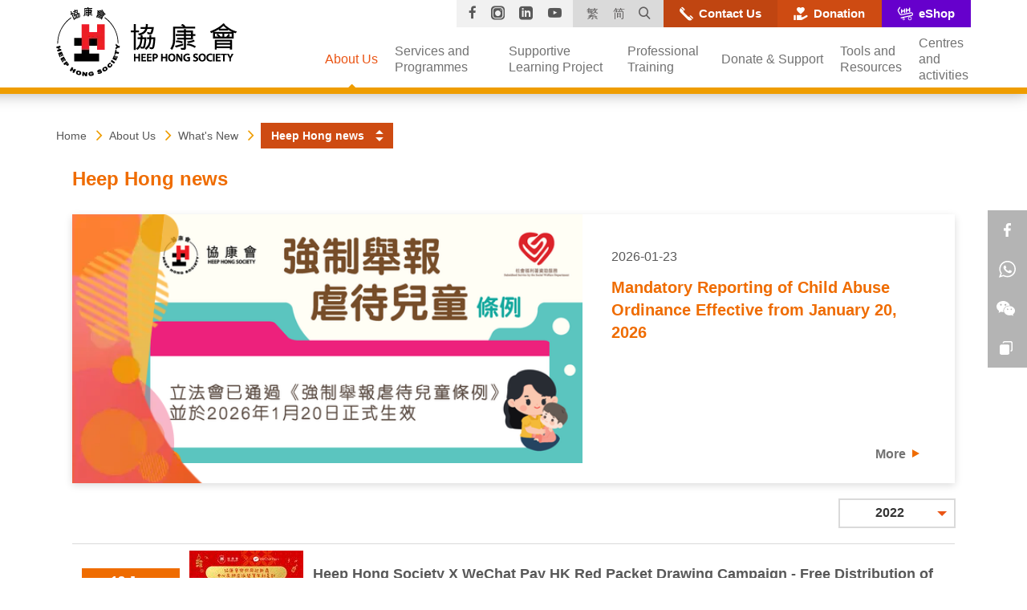

--- FILE ---
content_type: text/html; charset=utf-8
request_url: https://www.heephong.org/eng/whatsnews/heep-hong-news/2022/page8
body_size: 62010
content:
<!DOCTYPE html>
<!--[if lte IE 9]>     <html class="no-js ie9 lang-en" lang="en"> <![endif]-->
<!--[if gt IE 9]><!--> <html class="no-js lang-en" lang="en"> <!--<![endif]-->
<head>
<meta charset="utf-8">
<meta content="IE=edge" http-equiv="X-UA-Compatible">
<meta name="viewport" content="width=device-width, initial-scale=1, shrink-to-fit=no">

<link rel="apple-touch-icon" sizes="180x180" href="/assets/img/favicon/apple-touch-icon.png">
<link rel="icon" type="image/png" sizes="32x32" href="/assets/img/favicon/favicon-32x32.png">
<link rel="icon" type="image/png" sizes="16x16" href="/assets/img/favicon/favicon-16x16.png">
<link rel="manifest" href="/assets/img/favicon/manifest.json">
<link rel="mask-icon" href="/assets/img/favicon/safari-pinned-tab.svg">
<meta name="theme-color" content="#ffffff">
<base href="//www.heephong.org/eng/" />
<!--[if lt IE 9]>
<script src="/assets/js/theorigo/base_href_fix.js" type="text/javascript"></script>
<![endif]-->
<!-- Google Tag Manager -->
<script>(function(w,d,s,l,i){w[l]=w[l]||[];w[l].push({'gtm.start':
new Date().getTime(),event:'gtm.js'});var f=d.getElementsByTagName(s)[0],
j=d.createElement(s),dl=l!='dataLayer'?'&l='+l:'';j.async=true;j.src=
'https://www.googletagmanager.com/gtm.js?id='+i+dl;f.parentNode.insertBefore(j,f);
})(window,document,'script','dataLayer','GTM-MJC8QX6');</script>
<!-- End Google Tag Manager -->

<title>Heep Hong news - Heep Hong Society</title>

<!--[if lte IE 9]>
 <link rel="stylesheet" href="/assets/css/ie9-style-part1.css" media="all" />
 <link rel="stylesheet" href="/assets/css/ie9-style.css" media="all" />
 <link rel="stylesheet" href="/assets/css/print.css" media="print" />
<![endif]-->
<!--[if gt IE 9]><!-->
      <link rel="stylesheet" href="/assets/themes/theme1/css/style_orange1.css?1677663911374" media="all">
      <link rel="stylesheet" href="/assets/css/print.css?1677663911374" media="print">
<!--<![endif]-->

      <script>
    window.ga=window.ga||function(){(ga.q=ga.q||[]).push(arguments)};ga.l=+new Date;
                ga('create', 'UA-12071540-1', 'auto', {'name': 'tracker1'});
      ga('tracker1.require', 'eventTracker');
      ga('tracker1.require', 'outboundLinkTracker');
      ga('tracker1.require', 'urlChangeTracker');
      ga('tracker1.send', 'pageview');
              </script>
    <script async src='https://www.google-analytics.com/analytics.js'></script>
    <script async src='/assets/lib/autotrack.js'></script>
  <!--[if lt IE 9]>
<script src="/assets/js/lib/html5shiv.min.js" type="text/javascript"></script>
<![endif]-->
<script src="/assets/js/lib/default.js"></script>
<noscript>
  <style>
    [data-aos] {
      visibility: visible !important;
      opacity: 1 !important;
      transform: none !important;
    }
  </style>
</noscript>
<meta property="fb:pages" content="114627305262725" />

<script src="http://dev.radiate.sanuker.com/webchat.js"></script>

<!-- Facebook Pixel Code --><script>!function(f,b,e,v,n,t,s){if(f.fbq)return;n=f.fbq=function(){n.callMethod?n.callMethod.apply(n,arguments):n.queue.push(arguments)};if(!f._fbq)f._fbq=n;n.push=n;n.loaded=!0;n.version='2.0';n.queue=[];t=b.createElement(e);t.async=!0;t.src=v;s=b.getElementsByTagName(e)[0];s.parentNode.insertBefore(t,s)}(window,document,'script','https://connect.facebook.net/en_US/fbevents.js'); fbq('init', '1048830455160737'); fbq('track', 'PageView');</script><noscript> <img height="1" width="1" src="https://www.facebook.com/tr?id=1048830455160737&ev=PageView&noscript=1"/></noscript><!-- End Facebook Pixel Code -->

<style type="text/css">
  #__radiate-webchat-button {
    transform: scale(1.4);
    transform-origin: bottom;
  }

@media screen and (max-width: 767px){
.table-responsive > .table > thead > tr > th, .table-responsive > .table > thead > tr > td, .table-responsive > .table > tbody > tr > th, .table-responsive > .table > tbody > tr > td, .table-responsive > .table > tfoot > tr > th, .table-responsive > .table > tfoot > tr > td {white-space: normal;}
}
</style>

</head>

<body class="css-transitions-only-after-page-load lang-en ">
<!-- Google Tag Manager (noscript) -->
<noscript><iframe src="https://www.googletagmanager.com/ns.html?id=GTM-MJC8QX6"
height="0" width="0" style="display:none;visibility:hidden"></iframe></noscript>
<!-- End Google Tag Manager (noscript) -->

<div class="wrapper">
<a class="sr-only sr-only-focusable" id="skip-to-content" href="/eng/whatsnews/heep-hong-news/2022/page8#skip-start">Skip to main content</a>


<header>
  <div class="container">
    <div class="head-logo">
      <a href="/eng">
        <img class="head-logo__img" src="/assets/img/HeepHong_logo_1x.png" srcset="/assets/img/HeepHong_logo_2x.png 2x"
 alt="Heep Hong Society" />
      </a>
    </div>

    <div class="head-top">
      <div class="fn-blk sharelinks hidden-xs hidden-sm">
        <div class="fn-blk__sub"><a href="https://www.facebook.com/heephong" class="fn-blk__link sharelinks__itm link--facebook" target="_blank" rel="noopener">
          <span class="ico ico-facebook" aria-hidden="true"></span><span class="sr-only">Facebook</span>
        </a></div>
        <div class="fn-blk__sub"><a href="https://www.instagram.com/hhs1963/" class="fn-blk__link sharelinks__itm link--instagram" target="_blank" rel="noopener">
          <span class="ico ico-instagram" aria-hidden="true"></span><span class="sr-only">Instagram</span>
        </a></div>
        <div class="fn-blk__sub"><a href="https://www.linkedin.com/company/heephongsociety" class="fn-blk__link sharelinks__itm link--linkedin" target="_blank" rel="noopener">
          <span class="ico ico-linkedin" aria-hidden="true"></span><span class="sr-only">Linkedin</span>
        </a></div>
        <div class="fn-blk__sub"><a href="http://www.youtube.com/heephong1963" class="fn-blk__link sharelinks__itm link--youtube" target="_blank" rel="noopener">
          <span class="ico ico-youtube-play" aria-hidden="true"></span><span class="sr-only">YouTube</span>
        </a></div>
      </div><div class="fn-blk langsearch">
        <div class="fn-blk__sub">
          <div class="changelang hidden-sm hidden-xs">
                           <a href="/whatsnews/heep-hong-news/2022/page8" class="changelang-btn">繁</a>
                            <a href="/chs/whatsnews/heep-hong-news/2022/page8" class="changelang-btn">简</a>
                         </div>
          <div class="dropdown changelang visible-sm visible-xs">
            <button class="fn-blk__link" id="change-lang" type="button" data-toggle="dropdown" data-hover="dropdown" aria-haspopup="true" aria-expanded="false">
              EN
              <span class="sr-only">Change Language</span>
            </button>
            <ul class="dropdown-menu" aria-labelledby="change-lang">
                                          <li><a href="/whatsnews/heep-hong-news/2022/page8">繁</a></li>
                                                        <li><a href="/chs/whatsnews/heep-hong-news/2022/page8">简</a></li>
                                                                    </ul>
          </div>
        </div><div class="fn-blk__sub sitesearch-blk hidden-xs hidden-sm">
          <div class="sitesearch">
            <button class="sitesearch__trigger fn-blk__link">
              <span class="ico ico-search" aria-hidden="true"></span><span class="sr-only">Open site search popup</span>
            </button>
            <div class="sitesearch__wrap">
              <form action="/eng/search" method="get">
                <label for="q" class="label-hidden" >Site search</label>
                <input class="sitesearch__input js-placeholder" type="search" name="q" id="q" title="Site search" placeholder="Search">
                <button type="submit" class="sitesearch__btn fn-blk__link"><span class="ico ico-search" aria-hidden="true"></span><span class="sr-only">Search</span></button>
                <button class="sitesearch__close fn-blk__link"><span class="ico ico-cross-narrow" aria-hidden="true"></span><span class="sr-only">Close site search popup</span></button>
              </form>
            </div>
          </div>
        </div>
      </div><div class="fn-blk fn-blk--contactus">
        <a href="/eng/contact-us" class="fn-blk__sub fn-blk__link fn-blk__link--btn contactus icon-btn">
          <span class="ico ico-phone icon-btn__icon" aria-hidden="true"></span>
          <span class="fn-blk__link-text icon-btn__text">Contact Us</span>
        </a>
      </div><div class="fn-blk fn-blk--donation hidden-xs hidden-sm">
        <a href="/eng/donation" class="fn-blk__sub fn-blk__link fn-blk__link--btn donationsuppoert icon-btn shine-btn">
          <span class="ico ico-hand-heart icon-btn__icon" aria-hidden="true"></span>
          <span class="fn-blk__link-text icon-btn__text">Donation</span>
        </a>
      </div><div class="fn-blk fn-blk--eshop hidden-xs hidden-sm">
        <a href="https://eshop.heephong.org/" class="fn-blk__sub fn-blk__link fn-blk__link--btn eshop icon-btn" target="_blank" rel="noopener">
            <span class="ico ico-websitebtnicon icon-btn__icon" aria-hidden="true"></span>
            <span class="fn-blk__link-text icon-btn__text">eShop</span>
        </a>
      </div>      <div class="fn-blk fn-blk--mobile-search visible-sm-inline-block visible-xs-inline-block"></div>
    </div>

    <div class="visible-xs visible-sm">
      <button class="mTrigger"><span class="sr-only">Menu</span><svg class="svg-icon svg-menu svg--orange-2" width="100px" height="100px" viewBox="0 0 34 26">

  <path fill="#E95624" d="M32,4H2C0.897,4,0,3.103,0,2c0-1.103,0.897-2,2-2h30c1.102,0,2,0.897,2,2C34,3.103,33.101,4,32,4z M32,2v1
    V2L32,2z"/>
  <path fill="#E95624" d="M32,26H2c-1.103,0-2-0.897-2-2s0.897-2,2-2h30c1.102,0,2,0.897,2,2S33.101,26,32,26z M32,24v1V24L32,24z"
    />
  <path fill="#E95624" d="M32,15H2c-1.103,0-2-0.898-2-2.002c0-1.103,0.897-2,2-2h30c1.102,0,2,0.897,2,2C34,14.102,33.101,15,32,15
    z M32,13v1V13L32,13z"/>
</svg>
<svg class="svg-icon svg-menuclose svg--orange-2" width="100px" height="100px" viewBox="0 0 64 64">
  
    <path fill="#1D1D1B" d="M28.941,31.786L0.613,60.114c-0.787,0.787-0.787,2.062,0,2.849c0.393,0.394,0.909,0.59,1.424,0.59   c0.516,0,1.031-0.196,1.424-0.59l28.541-28.541l28.541,28.541c0.394,0.394,0.909,0.59,1.424,0.59c0.515,0,1.031-0.196,1.424-0.59   c0.787-0.787,0.787-2.062,0-2.849L35.064,31.786L63.41,3.438c0.787-0.787,0.787-2.062,0-2.849c-0.787-0.786-2.062-0.786-2.848,0   L32.003,29.15L3.441,0.59c-0.787-0.786-2.061-0.786-2.848,0c-0.787,0.787-0.787,2.062,0,2.849L28.941,31.786z"/>
  
</svg>
</button>
    </div>

    <div class="hidden-sm hidden-xs">
      <nav class="mn__nav ">
        <ul class="mn__list--1"><li class="mn__item--1 selected  has-sub" ><a class="mn__link--1" href="/eng/aboutus" ><span class="text_"> About Us</span></a><ul class="mn__list--2"><li class="mn__item--2" ><a class="mn__link--2" href="/eng/about-us" ><span class="text_">Overview</span></a></li><li class="mn__item--2" ><a class="mn__link--2" href="/eng/aboutus/vision-and-mission" ><span class="text_">Vision and Mission</span></a></li><li class="mn__item--2" ><a class="mn__link--2" href="/eng/aboutus/ceo-message" ><span class="text_">CEO Message</span></a></li><li class="mn__item--2" ><a class="mn__link--2" href="/eng/about-us/milestones" ><span class="text_">Milestones</span></a></li><li class="mn__item--2 has-sub" ><a class="mn__link--2" href="/eng/committee" ><span class="text_">Organisation Structure</span></a><ul class="mn__list--3"><li class="mn__item--3" ><a class="mn__link--3" href="/eng/tools-and-resources/child-development-and-training/useful-advice/expert-list" ><span class="text_lv3">Expert List</span></a></li></ul></li><li class="mn__item--2 selected  has-sub" ><a class="mn__link--2" href="/eng/whatsnews" ><span class="text_">What's New</span></a><ul class="mn__list--3"><li class="mn__item--3 selected " ><a class="mn__link--3" href="/eng/whatsnews/heep-hong-news" ><span class="text_lv3">Heep Hong news</span></a></li><li class="mn__item--3" ><a class="mn__link--3" href="/eng/whatsnews/media-coverage" ><span class="text_lv3">Media Coverage</span></a></li><li class="mn__item--3" ><a class="mn__link--3" href="/eng/whatsnews/media-release" ><span class="text_lv3"> Media Release</span></a></li></ul></li><li class="mn__item--2" ><a class="mn__link--2" href="/eng/vacancy" ><span class="text_">Career Opportunities</span></a></li><li class="mn__item--2" ><a class="mn__link--2" href="/eng/aboutus/tender-notices" ><span class="text_">Tender Notices</span></a></li><li class="mn__item--2" ><a class="mn__link--2" href="/eng/contact-us" ><span class="text_">Contact Us</span></a></li></ul></li><li class="mn__item--1 has-sub" ><a class="mn__link--1" href="/eng/services-and-programmes" ><span class="text_"> Services and Programmes</span></a><ul class="mn__list--2"><li class="mn__item--2 has-sub" ><a class="mn__link--2" href="/eng/services-and-programmes/preschool-children" ><span class="text_"> Preschool Children</span></a><ul class="mn__list--3"><li class="mn__item--3" ><a class="mn__link--3" href="/eng/services-and-programmes/preschool-children/overview" ><span class="text_lv3">Overview</span></a></li><li class="mn__item--3 has-sublv3" ><a class="mn__link--3" href="/eng/services-and-programmes/preschool-children/supports-for-preemie" ><span class="text_lv3">Supports for Preemie</span></a><ul class="mn__list--4"><li class="mn__item--4" ><a class="mn__link--4" href="/eng/services-and-programmes/preschool-children/supports-for-preemie/supports-for-preemie" ><span class="text_lv4">Supports for Preemie</span></a></li></ul></li><li class="mn__item--3" ><a class="mn__link--3" href="/eng/services-and-programmes/preschool-children/early-education-and-training-centres-eetcs" ><span class="text_lv3">Early Education &amp; Training Centres (EETCs)</span></a></li><li class="mn__item--3" ><a class="mn__link--3" href="/eng/services-and-programmes/preschool-children/special-child-care-centres-scccs" ><span class="text_lv3">Special Child Care Centres (SCCCs)</span></a></li><li class="mn__item--3" ><a class="mn__link--3" href="/eng/services-and-programmes/preschool-children/supports-for-dyslexia" ><span class="text_lv3">Supports for Dyslexia</span></a></li><li class="mn__item--3 has-sublv3" ><a class="mn__link--3" href="/eng/services-and-programmes/preschool-children/nursery-school-and-kindergarten" ><span class="text_lv3">Nursery School and Kindergarten</span></a><ul class="mn__list--4"><li class="mn__item--4" ><a class="mn__link--4" href="/eng/services-and-programmes/preschool-children/nursery-school-and-kindergarten/nursery-school" ><span class="text_lv4">Nursery School</span></a></li><li class="mn__item--4" ><a class="mn__link--4" href="https://www.heephong.org/sfahk" target="_blank" rel="noopener" ><span class="text_lv4">Kindergarten</span></a></li></ul></li><li class="mn__item--3" ><a class="mn__link--3" href="/eng/services-and-programmes/preschool-children/social-work-service-for-pre-primary-institutions" ><span class="text_lv3">Social Work Service for Pre-Primary Institutions</span></a></li><li class="mn__item--3 has-sublv3" ><a class="mn__link--3" href="/eng/services-and-programmes/preschool-children/school-based-support-services" ><span class="text_lv3">School-based Support Services</span></a><ul class="mn__list--4"><li class="mn__item--4" ><a class="mn__link--4" href="/eng/services-and-programmes/preschool-children/school-based-support-services/on-site-pre-school-rehabilitation-service" ><span class="text_lv4">On-site Pre-school Rehabilitation Service</span></a></li><li class="mn__item--4" ><a class="mn__link--4" href="/eng/services-and-programmes/preschool-children/school-based-support-services/early-intervention-and-integrated-support-for-kindergarten-students-with-sen" ><span class="text_lv4"> Early Intervention and Integrated Support for Kindergarten Students with SEN</span></a></li></ul></li><li class="mn__item--3" ><a class="mn__link--3" href="/eng/services-and-programmes/preschool-children/hydrotherapy-service" ><span class="text_lv3">Hydrotherapy Service</span></a></li><li class="mn__item--3" ><a class="mn__link--3" href="/eng/services-and-programmes/preschool-children/training-subsidies" ><span class="text_lv3">Training Subsidies</span></a></li><li class="mn__item--3" ><a class="mn__link--3" href="http://slp.heephong.org/eng/introduction" target="_blank" rel="noopener" ><span class="text_lv3">Assessment &amp; Training</span></a></li><li class="mn__item--3" ><a class="mn__link--3" href="/eng/services-and-programmes/preschool-children/p-1-adaptation-programme" ><span class="text_lv3">P.1 Adaptation Programme</span></a></li></ul></li><li class="mn__item--2 has-sub" ><a class="mn__link--2" href="/eng/services-and-programmes/school-aged-children" ><span class="text_">School-aged Children</span></a><ul class="mn__list--3"><li class="mn__item--3" ><a class="mn__link--3" href="/eng/services-and-programmes/school-aged-children/overview" ><span class="text_lv3">Overview</span></a></li><li class="mn__item--3" ><a class="mn__link--3" href="/eng/services-and-programmes/school-aged-children/attention-deficit-hyperactivity-disorder-adhd" ><span class="text_lv3">Attention Deficit/ Hyperactivity Disorder (ADHD)</span></a></li><li class="mn__item--3" ><a class="mn__link--3" href="/eng/services-and-programmes/school-aged-children/supports-for-dyslexia" ><span class="text_lv3">Supports for Dyslexia</span></a></li><li class="mn__item--3" ><a class="mn__link--3" href="/eng/services-and-programmes/school-aged-children/sensor-project" ><span class="text_lv3">S.E.N.S.O.R. Project</span></a></li><li class="mn__item--3" ><a class="mn__link--3" href="/eng/services-and-programmes/school-aged-children/after-school-tutoring-support" ><span class="text_lv3">After school tutoring support</span></a></li><li class="mn__item--3" ><a class="mn__link--3" href="/eng/services-and-programmes/school-aged-children/p-1-adaptation" ><span class="text_lv3">P.1 Adaptation</span></a></li><li class="mn__item--3" ><a class="mn__link--3" href="/eng/services-and-programmes/school-aged-children/hydrotherapy-service" ><span class="text_lv3">Hydrotherapy Service</span></a></li><li class="mn__item--3" ><a class="mn__link--3" href="http://slp.heephong.org/eng/introduction" target="_blank" rel="noopener" ><span class="text_lv3">Assessment &amp; Training</span></a></li></ul></li><li class="mn__item--2 has-sub" ><a class="mn__link--2" href="/eng/services-and-programmes/youth" ><span class="text_">Young People</span></a><ul class="mn__list--3"><li class="mn__item--3" ><a class="mn__link--3" href="/eng/services-and-programmes/youth/overview" ><span class="text_lv3">Overview</span></a></li><li class="mn__item--3" ><a class="mn__link--3" href="/eng/services-and-programmes/youth/jockey-club-collaborative-project-for-inclusive-employment-heep-hong-society-co-creation-programme" ><span class="text_lv3">Jockey Club Collaborative Project for Inclusive Employment - Heep Hong Society Co-creation Programme</span></a></li><li class="mn__item--3" ><a class="mn__link--3" href="/eng/services-and-programmes/youth/asd-high-school-students-career-guidance-and-transition-support-project" ><span class="text_lv3">ASD High School Students Career Guidance and Transition Support Project</span></a></li><li class="mn__item--3" ><a class="mn__link--3" href="http://ssap.heephong.org/" target="_blank" rel="noopener" ><span class="text_lv3">Support Programmes for Youth with Autism</span></a></li><li class="mn__item--3" ><a class="mn__link--3" href="/eng/services-and-programmes/youth/youth-services-helper-heepie" ><span class="text_lv3">Youth Services Helper - Heepie</span></a></li></ul></li><li class="mn__item--2 has-sub" ><a class="mn__link--2" href="/eng/services-and-programmes/families" ><span class="text_">Families</span></a><ul class="mn__list--3"><li class="mn__item--3" ><a class="mn__link--3" href="/eng/services-and-programmes/families/overview" ><span class="text_lv3">Overview</span></a></li><li class="mn__item--3" ><a class="mn__link--3" href="/eng/services-and-programmes/families/parents-resource-centres-prcs" ><span class="text_lv3">Parents Resource Centres (PRCs)</span></a></li><li class="mn__item--3" ><a class="mn__link--3" href="/eng/services-and-programmes/families/heep-hong-parents-association" ><span class="text_lv3">Heep Hong Parents' Association</span></a></li><li class="mn__item--3" ><a class="mn__link--3" href="/eng/services-and-programmes/families/smart-fathers-club-smart" ><span class="text_lv3">Smart Fathers' Club SMART</span></a></li><li class="mn__item--3" ><a class="mn__link--3" href="http://em.heephong.org/hhse_service.php?lang=en" target="_blank" rel="noopener" ><span class="text_lv3">Support Services for Ethnic Minorities</span></a></li><li class="mn__item--3" ><a class="mn__link--3" href="/eng/services-and-programmes/families/junior-gateway-club" ><span class="text_lv3">Junior Gateway Club</span></a></li><li class="mn__item--3" ><a class="mn__link--3" href="https://www.heephong.org/eng/page/detail/253079" ><span class="text_lv3">Let's play! Let's positive! --- Caregiver Supporting Project</span></a></li></ul></li><li class="mn__item--2 has-sub" ><a class="mn__link--2" href="/eng/services-and-programmes/allied-health-service" ><span class="text_">Allied Health Service</span></a><ul class="mn__list--3"><li class="mn__item--3" ><a class="mn__link--3" href="/eng/services-and-programmes/allied-health-service/physical-therapy" ><span class="text_lv3">Physical Therapy</span></a></li><li class="mn__item--3" ><a class="mn__link--3" href="/eng/services-and-programmes/allied-health-service/speech-therapy" ><span class="text_lv3">Speech Therapy</span></a></li><li class="mn__item--3 has-sublv3" ><a class="mn__link--3" href="/eng/services-and-programmes/allied-health-service/occupational-therapy" ><span class="text_lv3">Occupational Therapy</span></a><ul class="mn__list--4"><li class="mn__item--4" ><a class="mn__link--4" href="/eng/services-and-programmes/allied-health-service/occupational-therapy/preschool-fine-motor-development" ><span class="text_lv4">Preschool Fine Motor Development</span></a></li></ul></li></ul></li></ul></li><li class="mn__item--1 has-sub" ><a class="mn__link--1" href="/eng/supportive-learning-project" ><span class="text_">Supportive Learning Project</span></a><ul class="mn__list--2"><li class="mn__item--2" ><a class="mn__link--2" href="/eng/supportive-learning-project/overview" ><span class="text_">Overview</span></a></li><li class="mn__item--2" ><a class="mn__link--2" href="/eng/supportive-learning-project/heep-hong-talent-school" ><span class="text_">Heep Hong Talent School</span></a></li></ul></li><li class="mn__item--1 has-sub" ><a class="mn__link--1" href="/eng/professional-training" ><span class="text_">Professional Training</span></a><ul class="mn__list--2"><li class="mn__item--2" ><a class="mn__link--2" href="/eng/professional-training/overview" ><span class="text_">Overview</span></a></li><li class="mn__item--2" ><a class="mn__link--2" href="/eng/professional-training/academy-for-professional-education-and-development-aped" ><span class="text_">Academy for Professional Education and Development (APED)</span></a></li><li class="mn__item--2 has-sub" ><a class="mn__link--2" href="/eng/professional-training/sen-family-academy" ><span class="text_">SEN Family Academy</span></a><ul class="mn__list--3"><li class="mn__item--3" ><a class="mn__link--3" href="/eng/professional-training/sen-family-academy/sen-family-academy-activities" ><span class="text_lv3">SEN Family Academy - Activities</span></a></li><li class="mn__item--3" ><a class="mn__link--3" href="/eng/professional-training/sen-family-academy/sen-family-academy-parenting" ><span class="text_lv3">SEN Family Academy - 续步SEN级</span></a></li><li class="mn__item--3" ><a class="mn__link--3" href="/eng/professional-training/sen-family-academy/sen-family-academy-reading" ><span class="text_lv3">SEN Family Academy - 同學童樂</span></a></li><li class="mn__item--3" ><a class="mn__link--3" href="/eng/professional-training/sen-family-academy/sen-family-academy-me-time" ><span class="text_lv3">SEN Family Academy - ME TIME</span></a></li><li class="mn__item--3" ><a class="mn__link--3" href="/eng/professional-training/sen-family-academy/sen-family-academy-we-time" ><span class="text_lv3">SEN Family Academy - WE TIME</span></a></li></ul></li><li class="mn__item--2 has-sub" ><a class="mn__link--2" href="/eng/professional-training/think-bright-high-order-cognitive-training" ><span class="text_">&quot;Think Bright&quot; - High Order Cognitive Training</span></a><ul class="mn__list--3"><li class="mn__item--3" ><a class="mn__link--3" href="/eng/professional-training/think-bright-high-order-cognitive-training" ><span class="text_lv3">Think Bright - Background</span></a></li><li class="mn__item--3" ><a class="mn__link--3" href="/eng/professional-training/think-bright-high-order-cognitive-training/think-bright-project-introduction" ><span class="text_lv3">Think Bright Project Introduction</span></a></li><li class="mn__item--3" ><a class="mn__link--3" href="/eng/professional-training/think-bright-high-order-cognitive-training/think-bright-foundation-theory" ><span class="text_lv3">Think Bright - Foundation Theory</span></a></li><li class="mn__item--3" ><a class="mn__link--3" href="/eng/professional-training/think-bright-high-order-cognitive-training/think-bright-training-activity" ><span class="text_lv3">Think Bright - Training Activity</span></a></li><li class="mn__item--3" ><a class="mn__link--3" href="/eng/professional-training/think-bright-high-order-cognitive-training/think-bright-certificate-course" ><span class="text_lv3">Think Bright - Certificate Course</span></a></li></ul></li><li class="mn__item--2 has-sub" ><a class="mn__link--2" href="/eng/professional-training/training-services-for-organisations" ><span class="text_">Training Services for Organisations</span></a><ul class="mn__list--3"><li class="mn__item--3" ><a class="mn__link--3" href="/eng/professional-training/training-services-for-organisations/corporate-training-services" ><span class="text_lv3">Corporate Training Services</span></a></li><li class="mn__item--3" ><a class="mn__link--3" href="/eng/professional-training/training-services-for-organisations/training-services-for-social-service-organizations" ><span class="text_lv3">Training Services for Social Service Organizations</span></a></li></ul></li><li class="mn__item--2" ><a class="mn__link--2" href="/eng/professional-training/professional-development-programme-on-catering-for-students-with-diverse-needs-in-kindergartens" ><span class="text_">Professional Development Programme on Catering for Students with Diverse Needs in Kindergartens</span></a></li><li class="mn__item--2" ><a class="mn__link--2" href="/eng/professional-training/courses-collaborated-with-hkmu" ><span class="text_">Courses collaborated with HKMU</span></a></li><li class="mn__item--2" ><a class="mn__link--2" href="/eng/professional-training/training-services-in-greater-china" ><span class="text_">Training Services in Greater China</span></a></li><li class="mn__item--2" ><a class="mn__link--2" href="/eng/professional-training/star-classroom" ><span class="text_">STAR Classroom</span></a></li><li class="mn__item--2" ><a class="mn__link--2" href="/eng/professional-training/practicum-and-training-platform" ><span class="text_">Practicum and Training Platform</span></a></li><li class="mn__item--2" ><a class="mn__link--2" href="/eng/professional-training/pact-r-practitioner-training" ><span class="text_">PACT® Practitioner Training</span></a></li></ul></li><li class="mn__item--1 has-sub" ><a class="mn__link--1" href="/eng/donation" ><span class="text_">Donate &amp; Support</span></a><ul class="mn__list--2"><li class="mn__item--2 has-sub" ><a class="mn__link--2" href="/eng/donation#personal" ><span class="text_">Personal</span></a><ul class="mn__list--3"><li class="mn__item--3" ><a class="mn__link--3" href="/eng/support/personal/donate-and-support-introduction" ><span class="text_lv3">Donate and Support</span></a></li><li class="mn__item--3" ><a class="mn__link--3" href="/eng/support/personal/monthly-donation-programme" ><span class="text_lv3">Monthly Donation Programme</span></a></li><li class="mn__item--3" ><a class="mn__link--3" href="/eng/support/personal/one-off-donation" ><span class="text_lv3">One-off Donation</span></a></li><li class="mn__item--3" ><a class="mn__link--3" href="/eng/isc" ><span class="text_lv3">Donate To Integrated Services Complex</span></a></li><li class="mn__item--3" ><a class="mn__link--3" href="/eng/support/personal/become-a-volunteer" ><span class="text_lv3">Become a Volunteer</span></a></li><li class="mn__item--3" ><a class="mn__link--3" href="/eng/support/personal/faq" ><span class="text_lv3"> FAQ</span></a></li><li class="mn__item--3" ><a class="mn__link--3" href="f/upload/250837/Donor_acknowledgement.pdf" target="_blank" rel="noopener" ><span class="text_lv3">Acknowledgement</span></a></li></ul></li><li class="mn__item--2 has-sub" ><a class="mn__link--2" href="/eng/donation/corporate" ><span class="text_">Corporate</span></a><ul class="mn__list--3"><li class="mn__item--3" ><a class="mn__link--3" href="/eng/support/corporate/support-fundraising-activities" ><span class="text_lv3">Support Fundraising Activities</span></a></li><li class="mn__item--3" ><a class="mn__link--3" href="/eng/support/corporate/joint-activities" ><span class="text_lv3">Joint Activities</span></a></li><li class="mn__item--3" ><a class="mn__link--3" href="/eng/support/corporate/sponsor-educational-activities-corporate-volunteers" ><span class="text_lv3">Sponsor Educational Activities / Corporate Volunteers</span></a></li><li class="mn__item--3" ><a class="mn__link--3" href="/eng/support/corporate/corporate-partners-and-corporate-volunteering-service" ><span class="text_lv3">Corporate Partners and Corporate Volunteering Service </span></a></li><li class="mn__item--3" ><a class="mn__link--3" href="/eng/support/corporate/support-autistic-youth-employment" ><span class="text_lv3">Support Autistic Youth Employment</span></a></li><li class="mn__item--3" ><a class="mn__link--3" href="/eng/support/corporate/caring-company" ><span class="text_lv3">Caring Company</span></a></li><li class="mn__item--3" ><a class="mn__link--3" href="/eng/support/corporate/placement-of-donation-boxes" ><span class="text_lv3">Placement of Donation Boxes</span></a></li><li class="mn__item--3" ><a class="mn__link--3" href="/eng/support/corporate/in-kind-supports" ><span class="text_lv3">In-kind Supports</span></a></li><li class="mn__item--3" ><a class="mn__link--3" href="f/donation/13/100970/Acknowledgement.pdf" target="_blank" rel="noopener" ><span class="text_lv3">Acknowledgement</span></a></li></ul></li><li class="mn__item--2" ><a class="mn__link--2" href="/eng/support/one-off-express-donation" ><span class="text_">One-Off Express Donation</span></a></li><li class="mn__item--2 has-sub" ><a class="mn__link--2" href="/eng/support/fundraising-event" ><span class="text_">Fundraising Event</span></a><ul class="mn__list--3"><li class="mn__item--3" ><a class="mn__link--3" href="/eng/support/fundraising-event/heep-hong-charity-sports-fun-day-2025" ><span class="text_lv3">Heep Hong Charity Sports Day 2025/26</span></a></li><li class="mn__item--3" ><a class="mn__link--3" href="/eng/support/fundraising-event/heep-hong-society-flag-day-2025" ><span class="text_lv3">Heep Hong Society Flag Day 2025</span></a></li><li class="mn__item--3" ><a class="mn__link--3" href="/eng/support/fundraising-event/heep-hong-society-charity-raffle-2025" ><span class="text_lv3">Heep Hong Society Charity Raffle 2025</span></a></li><li class="mn__item--3" ><a class="mn__link--3" href="/eng/support/fundraising-event/the-28th-great-chefs-of-hong-kong" ><span class="text_lv3">The 28th Great Chefs of Hong Kong</span></a></li><li class="mn__item--3" ><a class="mn__link--3" href="/eng/support/fundraising-event/placement-of-donation-boxes" ><span class="text_lv3">Placement of Donation Boxes</span></a></li></ul></li><li class="mn__item--2" ><a class="mn__link--2" href="/eng/support/funding-sources-and-allocations" ><span class="text_">Funding Sources and Allocations</span></a></li></ul></li><li class="mn__item--1 has-sub" ><a class="mn__link--1" href="/eng/tools-and-resources/overview" ><span class="text_">Tools and Resources</span></a><ul class="mn__list--2"><li class="mn__item--2 has-sub" ><a class="mn__link--2" href="aaw2025" target="_blank" rel="noopener" ><span class="text_">Public Education and Promotion</span></a><ul class="mn__list--3"><li class="mn__item--3" ><a class="mn__link--3" href="/eng/tools-and-resources/public-education-and-promotion/heep-hong-society-care-the-carers-2025" ><span class="text_lv3">Heep Hong Society Care the Carers 2025</span></a></li><li class="mn__item--3" ><a class="mn__link--3" href="/eng/tools-and-resources/public-education-and-promotion/hong-kong-book-fair-2025" ><span class="text_lv3">Hong Kong Book Fair 2025</span></a></li><li class="mn__item--3" ><a class="mn__link--3" href="aaw2025" target="_blank" rel="noopener" ><span class="text_lv3">Autism Awareness Week 2025</span></a></li></ul></li><li class="mn__item--2 has-sub" ><a class="mn__link--2" href="/eng/tools-and-resources/publications" ><span class="text_">Publications</span></a><ul class="mn__list--3"><li class="mn__item--3" ><a class="mn__link--3" href="/eng/tools-and-resources/publications/professional-assessment-training" ><span class="text_lv3">Professional Series</span></a></li><li class="mn__item--3" ><a class="mn__link--3" href="/eng/tools-and-resources/publications/child-development" ><span class="text_lv3">Children Development Series</span></a></li><li class="mn__item--3" ><a class="mn__link--3" href="/eng/tools-and-resources/publications/integrated-education" ><span class="text_lv3">Integrated Education</span></a></li><li class="mn__item--3" ><a class="mn__link--3" href="/eng/tools-and-resources/publications/parent-support" ><span class="text_lv3">Parent Support</span></a></li><li class="mn__item--3" ><a class="mn__link--3" href="/eng/tools-and-resources/publications/catalogue-and-ordering-method" ><span class="text_lv3">Catalogue and Ordering Method</span></a></li></ul></li><li class="mn__item--2" ><a class="mn__link--2" href="/eng/tools-and-resources/publications/mobile-app" ><span class="text_">Mobile Apps</span></a></li><li class="mn__item--2 has-sub" ><a class="mn__link--2" href="/eng/tools-and-resources/publicity-materials" ><span class="text_">Publicity Materials</span></a><ul class="mn__list--3"><li class="mn__item--3" ><a class="mn__link--3" href="/eng/tools-and-resources/publications/annual-report" ><span class="text_lv3">Annual Report</span></a></li><li class="mn__item--3" ><a class="mn__link--3" href="/eng/tools-and-resources/publications/heep-hong-express" ><span class="text_lv3">Heep Hong Express</span></a></li><li class="mn__item--3" ><a class="mn__link--3" href="/eng/tools-and-resources/publications/parents-publications" ><span class="text_lv3">Parents' Publications</span></a></li><li class="mn__item--3" ><a class="mn__link--3" href="/eng/tools-and-resources/publicity-materials/fathers-club" ><span class="text_lv3">Fathers' Club</span></a></li></ul></li><li class="mn__item--2 has-sub" ><a class="mn__link--2" href="/eng/tools-and-resources/articles" ><span class="text_">Articles</span></a><ul class="mn__list--3"><li class="mn__item--3" ><a class="mn__link--3" href="/eng/child-development-and-training/useful-advice" ><span class="text_lv3">Useful Advice</span></a></li><li class="mn__item--3" ><a class="mn__link--3" href="/eng/tools-and-resources/articles/feature-stories" ><span class="text_lv3">Feature Stories</span></a></li></ul></li><li class="mn__item--2" ><a class="mn__link--2" href="/eng/videos" ><span class="text_">Videos</span></a></li><li class="mn__item--2 has-sub" ><a class="mn__link--2" href="/eng/tools-and-resources/reference-resources" ><span class="text_">Reference Resources</span></a><ul class="mn__list--3"><li class="mn__item--3 has-sublv3" ><a class="mn__link--3" href="/eng/tools-and-resources/reference-resources/child-development-and-training" ><span class="text_lv3">Child Development and Training</span></a><ul class="mn__list--4"><li class="mn__item--4" ><a class="mn__link--4" href="/eng/tools-and-resources/reference-resources/child-development-and-training/development-stages" ><span class="text_lv4">Development Stages</span></a></li><li class="mn__item--4" ><a class="mn__link--4" href="/eng/tools-and-resources/reference-resources/child-development-and-training/developmental-disorders" ><span class="text_lv4">Developmental Disorders</span></a></li><li class="mn__item--4 has-sublv4" ><a class="mn__link--4" href="/eng/tools-and-resources/reference-resources/child-development-and-training/training-strategies" ><span class="text_lv4">Training Strategies</span></a><ul class="mn__list--5"><li class="mn__item--5" ><a class="mn__link--5" href="/eng/tools-and-resources/reference-resources/child-development-and-training/training-strategies/basic-training" ><span class="text_lv5">Basic Training</span></a></li><li class="mn__item--5" ><a class="mn__link--5" href="/eng/tools-and-resources/reference-resources/child-development-and-training/training-strategies/professioinal-therapies" ><span class="text_lv5">Professioinal Therapies</span></a></li></ul></li></ul></li></ul></li></ul></li><li class="mn__item--1 has-sub" ><a class="mn__link--1" href="/eng/center" ><span class="text_">Centres and activities</span></a><ul class="mn__list--2"><li class="mn__item--2" ><a class="mn__link--2" href="/eng/center" ><span class="text_">Centre Location</span></a></li><li class="mn__item--2 has-sub" ><a class="mn__link--2" href="/eng/centres-and-activities/activities" ><span class="text_">Activities</span></a><ul class="mn__list--3"><li class="mn__item--3" ><a class="mn__link--3" href="/eng/centres-and-activities/activities/centre-activities" ><span class="text_lv3">Centre Activities</span></a></li><li class="mn__item--3" ><a class="mn__link--3" href="http://slp.heephong.org" target="_blank" rel="noopener" ><span class="text_lv3">Supportive Learning Project Activities</span></a></li><li class="mn__item--3" ><a class="mn__link--3" href="/eng/centres-and-activities/activities/parents-resource-centres" ><span class="text_lv3">Parents Resource Centres</span></a></li><li class="mn__item--3" ><a class="mn__link--3" href="/eng/centres-and-activities/activities/junior-gateway-club-activities" ><span class="text_lv3">Junior Gateway Club Activities</span></a></li><li class="mn__item--3" ><a class="mn__link--3" href="/eng/centres-and-activities/activities/hhpa-activities" ><span class="text_lv3">Heep Hong Parents' Association Activities</span></a></li><li class="mn__item--3" ><a class="mn__link--3" href="/eng/centres-and-activities/activities/fathers-club-activities" ><span class="text_lv3">SMART Fathers' Club Activities</span></a></li></ul></li></ul></li></ul>
      </nav>
    </div>
  </div>
</header>
    <main id="main">

<a href="javascript:void(0)" id="skip-start" tabindex="-1">Start main content</a>
<h1 class="sr-only">Heep Hong Society</h1>
<div class="container breadcrumb-container">

    <ol class="breadcrumb">
        <li><a href="/eng">Home</a></li>
                                                    <li><a href="/eng/aboutus"> About Us</a></li>
                                                                                <li><a href="/eng/whatsnews">What&#039;s New</a></li>
                                                                                                                                                                                                    <li class="dropdown"><a href="/eng/whatsnews/heep-hong-news" class="last breadcrumb__toggle dropdown-toggle" role="button" id="breadcrumb-list" data-toggle="dropdown" aria-haspopup="true" aria-expanded="false">Heep Hong news</a>
                            
            
            <div class="dropdown-menu breadcrumb__menu js-breadcrumb" aria-labelledby="breadcrumb-list">
                <div class="breadcrumb__inner js-breadcrumb-inner js-detect-scroll">
                    <ul class="breadcrumb__menu breadcrumb__menu--lv1"><li class="breadcrumb__li--lv1 selected " ><a class="breadcrumb__itm breadcrumb__itm--lv1" href="/eng/whatsnews/heep-hong-news" ><span class="text_lv1">Heep Hong news</span></a></li><li class="breadcrumb__li--lv1" ><a class="breadcrumb__itm breadcrumb__itm--lv1" href="/eng/whatsnews/media-coverage" ><span class="text_lv1">Media Coverage</span></a></li><li class="breadcrumb__li--lv1" ><a class="breadcrumb__itm breadcrumb__itm--lv1" href="/eng/whatsnews/media-release" ><span class="text_lv1"> Media Release</span></a></li></ul>
                </div>
            </div>
            </ol>


    </div>
<div class="inner-container">
<div class="container">
  <h1 class="page-title">Heep Hong news</h1>
</div>

<div class="container">
    <div class="feature-slider">
    <div class="feature-slider__container js-slick-container">
      <div class="feature-slider__list js-slick">
        <article class="feature-slider__itm js-slick-itm">
                    <div class="feature-slider__imgw">
            <a  href="/eng/whatsnews/heep-hong-news/detail/mandatory-reporting-of-child-abuse-ordinance-effective-from-january-20-2026" class="shine-wrap">
              <div class="feature-slider__imgw-ctrl">
                <img src="/f/whatsnews/253234/510p310/260120%E5%BC%B7%E5%88%B6%E8%88%89%E5%A0%B1%E8%99%90%E5%85%92.png" srcset="/f/whatsnews/253234/510p310/260120%E5%BC%B7%E5%88%B6%E8%88%89%E5%A0%B1%E8%99%90%E5%85%92.png 1x, /f/whatsnews/253234/1020p620/260120%E5%BC%B7%E5%88%B6%E8%88%89%E5%A0%B1%E8%99%90%E5%85%92.png 2x" alt="Mandatory Reporting of Child Abuse Ordinance Effective from January 20, 2026">
              </div>
            </a>
          </div>
                    <div class="feature-slider__content">
            <div class="feature-slider__main">
              <p class="feature-slider__date">2026-01-23</p>
              <h2 class="feature-slider__title">
                <a  href="/eng/whatsnews/heep-hong-news/detail/mandatory-reporting-of-child-abuse-ordinance-effective-from-january-20-2026">Mandatory Reporting of Child Abuse Ordinance Effective from January 20, 2026</a>
              </h2>
                            <div class="morerow">
                <a  href="/eng/whatsnews/heep-hong-news/detail/mandatory-reporting-of-child-abuse-ordinance-effective-from-january-20-2026" class="gotomore">More</a>
              </div>
            </div>
          </div>
        </article>
      </div>
    </div>
  </div>
  
  <div class="filter">
      <div class="filter__blk filter__blk--year">
                        <div class="js-selectBox js-selectBox-border js-selectBox-center js-selectBox-jump">
                  <select name="year" id="year" title="year">
                                                <option value="/eng/whatsnews/heep-hong-news/2026">2026</option>
                                                <option value="/eng/whatsnews/heep-hong-news/2025">2025</option>
                                                <option value="/eng/whatsnews/heep-hong-news/2024">2024</option>
                                                <option value="/eng/whatsnews/heep-hong-news/2023">2023</option>
                                                <option value="/eng/whatsnews/heep-hong-news/2022" selected>2022</option>
                                                <option value="/eng/whatsnews/heep-hong-news/2021">2021</option>
                                                <option value="/eng/whatsnews/heep-hong-news/2020">2020</option>
                                                <option value="/eng/whatsnews/heep-hong-news/2019">2019</option>
                                                <option value="/eng/whatsnews/heep-hong-news/2018">2018</option>
                                                <option value="/eng/whatsnews/heep-hong-news/2017">2017</option>
                                                <option value="/eng/whatsnews/heep-hong-news/2016">2016</option>
                                                <option value="/eng/whatsnews/heep-hong-news/2015">2015</option>
                                                <option value="/eng/whatsnews/heep-hong-news/2014">2014</option>
                                                <option value="/eng/whatsnews/heep-hong-news/2013">2013</option>
                                                <option value="/eng/whatsnews/heep-hong-news/2012">2012</option>
                                                <option value="/eng/whatsnews/heep-hong-news/2011">2011</option>
                                                <option value="/eng/whatsnews/heep-hong-news/2010">2010</option>
                                                <option value="/eng/whatsnews/heep-hong-news/2009">2009</option>
                                        </select>
              </div>
                </div>
  </div>

    <ul class="item-list">
        <li class="item-list__itm">
      <article class="dateimgtitle-blk">
        <p class="dateimgtitle-blk__date">18 Jan</p>
        <div class="dateimgtitle-blk__main">
                    <div class="dateimgtitle-blk__imgw">
            <a  href="/eng/whatsnews/heep-hong-news/detail/hhs-x-wechat-pay-hk-red-packet-drawing-campaign" >
                                <img src="/f/whatsnews/251194/142p0/CNY2022_whatsnew_832x468.jpg" srcset="/f/whatsnews/251194/142p0/CNY2022_whatsnew_832x468.jpg 1x, /f/whatsnews/251194/284p0/CNY2022_whatsnew_832x468.jpg 2x" alt="Heep Hong Society X WeChat Pay HK Red Packet Drawing Campaign - Free Distribution of Red Packets">
                            </a>
          </div>
                    <h2 class="dateimgtitle-blk__title">
            <span class="dateimgtitle-blk__title-inner">
              <a  href="/eng/whatsnews/heep-hong-news/detail/hhs-x-wechat-pay-hk-red-packet-drawing-campaign" >Heep Hong Society X WeChat Pay HK Red Packet Drawing Campaign - Free Distribution of Red Packets</a>
            </span>
          </h2>
        </div>
      </article>
    </li>
        <li class="item-list__itm">
      <article class="dateimgtitle-blk">
        <p class="dateimgtitle-blk__date">18 Jan</p>
        <div class="dateimgtitle-blk__main">
                    <div class="dateimgtitle-blk__imgw">
            <a  href="/eng/whatsnews/heep-hong-news/detail/new-book-on-site-pre-school-rehabilitation-services-oprs-guidebook" >
                                <img src="/f/whatsnews/251258/142p0/HP_Promotion_banner_OPRS_%E8%AA%B2%E5%AE%A4%E4%BB%8B%E5%85%A5%E6%94%AF%E6%8F%B4%E5%AF%A6%E5%8B%99%E6%89%8B%E5%86%8A_724x324.jpg" srcset="/f/whatsnews/251258/142p0/HP_Promotion_banner_OPRS_%E8%AA%B2%E5%AE%A4%E4%BB%8B%E5%85%A5%E6%94%AF%E6%8F%B4%E5%AF%A6%E5%8B%99%E6%89%8B%E5%86%8A_724x324.jpg 1x, /f/whatsnews/251258/284p0/HP_Promotion_banner_OPRS_%E8%AA%B2%E5%AE%A4%E4%BB%8B%E5%85%A5%E6%94%AF%E6%8F%B4%E5%AF%A6%E5%8B%99%E6%89%8B%E5%86%8A_724x324.jpg 2x" alt="New Book: On-site Pre-school Rehabilitation Services (OPRS) Guidebook">
                            </a>
          </div>
                    <h2 class="dateimgtitle-blk__title">
            <span class="dateimgtitle-blk__title-inner">
              <a  href="/eng/whatsnews/heep-hong-news/detail/new-book-on-site-pre-school-rehabilitation-services-oprs-guidebook" >New Book: On-site Pre-school Rehabilitation Services (OPRS) Guidebook</a>
            </span>
          </h2>
        </div>
      </article>
    </li>
        <li class="item-list__itm">
      <article class="dateimgtitle-blk">
        <p class="dateimgtitle-blk__date">07 Jan</p>
        <div class="dateimgtitle-blk__main">
                    <div class="dateimgtitle-blk__imgw">
            <a  href="/eng/whatsnews/heep-hong-news/detail/hanen-program-r-it-takes-two-to-talk-r-now-open-for-enrollment" >
                                <img src="/f/whatsnews/251246/142p0/Whatsnew_banner_HANEN_Program_832x468_220106.jpg" srcset="/f/whatsnews/251246/142p0/Whatsnew_banner_HANEN_Program_832x468_220106.jpg 1x, /f/whatsnews/251246/284p0/Whatsnew_banner_HANEN_Program_832x468_220106.jpg 2x" alt="HANEN Program® It Takes Two To Talk® Now Open for Enrollment">
                            </a>
          </div>
                    <h2 class="dateimgtitle-blk__title">
            <span class="dateimgtitle-blk__title-inner">
              <a  href="/eng/whatsnews/heep-hong-news/detail/hanen-program-r-it-takes-two-to-talk-r-now-open-for-enrollment" >HANEN Program® It Takes Two To Talk® Now Open for Enrollment</a>
            </span>
          </h2>
        </div>
      </article>
    </li>
      </ul>
      <div class="pagination-row">
        <ul class="pagination">
            <li class="prev">
                                    <a href="/eng/whatsnews/heep-hong-news/2022/page7">Previous</a>
                            </li>
                

                                                <li>
                        <a href="/eng/whatsnews/heep-hong-news/2022/page1">1</a>
                    </li>
                                                                <li class="text"><span>...</span></li>
                                                                <li>
                        <a href="/eng/whatsnews/heep-hong-news/2022/page5">5</a>
                    </li>
                                                                <li>
                        <a href="/eng/whatsnews/heep-hong-news/2022/page6">6</a>
                    </li>
                                                                <li>
                        <a href="/eng/whatsnews/heep-hong-news/2022/page7">7</a>
                    </li>
                                                                <li class="selected">
                        <a href="/eng/whatsnews/heep-hong-news/2022/page8">8</a>
                    </li>
                            
            <li class="next">
                                    <span>Next</span>
                            </li>
        </ul>
    </div>

  </div>
</div>
</main>


<footer>
  <!-- Go to www.addthis.com/dashboard to customize your tools -->
<script type="text/javascript" src="//s7.addthis.com/js/300/addthis_widget.js#pubid=ra-5b9736b2f9e2d52b"></script>
<div class="addthis_toolbox share-media js-floating-center">
  <div class="share-media__container">
    <a href="/eng/whatsnews/heep-hong-news/2022/page8#" class="addthis_button_facebook share-media__btn share-facebook js-sharemedia" data-media="facebook"><span class="at-icon-wrapper svg-container">
        <svg class="svg-icon svg-share icon-facebook" viewBox="0 0 9 17" width="9" height="17">
  <path fill="#fff" fill-rule="evenodd" d="M7.2 2.9H9V.1c-.3 0-.6 0-.9-.1H6.5c-.9 0-1.7.2-2.3.7-.8.6-1.3 1.4-1.4 2.3-.1.4-.1.8-.1 1.2v2.1H0v3.1h2.6v7.8h3.2V9.5h2.6c.1-1 .3-2.1.4-3.1H5.7V4.2c.2-1 .7-1.3 1.5-1.3"
    clip-rule="evenodd" /></svg>

    </span><span class="btn-text">Facebook</span></a>
    <a href="/eng/whatsnews/heep-hong-news/2022/page8#" class="share-media__btn share-whatsapp js-whatsapp" data-media="whatsapp"><span class="at-icon-wrapper svg-container">
        <svg class="svg-icon svg-share icon-whatsapp" viewBox="34.5 34.5 21 21" width="21" height="21">
  <path fill="#fff" d="M55.5 44.7c0 5.7-4.6 10.2-10.3 10.2-1.8 0-3.5-.5-5-1.3l-5.7 1.8 1.9-5.5c-.9-1.5-1.5-3.3-1.5-5.3 0-5.6 4.6-10.2 10.3-10.2 5.7.1 10.3 4.7 10.3 10.3zm-10.3-8.6c-4.8 0-8.7 3.9-8.7 8.6 0 1.9.6 3.6 1.7 5L37.1 53l3.3-1.1c1.4.9 3 1.4 4.8 1.4 4.8 0 8.7-3.9 8.7-8.6 0-4.7-3.9-8.6-8.7-8.6zm5.2 11c-.1-.1-.2-.2-.5-.3s-1.5-.7-1.7-.8c-.2-.1-.4-.1-.6.1-.2.3-.7.8-.8 1-.1.2-.3.2-.5.1a6.73 6.73 0 0 1-3.4-2.9c-.1-.3 0-.4.1-.5l.4-.4c.1-.1.2-.3.3-.4.1-.2 0-.3 0-.4-.1-.1-.6-1.4-.8-1.9-.2-.5-.4-.4-.6-.4h-.5c-.2 0-.4.1-.7.3-.2.3-.9.9-.9 2.1 0 1.2.9 2.4 1 2.6.1.2 1.7 2.8 4.3 3.8 2.6 1 2.6.7 3 .6s1.5-.6 1.7-1.2c.3-.8.3-1.3.2-1.4z" /></svg>

    </span><span class="btn-text">WhatsApp</span></a>
    <a href="/eng/whatsnews/heep-hong-news/2022/page8#" class="addthis_button_wechat share-media__btn share-wechat js-sharemedia" data-media="wechat"><span class="at-icon-wrapper svg-container">
        <svg class="svg-icon svg-share icon-wechat" viewBox="0.5 2.7 23 19" width="23" height="19">
  <path fill="#fff" d="M21.1 19.2c1.5-1.1 2.4-2.6 2.4-4.4 0-3.2-3.1-5.8-6.9-5.8-3.8 0-6.9 2.6-6.9 5.8 0 3.2 3.1 5.8 6.9 5.8.8 0 1.6-.1 2.3-.3h.2c.1 0 .3 0 .4.1l1.5.9h.1c.1 0 .2-.1.2-.2v-.2l-.3-1.2v-.1c-.1-.2 0-.3.1-.4zM8.8 2.7C4.2 2.7.5 5.8.5 9.6c0 2.1 1.1 4 2.9 5.2.1.1.2.3.2.5v.2l-.4 1.4v.2c0 .2.1.3.3.3l.2-.1 1.8-1.1c.1-.1.3-.1.4-.1h.2c.8.2 1.8.4 2.7.4h.5c-.2-.5-.3-1.1-.3-1.7 0-3.5 3.4-6.3 7.6-6.3h.5c-.7-3.3-4.1-5.8-8.3-5.8zm5.5 11.2c-.5 0-.9-.4-.9-.9s.4-.9.9-.9.9.4.9.9-.4.9-.9.9zm4.6 0c-.5 0-.9-.4-.9-.9s.4-.9.9-.9.9.4.9.9-.4.9-.9.9zM6 8.5c-.6 0-1.1-.5-1.1-1.1S5.4 6.3 6 6.3s1.1.5 1.1 1.1S6.7 8.5 6 8.5zm5.6 0c-.6 0-1.1-.5-1.1-1.1s.5-1.1 1.1-1.1 1.1.5 1.1 1.1-.5 1.1-1.1 1.1z" /></svg>

      </span>
      <span class="btn-text">微信</span></a>
    <a href="/eng/whatsnews/heep-hong-news/2022/page8#" class="share-media__btn share-copylink js-copylink" ><span class="at-icon-wrapper svg-container">
        <svg class="svg-icon svg-share icon-copy" viewBox="-0.9 -3.4 16 17" width="16" height="17">
  <path fill="#fff" d="M12.8 9.6c1.3 0 2.4-1.1 2.4-2.4V-1c0-1.3-1.1-2.4-2.4-2.4H5.1C3.8-3.4 2.7-2.3 2.7-1h1.5c0-.5.4-.8.8-.8h7.7c.5 0 .8.4.8.8v8.2c0 .5-.4.8-.8.8v1.6zM1.2.8C.1.8-.9 2-.9 3.1v8.3c0 1.2.9 2.1 2.1 2.1h7.9c1.2 0 2.1-.9 2.1-2.1V2.9c0-1.2-.9-2.1-2.1-2.1H1.2z" /></svg>

      </span>
      <span class="btn-text">Copy Link</span>
    </a>
  </div>
</div>

<div class="js-copylink-container copylink__container">
    <div class="copylink__mask js-copylink-close"></div>
    <button type="button" class="copylink__btn-close js-copylink-close">
        <span class="sr-only">Close</span>
    </button>

    <div class="copylink__content">
      <div class="copylink__info">
        <div class="copylink__logo">
          <img  src="/assets/img/HeepHong_logo_1x.png" srcset="/assets/img/HeepHong_logo_2x.png 2x"
 alt="Heep Hong Society" />
        </div>
        <p class="copylink__info-title">Heep Hong news</p>
        <p class="copylink__info-url">https://www.heephong.org/eng/whatsnews/heep-hong-news/2022/page8</p>
        <div class="copylink__display">
            <svg class="svg-icon svg-share icon-copy" viewBox="-0.9 -3.4 16 17" width="16" height="17">
  <path fill="#fff" d="M12.8 9.6c1.3 0 2.4-1.1 2.4-2.4V-1c0-1.3-1.1-2.4-2.4-2.4H5.1C3.8-3.4 2.7-2.3 2.7-1h1.5c0-.5.4-.8.8-.8h7.7c.5 0 .8.4.8.8v8.2c0 .5-.4.8-.8.8v1.6zM1.2.8C.1.8-.9 2-.9 3.1v8.3c0 1.2.9 2.1 2.1 2.1h7.9c1.2 0 2.1-.9 2.1-2.1V2.9c0-1.2-.9-2.1-2.1-2.1H1.2z" /></svg>

            <label for="page_url" class="sr-only">Page URL</label>
            <input type="text" id="page_url" name="page_url" class="copylink__display-input js-copylink-input" value="https://www.heephong.org/eng/whatsnews/heep-hong-news/2022/page8" readonly />
        </div>
        <button type="button" class="copylink__btn-copy js-copylink-copy" data-clipboard-action="copy" data-clipboard-target="#page_url">
            <span>Copy Link</span>
        </button>
        
      </div>
    </div>
  
</div>
<div class="container">
  <div class="ft__left">
    <ul class="ft-feature-links"><li class="" ><a class="" href="/eng/contact-us" ><span class="">Contact Us</span></a></li><li class="" ><a class="" href="/eng/become-a-volunteer" ><span class="">Become a Volunteer</span></a></li><li class="" ><a class="" href="/eng/vacancy" ><span class="">Career Opportunities</span></a></li></ul>
    <ul class="ft-site-links"><li class="" ><a class="" href="/eng/sitemap" ><span class="">Sitemap</span></a></li><li class="" ><a class="" href="/eng/privacy-policy" ><span class="">Privacy Policy</span></a></li><li class="" ><a class="" href="/eng/important-notices" ><span class="">Important Notices</span></a><li>&copy; 2026  Heep Hong Society. All rights reserved.</li></ul>

    <p class="ft-remark">Tax-exempt Charities - IR File Number:  91/465</p>
  </div>

  <div class="ft__right">
    <div class="relatedlogo">
      <a href="https://www.heephong.org/whatsnews/detail/sen-children-and-parents-refresh-the-guinness-record-for-the-most-toy-cars-assembled-record" target="_blank" rel="noopener"><img  src="/assets/img/GWR_RecordHolder-1x.png" srcset="/assets/img/GWR_RecordHolder-2x.png 2x"
 alt="Guinness Record" /></a>
      <a href="https://www.heephong.org/whatsnews/detail/heep-hong-society-won-triple-gold-award-of-web-accessibility-scheme" target="_blank" rel="noopener"><img  src="/assets/img/WARS_triplegold2023-1x.png" srcset="/assets/img/WARS_triplegold2023-2x.png 2x"
 alt="Web Accessibility Scheme 2022-23" /></a>
      <a href="https://www.heephong.org/whatsnews/detail/heep-hong-society-annual-report-2021-2022-won-three-lacp-awards-and-mercury-excellence-awards" target="_blank" rel="noopener"><img  src="/assets/img/MRA_winner_2022-23-1x.jpg" srcset="/assets/img/MRA_winner_2022-23-2x.jpg 2x"
 alt="LACP 2022-23" /></a>
      <a href="https://www.heephong.org/whatsnews/detail/heep-hong-society-annual-report-2021-2022-won-three-lacp-awards-and-mercury-excellence-awards" target="_blank" rel="noopener"><img  src="/assets/img/Industry-Based_Honors-1x.png" srcset="/assets/img/Industry-Based_Honors-2x.png 2x"
 alt="LACP 2022-23" /></a>
      <a href="https://www.heephong.org/whatsnews/detail/heep-hong-society-annual-report-2021-2022-won-three-lacp-awards-and-mercury-excellence-awards" target="_blank" rel="noopener"><img  src="/assets/img/Worldwide_Ranking_Honors-1x.png" srcset="/assets/img/Worldwide_Ranking_Honors-2x.png 2x"
 alt="LACP 2022-23" /></a>
      <a href="https://www.heephong.org/whatsnews/detail/heep-hong-society-annual-report-2021-2022-won-three-lacp-awards-and-mercury-excellence-awards" target="_blank" rel="noopener"><img  src="/assets/img/Special_Achievement_Award-Worldwide-1x.png" srcset="/assets/img/Special_Achievement_Award-Worldwide-2x.png 2x"
 alt="LACP 2022-23" /></a>
      <a href="https://www.heephong.org/eng/whatsnews/detail/heep-hong-society-annual-report-2020-2021-triumphs-at-international-arc-awards" target="_blank" rel="noopener"><img  src="/assets/img/ARC_2022_web-1x.jpg" srcset="/assets/img/ARC_2022_web-2x.jpg 2x"
 alt="第34屆國際ARC年報大獎" /></a>
      <a href="https://www.heephong.org/eng/whatsnews/detail/heep-hong-society-won-academics-choice-awards-tm" target="_blank" rel="noopener"><img  src="/assets/img/ACA-1x.jpg" srcset="/assets/img/ACA-2x.jpg 2x"
 alt="Academics’Choice Awards" /></a>
      <a href="https://www.heephong.org/eng/whatsnews/detail/together-we-are-stronger-campaign-won-the-loyalty-and-engagement-awards-2020" target="_blank" rel="noopener"><img  src="/assets/img/LEA2020_signatures-Bronze-1x.jpg" srcset="/assets/img/LEA2020_signatures-Bronze-2x.jpg 2x"
 alt="The Loyalty &amp; Engagement Awards 2020" /></a>
       <a href="" target="_blank" rel="noopener"><img
           src="/assets/img/MPF-1x.jpg" srcset="/assets/img/MPF-2x.jpg 2x"
 alt="Good MPF Employer Award" /></a>
      <a href="https://www.gec.labour.gov.hk/eng/charter.html" target="_blank" rel="noopener"><img  src="/assets/img/good_employer_logo-1x.png" srcset="/assets/img/good_employer_logo-2x.png 2x"

          alt="Good Employer Charter" /></a>
      <a href="https://www.gec.labour.gov.hk/eng/familyFriendly.html" target="_blank" rel="noopener"><img  src="/assets/img/family_friendly_good_employer_logo-1x.png" srcset="/assets/img/family_friendly_good_employer_logo-2x.png 2x"

          alt="Family Friendly Good Employer Charter" /></a>
      <a href="https://www.ffeas.hk/english/index.html" target="_blank" rel="noopener"><img src="/assets/img/related-logo2-1-1x.png" srcset="/assets/img/related-logo2-1-2x.png 2x"
 alt="Family-Friendly Employers" /></a>
      <a href="https://www.f2f.org.hk/en/face2face.html" target="_blank" rel="noopener"><img src="/assets/img/related-logo-3-1x.png" srcset="/assets/img/related-logo-3-2x.png 2x"
 alt="Face-to-Face Monthly Giving Alliance" /></a>
      <a href="https://www.commchest.org/en" target="_blank" rel="noopener"><img src="/assets/img/related-logo-4-1x.png" srcset="/assets/img/related-logo-4-2x.png 2x"
 alt="Member agency of the Community Chest" /></a>
    </div>
  </div>
</div>

</footer>
</div>
      <script src="https://maps.googleapis.com/maps/api/js?key=AIzaSyDwWmv-8qDmfGVT9KEUuNFv88qsj1NLwGk&amp;language=en&amp;1677663911374"></script>
      <script src="/assets/themes/theme1/js/projectbase.min.js?1677663911374"></script>
  <script type="text/javascript">
_linkedin_partner_id = "1471737";
window._linkedin_data_partner_ids = window._linkedin_data_partner_ids || [];
window._linkedin_data_partner_ids.push(_linkedin_partner_id);
</script><script type="text/javascript">
(function(){var s = document.getElementsByTagName("script")[0];
var b = document.createElement("script");
b.type = "text/javascript";b.async = true;
b.src = "https://snap.licdn.com/li.lms-analytics/insight.min.js";
s.parentNode.insertBefore(b, s);})();
</script>
<noscript>
<img height="1" width="1" style="display:none;" alt="" src="https://px.ads.linkedin.com/collect/?pid=1471737&fmt=gif" />
</noscript>

<script>
if ( location.href.match(/services-and-programmes\/youth/)) {
Radiate.init("5fc887901d080a1e539ccdf4", "283a6afd-9907-4d1d-b428-f8f629e45a62", {
greetings: "青年服務小助手Heepie"
})
} else {
Radiate.init("6057faa517198239161991f9", "c5148556-4227-4cef-a5c1-8f4a12078001", {
greetings: "協康會資訊小助手"
})
}
</script>

</body>
</html>


--- FILE ---
content_type: application/javascript
request_url: https://dev.radiate.sanuker.com/webchat.js
body_size: 174590
content:
var Radiate=function(t){var r={};function e(n){if(r[n])return r[n].exports;var o=r[n]={i:n,l:!1,exports:{}};return t[n].call(o.exports,o,o.exports,e),o.l=!0,o.exports}return e.m=t,e.c=r,e.d=function(t,r,n){e.o(t,r)||Object.defineProperty(t,r,{enumerable:!0,get:n})},e.r=function(t){"undefined"!=typeof Symbol&&Symbol.toStringTag&&Object.defineProperty(t,Symbol.toStringTag,{value:"Module"}),Object.defineProperty(t,"__esModule",{value:!0})},e.t=function(t,r){if(1&r&&(t=e(t)),8&r)return t;if(4&r&&"object"==typeof t&&t&&t.__esModule)return t;var n=Object.create(null);if(e.r(n),Object.defineProperty(n,"default",{enumerable:!0,value:t}),2&r&&"string"!=typeof t)for(var o in t)e.d(n,o,function(r){return t[r]}.bind(null,o));return n},e.n=function(t){var r=t&&t.__esModule?function(){return t.default}:function(){return t};return e.d(r,"a",r),r},e.o=function(t,r){return Object.prototype.hasOwnProperty.call(t,r)},e.p="",e(e.s=158)}([function(t,r,e){var n=e(2),o=e(16).f,i=e(13),a=e(17),c=e(85),u=e(115),s=e(56);t.exports=function(t,r){var e,f,l,p,h,d=t.target,v=t.global,g=t.stat;if(e=v?n:g?n[d]||c(d,{}):(n[d]||{}).prototype)for(f in r){if(p=r[f],l=t.noTargetGet?(h=o(e,f))&&h.value:e[f],!s(v?f:d+(g?".":"#")+f,t.forced)&&void 0!==l){if(typeof p==typeof l)continue;u(p,l)}(t.sham||l&&l.sham)&&i(p,"sham",!0),a(e,f,p,t)}}},function(t,r){t.exports=function(t){try{return!!t()}catch(t){return!0}}},function(t,r,e){(function(r){var e=function(t){return t&&t.Math==Math&&t};t.exports=e("object"==typeof globalThis&&globalThis)||e("object"==typeof window&&window)||e("object"==typeof self&&self)||e("object"==typeof r&&r)||function(){return this}()||Function("return this")()}).call(this,e(161))},function(t,r){t.exports=function(t){return"object"==typeof t?null!==t:"function"==typeof t}},function(t,r,e){var n=e(3);t.exports=function(t){if(!n(t))throw TypeError(String(t)+" is not an object");return t}},function(t,r,e){var n=e(1);t.exports=!n((function(){return 7!=Object.defineProperty({},1,{get:function(){return 7}})[1]}))},function(t,r,e){var n=e(2),o=e(67),i=e(11),a=e(53),c=e(92),u=e(117),s=o("wks"),f=n.Symbol,l=u?f:f&&f.withoutSetter||a;t.exports=function(t){return i(s,t)&&(c||"string"==typeof s[t])||(c&&i(f,t)?s[t]=f[t]:s[t]=l("Symbol."+t)),s[t]}},function(t,r,e){var n=e(19),o=Math.min;t.exports=function(t){return t>0?o(n(t),9007199254740991):0}},function(t,r,e){"use strict";var n,o=e(101),i=e(5),a=e(2),c=e(3),u=e(11),s=e(61),f=e(13),l=e(17),p=e(9).f,h=e(26),d=e(32),v=e(6),g=e(53),A=a.Int8Array,y=A&&A.prototype,m=a.Uint8ClampedArray,x=m&&m.prototype,k=A&&h(A),b=y&&h(y),w=Object.prototype,E=w.isPrototypeOf,S=v("toStringTag"),I=g("TYPED_ARRAY_TAG"),O=o&&!!d&&"Opera"!==s(a.opera),R=!1,T={Int8Array:1,Uint8Array:1,Uint8ClampedArray:1,Int16Array:2,Uint16Array:2,Int32Array:4,Uint32Array:4,Float32Array:4,Float64Array:8},N={BigInt64Array:8,BigUint64Array:8},j=function(t){if(!c(t))return!1;var r=s(t);return u(T,r)||u(N,r)};for(n in T)a[n]||(O=!1);if((!O||"function"!=typeof k||k===Function.prototype)&&(k=function(){throw TypeError("Incorrect invocation")},O))for(n in T)a[n]&&d(a[n],k);if((!O||!b||b===w)&&(b=k.prototype,O))for(n in T)a[n]&&d(a[n].prototype,b);if(O&&h(x)!==b&&d(x,b),i&&!u(b,S))for(n in R=!0,p(b,S,{get:function(){return c(this)?this[I]:void 0}}),T)a[n]&&f(a[n],I,n);t.exports={NATIVE_ARRAY_BUFFER_VIEWS:O,TYPED_ARRAY_TAG:R&&I,aTypedArray:function(t){if(j(t))return t;throw TypeError("Target is not a typed array")},aTypedArrayConstructor:function(t){if(d){if(E.call(k,t))return t}else for(var r in T)if(u(T,n)){var e=a[r];if(e&&(t===e||E.call(e,t)))return t}throw TypeError("Target is not a typed array constructor")},exportTypedArrayMethod:function(t,r,e){if(i){if(e)for(var n in T){var o=a[n];if(o&&u(o.prototype,t))try{delete o.prototype[t]}catch(t){}}b[t]&&!e||l(b,t,e?r:O&&y[t]||r)}},exportTypedArrayStaticMethod:function(t,r,e){var n,o;if(i){if(d){if(e)for(n in T)if((o=a[n])&&u(o,t))try{delete o[t]}catch(t){}if(k[t]&&!e)return;try{return l(k,t,e?r:O&&k[t]||r)}catch(t){}}for(n in T)!(o=a[n])||o[t]&&!e||l(o,t,r)}},isView:function(t){if(!c(t))return!1;var r=s(t);return"DataView"===r||u(T,r)||u(N,r)},isTypedArray:j,TypedArray:k,TypedArrayPrototype:b}},function(t,r,e){var n=e(5),o=e(113),i=e(4),a=e(27),c=Object.defineProperty;r.f=n?c:function(t,r,e){if(i(t),r=a(r,!0),i(e),o)try{return c(t,r,e)}catch(t){}if("get"in e||"set"in e)throw TypeError("Accessors not supported");return"value"in e&&(t[r]=e.value),t}},function(t,r,e){var n=e(12);t.exports=function(t){return Object(n(t))}},function(t,r,e){var n=e(10),o={}.hasOwnProperty;t.exports=Object.hasOwn||function(t,r){return o.call(n(t),r)}},function(t,r){t.exports=function(t){if(null==t)throw TypeError("Can't call method on "+t);return t}},function(t,r,e){var n=e(5),o=e(9),i=e(30);t.exports=n?function(t,r,e){return o.f(t,r,i(1,e))}:function(t,r,e){return t[r]=e,t}},function(t,r,e){var n,o,i,a=e(114),c=e(2),u=e(3),s=e(13),f=e(11),l=e(87),p=e(66),h=e(54),d=c.WeakMap;if(a||l.state){var v=l.state||(l.state=new d),g=v.get,A=v.has,y=v.set;n=function(t,r){if(A.call(v,t))throw new TypeError("Object already initialized");return r.facade=t,y.call(v,t,r),r},o=function(t){return g.call(v,t)||{}},i=function(t){return A.call(v,t)}}else{var m=p("state");h[m]=!0,n=function(t,r){if(f(t,m))throw new TypeError("Object already initialized");return r.facade=t,s(t,m,r),r},o=function(t){return f(t,m)?t[m]:{}},i=function(t){return f(t,m)}}t.exports={set:n,get:o,has:i,enforce:function(t){return i(t)?o(t):n(t,{})},getterFor:function(t){return function(r){var e;if(!u(r)||(e=o(r)).type!==t)throw TypeError("Incompatible receiver, "+t+" required");return e}}}},function(t,r,e){var n=e(39),o=e(52),i=e(10),a=e(7),c=e(58),u=[].push,s=function(t){var r=1==t,e=2==t,s=3==t,f=4==t,l=6==t,p=7==t,h=5==t||l;return function(d,v,g,A){for(var y,m,x=i(d),k=o(x),b=n(v,g,3),w=a(k.length),E=0,S=A||c,I=r?S(d,w):e||p?S(d,0):void 0;w>E;E++)if((h||E in k)&&(m=b(y=k[E],E,x),t))if(r)I[E]=m;else if(m)switch(t){case 3:return!0;case 5:return y;case 6:return E;case 2:u.call(I,y)}else switch(t){case 4:return!1;case 7:u.call(I,y)}return l?-1:s||f?f:I}};t.exports={forEach:s(0),map:s(1),filter:s(2),some:s(3),every:s(4),find:s(5),findIndex:s(6),filterOut:s(7)}},function(t,r,e){var n=e(5),o=e(65),i=e(30),a=e(21),c=e(27),u=e(11),s=e(113),f=Object.getOwnPropertyDescriptor;r.f=n?f:function(t,r){if(t=a(t),r=c(r,!0),s)try{return f(t,r)}catch(t){}if(u(t,r))return i(!o.f.call(t,r),t[r])}},function(t,r,e){var n=e(2),o=e(13),i=e(11),a=e(85),c=e(86),u=e(14),s=u.get,f=u.enforce,l=String(String).split("String");(t.exports=function(t,r,e,c){var u,s=!!c&&!!c.unsafe,p=!!c&&!!c.enumerable,h=!!c&&!!c.noTargetGet;"function"==typeof e&&("string"!=typeof r||i(e,"name")||o(e,"name",r),(u=f(e)).source||(u.source=l.join("string"==typeof r?r:""))),t!==n?(s?!h&&t[r]&&(p=!0):delete t[r],p?t[r]=e:o(t,r,e)):p?t[r]=e:a(r,e)})(Function.prototype,"toString",(function(){return"function"==typeof this&&s(this).source||c(this)}))},function(t,r){t.exports=function(t){if("function"!=typeof t)throw TypeError(String(t)+" is not a function");return t}},function(t,r){var e=Math.ceil,n=Math.floor;t.exports=function(t){return isNaN(t=+t)?0:(t>0?n:e)(t)}},function(t,r,e){var n=e(89),o=e(11),i=e(120),a=e(9).f;t.exports=function(t){var r=n.Symbol||(n.Symbol={});o(r,t)||a(r,t,{value:i.f(t)})}},function(t,r,e){var n=e(52),o=e(12);t.exports=function(t){return n(o(t))}},function(t,r,e){var n=e(89),o=e(2),i=function(t){return"function"==typeof t?t:void 0};t.exports=function(t,r){return arguments.length<2?i(n[t])||i(o[t]):n[t]&&n[t][r]||o[t]&&o[t][r]}},function(t,r,e){var n=e(12),o=/"/g;t.exports=function(t,r,e,i){var a=String(n(t)),c="<"+r;return""!==e&&(c+=" "+e+'="'+String(i).replace(o,"&quot;")+'"'),c+">"+a+"</"+r+">"}},function(t,r,e){var n=e(1);t.exports=function(t){return n((function(){var r=""[t]('"');return r!==r.toLowerCase()||r.split('"').length>3}))}},function(t,r){t.exports=!1},function(t,r,e){var n=e(11),o=e(10),i=e(66),a=e(94),c=i("IE_PROTO"),u=Object.prototype;t.exports=a?Object.getPrototypeOf:function(t){return t=o(t),n(t,c)?t[c]:"function"==typeof t.constructor&&t instanceof t.constructor?t.constructor.prototype:t instanceof Object?u:null}},function(t,r,e){var n=e(3);t.exports=function(t,r){if(!n(t))return t;var e,o;if(r&&"function"==typeof(e=t.toString)&&!n(o=e.call(t)))return o;if("function"==typeof(e=t.valueOf)&&!n(o=e.call(t)))return o;if(!r&&"function"==typeof(e=t.toString)&&!n(o=e.call(t)))return o;throw TypeError("Can't convert object to primitive value")}},function(t,r,e){var n,o=e(4),i=e(93),a=e(90),c=e(54),u=e(118),s=e(84),f=e(66),l=f("IE_PROTO"),p=function(){},h=function(t){return"<script>"+t+"<\/script>"},d=function(){try{n=document.domain&&new ActiveXObject("htmlfile")}catch(t){}var t,r;d=n?function(t){t.write(h("")),t.close();var r=t.parentWindow.Object;return t=null,r}(n):((r=s("iframe")).style.display="none",u.appendChild(r),r.src=String("javascript:"),(t=r.contentWindow.document).open(),t.write(h("document.F=Object")),t.close(),t.F);for(var e=a.length;e--;)delete d.prototype[a[e]];return d()};c[l]=!0,t.exports=Object.create||function(t,r){var e;return null!==t?(p.prototype=o(t),e=new p,p.prototype=null,e[l]=t):e=d(),void 0===r?e:i(e,r)}},function(t,r,e){var n=e(9).f,o=e(11),i=e(6)("toStringTag");t.exports=function(t,r,e){t&&!o(t=e?t:t.prototype,i)&&n(t,i,{configurable:!0,value:r})}},function(t,r){t.exports=function(t,r){return{enumerable:!(1&t),configurable:!(2&t),writable:!(4&t),value:r}}},function(t,r){var e={}.toString;t.exports=function(t){return e.call(t).slice(8,-1)}},function(t,r,e){var n=e(4),o=e(121);t.exports=Object.setPrototypeOf||("__proto__"in{}?function(){var t,r=!1,e={};try{(t=Object.getOwnPropertyDescriptor(Object.prototype,"__proto__").set).call(e,[]),r=e instanceof Array}catch(t){}return function(e,i){return n(e),o(i),r?t.call(e,i):e.__proto__=i,e}}():void 0)},function(t,r,e){"use strict";var n=e(1);t.exports=function(t,r){var e=[][t];return!!e&&n((function(){e.call(null,r||function(){throw 1},1)}))}},function(t,r,e){var n=e(4),o=e(18),i=e(6)("species");t.exports=function(t,r){var e,a=n(t).constructor;return void 0===a||null==(e=n(a)[i])?r:o(e)}},function(t,r,e){"use strict";var n=e(0),o=e(2),i=e(5),a=e(112),c=e(8),u=e(71),s=e(42),f=e(30),l=e(13),p=e(7),h=e(132),d=e(151),v=e(27),g=e(11),A=e(61),y=e(3),m=e(28),x=e(32),k=e(43).f,b=e(152),w=e(15).forEach,E=e(48),S=e(9),I=e(16),O=e(14),R=e(73),T=O.get,N=O.set,j=S.f,M=I.f,C=Math.round,U=o.RangeError,B=u.ArrayBuffer,P=u.DataView,L=c.NATIVE_ARRAY_BUFFER_VIEWS,D=c.TYPED_ARRAY_TAG,F=c.TypedArray,H=c.TypedArrayPrototype,W=c.aTypedArrayConstructor,G=c.isTypedArray,z=function(t,r){for(var e=0,n=r.length,o=new(W(t))(n);n>e;)o[e]=r[e++];return o},Y=function(t,r){j(t,r,{get:function(){return T(this)[r]}})},K=function(t){var r;return t instanceof B||"ArrayBuffer"==(r=A(t))||"SharedArrayBuffer"==r},V=function(t,r){return G(t)&&"symbol"!=typeof r&&r in t&&String(+r)==String(r)},Q=function(t,r){return V(t,r=v(r,!0))?f(2,t[r]):M(t,r)},q=function(t,r,e){return!(V(t,r=v(r,!0))&&y(e)&&g(e,"value"))||g(e,"get")||g(e,"set")||e.configurable||g(e,"writable")&&!e.writable||g(e,"enumerable")&&!e.enumerable?j(t,r,e):(t[r]=e.value,t)};i?(L||(I.f=Q,S.f=q,Y(H,"buffer"),Y(H,"byteOffset"),Y(H,"byteLength"),Y(H,"length")),n({target:"Object",stat:!0,forced:!L},{getOwnPropertyDescriptor:Q,defineProperty:q}),t.exports=function(t,r,e){var i=t.match(/\d+$/)[0]/8,c=t+(e?"Clamped":"")+"Array",u="get"+t,f="set"+t,v=o[c],g=v,A=g&&g.prototype,S={},I=function(t,r){j(t,r,{get:function(){return function(t,r){var e=T(t);return e.view[u](r*i+e.byteOffset,!0)}(this,r)},set:function(t){return function(t,r,n){var o=T(t);e&&(n=(n=C(n))<0?0:n>255?255:255&n),o.view[f](r*i+o.byteOffset,n,!0)}(this,r,t)},enumerable:!0})};L?a&&(g=r((function(t,r,e,n){return s(t,g,c),R(y(r)?K(r)?void 0!==n?new v(r,d(e,i),n):void 0!==e?new v(r,d(e,i)):new v(r):G(r)?z(g,r):b.call(g,r):new v(h(r)),t,g)})),x&&x(g,F),w(k(v),(function(t){t in g||l(g,t,v[t])})),g.prototype=A):(g=r((function(t,r,e,n){s(t,g,c);var o,a,u,f=0,l=0;if(y(r)){if(!K(r))return G(r)?z(g,r):b.call(g,r);o=r,l=d(e,i);var v=r.byteLength;if(void 0===n){if(v%i)throw U("Wrong length");if((a=v-l)<0)throw U("Wrong length")}else if((a=p(n)*i)+l>v)throw U("Wrong length");u=a/i}else u=h(r),o=new B(a=u*i);for(N(t,{buffer:o,byteOffset:l,byteLength:a,length:u,view:new P(o)});f<u;)I(t,f++)})),x&&x(g,F),A=g.prototype=m(H)),A.constructor!==g&&l(A,"constructor",g),D&&l(A,D,c),S[c]=g,n({global:!0,forced:g!=v,sham:!L},S),"BYTES_PER_ELEMENT"in g||l(g,"BYTES_PER_ELEMENT",i),"BYTES_PER_ELEMENT"in A||l(A,"BYTES_PER_ELEMENT",i),E(c)}):t.exports=function(){}},function(t,r,e){var n=e(19),o=Math.max,i=Math.min;t.exports=function(t,r){var e=n(t);return e<0?o(e+r,0):i(e,r)}},function(t,r,e){var n,o,i=e(2),a=e(38),c=i.process,u=c&&c.versions,s=u&&u.v8;s?o=(n=s.split("."))[0]<4?1:n[0]+n[1]:a&&(!(n=a.match(/Edge\/(\d+)/))||n[1]>=74)&&(n=a.match(/Chrome\/(\d+)/))&&(o=n[1]),t.exports=o&&+o},function(t,r,e){var n=e(22);t.exports=n("navigator","userAgent")||""},function(t,r,e){var n=e(18);t.exports=function(t,r,e){if(n(t),void 0===r)return t;switch(e){case 0:return function(){return t.call(r)};case 1:return function(e){return t.call(r,e)};case 2:return function(e,n){return t.call(r,e,n)};case 3:return function(e,n,o){return t.call(r,e,n,o)}}return function(){return t.apply(r,arguments)}}},function(t,r,e){var n=e(4),o=e(95),i=e(7),a=e(39),c=e(60),u=e(122),s=function(t,r){this.stopped=t,this.result=r};t.exports=function(t,r,e){var f,l,p,h,d,v,g,A=e&&e.that,y=!(!e||!e.AS_ENTRIES),m=!(!e||!e.IS_ITERATOR),x=!(!e||!e.INTERRUPTED),k=a(r,A,1+y+x),b=function(t){return f&&u(f),new s(!0,t)},w=function(t){return y?(n(t),x?k(t[0],t[1],b):k(t[0],t[1])):x?k(t,b):k(t)};if(m)f=t;else{if("function"!=typeof(l=c(t)))throw TypeError("Target is not iterable");if(o(l)){for(p=0,h=i(t.length);h>p;p++)if((d=w(t[p]))&&d instanceof s)return d;return new s(!1)}f=l.call(t)}for(v=f.next;!(g=v.call(f)).done;){try{d=w(g.value)}catch(t){throw u(f),t}if("object"==typeof d&&d&&d instanceof s)return d}return new s(!1)}},function(t,r,e){var n=e(6),o=e(28),i=e(9),a=n("unscopables"),c=Array.prototype;null==c[a]&&i.f(c,a,{configurable:!0,value:o(null)}),t.exports=function(t){c[a][t]=!0}},function(t,r){t.exports=function(t,r,e){if(!(t instanceof r))throw TypeError("Incorrect "+(e?e+" ":"")+"invocation");return t}},function(t,r,e){var n=e(116),o=e(90).concat("length","prototype");r.f=Object.getOwnPropertyNames||function(t){return n(t,o)}},function(t,r,e){var n=e(31);t.exports=Array.isArray||function(t){return"Array"==n(t)}},function(t,r,e){"use strict";var n=e(27),o=e(9),i=e(30);t.exports=function(t,r,e){var a=n(r);a in t?o.f(t,a,i(0,e)):t[a]=e}},function(t,r,e){var n=e(54),o=e(3),i=e(11),a=e(9).f,c=e(53),u=e(63),s=c("meta"),f=0,l=Object.isExtensible||function(){return!0},p=function(t){a(t,s,{value:{objectID:"O"+f++,weakData:{}}})},h=t.exports={REQUIRED:!1,fastKey:function(t,r){if(!o(t))return"symbol"==typeof t?t:("string"==typeof t?"S":"P")+t;if(!i(t,s)){if(!l(t))return"F";if(!r)return"E";p(t)}return t[s].objectID},getWeakData:function(t,r){if(!i(t,s)){if(!l(t))return!0;if(!r)return!1;p(t)}return t[s].weakData},onFreeze:function(t){return u&&h.REQUIRED&&l(t)&&!i(t,s)&&p(t),t}};n[s]=!0},function(t,r,e){var n=e(31),o=e(2);t.exports="process"==n(o.process)},function(t,r,e){"use strict";var n=e(22),o=e(9),i=e(6),a=e(5),c=i("species");t.exports=function(t){var r=n(t),e=o.f;a&&r&&!r[c]&&e(r,c,{configurable:!0,get:function(){return this}})}},function(t,r,e){var n=e(17);t.exports=function(t,r,e){for(var o in r)n(t,o,r[o],e);return t}},function(t,r,e){var n=e(12),o="["+e(75)+"]",i=RegExp("^"+o+o+"*"),a=RegExp(o+o+"*$"),c=function(t){return function(r){var e=String(n(r));return 1&t&&(e=e.replace(i,"")),2&t&&(e=e.replace(a,"")),e}};t.exports={start:c(1),end:c(2),trim:c(3)}},function(t,r,e){"use strict";var n=e(4);t.exports=function(){var t=n(this),r="";return t.global&&(r+="g"),t.ignoreCase&&(r+="i"),t.multiline&&(r+="m"),t.dotAll&&(r+="s"),t.unicode&&(r+="u"),t.sticky&&(r+="y"),r}},function(t,r,e){var n=e(1),o=e(31),i="".split;t.exports=n((function(){return!Object("z").propertyIsEnumerable(0)}))?function(t){return"String"==o(t)?i.call(t,""):Object(t)}:Object},function(t,r){var e=0,n=Math.random();t.exports=function(t){return"Symbol("+String(void 0===t?"":t)+")_"+(++e+n).toString(36)}},function(t,r){t.exports={}},function(t,r,e){var n=e(21),o=e(7),i=e(36),a=function(t){return function(r,e,a){var c,u=n(r),s=o(u.length),f=i(a,s);if(t&&e!=e){for(;s>f;)if((c=u[f++])!=c)return!0}else for(;s>f;f++)if((t||f in u)&&u[f]===e)return t||f||0;return!t&&-1}};t.exports={includes:a(!0),indexOf:a(!1)}},function(t,r,e){var n=e(1),o=/#|\.prototype\./,i=function(t,r){var e=c[a(t)];return e==s||e!=u&&("function"==typeof r?n(r):!!r)},a=i.normalize=function(t){return String(t).replace(o,".").toLowerCase()},c=i.data={},u=i.NATIVE="N",s=i.POLYFILL="P";t.exports=i},function(t,r,e){var n=e(116),o=e(90);t.exports=Object.keys||function(t){return n(t,o)}},function(t,r,e){var n=e(3),o=e(44),i=e(6)("species");t.exports=function(t,r){var e;return o(t)&&("function"!=typeof(e=t.constructor)||e!==Array&&!o(e.prototype)?n(e)&&null===(e=e[i])&&(e=void 0):e=void 0),new(void 0===e?Array:e)(0===r?0:r)}},function(t,r){t.exports={}},function(t,r,e){var n=e(61),o=e(59),i=e(6)("iterator");t.exports=function(t){if(null!=t)return t[i]||t["@@iterator"]||o[n(t)]}},function(t,r,e){var n=e(96),o=e(31),i=e(6)("toStringTag"),a="Arguments"==o(function(){return arguments}());t.exports=n?o:function(t){var r,e,n;return void 0===t?"Undefined":null===t?"Null":"string"==typeof(e=function(t,r){try{return t[r]}catch(t){}}(r=Object(t),i))?e:a?o(r):"Object"==(n=o(r))&&"function"==typeof r.callee?"Arguments":n}},function(t,r,e){var n=e(1),o=e(6),i=e(37),a=o("species");t.exports=function(t){return i>=51||!n((function(){var r=[];return(r.constructor={})[a]=function(){return{foo:1}},1!==r[t](Boolean).foo}))}},function(t,r,e){var n=e(1);t.exports=!n((function(){return Object.isExtensible(Object.preventExtensions({}))}))},function(t,r,e){var n=e(3),o=e(31),i=e(6)("match");t.exports=function(t){var r;return n(t)&&(void 0!==(r=t[i])?!!r:"RegExp"==o(t))}},function(t,r,e){"use strict";var n={}.propertyIsEnumerable,o=Object.getOwnPropertyDescriptor,i=o&&!n.call({1:2},1);r.f=i?function(t){var r=o(this,t);return!!r&&r.enumerable}:n},function(t,r,e){var n=e(67),o=e(53),i=n("keys");t.exports=function(t){return i[t]||(i[t]=o(t))}},function(t,r,e){var n=e(25),o=e(87);(t.exports=function(t,r){return o[t]||(o[t]=void 0!==r?r:{})})("versions",[]).push({version:"3.15.2",mode:n?"pure":"global",copyright:"© 2021 Denis Pushkarev (zloirock.ru)"})},function(t,r,e){var n=e(6)("iterator"),o=!1;try{var i=0,a={next:function(){return{done:!!i++}},return:function(){o=!0}};a[n]=function(){return this},Array.from(a,(function(){throw 2}))}catch(t){}t.exports=function(t,r){if(!r&&!o)return!1;var e=!1;try{var i={};i[n]=function(){return{next:function(){return{done:e=!0}}}},t(i)}catch(t){}return e}},function(t,r,e){"use strict";var n=e(21),o=e(41),i=e(59),a=e(14),c=e(98),u=a.set,s=a.getterFor("Array Iterator");t.exports=c(Array,"Array",(function(t,r){u(this,{type:"Array Iterator",target:n(t),index:0,kind:r})}),(function(){var t=s(this),r=t.target,e=t.kind,n=t.index++;return!r||n>=r.length?(t.target=void 0,{value:void 0,done:!0}):"keys"==e?{value:n,done:!1}:"values"==e?{value:r[n],done:!1}:{value:[n,r[n]],done:!1}}),"values"),i.Arguments=i.Array,o("keys"),o("values"),o("entries")},function(t,r,e){var n=e(18),o=e(10),i=e(52),a=e(7),c=function(t){return function(r,e,c,u){n(e);var s=o(r),f=i(s),l=a(s.length),p=t?l-1:0,h=t?-1:1;if(c<2)for(;;){if(p in f){u=f[p],p+=h;break}if(p+=h,t?p<0:l<=p)throw TypeError("Reduce of empty array with no initial value")}for(;t?p>=0:l>p;p+=h)p in f&&(u=e(u,f[p],p,s));return u}};t.exports={left:c(!1),right:c(!0)}},function(t,r,e){"use strict";var n=e(2),o=e(5),i=e(101),a=e(13),c=e(49),u=e(1),s=e(42),f=e(19),l=e(7),p=e(132),h=e(207),d=e(26),v=e(32),g=e(43).f,A=e(9).f,y=e(97),m=e(29),x=e(14),k=x.get,b=x.set,w=n.ArrayBuffer,E=w,S=n.DataView,I=S&&S.prototype,O=Object.prototype,R=n.RangeError,T=h.pack,N=h.unpack,j=function(t){return[255&t]},M=function(t){return[255&t,t>>8&255]},C=function(t){return[255&t,t>>8&255,t>>16&255,t>>24&255]},U=function(t){return t[3]<<24|t[2]<<16|t[1]<<8|t[0]},B=function(t){return T(t,23,4)},P=function(t){return T(t,52,8)},L=function(t,r){A(t.prototype,r,{get:function(){return k(this)[r]}})},D=function(t,r,e,n){var o=p(e),i=k(t);if(o+r>i.byteLength)throw R("Wrong index");var a=k(i.buffer).bytes,c=o+i.byteOffset,u=a.slice(c,c+r);return n?u:u.reverse()},F=function(t,r,e,n,o,i){var a=p(e),c=k(t);if(a+r>c.byteLength)throw R("Wrong index");for(var u=k(c.buffer).bytes,s=a+c.byteOffset,f=n(+o),l=0;l<r;l++)u[s+l]=f[i?l:r-l-1]};if(i){if(!u((function(){w(1)}))||!u((function(){new w(-1)}))||u((function(){return new w,new w(1.5),new w(NaN),"ArrayBuffer"!=w.name}))){for(var H,W=(E=function(t){return s(this,E),new w(p(t))}).prototype=w.prototype,G=g(w),z=0;G.length>z;)(H=G[z++])in E||a(E,H,w[H]);W.constructor=E}v&&d(I)!==O&&v(I,O);var Y=new S(new E(2)),K=I.setInt8;Y.setInt8(0,2147483648),Y.setInt8(1,2147483649),!Y.getInt8(0)&&Y.getInt8(1)||c(I,{setInt8:function(t,r){K.call(this,t,r<<24>>24)},setUint8:function(t,r){K.call(this,t,r<<24>>24)}},{unsafe:!0})}else E=function(t){s(this,E,"ArrayBuffer");var r=p(t);b(this,{bytes:y.call(new Array(r),0),byteLength:r}),o||(this.byteLength=r)},S=function(t,r,e){s(this,S,"DataView"),s(t,E,"DataView");var n=k(t).byteLength,i=f(r);if(i<0||i>n)throw R("Wrong offset");if(i+(e=void 0===e?n-i:l(e))>n)throw R("Wrong length");b(this,{buffer:t,byteLength:e,byteOffset:i}),o||(this.buffer=t,this.byteLength=e,this.byteOffset=i)},o&&(L(E,"byteLength"),L(S,"buffer"),L(S,"byteLength"),L(S,"byteOffset")),c(S.prototype,{getInt8:function(t){return D(this,1,t)[0]<<24>>24},getUint8:function(t){return D(this,1,t)[0]},getInt16:function(t){var r=D(this,2,t,arguments.length>1?arguments[1]:void 0);return(r[1]<<8|r[0])<<16>>16},getUint16:function(t){var r=D(this,2,t,arguments.length>1?arguments[1]:void 0);return r[1]<<8|r[0]},getInt32:function(t){return U(D(this,4,t,arguments.length>1?arguments[1]:void 0))},getUint32:function(t){return U(D(this,4,t,arguments.length>1?arguments[1]:void 0))>>>0},getFloat32:function(t){return N(D(this,4,t,arguments.length>1?arguments[1]:void 0),23)},getFloat64:function(t){return N(D(this,8,t,arguments.length>1?arguments[1]:void 0),52)},setInt8:function(t,r){F(this,1,t,j,r)},setUint8:function(t,r){F(this,1,t,j,r)},setInt16:function(t,r){F(this,2,t,M,r,arguments.length>2?arguments[2]:void 0)},setUint16:function(t,r){F(this,2,t,M,r,arguments.length>2?arguments[2]:void 0)},setInt32:function(t,r){F(this,4,t,C,r,arguments.length>2?arguments[2]:void 0)},setUint32:function(t,r){F(this,4,t,C,r,arguments.length>2?arguments[2]:void 0)},setFloat32:function(t,r){F(this,4,t,B,r,arguments.length>2?arguments[2]:void 0)},setFloat64:function(t,r){F(this,8,t,P,r,arguments.length>2?arguments[2]:void 0)}});m(E,"ArrayBuffer"),m(S,"DataView"),t.exports={ArrayBuffer:E,DataView:S}},function(t,r,e){"use strict";var n=e(0),o=e(2),i=e(56),a=e(17),c=e(46),u=e(40),s=e(42),f=e(3),l=e(1),p=e(68),h=e(29),d=e(73);t.exports=function(t,r,e){var v=-1!==t.indexOf("Map"),g=-1!==t.indexOf("Weak"),A=v?"set":"add",y=o[t],m=y&&y.prototype,x=y,k={},b=function(t){var r=m[t];a(m,t,"add"==t?function(t){return r.call(this,0===t?0:t),this}:"delete"==t?function(t){return!(g&&!f(t))&&r.call(this,0===t?0:t)}:"get"==t?function(t){return g&&!f(t)?void 0:r.call(this,0===t?0:t)}:"has"==t?function(t){return!(g&&!f(t))&&r.call(this,0===t?0:t)}:function(t,e){return r.call(this,0===t?0:t,e),this})};if(i(t,"function"!=typeof y||!(g||m.forEach&&!l((function(){(new y).entries().next()})))))x=e.getConstructor(r,t,v,A),c.REQUIRED=!0;else if(i(t,!0)){var w=new x,E=w[A](g?{}:-0,1)!=w,S=l((function(){w.has(1)})),I=p((function(t){new y(t)})),O=!g&&l((function(){for(var t=new y,r=5;r--;)t[A](r,r);return!t.has(-0)}));I||((x=r((function(r,e){s(r,x,t);var n=d(new y,r,x);return null!=e&&u(e,n[A],{that:n,AS_ENTRIES:v}),n}))).prototype=m,m.constructor=x),(S||O)&&(b("delete"),b("has"),v&&b("get")),(O||E)&&b(A),g&&m.clear&&delete m.clear}return k[t]=x,n({global:!0,forced:x!=y},k),h(x,t),g||e.setStrong(x,t,v),x}},function(t,r,e){var n=e(3),o=e(32);t.exports=function(t,r,e){var i,a;return o&&"function"==typeof(i=r.constructor)&&i!==e&&n(a=i.prototype)&&a!==e.prototype&&o(t,a),t}},function(t,r){var e=Math.expm1,n=Math.exp;t.exports=!e||e(10)>22025.465794806718||e(10)<22025.465794806718||-2e-17!=e(-2e-17)?function(t){return 0==(t=+t)?t:t>-1e-6&&t<1e-6?t+t*t/2:n(t)-1}:e},function(t,r){t.exports="\t\n\v\f\r                　\u2028\u2029\ufeff"},function(t,r,e){"use strict";var n=e(25),o=e(2),i=e(1),a=e(100);t.exports=n||!i((function(){if(!(a&&a<535)){var t=Math.random();__defineSetter__.call(null,t,(function(){})),delete o[t]}}))},function(t,r,e){"use strict";var n=e(18),o=function(t){var r,e;this.promise=new t((function(t,n){if(void 0!==r||void 0!==e)throw TypeError("Bad Promise constructor");r=t,e=n})),this.resolve=n(r),this.reject=n(e)};t.exports.f=function(t){return new o(t)}},function(t,r,e){var n=e(1),o=function(t,r){return RegExp(t,r)};r.UNSUPPORTED_Y=n((function(){var t=o("a","y");return t.lastIndex=2,null!=t.exec("abcd")})),r.BROKEN_CARET=n((function(){var t=o("^r","gy");return t.lastIndex=2,null!=t.exec("str")}))},function(t,r,e){"use strict";var n,o,i=e(51),a=e(78),c=e(67),u=e(28),s=e(14).get,f=e(107),l=e(147),p=RegExp.prototype.exec,h=c("native-string-replace",String.prototype.replace),d=p,v=(n=/a/,o=/b*/g,p.call(n,"a"),p.call(o,"a"),0!==n.lastIndex||0!==o.lastIndex),g=a.UNSUPPORTED_Y||a.BROKEN_CARET,A=void 0!==/()??/.exec("")[1];(v||A||g||f||l)&&(d=function(t){var r,e,n,o,a,c,f,l=this,y=s(l),m=y.raw;if(m)return m.lastIndex=l.lastIndex,r=d.call(m,t),l.lastIndex=m.lastIndex,r;var x=y.groups,k=g&&l.sticky,b=i.call(l),w=l.source,E=0,S=t;if(k&&(-1===(b=b.replace("y","")).indexOf("g")&&(b+="g"),S=String(t).slice(l.lastIndex),l.lastIndex>0&&(!l.multiline||l.multiline&&"\n"!==t[l.lastIndex-1])&&(w="(?: "+w+")",S=" "+S,E++),e=new RegExp("^(?:"+w+")",b)),A&&(e=new RegExp("^"+w+"$(?!\\s)",b)),v&&(n=l.lastIndex),o=p.call(k?e:l,S),k?o?(o.input=o.input.slice(E),o[0]=o[0].slice(E),o.index=l.lastIndex,l.lastIndex+=o[0].length):l.lastIndex=0:v&&o&&(l.lastIndex=l.global?o.index+o[0].length:n),A&&o&&o.length>1&&h.call(o[0],e,(function(){for(a=1;a<arguments.length-2;a++)void 0===arguments[a]&&(o[a]=void 0)})),o&&x)for(o.groups=c=u(null),a=0;a<x.length;a++)c[(f=x[a])[0]]=o[f[1]];return o}),t.exports=d},function(t,r,e){var n=e(19),o=e(12),i=function(t){return function(r,e){var i,a,c=String(o(r)),u=n(e),s=c.length;return u<0||u>=s?t?"":void 0:(i=c.charCodeAt(u))<55296||i>56319||u+1===s||(a=c.charCodeAt(u+1))<56320||a>57343?t?c.charAt(u):i:t?c.slice(u,u+2):a-56320+(i-55296<<10)+65536}};t.exports={codeAt:i(!1),charAt:i(!0)}},function(t,r,e){"use strict";e(108);var n=e(17),o=e(79),i=e(1),a=e(6),c=e(13),u=a("species"),s=RegExp.prototype;t.exports=function(t,r,e,f){var l=a(t),p=!i((function(){var r={};return r[l]=function(){return 7},7!=""[t](r)})),h=p&&!i((function(){var r=!1,e=/a/;return"split"===t&&((e={}).constructor={},e.constructor[u]=function(){return e},e.flags="",e[l]=/./[l]),e.exec=function(){return r=!0,null},e[l](""),!r}));if(!p||!h||e){var d=/./[l],v=r(l,""[t],(function(t,r,e,n,i){var a=r.exec;return a===o||a===s.exec?p&&!i?{done:!0,value:d.call(r,e,n)}:{done:!0,value:t.call(e,r,n)}:{done:!1}}));n(String.prototype,t,v[0]),n(s,l,v[1])}f&&c(s[l],"sham",!0)}},function(t,r,e){"use strict";var n=e(80).charAt;t.exports=function(t,r,e){return r+(e?n(t,r).length:1)}},function(t,r,e){var n=e(31),o=e(79);t.exports=function(t,r){var e=t.exec;if("function"==typeof e){var i=e.call(t,r);if("object"!=typeof i)throw TypeError("RegExp exec method returned something other than an Object or null");return i}if("RegExp"!==n(t))throw TypeError("RegExp#exec called on incompatible receiver");return o.call(t,r)}},function(t,r,e){var n=e(2),o=e(3),i=n.document,a=o(i)&&o(i.createElement);t.exports=function(t){return a?i.createElement(t):{}}},function(t,r,e){var n=e(2),o=e(13);t.exports=function(t,r){try{o(n,t,r)}catch(e){n[t]=r}return r}},function(t,r,e){var n=e(87),o=Function.toString;"function"!=typeof n.inspectSource&&(n.inspectSource=function(t){return o.call(t)}),t.exports=n.inspectSource},function(t,r,e){var n=e(2),o=e(85),i=n["__core-js_shared__"]||o("__core-js_shared__",{});t.exports=i},function(t,r,e){var n=e(22),o=e(43),i=e(91),a=e(4);t.exports=n("Reflect","ownKeys")||function(t){var r=o.f(a(t)),e=i.f;return e?r.concat(e(t)):r}},function(t,r,e){var n=e(2);t.exports=n},function(t,r){t.exports=["constructor","hasOwnProperty","isPrototypeOf","propertyIsEnumerable","toLocaleString","toString","valueOf"]},function(t,r){r.f=Object.getOwnPropertySymbols},function(t,r,e){var n=e(37),o=e(1);t.exports=!!Object.getOwnPropertySymbols&&!o((function(){var t=Symbol();return!String(t)||!(Object(t)instanceof Symbol)||!Symbol.sham&&n&&n<41}))},function(t,r,e){var n=e(5),o=e(9),i=e(4),a=e(57);t.exports=n?Object.defineProperties:function(t,r){i(t);for(var e,n=a(r),c=n.length,u=0;c>u;)o.f(t,e=n[u++],r[e]);return t}},function(t,r,e){var n=e(1);t.exports=!n((function(){function t(){}return t.prototype.constructor=null,Object.getPrototypeOf(new t)!==t.prototype}))},function(t,r,e){var n=e(6),o=e(59),i=n("iterator"),a=Array.prototype;t.exports=function(t){return void 0!==t&&(o.Array===t||a[i]===t)}},function(t,r,e){var n={};n[e(6)("toStringTag")]="z",t.exports="[object z]"===String(n)},function(t,r,e){"use strict";var n=e(10),o=e(36),i=e(7);t.exports=function(t){for(var r=n(this),e=i(r.length),a=arguments.length,c=o(a>1?arguments[1]:void 0,e),u=a>2?arguments[2]:void 0,s=void 0===u?e:o(u,e);s>c;)r[c++]=t;return r}},function(t,r,e){"use strict";var n=e(0),o=e(99),i=e(26),a=e(32),c=e(29),u=e(13),s=e(17),f=e(6),l=e(25),p=e(59),h=e(127),d=h.IteratorPrototype,v=h.BUGGY_SAFARI_ITERATORS,g=f("iterator"),A=function(){return this};t.exports=function(t,r,e,f,h,y,m){o(e,r,f);var x,k,b,w=function(t){if(t===h&&R)return R;if(!v&&t in I)return I[t];switch(t){case"keys":case"values":case"entries":return function(){return new e(this,t)}}return function(){return new e(this)}},E=r+" Iterator",S=!1,I=t.prototype,O=I[g]||I["@@iterator"]||h&&I[h],R=!v&&O||w(h),T="Array"==r&&I.entries||O;if(T&&(x=i(T.call(new t)),d!==Object.prototype&&x.next&&(l||i(x)===d||(a?a(x,d):"function"!=typeof x[g]&&u(x,g,A)),c(x,E,!0,!0),l&&(p[E]=A))),"values"==h&&O&&"values"!==O.name&&(S=!0,R=function(){return O.call(this)}),l&&!m||I[g]===R||u(I,g,R),p[r]=R,h)if(k={values:w("values"),keys:y?R:w("keys"),entries:w("entries")},m)for(b in k)(v||S||!(b in I))&&s(I,b,k[b]);else n({target:r,proto:!0,forced:v||S},k);return k}},function(t,r,e){"use strict";var n=e(127).IteratorPrototype,o=e(28),i=e(30),a=e(29),c=e(59),u=function(){return this};t.exports=function(t,r,e){var s=r+" Iterator";return t.prototype=o(n,{next:i(1,e)}),a(t,s,!1,!0),c[s]=u,t}},function(t,r,e){var n=e(38).match(/AppleWebKit\/(\d+)\./);t.exports=!!n&&+n[1]},function(t,r){t.exports="undefined"!=typeof ArrayBuffer&&"undefined"!=typeof DataView},function(t,r,e){var n=e(7),o=e(103),i=e(12),a=Math.ceil,c=function(t){return function(r,e,c){var u,s,f=String(i(r)),l=f.length,p=void 0===c?" ":String(c),h=n(e);return h<=l||""==p?f:(u=h-l,(s=o.call(p,a(u/p.length))).length>u&&(s=s.slice(0,u)),t?f+s:s+f)}};t.exports={start:c(!1),end:c(!0)}},function(t,r,e){"use strict";var n=e(19),o=e(12);t.exports=function(t){var r=String(o(this)),e="",i=n(t);if(i<0||i==1/0)throw RangeError("Wrong number of repetitions");for(;i>0;(i>>>=1)&&(r+=r))1&i&&(e+=r);return e}},function(t,r){t.exports=Math.sign||function(t){return 0==(t=+t)||t!=t?t:t<0?-1:1}},function(t,r,e){var n,o,i,a=e(2),c=e(1),u=e(39),s=e(118),f=e(84),l=e(144),p=e(47),h=a.location,d=a.setImmediate,v=a.clearImmediate,g=a.process,A=a.MessageChannel,y=a.Dispatch,m=0,x={},k=function(t){if(x.hasOwnProperty(t)){var r=x[t];delete x[t],r()}},b=function(t){return function(){k(t)}},w=function(t){k(t.data)},E=function(t){a.postMessage(t+"",h.protocol+"//"+h.host)};d&&v||(d=function(t){for(var r=[],e=1;arguments.length>e;)r.push(arguments[e++]);return x[++m]=function(){("function"==typeof t?t:Function(t)).apply(void 0,r)},n(m),m},v=function(t){delete x[t]},p?n=function(t){g.nextTick(b(t))}:y&&y.now?n=function(t){y.now(b(t))}:A&&!l?(i=(o=new A).port2,o.port1.onmessage=w,n=u(i.postMessage,i,1)):a.addEventListener&&"function"==typeof postMessage&&!a.importScripts&&h&&"file:"!==h.protocol&&!c(E)?(n=E,a.addEventListener("message",w,!1)):n="onreadystatechange"in f("script")?function(t){s.appendChild(f("script")).onreadystatechange=function(){s.removeChild(this),k(t)}}:function(t){setTimeout(b(t),0)}),t.exports={set:d,clear:v}},function(t,r){t.exports=function(t){try{return{error:!1,value:t()}}catch(t){return{error:!0,value:t}}}},function(t,r,e){var n=e(1);t.exports=n((function(){var t=RegExp(".","string".charAt(0));return!(t.dotAll&&t.exec("\n")&&"s"===t.flags)}))},function(t,r,e){"use strict";var n=e(0),o=e(79);n({target:"RegExp",proto:!0,forced:/./.exec!==o},{exec:o})},function(t,r,e){var n=e(64);t.exports=function(t){if(n(t))throw TypeError("The method doesn't accept regular expressions");return t}},function(t,r,e){var n=e(6)("match");t.exports=function(t){var r=/./;try{"/./"[t](r)}catch(e){try{return r[n]=!1,"/./"[t](r)}catch(t){}}return!1}},function(t,r,e){var n=e(1),o=e(75);t.exports=function(t){return n((function(){return!!o[t]()||"​᠎"!="​᠎"[t]()||o[t].name!==t}))}},function(t,r,e){var n=e(2),o=e(1),i=e(68),a=e(8).NATIVE_ARRAY_BUFFER_VIEWS,c=n.ArrayBuffer,u=n.Int8Array;t.exports=!a||!o((function(){u(1)}))||!o((function(){new u(-1)}))||!i((function(t){new u,new u(null),new u(1.5),new u(t)}),!0)||o((function(){return 1!==new u(new c(2),1,void 0).length}))},function(t,r,e){var n=e(5),o=e(1),i=e(84);t.exports=!n&&!o((function(){return 7!=Object.defineProperty(i("div"),"a",{get:function(){return 7}}).a}))},function(t,r,e){var n=e(2),o=e(86),i=n.WeakMap;t.exports="function"==typeof i&&/native code/.test(o(i))},function(t,r,e){var n=e(11),o=e(88),i=e(16),a=e(9);t.exports=function(t,r){for(var e=o(r),c=a.f,u=i.f,s=0;s<e.length;s++){var f=e[s];n(t,f)||c(t,f,u(r,f))}}},function(t,r,e){var n=e(11),o=e(21),i=e(55).indexOf,a=e(54);t.exports=function(t,r){var e,c=o(t),u=0,s=[];for(e in c)!n(a,e)&&n(c,e)&&s.push(e);for(;r.length>u;)n(c,e=r[u++])&&(~i(s,e)||s.push(e));return s}},function(t,r,e){var n=e(92);t.exports=n&&!Symbol.sham&&"symbol"==typeof Symbol.iterator},function(t,r,e){var n=e(22);t.exports=n("document","documentElement")},function(t,r,e){var n=e(21),o=e(43).f,i={}.toString,a="object"==typeof window&&window&&Object.getOwnPropertyNames?Object.getOwnPropertyNames(window):[];t.exports.f=function(t){return a&&"[object Window]"==i.call(t)?function(t){try{return o(t)}catch(t){return a.slice()}}(t):o(n(t))}},function(t,r,e){var n=e(6);r.f=n},function(t,r,e){var n=e(3);t.exports=function(t){if(!n(t)&&null!==t)throw TypeError("Can't set "+String(t)+" as a prototype");return t}},function(t,r,e){var n=e(4);t.exports=function(t){var r=t.return;if(void 0!==r)return n(r.call(t)).value}},function(t,r,e){"use strict";var n=e(10),o=e(36),i=e(7),a=Math.min;t.exports=[].copyWithin||function(t,r){var e=n(this),c=i(e.length),u=o(t,c),s=o(r,c),f=arguments.length>2?arguments[2]:void 0,l=a((void 0===f?c:o(f,c))-s,c-u),p=1;for(s<u&&u<s+l&&(p=-1,s+=l-1,u+=l-1);l-- >0;)s in e?e[u]=e[s]:delete e[u],u+=p,s+=p;return e}},function(t,r,e){"use strict";var n=e(44),o=e(7),i=e(39),a=function(t,r,e,c,u,s,f,l){for(var p,h=u,d=0,v=!!f&&i(f,l,3);d<c;){if(d in e){if(p=v?v(e[d],d,r):e[d],s>0&&n(p))h=a(t,r,p,o(p.length),h,s-1)-1;else{if(h>=9007199254740991)throw TypeError("Exceed the acceptable array length");t[h]=p}h++}d++}return h};t.exports=a},function(t,r,e){"use strict";var n=e(15).forEach,o=e(33)("forEach");t.exports=o?[].forEach:function(t){return n(this,t,arguments.length>1?arguments[1]:void 0)}},function(t,r,e){"use strict";var n=e(39),o=e(10),i=e(188),a=e(95),c=e(7),u=e(45),s=e(60);t.exports=function(t){var r,e,f,l,p,h,d=o(t),v="function"==typeof this?this:Array,g=arguments.length,A=g>1?arguments[1]:void 0,y=void 0!==A,m=s(d),x=0;if(y&&(A=n(A,g>2?arguments[2]:void 0,2)),null==m||v==Array&&a(m))for(e=new v(r=c(d.length));r>x;x++)h=y?A(d[x],x):d[x],u(e,x,h);else for(p=(l=m.call(d)).next,e=new v;!(f=p.call(l)).done;x++)h=y?i(l,A,[f.value,x],!0):f.value,u(e,x,h);return e.length=x,e}},function(t,r,e){"use strict";var n,o,i,a=e(1),c=e(26),u=e(13),s=e(11),f=e(6),l=e(25),p=f("iterator"),h=!1;[].keys&&("next"in(i=[].keys())?(o=c(c(i)))!==Object.prototype&&(n=o):h=!0);var d=null==n||a((function(){var t={};return n[p].call(t)!==t}));d&&(n={}),l&&!d||s(n,p)||u(n,p,(function(){return this})),t.exports={IteratorPrototype:n,BUGGY_SAFARI_ITERATORS:h}},function(t,r,e){"use strict";var n=e(21),o=e(19),i=e(7),a=e(33),c=Math.min,u=[].lastIndexOf,s=!!u&&1/[1].lastIndexOf(1,-0)<0,f=a("lastIndexOf"),l=s||!f;t.exports=l?function(t){if(s)return u.apply(this,arguments)||0;var r=n(this),e=i(r.length),a=e-1;for(arguments.length>1&&(a=c(a,o(arguments[1]))),a<0&&(a=e+a);a>=0;a--)if(a in r&&r[a]===t)return a||0;return-1}:u},function(t,r){var e=Math.floor,n=function(t,r){var a=t.length,c=e(a/2);return a<8?o(t,r):i(n(t.slice(0,c),r),n(t.slice(c),r),r)},o=function(t,r){for(var e,n,o=t.length,i=1;i<o;){for(n=i,e=t[i];n&&r(t[n-1],e)>0;)t[n]=t[--n];n!==i++&&(t[n]=e)}return t},i=function(t,r,e){for(var n=t.length,o=r.length,i=0,a=0,c=[];i<n||a<o;)i<n&&a<o?c.push(e(t[i],r[a])<=0?t[i++]:r[a++]):c.push(i<n?t[i++]:r[a++]);return c};t.exports=n},function(t,r,e){var n=e(38).match(/firefox\/(\d+)/i);t.exports=!!n&&+n[1]},function(t,r,e){var n=e(38);t.exports=/MSIE|Trident/.test(n)},function(t,r,e){var n=e(19),o=e(7);t.exports=function(t){if(void 0===t)return 0;var r=n(t),e=o(r);if(r!==e)throw RangeError("Wrong length or index");return e}},function(t,r,e){"use strict";var n=e(18),o=e(3),i=[].slice,a={},c=function(t,r,e){if(!(r in a)){for(var n=[],o=0;o<r;o++)n[o]="a["+o+"]";a[r]=Function("C,a","return new C("+n.join(",")+")")}return a[r](t,e)};t.exports=Function.bind||function(t){var r=n(this),e=i.call(arguments,1),a=function(){var n=e.concat(i.call(arguments));return this instanceof a?c(r,n.length,n):r.apply(t,n)};return o(r.prototype)&&(a.prototype=r.prototype),a}},function(t,r,e){"use strict";var n=e(9).f,o=e(28),i=e(49),a=e(39),c=e(42),u=e(40),s=e(98),f=e(48),l=e(5),p=e(46).fastKey,h=e(14),d=h.set,v=h.getterFor;t.exports={getConstructor:function(t,r,e,s){var f=t((function(t,n){c(t,f,r),d(t,{type:r,index:o(null),first:void 0,last:void 0,size:0}),l||(t.size=0),null!=n&&u(n,t[s],{that:t,AS_ENTRIES:e})})),h=v(r),g=function(t,r,e){var n,o,i=h(t),a=A(t,r);return a?a.value=e:(i.last=a={index:o=p(r,!0),key:r,value:e,previous:n=i.last,next:void 0,removed:!1},i.first||(i.first=a),n&&(n.next=a),l?i.size++:t.size++,"F"!==o&&(i.index[o]=a)),t},A=function(t,r){var e,n=h(t),o=p(r);if("F"!==o)return n.index[o];for(e=n.first;e;e=e.next)if(e.key==r)return e};return i(f.prototype,{clear:function(){for(var t=h(this),r=t.index,e=t.first;e;)e.removed=!0,e.previous&&(e.previous=e.previous.next=void 0),delete r[e.index],e=e.next;t.first=t.last=void 0,l?t.size=0:this.size=0},delete:function(t){var r=h(this),e=A(this,t);if(e){var n=e.next,o=e.previous;delete r.index[e.index],e.removed=!0,o&&(o.next=n),n&&(n.previous=o),r.first==e&&(r.first=n),r.last==e&&(r.last=o),l?r.size--:this.size--}return!!e},forEach:function(t){for(var r,e=h(this),n=a(t,arguments.length>1?arguments[1]:void 0,3);r=r?r.next:e.first;)for(n(r.value,r.key,this);r&&r.removed;)r=r.previous},has:function(t){return!!A(this,t)}}),i(f.prototype,e?{get:function(t){var r=A(this,t);return r&&r.value},set:function(t,r){return g(this,0===t?0:t,r)}}:{add:function(t){return g(this,t=0===t?0:t,t)}}),l&&n(f.prototype,"size",{get:function(){return h(this).size}}),f},setStrong:function(t,r,e){var n=r+" Iterator",o=v(r),i=v(n);s(t,r,(function(t,r){d(this,{type:n,target:t,state:o(t),kind:r,last:void 0})}),(function(){for(var t=i(this),r=t.kind,e=t.last;e&&e.removed;)e=e.previous;return t.target&&(t.last=e=e?e.next:t.state.first)?"keys"==r?{value:e.key,done:!1}:"values"==r?{value:e.value,done:!1}:{value:[e.key,e.value],done:!1}:(t.target=void 0,{value:void 0,done:!0})}),e?"entries":"values",!e,!0),f(r)}}},function(t,r){var e=Math.log;t.exports=Math.log1p||function(t){return(t=+t)>-1e-8&&t<1e-8?t-t*t/2:e(1+t)}},function(t,r,e){var n=e(3),o=Math.floor;t.exports=function(t){return!n(t)&&isFinite(t)&&o(t)===t}},function(t,r,e){var n=e(2),o=e(50).trim,i=e(75),a=n.parseFloat,c=1/a(i+"-0")!=-1/0;t.exports=c?function(t){var r=o(String(t)),e=a(r);return 0===e&&"-"==r.charAt(0)?-0:e}:a},function(t,r,e){var n=e(2),o=e(50).trim,i=e(75),a=n.parseInt,c=/^[+-]?0[Xx]/,u=8!==a(i+"08")||22!==a(i+"0x16");t.exports=u?function(t,r){var e=o(String(t));return a(e,r>>>0||(c.test(e)?16:10))}:a},function(t,r,e){var n=e(31);t.exports=function(t){if("number"!=typeof t&&"Number"!=n(t))throw TypeError("Incorrect invocation");return+t}},function(t,r,e){"use strict";var n=e(5),o=e(1),i=e(57),a=e(91),c=e(65),u=e(10),s=e(52),f=Object.assign,l=Object.defineProperty;t.exports=!f||o((function(){if(n&&1!==f({b:1},f(l({},"a",{enumerable:!0,get:function(){l(this,"b",{value:3,enumerable:!1})}}),{b:2})).b)return!0;var t={},r={},e=Symbol();return t[e]=7,"abcdefghijklmnopqrst".split("").forEach((function(t){r[t]=t})),7!=f({},t)[e]||"abcdefghijklmnopqrst"!=i(f({},r)).join("")}))?function(t,r){for(var e=u(t),o=arguments.length,f=1,l=a.f,p=c.f;o>f;)for(var h,d=s(arguments[f++]),v=l?i(d).concat(l(d)):i(d),g=v.length,A=0;g>A;)h=v[A++],n&&!p.call(d,h)||(e[h]=d[h]);return e}:f},function(t,r,e){var n=e(5),o=e(57),i=e(21),a=e(65).f,c=function(t){return function(r){for(var e,c=i(r),u=o(c),s=u.length,f=0,l=[];s>f;)e=u[f++],n&&!a.call(c,e)||l.push(t?[e,c[e]]:c[e]);return l}};t.exports={entries:c(!0),values:c(!1)}},function(t,r){t.exports=Object.is||function(t,r){return t===r?0!==t||1/t==1/r:t!=t&&r!=r}},function(t,r,e){var n=e(2);t.exports=n.Promise},function(t,r,e){var n=e(38);t.exports=/(?:iphone|ipod|ipad).*applewebkit/i.test(n)},function(t,r,e){var n,o,i,a,c,u,s,f,l=e(2),p=e(16).f,h=e(105).set,d=e(144),v=e(290),g=e(47),A=l.MutationObserver||l.WebKitMutationObserver,y=l.document,m=l.process,x=l.Promise,k=p(l,"queueMicrotask"),b=k&&k.value;b||(n=function(){var t,r;for(g&&(t=m.domain)&&t.exit();o;){r=o.fn,o=o.next;try{r()}catch(t){throw o?a():i=void 0,t}}i=void 0,t&&t.enter()},d||g||v||!A||!y?x&&x.resolve?((s=x.resolve(void 0)).constructor=x,f=s.then,a=function(){f.call(s,n)}):a=g?function(){m.nextTick(n)}:function(){h.call(l,n)}:(c=!0,u=y.createTextNode(""),new A(n).observe(u,{characterData:!0}),a=function(){u.data=c=!c})),t.exports=b||function(t){var r={fn:t,next:void 0};i&&(i.next=r),o||(o=r,a()),i=r}},function(t,r,e){var n=e(4),o=e(3),i=e(77);t.exports=function(t,r){if(n(t),o(r)&&r.constructor===t)return r;var e=i.f(t);return(0,e.resolve)(r),e.promise}},function(t,r,e){var n=e(1);t.exports=n((function(){var t=RegExp("(?<a>b)","string".charAt(5));return"b"!==t.exec("b").groups.a||"bc"!=="b".replace(t,"$<a>c")}))},function(t,r,e){"use strict";var n=e(80).charAt,o=e(14),i=e(98),a=o.set,c=o.getterFor("String Iterator");i(String,"String",(function(t){a(this,{type:"String Iterator",string:String(t),index:0})}),(function(){var t,r=c(this),e=r.string,o=r.index;return o>=e.length?{value:void 0,done:!0}:(t=n(e,o),r.index+=t.length,{value:t,done:!1})}))},function(t,r,e){var n=e(38);t.exports=/Version\/10(?:\.\d+){1,2}(?: [\w./]+)?(?: Mobile\/\w+)? Safari\//.test(n)},function(t,r,e){var n=e(10),o=Math.floor,i="".replace,a=/\$([$&'`]|\d{1,2}|<[^>]*>)/g,c=/\$([$&'`]|\d{1,2})/g;t.exports=function(t,r,e,u,s,f){var l=e+t.length,p=u.length,h=c;return void 0!==s&&(s=n(s),h=a),i.call(f,h,(function(n,i){var a;switch(i.charAt(0)){case"$":return"$";case"&":return t;case"`":return r.slice(0,e);case"'":return r.slice(l);case"<":a=s[i.slice(1,-1)];break;default:var c=+i;if(0===c)return n;if(c>p){var f=o(c/10);return 0===f?n:f<=p?void 0===u[f-1]?i.charAt(1):u[f-1]+i.charAt(1):n}a=u[c-1]}return void 0===a?"":a}))}},function(t,r,e){var n=e(350);t.exports=function(t,r){var e=n(t);if(e%r)throw RangeError("Wrong offset");return e}},function(t,r,e){var n=e(10),o=e(7),i=e(60),a=e(95),c=e(39),u=e(8).aTypedArrayConstructor;t.exports=function(t){var r,e,s,f,l,p,h=n(t),d=arguments.length,v=d>1?arguments[1]:void 0,g=void 0!==v,A=i(h);if(null!=A&&!a(A))for(p=(l=A.call(h)).next,h=[];!(f=p.call(l)).done;)h.push(f.value);for(g&&d>2&&(v=c(v,arguments[2],2)),e=o(h.length),s=new(u(this))(e),r=0;e>r;r++)s[r]=g?v(h[r],r):h[r];return s}},function(t,r,e){"use strict";var n=e(49),o=e(46).getWeakData,i=e(4),a=e(3),c=e(42),u=e(40),s=e(15),f=e(11),l=e(14),p=l.set,h=l.getterFor,d=s.find,v=s.findIndex,g=0,A=function(t){return t.frozen||(t.frozen=new y)},y=function(){this.entries=[]},m=function(t,r){return d(t.entries,(function(t){return t[0]===r}))};y.prototype={get:function(t){var r=m(this,t);if(r)return r[1]},has:function(t){return!!m(this,t)},set:function(t,r){var e=m(this,t);e?e[1]=r:this.entries.push([t,r])},delete:function(t){var r=v(this.entries,(function(r){return r[0]===t}));return~r&&this.entries.splice(r,1),!!~r}},t.exports={getConstructor:function(t,r,e,s){var l=t((function(t,n){c(t,l,r),p(t,{type:r,id:g++,frozen:void 0}),null!=n&&u(n,t[s],{that:t,AS_ENTRIES:e})})),d=h(r),v=function(t,r,e){var n=d(t),a=o(i(r),!0);return!0===a?A(n).set(r,e):a[n.id]=e,t};return n(l.prototype,{delete:function(t){var r=d(this);if(!a(t))return!1;var e=o(t);return!0===e?A(r).delete(t):e&&f(e,r.id)&&delete e[r.id]},has:function(t){var r=d(this);if(!a(t))return!1;var e=o(t);return!0===e?A(r).has(t):e&&f(e,r.id)}}),n(l.prototype,e?{get:function(t){var r=d(this);if(a(t)){var e=o(t);return!0===e?A(r).get(t):e?e[r.id]:void 0}},set:function(t,r){return v(this,t,r)}}:{add:function(t){return v(this,t,!0)}}),l}}},function(t,r){t.exports={CSSRuleList:0,CSSStyleDeclaration:0,CSSValueList:0,ClientRectList:0,DOMRectList:0,DOMStringList:0,DOMTokenList:1,DataTransferItemList:0,FileList:0,HTMLAllCollection:0,HTMLCollection:0,HTMLFormElement:0,HTMLSelectElement:0,MediaList:0,MimeTypeArray:0,NamedNodeMap:0,NodeList:1,PaintRequestList:0,Plugin:0,PluginArray:0,SVGLengthList:0,SVGNumberList:0,SVGPathSegList:0,SVGPointList:0,SVGStringList:0,SVGTransformList:0,SourceBufferList:0,StyleSheetList:0,TextTrackCueList:0,TextTrackList:0,TouchList:0}},function(t,r,e){var n=e(1),o=e(6),i=e(25),a=o("iterator");t.exports=!n((function(){var t=new URL("b?a=1&b=2&c=3","http://a"),r=t.searchParams,e="";return t.pathname="c%20d",r.forEach((function(t,n){r.delete("b"),e+=n+t})),i&&!t.toJSON||!r.sort||"http://a/c%20d?a=1&c=3"!==t.href||"3"!==r.get("c")||"a=1"!==String(new URLSearchParams("?a=1"))||!r[a]||"a"!==new URL("https://a@b").username||"b"!==new URLSearchParams(new URLSearchParams("a=b")).get("a")||"xn--e1aybc"!==new URL("http://тест").host||"#%D0%B1"!==new URL("http://a#б").hash||"a1c3"!==e||"x"!==new URL("http://x",void 0).host}))},function(t,r,e){"use strict";e(69);var n=e(0),o=e(22),i=e(155),a=e(17),c=e(49),u=e(29),s=e(99),f=e(14),l=e(42),p=e(11),h=e(39),d=e(61),v=e(4),g=e(3),A=e(28),y=e(30),m=e(395),x=e(60),k=e(6),b=o("fetch"),w=o("Headers"),E=k("iterator"),S=f.set,I=f.getterFor("URLSearchParams"),O=f.getterFor("URLSearchParamsIterator"),R=/\+/g,T=Array(4),N=function(t){return T[t-1]||(T[t-1]=RegExp("((?:%[\\da-f]{2}){"+t+"})","gi"))},j=function(t){try{return decodeURIComponent(t)}catch(r){return t}},M=function(t){var r=t.replace(R," "),e=4;try{return decodeURIComponent(r)}catch(t){for(;e;)r=r.replace(N(e--),j);return r}},C=/[!'()~]|%20/g,U={"!":"%21","'":"%27","(":"%28",")":"%29","~":"%7E","%20":"+"},B=function(t){return U[t]},P=function(t){return encodeURIComponent(t).replace(C,B)},L=function(t,r){if(r)for(var e,n,o=r.split("&"),i=0;i<o.length;)(e=o[i++]).length&&(n=e.split("="),t.push({key:M(n.shift()),value:M(n.join("="))}))},D=function(t){this.entries.length=0,L(this.entries,t)},F=function(t,r){if(t<r)throw TypeError("Not enough arguments")},H=s((function(t,r){S(this,{type:"URLSearchParamsIterator",iterator:m(I(t).entries),kind:r})}),"Iterator",(function(){var t=O(this),r=t.kind,e=t.iterator.next(),n=e.value;return e.done||(e.value="keys"===r?n.key:"values"===r?n.value:[n.key,n.value]),e})),W=function(){l(this,W,"URLSearchParams");var t,r,e,n,o,i,a,c,u,s=arguments.length>0?arguments[0]:void 0,f=this,h=[];if(S(f,{type:"URLSearchParams",entries:h,updateURL:function(){},updateSearchParams:D}),void 0!==s)if(g(s))if("function"==typeof(t=x(s)))for(e=(r=t.call(s)).next;!(n=e.call(r)).done;){if((a=(i=(o=m(v(n.value))).next).call(o)).done||(c=i.call(o)).done||!i.call(o).done)throw TypeError("Expected sequence with length 2");h.push({key:a.value+"",value:c.value+""})}else for(u in s)p(s,u)&&h.push({key:u,value:s[u]+""});else L(h,"string"==typeof s?"?"===s.charAt(0)?s.slice(1):s:s+"")},G=W.prototype;c(G,{append:function(t,r){F(arguments.length,2);var e=I(this);e.entries.push({key:t+"",value:r+""}),e.updateURL()},delete:function(t){F(arguments.length,1);for(var r=I(this),e=r.entries,n=t+"",o=0;o<e.length;)e[o].key===n?e.splice(o,1):o++;r.updateURL()},get:function(t){F(arguments.length,1);for(var r=I(this).entries,e=t+"",n=0;n<r.length;n++)if(r[n].key===e)return r[n].value;return null},getAll:function(t){F(arguments.length,1);for(var r=I(this).entries,e=t+"",n=[],o=0;o<r.length;o++)r[o].key===e&&n.push(r[o].value);return n},has:function(t){F(arguments.length,1);for(var r=I(this).entries,e=t+"",n=0;n<r.length;)if(r[n++].key===e)return!0;return!1},set:function(t,r){F(arguments.length,1);for(var e,n=I(this),o=n.entries,i=!1,a=t+"",c=r+"",u=0;u<o.length;u++)(e=o[u]).key===a&&(i?o.splice(u--,1):(i=!0,e.value=c));i||o.push({key:a,value:c}),n.updateURL()},sort:function(){var t,r,e,n=I(this),o=n.entries,i=o.slice();for(o.length=0,e=0;e<i.length;e++){for(t=i[e],r=0;r<e;r++)if(o[r].key>t.key){o.splice(r,0,t);break}r===e&&o.push(t)}n.updateURL()},forEach:function(t){for(var r,e=I(this).entries,n=h(t,arguments.length>1?arguments[1]:void 0,3),o=0;o<e.length;)n((r=e[o++]).value,r.key,this)},keys:function(){return new H(this,"keys")},values:function(){return new H(this,"values")},entries:function(){return new H(this,"entries")}},{enumerable:!0}),a(G,E,G.entries),a(G,"toString",(function(){for(var t,r=I(this).entries,e=[],n=0;n<r.length;)t=r[n++],e.push(P(t.key)+"="+P(t.value));return e.join("&")}),{enumerable:!0}),u(W,"URLSearchParams"),n({global:!0,forced:!i},{URLSearchParams:W}),i||"function"!=typeof b||"function"!=typeof w||n({global:!0,enumerable:!0,forced:!0},{fetch:function(t){var r,e,n,o=[t];return arguments.length>1&&(g(r=arguments[1])&&(e=r.body,"URLSearchParams"===d(e)&&((n=r.headers?new w(r.headers):new w).has("content-type")||n.set("content-type","application/x-www-form-urlencoded;charset=UTF-8"),r=A(r,{body:y(0,String(e)),headers:y(0,n)}))),o.push(r)),b.apply(this,o)}}),t.exports={URLSearchParams:W,getState:I}},function(t,r){t.exports="[data-uri]"},function(t,r,e){e(159),t.exports=e(397)},function(t,r,e){e(160),e(162),e(163),e(164),e(165),e(166),e(167),e(168),e(169),e(170),e(171),e(172),e(173),e(174),e(175),e(176),e(177),e(178),e(179),e(180),e(181),e(182),e(183),e(184),e(185),e(186),e(187),e(189),e(190),e(191),e(69),e(192),e(193),e(194),e(195),e(196),e(197),e(198),e(199),e(200),e(201),e(202),e(203),e(204),e(205),e(206),e(208),e(209),e(210),e(211),e(212),e(213),e(214),e(215),e(217),e(218),e(220),e(221),e(222),e(223),e(224),e(225),e(226),e(227),e(228),e(229),e(230),e(231),e(232),e(233),e(234),e(235),e(236),e(238),e(239),e(240),e(241),e(242),e(243),e(244),e(245),e(246),e(247),e(248),e(249),e(250),e(252),e(253),e(254),e(255),e(256),e(257),e(258),e(259),e(260),e(261),e(262),e(263),e(264),e(265),e(266),e(267),e(268),e(269),e(270),e(271),e(272),e(273),e(274),e(275),e(276),e(277),e(278),e(279),e(280),e(281),e(282),e(283),e(284),e(286),e(287),e(288),e(289),e(293),e(294),e(295),e(296),e(297),e(298),e(299),e(300),e(301),e(302),e(303),e(304),e(305),e(306),e(307),e(308),e(309),e(310),e(311),e(108),e(312),e(313),e(314),e(315),e(316),e(317),e(318),e(319),e(320),e(148),e(321),e(322),e(323),e(324),e(325),e(326),e(327),e(328),e(329),e(330),e(331),e(332),e(333),e(334),e(335),e(336),e(337),e(338),e(339),e(340),e(341),e(342),e(343),e(344),e(345),e(346),e(347),e(348),e(349),e(351),e(352),e(353),e(354),e(355),e(356),e(357),e(358),e(359),e(360),e(361),e(362),e(364),e(365),e(366),e(367),e(368),e(369),e(370),e(371),e(372),e(373),e(374),e(375),e(376),e(377),e(378),e(379),e(380),e(381),e(382),e(383),e(384),e(385),e(386),e(387),e(388),e(389),e(390),e(391),e(392),e(393),e(396),e(156),t.exports=e(89)},function(t,r,e){"use strict";var n=e(0),o=e(2),i=e(22),a=e(25),c=e(5),u=e(92),s=e(117),f=e(1),l=e(11),p=e(44),h=e(3),d=e(4),v=e(10),g=e(21),A=e(27),y=e(30),m=e(28),x=e(57),k=e(43),b=e(119),w=e(91),E=e(16),S=e(9),I=e(65),O=e(13),R=e(17),T=e(67),N=e(66),j=e(54),M=e(53),C=e(6),U=e(120),B=e(20),P=e(29),L=e(14),D=e(15).forEach,F=N("hidden"),H=C("toPrimitive"),W=L.set,G=L.getterFor("Symbol"),z=Object.prototype,Y=o.Symbol,K=i("JSON","stringify"),V=E.f,Q=S.f,q=b.f,X=I.f,Z=T("symbols"),J=T("op-symbols"),_=T("string-to-symbol-registry"),$=T("symbol-to-string-registry"),tt=T("wks"),rt=o.QObject,et=!rt||!rt.prototype||!rt.prototype.findChild,nt=c&&f((function(){return 7!=m(Q({},"a",{get:function(){return Q(this,"a",{value:7}).a}})).a}))?function(t,r,e){var n=V(z,r);n&&delete z[r],Q(t,r,e),n&&t!==z&&Q(z,r,n)}:Q,ot=function(t,r){var e=Z[t]=m(Y.prototype);return W(e,{type:"Symbol",tag:t,description:r}),c||(e.description=r),e},it=s?function(t){return"symbol"==typeof t}:function(t){return Object(t)instanceof Y},at=function(t,r,e){t===z&&at(J,r,e),d(t);var n=A(r,!0);return d(e),l(Z,n)?(e.enumerable?(l(t,F)&&t[F][n]&&(t[F][n]=!1),e=m(e,{enumerable:y(0,!1)})):(l(t,F)||Q(t,F,y(1,{})),t[F][n]=!0),nt(t,n,e)):Q(t,n,e)},ct=function(t,r){d(t);var e=g(r),n=x(e).concat(lt(e));return D(n,(function(r){c&&!ut.call(e,r)||at(t,r,e[r])})),t},ut=function(t){var r=A(t,!0),e=X.call(this,r);return!(this===z&&l(Z,r)&&!l(J,r))&&(!(e||!l(this,r)||!l(Z,r)||l(this,F)&&this[F][r])||e)},st=function(t,r){var e=g(t),n=A(r,!0);if(e!==z||!l(Z,n)||l(J,n)){var o=V(e,n);return!o||!l(Z,n)||l(e,F)&&e[F][n]||(o.enumerable=!0),o}},ft=function(t){var r=q(g(t)),e=[];return D(r,(function(t){l(Z,t)||l(j,t)||e.push(t)})),e},lt=function(t){var r=t===z,e=q(r?J:g(t)),n=[];return D(e,(function(t){!l(Z,t)||r&&!l(z,t)||n.push(Z[t])})),n};(u||(R((Y=function(){if(this instanceof Y)throw TypeError("Symbol is not a constructor");var t=arguments.length&&void 0!==arguments[0]?String(arguments[0]):void 0,r=M(t),e=function(t){this===z&&e.call(J,t),l(this,F)&&l(this[F],r)&&(this[F][r]=!1),nt(this,r,y(1,t))};return c&&et&&nt(z,r,{configurable:!0,set:e}),ot(r,t)}).prototype,"toString",(function(){return G(this).tag})),R(Y,"withoutSetter",(function(t){return ot(M(t),t)})),I.f=ut,S.f=at,E.f=st,k.f=b.f=ft,w.f=lt,U.f=function(t){return ot(C(t),t)},c&&(Q(Y.prototype,"description",{configurable:!0,get:function(){return G(this).description}}),a||R(z,"propertyIsEnumerable",ut,{unsafe:!0}))),n({global:!0,wrap:!0,forced:!u,sham:!u},{Symbol:Y}),D(x(tt),(function(t){B(t)})),n({target:"Symbol",stat:!0,forced:!u},{for:function(t){var r=String(t);if(l(_,r))return _[r];var e=Y(r);return _[r]=e,$[e]=r,e},keyFor:function(t){if(!it(t))throw TypeError(t+" is not a symbol");if(l($,t))return $[t]},useSetter:function(){et=!0},useSimple:function(){et=!1}}),n({target:"Object",stat:!0,forced:!u,sham:!c},{create:function(t,r){return void 0===r?m(t):ct(m(t),r)},defineProperty:at,defineProperties:ct,getOwnPropertyDescriptor:st}),n({target:"Object",stat:!0,forced:!u},{getOwnPropertyNames:ft,getOwnPropertySymbols:lt}),n({target:"Object",stat:!0,forced:f((function(){w.f(1)}))},{getOwnPropertySymbols:function(t){return w.f(v(t))}}),K)&&n({target:"JSON",stat:!0,forced:!u||f((function(){var t=Y();return"[null]"!=K([t])||"{}"!=K({a:t})||"{}"!=K(Object(t))}))},{stringify:function(t,r,e){for(var n,o=[t],i=1;arguments.length>i;)o.push(arguments[i++]);if(n=r,(h(r)||void 0!==t)&&!it(t))return p(r)||(r=function(t,r){if("function"==typeof n&&(r=n.call(this,t,r)),!it(r))return r}),o[1]=r,K.apply(null,o)}});Y.prototype[H]||O(Y.prototype,H,Y.prototype.valueOf),P(Y,"Symbol"),j[F]=!0},function(t,r){var e;e=function(){return this}();try{e=e||new Function("return this")()}catch(t){"object"==typeof window&&(e=window)}t.exports=e},function(t,r,e){"use strict";var n=e(0),o=e(5),i=e(2),a=e(11),c=e(3),u=e(9).f,s=e(115),f=i.Symbol;if(o&&"function"==typeof f&&(!("description"in f.prototype)||void 0!==f().description)){var l={},p=function(){var t=arguments.length<1||void 0===arguments[0]?void 0:String(arguments[0]),r=this instanceof p?new f(t):void 0===t?f():f(t);return""===t&&(l[r]=!0),r};s(p,f);var h=p.prototype=f.prototype;h.constructor=p;var d=h.toString,v="Symbol(test)"==String(f("test")),g=/^Symbol\((.*)\)[^)]+$/;u(h,"description",{configurable:!0,get:function(){var t=c(this)?this.valueOf():this,r=d.call(t);if(a(l,t))return"";var e=v?r.slice(7,-1):r.replace(g,"$1");return""===e?void 0:e}}),n({global:!0,forced:!0},{Symbol:p})}},function(t,r,e){e(20)("asyncIterator")},function(t,r,e){e(20)("hasInstance")},function(t,r,e){e(20)("isConcatSpreadable")},function(t,r,e){e(20)("iterator")},function(t,r,e){e(20)("match")},function(t,r,e){e(20)("matchAll")},function(t,r,e){e(20)("replace")},function(t,r,e){e(20)("search")},function(t,r,e){e(20)("species")},function(t,r,e){e(20)("split")},function(t,r,e){e(20)("toPrimitive")},function(t,r,e){e(20)("toStringTag")},function(t,r,e){e(20)("unscopables")},function(t,r,e){"use strict";var n=e(0),o=e(26),i=e(32),a=e(28),c=e(13),u=e(30),s=e(40),f=function(t,r){var e=this;if(!(e instanceof f))return new f(t,r);i&&(e=i(new Error(void 0),o(e))),void 0!==r&&c(e,"message",String(r));var n=[];return s(t,n.push,{that:n}),c(e,"errors",n),e};f.prototype=a(Error.prototype,{constructor:u(5,f),message:u(5,""),name:u(5,"AggregateError")}),n({global:!0},{AggregateError:f})},function(t,r,e){"use strict";var n=e(0),o=e(1),i=e(44),a=e(3),c=e(10),u=e(7),s=e(45),f=e(58),l=e(62),p=e(6),h=e(37),d=p("isConcatSpreadable"),v=h>=51||!o((function(){var t=[];return t[d]=!1,t.concat()[0]!==t})),g=l("concat"),A=function(t){if(!a(t))return!1;var r=t[d];return void 0!==r?!!r:i(t)};n({target:"Array",proto:!0,forced:!v||!g},{concat:function(t){var r,e,n,o,i,a=c(this),l=f(a,0),p=0;for(r=-1,n=arguments.length;r<n;r++)if(A(i=-1===r?a:arguments[r])){if(p+(o=u(i.length))>9007199254740991)throw TypeError("Maximum allowed index exceeded");for(e=0;e<o;e++,p++)e in i&&s(l,p,i[e])}else{if(p>=9007199254740991)throw TypeError("Maximum allowed index exceeded");s(l,p++,i)}return l.length=p,l}})},function(t,r,e){var n=e(0),o=e(123),i=e(41);n({target:"Array",proto:!0},{copyWithin:o}),i("copyWithin")},function(t,r,e){"use strict";var n=e(0),o=e(15).every;n({target:"Array",proto:!0,forced:!e(33)("every")},{every:function(t){return o(this,t,arguments.length>1?arguments[1]:void 0)}})},function(t,r,e){var n=e(0),o=e(97),i=e(41);n({target:"Array",proto:!0},{fill:o}),i("fill")},function(t,r,e){"use strict";var n=e(0),o=e(15).filter;n({target:"Array",proto:!0,forced:!e(62)("filter")},{filter:function(t){return o(this,t,arguments.length>1?arguments[1]:void 0)}})},function(t,r,e){"use strict";var n=e(0),o=e(15).find,i=e(41),a=!0;"find"in[]&&Array(1).find((function(){a=!1})),n({target:"Array",proto:!0,forced:a},{find:function(t){return o(this,t,arguments.length>1?arguments[1]:void 0)}}),i("find")},function(t,r,e){"use strict";var n=e(0),o=e(15).findIndex,i=e(41),a=!0;"findIndex"in[]&&Array(1).findIndex((function(){a=!1})),n({target:"Array",proto:!0,forced:a},{findIndex:function(t){return o(this,t,arguments.length>1?arguments[1]:void 0)}}),i("findIndex")},function(t,r,e){"use strict";var n=e(0),o=e(124),i=e(10),a=e(7),c=e(19),u=e(58);n({target:"Array",proto:!0},{flat:function(){var t=arguments.length?arguments[0]:void 0,r=i(this),e=a(r.length),n=u(r,0);return n.length=o(n,r,r,e,0,void 0===t?1:c(t)),n}})},function(t,r,e){"use strict";var n=e(0),o=e(124),i=e(10),a=e(7),c=e(18),u=e(58);n({target:"Array",proto:!0},{flatMap:function(t){var r,e=i(this),n=a(e.length);return c(t),(r=u(e,0)).length=o(r,e,e,n,0,1,t,arguments.length>1?arguments[1]:void 0),r}})},function(t,r,e){"use strict";var n=e(0),o=e(125);n({target:"Array",proto:!0,forced:[].forEach!=o},{forEach:o})},function(t,r,e){var n=e(0),o=e(126);n({target:"Array",stat:!0,forced:!e(68)((function(t){Array.from(t)}))},{from:o})},function(t,r,e){var n=e(4),o=e(122);t.exports=function(t,r,e,i){try{return i?r(n(e)[0],e[1]):r(e)}catch(r){throw o(t),r}}},function(t,r,e){"use strict";var n=e(0),o=e(55).includes,i=e(41);n({target:"Array",proto:!0},{includes:function(t){return o(this,t,arguments.length>1?arguments[1]:void 0)}}),i("includes")},function(t,r,e){"use strict";var n=e(0),o=e(55).indexOf,i=e(33),a=[].indexOf,c=!!a&&1/[1].indexOf(1,-0)<0,u=i("indexOf");n({target:"Array",proto:!0,forced:c||!u},{indexOf:function(t){return c?a.apply(this,arguments)||0:o(this,t,arguments.length>1?arguments[1]:void 0)}})},function(t,r,e){e(0)({target:"Array",stat:!0},{isArray:e(44)})},function(t,r,e){"use strict";var n=e(0),o=e(52),i=e(21),a=e(33),c=[].join,u=o!=Object,s=a("join",",");n({target:"Array",proto:!0,forced:u||!s},{join:function(t){return c.call(i(this),void 0===t?",":t)}})},function(t,r,e){var n=e(0),o=e(128);n({target:"Array",proto:!0,forced:o!==[].lastIndexOf},{lastIndexOf:o})},function(t,r,e){"use strict";var n=e(0),o=e(15).map;n({target:"Array",proto:!0,forced:!e(62)("map")},{map:function(t){return o(this,t,arguments.length>1?arguments[1]:void 0)}})},function(t,r,e){"use strict";var n=e(0),o=e(1),i=e(45);n({target:"Array",stat:!0,forced:o((function(){function t(){}return!(Array.of.call(t)instanceof t)}))},{of:function(){for(var t=0,r=arguments.length,e=new("function"==typeof this?this:Array)(r);r>t;)i(e,t,arguments[t++]);return e.length=r,e}})},function(t,r,e){"use strict";var n=e(0),o=e(70).left,i=e(33),a=e(37),c=e(47);n({target:"Array",proto:!0,forced:!i("reduce")||!c&&a>79&&a<83},{reduce:function(t){return o(this,t,arguments.length,arguments.length>1?arguments[1]:void 0)}})},function(t,r,e){"use strict";var n=e(0),o=e(70).right,i=e(33),a=e(37),c=e(47);n({target:"Array",proto:!0,forced:!i("reduceRight")||!c&&a>79&&a<83},{reduceRight:function(t){return o(this,t,arguments.length,arguments.length>1?arguments[1]:void 0)}})},function(t,r,e){"use strict";var n=e(0),o=e(44),i=[].reverse,a=[1,2];n({target:"Array",proto:!0,forced:String(a)===String(a.reverse())},{reverse:function(){return o(this)&&(this.length=this.length),i.call(this)}})},function(t,r,e){"use strict";var n=e(0),o=e(3),i=e(44),a=e(36),c=e(7),u=e(21),s=e(45),f=e(6),l=e(62)("slice"),p=f("species"),h=[].slice,d=Math.max;n({target:"Array",proto:!0,forced:!l},{slice:function(t,r){var e,n,f,l=u(this),v=c(l.length),g=a(t,v),A=a(void 0===r?v:r,v);if(i(l)&&("function"!=typeof(e=l.constructor)||e!==Array&&!i(e.prototype)?o(e)&&null===(e=e[p])&&(e=void 0):e=void 0,e===Array||void 0===e))return h.call(l,g,A);for(n=new(void 0===e?Array:e)(d(A-g,0)),f=0;g<A;g++,f++)g in l&&s(n,f,l[g]);return n.length=f,n}})},function(t,r,e){"use strict";var n=e(0),o=e(15).some;n({target:"Array",proto:!0,forced:!e(33)("some")},{some:function(t){return o(this,t,arguments.length>1?arguments[1]:void 0)}})},function(t,r,e){"use strict";var n=e(0),o=e(18),i=e(10),a=e(7),c=e(1),u=e(129),s=e(33),f=e(130),l=e(131),p=e(37),h=e(100),d=[],v=d.sort,g=c((function(){d.sort(void 0)})),A=c((function(){d.sort(null)})),y=s("sort"),m=!c((function(){if(p)return p<70;if(!(f&&f>3)){if(l)return!0;if(h)return h<603;var t,r,e,n,o="";for(t=65;t<76;t++){switch(r=String.fromCharCode(t),t){case 66:case 69:case 70:case 72:e=3;break;case 68:case 71:e=4;break;default:e=2}for(n=0;n<47;n++)d.push({k:r+n,v:e})}for(d.sort((function(t,r){return r.v-t.v})),n=0;n<d.length;n++)r=d[n].k.charAt(0),o.charAt(o.length-1)!==r&&(o+=r);return"DGBEFHACIJK"!==o}}));n({target:"Array",proto:!0,forced:g||!A||!y||!m},{sort:function(t){void 0!==t&&o(t);var r=i(this);if(m)return void 0===t?v.call(r):v.call(r,t);var e,n,c=[],s=a(r.length);for(n=0;n<s;n++)n in r&&c.push(r[n]);for(e=(c=u(c,function(t){return function(r,e){return void 0===e?-1:void 0===r?1:void 0!==t?+t(r,e)||0:String(r)>String(e)?1:-1}}(t))).length,n=0;n<e;)r[n]=c[n++];for(;n<s;)delete r[n++];return r}})},function(t,r,e){e(48)("Array")},function(t,r,e){"use strict";var n=e(0),o=e(36),i=e(19),a=e(7),c=e(10),u=e(58),s=e(45),f=e(62)("splice"),l=Math.max,p=Math.min;n({target:"Array",proto:!0,forced:!f},{splice:function(t,r){var e,n,f,h,d,v,g=c(this),A=a(g.length),y=o(t,A),m=arguments.length;if(0===m?e=n=0:1===m?(e=0,n=A-y):(e=m-2,n=p(l(i(r),0),A-y)),A+e-n>9007199254740991)throw TypeError("Maximum allowed length exceeded");for(f=u(g,n),h=0;h<n;h++)(d=y+h)in g&&s(f,h,g[d]);if(f.length=n,e<n){for(h=y;h<A-n;h++)v=h+e,(d=h+n)in g?g[v]=g[d]:delete g[v];for(h=A;h>A-n+e;h--)delete g[h-1]}else if(e>n)for(h=A-n;h>y;h--)v=h+e-1,(d=h+n-1)in g?g[v]=g[d]:delete g[v];for(h=0;h<e;h++)g[h+y]=arguments[h+2];return g.length=A-n+e,f}})},function(t,r,e){e(41)("flat")},function(t,r,e){e(41)("flatMap")},function(t,r,e){"use strict";var n=e(0),o=e(2),i=e(71),a=e(48),c=i.ArrayBuffer;n({global:!0,forced:o.ArrayBuffer!==c},{ArrayBuffer:c}),a("ArrayBuffer")},function(t,r){var e=Math.abs,n=Math.pow,o=Math.floor,i=Math.log,a=Math.LN2;t.exports={pack:function(t,r,c){var u,s,f,l=new Array(c),p=8*c-r-1,h=(1<<p)-1,d=h>>1,v=23===r?n(2,-24)-n(2,-77):0,g=t<0||0===t&&1/t<0?1:0,A=0;for((t=e(t))!=t||t===1/0?(s=t!=t?1:0,u=h):(u=o(i(t)/a),t*(f=n(2,-u))<1&&(u--,f*=2),(t+=u+d>=1?v/f:v*n(2,1-d))*f>=2&&(u++,f/=2),u+d>=h?(s=0,u=h):u+d>=1?(s=(t*f-1)*n(2,r),u+=d):(s=t*n(2,d-1)*n(2,r),u=0));r>=8;l[A++]=255&s,s/=256,r-=8);for(u=u<<r|s,p+=r;p>0;l[A++]=255&u,u/=256,p-=8);return l[--A]|=128*g,l},unpack:function(t,r){var e,o=t.length,i=8*o-r-1,a=(1<<i)-1,c=a>>1,u=i-7,s=o-1,f=t[s--],l=127&f;for(f>>=7;u>0;l=256*l+t[s],s--,u-=8);for(e=l&(1<<-u)-1,l>>=-u,u+=r;u>0;e=256*e+t[s],s--,u-=8);if(0===l)l=1-c;else{if(l===a)return e?NaN:f?-1/0:1/0;e+=n(2,r),l-=c}return(f?-1:1)*e*n(2,l-r)}}},function(t,r,e){var n=e(0),o=e(8);n({target:"ArrayBuffer",stat:!0,forced:!o.NATIVE_ARRAY_BUFFER_VIEWS},{isView:o.isView})},function(t,r,e){"use strict";var n=e(0),o=e(1),i=e(71),a=e(4),c=e(36),u=e(7),s=e(34),f=i.ArrayBuffer,l=i.DataView,p=f.prototype.slice;n({target:"ArrayBuffer",proto:!0,unsafe:!0,forced:o((function(){return!new f(2).slice(1,void 0).byteLength}))},{slice:function(t,r){if(void 0!==p&&void 0===r)return p.call(a(this),t);for(var e=a(this).byteLength,n=c(t,e),o=c(void 0===r?e:r,e),i=new(s(this,f))(u(o-n)),h=new l(this),d=new l(i),v=0;n<o;)d.setUint8(v++,h.getUint8(n++));return i}})},function(t,r,e){var n=e(0),o=e(71);n({global:!0,forced:!e(101)},{DataView:o.DataView})},function(t,r,e){"use strict";var n=e(0),o=Date.prototype.getFullYear;n({target:"Date",proto:!0},{getYear:function(){return o.call(this)-1900}})},function(t,r,e){e(0)({target:"Date",stat:!0},{now:function(){return(new Date).getTime()}})},function(t,r,e){"use strict";var n=e(0),o=e(19),i=Date.prototype.getTime,a=Date.prototype.setFullYear;n({target:"Date",proto:!0},{setYear:function(t){i.call(this);var r=o(t),e=0<=r&&r<=99?r+1900:r;return a.call(this,e)}})},function(t,r,e){e(0)({target:"Date",proto:!0},{toGMTString:Date.prototype.toUTCString})},function(t,r,e){var n=e(0),o=e(216);n({target:"Date",proto:!0,forced:Date.prototype.toISOString!==o},{toISOString:o})},function(t,r,e){"use strict";var n=e(1),o=e(102).start,i=Math.abs,a=Date.prototype,c=a.getTime,u=a.toISOString;t.exports=n((function(){return"0385-07-25T07:06:39.999Z"!=u.call(new Date(-50000000000001))}))||!n((function(){u.call(new Date(NaN))}))?function(){if(!isFinite(c.call(this)))throw RangeError("Invalid time value");var t=this.getUTCFullYear(),r=this.getUTCMilliseconds(),e=t<0?"-":t>9999?"+":"";return e+o(i(t),e?6:4,0)+"-"+o(this.getUTCMonth()+1,2,0)+"-"+o(this.getUTCDate(),2,0)+"T"+o(this.getUTCHours(),2,0)+":"+o(this.getUTCMinutes(),2,0)+":"+o(this.getUTCSeconds(),2,0)+"."+o(r,3,0)+"Z"}:u},function(t,r,e){"use strict";var n=e(0),o=e(1),i=e(10),a=e(27);n({target:"Date",proto:!0,forced:o((function(){return null!==new Date(NaN).toJSON()||1!==Date.prototype.toJSON.call({toISOString:function(){return 1}})}))},{toJSON:function(t){var r=i(this),e=a(r);return"number"!=typeof e||isFinite(e)?r.toISOString():null}})},function(t,r,e){var n=e(13),o=e(219),i=e(6)("toPrimitive"),a=Date.prototype;i in a||n(a,i,o)},function(t,r,e){"use strict";var n=e(4),o=e(27);t.exports=function(t){if("string"!==t&&"number"!==t&&"default"!==t)throw TypeError("Incorrect hint");return o(n(this),"number"!==t)}},function(t,r,e){var n=e(17),o=Date.prototype,i=o.toString,a=o.getTime;new Date(NaN)+""!="Invalid Date"&&n(o,"toString",(function(){var t=a.call(this);return t==t?i.call(this):"Invalid Date"}))},function(t,r,e){"use strict";var n=e(0),o=/[\w*+\-./@]/,i=function(t,r){for(var e=t.toString(16);e.length<r;)e="0"+e;return e};n({global:!0},{escape:function(t){for(var r,e,n=String(t),a="",c=n.length,u=0;u<c;)r=n.charAt(u++),o.test(r)?a+=r:a+=(e=r.charCodeAt(0))<256?"%"+i(e,2):"%u"+i(e,4).toUpperCase();return a}})},function(t,r,e){e(0)({target:"Function",proto:!0},{bind:e(133)})},function(t,r,e){"use strict";var n=e(3),o=e(9),i=e(26),a=e(6)("hasInstance"),c=Function.prototype;a in c||o.f(c,a,{value:function(t){if("function"!=typeof this||!n(t))return!1;if(!n(this.prototype))return t instanceof this;for(;t=i(t);)if(this.prototype===t)return!0;return!1}})},function(t,r,e){var n=e(5),o=e(9).f,i=Function.prototype,a=i.toString,c=/^\s*function ([^ (]*)/;n&&!("name"in i)&&o(i,"name",{configurable:!0,get:function(){try{return a.call(this).match(c)[1]}catch(t){return""}}})},function(t,r,e){e(0)({global:!0},{globalThis:e(2)})},function(t,r,e){var n=e(0),o=e(22),i=e(1),a=o("JSON","stringify"),c=/[\uD800-\uDFFF]/g,u=/^[\uD800-\uDBFF]$/,s=/^[\uDC00-\uDFFF]$/,f=function(t,r,e){var n=e.charAt(r-1),o=e.charAt(r+1);return u.test(t)&&!s.test(o)||s.test(t)&&!u.test(n)?"\\u"+t.charCodeAt(0).toString(16):t},l=i((function(){return'"\\udf06\\ud834"'!==a("\udf06\ud834")||'"\\udead"'!==a("\udead")}));a&&n({target:"JSON",stat:!0,forced:l},{stringify:function(t,r,e){var n=a.apply(null,arguments);return"string"==typeof n?n.replace(c,f):n}})},function(t,r,e){var n=e(2);e(29)(n.JSON,"JSON",!0)},function(t,r,e){"use strict";var n=e(72),o=e(134);t.exports=n("Map",(function(t){return function(){return t(this,arguments.length?arguments[0]:void 0)}}),o)},function(t,r,e){var n=e(0),o=e(135),i=Math.acosh,a=Math.log,c=Math.sqrt,u=Math.LN2;n({target:"Math",stat:!0,forced:!i||710!=Math.floor(i(Number.MAX_VALUE))||i(1/0)!=1/0},{acosh:function(t){return(t=+t)<1?NaN:t>94906265.62425156?a(t)+u:o(t-1+c(t-1)*c(t+1))}})},function(t,r,e){var n=e(0),o=Math.asinh,i=Math.log,a=Math.sqrt;n({target:"Math",stat:!0,forced:!(o&&1/o(0)>0)},{asinh:function t(r){return isFinite(r=+r)&&0!=r?r<0?-t(-r):i(r+a(r*r+1)):r}})},function(t,r,e){var n=e(0),o=Math.atanh,i=Math.log;n({target:"Math",stat:!0,forced:!(o&&1/o(-0)<0)},{atanh:function(t){return 0==(t=+t)?t:i((1+t)/(1-t))/2}})},function(t,r,e){var n=e(0),o=e(104),i=Math.abs,a=Math.pow;n({target:"Math",stat:!0},{cbrt:function(t){return o(t=+t)*a(i(t),1/3)}})},function(t,r,e){var n=e(0),o=Math.floor,i=Math.log,a=Math.LOG2E;n({target:"Math",stat:!0},{clz32:function(t){return(t>>>=0)?31-o(i(t+.5)*a):32}})},function(t,r,e){var n=e(0),o=e(74),i=Math.cosh,a=Math.abs,c=Math.E;n({target:"Math",stat:!0,forced:!i||i(710)===1/0},{cosh:function(t){var r=o(a(t)-1)+1;return(r+1/(r*c*c))*(c/2)}})},function(t,r,e){var n=e(0),o=e(74);n({target:"Math",stat:!0,forced:o!=Math.expm1},{expm1:o})},function(t,r,e){e(0)({target:"Math",stat:!0},{fround:e(237)})},function(t,r,e){var n=e(104),o=Math.abs,i=Math.pow,a=i(2,-52),c=i(2,-23),u=i(2,127)*(2-c),s=i(2,-126);t.exports=Math.fround||function(t){var r,e,i=o(t),f=n(t);return i<s?f*(i/s/c+1/a-1/a)*s*c:(e=(r=(1+c/a)*i)-(r-i))>u||e!=e?f*(1/0):f*e}},function(t,r,e){var n=e(0),o=Math.hypot,i=Math.abs,a=Math.sqrt;n({target:"Math",stat:!0,forced:!!o&&o(1/0,NaN)!==1/0},{hypot:function(t,r){for(var e,n,o=0,c=0,u=arguments.length,s=0;c<u;)s<(e=i(arguments[c++]))?(o=o*(n=s/e)*n+1,s=e):o+=e>0?(n=e/s)*n:e;return s===1/0?1/0:s*a(o)}})},function(t,r,e){var n=e(0),o=e(1),i=Math.imul;n({target:"Math",stat:!0,forced:o((function(){return-5!=i(4294967295,5)||2!=i.length}))},{imul:function(t,r){var e=+t,n=+r,o=65535&e,i=65535&n;return 0|o*i+((65535&e>>>16)*i+o*(65535&n>>>16)<<16>>>0)}})},function(t,r,e){var n=e(0),o=Math.log,i=Math.LOG10E;n({target:"Math",stat:!0},{log10:function(t){return o(t)*i}})},function(t,r,e){e(0)({target:"Math",stat:!0},{log1p:e(135)})},function(t,r,e){var n=e(0),o=Math.log,i=Math.LN2;n({target:"Math",stat:!0},{log2:function(t){return o(t)/i}})},function(t,r,e){e(0)({target:"Math",stat:!0},{sign:e(104)})},function(t,r,e){var n=e(0),o=e(1),i=e(74),a=Math.abs,c=Math.exp,u=Math.E;n({target:"Math",stat:!0,forced:o((function(){return-2e-17!=Math.sinh(-2e-17)}))},{sinh:function(t){return a(t=+t)<1?(i(t)-i(-t))/2:(c(t-1)-c(-t-1))*(u/2)}})},function(t,r,e){var n=e(0),o=e(74),i=Math.exp;n({target:"Math",stat:!0},{tanh:function(t){var r=o(t=+t),e=o(-t);return r==1/0?1:e==1/0?-1:(r-e)/(i(t)+i(-t))}})},function(t,r,e){e(29)(Math,"Math",!0)},function(t,r,e){var n=e(0),o=Math.ceil,i=Math.floor;n({target:"Math",stat:!0},{trunc:function(t){return(t>0?i:o)(t)}})},function(t,r,e){"use strict";var n=e(5),o=e(2),i=e(56),a=e(17),c=e(11),u=e(31),s=e(73),f=e(27),l=e(1),p=e(28),h=e(43).f,d=e(16).f,v=e(9).f,g=e(50).trim,A=o.Number,y=A.prototype,m="Number"==u(p(y)),x=function(t){var r,e,n,o,i,a,c,u,s=f(t,!1);if("string"==typeof s&&s.length>2)if(43===(r=(s=g(s)).charCodeAt(0))||45===r){if(88===(e=s.charCodeAt(2))||120===e)return NaN}else if(48===r){switch(s.charCodeAt(1)){case 66:case 98:n=2,o=49;break;case 79:case 111:n=8,o=55;break;default:return+s}for(a=(i=s.slice(2)).length,c=0;c<a;c++)if((u=i.charCodeAt(c))<48||u>o)return NaN;return parseInt(i,n)}return+s};if(i("Number",!A(" 0o1")||!A("0b1")||A("+0x1"))){for(var k,b=function(t){var r=arguments.length<1?0:t,e=this;return e instanceof b&&(m?l((function(){y.valueOf.call(e)})):"Number"!=u(e))?s(new A(x(r)),e,b):x(r)},w=n?h(A):"MAX_VALUE,MIN_VALUE,NaN,NEGATIVE_INFINITY,POSITIVE_INFINITY,EPSILON,isFinite,isInteger,isNaN,isSafeInteger,MAX_SAFE_INTEGER,MIN_SAFE_INTEGER,parseFloat,parseInt,isInteger,fromString,range".split(","),E=0;w.length>E;E++)c(A,k=w[E])&&!c(b,k)&&v(b,k,d(A,k));b.prototype=y,y.constructor=b,a(o,"Number",b)}},function(t,r,e){e(0)({target:"Number",stat:!0},{EPSILON:Math.pow(2,-52)})},function(t,r,e){e(0)({target:"Number",stat:!0},{isFinite:e(251)})},function(t,r,e){var n=e(2).isFinite;t.exports=Number.isFinite||function(t){return"number"==typeof t&&n(t)}},function(t,r,e){e(0)({target:"Number",stat:!0},{isInteger:e(136)})},function(t,r,e){e(0)({target:"Number",stat:!0},{isNaN:function(t){return t!=t}})},function(t,r,e){var n=e(0),o=e(136),i=Math.abs;n({target:"Number",stat:!0},{isSafeInteger:function(t){return o(t)&&i(t)<=9007199254740991}})},function(t,r,e){e(0)({target:"Number",stat:!0},{MAX_SAFE_INTEGER:9007199254740991})},function(t,r,e){e(0)({target:"Number",stat:!0},{MIN_SAFE_INTEGER:-9007199254740991})},function(t,r,e){var n=e(0),o=e(137);n({target:"Number",stat:!0,forced:Number.parseFloat!=o},{parseFloat:o})},function(t,r,e){var n=e(0),o=e(138);n({target:"Number",stat:!0,forced:Number.parseInt!=o},{parseInt:o})},function(t,r,e){"use strict";var n=e(0),o=e(19),i=e(139),a=e(103),c=e(1),u=1..toFixed,s=Math.floor,f=function(t,r,e){return 0===r?e:r%2==1?f(t,r-1,e*t):f(t*t,r/2,e)},l=function(t,r,e){for(var n=-1,o=e;++n<6;)o+=r*t[n],t[n]=o%1e7,o=s(o/1e7)},p=function(t,r){for(var e=6,n=0;--e>=0;)n+=t[e],t[e]=s(n/r),n=n%r*1e7},h=function(t){for(var r=6,e="";--r>=0;)if(""!==e||0===r||0!==t[r]){var n=String(t[r]);e=""===e?n:e+a.call("0",7-n.length)+n}return e};n({target:"Number",proto:!0,forced:u&&("0.000"!==8e-5.toFixed(3)||"1"!==.9.toFixed(0)||"1.25"!==1.255.toFixed(2)||"1000000000000000128"!==(0xde0b6b3a7640080).toFixed(0))||!c((function(){u.call({})}))},{toFixed:function(t){var r,e,n,c,u=i(this),s=o(t),d=[0,0,0,0,0,0],v="",g="0";if(s<0||s>20)throw RangeError("Incorrect fraction digits");if(u!=u)return"NaN";if(u<=-1e21||u>=1e21)return String(u);if(u<0&&(v="-",u=-u),u>1e-21)if(e=(r=function(t){for(var r=0,e=t;e>=4096;)r+=12,e/=4096;for(;e>=2;)r+=1,e/=2;return r}(u*f(2,69,1))-69)<0?u*f(2,-r,1):u/f(2,r,1),e*=4503599627370496,(r=52-r)>0){for(l(d,0,e),n=s;n>=7;)l(d,1e7,0),n-=7;for(l(d,f(10,n,1),0),n=r-1;n>=23;)p(d,1<<23),n-=23;p(d,1<<n),l(d,1,1),p(d,2),g=h(d)}else l(d,0,e),l(d,1<<-r,0),g=h(d)+a.call("0",s);return g=s>0?v+((c=g.length)<=s?"0."+a.call("0",s-c)+g:g.slice(0,c-s)+"."+g.slice(c-s)):v+g}})},function(t,r,e){"use strict";var n=e(0),o=e(1),i=e(139),a=1..toPrecision;n({target:"Number",proto:!0,forced:o((function(){return"1"!==a.call(1,void 0)}))||!o((function(){a.call({})}))},{toPrecision:function(t){return void 0===t?a.call(i(this)):a.call(i(this),t)}})},function(t,r,e){var n=e(0),o=e(140);n({target:"Object",stat:!0,forced:Object.assign!==o},{assign:o})},function(t,r,e){e(0)({target:"Object",stat:!0,sham:!e(5)},{create:e(28)})},function(t,r,e){"use strict";var n=e(0),o=e(5),i=e(76),a=e(10),c=e(18),u=e(9);o&&n({target:"Object",proto:!0,forced:i},{__defineGetter__:function(t,r){u.f(a(this),t,{get:c(r),enumerable:!0,configurable:!0})}})},function(t,r,e){var n=e(0),o=e(5);n({target:"Object",stat:!0,forced:!o,sham:!o},{defineProperties:e(93)})},function(t,r,e){var n=e(0),o=e(5);n({target:"Object",stat:!0,forced:!o,sham:!o},{defineProperty:e(9).f})},function(t,r,e){"use strict";var n=e(0),o=e(5),i=e(76),a=e(10),c=e(18),u=e(9);o&&n({target:"Object",proto:!0,forced:i},{__defineSetter__:function(t,r){u.f(a(this),t,{set:c(r),enumerable:!0,configurable:!0})}})},function(t,r,e){var n=e(0),o=e(141).entries;n({target:"Object",stat:!0},{entries:function(t){return o(t)}})},function(t,r,e){var n=e(0),o=e(63),i=e(1),a=e(3),c=e(46).onFreeze,u=Object.freeze;n({target:"Object",stat:!0,forced:i((function(){u(1)})),sham:!o},{freeze:function(t){return u&&a(t)?u(c(t)):t}})},function(t,r,e){var n=e(0),o=e(40),i=e(45);n({target:"Object",stat:!0},{fromEntries:function(t){var r={};return o(t,(function(t,e){i(r,t,e)}),{AS_ENTRIES:!0}),r}})},function(t,r,e){var n=e(0),o=e(1),i=e(21),a=e(16).f,c=e(5),u=o((function(){a(1)}));n({target:"Object",stat:!0,forced:!c||u,sham:!c},{getOwnPropertyDescriptor:function(t,r){return a(i(t),r)}})},function(t,r,e){var n=e(0),o=e(5),i=e(88),a=e(21),c=e(16),u=e(45);n({target:"Object",stat:!0,sham:!o},{getOwnPropertyDescriptors:function(t){for(var r,e,n=a(t),o=c.f,s=i(n),f={},l=0;s.length>l;)void 0!==(e=o(n,r=s[l++]))&&u(f,r,e);return f}})},function(t,r,e){var n=e(0),o=e(1),i=e(119).f;n({target:"Object",stat:!0,forced:o((function(){return!Object.getOwnPropertyNames(1)}))},{getOwnPropertyNames:i})},function(t,r,e){var n=e(0),o=e(1),i=e(10),a=e(26),c=e(94);n({target:"Object",stat:!0,forced:o((function(){a(1)})),sham:!c},{getPrototypeOf:function(t){return a(i(t))}})},function(t,r,e){e(0)({target:"Object",stat:!0},{is:e(142)})},function(t,r,e){var n=e(0),o=e(1),i=e(3),a=Object.isExtensible;n({target:"Object",stat:!0,forced:o((function(){a(1)}))},{isExtensible:function(t){return!!i(t)&&(!a||a(t))}})},function(t,r,e){var n=e(0),o=e(1),i=e(3),a=Object.isFrozen;n({target:"Object",stat:!0,forced:o((function(){a(1)}))},{isFrozen:function(t){return!i(t)||!!a&&a(t)}})},function(t,r,e){var n=e(0),o=e(1),i=e(3),a=Object.isSealed;n({target:"Object",stat:!0,forced:o((function(){a(1)}))},{isSealed:function(t){return!i(t)||!!a&&a(t)}})},function(t,r,e){var n=e(0),o=e(10),i=e(57);n({target:"Object",stat:!0,forced:e(1)((function(){i(1)}))},{keys:function(t){return i(o(t))}})},function(t,r,e){"use strict";var n=e(0),o=e(5),i=e(76),a=e(10),c=e(27),u=e(26),s=e(16).f;o&&n({target:"Object",proto:!0,forced:i},{__lookupGetter__:function(t){var r,e=a(this),n=c(t,!0);do{if(r=s(e,n))return r.get}while(e=u(e))}})},function(t,r,e){"use strict";var n=e(0),o=e(5),i=e(76),a=e(10),c=e(27),u=e(26),s=e(16).f;o&&n({target:"Object",proto:!0,forced:i},{__lookupSetter__:function(t){var r,e=a(this),n=c(t,!0);do{if(r=s(e,n))return r.set}while(e=u(e))}})},function(t,r,e){var n=e(0),o=e(3),i=e(46).onFreeze,a=e(63),c=e(1),u=Object.preventExtensions;n({target:"Object",stat:!0,forced:c((function(){u(1)})),sham:!a},{preventExtensions:function(t){return u&&o(t)?u(i(t)):t}})},function(t,r,e){var n=e(0),o=e(3),i=e(46).onFreeze,a=e(63),c=e(1),u=Object.seal;n({target:"Object",stat:!0,forced:c((function(){u(1)})),sham:!a},{seal:function(t){return u&&o(t)?u(i(t)):t}})},function(t,r,e){e(0)({target:"Object",stat:!0},{setPrototypeOf:e(32)})},function(t,r,e){var n=e(96),o=e(17),i=e(285);n||o(Object.prototype,"toString",i,{unsafe:!0})},function(t,r,e){"use strict";var n=e(96),o=e(61);t.exports=n?{}.toString:function(){return"[object "+o(this)+"]"}},function(t,r,e){var n=e(0),o=e(141).values;n({target:"Object",stat:!0},{values:function(t){return o(t)}})},function(t,r,e){var n=e(0),o=e(137);n({global:!0,forced:parseFloat!=o},{parseFloat:o})},function(t,r,e){var n=e(0),o=e(138);n({global:!0,forced:parseInt!=o},{parseInt:o})},function(t,r,e){"use strict";var n,o,i,a,c=e(0),u=e(25),s=e(2),f=e(22),l=e(143),p=e(17),h=e(49),d=e(32),v=e(29),g=e(48),A=e(3),y=e(18),m=e(42),x=e(86),k=e(40),b=e(68),w=e(34),E=e(105).set,S=e(145),I=e(146),O=e(291),R=e(77),T=e(106),N=e(14),j=e(56),M=e(6),C=e(292),U=e(47),B=e(37),P=M("species"),L="Promise",D=N.get,F=N.set,H=N.getterFor(L),W=l&&l.prototype,G=l,z=W,Y=s.TypeError,K=s.document,V=s.process,Q=R.f,q=Q,X=!!(K&&K.createEvent&&s.dispatchEvent),Z="function"==typeof PromiseRejectionEvent,J=!1,_=j(L,(function(){var t=x(G),r=t!==String(G);if(!r&&66===B)return!0;if(u&&!z.finally)return!0;if(B>=51&&/native code/.test(t))return!1;var e=new G((function(t){t(1)})),n=function(t){t((function(){}),(function(){}))};return(e.constructor={})[P]=n,!(J=e.then((function(){}))instanceof n)||!r&&C&&!Z})),$=_||!b((function(t){G.all(t).catch((function(){}))})),tt=function(t){var r;return!(!A(t)||"function"!=typeof(r=t.then))&&r},rt=function(t,r){if(!t.notified){t.notified=!0;var e=t.reactions;S((function(){for(var n=t.value,o=1==t.state,i=0;e.length>i;){var a,c,u,s=e[i++],f=o?s.ok:s.fail,l=s.resolve,p=s.reject,h=s.domain;try{f?(o||(2===t.rejection&&it(t),t.rejection=1),!0===f?a=n:(h&&h.enter(),a=f(n),h&&(h.exit(),u=!0)),a===s.promise?p(Y("Promise-chain cycle")):(c=tt(a))?c.call(a,l,p):l(a)):p(n)}catch(t){h&&!u&&h.exit(),p(t)}}t.reactions=[],t.notified=!1,r&&!t.rejection&&nt(t)}))}},et=function(t,r,e){var n,o;X?((n=K.createEvent("Event")).promise=r,n.reason=e,n.initEvent(t,!1,!0),s.dispatchEvent(n)):n={promise:r,reason:e},!Z&&(o=s["on"+t])?o(n):"unhandledrejection"===t&&O("Unhandled promise rejection",e)},nt=function(t){E.call(s,(function(){var r,e=t.facade,n=t.value;if(ot(t)&&(r=T((function(){U?V.emit("unhandledRejection",n,e):et("unhandledrejection",e,n)})),t.rejection=U||ot(t)?2:1,r.error))throw r.value}))},ot=function(t){return 1!==t.rejection&&!t.parent},it=function(t){E.call(s,(function(){var r=t.facade;U?V.emit("rejectionHandled",r):et("rejectionhandled",r,t.value)}))},at=function(t,r,e){return function(n){t(r,n,e)}},ct=function(t,r,e){t.done||(t.done=!0,e&&(t=e),t.value=r,t.state=2,rt(t,!0))},ut=function(t,r,e){if(!t.done){t.done=!0,e&&(t=e);try{if(t.facade===r)throw Y("Promise can't be resolved itself");var n=tt(r);n?S((function(){var e={done:!1};try{n.call(r,at(ut,e,t),at(ct,e,t))}catch(r){ct(e,r,t)}})):(t.value=r,t.state=1,rt(t,!1))}catch(r){ct({done:!1},r,t)}}};if(_&&(z=(G=function(t){m(this,G,L),y(t),n.call(this);var r=D(this);try{t(at(ut,r),at(ct,r))}catch(t){ct(r,t)}}).prototype,(n=function(t){F(this,{type:L,done:!1,notified:!1,parent:!1,reactions:[],rejection:!1,state:0,value:void 0})}).prototype=h(z,{then:function(t,r){var e=H(this),n=Q(w(this,G));return n.ok="function"!=typeof t||t,n.fail="function"==typeof r&&r,n.domain=U?V.domain:void 0,e.parent=!0,e.reactions.push(n),0!=e.state&&rt(e,!1),n.promise},catch:function(t){return this.then(void 0,t)}}),o=function(){var t=new n,r=D(t);this.promise=t,this.resolve=at(ut,r),this.reject=at(ct,r)},R.f=Q=function(t){return t===G||t===i?new o(t):q(t)},!u&&"function"==typeof l&&W!==Object.prototype)){a=W.then,J||(p(W,"then",(function(t,r){var e=this;return new G((function(t,r){a.call(e,t,r)})).then(t,r)}),{unsafe:!0}),p(W,"catch",z.catch,{unsafe:!0}));try{delete W.constructor}catch(t){}d&&d(W,z)}c({global:!0,wrap:!0,forced:_},{Promise:G}),v(G,L,!1,!0),g(L),i=f(L),c({target:L,stat:!0,forced:_},{reject:function(t){var r=Q(this);return r.reject.call(void 0,t),r.promise}}),c({target:L,stat:!0,forced:u||_},{resolve:function(t){return I(u&&this===i?G:this,t)}}),c({target:L,stat:!0,forced:$},{all:function(t){var r=this,e=Q(r),n=e.resolve,o=e.reject,i=T((function(){var e=y(r.resolve),i=[],a=0,c=1;k(t,(function(t){var u=a++,s=!1;i.push(void 0),c++,e.call(r,t).then((function(t){s||(s=!0,i[u]=t,--c||n(i))}),o)})),--c||n(i)}));return i.error&&o(i.value),e.promise},race:function(t){var r=this,e=Q(r),n=e.reject,o=T((function(){var o=y(r.resolve);k(t,(function(t){o.call(r,t).then(e.resolve,n)}))}));return o.error&&n(o.value),e.promise}})},function(t,r,e){var n=e(38);t.exports=/web0s(?!.*chrome)/i.test(n)},function(t,r,e){var n=e(2);t.exports=function(t,r){var e=n.console;e&&e.error&&(1===arguments.length?e.error(t):e.error(t,r))}},function(t,r){t.exports="object"==typeof window},function(t,r,e){"use strict";var n=e(0),o=e(18),i=e(77),a=e(106),c=e(40);n({target:"Promise",stat:!0},{allSettled:function(t){var r=this,e=i.f(r),n=e.resolve,u=e.reject,s=a((function(){var e=o(r.resolve),i=[],a=0,u=1;c(t,(function(t){var o=a++,c=!1;i.push(void 0),u++,e.call(r,t).then((function(t){c||(c=!0,i[o]={status:"fulfilled",value:t},--u||n(i))}),(function(t){c||(c=!0,i[o]={status:"rejected",reason:t},--u||n(i))}))})),--u||n(i)}));return s.error&&u(s.value),e.promise}})},function(t,r,e){"use strict";var n=e(0),o=e(18),i=e(22),a=e(77),c=e(106),u=e(40);n({target:"Promise",stat:!0},{any:function(t){var r=this,e=a.f(r),n=e.resolve,s=e.reject,f=c((function(){var e=o(r.resolve),a=[],c=0,f=1,l=!1;u(t,(function(t){var o=c++,u=!1;a.push(void 0),f++,e.call(r,t).then((function(t){u||l||(l=!0,n(t))}),(function(t){u||l||(u=!0,a[o]=t,--f||s(new(i("AggregateError"))(a,"No one promise resolved")))}))})),--f||s(new(i("AggregateError"))(a,"No one promise resolved"))}));return f.error&&s(f.value),e.promise}})},function(t,r,e){"use strict";var n=e(0),o=e(25),i=e(143),a=e(1),c=e(22),u=e(34),s=e(146),f=e(17);if(n({target:"Promise",proto:!0,real:!0,forced:!!i&&a((function(){i.prototype.finally.call({then:function(){}},(function(){}))}))},{finally:function(t){var r=u(this,c("Promise")),e="function"==typeof t;return this.then(e?function(e){return s(r,t()).then((function(){return e}))}:t,e?function(e){return s(r,t()).then((function(){throw e}))}:t)}}),!o&&"function"==typeof i){var l=c("Promise").prototype.finally;i.prototype.finally!==l&&f(i.prototype,"finally",l,{unsafe:!0})}},function(t,r,e){var n=e(0),o=e(22),i=e(18),a=e(4),c=e(1),u=o("Reflect","apply"),s=Function.apply;n({target:"Reflect",stat:!0,forced:!c((function(){u((function(){}))}))},{apply:function(t,r,e){return i(t),a(e),u?u(t,r,e):s.call(t,r,e)}})},function(t,r,e){var n=e(0),o=e(22),i=e(18),a=e(4),c=e(3),u=e(28),s=e(133),f=e(1),l=o("Reflect","construct"),p=f((function(){function t(){}return!(l((function(){}),[],t)instanceof t)})),h=!f((function(){l((function(){}))})),d=p||h;n({target:"Reflect",stat:!0,forced:d,sham:d},{construct:function(t,r){i(t),a(r);var e=arguments.length<3?t:i(arguments[2]);if(h&&!p)return l(t,r,e);if(t==e){switch(r.length){case 0:return new t;case 1:return new t(r[0]);case 2:return new t(r[0],r[1]);case 3:return new t(r[0],r[1],r[2]);case 4:return new t(r[0],r[1],r[2],r[3])}var n=[null];return n.push.apply(n,r),new(s.apply(t,n))}var o=e.prototype,f=u(c(o)?o:Object.prototype),d=Function.apply.call(t,f,r);return c(d)?d:f}})},function(t,r,e){var n=e(0),o=e(5),i=e(4),a=e(27),c=e(9);n({target:"Reflect",stat:!0,forced:e(1)((function(){Reflect.defineProperty(c.f({},1,{value:1}),1,{value:2})})),sham:!o},{defineProperty:function(t,r,e){i(t);var n=a(r,!0);i(e);try{return c.f(t,n,e),!0}catch(t){return!1}}})},function(t,r,e){var n=e(0),o=e(4),i=e(16).f;n({target:"Reflect",stat:!0},{deleteProperty:function(t,r){var e=i(o(t),r);return!(e&&!e.configurable)&&delete t[r]}})},function(t,r,e){var n=e(0),o=e(3),i=e(4),a=e(11),c=e(16),u=e(26);n({target:"Reflect",stat:!0},{get:function t(r,e){var n,s,f=arguments.length<3?r:arguments[2];return i(r)===f?r[e]:(n=c.f(r,e))?a(n,"value")?n.value:void 0===n.get?void 0:n.get.call(f):o(s=u(r))?t(s,e,f):void 0}})},function(t,r,e){var n=e(0),o=e(5),i=e(4),a=e(16);n({target:"Reflect",stat:!0,sham:!o},{getOwnPropertyDescriptor:function(t,r){return a.f(i(t),r)}})},function(t,r,e){var n=e(0),o=e(4),i=e(26);n({target:"Reflect",stat:!0,sham:!e(94)},{getPrototypeOf:function(t){return i(o(t))}})},function(t,r,e){e(0)({target:"Reflect",stat:!0},{has:function(t,r){return r in t}})},function(t,r,e){var n=e(0),o=e(4),i=Object.isExtensible;n({target:"Reflect",stat:!0},{isExtensible:function(t){return o(t),!i||i(t)}})},function(t,r,e){e(0)({target:"Reflect",stat:!0},{ownKeys:e(88)})},function(t,r,e){var n=e(0),o=e(22),i=e(4);n({target:"Reflect",stat:!0,sham:!e(63)},{preventExtensions:function(t){i(t);try{var r=o("Object","preventExtensions");return r&&r(t),!0}catch(t){return!1}}})},function(t,r,e){var n=e(0),o=e(4),i=e(3),a=e(11),c=e(1),u=e(9),s=e(16),f=e(26),l=e(30);n({target:"Reflect",stat:!0,forced:c((function(){var t=function(){},r=u.f(new t,"a",{configurable:!0});return!1!==Reflect.set(t.prototype,"a",1,r)}))},{set:function t(r,e,n){var c,p,h=arguments.length<4?r:arguments[3],d=s.f(o(r),e);if(!d){if(i(p=f(r)))return t(p,e,n,h);d=l(0)}if(a(d,"value")){if(!1===d.writable||!i(h))return!1;if(c=s.f(h,e)){if(c.get||c.set||!1===c.writable)return!1;c.value=n,u.f(h,e,c)}else u.f(h,e,l(0,n));return!0}return void 0!==d.set&&(d.set.call(h,n),!0)}})},function(t,r,e){var n=e(0),o=e(4),i=e(121),a=e(32);a&&n({target:"Reflect",stat:!0},{setPrototypeOf:function(t,r){o(t),i(r);try{return a(t,r),!0}catch(t){return!1}}})},function(t,r,e){var n=e(0),o=e(2),i=e(29);n({global:!0},{Reflect:{}}),i(o.Reflect,"Reflect",!0)},function(t,r,e){var n=e(5),o=e(2),i=e(56),a=e(73),c=e(13),u=e(9).f,s=e(43).f,f=e(64),l=e(51),p=e(78),h=e(17),d=e(1),v=e(11),g=e(14).enforce,A=e(48),y=e(6),m=e(107),x=e(147),k=y("match"),b=o.RegExp,w=b.prototype,E=/^\?<[^\s\d!#%&*+<=>@^][^\s!#%&*+<=>@^]*>/,S=/a/g,I=/a/g,O=new b(S)!==S,R=p.UNSUPPORTED_Y,T=n&&(!O||R||m||x||d((function(){return I[k]=!1,b(S)!=S||b(I)==I||"/a/i"!=b(S,"i")})));if(i("RegExp",T)){for(var N=function(t,r){var e,n,o,i,u,s,p=this instanceof N,h=f(t),d=void 0===r,A=[],y=t;if(!p&&h&&d&&t.constructor===N)return t;if((h||t instanceof N)&&(t=t.source,d&&(r="flags"in y?y.flags:l.call(y))),t=void 0===t?"":String(t),r=void 0===r?"":String(r),y=t,m&&"dotAll"in S&&(n=!!r&&r.indexOf("s")>-1)&&(r=r.replace(/s/g,"")),e=r,R&&"sticky"in S&&(o=!!r&&r.indexOf("y")>-1)&&(r=r.replace(/y/g,"")),x&&(t=(i=function(t){for(var r,e=t.length,n=0,o="",i=[],a={},c=!1,u=!1,s=0,f="";n<=e;n++){if("\\"===(r=t.charAt(n)))r+=t.charAt(++n);else if("]"===r)c=!1;else if(!c)switch(!0){case"["===r:c=!0;break;case"("===r:E.test(t.slice(n+1))&&(n+=2,u=!0),o+=r,s++;continue;case">"===r&&u:if(""===f||v(a,f))throw new SyntaxError("Invalid capture group name");a[f]=!0,i.push([f,s]),u=!1,f="";continue}u?f+=r:o+=r}return[o,i]}(t))[0],A=i[1]),u=a(b(t,r),p?this:w,N),(n||o||A.length)&&(s=g(u),n&&(s.dotAll=!0,s.raw=N(function(t){for(var r,e=t.length,n=0,o="",i=!1;n<=e;n++)"\\"!==(r=t.charAt(n))?i||"."!==r?("["===r?i=!0:"]"===r&&(i=!1),o+=r):o+="[\\s\\S]":o+=r+t.charAt(++n);return o}(t),e)),o&&(s.sticky=!0),A.length&&(s.groups=A)),t!==y)try{c(u,"source",""===y?"(?:)":y)}catch(t){}return u},j=function(t){t in N||u(N,t,{configurable:!0,get:function(){return b[t]},set:function(r){b[t]=r}})},M=s(b),C=0;M.length>C;)j(M[C++]);w.constructor=N,N.prototype=w,h(o,"RegExp",N)}A("RegExp")},function(t,r,e){var n=e(5),o=e(107),i=e(9).f,a=e(14).get,c=RegExp.prototype;n&&o&&i(c,"dotAll",{configurable:!0,get:function(){if(this!==c){if(this instanceof RegExp)return!!a(this).dotAll;throw TypeError("Incompatible receiver, RegExp required")}}})},function(t,r,e){var n=e(5),o=e(9),i=e(51),a=e(1);n&&a((function(){return"sy"!==Object.getOwnPropertyDescriptor(RegExp.prototype,"flags").get.call({dotAll:!0,sticky:!0})}))&&o.f(RegExp.prototype,"flags",{configurable:!0,get:i})},function(t,r,e){var n=e(5),o=e(78).UNSUPPORTED_Y,i=e(9).f,a=e(14).get,c=RegExp.prototype;n&&o&&i(c,"sticky",{configurable:!0,get:function(){if(this!==c){if(this instanceof RegExp)return!!a(this).sticky;throw TypeError("Incompatible receiver, RegExp required")}}})},function(t,r,e){"use strict";e(108);var n,o,i=e(0),a=e(3),c=(n=!1,(o=/[ac]/).exec=function(){return n=!0,/./.exec.apply(this,arguments)},!0===o.test("abc")&&n),u=/./.test;i({target:"RegExp",proto:!0,forced:!c},{test:function(t){if("function"!=typeof this.exec)return u.call(this,t);var r=this.exec(t);if(null!==r&&!a(r))throw new Error("RegExp exec method returned something other than an Object or null");return!!r}})},function(t,r,e){"use strict";var n=e(17),o=e(4),i=e(1),a=e(51),c=RegExp.prototype,u=c.toString,s=i((function(){return"/a/b"!=u.call({source:"a",flags:"b"})})),f="toString"!=u.name;(s||f)&&n(RegExp.prototype,"toString",(function(){var t=o(this),r=String(t.source),e=t.flags;return"/"+r+"/"+String(void 0===e&&t instanceof RegExp&&!("flags"in c)?a.call(t):e)}),{unsafe:!0})},function(t,r,e){"use strict";var n=e(72),o=e(134);t.exports=n("Set",(function(t){return function(){return t(this,arguments.length?arguments[0]:void 0)}}),o)},function(t,r,e){"use strict";var n=e(0),o=e(80).codeAt;n({target:"String",proto:!0},{codePointAt:function(t){return o(this,t)}})},function(t,r,e){"use strict";var n,o=e(0),i=e(16).f,a=e(7),c=e(109),u=e(12),s=e(110),f=e(25),l="".endsWith,p=Math.min,h=s("endsWith");o({target:"String",proto:!0,forced:!!(f||h||(n=i(String.prototype,"endsWith"),!n||n.writable))&&!h},{endsWith:function(t){var r=String(u(this));c(t);var e=arguments.length>1?arguments[1]:void 0,n=a(r.length),o=void 0===e?n:p(a(e),n),i=String(t);return l?l.call(r,i,o):r.slice(o-i.length,o)===i}})},function(t,r,e){var n=e(0),o=e(36),i=String.fromCharCode,a=String.fromCodePoint;n({target:"String",stat:!0,forced:!!a&&1!=a.length},{fromCodePoint:function(t){for(var r,e=[],n=arguments.length,a=0;n>a;){if(r=+arguments[a++],o(r,1114111)!==r)throw RangeError(r+" is not a valid code point");e.push(r<65536?i(r):i(55296+((r-=65536)>>10),r%1024+56320))}return e.join("")}})},function(t,r,e){"use strict";var n=e(0),o=e(109),i=e(12);n({target:"String",proto:!0,forced:!e(110)("includes")},{includes:function(t){return!!~String(i(this)).indexOf(o(t),arguments.length>1?arguments[1]:void 0)}})},function(t,r,e){"use strict";var n=e(81),o=e(4),i=e(7),a=e(12),c=e(82),u=e(83);n("match",(function(t,r,e){return[function(r){var e=a(this),n=null==r?void 0:r[t];return void 0!==n?n.call(r,e):new RegExp(r)[t](String(e))},function(t){var n=e(r,this,t);if(n.done)return n.value;var a=o(this),s=String(t);if(!a.global)return u(a,s);var f=a.unicode;a.lastIndex=0;for(var l,p=[],h=0;null!==(l=u(a,s));){var d=String(l[0]);p[h]=d,""===d&&(a.lastIndex=c(s,i(a.lastIndex),f)),h++}return 0===h?null:p}]}))},function(t,r,e){"use strict";var n=e(0),o=e(99),i=e(12),a=e(7),c=e(18),u=e(4),s=e(31),f=e(64),l=e(51),p=e(13),h=e(1),d=e(6),v=e(34),g=e(82),A=e(14),y=e(25),m=d("matchAll"),x=A.set,k=A.getterFor("RegExp String Iterator"),b=RegExp.prototype,w=b.exec,E="".matchAll,S=!!E&&!h((function(){"a".matchAll(/./)})),I=o((function(t,r,e,n){x(this,{type:"RegExp String Iterator",regexp:t,string:r,global:e,unicode:n,done:!1})}),"RegExp String",(function(){var t=k(this);if(t.done)return{value:void 0,done:!0};var r=t.regexp,e=t.string,n=function(t,r){var e,n=t.exec;if("function"==typeof n){if("object"!=typeof(e=n.call(t,r)))throw TypeError("Incorrect exec result");return e}return w.call(t,r)}(r,e);return null===n?{value:void 0,done:t.done=!0}:t.global?(""==String(n[0])&&(r.lastIndex=g(e,a(r.lastIndex),t.unicode)),{value:n,done:!1}):(t.done=!0,{value:n,done:!1})})),O=function(t){var r,e,n,o,i,c,s=u(this),f=String(t);return r=v(s,RegExp),void 0===(e=s.flags)&&s instanceof RegExp&&!("flags"in b)&&(e=l.call(s)),n=void 0===e?"":String(e),o=new r(r===RegExp?s.source:s,n),i=!!~n.indexOf("g"),c=!!~n.indexOf("u"),o.lastIndex=a(s.lastIndex),new I(o,f,i,c)};n({target:"String",proto:!0,forced:S},{matchAll:function(t){var r,e,n,o=i(this);if(null!=t){if(f(t)&&!~String(i("flags"in b?t.flags:l.call(t))).indexOf("g"))throw TypeError("`.matchAll` does not allow non-global regexes");if(S)return E.apply(o,arguments);if(void 0===(e=t[m])&&y&&"RegExp"==s(t)&&(e=O),null!=e)return c(e).call(t,o)}else if(S)return E.apply(o,arguments);return r=String(o),n=new RegExp(t,"g"),y?O.call(n,r):n[m](r)}}),y||m in b||p(b,m,O)},function(t,r,e){"use strict";var n=e(0),o=e(102).end;n({target:"String",proto:!0,forced:e(149)},{padEnd:function(t){return o(this,t,arguments.length>1?arguments[1]:void 0)}})},function(t,r,e){"use strict";var n=e(0),o=e(102).start;n({target:"String",proto:!0,forced:e(149)},{padStart:function(t){return o(this,t,arguments.length>1?arguments[1]:void 0)}})},function(t,r,e){var n=e(0),o=e(21),i=e(7);n({target:"String",stat:!0},{raw:function(t){for(var r=o(t.raw),e=i(r.length),n=arguments.length,a=[],c=0;e>c;)a.push(String(r[c++])),c<n&&a.push(String(arguments[c]));return a.join("")}})},function(t,r,e){e(0)({target:"String",proto:!0},{repeat:e(103)})},function(t,r,e){"use strict";var n=e(81),o=e(1),i=e(4),a=e(7),c=e(19),u=e(12),s=e(82),f=e(150),l=e(83),p=e(6)("replace"),h=Math.max,d=Math.min,v="$0"==="a".replace(/./,"$0"),g=!!/./[p]&&""===/./[p]("a","$0");n("replace",(function(t,r,e){var n=g?"$":"$0";return[function(t,e){var n=u(this),o=null==t?void 0:t[p];return void 0!==o?o.call(t,n,e):r.call(String(n),t,e)},function(t,o){if("string"==typeof o&&-1===o.indexOf(n)&&-1===o.indexOf("$<")){var u=e(r,this,t,o);if(u.done)return u.value}var p=i(this),v=String(t),g="function"==typeof o;g||(o=String(o));var A=p.global;if(A){var y=p.unicode;p.lastIndex=0}for(var m=[];;){var x=l(p,v);if(null===x)break;if(m.push(x),!A)break;""===String(x[0])&&(p.lastIndex=s(v,a(p.lastIndex),y))}for(var k,b="",w=0,E=0;E<m.length;E++){x=m[E];for(var S=String(x[0]),I=h(d(c(x.index),v.length),0),O=[],R=1;R<x.length;R++)O.push(void 0===(k=x[R])?k:String(k));var T=x.groups;if(g){var N=[S].concat(O,I,v);void 0!==T&&N.push(T);var j=String(o.apply(void 0,N))}else j=f(S,v,I,O,T,o);I>=w&&(b+=v.slice(w,I)+j,w=I+S.length)}return b+v.slice(w)}]}),!!o((function(){var t=/./;return t.exec=function(){var t=[];return t.groups={a:"7"},t},"7"!=="".replace(t,"$<a>")}))||!v||g)},function(t,r,e){"use strict";var n=e(0),o=e(12),i=e(64),a=e(51),c=e(150),u=e(6),s=e(25),f=u("replace"),l=RegExp.prototype,p=Math.max,h=function(t,r,e){return e>t.length?-1:""===r?e:t.indexOf(r,e)};n({target:"String",proto:!0},{replaceAll:function(t,r){var e,n,u,d,v,g,A,y,m=o(this),x=0,k=0,b="";if(null!=t){if((e=i(t))&&!~String(o("flags"in l?t.flags:a.call(t))).indexOf("g"))throw TypeError("`.replaceAll` does not allow non-global regexes");if(void 0!==(n=t[f]))return n.call(t,m,r);if(s&&e)return String(m).replace(t,r)}for(u=String(m),d=String(t),(v="function"==typeof r)||(r=String(r)),g=d.length,A=p(1,g),x=h(u,d,0);-1!==x;)y=v?String(r(d,x,u)):c(d,u,x,[],void 0,r),b+=u.slice(k,x)+y,k=x+g,x=h(u,d,x+A);return k<u.length&&(b+=u.slice(k)),b}})},function(t,r,e){"use strict";var n=e(81),o=e(4),i=e(12),a=e(142),c=e(83);n("search",(function(t,r,e){return[function(r){var e=i(this),n=null==r?void 0:r[t];return void 0!==n?n.call(r,e):new RegExp(r)[t](String(e))},function(t){var n=e(r,this,t);if(n.done)return n.value;var i=o(this),u=String(t),s=i.lastIndex;a(s,0)||(i.lastIndex=0);var f=c(i,u);return a(i.lastIndex,s)||(i.lastIndex=s),null===f?-1:f.index}]}))},function(t,r,e){"use strict";var n=e(81),o=e(64),i=e(4),a=e(12),c=e(34),u=e(82),s=e(7),f=e(83),l=e(79),p=e(78),h=e(1),d=p.UNSUPPORTED_Y,v=[].push,g=Math.min;n("split",(function(t,r,e){var n;return n="c"=="abbc".split(/(b)*/)[1]||4!="test".split(/(?:)/,-1).length||2!="ab".split(/(?:ab)*/).length||4!=".".split(/(.?)(.?)/).length||".".split(/()()/).length>1||"".split(/.?/).length?function(t,e){var n=String(a(this)),i=void 0===e?4294967295:e>>>0;if(0===i)return[];if(void 0===t)return[n];if(!o(t))return r.call(n,t,i);for(var c,u,s,f=[],p=(t.ignoreCase?"i":"")+(t.multiline?"m":"")+(t.unicode?"u":"")+(t.sticky?"y":""),h=0,d=new RegExp(t.source,p+"g");(c=l.call(d,n))&&!((u=d.lastIndex)>h&&(f.push(n.slice(h,c.index)),c.length>1&&c.index<n.length&&v.apply(f,c.slice(1)),s=c[0].length,h=u,f.length>=i));)d.lastIndex===c.index&&d.lastIndex++;return h===n.length?!s&&d.test("")||f.push(""):f.push(n.slice(h)),f.length>i?f.slice(0,i):f}:"0".split(void 0,0).length?function(t,e){return void 0===t&&0===e?[]:r.call(this,t,e)}:r,[function(r,e){var o=a(this),i=null==r?void 0:r[t];return void 0!==i?i.call(r,o,e):n.call(String(o),r,e)},function(t,o){var a=e(n,this,t,o,n!==r);if(a.done)return a.value;var l=i(this),p=String(t),h=c(l,RegExp),v=l.unicode,A=(l.ignoreCase?"i":"")+(l.multiline?"m":"")+(l.unicode?"u":"")+(d?"g":"y"),y=new h(d?"^(?:"+l.source+")":l,A),m=void 0===o?4294967295:o>>>0;if(0===m)return[];if(0===p.length)return null===f(y,p)?[p]:[];for(var x=0,k=0,b=[];k<p.length;){y.lastIndex=d?0:k;var w,E=f(y,d?p.slice(k):p);if(null===E||(w=g(s(y.lastIndex+(d?k:0)),p.length))===x)k=u(p,k,v);else{if(b.push(p.slice(x,k)),b.length===m)return b;for(var S=1;S<=E.length-1;S++)if(b.push(E[S]),b.length===m)return b;k=x=w}}return b.push(p.slice(x)),b}]}),!!h((function(){var t=/(?:)/,r=t.exec;t.exec=function(){return r.apply(this,arguments)};var e="ab".split(t);return 2!==e.length||"a"!==e[0]||"b"!==e[1]})),d)},function(t,r,e){"use strict";var n,o=e(0),i=e(16).f,a=e(7),c=e(109),u=e(12),s=e(110),f=e(25),l="".startsWith,p=Math.min,h=s("startsWith");o({target:"String",proto:!0,forced:!!(f||h||(n=i(String.prototype,"startsWith"),!n||n.writable))&&!h},{startsWith:function(t){var r=String(u(this));c(t);var e=a(p(arguments.length>1?arguments[1]:void 0,r.length)),n=String(t);return l?l.call(r,n,e):r.slice(e,e+n.length)===n}})},function(t,r,e){"use strict";var n=e(0),o=e(12),i=e(19),a="".slice,c=Math.max,u=Math.min;n({target:"String",proto:!0},{substr:function(t,r){var e,n,s=String(o(this)),f=s.length,l=i(t);return l===1/0&&(l=0),l<0&&(l=c(f+l,0)),(e=void 0===r?f:i(r))<=0||e===1/0||l>=(n=u(l+e,f))?"":a.call(s,l,n)}})},function(t,r,e){"use strict";var n=e(0),o=e(50).trim;n({target:"String",proto:!0,forced:e(111)("trim")},{trim:function(){return o(this)}})},function(t,r,e){"use strict";var n=e(0),o=e(50).end,i=e(111)("trimEnd"),a=i?function(){return o(this)}:"".trimEnd;n({target:"String",proto:!0,forced:i},{trimEnd:a,trimRight:a})},function(t,r,e){"use strict";var n=e(0),o=e(50).start,i=e(111)("trimStart"),a=i?function(){return o(this)}:"".trimStart;n({target:"String",proto:!0,forced:i},{trimStart:a,trimLeft:a})},function(t,r,e){"use strict";var n=e(0),o=e(23);n({target:"String",proto:!0,forced:e(24)("anchor")},{anchor:function(t){return o(this,"a","name",t)}})},function(t,r,e){"use strict";var n=e(0),o=e(23);n({target:"String",proto:!0,forced:e(24)("big")},{big:function(){return o(this,"big","","")}})},function(t,r,e){"use strict";var n=e(0),o=e(23);n({target:"String",proto:!0,forced:e(24)("blink")},{blink:function(){return o(this,"blink","","")}})},function(t,r,e){"use strict";var n=e(0),o=e(23);n({target:"String",proto:!0,forced:e(24)("bold")},{bold:function(){return o(this,"b","","")}})},function(t,r,e){"use strict";var n=e(0),o=e(23);n({target:"String",proto:!0,forced:e(24)("fixed")},{fixed:function(){return o(this,"tt","","")}})},function(t,r,e){"use strict";var n=e(0),o=e(23);n({target:"String",proto:!0,forced:e(24)("fontcolor")},{fontcolor:function(t){return o(this,"font","color",t)}})},function(t,r,e){"use strict";var n=e(0),o=e(23);n({target:"String",proto:!0,forced:e(24)("fontsize")},{fontsize:function(t){return o(this,"font","size",t)}})},function(t,r,e){"use strict";var n=e(0),o=e(23);n({target:"String",proto:!0,forced:e(24)("italics")},{italics:function(){return o(this,"i","","")}})},function(t,r,e){"use strict";var n=e(0),o=e(23);n({target:"String",proto:!0,forced:e(24)("link")},{link:function(t){return o(this,"a","href",t)}})},function(t,r,e){"use strict";var n=e(0),o=e(23);n({target:"String",proto:!0,forced:e(24)("small")},{small:function(){return o(this,"small","","")}})},function(t,r,e){"use strict";var n=e(0),o=e(23);n({target:"String",proto:!0,forced:e(24)("strike")},{strike:function(){return o(this,"strike","","")}})},function(t,r,e){"use strict";var n=e(0),o=e(23);n({target:"String",proto:!0,forced:e(24)("sub")},{sub:function(){return o(this,"sub","","")}})},function(t,r,e){"use strict";var n=e(0),o=e(23);n({target:"String",proto:!0,forced:e(24)("sup")},{sup:function(){return o(this,"sup","","")}})},function(t,r,e){e(35)("Float32",(function(t){return function(r,e,n){return t(this,r,e,n)}}))},function(t,r,e){var n=e(19);t.exports=function(t){var r=n(t);if(r<0)throw RangeError("The argument can't be less than 0");return r}},function(t,r,e){e(35)("Float64",(function(t){return function(r,e,n){return t(this,r,e,n)}}))},function(t,r,e){e(35)("Int8",(function(t){return function(r,e,n){return t(this,r,e,n)}}))},function(t,r,e){e(35)("Int16",(function(t){return function(r,e,n){return t(this,r,e,n)}}))},function(t,r,e){e(35)("Int32",(function(t){return function(r,e,n){return t(this,r,e,n)}}))},function(t,r,e){e(35)("Uint8",(function(t){return function(r,e,n){return t(this,r,e,n)}}))},function(t,r,e){e(35)("Uint8",(function(t){return function(r,e,n){return t(this,r,e,n)}}),!0)},function(t,r,e){e(35)("Uint16",(function(t){return function(r,e,n){return t(this,r,e,n)}}))},function(t,r,e){e(35)("Uint32",(function(t){return function(r,e,n){return t(this,r,e,n)}}))},function(t,r,e){"use strict";var n=e(8),o=e(123),i=n.aTypedArray;(0,n.exportTypedArrayMethod)("copyWithin",(function(t,r){return o.call(i(this),t,r,arguments.length>2?arguments[2]:void 0)}))},function(t,r,e){"use strict";var n=e(8),o=e(15).every,i=n.aTypedArray;(0,n.exportTypedArrayMethod)("every",(function(t){return o(i(this),t,arguments.length>1?arguments[1]:void 0)}))},function(t,r,e){"use strict";var n=e(8),o=e(97),i=n.aTypedArray;(0,n.exportTypedArrayMethod)("fill",(function(t){return o.apply(i(this),arguments)}))},function(t,r,e){"use strict";var n=e(8),o=e(15).filter,i=e(363),a=n.aTypedArray;(0,n.exportTypedArrayMethod)("filter",(function(t){var r=o(a(this),t,arguments.length>1?arguments[1]:void 0);return i(this,r)}))},function(t,r,e){var n=e(8).aTypedArrayConstructor,o=e(34);t.exports=function(t,r){for(var e=o(t,t.constructor),i=0,a=r.length,c=new(n(e))(a);a>i;)c[i]=r[i++];return c}},function(t,r,e){"use strict";var n=e(8),o=e(15).find,i=n.aTypedArray;(0,n.exportTypedArrayMethod)("find",(function(t){return o(i(this),t,arguments.length>1?arguments[1]:void 0)}))},function(t,r,e){"use strict";var n=e(8),o=e(15).findIndex,i=n.aTypedArray;(0,n.exportTypedArrayMethod)("findIndex",(function(t){return o(i(this),t,arguments.length>1?arguments[1]:void 0)}))},function(t,r,e){"use strict";var n=e(8),o=e(15).forEach,i=n.aTypedArray;(0,n.exportTypedArrayMethod)("forEach",(function(t){o(i(this),t,arguments.length>1?arguments[1]:void 0)}))},function(t,r,e){"use strict";var n=e(112);(0,e(8).exportTypedArrayStaticMethod)("from",e(152),n)},function(t,r,e){"use strict";var n=e(8),o=e(55).includes,i=n.aTypedArray;(0,n.exportTypedArrayMethod)("includes",(function(t){return o(i(this),t,arguments.length>1?arguments[1]:void 0)}))},function(t,r,e){"use strict";var n=e(8),o=e(55).indexOf,i=n.aTypedArray;(0,n.exportTypedArrayMethod)("indexOf",(function(t){return o(i(this),t,arguments.length>1?arguments[1]:void 0)}))},function(t,r,e){"use strict";var n=e(2),o=e(8),i=e(69),a=e(6)("iterator"),c=n.Uint8Array,u=i.values,s=i.keys,f=i.entries,l=o.aTypedArray,p=o.exportTypedArrayMethod,h=c&&c.prototype[a],d=!!h&&("values"==h.name||null==h.name),v=function(){return u.call(l(this))};p("entries",(function(){return f.call(l(this))})),p("keys",(function(){return s.call(l(this))})),p("values",v,!d),p(a,v,!d)},function(t,r,e){"use strict";var n=e(8),o=n.aTypedArray,i=n.exportTypedArrayMethod,a=[].join;i("join",(function(t){return a.apply(o(this),arguments)}))},function(t,r,e){"use strict";var n=e(8),o=e(128),i=n.aTypedArray;(0,n.exportTypedArrayMethod)("lastIndexOf",(function(t){return o.apply(i(this),arguments)}))},function(t,r,e){"use strict";var n=e(8),o=e(15).map,i=e(34),a=n.aTypedArray,c=n.aTypedArrayConstructor;(0,n.exportTypedArrayMethod)("map",(function(t){return o(a(this),t,arguments.length>1?arguments[1]:void 0,(function(t,r){return new(c(i(t,t.constructor)))(r)}))}))},function(t,r,e){"use strict";var n=e(8),o=e(112),i=n.aTypedArrayConstructor;(0,n.exportTypedArrayStaticMethod)("of",(function(){for(var t=0,r=arguments.length,e=new(i(this))(r);r>t;)e[t]=arguments[t++];return e}),o)},function(t,r,e){"use strict";var n=e(8),o=e(70).left,i=n.aTypedArray;(0,n.exportTypedArrayMethod)("reduce",(function(t){return o(i(this),t,arguments.length,arguments.length>1?arguments[1]:void 0)}))},function(t,r,e){"use strict";var n=e(8),o=e(70).right,i=n.aTypedArray;(0,n.exportTypedArrayMethod)("reduceRight",(function(t){return o(i(this),t,arguments.length,arguments.length>1?arguments[1]:void 0)}))},function(t,r,e){"use strict";var n=e(8),o=n.aTypedArray,i=n.exportTypedArrayMethod,a=Math.floor;i("reverse",(function(){for(var t,r=o(this).length,e=a(r/2),n=0;n<e;)t=this[n],this[n++]=this[--r],this[r]=t;return this}))},function(t,r,e){"use strict";var n=e(8),o=e(7),i=e(151),a=e(10),c=e(1),u=n.aTypedArray;(0,n.exportTypedArrayMethod)("set",(function(t){u(this);var r=i(arguments.length>1?arguments[1]:void 0,1),e=this.length,n=a(t),c=o(n.length),s=0;if(c+r>e)throw RangeError("Wrong length");for(;s<c;)this[r+s]=n[s++]}),c((function(){new Int8Array(1).set({})})))},function(t,r,e){"use strict";var n=e(8),o=e(34),i=e(1),a=n.aTypedArray,c=n.aTypedArrayConstructor,u=n.exportTypedArrayMethod,s=[].slice;u("slice",(function(t,r){for(var e=s.call(a(this),t,r),n=o(this,this.constructor),i=0,u=e.length,f=new(c(n))(u);u>i;)f[i]=e[i++];return f}),i((function(){new Int8Array(1).slice()})))},function(t,r,e){"use strict";var n=e(8),o=e(15).some,i=n.aTypedArray;(0,n.exportTypedArrayMethod)("some",(function(t){return o(i(this),t,arguments.length>1?arguments[1]:void 0)}))},function(t,r,e){"use strict";var n=e(8),o=e(2),i=e(1),a=e(18),c=e(7),u=e(129),s=e(130),f=e(131),l=e(37),p=e(100),h=n.aTypedArray,d=n.exportTypedArrayMethod,v=o.Uint16Array,g=v&&v.prototype.sort,A=!!g&&!i((function(){var t=new v(2);t.sort(null),t.sort({})})),y=!!g&&!i((function(){if(l)return l<74;if(s)return s<67;if(f)return!0;if(p)return p<602;var t,r,e=new v(516),n=Array(516);for(t=0;t<516;t++)r=t%4,e[t]=515-t,n[t]=t-2*r+3;for(e.sort((function(t,r){return(t/4|0)-(r/4|0)})),t=0;t<516;t++)if(e[t]!==n[t])return!0}));d("sort",(function(t){if(void 0!==t&&a(t),y)return g.call(this,t);h(this);var r,e=c(this.length),n=Array(e);for(r=0;r<e;r++)n[r]=this[r];for(n=u(this,function(t){return function(r,e){return void 0!==t?+t(r,e)||0:e!=e?-1:r!=r?1:0===r&&0===e?1/r>0&&1/e<0?1:-1:r>e}}(t)),r=0;r<e;r++)this[r]=n[r];return this}),!y||A)},function(t,r,e){"use strict";var n=e(8),o=e(7),i=e(36),a=e(34),c=n.aTypedArray;(0,n.exportTypedArrayMethod)("subarray",(function(t,r){var e=c(this),n=e.length,u=i(t,n);return new(a(e,e.constructor))(e.buffer,e.byteOffset+u*e.BYTES_PER_ELEMENT,o((void 0===r?n:i(r,n))-u))}))},function(t,r,e){"use strict";var n=e(2),o=e(8),i=e(1),a=n.Int8Array,c=o.aTypedArray,u=o.exportTypedArrayMethod,s=[].toLocaleString,f=[].slice,l=!!a&&i((function(){s.call(new a(1))}));u("toLocaleString",(function(){return s.apply(l?f.call(c(this)):c(this),arguments)}),i((function(){return[1,2].toLocaleString()!=new a([1,2]).toLocaleString()}))||!i((function(){a.prototype.toLocaleString.call([1,2])})))},function(t,r,e){"use strict";var n=e(8).exportTypedArrayMethod,o=e(1),i=e(2).Uint8Array,a=i&&i.prototype||{},c=[].toString,u=[].join;o((function(){c.call({})}))&&(c=function(){return u.call(this)});var s=a.toString!=c;n("toString",c,s)},function(t,r,e){"use strict";var n=e(0),o=String.fromCharCode,i=/^[\da-f]{2}$/i,a=/^[\da-f]{4}$/i;n({global:!0},{unescape:function(t){for(var r,e,n=String(t),c="",u=n.length,s=0;s<u;){if("%"===(r=n.charAt(s++)))if("u"===n.charAt(s)){if(e=n.slice(s+1,s+5),a.test(e)){c+=o(parseInt(e,16)),s+=5;continue}}else if(e=n.slice(s,s+2),i.test(e)){c+=o(parseInt(e,16)),s+=2;continue}c+=r}return c}})},function(t,r,e){"use strict";var n,o=e(2),i=e(49),a=e(46),c=e(72),u=e(153),s=e(3),f=e(14).enforce,l=e(114),p=!o.ActiveXObject&&"ActiveXObject"in o,h=Object.isExtensible,d=function(t){return function(){return t(this,arguments.length?arguments[0]:void 0)}},v=t.exports=c("WeakMap",d,u);if(l&&p){n=u.getConstructor(d,"WeakMap",!0),a.REQUIRED=!0;var g=v.prototype,A=g.delete,y=g.has,m=g.get,x=g.set;i(g,{delete:function(t){if(s(t)&&!h(t)){var r=f(this);return r.frozen||(r.frozen=new n),A.call(this,t)||r.frozen.delete(t)}return A.call(this,t)},has:function(t){if(s(t)&&!h(t)){var r=f(this);return r.frozen||(r.frozen=new n),y.call(this,t)||r.frozen.has(t)}return y.call(this,t)},get:function(t){if(s(t)&&!h(t)){var r=f(this);return r.frozen||(r.frozen=new n),y.call(this,t)?m.call(this,t):r.frozen.get(t)}return m.call(this,t)},set:function(t,r){if(s(t)&&!h(t)){var e=f(this);e.frozen||(e.frozen=new n),y.call(this,t)?x.call(this,t,r):e.frozen.set(t,r)}else x.call(this,t,r);return this}})}},function(t,r,e){"use strict";e(72)("WeakSet",(function(t){return function(){return t(this,arguments.length?arguments[0]:void 0)}}),e(153))},function(t,r,e){var n=e(2),o=e(154),i=e(125),a=e(13);for(var c in o){var u=n[c],s=u&&u.prototype;if(s&&s.forEach!==i)try{a(s,"forEach",i)}catch(t){s.forEach=i}}},function(t,r,e){var n=e(2),o=e(154),i=e(69),a=e(13),c=e(6),u=c("iterator"),s=c("toStringTag"),f=i.values;for(var l in o){var p=n[l],h=p&&p.prototype;if(h){if(h[u]!==f)try{a(h,u,f)}catch(t){h[u]=f}if(h[s]||a(h,s,l),o[l])for(var d in i)if(h[d]!==i[d])try{a(h,d,i[d])}catch(t){h[d]=i[d]}}}},function(t,r,e){var n=e(0),o=e(2),i=e(105);n({global:!0,bind:!0,enumerable:!0,forced:!o.setImmediate||!o.clearImmediate},{setImmediate:i.set,clearImmediate:i.clear})},function(t,r,e){var n=e(0),o=e(2),i=e(145),a=e(47),c=o.process;n({global:!0,enumerable:!0,noTargetGet:!0},{queueMicrotask:function(t){var r=a&&c.domain;i(r?r.bind(t):t)}})},function(t,r,e){var n=e(0),o=e(2),i=e(38),a=[].slice,c=function(t){return function(r,e){var n=arguments.length>2,o=n?a.call(arguments,2):void 0;return t(n?function(){("function"==typeof r?r:Function(r)).apply(this,o)}:r,e)}};n({global:!0,bind:!0,forced:/MSIE .\./.test(i)},{setTimeout:c(o.setTimeout),setInterval:c(o.setInterval)})},function(t,r,e){"use strict";e(148);var n,o=e(0),i=e(5),a=e(155),c=e(2),u=e(93),s=e(17),f=e(42),l=e(11),p=e(140),h=e(126),d=e(80).codeAt,v=e(394),g=e(29),A=e(156),y=e(14),m=c.URL,x=A.URLSearchParams,k=A.getState,b=y.set,w=y.getterFor("URL"),E=Math.floor,S=Math.pow,I=/[A-Za-z]/,O=/[\d+-.A-Za-z]/,R=/\d/,T=/^0x/i,N=/^[0-7]+$/,j=/^\d+$/,M=/^[\dA-Fa-f]+$/,C=/[\0\t\n\r #%/:<>?@[\\\]^|]/,U=/[\0\t\n\r #/:<>?@[\\\]^|]/,B=/^[\u0000-\u001F ]+|[\u0000-\u001F ]+$/g,P=/[\t\n\r]/g,L=function(t,r){var e,n,o;if("["==r.charAt(0)){if("]"!=r.charAt(r.length-1))return"Invalid host";if(!(e=F(r.slice(1,-1))))return"Invalid host";t.host=e}else if(Q(t)){if(r=v(r),C.test(r))return"Invalid host";if(null===(e=D(r)))return"Invalid host";t.host=e}else{if(U.test(r))return"Invalid host";for(e="",n=h(r),o=0;o<n.length;o++)e+=K(n[o],W);t.host=e}},D=function(t){var r,e,n,o,i,a,c,u=t.split(".");if(u.length&&""==u[u.length-1]&&u.pop(),(r=u.length)>4)return t;for(e=[],n=0;n<r;n++){if(""==(o=u[n]))return t;if(i=10,o.length>1&&"0"==o.charAt(0)&&(i=T.test(o)?16:8,o=o.slice(8==i?1:2)),""===o)a=0;else{if(!(10==i?j:8==i?N:M).test(o))return t;a=parseInt(o,i)}e.push(a)}for(n=0;n<r;n++)if(a=e[n],n==r-1){if(a>=S(256,5-r))return null}else if(a>255)return null;for(c=e.pop(),n=0;n<e.length;n++)c+=e[n]*S(256,3-n);return c},F=function(t){var r,e,n,o,i,a,c,u=[0,0,0,0,0,0,0,0],s=0,f=null,l=0,p=function(){return t.charAt(l)};if(":"==p()){if(":"!=t.charAt(1))return;l+=2,f=++s}for(;p();){if(8==s)return;if(":"!=p()){for(r=e=0;e<4&&M.test(p());)r=16*r+parseInt(p(),16),l++,e++;if("."==p()){if(0==e)return;if(l-=e,s>6)return;for(n=0;p();){if(o=null,n>0){if(!("."==p()&&n<4))return;l++}if(!R.test(p()))return;for(;R.test(p());){if(i=parseInt(p(),10),null===o)o=i;else{if(0==o)return;o=10*o+i}if(o>255)return;l++}u[s]=256*u[s]+o,2!=++n&&4!=n||s++}if(4!=n)return;break}if(":"==p()){if(l++,!p())return}else if(p())return;u[s++]=r}else{if(null!==f)return;l++,f=++s}}if(null!==f)for(a=s-f,s=7;0!=s&&a>0;)c=u[s],u[s--]=u[f+a-1],u[f+--a]=c;else if(8!=s)return;return u},H=function(t){var r,e,n,o;if("number"==typeof t){for(r=[],e=0;e<4;e++)r.unshift(t%256),t=E(t/256);return r.join(".")}if("object"==typeof t){for(r="",n=function(t){for(var r=null,e=1,n=null,o=0,i=0;i<8;i++)0!==t[i]?(o>e&&(r=n,e=o),n=null,o=0):(null===n&&(n=i),++o);return o>e&&(r=n,e=o),r}(t),e=0;e<8;e++)o&&0===t[e]||(o&&(o=!1),n===e?(r+=e?":":"::",o=!0):(r+=t[e].toString(16),e<7&&(r+=":")));return"["+r+"]"}return t},W={},G=p({},W,{" ":1,'"':1,"<":1,">":1,"`":1}),z=p({},G,{"#":1,"?":1,"{":1,"}":1}),Y=p({},z,{"/":1,":":1,";":1,"=":1,"@":1,"[":1,"\\":1,"]":1,"^":1,"|":1}),K=function(t,r){var e=d(t,0);return e>32&&e<127&&!l(r,t)?t:encodeURIComponent(t)},V={ftp:21,file:null,http:80,https:443,ws:80,wss:443},Q=function(t){return l(V,t.scheme)},q=function(t){return""!=t.username||""!=t.password},X=function(t){return!t.host||t.cannotBeABaseURL||"file"==t.scheme},Z=function(t,r){var e;return 2==t.length&&I.test(t.charAt(0))&&(":"==(e=t.charAt(1))||!r&&"|"==e)},J=function(t){var r;return t.length>1&&Z(t.slice(0,2))&&(2==t.length||"/"===(r=t.charAt(2))||"\\"===r||"?"===r||"#"===r)},_=function(t){var r=t.path,e=r.length;!e||"file"==t.scheme&&1==e&&Z(r[0],!0)||r.pop()},$=function(t){return"."===t||"%2e"===t.toLowerCase()},tt={},rt={},et={},nt={},ot={},it={},at={},ct={},ut={},st={},ft={},lt={},pt={},ht={},dt={},vt={},gt={},At={},yt={},mt={},xt={},kt=function(t,r,e,o){var i,a,c,u,s,f=e||tt,p=0,d="",v=!1,g=!1,A=!1;for(e||(t.scheme="",t.username="",t.password="",t.host=null,t.port=null,t.path=[],t.query=null,t.fragment=null,t.cannotBeABaseURL=!1,r=r.replace(B,"")),r=r.replace(P,""),i=h(r);p<=i.length;){switch(a=i[p],f){case tt:if(!a||!I.test(a)){if(e)return"Invalid scheme";f=et;continue}d+=a.toLowerCase(),f=rt;break;case rt:if(a&&(O.test(a)||"+"==a||"-"==a||"."==a))d+=a.toLowerCase();else{if(":"!=a){if(e)return"Invalid scheme";d="",f=et,p=0;continue}if(e&&(Q(t)!=l(V,d)||"file"==d&&(q(t)||null!==t.port)||"file"==t.scheme&&!t.host))return;if(t.scheme=d,e)return void(Q(t)&&V[t.scheme]==t.port&&(t.port=null));d="","file"==t.scheme?f=ht:Q(t)&&o&&o.scheme==t.scheme?f=nt:Q(t)?f=ct:"/"==i[p+1]?(f=ot,p++):(t.cannotBeABaseURL=!0,t.path.push(""),f=yt)}break;case et:if(!o||o.cannotBeABaseURL&&"#"!=a)return"Invalid scheme";if(o.cannotBeABaseURL&&"#"==a){t.scheme=o.scheme,t.path=o.path.slice(),t.query=o.query,t.fragment="",t.cannotBeABaseURL=!0,f=xt;break}f="file"==o.scheme?ht:it;continue;case nt:if("/"!=a||"/"!=i[p+1]){f=it;continue}f=ut,p++;break;case ot:if("/"==a){f=st;break}f=At;continue;case it:if(t.scheme=o.scheme,a==n)t.username=o.username,t.password=o.password,t.host=o.host,t.port=o.port,t.path=o.path.slice(),t.query=o.query;else if("/"==a||"\\"==a&&Q(t))f=at;else if("?"==a)t.username=o.username,t.password=o.password,t.host=o.host,t.port=o.port,t.path=o.path.slice(),t.query="",f=mt;else{if("#"!=a){t.username=o.username,t.password=o.password,t.host=o.host,t.port=o.port,t.path=o.path.slice(),t.path.pop(),f=At;continue}t.username=o.username,t.password=o.password,t.host=o.host,t.port=o.port,t.path=o.path.slice(),t.query=o.query,t.fragment="",f=xt}break;case at:if(!Q(t)||"/"!=a&&"\\"!=a){if("/"!=a){t.username=o.username,t.password=o.password,t.host=o.host,t.port=o.port,f=At;continue}f=st}else f=ut;break;case ct:if(f=ut,"/"!=a||"/"!=d.charAt(p+1))continue;p++;break;case ut:if("/"!=a&&"\\"!=a){f=st;continue}break;case st:if("@"==a){v&&(d="%40"+d),v=!0,c=h(d);for(var y=0;y<c.length;y++){var m=c[y];if(":"!=m||A){var x=K(m,Y);A?t.password+=x:t.username+=x}else A=!0}d=""}else if(a==n||"/"==a||"?"==a||"#"==a||"\\"==a&&Q(t)){if(v&&""==d)return"Invalid authority";p-=h(d).length+1,d="",f=ft}else d+=a;break;case ft:case lt:if(e&&"file"==t.scheme){f=vt;continue}if(":"!=a||g){if(a==n||"/"==a||"?"==a||"#"==a||"\\"==a&&Q(t)){if(Q(t)&&""==d)return"Invalid host";if(e&&""==d&&(q(t)||null!==t.port))return;if(u=L(t,d))return u;if(d="",f=gt,e)return;continue}"["==a?g=!0:"]"==a&&(g=!1),d+=a}else{if(""==d)return"Invalid host";if(u=L(t,d))return u;if(d="",f=pt,e==lt)return}break;case pt:if(!R.test(a)){if(a==n||"/"==a||"?"==a||"#"==a||"\\"==a&&Q(t)||e){if(""!=d){var k=parseInt(d,10);if(k>65535)return"Invalid port";t.port=Q(t)&&k===V[t.scheme]?null:k,d=""}if(e)return;f=gt;continue}return"Invalid port"}d+=a;break;case ht:if(t.scheme="file","/"==a||"\\"==a)f=dt;else{if(!o||"file"!=o.scheme){f=At;continue}if(a==n)t.host=o.host,t.path=o.path.slice(),t.query=o.query;else if("?"==a)t.host=o.host,t.path=o.path.slice(),t.query="",f=mt;else{if("#"!=a){J(i.slice(p).join(""))||(t.host=o.host,t.path=o.path.slice(),_(t)),f=At;continue}t.host=o.host,t.path=o.path.slice(),t.query=o.query,t.fragment="",f=xt}}break;case dt:if("/"==a||"\\"==a){f=vt;break}o&&"file"==o.scheme&&!J(i.slice(p).join(""))&&(Z(o.path[0],!0)?t.path.push(o.path[0]):t.host=o.host),f=At;continue;case vt:if(a==n||"/"==a||"\\"==a||"?"==a||"#"==a){if(!e&&Z(d))f=At;else if(""==d){if(t.host="",e)return;f=gt}else{if(u=L(t,d))return u;if("localhost"==t.host&&(t.host=""),e)return;d="",f=gt}continue}d+=a;break;case gt:if(Q(t)){if(f=At,"/"!=a&&"\\"!=a)continue}else if(e||"?"!=a)if(e||"#"!=a){if(a!=n&&(f=At,"/"!=a))continue}else t.fragment="",f=xt;else t.query="",f=mt;break;case At:if(a==n||"/"==a||"\\"==a&&Q(t)||!e&&("?"==a||"#"==a)){if(".."===(s=(s=d).toLowerCase())||"%2e."===s||".%2e"===s||"%2e%2e"===s?(_(t),"/"==a||"\\"==a&&Q(t)||t.path.push("")):$(d)?"/"==a||"\\"==a&&Q(t)||t.path.push(""):("file"==t.scheme&&!t.path.length&&Z(d)&&(t.host&&(t.host=""),d=d.charAt(0)+":"),t.path.push(d)),d="","file"==t.scheme&&(a==n||"?"==a||"#"==a))for(;t.path.length>1&&""===t.path[0];)t.path.shift();"?"==a?(t.query="",f=mt):"#"==a&&(t.fragment="",f=xt)}else d+=K(a,z);break;case yt:"?"==a?(t.query="",f=mt):"#"==a?(t.fragment="",f=xt):a!=n&&(t.path[0]+=K(a,W));break;case mt:e||"#"!=a?a!=n&&("'"==a&&Q(t)?t.query+="%27":t.query+="#"==a?"%23":K(a,W)):(t.fragment="",f=xt);break;case xt:a!=n&&(t.fragment+=K(a,G))}p++}},bt=function(t){var r,e,n=f(this,bt,"URL"),o=arguments.length>1?arguments[1]:void 0,a=String(t),c=b(n,{type:"URL"});if(void 0!==o)if(o instanceof bt)r=w(o);else if(e=kt(r={},String(o)))throw TypeError(e);if(e=kt(c,a,null,r))throw TypeError(e);var u=c.searchParams=new x,s=k(u);s.updateSearchParams(c.query),s.updateURL=function(){c.query=String(u)||null},i||(n.href=Et.call(n),n.origin=St.call(n),n.protocol=It.call(n),n.username=Ot.call(n),n.password=Rt.call(n),n.host=Tt.call(n),n.hostname=Nt.call(n),n.port=jt.call(n),n.pathname=Mt.call(n),n.search=Ct.call(n),n.searchParams=Ut.call(n),n.hash=Bt.call(n))},wt=bt.prototype,Et=function(){var t=w(this),r=t.scheme,e=t.username,n=t.password,o=t.host,i=t.port,a=t.path,c=t.query,u=t.fragment,s=r+":";return null!==o?(s+="//",q(t)&&(s+=e+(n?":"+n:"")+"@"),s+=H(o),null!==i&&(s+=":"+i)):"file"==r&&(s+="//"),s+=t.cannotBeABaseURL?a[0]:a.length?"/"+a.join("/"):"",null!==c&&(s+="?"+c),null!==u&&(s+="#"+u),s},St=function(){var t=w(this),r=t.scheme,e=t.port;if("blob"==r)try{return new bt(r.path[0]).origin}catch(t){return"null"}return"file"!=r&&Q(t)?r+"://"+H(t.host)+(null!==e?":"+e:""):"null"},It=function(){return w(this).scheme+":"},Ot=function(){return w(this).username},Rt=function(){return w(this).password},Tt=function(){var t=w(this),r=t.host,e=t.port;return null===r?"":null===e?H(r):H(r)+":"+e},Nt=function(){var t=w(this).host;return null===t?"":H(t)},jt=function(){var t=w(this).port;return null===t?"":String(t)},Mt=function(){var t=w(this),r=t.path;return t.cannotBeABaseURL?r[0]:r.length?"/"+r.join("/"):""},Ct=function(){var t=w(this).query;return t?"?"+t:""},Ut=function(){return w(this).searchParams},Bt=function(){var t=w(this).fragment;return t?"#"+t:""},Pt=function(t,r){return{get:t,set:r,configurable:!0,enumerable:!0}};if(i&&u(wt,{href:Pt(Et,(function(t){var r=w(this),e=String(t),n=kt(r,e);if(n)throw TypeError(n);k(r.searchParams).updateSearchParams(r.query)})),origin:Pt(St),protocol:Pt(It,(function(t){var r=w(this);kt(r,String(t)+":",tt)})),username:Pt(Ot,(function(t){var r=w(this),e=h(String(t));if(!X(r)){r.username="";for(var n=0;n<e.length;n++)r.username+=K(e[n],Y)}})),password:Pt(Rt,(function(t){var r=w(this),e=h(String(t));if(!X(r)){r.password="";for(var n=0;n<e.length;n++)r.password+=K(e[n],Y)}})),host:Pt(Tt,(function(t){var r=w(this);r.cannotBeABaseURL||kt(r,String(t),ft)})),hostname:Pt(Nt,(function(t){var r=w(this);r.cannotBeABaseURL||kt(r,String(t),lt)})),port:Pt(jt,(function(t){var r=w(this);X(r)||(""==(t=String(t))?r.port=null:kt(r,t,pt))})),pathname:Pt(Mt,(function(t){var r=w(this);r.cannotBeABaseURL||(r.path=[],kt(r,t+"",gt))})),search:Pt(Ct,(function(t){var r=w(this);""==(t=String(t))?r.query=null:("?"==t.charAt(0)&&(t=t.slice(1)),r.query="",kt(r,t,mt)),k(r.searchParams).updateSearchParams(r.query)})),searchParams:Pt(Ut),hash:Pt(Bt,(function(t){var r=w(this);""!=(t=String(t))?("#"==t.charAt(0)&&(t=t.slice(1)),r.fragment="",kt(r,t,xt)):r.fragment=null}))}),s(wt,"toJSON",(function(){return Et.call(this)}),{enumerable:!0}),s(wt,"toString",(function(){return Et.call(this)}),{enumerable:!0}),m){var Lt=m.createObjectURL,Dt=m.revokeObjectURL;Lt&&s(bt,"createObjectURL",(function(t){return Lt.apply(m,arguments)})),Dt&&s(bt,"revokeObjectURL",(function(t){return Dt.apply(m,arguments)}))}g(bt,"URL"),o({global:!0,forced:!a,sham:!i},{URL:bt})},function(t,r,e){"use strict";var n=/[^\0-\u007E]/,o=/[.\u3002\uFF0E\uFF61]/g,i="Overflow: input needs wider integers to process",a=Math.floor,c=String.fromCharCode,u=function(t){return t+22+75*(t<26)},s=function(t,r,e){var n=0;for(t=e?a(t/700):t>>1,t+=a(t/r);t>455;n+=36)t=a(t/35);return a(n+36*t/(t+38))},f=function(t){var r,e,n=[],o=(t=function(t){for(var r=[],e=0,n=t.length;e<n;){var o=t.charCodeAt(e++);if(o>=55296&&o<=56319&&e<n){var i=t.charCodeAt(e++);56320==(64512&i)?r.push(((1023&o)<<10)+(1023&i)+65536):(r.push(o),e--)}else r.push(o)}return r}(t)).length,f=128,l=0,p=72;for(r=0;r<t.length;r++)(e=t[r])<128&&n.push(c(e));var h=n.length,d=h;for(h&&n.push("-");d<o;){var v=2147483647;for(r=0;r<t.length;r++)(e=t[r])>=f&&e<v&&(v=e);var g=d+1;if(v-f>a((2147483647-l)/g))throw RangeError(i);for(l+=(v-f)*g,f=v,r=0;r<t.length;r++){if((e=t[r])<f&&++l>2147483647)throw RangeError(i);if(e==f){for(var A=l,y=36;;y+=36){var m=y<=p?1:y>=p+26?26:y-p;if(A<m)break;var x=A-m,k=36-m;n.push(c(u(m+x%k))),A=a(x/k)}n.push(c(u(A))),p=s(l,g,d==h),l=0,++d}}++l,++f}return n.join("")};t.exports=function(t){var r,e,i=[],a=t.toLowerCase().replace(o,".").split(".");for(r=0;r<a.length;r++)e=a[r],i.push(n.test(e)?"xn--"+f(e):e);return i.join(".")}},function(t,r,e){var n=e(4),o=e(60);t.exports=function(t){var r=o(t);if("function"!=typeof r)throw TypeError(String(t)+" is not iterable");return n(r.call(t))}},function(t,r,e){"use strict";e(0)({target:"URL",proto:!0,enumerable:!0},{toJSON:function(){return URL.prototype.toString.call(this)}})},function(t,r,e){"use strict";e.r(r),e.d(r,"init",(function(){return l})),e.d(r,"set",(function(){return d})),e.d(r,"subscribe",(function(){return p})),e.d(r,"sendEvent",(function(){return h}));var n=e(157),o=e.n(n),i=!1,a=!1,c=!1,u="https://webchat.stellabot.com";function s(t){t.parentNode&&t.parentNode.removeChild(t)}var f=function t(r){"closing"===r.target.className&&(r.target.className=""),r.target.removeEventListener("transitionend",t)};function l(t,r,e){void 0===e&&(e={});var n=document.head||document.getElementsByTagName("head")[0],l=document.createElement("style");l.type="text/css";var p="\n    #__radiate-webchat-button {\n      display: none;\n      position: fixed;\n      bottom: 0;\n      right: 0;\n      z-index: 999;\n      width: 100px;\n      height: 100px;\n    }\n    \n    #__radiate-webchat-messenger{\n      position: fixed;\n      bottom: 112px;\n      right: 16px;\n      z-index: 9999999999;\n      width: calc(100% - 32px);\n      height: calc(100% - 128px);\n      max-width: 440px;\n      max-height: 0;\n      background: #ffffff;\n      opacity: 0;\n      transform: translateY(40px);\n      border-radius: 8px;\n      box-shadow: 4px 6px 16px 0 rgba(0, 0, 0, 0.1);\n      transition: opacity 0.3s linear, transform 0.3s ease-out;\n    }\n\n    #__radiate-webchat-messenger.open{\n      max-height: 608px;\n      transform: translateY(0);\n      opacity: 1;\n    }\n    #__radiate-webchat-messenger.closing{\n      max-height: 608px;\n      transform: translateY(40px);\n      opacity: 0;\n    }\n\n    @media only screen and (max-width: 500px) {\n      #__radiate-webchat-messenger{\n        bottom: 0px;\n        right: 0px;\n        width: 100%;\n        height: 100%;\n        max-width: 100%;\n        border-radius: 0;\n        transform: none;\n      }\n      #__radiate-webchat-messenger.open{\n        max-height: 100%;\n        border-radius: 0;\n        transform: none;\n      }\n      #__radiate-webchat-messenger.closing{\n        max-height: 100%;\n        transform: none;\n      }\n    }\n\n    @media only screen and (max-width: 800px) and (max-height: 500px) and (orientation : landscape) {\n      #__radiate-webchat-messenger{\n        bottom: 0px;\n        right: 0px;\n        width: 100%;\n        height: 100%;\n        max-width: 100%;\n        border-radius: 0;\n        transform: none;\n      }\n      #__radiate-webchat-messenger.open{\n        max-height: 100%;\n        border-radius: 0;\n        transform: none;\n      }\n      #__radiate-webchat-messenger.closing{\n        max-height: 100%;\n        border-radius: 0;\n        transform: none;\n      }\n    }\n\n    #__radiate-webchat-not-ready-icon {\n      position: fixed;bottom: 16px;right: 16px;z-index: 999;width: 72px;height: 72px;border-radius: 36px;overflow: hidden;border: 2px solid rgba(86, 146, 232, 0.8);-webkit-box-sizing: border-box;box-sizing: border-box;-webkit-box-shadow: 0 0 16px 1px rgba(0, 0, 0, .15);box-shadow: 0 0 16px 1px rgba(0, 0, 0, .15);\n    \n      -webkit-animation: animation 600ms linear both;\n      animation: animation 600ms linear both;\n    }\n\n    #__radiate-webchat-not-ready-text {\n      position:fixed;\n      bottom:24px;\n      right:97px;\n      font-family:\n      sans-serif;\n      z-index: 997;\n      background:rgba(255, 255, 255, 0.8);\n      border-radius:16px;\n      border:2px solid rgba(86, 146, 232, 0.8);\n      padding: 8px 20px;\n      color:rgba(86, 146, 232, 0.8);\n      font-size: 12px;\n      text-align:center;\n    \n      -webkit-animation: animation 600ms linear both;\n      animation: animation 600ms linear both;\n    }\n\n    #__radiate-webchat-greetings-container.open {\n      opacity: 1;\n      pointer-events: all;\n      position:fixed;\n      bottom:56px;\n      right:98px;\n      z-index: 1000;\n\n      -webkit-animation: animation 600ms linear both;\n      animation: animation 600ms linear both;\n    }\n\n    #__radiate-webchat-greetings-container {\n      opacity: 0;\n      pointer-events: none;\n    }\n\n    #__radiate-webchat-greetings-container.close {\n      opacity: 0;\n      pointer-events: none;\n    }\n\n    #__radiate-webchat-greetings-text {\n      font-family:sans-serif;\n      z-index: 9;\n      background:rgba(255, 255, 255, 0.96);\n      box-shadow: 4px 2px 12px 2px rgb(0, 0, 0, 8%);\n      border-radius:8px;\n      padding: 8px 20px;\n      color:rgba(111, 111, 111, 0.8);\n      font-size: 14px;\n      text-align:center;\n      border: 1px solid rgb(255 255 255);\n      cursor: pointer;\n      max-width: 280px;\n      word-break: break-word;\n      text-align: start;\n    }\n\n    #__radiate-greetings-close-button {\n      position: absolute;\n      top: -10px;\n      right: -10px;\n      font-family: sans-serif;\n      z-index: 10;\n      background: white;\n      border-radius: 16px;\n      font-size: 12px;\n      outline: none;\n      border: 1px solid rgba(0, 0, 0, 0.07);\n      width: 20px;\n      display: -webkit-box;\n      display: -ms-flexbox;\n      display: flex;\n      -webkit-box-pack: center;\n      -ms-flex-pack: center;\n      justify-content: center;\n      height: 20px;\n      font-size: 10px;\n      -webkit-box-shadow: 0 0 8px 0px rgba(0, 0, 0, .1);\n      box-shadow: 0 0 8px 0px rgba(0, 0, 0, .1);\n      cursor: pointer;\n      align-items: center;\n    }\n\n    #__radiate-close-icon {\n      position: relative;\n      width: 12px;\n      height: 12px;\n      opacity: 0.3;\n    }\n    #__radiate-close-icon:hover {\n      opacity: 1;\n    }\n    #__radiate-close-icon:before, #__radiate-close-icon:after {\n      position: absolute;\n      left: 2px;\n      content: ' ';\n      height: 12px;\n      width: 2px;\n      background-color: rgb(97 97 97);\n    }\n    #__radiate-close-icon:before {\n      transform: rotate(45deg);\n    }\n    #__radiate-close-icon:after {\n      transform: rotate(-45deg);\n    }\n\n    @-webkit-keyframes animation { \n      0% { -webkit-transform: matrix3d(0.5, 0, 0, 0, 0, 0.5, 0, 0, 0, 0, 1, 0, 0, 0, 0, 1); transform: matrix3d(0.5, 0, 0, 0, 0, 0.5, 0, 0, 0, 0, 1, 0, 0, 0, 0, 1); }\n      3.4% { -webkit-transform: matrix3d(0.658, 0, 0, 0, 0, 0.703, 0, 0, 0, 0, 1, 0, 0, 0, 0, 1); transform: matrix3d(0.658, 0, 0, 0, 0, 0.703, 0, 0, 0, 0, 1, 0, 0, 0, 0, 1); }\n      4.7% { -webkit-transform: matrix3d(0.725, 0, 0, 0, 0, 0.8, 0, 0, 0, 0, 1, 0, 0, 0, 0, 1); transform: matrix3d(0.725, 0, 0, 0, 0, 0.8, 0, 0, 0, 0, 1, 0, 0, 0, 0, 1); }\n      6.81% { -webkit-transform: matrix3d(0.83, 0, 0, 0, 0, 0.946, 0, 0, 0, 0, 1, 0, 0, 0, 0, 1); transform: matrix3d(0.83, 0, 0, 0, 0, 0.946, 0, 0, 0, 0, 1, 0, 0, 0, 0, 1); }\n      9.41% { -webkit-transform: matrix3d(0.942, 0, 0, 0, 0, 1.084, 0, 0, 0, 0, 1, 0, 0, 0, 0, 1); transform: matrix3d(0.942, 0, 0, 0, 0, 1.084, 0, 0, 0, 0, 1, 0, 0, 0, 0, 1); }\n      10.21% { -webkit-transform: matrix3d(0.971, 0, 0, 0, 0, 1.113, 0, 0, 0, 0, 1, 0, 0, 0, 0, 1); transform: matrix3d(0.971, 0, 0, 0, 0, 1.113, 0, 0, 0, 0, 1, 0, 0, 0, 0, 1); }\n      13.61% { -webkit-transform: matrix3d(1.062, 0, 0, 0, 0, 1.166, 0, 0, 0, 0, 1, 0, 0, 0, 0, 1); transform: matrix3d(1.062, 0, 0, 0, 0, 1.166, 0, 0, 0, 0, 1, 0, 0, 0, 0, 1); }\n      14.11% { -webkit-transform: matrix3d(1.07, 0, 0, 0, 0, 1.165, 0, 0, 0, 0, 1, 0, 0, 0, 0, 1); transform: matrix3d(1.07, 0, 0, 0, 0, 1.165, 0, 0, 0, 0, 1, 0, 0, 0, 0, 1); }\n      17.52% { -webkit-transform: matrix3d(1.104, 0, 0, 0, 0, 1.12, 0, 0, 0, 0, 1, 0, 0, 0, 0, 1); transform: matrix3d(1.104, 0, 0, 0, 0, 1.12, 0, 0, 0, 0, 1, 0, 0, 0, 0, 1); }\n      18.72% { -webkit-transform: matrix3d(1.106, 0, 0, 0, 0, 1.094, 0, 0, 0, 0, 1, 0, 0, 0, 0, 1); transform: matrix3d(1.106, 0, 0, 0, 0, 1.094, 0, 0, 0, 0, 1, 0, 0, 0, 0, 1); }\n      21.32% { -webkit-transform: matrix3d(1.098, 0, 0, 0, 0, 1.035, 0, 0, 0, 0, 1, 0, 0, 0, 0, 1); transform: matrix3d(1.098, 0, 0, 0, 0, 1.035, 0, 0, 0, 0, 1, 0, 0, 0, 0, 1); }\n      24.32% { -webkit-transform: matrix3d(1.075, 0, 0, 0, 0, 0.98, 0, 0, 0, 0, 1, 0, 0, 0, 0, 1); transform: matrix3d(1.075, 0, 0, 0, 0, 0.98, 0, 0, 0, 0, 1, 0, 0, 0, 0, 1); }\n      25.23% { -webkit-transform: matrix3d(1.067, 0, 0, 0, 0, 0.969, 0, 0, 0, 0, 1, 0, 0, 0, 0, 1); transform: matrix3d(1.067, 0, 0, 0, 0, 0.969, 0, 0, 0, 0, 1, 0, 0, 0, 0, 1); }\n      29.03% { -webkit-transform: matrix3d(1.031, 0, 0, 0, 0, 0.948, 0, 0, 0, 0, 1, 0, 0, 0, 0, 1); transform: matrix3d(1.031, 0, 0, 0, 0, 0.948, 0, 0, 0, 0, 1, 0, 0, 0, 0, 1); }\n      29.93% { -webkit-transform: matrix3d(1.024, 0, 0, 0, 0, 0.949, 0, 0, 0, 0, 1, 0, 0, 0, 0, 1); transform: matrix3d(1.024, 0, 0, 0, 0, 0.949, 0, 0, 0, 0, 1, 0, 0, 0, 0, 1); }\n      35.54% { -webkit-transform: matrix3d(0.99, 0, 0, 0, 0, 0.981, 0, 0, 0, 0, 1, 0, 0, 0, 0, 1); transform: matrix3d(0.99, 0, 0, 0, 0, 0.981, 0, 0, 0, 0, 1, 0, 0, 0, 0, 1); }\n      36.74% { -webkit-transform: matrix3d(0.986, 0, 0, 0, 0, 0.989, 0, 0, 0, 0, 1, 0, 0, 0, 0, 1); transform: matrix3d(0.986, 0, 0, 0, 0, 0.989, 0, 0, 0, 0, 1, 0, 0, 0, 0, 1); }\n      41.04% { -webkit-transform: matrix3d(0.98, 0, 0, 0, 0, 1.011, 0, 0, 0, 0, 1, 0, 0, 0, 0, 1); transform: matrix3d(0.98, 0, 0, 0, 0, 1.011, 0, 0, 0, 0, 1, 0, 0, 0, 0, 1); }\n      44.44% { -webkit-transform: matrix3d(0.983, 0, 0, 0, 0, 1.016, 0, 0, 0, 0, 1, 0, 0, 0, 0, 1); transform: matrix3d(0.983, 0, 0, 0, 0, 1.016, 0, 0, 0, 0, 1, 0, 0, 0, 0, 1); }\n      52.15% { -webkit-transform: matrix3d(0.996, 0, 0, 0, 0, 1.003, 0, 0, 0, 0, 1, 0, 0, 0, 0, 1); transform: matrix3d(0.996, 0, 0, 0, 0, 1.003, 0, 0, 0, 0, 1, 0, 0, 0, 0, 1); }\n      59.86% { -webkit-transform: matrix3d(1.003, 0, 0, 0, 0, 0.995, 0, 0, 0, 0, 1, 0, 0, 0, 0, 1); transform: matrix3d(1.003, 0, 0, 0, 0, 0.995, 0, 0, 0, 0, 1, 0, 0, 0, 0, 1); }\n      63.26% { -webkit-transform: matrix3d(1.004, 0, 0, 0, 0, 0.996, 0, 0, 0, 0, 1, 0, 0, 0, 0, 1); transform: matrix3d(1.004, 0, 0, 0, 0, 0.996, 0, 0, 0, 0, 1, 0, 0, 0, 0, 1); }\n      75.28% { -webkit-transform: matrix3d(1.001, 0, 0, 0, 0, 1.002, 0, 0, 0, 0, 1, 0, 0, 0, 0, 1); transform: matrix3d(1.001, 0, 0, 0, 0, 1.002, 0, 0, 0, 0, 1, 0, 0, 0, 0, 1); }\n      85.49% { -webkit-transform: matrix3d(0.999, 0, 0, 0, 0, 1, 0, 0, 0, 0, 1, 0, 0, 0, 0, 1); transform: matrix3d(0.999, 0, 0, 0, 0, 1, 0, 0, 0, 0, 1, 0, 0, 0, 0, 1); }\n      90.69% { -webkit-transform: matrix3d(1, 0, 0, 0, 0, 1, 0, 0, 0, 0, 1, 0, 0, 0, 0, 1); transform: matrix3d(1, 0, 0, 0, 0, 1, 0, 0, 0, 0, 1, 0, 0, 0, 0, 1); }\n      100% { -webkit-transform: matrix3d(1, 0, 0, 0, 0, 1, 0, 0, 0, 0, 1, 0, 0, 0, 0, 1); transform: matrix3d(1, 0, 0, 0, 0, 1, 0, 0, 0, 0, 1, 0, 0, 0, 0, 1); } \n    }\n    @keyframes animation { \n      0% { -webkit-transform: matrix3d(0.5, 0, 0, 0, 0, 0.5, 0, 0, 0, 0, 1, 0, 0, 0, 0, 1); transform: matrix3d(0.5, 0, 0, 0, 0, 0.5, 0, 0, 0, 0, 1, 0, 0, 0, 0, 1); }\n      3.4% { -webkit-transform: matrix3d(0.658, 0, 0, 0, 0, 0.703, 0, 0, 0, 0, 1, 0, 0, 0, 0, 1); transform: matrix3d(0.658, 0, 0, 0, 0, 0.703, 0, 0, 0, 0, 1, 0, 0, 0, 0, 1); }\n      4.7% { -webkit-transform: matrix3d(0.725, 0, 0, 0, 0, 0.8, 0, 0, 0, 0, 1, 0, 0, 0, 0, 1); transform: matrix3d(0.725, 0, 0, 0, 0, 0.8, 0, 0, 0, 0, 1, 0, 0, 0, 0, 1); }\n      6.81% { -webkit-transform: matrix3d(0.83, 0, 0, 0, 0, 0.946, 0, 0, 0, 0, 1, 0, 0, 0, 0, 1); transform: matrix3d(0.83, 0, 0, 0, 0, 0.946, 0, 0, 0, 0, 1, 0, 0, 0, 0, 1); }\n      9.41% { -webkit-transform: matrix3d(0.942, 0, 0, 0, 0, 1.084, 0, 0, 0, 0, 1, 0, 0, 0, 0, 1); transform: matrix3d(0.942, 0, 0, 0, 0, 1.084, 0, 0, 0, 0, 1, 0, 0, 0, 0, 1); }\n      10.21% { -webkit-transform: matrix3d(0.971, 0, 0, 0, 0, 1.113, 0, 0, 0, 0, 1, 0, 0, 0, 0, 1); transform: matrix3d(0.971, 0, 0, 0, 0, 1.113, 0, 0, 0, 0, 1, 0, 0, 0, 0, 1); }\n      13.61% { -webkit-transform: matrix3d(1.062, 0, 0, 0, 0, 1.166, 0, 0, 0, 0, 1, 0, 0, 0, 0, 1); transform: matrix3d(1.062, 0, 0, 0, 0, 1.166, 0, 0, 0, 0, 1, 0, 0, 0, 0, 1); }\n      14.11% { -webkit-transform: matrix3d(1.07, 0, 0, 0, 0, 1.165, 0, 0, 0, 0, 1, 0, 0, 0, 0, 1); transform: matrix3d(1.07, 0, 0, 0, 0, 1.165, 0, 0, 0, 0, 1, 0, 0, 0, 0, 1); }\n      17.52% { -webkit-transform: matrix3d(1.104, 0, 0, 0, 0, 1.12, 0, 0, 0, 0, 1, 0, 0, 0, 0, 1); transform: matrix3d(1.104, 0, 0, 0, 0, 1.12, 0, 0, 0, 0, 1, 0, 0, 0, 0, 1); }\n      18.72% { -webkit-transform: matrix3d(1.106, 0, 0, 0, 0, 1.094, 0, 0, 0, 0, 1, 0, 0, 0, 0, 1); transform: matrix3d(1.106, 0, 0, 0, 0, 1.094, 0, 0, 0, 0, 1, 0, 0, 0, 0, 1); }\n      21.32% { -webkit-transform: matrix3d(1.098, 0, 0, 0, 0, 1.035, 0, 0, 0, 0, 1, 0, 0, 0, 0, 1); transform: matrix3d(1.098, 0, 0, 0, 0, 1.035, 0, 0, 0, 0, 1, 0, 0, 0, 0, 1); }\n      24.32% { -webkit-transform: matrix3d(1.075, 0, 0, 0, 0, 0.98, 0, 0, 0, 0, 1, 0, 0, 0, 0, 1); transform: matrix3d(1.075, 0, 0, 0, 0, 0.98, 0, 0, 0, 0, 1, 0, 0, 0, 0, 1); }\n      25.23% { -webkit-transform: matrix3d(1.067, 0, 0, 0, 0, 0.969, 0, 0, 0, 0, 1, 0, 0, 0, 0, 1); transform: matrix3d(1.067, 0, 0, 0, 0, 0.969, 0, 0, 0, 0, 1, 0, 0, 0, 0, 1); }\n      29.03% { -webkit-transform: matrix3d(1.031, 0, 0, 0, 0, 0.948, 0, 0, 0, 0, 1, 0, 0, 0, 0, 1); transform: matrix3d(1.031, 0, 0, 0, 0, 0.948, 0, 0, 0, 0, 1, 0, 0, 0, 0, 1); }\n      29.93% { -webkit-transform: matrix3d(1.024, 0, 0, 0, 0, 0.949, 0, 0, 0, 0, 1, 0, 0, 0, 0, 1); transform: matrix3d(1.024, 0, 0, 0, 0, 0.949, 0, 0, 0, 0, 1, 0, 0, 0, 0, 1); }\n      35.54% { -webkit-transform: matrix3d(0.99, 0, 0, 0, 0, 0.981, 0, 0, 0, 0, 1, 0, 0, 0, 0, 1); transform: matrix3d(0.99, 0, 0, 0, 0, 0.981, 0, 0, 0, 0, 1, 0, 0, 0, 0, 1); }\n      36.74% { -webkit-transform: matrix3d(0.986, 0, 0, 0, 0, 0.989, 0, 0, 0, 0, 1, 0, 0, 0, 0, 1); transform: matrix3d(0.986, 0, 0, 0, 0, 0.989, 0, 0, 0, 0, 1, 0, 0, 0, 0, 1); }\n      41.04% { -webkit-transform: matrix3d(0.98, 0, 0, 0, 0, 1.011, 0, 0, 0, 0, 1, 0, 0, 0, 0, 1); transform: matrix3d(0.98, 0, 0, 0, 0, 1.011, 0, 0, 0, 0, 1, 0, 0, 0, 0, 1); }\n      44.44% { -webkit-transform: matrix3d(0.983, 0, 0, 0, 0, 1.016, 0, 0, 0, 0, 1, 0, 0, 0, 0, 1); transform: matrix3d(0.983, 0, 0, 0, 0, 1.016, 0, 0, 0, 0, 1, 0, 0, 0, 0, 1); }\n      52.15% { -webkit-transform: matrix3d(0.996, 0, 0, 0, 0, 1.003, 0, 0, 0, 0, 1, 0, 0, 0, 0, 1); transform: matrix3d(0.996, 0, 0, 0, 0, 1.003, 0, 0, 0, 0, 1, 0, 0, 0, 0, 1); }\n      59.86% { -webkit-transform: matrix3d(1.003, 0, 0, 0, 0, 0.995, 0, 0, 0, 0, 1, 0, 0, 0, 0, 1); transform: matrix3d(1.003, 0, 0, 0, 0, 0.995, 0, 0, 0, 0, 1, 0, 0, 0, 0, 1); }\n      63.26% { -webkit-transform: matrix3d(1.004, 0, 0, 0, 0, 0.996, 0, 0, 0, 0, 1, 0, 0, 0, 0, 1); transform: matrix3d(1.004, 0, 0, 0, 0, 0.996, 0, 0, 0, 0, 1, 0, 0, 0, 0, 1); }\n      75.28% { -webkit-transform: matrix3d(1.001, 0, 0, 0, 0, 1.002, 0, 0, 0, 0, 1, 0, 0, 0, 0, 1); transform: matrix3d(1.001, 0, 0, 0, 0, 1.002, 0, 0, 0, 0, 1, 0, 0, 0, 0, 1); }\n      85.49% { -webkit-transform: matrix3d(0.999, 0, 0, 0, 0, 1, 0, 0, 0, 0, 1, 0, 0, 0, 0, 1); transform: matrix3d(0.999, 0, 0, 0, 0, 1, 0, 0, 0, 0, 1, 0, 0, 0, 0, 1); }\n      90.69% { -webkit-transform: matrix3d(1, 0, 0, 0, 0, 1, 0, 0, 0, 0, 1, 0, 0, 0, 0, 1); transform: matrix3d(1, 0, 0, 0, 0, 1, 0, 0, 0, 0, 1, 0, 0, 0, 0, 1); }\n      100% { -webkit-transform: matrix3d(1, 0, 0, 0, 0, 1, 0, 0, 0, 0, 1, 0, 0, 0, 0, 1); transform: matrix3d(1, 0, 0, 0, 0, 1, 0, 0, 0, 0, 1, 0, 0, 0, 0, 1); } \n    }\n  ";l.styleSheet?l.styleSheet.cssText=p:l.appendChild(document.createTextNode(p)),n.appendChild(l);var h=document.createElement("iframe");h.src=u+"/webchat_button",h.frameBorder="0",h.setAttribute("allowfullscreen","allowfullscreen"),h.setAttribute("mozallowfullscreen","mozallowfullscreen"),h.setAttribute("msallowfullscreen","msallowfullscreen"),h.setAttribute("oallowfullscreen","oallowfullscreen"),h.setAttribute("webkitallowfullscreen","webkitallowfullscreen"),h.scrolling="no",h.id="__radiate-webchat-button",document.body.appendChild(h);var d=document.createElement("iframe");d.src=u+"/messenger",d.frameBorder="0",d.setAttribute("allowfullscreen","allowfullscreen"),d.setAttribute("mozallowfullscreen","mozallowfullscreen"),d.setAttribute("msallowfullscreen","msallowfullscreen"),d.setAttribute("oallowfullscreen","oallowfullscreen"),d.setAttribute("webkitallowfullscreen","webkitallowfullscreen"),d.scrolling="no",d.id="__radiate-webchat-messenger",document.body.appendChild(d);var v=document.createElement("div");v.id="__radiate-webchat-not-ready-container",v.style.cssText="position:fixed;bottom:0px;right:0px;";var g=document.createElement("div"),A=document.createElement("img");g.id="__radiate-webchat-not-ready-icon",A.style.cssText="width: 100%;height: 100%;",A.src=e&&e.notReadyIconUrl?e.notReadyIconUrl:o.a,g.appendChild(A),v.appendChild(g);var y=document.createElement("div");y.id="__radiate-webchat-not-ready-text",y.innerText=e&&e.notReadyText?e.notReadyText:"我正在休息中...\nI am preparing...",v.appendChild(y);var m=document.createElement("div");m.id="__radiate-close-icon";var x=document.createElement("button");x.appendChild(m),x.id="__radiate-webchat-not-ready-close-button",x.style.cssText="position: fixed;bottom: 62px;right: 88px;font-family: sans-serif;z-index: 1002;background: white;border-radius: 16px;color: rgb(171, 0, 0);font-size: 12px;outline: none;border: 1px solid rgba(0, 0, 0, 0.07);width: 20px;display: -webkit-box;display: -ms-flexbox;display: flex;-webkit-box-pack: center;-ms-flex-pack: center;justify-content: center;height: 20px;font-size: 10px;-webkit-box-shadow: 0 0 8px 0px rgba(0, 0, 0, .1);box-shadow: 0 0 8px 0px rgba(0, 0, 0, .1);cursor: pointer; align-items:center; text-align: center;",x.onclick=function(){s(y),s(x)},v.appendChild(x);var k=null,b=null,w=null;window.addEventListener("message",(function(t){if(t.data&&t.data.source&&"radiate-web-chat"===t.data.source)switch(t.data.payload.event){case"MESSENGER_READY":(a=!0)&&c&&(i=!0);break;case"BUTTON_READY":c=!0,a&&c&&(i=!0);break;case"READY":e.greetings&&(k=document.createElement("div"),b=document.createElement("button"),k.id="__radiate-webchat-greetings-container",b.id="__radiate-webchat-greetings-text",b.innerText=e.greetings,document.body.appendChild(k),k.appendChild(b),b.onclick=function(){h.contentWindow.postMessage({source:"radiate-web-chat-parent",payload:{event:"OPEN_WEBCHAT"}},u),d.contentWindow.postMessage({source:"radiate-web-chat-parent",payload:{event:"OPEN_WEBCHAT"}},u),d.className="open",k&&(k.className="close")},(w=document.createElement("button")).appendChild(m),w.id="__radiate-greetings-close-button",w.onclick=function(){k&&(k.className="close")},k.appendChild(w)),k&&setTimeout((function(){-1===k.className.indexOf("close")&&(k.className="open")}),3e3);break;case"OPEN_WEBCHAT":h.contentWindow.postMessage({source:"radiate-web-chat-parent",payload:{event:"OPEN_WEBCHAT"}},u),d.contentWindow.postMessage({source:"radiate-web-chat-parent",payload:{event:"OPEN_WEBCHAT"}},u),d.className="open",k&&(k.className="close");break;case"CLOSE_WEBCHAT":h.contentWindow.postMessage({source:"radiate-web-chat-parent",payload:{event:"CLOSE_WEBCHAT"}},u),d.contentWindow.postMessage({source:"radiate-web-chat-parent",payload:{event:"CLOSE_WEBCHAT"}},u),d.addEventListener("transitionend",f),d.className="closing"}})),document.getElementById("__radiate-webchat-button").onload=function(){setTimeout((function(){i||document.body.appendChild(v);var n=setInterval((function(){i&&(s(v),h.style.cssText="display: block",function(t,r,e){var n={channel:t,token:r,defaultOpen:!1};e&&e.locale&&(n.locale=e.locale);e&&e.defaultOpen&&(n.defaultOpen=!0);e&&e.ref&&(n.ref=e.ref);e&&e.data&&e.iv&&(n.encData=e.data,n.encIV=e.iv);document.getElementById("__radiate-webchat-button").contentWindow.postMessage({source:"radiate-web-chat-parent",payload:{event:"INIT",data:n}},u),document.getElementById("__radiate-webchat-messenger").contentWindow.postMessage({source:"radiate-web-chat-parent",payload:{event:"INIT",data:n}},u),n.defaultOpen&&(document.getElementById("__radiate-webchat-messenger").className="open")}(t,r,e),clearInterval(n))}),300)}),null==e||null===e.loadDelay||void 0===e.loadDelay?3e3:e.loadDelay)}}function p(t,r){window.addEventListener("message",(function(e){if(e.data&&e.data.source&&"radiate-web-chat"===e.data.source){var n=e.data.payload;n.event===t&&r(n)}}))}function h(t,r,e){var n=document.getElementById("__radiate-webchat-messenger"),o=document.getElementById("__radiate-webchat-button");document.getElementById("__radiate-webchat-greetings-container");switch(t){case"WEB_EVENT":n.contentWindow.postMessage({source:"radiate-web-chat-parent",payload:{event:"WEB_EVENT",data:r,options:e}},u),e&&"boolean"==typeof e.openMessenger&&(e.openMessenger?(o.contentWindow.postMessage({source:"radiate-web-chat-parent",payload:{event:"OPEN_WEBCHAT"}},u),n.contentWindow.postMessage({source:"radiate-web-chat-parent",payload:{event:"OPEN_WEBCHAT"}},u),n.className="open"):(o.contentWindow.postMessage({source:"radiate-web-chat-parent",payload:{event:"CLOSE_WEBCHAT"}},u),n.contentWindow.postMessage({source:"radiate-web-chat-parent",payload:{event:"CLOSE_WEBCHAT"}},u),n.className="closing"));break;case"OPEN_WEBCHAT":o.contentWindow.postMessage({source:"radiate-web-chat-parent",payload:{event:"OPEN_WEBCHAT"}},u),n.contentWindow.postMessage({source:"radiate-web-chat-parent",payload:{event:"OPEN_WEBCHAT"}},u),n.className="open";break;case"CLOSE_WEBCHAT":o.contentWindow.postMessage({source:"radiate-web-chat-parent",payload:{event:"CLOSE_WEBCHAT"}},u),n.contentWindow.postMessage({source:"radiate-web-chat-parent",payload:{event:"CLOSE_WEBCHAT"}},u),n.addEventListener("transitionend",f),n.className="closing"}}function d(t,r){var e={method:"SET",key:t,value:r};document.getElementById("__radiate-webchat").contentWindow.postMessage(JSON.stringify(e),IFRAME_DEST)}}]);

--- FILE ---
content_type: application/javascript
request_url: https://www.heephong.org/assets/themes/theme1/js/projectbase.min.js?1677663911374
body_size: 186158
content:
function hasClass(e,t){return!!e.className.match(new RegExp("(\\s|^)"+t+"(\\s|$)"))}function addClass(e,t){hasClass(e,t)||(e.className+=" "+t)}function removeClass(e,t){hasClass(e,t)&&(t=new RegExp("(\\s|^)"+t+"(\\s|$)"),e.className=e.className.replace(t," "))}function getDefaultScrollbarWidth(){var e=document.createElement("div"),t=(e.className="js-scrollbar-measure",document.body.appendChild(e),e.offsetWidth-e.clientWidth);return document.body.removeChild(e),t}function getClassToHTML(){getDefaultScrollbarWidth()&&addClass(document.getElementsByTagName("html")[0],"isScrollbar-width isScrollbar-width-"+getDefaultScrollbarWidth())}if(!function(p,d,h){function f(e,t){return typeof e===t}function s(e){var t,i=T.className,n=j._config.classPrefix||"";S&&(i=i.baseVal),j._config.enableJSClass&&(t=new RegExp("(^|\\s)"+n+"no-js(\\s|$)"),i=i.replace(t,"$1"+n+"js$2")),j._config.enableClasses&&(i+=" "+n+e.join(" "+n),S?T.className.baseVal=i:T.className=i)}function g(e){return"function"!=typeof d.createElement?d.createElement(e):S?d.createElementNS.call(d,"http://www.w3.org/2000/svg",e):d.createElement.apply(d,arguments)}function m(e){return e.replace(/([a-z])-([a-z])/g,function(e,t,i){return t+i.toUpperCase()}).replace(/^-/,"")}function r(e,t){if("object"==typeof e)for(var i in e)c(e,i)&&r(i,e[i]);else{var n=(e=e.toLowerCase()).split("."),o=j[n[0]];if(void 0!==(o=2==n.length?o[n[1]]:o))return j;t="function"==typeof t?t():t,1==n.length?j[n[0]]=t:(!j[n[0]]||j[n[0]]instanceof Boolean||(j[n[0]]=new Boolean(j[n[0]])),j[n[0]][n[1]]=t),s([(t&&0!=t?"":"no-")+n.join("-")]),j._trigger(e,t)}return j}function v(e,t,i,n){var o,s,r,a,l="modernizr",c=g("div");(a=d.body)||((a=g(S?"svg":"body")).fake=!0);if(parseInt(i,10))for(;i--;)(s=g("div")).id=n?n[i]:l+(i+1),c.appendChild(s);return(o=g("style")).type="text/css",o.id="s"+l,(a.fake?a:c).appendChild(o),a.appendChild(c),o.styleSheet?o.styleSheet.cssText=e:o.appendChild(d.createTextNode(e)),c.id=l,a.fake&&(a.style.background="",a.style.overflow="hidden",r=T.style.overflow,T.style.overflow="hidden",T.appendChild(a)),o=t(c,e),a.fake?(a.parentNode.removeChild(a),T.style.overflow=r,T.offsetHeight):c.parentNode.removeChild(c),!!o}function w(e){return e.replace(/([A-Z])/g,function(e,t){return"-"+t.toLowerCase()}).replace(/^ms-/,"-ms-")}function B(e,t,i,n){function o(){r&&(delete D.style,delete D.modElem)}if(n=void 0!==n&&n,void 0!==i){var s=function(e,t){var i=e.length;if("CSS"in p&&"supports"in p.CSS){for(;i--;)if(p.CSS.supports(w(e[i]),t))return!0;return!1}if("CSSSupportsRule"in p){for(var n=[];i--;)n.push("("+w(e[i])+":"+t+")");return v("@supports ("+(n=n.join(" or "))+") { #modernizr { position: absolute; } }",function(e){return"absolute"==getComputedStyle(e,null).position})}return h}(e,i);if(void 0!==s)return s}for(var r,a,l,c,d,u=["modernizr","tspan","samp"];!D.style&&u.length;)r=!0,D.modElem=g(u.shift()),D.style=D.modElem.style;for(l=e.length,a=0;a<l;a++)if(c=e[a],d=D.style[c],~(""+c).indexOf("-")&&(c=m(c)),D.style[c]!==h){if(n||void 0===i)return o(),"pfx"!=t||c;try{D.style[c]=i}catch(e){}if(D.style[c]!=d)return o(),"pfx"!=t||c}return o(),!1}function n(e,t,i,n,o){var s,r,a=e.charAt(0).toUpperCase()+e.slice(1),l=(e+" "+P.join(a+" ")+a).split(" ");if(f(t,"string")||void 0===t)return B(l,t,n,o);var c=(e+" "+$.join(a+" ")+a).split(" "),d=t,u=i;for(r in c)if(c[r]in d)if(!1===u)return c[r];else{s=d[c[r]];if(f(s,"function")){var p=s;var h=u||d;return function(){return p.apply(h,arguments)};return}else return s}return!1}function o(e,t,i){return n(e,h,h,t,i)}function a(e){var t,i=_.length,n=p.CSSRule;if(void 0===n)return h;if(e){if((t=(e=e.replace(/^@/,"")).replace(/-/g,"_").toUpperCase()+"_RULE")in n)return"@"+e;for(var o=0;o<i;o++){var s=_[o];if(s.toUpperCase()+"_"+t in n)return"@-"+s.toLowerCase()+"-"+e}}return!1}var l,c,i,e,t,u,y,A,b,x,k=[],C=[],E={_version:"3.3.1",_config:{classPrefix:"",enableClasses:!0,enableJSClass:!0,usePrefixes:!0},_q:[],on:function(e,t){var i=this;setTimeout(function(){t(i[e])},0)},addTest:function(e,t,i){C.push({name:e,fn:t,options:i})},addAsyncTest:function(e){C.push({name:null,fn:e})}},j=function(){},T=(j.prototype=E,j=new j,d.documentElement),S="svg"===T.nodeName.toLowerCase(),L=(j.addTest("canvas",function(){var e=g("canvas");return!(!e.getContext||!e.getContext("2d"))}),j.addTest("rgba",function(){var e=g("a").style;return e.cssText="background-color:rgba(150,255,150,.5)",-1<(""+e.backgroundColor).indexOf("rgba")}),j.addTest("preserve3d",function(){var e=g("a"),t=g("a"),t=(e.style.cssText="display: block; transform-style: preserve-3d; transform-origin: right; transform: rotateY(40deg);",t.style.cssText="display: block; width: 9px; height: 1px; background: #000; transform-origin: right; transform: rotateY(40deg);",e.appendChild(t),T.appendChild(e),t.getBoundingClientRect());return T.removeChild(e),t.width&&t.width<4}),l=!("onblur"in d.documentElement),function(e,t){var i;return!!e&&(!(i=(e="on"+e)in(t=t&&"string"!=typeof t?t:g(t||"div")))&&l&&((t=t.setAttribute?t:g("div")).setAttribute(e,""),i="function"==typeof t[e],t[e]!==h&&(t[e]=h),t.removeAttribute(e)),i)}),_=(E.hasEvent=L,E._config.usePrefixes?" -webkit- -moz- -o- -ms- ".split(" "):["",""]),I=(E._prefixes=_,j.addTest("cssgradients",function(){for(var e="background-image:",t="",i=0,n=_.length-1;i<n;i++)t+=e+_[i]+"linear-gradient("+(0===i?"to ":"")+"left top, #9f9, white);";j._config.usePrefixes&&(t+=e+"-webkit-gradient(linear,left top,right bottom,from(#9f9),to(white));");var o=g("a").style;return o.cssText=t,-1<(""+o.backgroundImage).indexOf("gradient")}),j.addTest("opacity",function(){var e=g("a").style;return e.cssText=_.join("opacity:.55;"),/^0.55$/.test(e.opacity)}),"CSS"in p&&"supports"in p.CSS),O="supportsCSS"in p,M=(j.addTest("supports",I||O),c=void 0===(i={}.hasOwnProperty)||void 0===i.call?function(e,t){return t in e&&void 0===e.constructor.prototype[t]}:function(e,t){return i.call(e,t)},E._l={},E.on=function(e,t){this._l[e]||(this._l[e]=[]),this._l[e].push(t),j.hasOwnProperty(e)&&setTimeout(function(){j._trigger(e,j[e])},0)},E._trigger=function(e,t){var i;this._l[e]&&(i=this._l[e],setTimeout(function(){for(var e=0;e<i.length;e++)(0,i[e])(t)},0),delete this._l[e])},j._q.push(function(){E.addTest=r}),j.addAsyncTest(function(){-1!==navigator.userAgent.indexOf("MSIE 7.")&&setTimeout(function(){r("datauri",!1)},10);var i=new Image;i.onerror=function(){r("datauri",!1)},i.onload=function(){if(1==i.width&&1==i.height){var e=new Image;e.onerror=function(){r("datauri",!0),j.datauri=new Boolean(!0),j.datauri.over32kb=!1},e.onload=function(){r("datauri",!0),j.datauri=new Boolean(!0),j.datauri.over32kb=1==e.width&&1==e.height};for(var t="R0lGODlhAQABAIAAAAAAAP///ywAAAAAAQABAAACAUwAOw==";t.length<33e3;)t="\r\n"+t;e.src="data:image/gif;base64,"+t}else r("datauri",!1)},i.src="[data-uri]"}),E.testStyles=v),I=(j.addTest("touchevents",function(){var t,e;return"ontouchstart"in p||p.DocumentTouch&&d instanceof DocumentTouch?t=!0:(e=["@media (",_.join("touch-enabled),("),"heartz",")","{#modernizr{top:9px;position:absolute}}"].join(""),M(e,function(e){t=9===e.offsetTop})),t}),M("#modernizr div {width:100px} #modernizr :last-child{width:200px;display:block}",function(e){j.addTest("lastchild",e.lastChild.offsetWidth>e.firstChild.offsetWidth)},2),"Moz O ms Webkit"),P=E._config.usePrefixes?I.split(" "):[],$=(E._cssomPrefixes=P,E.atRule=a,E._config.usePrefixes?I.toLowerCase().split(" "):[]),N=(E._domPrefixes=$,{elem:g("modernizr")}),D=(j._q.push(function(){delete N.elem}),{style:N.elem.style}),F=(j._q.unshift(function(){delete D.style}),E.testAllProps=n,E.prefixed=function(e,t,i){return 0===e.indexOf("@")?a(e):(-1!=e.indexOf("-")&&(e=m(e)),t?n(e,t,i):n(e,"pfx"))});for(x in j.addTest("forcetouch",function(){return!!L(F("mouseforcewillbegin",p,!1),p)&&MouseEvent.WEBKIT_FORCE_AT_MOUSE_DOWN&&MouseEvent.WEBKIT_FORCE_AT_FORCE_MOUSE_DOWN}),E.testAllProps=o,j.addTest("cssanimations",o("animationName","a",!0)),j.addTest("backgroundsize",o("backgroundSize","100%",!0)),j.addTest("borderradius",o("borderRadius","0px",!0)),j.addTest("boxshadow",o("boxShadow","1px 1px",!0)),j.addTest("boxsizing",o("boxSizing","border-box",!0)&&(d.documentMode===h||7<d.documentMode)),j.addTest("flexbox",o("flexBasis","1px",!0)),j.addTest("flexboxlegacy",o("boxDirection","reverse",!0)),j.addTest("flexboxtweener",o("flexAlign","end",!0)),j.addTest("flexwrap",o("flexWrap","wrap",!0)),j.addTest("csstransforms",function(){return-1===navigator.userAgent.indexOf("Android 2.")&&o("transform","scale(1)",!0)}),j.addTest("csstransforms3d",function(){var e,t=!!o("perspective","1px",!0),i=j._config.usePrefixes;return t&&(!i||"webkitPerspective"in T.style)&&(j.supports?e="@supports (perspective: 1px)":(e="@media (transform-3d)",i&&(e+=",(-webkit-transform-3d)")),M("#modernizr{width:0;height:0}"+(e+="{#modernizr{width:7px;height:18px;margin:0;padding:0;border:0}}"),function(e){t=7===e.offsetWidth&&18===e.offsetHeight})),t}),j.addTest("csstransitions",o("transition","all",!0)),j.addTest("history",function(){var e=navigator.userAgent;return(-1===e.indexOf("Android 2.")&&-1===e.indexOf("Android 4.0")||-1===e.indexOf("Mobile Safari")||-1!==e.indexOf("Chrome")||-1!==e.indexOf("Windows Phone"))&&p.history&&"pushState"in p.history}),C)if(C.hasOwnProperty(x)){if(e=[],(t=C[x]).name&&(e.push(t.name.toLowerCase()),t.options)&&t.options.aliases&&t.options.aliases.length)for(u=0;u<t.options.aliases.length;u++)e.push(t.options.aliases[u].toLowerCase());for(y=f(t.fn,"function")?t.fn():t.fn,A=0;A<e.length;A++)1===(b=e[A].split(".")).length?j[b[0]]=y:(!j[b[0]]||j[b[0]]instanceof Boolean||(j[b[0]]=new Boolean(j[b[0]])),j[b[0]][b[1]]=y),k.push((y?"":"no-")+b.join("-"))}s(k),delete E.addTest,delete E.addAsyncTest;for(var R=0;R<j._q.length;R++)j._q[R]();p.Modernizr=j}(window,document),!function(){var e,i,t,n,o,s,r,a,l=window.device,c={};window.device=c,i=window.document.documentElement,a=window.navigator.userAgent.toLowerCase(),c.ios=function(){return c.iphone()||c.ipod()||c.ipad()},c.iphone=function(){return!c.windows()&&t("iphone")},c.ipod=function(){return t("ipod")},c.ipad=function(){return t("ipad")},c.android=function(){return!c.windows()&&t("android")},c.androidPhone=function(){return c.android()&&t("mobile")},c.androidTablet=function(){return c.android()&&!t("mobile")},c.blackberry=function(){return t("blackberry")||t("bb10")||t("rim")},c.blackberryPhone=function(){return c.blackberry()&&!t("tablet")},c.blackberryTablet=function(){return c.blackberry()&&t("tablet")},c.windows=function(){return t("windows")},c.windowsPhone=function(){return c.windows()&&t("phone")},c.windowsTablet=function(){return c.windows()&&t("touch")&&!c.windowsPhone()},c.fxos=function(){return(t("(mobile;")||t("(tablet;"))&&t("; rv:")},c.fxosPhone=function(){return c.fxos()&&t("mobile")},c.fxosTablet=function(){return c.fxos()&&t("tablet")},c.meego=function(){return t("meego")},c.cordova=function(){return window.cordova&&"file:"===location.protocol},c.nodeWebkit=function(){return"object"==typeof window.process},c.mobile=function(){return c.androidPhone()||c.iphone()||c.ipod()||c.windowsPhone()||c.blackberryPhone()||c.fxosPhone()||c.meego()},c.tablet=function(){return c.ipad()||c.androidTablet()||c.blackberryTablet()||c.windowsTablet()||c.fxosTablet()},c.desktop=function(){return!c.tablet()&&!c.mobile()},c.television=function(){var e;for(television=["googletv","viera","smarttv","internet.tv","netcast","nettv","appletv","boxee","kylo","roku","dlnadoc","roku","pov_tv","hbbtv","ce-html"],e=0;e<television.length;){if(t(television[e]))return!0;e++}return!1},c.portrait=function(){return 1<window.innerHeight/window.innerWidth},c.landscape=function(){return window.innerHeight/window.innerWidth<1},c.noConflict=function(){return window.device=l,this},t=function(e){return-1!==a.indexOf(e)},o=function(e){e=new RegExp(e,"i");return i.className.match(e)},e=function(e){var t;o(e)||(t=i.className.replace(/^\s+|\s+$/g,""),i.className=t+" "+e)},r=function(e){o(e)&&(i.className=i.className.replace(" "+e,""))},c.ios()?c.ipad()?e("ios ipad tablet"):c.iphone()?e("ios iphone mobile"):c.ipod()&&e("ios ipod mobile"):c.android()?e(c.androidTablet()?"android tablet":"android mobile"):c.blackberry()?e(c.blackberryTablet()?"blackberry tablet":"blackberry mobile"):c.windows()?e(c.windowsTablet()?"windows tablet":c.windowsPhone()?"windows mobile":"desktop"):c.fxos()?e(c.fxosTablet()?"fxos tablet":"fxos mobile"):c.meego()?e("meego mobile"):c.nodeWebkit()?e("node-webkit"):c.television()?e("television"):c.desktop()&&e("desktop"),c.cordova()&&e("cordova"),n=function(){c.landscape()?(r("portrait"),e("landscape")):(r("landscape"),e("portrait"))},s=Object.prototype.hasOwnProperty.call(window,"onorientationchange")?"orientationchange":"resize",window.addEventListener?window.addEventListener(s,n,!1):window.attachEvent?window.attachEvent(s,n):window[s]=n,n(),"function"==typeof define&&"object"==typeof define.amd&&define.amd?define(function(){return c}):"undefined"!=typeof module&&module.exports?module.exports=c:window.device=c}.call(this),window.matchMedia||(window.matchMedia=function(){"use strict";var t,e,i,n=window.styleMedia||window.media;return n||(t=document.createElement("style"),e=document.getElementsByTagName("script")[0],i=null,t.type="text/css",t.id="matchmediajs-test",e.parentNode.insertBefore(t,e),i="getComputedStyle"in window&&window.getComputedStyle(t,null)||t.currentStyle,n={matchMedium:function(e){e="@media "+e+"{ #matchmediajs-test { width: 1px; } }";return t.styleSheet?t.styleSheet.cssText=e:t.textContent=e,"1px"===i.width}}),function(e){return{matches:n.matchMedium(e||"all"),media:e||"all"}}}()),!function(a,l,e){"use strict";function t(e){"object"==typeof module&&"object"==typeof module.exports?module.exports=e:"function"==typeof define&&define.amd&&define("picturefill",function(){return e}),"object"==typeof a&&(a.picturefill=e)}var c,d,i,n,o,s;function r(e,t,i){t&&e.setAttribute("width",parseInt(t/i,10))}function u(e){for(var t,i,n,o,s=e||{},r=s.elements||c.getAllElements(),a=0,l=r.length;a<l;a++)if(i=(t=r[a]).parentNode,o=n=void 0,"IMG"===t.nodeName.toUpperCase()&&(t[c.ns]||(t[c.ns]={}),s.reevaluate||!t[c.ns].evaluated)){if(i&&"PICTURE"===i.nodeName.toUpperCase()){if(c.removeVideoShim(i),!1===(n=c.getMatch(t,i)))continue}else n=void 0;(i&&"PICTURE"===i.nodeName.toUpperCase()||!c.sizesSupported&&t.srcset&&d.test(t.srcset))&&c.dodgeSrcset(t),n?(o=c.processSourceSet(n),c.applyBestCandidate(o,t)):(o=c.processSourceSet(t),void 0!==t.srcset&&!t[c.ns].srcset||c.applyBestCandidate(o,t)),t[c.ns].evaluated=!0}}function p(){u({reevaluate:!0})}function h(){clearTimeout(o),o=setTimeout(p,60)}a.HTMLPictureElement?t(function(){}):(l.createElement("picture"),c=a.picturefill||{},d=/\s+\+?\d+(e\d+)?w/,c.ns="picturefill",c.srcsetSupported="srcset"in e,c.sizesSupported="sizes"in e,c.curSrcSupported="currentSrc"in e,c.trim=function(e){return e.trim?e.trim():e.replace(/^\s+|\s+$/g,"")},c.makeUrl=(i=l.createElement("a"),function(e){return i.href=e,i.href}),c.restrictsMixedContent=function(){return"https:"===a.location.protocol},c.matchesMedia=function(e){return a.matchMedia&&a.matchMedia(e).matches},c.getDpr=function(){return a.devicePixelRatio||1},c.getWidthFromLength=function(e){if(!e||-1<e.indexOf("%")!=!1||!(0<parseFloat(e)||-1<e.indexOf("calc(")))return!1;e=e.replace("vw","%"),c.lengthEl||(c.lengthEl=l.createElement("div"),c.lengthEl.style.cssText="border:0;display:block;font-size:1em;left:0;margin:0;padding:0;position:absolute;visibility:hidden",c.lengthEl.className="helper-from-picturefill-js"),c.lengthEl.style.width="0px";try{c.lengthEl.style.width=e}catch(e){}return l.body.appendChild(c.lengthEl),(e=c.lengthEl.offsetWidth)<=0&&(e=!1),l.body.removeChild(c.lengthEl),e},c.detectTypeSupport=function(e,t){var i=new a.Image;return i.onerror=function(){c.types[e]=!1,u()},i.onload=function(){c.types[e]=1===i.width,u()},i.src=t,"pending"},c.types=c.types||{},c.initTypeDetects=function(){c.types["image/jpeg"]=!0,c.types["image/gif"]=!0,c.types["image/png"]=!0,c.types["image/svg+xml"]=l.implementation.hasFeature("http://www.w3.org/TR/SVG11/feature#Image","1.1"),c.types["image/webp"]=c.detectTypeSupport("image/webp","[data-uri]")},c.verifyTypeSupport=function(e){var t,e=e.getAttribute("type");return null===e||""===e||("string"==typeof(t=c.types[e])&&"pending"!==t?(c.types[e]=c.detectTypeSupport(e,t),"pending"):"function"==typeof t?(t(),"pending"):t)},c.parseSize=function(e){e=/(\([^)]+\))?\s*(.+)/g.exec(e);return{media:e&&e[1],length:e&&e[2]}},c.findWidthFromSourceSize=function(e){for(var t,i=c.trim(e).split(/\s*,\s*/),n=0,o=i.length;n<o;n++){var s=i[n],s=c.parseSize(s),r=s.length,s=s.media;if(r&&((!s||c.matchesMedia(s))&&(t=c.getWidthFromLength(r))))break}return t||Math.max(a.innerWidth||0,l.documentElement.clientWidth)},c.parseSrcset=function(e){for(var t=[];""!==e;){var i,n=(e=e.replace(/^\s+/g,"")).search(/\s/g),o=null;-1!==n?(","!==(i=e.slice(0,n)).slice(-1)&&""!==i||(i=i.replace(/,+$/,""),o=""),e=e.slice(n+1),null===o&&(e=-1!==(n=e.indexOf(","))?(o=e.slice(0,n),e.slice(n+1)):(o=e,""))):(i=e,e=""),(i||o)&&t.push({url:i,descriptor:o})}return t},c.parseDescriptor=function(e,t){var t=t||"100vw",e=e&&e.replace(/(^\s+|\s+$)/g,""),i=c.findWidthFromSourceSize(t);if(e)for(var n=e.split(" "),o=n.length-1;0<=o;o--){var s,r=n[o],a=r&&r.slice(r.length-1);"h"!==a&&"w"!==a||c.sizesSupported?"x"===a&&(s=(a=r&&parseFloat(r,10))&&!isNaN(a)?a:1):s=parseFloat(parseInt(r,10)/i)}return s||1},c.getCandidatesFromSourceSet=function(e,t){for(var i=c.parseSrcset(e),n=[],o=0,s=i.length;o<s;o++){var r=i[o];n.push({url:r.url,resolution:c.parseDescriptor(r.descriptor,t)})}return n},c.dodgeSrcset=function(e){e.srcset&&(e[c.ns].srcset=e.srcset,e.srcset="",e.setAttribute("data-pfsrcset",e[c.ns].srcset))},c.processSourceSet=function(e){var t=e.getAttribute("srcset"),i=e.getAttribute("sizes"),n=[];return n=(t="IMG"===e.nodeName.toUpperCase()&&e[c.ns]&&e[c.ns].srcset?e[c.ns].srcset:t)?c.getCandidatesFromSourceSet(t,i):n},c.backfaceVisibilityFix=function(e){var t=e.style||{},i="webkitBackfaceVisibility"in t,n=t.zoom;i&&(t.zoom=".999",e.offsetWidth,t.zoom=n)},c.setIntrinsicSize=(n={},function(e,t){var i;!e[c.ns]||a.pfStopIntrinsicSize||(void 0===e[c.ns].dims&&(e[c.ns].dims=e.getAttribute("width")||e.getAttribute("height")),e[c.ns].dims)||(t.url in n?r(e,n[t.url],t.resolution):((i=l.createElement("img")).onload=function(){if(n[t.url]=i.width,!n[t.url])try{l.body.appendChild(i),n[t.url]=i.width||i.offsetWidth,l.body.removeChild(i)}catch(e){}e.src===t.url&&r(e,n[t.url],t.resolution),e=null,i.onload=null,i=null},i.src=t.url))}),c.applyBestCandidate=function(e,t){var i;e.sort(c.ascendingSort);for(var n,o=e[(n=e.length)-1],s=0;s<n;s++)if((i=e[s]).resolution>=c.getDpr()){o=i;break}o&&(o.url=c.makeUrl(o.url),t.src!==o.url&&(c.restrictsMixedContent()&&"http:"===o.url.substr(0,"http:".length).toLowerCase()?window.console:(t.src=o.url,c.curSrcSupported||(t.currentSrc=t.src),c.backfaceVisibilityFix(t))),c.setIntrinsicSize(t,o))},c.ascendingSort=function(e,t){return e.resolution-t.resolution},c.removeVideoShim=function(e){var t=e.getElementsByTagName("video");if(t.length){for(var i=t[0],n=i.getElementsByTagName("source");n.length;)e.insertBefore(n[0],i);i.parentNode.removeChild(i)}},c.getAllElements=function(){for(var e=[],t=l.getElementsByTagName("img"),i=0,n=t.length;i<n;i++){var o=t[i];("PICTURE"===o.parentNode.nodeName.toUpperCase()||null!==o.getAttribute("srcset")||o[c.ns]&&null!==o[c.ns].srcset)&&e.push(o)}return e},c.getMatch=function(e,t){for(var i,n=t.childNodes,o=0,s=n.length;o<s;o++){var r=n[o];if(1===r.nodeType){if(r===e)return i;if("SOURCE"===r.nodeName.toUpperCase()){r.getAttribute("src");var a=r.getAttribute("media");if(r.getAttribute("srcset")&&(!a||c.matchesMedia(a))){a=c.verifyTypeSupport(r);if(!0===a){i=r;break}if("pending"===a)return!1}}}}return i},c.initTypeDetects(),u(),s=setInterval(function(){u(),/^loaded|^i|^c/.test(l.readyState)&&clearInterval(s)},250),a.addEventListener?a.addEventListener("resize",h,!1):a.attachEvent&&a.attachEvent("onresize",h),u._=c,t(u))}(window,window.document,new window.Image),!function(e){e=e||window;var i=[],n=!1,o=!1;function s(){if(!n){n=!0;for(var e=0;e<i.length;e++)i[e].fn.call(window,i[e].ctx);i=[]}}function r(){"complete"===document.readyState&&s()}e.docReady=function(e,t){if("function"!=typeof e)throw new TypeError("callback for docReady(fn) must be a function");n?setTimeout(function(){e(t)},1):(i.push({fn:e,ctx:t}),"complete"===document.readyState?setTimeout(s,1):o||(document.addEventListener?(document.addEventListener("DOMContentLoaded",s,!1),window.addEventListener("load",s,!1)):(document.attachEvent("onreadystatechange",r),window.attachEvent("onload",s)),o=!0))}}(window),docReady(getClassToHTML),!function(e,t){"object"==typeof module&&"object"==typeof module.exports?module.exports=e.document?t(e,!0):function(e){if(e.document)return t(e);throw new Error("jQuery requires a window with a document")}:t(e)}("undefined"!=typeof window?window:this,function(b,B){function O(e,t){return t.toUpperCase()}var u=[],f=b.document,d=u.slice,$=u.concat,N=u.push,F=u.indexOf,z={},H=z.toString,g=z.hasOwnProperty,m={},x=function(e,t){return new x.fn.init(e,t)},W=/^[\s\uFEFF\xA0]+|[\s\uFEFF\xA0]+$/g,Q=/^-ms-/,Y=/-([\da-z])/gi;function U(e){var t=!!e&&"length"in e&&e.length,i=x.type(e);return"function"!==i&&!x.isWindow(e)&&("array"===i||0===t||"number"==typeof t&&0<t&&t-1 in e)}x.fn=x.prototype={jquery:"1.12.4",constructor:x,selector:"",length:0,toArray:function(){return d.call(this)},get:function(e){return null!=e?e<0?this[e+this.length]:this[e]:d.call(this)},pushStack:function(e){e=x.merge(this.constructor(),e);return e.prevObject=this,e.context=this.context,e},each:function(e){return x.each(this,e)},map:function(i){return this.pushStack(x.map(this,function(e,t){return i.call(e,t,e)}))},slice:function(){return this.pushStack(d.apply(this,arguments))},first:function(){return this.eq(0)},last:function(){return this.eq(-1)},eq:function(e){var t=this.length,e=+e+(e<0?t:0);return this.pushStack(0<=e&&e<t?[this[e]]:[])},end:function(){return this.prevObject||this.constructor()},push:N,sort:u.sort,splice:u.splice},x.extend=x.fn.extend=function(){var e,t,i,n,o,s=arguments[0]||{},r=1,a=arguments.length,l=!1;for("boolean"==typeof s&&(l=s,s=arguments[r]||{},r++),"object"==typeof s||x.isFunction(s)||(s={}),r===a&&(s=this,r--);r<a;r++)if(null!=(n=arguments[r]))for(i in n)o=s[i],t=n[i],s!==t&&(l&&t&&(x.isPlainObject(t)||(e=x.isArray(t)))?(o=e?(e=!1,o&&x.isArray(o)?o:[]):o&&x.isPlainObject(o)?o:{},s[i]=x.extend(l,o,t)):void 0!==t&&(s[i]=t));return s},x.extend({expando:"jQuery"+("1.12.4"+Math.random()).replace(/\D/g,""),isReady:!0,error:function(e){throw new Error(e)},noop:function(){},isFunction:function(e){return"function"===x.type(e)},isArray:Array.isArray||function(e){return"array"===x.type(e)},isWindow:function(e){return null!=e&&e==e.window},isNumeric:function(e){var t=e&&e.toString();return!x.isArray(e)&&0<=t-parseFloat(t)+1},isEmptyObject:function(e){for(var t in e)return!1;return!0},isPlainObject:function(e){if(!e||"object"!==x.type(e)||e.nodeType||x.isWindow(e))return!1;try{if(e.constructor&&!g.call(e,"constructor")&&!g.call(e.constructor.prototype,"isPrototypeOf"))return!1}catch(e){return!1}if(!m.ownFirst)for(var t in e)return g.call(e,t);for(t in e);return void 0===t||g.call(e,t)},type:function(e){return null==e?e+"":"object"==typeof e||"function"==typeof e?z[H.call(e)]||"object":typeof e},globalEval:function(e){e&&x.trim(e)&&(b.execScript||function(e){b.eval.call(b,e)})(e)},camelCase:function(e){return e.replace(Q,"ms-").replace(Y,O)},nodeName:function(e,t){return e.nodeName&&e.nodeName.toLowerCase()===t.toLowerCase()},each:function(e,t){var i,n=0;if(U(e))for(i=e.length;n<i&&!1!==t.call(e[n],n,e[n]);n++);else for(n in e)if(!1===t.call(e[n],n,e[n]))break;return e},trim:function(e){return null==e?"":(e+"").replace(W,"")},makeArray:function(e,t){t=t||[];return null!=e&&(U(Object(e))?x.merge(t,"string"==typeof e?[e]:e):N.call(t,e)),t},inArray:function(e,t,i){var n;if(t){if(F)return F.call(t,e,i);for(n=t.length,i=i?i<0?Math.max(0,n+i):i:0;i<n;i++)if(i in t&&t[i]===e)return i}return-1},merge:function(e,t){for(var i=+t.length,n=0,o=e.length;n<i;)e[o++]=t[n++];if(i!=i)for(;void 0!==t[n];)e[o++]=t[n++];return e.length=o,e},grep:function(e,t,i){for(var n=[],o=0,s=e.length,r=!i;o<s;o++)!t(e[o],o)!=r&&n.push(e[o]);return n},map:function(e,t,i){var n,o,s=0,r=[];if(U(e))for(n=e.length;s<n;s++)null!=(o=t(e[s],s,i))&&r.push(o);else for(s in e)o=t(e[s],s,i),null!=o&&r.push(o);return $.apply([],r)},guid:1,proxy:function(e,t){var i,n;return"string"==typeof t&&(n=e[t],t=e,e=n),x.isFunction(e)?(i=d.call(arguments,2),(n=function(){return e.apply(t||this,i.concat(d.call(arguments)))}).guid=e.guid=e.guid||x.guid++,n):void 0},now:function(){return+new Date},support:m}),"function"==typeof Symbol&&(x.fn[Symbol.iterator]=u[Symbol.iterator]),x.each("Boolean Number String Function Array Date RegExp Object Error Symbol".split(" "),function(e,t){z["[object "+t+"]"]=t.toLowerCase()});function n(e,t,i){for(var n=[],o=void 0!==i;(e=e[t])&&9!==e.nodeType;)if(1===e.nodeType){if(o&&x(e).is(i))break;n.push(e)}return n}function J(e,t){for(var i=[];e;e=e.nextSibling)1===e.nodeType&&e!==t&&i.push(e);return i}var e=function(B){function u(e,t,i){var n="0x"+t-65536;return n!=n||i?t:n<0?String.fromCharCode(65536+n):String.fromCharCode(n>>10|55296,1023&n|56320)}function O(){x()}var e,f,A,s,$,g,N,F,b,l,c,x,k,t,C,m,n,o,v,E="sizzle"+ +new Date,w=B.document,j=0,z=0,H=ce(),W=ce(),y=ce(),Q=function(e,t){return e===t&&(c=!0),0},Y={}.hasOwnProperty,i=[],U=i.pop,J=i.push,T=i.push,V=i.slice,S=function(e,t){for(var i=0,n=e.length;i<n;i++)if(e[i]===t)return i;return-1},G="checked|selected|async|autofocus|autoplay|controls|defer|disabled|hidden|ismap|loop|multiple|open|readonly|required|scoped",r="[\\x20\\t\\r\\n\\f]",a="(?:\\\\.|[\\w-]|[^\\x00-\\xa0])+",q="\\["+r+"*("+a+")(?:"+r+"*([*^$|!~]?=)"+r+"*(?:'((?:\\\\.|[^\\\\'])*)'|\"((?:\\\\.|[^\\\\\"])*)\"|("+a+"))|)"+r+"*\\]",X=":("+a+")(?:\\((('((?:\\\\.|[^\\\\'])*)'|\"((?:\\\\.|[^\\\\\"])*)\")|((?:\\\\.|[^\\\\()[\\]]|"+q+")*)|.*)\\)|)",K=new RegExp(r+"+","g"),L=new RegExp("^"+r+"+|((?:^|[^\\\\])(?:\\\\.)*)"+r+"+$","g"),Z=new RegExp("^"+r+"*,"+r+"*"),ee=new RegExp("^"+r+"*([>+~]|"+r+")"+r+"*"),te=new RegExp("="+r+"*([^\\]'\"]*?)"+r+"*\\]","g"),ie=new RegExp(X),ne=new RegExp("^"+a+"$"),p={ID:new RegExp("^#("+a+")"),CLASS:new RegExp("^\\.("+a+")"),TAG:new RegExp("^("+a+"|[*])"),ATTR:new RegExp("^"+q),PSEUDO:new RegExp("^"+X),CHILD:new RegExp("^:(only|first|last|nth|nth-last)-(child|of-type)(?:\\("+r+"*(even|odd|(([+-]|)(\\d*)n|)"+r+"*(?:([+-]|)"+r+"*(\\d+)|))"+r+"*\\)|)","i"),bool:new RegExp("^(?:"+G+")$","i"),needsContext:new RegExp("^"+r+"*[>+~]|:(even|odd|eq|gt|lt|nth|first|last)(?:\\("+r+"*((?:-\\d)?\\d*)"+r+"*\\)|)(?=[^-]|$)","i")},oe=/^(?:input|select|textarea|button)$/i,se=/^h\d$/i,d=/^[^{]+\{\s*\[native \w/,re=/^(?:#([\w-]+)|(\w+)|\.([\w-]+))$/,ae=/[+~]/,le=/'|\\/g,h=new RegExp("\\\\([\\da-f]{1,6}"+r+"?|("+r+")|.)","ig");try{T.apply(i=V.call(w.childNodes),w.childNodes),i[w.childNodes.length].nodeType}catch(e){T={apply:i.length?function(e,t){J.apply(e,V.call(t))}:function(e,t){for(var i=e.length,n=0;e[i++]=t[n++];);e.length=i-1}}}function _(e,t,i,n){var o,s,r,a,l,c,d,u,p=t&&t.ownerDocument,h=t?t.nodeType:9;if(i=i||[],"string"!=typeof e||!e||1!==h&&9!==h&&11!==h)return i;if(!n&&((t?t.ownerDocument||t:w)!==k&&x(t),t=t||k,C)){if(11!==h&&(c=re.exec(e)))if(o=c[1]){if(9===h){if(!(r=t.getElementById(o)))return i;if(r.id===o)return i.push(r),i}else if(p&&(r=p.getElementById(o))&&v(t,r)&&r.id===o)return i.push(r),i}else{if(c[2])return T.apply(i,t.getElementsByTagName(e)),i;if((o=c[3])&&f.getElementsByClassName&&t.getElementsByClassName)return T.apply(i,t.getElementsByClassName(o)),i}if(f.qsa&&!y[e+" "]&&(!m||!m.test(e))){if(1!==h)p=t,u=e;else if("object"!==t.nodeName.toLowerCase()){for((a=t.getAttribute("id"))?a=a.replace(le,"\\$&"):t.setAttribute("id",a=E),s=(d=g(e)).length,l=ne.test(a)?"#"+a:"[id='"+a+"']";s--;)d[s]=l+" "+D(d[s]);u=d.join(","),p=ae.test(e)&&pe(t.parentNode)||t}if(u)try{return T.apply(i,p.querySelectorAll(u)),i}catch(e){}finally{a===E&&t.removeAttribute("id")}}}return F(e.replace(L,"$1"),t,i,n)}function ce(){var i=[];function n(e,t){return i.push(e+" ")>A.cacheLength&&delete n[i.shift()],n[e+" "]=t}return n}function I(e){return e[E]=!0,e}function M(e){var t=k.createElement("div");try{return!!e(t)}catch(e){return!1}finally{t.parentNode&&t.parentNode.removeChild(t)}}function de(e,t){for(var i=e.split("|"),n=i.length;n--;)A.attrHandle[i[n]]=t}function ue(e,t){var i=t&&e,n=i&&1===e.nodeType&&1===t.nodeType&&(~t.sourceIndex||1<<31)-(~e.sourceIndex||1<<31);if(n)return n;if(i)for(;i=i.nextSibling;)if(i===t)return-1;return e?1:-1}function P(r){return I(function(s){return s=+s,I(function(e,t){for(var i,n=r([],e.length,s),o=n.length;o--;)e[i=n[o]]&&(e[i]=!(t[i]=e[i]))})})}function pe(e){return e&&void 0!==e.getElementsByTagName&&e}for(e in f=_.support={},$=_.isXML=function(e){e=e&&(e.ownerDocument||e).documentElement;return!!e&&"HTML"!==e.nodeName},x=_.setDocument=function(e){var e=e?e.ownerDocument||e:w;return e!==k&&9===e.nodeType&&e.documentElement&&(t=(k=e).documentElement,C=!$(k),(e=k.defaultView)&&e.top!==e&&(e.addEventListener?e.addEventListener("unload",O,!1):e.attachEvent&&e.attachEvent("onunload",O)),f.attributes=M(function(e){return e.className="i",!e.getAttribute("className")}),f.getElementsByTagName=M(function(e){return e.appendChild(k.createComment("")),!e.getElementsByTagName("*").length}),f.getElementsByClassName=d.test(k.getElementsByClassName),f.getById=M(function(e){return t.appendChild(e).id=E,!k.getElementsByName||!k.getElementsByName(E).length}),f.getById?(A.find.ID=function(e,t){if(void 0!==t.getElementById&&C)return(t=t.getElementById(e))?[t]:[]},A.filter.ID=function(e){var t=e.replace(h,u);return function(e){return e.getAttribute("id")===t}}):(delete A.find.ID,A.filter.ID=function(e){var t=e.replace(h,u);return function(e){e=void 0!==e.getAttributeNode&&e.getAttributeNode("id");return e&&e.value===t}}),A.find.TAG=f.getElementsByTagName?function(e,t){return void 0!==t.getElementsByTagName?t.getElementsByTagName(e):f.qsa?t.querySelectorAll(e):void 0}:function(e,t){var i,n=[],o=0,s=t.getElementsByTagName(e);if("*"!==e)return s;for(;i=s[o++];)1===i.nodeType&&n.push(i);return n},A.find.CLASS=f.getElementsByClassName&&function(e,t){return void 0!==t.getElementsByClassName&&C?t.getElementsByClassName(e):void 0},n=[],m=[],(f.qsa=d.test(k.querySelectorAll))&&(M(function(e){t.appendChild(e).innerHTML="<a id='"+E+"'></a><select id='"+E+"-\r\\' msallowcapture=''><option selected=''></option></select>",e.querySelectorAll("[msallowcapture^='']").length&&m.push("[*^$]="+r+"*(?:''|\"\")"),e.querySelectorAll("[selected]").length||m.push("\\["+r+"*(?:value|"+G+")"),e.querySelectorAll("[id~="+E+"-]").length||m.push("~="),e.querySelectorAll(":checked").length||m.push(":checked"),e.querySelectorAll("a#"+E+"+*").length||m.push(".#.+[+~]")}),M(function(e){var t=k.createElement("input");t.setAttribute("type","hidden"),e.appendChild(t).setAttribute("name","D"),e.querySelectorAll("[name=d]").length&&m.push("name"+r+"*[*^$|!~]?="),e.querySelectorAll(":enabled").length||m.push(":enabled",":disabled"),e.querySelectorAll("*,:x"),m.push(",.*:")})),(f.matchesSelector=d.test(o=t.matches||t.webkitMatchesSelector||t.mozMatchesSelector||t.oMatchesSelector||t.msMatchesSelector))&&M(function(e){f.disconnectedMatch=o.call(e,"div"),o.call(e,"[s!='']:x"),n.push("!=",X)}),m=m.length&&new RegExp(m.join("|")),n=n.length&&new RegExp(n.join("|")),e=d.test(t.compareDocumentPosition),v=e||d.test(t.contains)?function(e,t){var i=9===e.nodeType?e.documentElement:e,t=t&&t.parentNode;return e===t||!(!t||1!==t.nodeType||!(i.contains?i.contains(t):e.compareDocumentPosition&&16&e.compareDocumentPosition(t)))}:function(e,t){if(t)for(;t=t.parentNode;)if(t===e)return!0;return!1},Q=e?function(e,t){var i;return e===t?(c=!0,0):(i=!e.compareDocumentPosition-!t.compareDocumentPosition)||(1&(i=(e.ownerDocument||e)===(t.ownerDocument||t)?e.compareDocumentPosition(t):1)||!f.sortDetached&&t.compareDocumentPosition(e)===i?e===k||e.ownerDocument===w&&v(w,e)?-1:t===k||t.ownerDocument===w&&v(w,t)?1:l?S(l,e)-S(l,t):0:4&i?-1:1)}:function(e,t){if(e===t)return c=!0,0;var i,n=0,o=e.parentNode,s=t.parentNode,r=[e],a=[t];if(!o||!s)return e===k?-1:t===k?1:o?-1:s?1:l?S(l,e)-S(l,t):0;if(o===s)return ue(e,t);for(i=e;i=i.parentNode;)r.unshift(i);for(i=t;i=i.parentNode;)a.unshift(i);for(;r[n]===a[n];)n++;return n?ue(r[n],a[n]):r[n]===w?-1:a[n]===w?1:0}),k},_.matches=function(e,t){return _(e,null,null,t)},_.matchesSelector=function(e,t){if((e.ownerDocument||e)!==k&&x(e),t=t.replace(te,"='$1']"),f.matchesSelector&&C&&!y[t+" "]&&(!n||!n.test(t))&&(!m||!m.test(t)))try{var i=o.call(e,t);if(i||f.disconnectedMatch||e.document&&11!==e.document.nodeType)return i}catch(e){}return 0<_(t,k,null,[e]).length},_.contains=function(e,t){return(e.ownerDocument||e)!==k&&x(e),v(e,t)},_.attr=function(e,t){(e.ownerDocument||e)!==k&&x(e);var i=A.attrHandle[t.toLowerCase()],i=i&&Y.call(A.attrHandle,t.toLowerCase())?i(e,t,!C):void 0;return void 0!==i?i:f.attributes||!C?e.getAttribute(t):(i=e.getAttributeNode(t))&&i.specified?i.value:null},_.error=function(e){throw new Error("Syntax error, unrecognized expression: "+e)},_.uniqueSort=function(e){var t,i=[],n=0,o=0;if(c=!f.detectDuplicates,l=!f.sortStable&&e.slice(0),e.sort(Q),c){for(;t=e[o++];)t===e[o]&&(n=i.push(o));for(;n--;)e.splice(i[n],1)}return l=null,e},s=_.getText=function(e){var t,i="",n=0,o=e.nodeType;if(o){if(1===o||9===o||11===o){if("string"==typeof e.textContent)return e.textContent;for(e=e.firstChild;e;e=e.nextSibling)i+=s(e)}else if(3===o||4===o)return e.nodeValue}else for(;t=e[n++];)i+=s(t);return i},(A=_.selectors={cacheLength:50,createPseudo:I,match:p,attrHandle:{},find:{},relative:{">":{dir:"parentNode",first:!0}," ":{dir:"parentNode"},"+":{dir:"previousSibling",first:!0},"~":{dir:"previousSibling"}},preFilter:{ATTR:function(e){return e[1]=e[1].replace(h,u),e[3]=(e[3]||e[4]||e[5]||"").replace(h,u),"~="===e[2]&&(e[3]=" "+e[3]+" "),e.slice(0,4)},CHILD:function(e){return e[1]=e[1].toLowerCase(),"nth"===e[1].slice(0,3)?(e[3]||_.error(e[0]),e[4]=+(e[4]?e[5]+(e[6]||1):2*("even"===e[3]||"odd"===e[3])),e[5]=+(e[7]+e[8]||"odd"===e[3])):e[3]&&_.error(e[0]),e},PSEUDO:function(e){var t,i=!e[6]&&e[2];return p.CHILD.test(e[0])?null:(e[3]?e[2]=e[4]||e[5]||"":i&&ie.test(i)&&(t=(t=g(i,!0))&&i.indexOf(")",i.length-t)-i.length)&&(e[0]=e[0].slice(0,t),e[2]=i.slice(0,t)),e.slice(0,3))}},filter:{TAG:function(e){var t=e.replace(h,u).toLowerCase();return"*"===e?function(){return!0}:function(e){return e.nodeName&&e.nodeName.toLowerCase()===t}},CLASS:function(e){var t=H[e+" "];return t||(t=new RegExp("(^|"+r+")"+e+"("+r+"|$)"))&&H(e,function(e){return t.test("string"==typeof e.className&&e.className||void 0!==e.getAttribute&&e.getAttribute("class")||"")})},ATTR:function(t,i,n){return function(e){e=_.attr(e,t);return null==e?"!="===i:!i||(e+="","="===i?e===n:"!="===i?e!==n:"^="===i?n&&0===e.indexOf(n):"*="===i?n&&-1<e.indexOf(n):"$="===i?n&&e.slice(-n.length)===n:"~="===i?-1<(" "+e.replace(K," ")+" ").indexOf(n):"|="===i&&(e===n||e.slice(0,n.length+1)===n+"-"))}},CHILD:function(f,e,t,g,m){var v="nth"!==f.slice(0,3),w="last"!==f.slice(-4),y="of-type"===e;return 1===g&&0===m?function(e){return!!e.parentNode}:function(e,t,i){var n,o,s,r,a,l,c=v!=w?"nextSibling":"previousSibling",d=e.parentNode,u=y&&e.nodeName.toLowerCase(),p=!i&&!y,h=!1;if(d){if(v){for(;c;){for(r=e;r=r[c];)if(y?r.nodeName.toLowerCase()===u:1===r.nodeType)return!1;l=c="only"===f&&!l&&"nextSibling"}return!0}if(l=[w?d.firstChild:d.lastChild],w&&p){for(h=(a=(n=(o=(s=(r=d)[E]||(r[E]={}))[r.uniqueID]||(s[r.uniqueID]={}))[f]||[])[0]===j&&n[1])&&n[2],r=a&&d.childNodes[a];r=++a&&r&&r[c]||(h=a=0,l.pop());)if(1===r.nodeType&&++h&&r===e){o[f]=[j,a,h];break}}else if(!1===(h=p?a=(n=(o=(s=(r=e)[E]||(r[E]={}))[r.uniqueID]||(s[r.uniqueID]={}))[f]||[])[0]===j&&n[1]:h))for(;(r=++a&&r&&r[c]||(h=a=0,l.pop()))&&((y?r.nodeName.toLowerCase()!==u:1!==r.nodeType)||!++h||(p&&((o=(s=r[E]||(r[E]={}))[r.uniqueID]||(s[r.uniqueID]={}))[f]=[j,h]),r!==e)););return(h-=m)===g||h%g==0&&0<=h/g}}},PSEUDO:function(e,s){var t,r=A.pseudos[e]||A.setFilters[e.toLowerCase()]||_.error("unsupported pseudo: "+e);return r[E]?r(s):1<r.length?(t=[e,e,"",s],A.setFilters.hasOwnProperty(e.toLowerCase())?I(function(e,t){for(var i,n=r(e,s),o=n.length;o--;)e[i=S(e,n[o])]=!(t[i]=n[o])}):function(e){return r(e,0,t)}):r}},pseudos:{not:I(function(e){var n=[],o=[],a=N(e.replace(L,"$1"));return a[E]?I(function(e,t,i,n){for(var o,s=a(e,null,n,[]),r=e.length;r--;)(o=s[r])&&(e[r]=!(t[r]=o))}):function(e,t,i){return n[0]=e,a(n,null,i,o),n[0]=null,!o.pop()}}),has:I(function(t){return function(e){return 0<_(t,e).length}}),contains:I(function(t){return t=t.replace(h,u),function(e){return-1<(e.textContent||e.innerText||s(e)).indexOf(t)}}),lang:I(function(i){return ne.test(i||"")||_.error("unsupported lang: "+i),i=i.replace(h,u).toLowerCase(),function(e){var t;do{if(t=C?e.lang:e.getAttribute("xml:lang")||e.getAttribute("lang"))return(t=t.toLowerCase())===i||0===t.indexOf(i+"-")}while((e=e.parentNode)&&1===e.nodeType);return!1}}),target:function(e){var t=B.location&&B.location.hash;return t&&t.slice(1)===e.id},root:function(e){return e===t},focus:function(e){return e===k.activeElement&&(!k.hasFocus||k.hasFocus())&&!!(e.type||e.href||~e.tabIndex)},enabled:function(e){return!1===e.disabled},disabled:function(e){return!0===e.disabled},checked:function(e){var t=e.nodeName.toLowerCase();return"input"===t&&!!e.checked||"option"===t&&!!e.selected},selected:function(e){return e.parentNode&&e.parentNode.selectedIndex,!0===e.selected},empty:function(e){for(e=e.firstChild;e;e=e.nextSibling)if(e.nodeType<6)return!1;return!0},parent:function(e){return!A.pseudos.empty(e)},header:function(e){return se.test(e.nodeName)},input:function(e){return oe.test(e.nodeName)},button:function(e){var t=e.nodeName.toLowerCase();return"input"===t&&"button"===e.type||"button"===t},text:function(e){return"input"===e.nodeName.toLowerCase()&&"text"===e.type&&(null==(e=e.getAttribute("type"))||"text"===e.toLowerCase())},first:P(function(){return[0]}),last:P(function(e,t){return[t-1]}),eq:P(function(e,t,i){return[i<0?i+t:i]}),even:P(function(e,t){for(var i=0;i<t;i+=2)e.push(i);return e}),odd:P(function(e,t){for(var i=1;i<t;i+=2)e.push(i);return e}),lt:P(function(e,t,i){for(var n=i<0?i+t:i;0<=--n;)e.push(n);return e}),gt:P(function(e,t,i){for(var n=i<0?i+t:i;++n<t;)e.push(n);return e})}}).pseudos.nth=A.pseudos.eq,{radio:!0,checkbox:!0,file:!0,password:!0,image:!0})A.pseudos[e]=function(t){return function(e){return"input"===e.nodeName.toLowerCase()&&e.type===t}}(e);for(e in{submit:!0,reset:!0})A.pseudos[e]=function(i){return function(e){var t=e.nodeName.toLowerCase();return("input"===t||"button"===t)&&e.type===i}}(e);function he(){}function D(e){for(var t=0,i=e.length,n="";t<i;t++)n+=e[t].value;return n}function fe(r,e,t){var a=e.dir,l=t&&"parentNode"===a,c=z++;return e.first?function(e,t,i){for(;e=e[a];)if(1===e.nodeType||l)return r(e,t,i)}:function(e,t,i){var n,o,s=[j,c];if(i){for(;e=e[a];)if((1===e.nodeType||l)&&r(e,t,i))return!0}else for(;e=e[a];)if(1===e.nodeType||l){if((n=(o=(o=e[E]||(e[E]={}))[e.uniqueID]||(o[e.uniqueID]={}))[a])&&n[0]===j&&n[1]===c)return s[2]=n[2];if((o[a]=s)[2]=r(e,t,i))return!0}}}function ge(o){return 1<o.length?function(e,t,i){for(var n=o.length;n--;)if(!o[n](e,t,i))return!1;return!0}:o[0]}function R(e,t,i,n,o){for(var s,r=[],a=0,l=e.length,c=null!=t;a<l;a++)!(s=e[a])||i&&!i(s,n,o)||(r.push(s),c&&t.push(a));return r}function me(h,f,g,m,v,e){return m&&!m[E]&&(m=me(m)),v&&!v[E]&&(v=me(v,e)),I(function(e,t,i,n){var o,s,r,a=[],l=[],c=t.length,d=e||function(e,t,i){for(var n=0,o=t.length;n<o;n++)_(e,t[n],i);return i}(f||"*",i.nodeType?[i]:i,[]),u=!h||!e&&f?d:R(d,a,h,i,n),p=g?v||(e?h:c||m)?[]:t:u;if(g&&g(u,p,i,n),m)for(o=R(p,l),m(o,[],i,n),s=o.length;s--;)(r=o[s])&&(p[l[s]]=!(u[l[s]]=r));if(e){if(v||h){if(v){for(o=[],s=p.length;s--;)(r=p[s])&&o.push(u[s]=r);v(null,p=[],o,n)}for(s=p.length;s--;)(r=p[s])&&-1<(o=v?S(e,r):a[s])&&(e[o]=!(t[o]=r))}}else p=R(p===t?p.splice(c,p.length):p),v?v(null,t,p,n):T.apply(t,p)})}function ve(m,v){function e(e,t,i,n,o){var s,r,a,l=0,c="0",d=e&&[],u=[],p=b,h=e||y&&A.find.TAG("*",o),f=j+=null==p?1:Math.random()||.1,g=h.length;for(o&&(b=t===k||t||o);c!==g&&null!=(s=h[c]);c++){if(y&&s){for(r=0,t||s.ownerDocument===k||(x(s),i=!C);a=m[r++];)if(a(s,t||k,i)){n.push(s);break}o&&(j=f)}w&&((s=!a&&s)&&l--,e)&&d.push(s)}if(l+=c,w&&c!==l){for(r=0;a=v[r++];)a(d,u,t,i);if(e){if(0<l)for(;c--;)d[c]||u[c]||(u[c]=U.call(n));u=R(u)}T.apply(n,u),o&&!e&&0<u.length&&1<l+v.length&&_.uniqueSort(n)}return o&&(j=f,b=p),d}var w=0<v.length,y=0<m.length;return w?I(e):e}return he.prototype=A.filters=A.pseudos,A.setFilters=new he,g=_.tokenize=function(e,t){var i,n,o,s,r,a,l,c=W[e+" "];if(c)return t?0:c.slice(0);for(r=e,a=[],l=A.preFilter;r;){for(s in i&&!(n=Z.exec(r))||(n&&(r=r.slice(n[0].length)||r),a.push(o=[])),i=!1,(n=ee.exec(r))&&(i=n.shift(),o.push({value:i,type:n[0].replace(L," ")}),r=r.slice(i.length)),A.filter)!(n=p[s].exec(r))||l[s]&&!(n=l[s](n))||(i=n.shift(),o.push({value:i,type:s,matches:n}),r=r.slice(i.length));if(!i)break}return t?r.length:r?_.error(e):W(e,a).slice(0)},N=_.compile=function(e,t){var i,n=[],o=[],s=y[e+" "];if(!s){for(i=(t=t||g(e)).length;i--;)((s=function e(t){for(var n,i,o,s=t.length,r=A.relative[t[0].type],a=r||A.relative[" "],l=r?1:0,c=fe(function(e){return e===n},a,!0),d=fe(function(e){return-1<S(n,e)},a,!0),u=[function(e,t,i){return e=!r&&(i||t!==b)||((n=t).nodeType?c:d)(e,t,i),n=null,e}];l<s;l++)if(i=A.relative[t[l].type])u=[fe(ge(u),i)];else{if((i=A.filter[t[l].type].apply(null,t[l].matches))[E]){for(o=++l;o<s&&!A.relative[t[o].type];o++);return me(1<l&&ge(u),1<l&&D(t.slice(0,l-1).concat({value:" "===t[l-2].type?"*":""})).replace(L,"$1"),i,l<o&&e(t.slice(l,o)),o<s&&e(t=t.slice(o)),o<s&&D(t))}u.push(i)}return ge(u)}(t[i]))[E]?n:o).push(s);(s=y(e,ve(o,n))).selector=e}return s},F=_.select=function(e,t,i,n){var o,s,r,a,l,c="function"==typeof e&&e,d=!n&&g(e=c.selector||e);if(i=i||[],1===d.length){if(2<(s=d[0]=d[0].slice(0)).length&&"ID"===(r=s[0]).type&&f.getById&&9===t.nodeType&&C&&A.relative[s[1].type]){if(!(t=(A.find.ID(r.matches[0].replace(h,u),t)||[])[0]))return i;c&&(t=t.parentNode),e=e.slice(s.shift().value.length)}for(o=p.needsContext.test(e)?0:s.length;o--&&(r=s[o],!A.relative[a=r.type]);)if((l=A.find[a])&&(n=l(r.matches[0].replace(h,u),ae.test(s[0].type)&&pe(t.parentNode)||t))){if(s.splice(o,1),e=n.length&&D(s))break;return T.apply(i,n),i}}return(c||N(e,d))(n,t,!C,i,!t||ae.test(e)&&pe(t.parentNode)||t),i},f.sortStable=E.split("").sort(Q).join("")===E,f.detectDuplicates=!!c,x(),f.sortDetached=M(function(e){return 1&e.compareDocumentPosition(k.createElement("div"))}),M(function(e){return e.innerHTML="<a href='#'></a>","#"===e.firstChild.getAttribute("href")})||de("type|href|height|width",function(e,t,i){return i?void 0:e.getAttribute(t,"type"===t.toLowerCase()?1:2)}),f.attributes&&M(function(e){return e.innerHTML="<input/>",e.firstChild.setAttribute("value",""),""===e.firstChild.getAttribute("value")})||de("value",function(e,t,i){return i||"input"!==e.nodeName.toLowerCase()?void 0:e.defaultValue}),M(function(e){return null==e.getAttribute("disabled")})||de(G,function(e,t,i){return i?void 0:!0===e[t]?t.toLowerCase():(i=e.getAttributeNode(t))&&i.specified?i.value:null}),_}(b),V=(x.find=e,x.expr=e.selectors,x.expr[":"]=x.expr.pseudos,x.uniqueSort=x.unique=e.uniqueSort,x.text=e.getText,x.isXMLDoc=e.isXML,x.contains=e.contains,x.expr.match.needsContext),G=/^<([\w-]+)\s*\/?>(?:<\/\1>|)$/,q=/^.[^:#\[\.,]*$/;function X(e,i,n){if(x.isFunction(i))return x.grep(e,function(e,t){return!!i.call(e,t,e)!==n});if(i.nodeType)return x.grep(e,function(e){return e===i!==n});if("string"==typeof i){if(q.test(i))return x.filter(i,e,n);i=x.filter(i,e)}return x.grep(e,function(e){return-1<x.inArray(e,i)!==n})}x.filter=function(e,t,i){var n=t[0];return i&&(e=":not("+e+")"),1===t.length&&1===n.nodeType?x.find.matchesSelector(n,e)?[n]:[]:x.find.matches(e,x.grep(t,function(e){return 1===e.nodeType}))},x.fn.extend({find:function(e){var t,i=[],n=this,o=n.length;if("string"!=typeof e)return this.pushStack(x(e).filter(function(){for(t=0;t<o;t++)if(x.contains(n[t],this))return!0}));for(t=0;t<o;t++)x.find(e,n[t],i);return(i=this.pushStack(1<o?x.unique(i):i)).selector=this.selector?this.selector+" "+e:e,i},filter:function(e){return this.pushStack(X(this,e||[],!1))},not:function(e){return this.pushStack(X(this,e||[],!0))},is:function(e){return!!X(this,"string"==typeof e&&V.test(e)?x(e):e||[],!1).length}});var K,Z=/^(?:\s*(<[\w\W]+>)[^>]*|#([\w-]*))$/,ee=((x.fn.init=function(e,t,i){if(e){if(i=i||K,"string"!=typeof e)return e.nodeType?(this.context=this[0]=e,this.length=1,this):x.isFunction(e)?void 0!==i.ready?i.ready(e):e(x):(void 0!==e.selector&&(this.selector=e.selector,this.context=e.context),x.makeArray(e,this));if(!(n="<"===e.charAt(0)&&">"===e.charAt(e.length-1)&&3<=e.length?[null,e,null]:Z.exec(e))||!n[1]&&t)return(!t||t.jquery?t||i:this.constructor(t)).find(e);if(n[1]){if(t=t instanceof x?t[0]:t,x.merge(this,x.parseHTML(n[1],t&&t.nodeType?t.ownerDocument||t:f,!0)),G.test(n[1])&&x.isPlainObject(t))for(var n in t)x.isFunction(this[n])?this[n](t[n]):this.attr(n,t[n])}else{if((i=f.getElementById(n[2]))&&i.parentNode){if(i.id!==n[2])return K.find(e);this.length=1,this[0]=i}this.context=f,this.selector=e}}return this}).prototype=x.fn,K=x(f),/^(?:parents|prev(?:Until|All))/),te={children:!0,contents:!0,next:!0,prev:!0};function ie(e,t){for(;(e=e[t])&&1!==e.nodeType;);return e}x.fn.extend({has:function(e){var t,i=x(e,this),n=i.length;return this.filter(function(){for(t=0;t<n;t++)if(x.contains(this,i[t]))return!0})},closest:function(e,t){for(var i,n=0,o=this.length,s=[],r=V.test(e)||"string"!=typeof e?x(e,t||this.context):0;n<o;n++)for(i=this[n];i&&i!==t;i=i.parentNode)if(i.nodeType<11&&(r?-1<r.index(i):1===i.nodeType&&x.find.matchesSelector(i,e))){s.push(i);break}return this.pushStack(1<s.length?x.uniqueSort(s):s)},index:function(e){return e?"string"==typeof e?x.inArray(this[0],x(e)):x.inArray(e.jquery?e[0]:e,this):this[0]&&this[0].parentNode?this.first().prevAll().length:-1},add:function(e,t){return this.pushStack(x.uniqueSort(x.merge(this.get(),x(e,t))))},addBack:function(e){return this.add(null==e?this.prevObject:this.prevObject.filter(e))}}),x.each({parent:function(e){e=e.parentNode;return e&&11!==e.nodeType?e:null},parents:function(e){return n(e,"parentNode")},parentsUntil:function(e,t,i){return n(e,"parentNode",i)},next:function(e){return ie(e,"nextSibling")},prev:function(e){return ie(e,"previousSibling")},nextAll:function(e){return n(e,"nextSibling")},prevAll:function(e){return n(e,"previousSibling")},nextUntil:function(e,t,i){return n(e,"nextSibling",i)},prevUntil:function(e,t,i){return n(e,"previousSibling",i)},siblings:function(e){return J((e.parentNode||{}).firstChild,e)},children:function(e){return J(e.firstChild)},contents:function(e){return x.nodeName(e,"iframe")?e.contentDocument||e.contentWindow.document:x.merge([],e.childNodes)}},function(n,o){x.fn[n]=function(e,t){var i=x.map(this,o,e);return(t="Until"!==n.slice(-5)?e:t)&&"string"==typeof t&&(i=x.filter(t,i)),1<this.length&&(te[n]||(i=x.uniqueSort(i)),ee.test(n))&&(i=i.reverse()),this.pushStack(i)}});var ne,oe,k=/\S+/g;function se(){f.addEventListener?(f.removeEventListener("DOMContentLoaded",t),b.removeEventListener("load",t)):(f.detachEvent("onreadystatechange",t),b.detachEvent("onload",t))}function t(){!f.addEventListener&&"load"!==b.event.type&&"complete"!==f.readyState||(se(),x.ready())}for(oe in x.Callbacks=function(n){var e,i;n="string"==typeof n?(e=n,i={},x.each(e.match(k)||[],function(e,t){i[t]=!0}),i):x.extend({},n);function o(){for(a=n.once,r=s=!0;c.length;d=-1)for(t=c.shift();++d<l.length;)!1===l[d].apply(t[0],t[1])&&n.stopOnFalse&&(d=l.length,t=!1);n.memory||(t=!1),s=!1,a&&(l=t?[]:"")}var s,t,r,a,l=[],c=[],d=-1,u={add:function(){return l&&(t&&!s&&(d=l.length-1,c.push(t)),function i(e){x.each(e,function(e,t){x.isFunction(t)?n.unique&&u.has(t)||l.push(t):t&&t.length&&"string"!==x.type(t)&&i(t)})}(arguments),t)&&!s&&o(),this},remove:function(){return x.each(arguments,function(e,t){for(var i;-1<(i=x.inArray(t,l,i));)l.splice(i,1),i<=d&&d--}),this},has:function(e){return e?-1<x.inArray(e,l):0<l.length},empty:function(){return l=l&&[],this},disable:function(){return a=c=[],l=t="",this},disabled:function(){return!l},lock:function(){return a=!0,t||u.disable(),this},locked:function(){return!!a},fireWith:function(e,t){return a||(t=[e,(t=t||[]).slice?t.slice():t],c.push(t),s)||o(),this},fire:function(){return u.fireWith(this,arguments),this},fired:function(){return!!r}};return u},x.extend({Deferred:function(e){var s=[["resolve","done",x.Callbacks("once memory"),"resolved"],["reject","fail",x.Callbacks("once memory"),"rejected"],["notify","progress",x.Callbacks("memory")]],o="pending",r={state:function(){return o},always:function(){return a.done(arguments).fail(arguments),this},then:function(){var o=arguments;return x.Deferred(function(n){x.each(s,function(e,t){var i=x.isFunction(o[e])&&o[e];a[t[1]](function(){var e=i&&i.apply(this,arguments);e&&x.isFunction(e.promise)?e.promise().progress(n.notify).done(n.resolve).fail(n.reject):n[t[0]+"With"](this===r?n.promise():this,i?[e]:arguments)})}),o=null}).promise()},promise:function(e){return null!=e?x.extend(e,r):r}},a={};return r.pipe=r.then,x.each(s,function(e,t){var i=t[2],n=t[3];r[t[1]]=i.add,n&&i.add(function(){o=n},s[1^e][2].disable,s[2][2].lock),a[t[0]]=function(){return a[t[0]+"With"](this===a?r:this,arguments),this},a[t[0]+"With"]=i.fireWith}),r.promise(a),e&&e.call(a,a),a},when:function(e){function t(t,i,n){return function(e){i[t]=this,n[t]=1<arguments.length?d.call(arguments):e,n===o?c.notifyWith(i,n):--l||c.resolveWith(i,n)}}var o,i,n,s=0,r=d.call(arguments),a=r.length,l=1!==a||e&&x.isFunction(e.promise)?a:0,c=1===l?e:x.Deferred();if(1<a)for(o=new Array(a),i=new Array(a),n=new Array(a);s<a;s++)r[s]&&x.isFunction(r[s].promise)?r[s].promise().progress(t(s,i,o)).done(t(s,n,r)).fail(c.reject):--l;return l||c.resolveWith(n,r),c.promise()}}),x.fn.ready=function(e){return x.ready.promise().done(e),this},x.extend({isReady:!1,readyWait:1,holdReady:function(e){e?x.readyWait++:x.ready(!0)},ready:function(e){(!0===e?--x.readyWait:x.isReady)||(x.isReady=!0)!==e&&0<--x.readyWait||(ne.resolveWith(f,[x]),x.fn.triggerHandler&&(x(f).triggerHandler("ready"),x(f).off("ready")))}}),x.ready.promise=function(e){if(!ne)if(ne=x.Deferred(),"complete"===f.readyState||"loading"!==f.readyState&&!f.documentElement.doScroll)b.setTimeout(x.ready);else if(f.addEventListener)f.addEventListener("DOMContentLoaded",t),b.addEventListener("load",t);else{f.attachEvent("onreadystatechange",t),b.attachEvent("onload",t);var i=!1;try{i=null==b.frameElement&&f.documentElement}catch(e){}i&&i.doScroll&&!function t(){if(!x.isReady){try{i.doScroll("left")}catch(e){return b.setTimeout(t,50)}se(),x.ready()}}()}return ne.promise(e)},x.ready.promise(),x(m))break;m.ownFirst="0"===oe,m.inlineBlockNeedsLayout=!1,x(function(){var e,t,i=f.getElementsByTagName("body")[0];i&&i.style&&(e=f.createElement("div"),(t=f.createElement("div")).style.cssText="position:absolute;border:0;width:0;height:0;top:0;left:-9999px",i.appendChild(t).appendChild(e),void 0!==e.style.zoom&&(e.style.cssText="display:inline;margin:0;border:0;padding:1px;width:1px;zoom:1",m.inlineBlockNeedsLayout=e=3===e.offsetWidth,e)&&(i.style.zoom=1),i.removeChild(t))});e=f.createElement("div");m.deleteExpando=!0;try{delete e.test}catch(e){m.deleteExpando=!1}function v(e){var t=x.noData[(e.nodeName+" ").toLowerCase()],i=+e.nodeType||1;return(1===i||9===i)&&(!t||!0!==t&&e.getAttribute("classid")===t)}var o,re=/^(?:\{[\w\W]*\}|\[[\w\W]*\])$/,ae=/([A-Z])/g;function le(e,t,i){if(void 0===i&&1===e.nodeType){var n="data-"+t.replace(ae,"-$1").toLowerCase();if("string"==typeof(i=e.getAttribute(n))){try{i="true"===i||"false"!==i&&("null"===i?null:+i+""===i?+i:re.test(i)?x.parseJSON(i):i)}catch(e){}x.data(e,t,i)}else i=void 0}return i}function ce(e){for(var t in e)if(("data"!==t||!x.isEmptyObject(e[t]))&&"toJSON"!==t)return;return 1}function de(e,t,i,n){if(v(e)){var o,s=x.expando,r=e.nodeType,a=r?x.cache:e,l=r?e[s]:e[s]&&s;if(l&&a[l]&&(n||a[l].data)||void 0!==i||"string"!=typeof t)return a[l=l||(r?e[s]=u.pop()||x.guid++:s)]||(a[l]=r?{}:{toJSON:x.noop}),"object"!=typeof t&&"function"!=typeof t||(n?a[l]=x.extend(a[l],t):a[l].data=x.extend(a[l].data,t)),e=a[l],n||(e.data||(e.data={}),e=e.data),void 0!==i&&(e[x.camelCase(t)]=i),"string"==typeof t?null==(o=e[t])&&(o=e[x.camelCase(t)]):o=e,o}}function ue(e,t,i){if(v(e)){var n,o,s=e.nodeType,r=s?x.cache:e,a=s?e[x.expando]:x.expando;if(r[a]){if(t&&(n=i?r[a]:r[a].data)){o=(t=x.isArray(t)?t.concat(x.map(t,x.camelCase)):t in n||(t=x.camelCase(t))in n?[t]:t.split(" ")).length;for(;o--;)delete n[t[o]];if(i?!ce(n):!x.isEmptyObject(n))return}(i||(delete r[a].data,ce(r[a])))&&(s?x.cleanData([e],!0):m.deleteExpando||r!=r.window?delete r[a]:r[a]=void 0)}}}x.extend({cache:{},noData:{"applet ":!0,"embed ":!0,"object ":"clsid:D27CDB6E-AE6D-11cf-96B8-444553540000"},hasData:function(e){return!!(e=e.nodeType?x.cache[e[x.expando]]:e[x.expando])&&!ce(e)},data:function(e,t,i){return de(e,t,i)},removeData:function(e,t){return ue(e,t)},_data:function(e,t,i){return de(e,t,i,!0)},_removeData:function(e,t){return ue(e,t,!0)}}),x.fn.extend({data:function(e,t){var i,n,o,s=this[0],r=s&&s.attributes;if(void 0!==e)return"object"==typeof e?this.each(function(){x.data(this,e)}):1<arguments.length?this.each(function(){x.data(this,e,t)}):s?le(s,e,x.data(s,e)):void 0;if(this.length&&(o=x.data(s),1===s.nodeType)&&!x._data(s,"parsedAttrs")){for(i=r.length;i--;)r[i]&&0===(n=r[i].name).indexOf("data-")&&le(s,n=x.camelCase(n.slice(5)),o[n]);x._data(s,"parsedAttrs",!0)}return o},removeData:function(e){return this.each(function(){x.removeData(this,e)})}}),x.extend({queue:function(e,t,i){var n;return e?(n=x._data(e,t=(t||"fx")+"queue"),i&&(!n||x.isArray(i)?n=x._data(e,t,x.makeArray(i)):n.push(i)),n||[]):void 0},dequeue:function(e,t){t=t||"fx";var i=x.queue(e,t),n=i.length,o=i.shift(),s=x._queueHooks(e,t);"inprogress"===o&&(o=i.shift(),n--),o&&("fx"===t&&i.unshift("inprogress"),delete s.stop,o.call(e,function(){x.dequeue(e,t)},s)),!n&&s&&s.empty.fire()},_queueHooks:function(e,t){var i=t+"queueHooks";return x._data(e,i)||x._data(e,i,{empty:x.Callbacks("once memory").add(function(){x._removeData(e,t+"queue"),x._removeData(e,i)})})}}),x.fn.extend({queue:function(t,i){var e=2;return"string"!=typeof t&&(i=t,t="fx",e--),arguments.length<e?x.queue(this[0],t):void 0===i?this:this.each(function(){var e=x.queue(this,t,i);x._queueHooks(this,t),"fx"===t&&"inprogress"!==e[0]&&x.dequeue(this,t)})},dequeue:function(e){return this.each(function(){x.dequeue(this,e)})},clearQueue:function(e){return this.queue(e||"fx",[])},promise:function(e,t){function i(){--o||s.resolveWith(r,[r])}var n,o=1,s=x.Deferred(),r=this,a=this.length;for("string"!=typeof e&&(t=e,e=void 0),e=e||"fx";a--;)(n=x._data(r[a],e+"queueHooks"))&&n.empty&&(o++,n.empty.add(i));return i(),s.promise(t)}}),m.shrinkWrapBlocks=function(){var e,t,i;return null!=o?o:(o=!1,(t=f.getElementsByTagName("body")[0])&&t.style?(e=f.createElement("div"),(i=f.createElement("div")).style.cssText="position:absolute;border:0;width:0;height:0;top:0;left:-9999px",t.appendChild(i).appendChild(e),void 0!==e.style.zoom&&(e.style.cssText="-webkit-box-sizing:content-box;-moz-box-sizing:content-box;box-sizing:content-box;display:block;margin:0;border:0;padding:1px;width:1px;zoom:1",e.appendChild(f.createElement("div")).style.width="5px",o=3!==e.offsetWidth),t.removeChild(i),o):void 0)};function pe(e,t){return"none"===x.css(e=t||e,"display")||!x.contains(e.ownerDocument,e)}var e=/[+-]?(?:\d*\.|)\d+(?:[eE][+-]?\d+|)/.source,he=new RegExp("^(?:([+-])=|)("+e+")([a-z%]*)$","i"),a=["Top","Right","Bottom","Left"];function fe(e,t,i,n){var o,s=1,r=20,a=n?function(){return n.cur()}:function(){return x.css(e,t,"")},l=a(),c=i&&i[3]||(x.cssNumber[t]?"":"px"),d=(x.cssNumber[t]||"px"!==c&&+l)&&he.exec(x.css(e,t));if(d&&d[3]!==c)for(c=c||d[3],i=i||[],d=+l||1;x.style(e,t,(d/=s=s||".5")+c),s!==(s=a()/l)&&1!==s&&--r;);return i&&(d=+d||+l||0,o=i[1]?d+(i[1]+1)*i[2]:+i[2],n)&&(n.unit=c,n.start=d,n.end=o),o}function p(e,t,i,n,o,s,r){var a=0,l=e.length,c=null==i;if("object"===x.type(i))for(a in o=!0,i)p(e,t,a,i[a],!0,s,r);else if(void 0!==n&&(o=!0,x.isFunction(n)||(r=!0),t=c?r?(t.call(e,n),null):(c=t,function(e,t,i){return c.call(x(e),i)}):t))for(;a<l;a++)t(e[a],i,r?n:n.call(e[a],a,t(e[a],i)));return o?e:c?t.call(e):l?t(e[0],i):s}var ge=/^(?:checkbox|radio)$/i,me=/<([\w:-]+)/,ve=/^$|\/(?:java|ecma)script/i,we=/^\s+/,ye="abbr|article|aside|audio|bdi|canvas|data|datalist|details|dialog|figcaption|figure|footer|header|hgroup|main|mark|meter|nav|output|picture|progress|section|summary|template|time|video";function Ae(e){var t=ye.split("|"),i=e.createDocumentFragment();if(i.createElement)for(;t.length;)i.createElement(t.pop());return i}T=f.createElement("div"),j=f.createDocumentFragment(),P=f.createElement("input"),T.innerHTML="  <link/><table></table><a href='/a'>a</a><input type='checkbox'/>",m.leadingWhitespace=3===T.firstChild.nodeType,m.tbody=!T.getElementsByTagName("tbody").length,m.htmlSerialize=!!T.getElementsByTagName("link").length,m.html5Clone="<:nav></:nav>"!==f.createElement("nav").cloneNode(!0).outerHTML,P.type="checkbox",P.checked=!0,j.appendChild(P),m.appendChecked=P.checked,T.innerHTML="<textarea>x</textarea>",m.noCloneChecked=!!T.cloneNode(!0).lastChild.defaultValue,j.appendChild(T),(P=f.createElement("input")).setAttribute("type","radio"),P.setAttribute("checked","checked"),P.setAttribute("name","t"),T.appendChild(P),m.checkClone=T.cloneNode(!0).cloneNode(!0).lastChild.checked,m.noCloneEvent=!!T.addEventListener,T[x.expando]=1,m.attributes=!T.getAttribute(x.expando);var w={option:[1,"<select multiple='multiple'>","</select>"],legend:[1,"<fieldset>","</fieldset>"],area:[1,"<map>","</map>"],param:[1,"<object>","</object>"],thead:[1,"<table>","</table>"],tr:[2,"<table><tbody>","</tbody></table>"],col:[2,"<table><tbody></tbody><colgroup>","</colgroup></table>"],td:[3,"<table><tbody><tr>","</tr></tbody></table>"],_default:m.htmlSerialize?[0,"",""]:[1,"X<div>","</div>"]};function y(e,t){var i,n,o=0,s=void 0!==e.getElementsByTagName?e.getElementsByTagName(t||"*"):void 0!==e.querySelectorAll?e.querySelectorAll(t||"*"):void 0;if(!s)for(s=[],i=e.childNodes||e;null!=(n=i[o]);o++)!t||x.nodeName(n,t)?s.push(n):x.merge(s,y(n,t));return void 0===t||t&&x.nodeName(e,t)?x.merge([e],s):s}function be(e,t){for(var i,n=0;null!=(i=e[n]);n++)x._data(i,"globalEval",!t||x._data(t[n],"globalEval"))}w.optgroup=w.option,w.tbody=w.tfoot=w.colgroup=w.caption=w.thead,w.th=w.td;var xe=/<|&#?\w+;/,ke=/<tbody/i;function Ce(e){ge.test(e.type)&&(e.defaultChecked=e.checked)}function Ee(e,t,i,n,o){for(var s,r,a,l,c,d,u,p=e.length,h=Ae(t),f=[],g=0;g<p;g++)if((r=e[g])||0===r)if("object"===x.type(r))x.merge(f,r.nodeType?[r]:r);else if(xe.test(r)){for(l=l||h.appendChild(t.createElement("div")),c=(me.exec(r)||["",""])[1].toLowerCase(),u=w[c]||w._default,l.innerHTML=u[1]+x.htmlPrefilter(r)+u[2],s=u[0];s--;)l=l.lastChild;if(!m.leadingWhitespace&&we.test(r)&&f.push(t.createTextNode(we.exec(r)[0])),!m.tbody)for(s=(r="table"!==c||ke.test(r)?"<table>"!==u[1]||ke.test(r)?0:l:l.firstChild)&&r.childNodes.length;s--;)x.nodeName(d=r.childNodes[s],"tbody")&&!d.childNodes.length&&r.removeChild(d);for(x.merge(f,l.childNodes),l.textContent="";l.firstChild;)l.removeChild(l.firstChild);l=h.lastChild}else f.push(t.createTextNode(r));for(l&&h.removeChild(l),m.appendChecked||x.grep(y(f,"input"),Ce),g=0;r=f[g++];)if(n&&-1<x.inArray(r,n))o&&o.push(r);else if(a=x.contains(r.ownerDocument,r),l=y(h.appendChild(r),"script"),a&&be(l),i)for(s=0;r=l[s++];)ve.test(r.type||"")&&i.push(r);return l=null,h}var je,Te,Se=f.createElement("div");for(je in{submit:!0,change:!0,focusin:!0})Te="on"+je,(m[je]=Te in b)||(Se.setAttribute(Te,"t"),m[je]=!1===Se.attributes[Te].expando);var Le=/^(?:input|select|textarea)$/i,_e=/^key/,Ie=/^(?:mouse|pointer|contextmenu|drag|drop)|click/,Me=/^(?:focusinfocus|focusoutblur)$/,Pe=/^([^.]*)(?:\.(.+)|)/;function De(){return!0}function l(){return!1}function Re(){try{return f.activeElement}catch(e){}}function Be(e,t,i,n,o,s){var r,a;if("object"==typeof t){for(a in"string"!=typeof i&&(n=n||i,i=void 0),t)Be(e,a,i,n,t[a],s);return e}if(null==n&&null==o?(o=i,n=i=void 0):null==o&&("string"==typeof i?(o=n,n=void 0):(o=n,n=i,i=void 0)),!1===o)o=l;else if(!o)return e;return 1===s&&(r=o,(o=function(e){return x().off(e),r.apply(this,arguments)}).guid=r.guid||(r.guid=x.guid++)),e.each(function(){x.event.add(this,t,o,n,i)})}x.event={global:{},add:function(e,t,i,n,o){var s,r,a,l,c,d,u,p,h,f=x._data(e);if(f)for(i.handler&&(i=(a=i).handler,o=a.selector),i.guid||(i.guid=x.guid++),s=(s=f.events)||(f.events={}),(c=f.handle)||((c=f.handle=function(e){return void 0===x||e&&x.event.triggered===e.type?void 0:x.event.dispatch.apply(c.elem,arguments)}).elem=e),r=(t=(t||"").match(k)||[""]).length;r--;)u=h=(p=Pe.exec(t[r])||[])[1],p=(p[2]||"").split(".").sort(),u&&(l=x.event.special[u]||{},u=(o?l.delegateType:l.bindType)||u,l=x.event.special[u]||{},h=x.extend({type:u,origType:h,data:n,handler:i,guid:i.guid,selector:o,needsContext:o&&x.expr.match.needsContext.test(o),namespace:p.join(".")},a),(d=s[u])||((d=s[u]=[]).delegateCount=0,l.setup&&!1!==l.setup.call(e,n,p,c))||(e.addEventListener?e.addEventListener(u,c,!1):e.attachEvent&&e.attachEvent("on"+u,c)),l.add&&(l.add.call(e,h),h.handler.guid||(h.handler.guid=i.guid)),o?d.splice(d.delegateCount++,0,h):d.push(h),x.event.global[u]=!0)},remove:function(e,t,i,n,o){var s,r,a,l,c,d,u,p,h,f,g,m=x.hasData(e)&&x._data(e);if(m&&(d=m.events)){for(c=(t=(t||"").match(k)||[""]).length;c--;)if(h=g=(a=Pe.exec(t[c])||[])[1],f=(a[2]||"").split(".").sort(),h){for(u=x.event.special[h]||{},p=d[h=(n?u.delegateType:u.bindType)||h]||[],a=a[2]&&new RegExp("(^|\\.)"+f.join("\\.(?:.*\\.|)")+"(\\.|$)"),l=s=p.length;s--;)r=p[s],!o&&g!==r.origType||i&&i.guid!==r.guid||a&&!a.test(r.namespace)||n&&n!==r.selector&&("**"!==n||!r.selector)||(p.splice(s,1),r.selector&&p.delegateCount--,u.remove&&u.remove.call(e,r));l&&!p.length&&(u.teardown&&!1!==u.teardown.call(e,f,m.handle)||x.removeEvent(e,h,m.handle),delete d[h])}else for(h in d)x.event.remove(e,h+t[c],i,n,!0);x.isEmptyObject(d)&&(delete m.handle,x._removeData(e,"events"))}},trigger:function(e,t,i,n){var o,s,r,a,l,c,d=[i||f],u=g.call(e,"type")?e.type:e,p=g.call(e,"namespace")?e.namespace.split("."):[],h=l=i=i||f;if(3!==i.nodeType&&8!==i.nodeType&&!Me.test(u+x.event.triggered)&&(-1<u.indexOf(".")&&(u=(p=u.split(".")).shift(),p.sort()),s=u.indexOf(":")<0&&"on"+u,(e=e[x.expando]?e:new x.Event(u,"object"==typeof e&&e)).isTrigger=n?2:3,e.namespace=p.join("."),e.rnamespace=e.namespace?new RegExp("(^|\\.)"+p.join("\\.(?:.*\\.|)")+"(\\.|$)"):null,e.result=void 0,e.target||(e.target=i),t=null==t?[e]:x.makeArray(t,[e]),a=x.event.special[u]||{},n||!a.trigger||!1!==a.trigger.apply(i,t))){if(!n&&!a.noBubble&&!x.isWindow(i)){for(r=a.delegateType||u,Me.test(r+u)||(h=h.parentNode);h;h=h.parentNode)d.push(h),l=h;l===(i.ownerDocument||f)&&d.push(l.defaultView||l.parentWindow||b)}for(c=0;(h=d[c++])&&!e.isPropagationStopped();)e.type=1<c?r:a.bindType||u,(o=(x._data(h,"events")||{})[e.type]&&x._data(h,"handle"))&&o.apply(h,t),(o=s&&h[s])&&o.apply&&v(h)&&(e.result=o.apply(h,t),!1===e.result)&&e.preventDefault();if(e.type=u,!n&&!e.isDefaultPrevented()&&(!a._default||!1===a._default.apply(d.pop(),t))&&v(i)&&s&&i[u]&&!x.isWindow(i)){(l=i[s])&&(i[s]=null),x.event.triggered=u;try{i[u]()}catch(e){}x.event.triggered=void 0,l&&(i[s]=l)}return e.result}},dispatch:function(e){e=x.event.fix(e);var t,i,n,o,s,r=d.call(arguments),a=(x._data(this,"events")||{})[e.type]||[],l=x.event.special[e.type]||{};if((r[0]=e).delegateTarget=this,!l.preDispatch||!1!==l.preDispatch.call(this,e)){for(s=x.event.handlers.call(this,e,a),t=0;(n=s[t++])&&!e.isPropagationStopped();)for(e.currentTarget=n.elem,i=0;(o=n.handlers[i++])&&!e.isImmediatePropagationStopped();)e.rnamespace&&!e.rnamespace.test(o.namespace)||(e.handleObj=o,e.data=o.data,void 0!==(o=((x.event.special[o.origType]||{}).handle||o.handler).apply(n.elem,r))&&!1===(e.result=o)&&(e.preventDefault(),e.stopPropagation()));return l.postDispatch&&l.postDispatch.call(this,e),e.result}},handlers:function(e,t){var i,n,o,s,r=[],a=t.delegateCount,l=e.target;if(a&&l.nodeType&&("click"!==e.type||isNaN(e.button)||e.button<1))for(;l!=this;l=l.parentNode||this)if(1===l.nodeType&&(!0!==l.disabled||"click"!==e.type)){for(n=[],i=0;i<a;i++)void 0===n[o=(s=t[i]).selector+" "]&&(n[o]=s.needsContext?-1<x(o,this).index(l):x.find(o,this,null,[l]).length),n[o]&&n.push(s);n.length&&r.push({elem:l,handlers:n})}return a<t.length&&r.push({elem:this,handlers:t.slice(a)}),r},fix:function(e){if(e[x.expando])return e;var t,i,n,o=e.type,s=e,r=this.fixHooks[o];for(r||(this.fixHooks[o]=r=Ie.test(o)?this.mouseHooks:_e.test(o)?this.keyHooks:{}),n=r.props?this.props.concat(r.props):this.props,e=new x.Event(s),t=n.length;t--;)e[i=n[t]]=s[i];return e.target||(e.target=s.srcElement||f),3===e.target.nodeType&&(e.target=e.target.parentNode),e.metaKey=!!e.metaKey,r.filter?r.filter(e,s):e},props:"altKey bubbles cancelable ctrlKey currentTarget detail eventPhase metaKey relatedTarget shiftKey target timeStamp view which".split(" "),fixHooks:{},keyHooks:{props:"char charCode key keyCode".split(" "),filter:function(e,t){return null==e.which&&(e.which=null!=t.charCode?t.charCode:t.keyCode),e}},mouseHooks:{props:"button buttons clientX clientY fromElement offsetX offsetY pageX pageY screenX screenY toElement".split(" "),filter:function(e,t){var i,n,o=t.button,s=t.fromElement;return null==e.pageX&&null!=t.clientX&&(n=(i=e.target.ownerDocument||f).documentElement,i=i.body,e.pageX=t.clientX+(n&&n.scrollLeft||i&&i.scrollLeft||0)-(n&&n.clientLeft||i&&i.clientLeft||0),e.pageY=t.clientY+(n&&n.scrollTop||i&&i.scrollTop||0)-(n&&n.clientTop||i&&i.clientTop||0)),!e.relatedTarget&&s&&(e.relatedTarget=s===e.target?t.toElement:s),e.which||void 0===o||(e.which=1&o?1:2&o?3:4&o?2:0),e}},special:{load:{noBubble:!0},focus:{trigger:function(){if(this!==Re()&&this.focus)try{return this.focus(),!1}catch(e){}},delegateType:"focusin"},blur:{trigger:function(){return this===Re()&&this.blur?(this.blur(),!1):void 0},delegateType:"focusout"},click:{trigger:function(){return x.nodeName(this,"input")&&"checkbox"===this.type&&this.click?(this.click(),!1):void 0},_default:function(e){return x.nodeName(e.target,"a")}},beforeunload:{postDispatch:function(e){void 0!==e.result&&e.originalEvent&&(e.originalEvent.returnValue=e.result)}}},simulate:function(e,t,i){e=x.extend(new x.Event,i,{type:e,isSimulated:!0});x.event.trigger(e,null,t),e.isDefaultPrevented()&&i.preventDefault()}},x.removeEvent=f.removeEventListener?function(e,t,i){e.removeEventListener&&e.removeEventListener(t,i)}:function(e,t,i){t="on"+t;e.detachEvent&&(void 0===e[t]&&(e[t]=null),e.detachEvent(t,i))},x.Event=function(e,t){return this instanceof x.Event?(e&&e.type?(this.originalEvent=e,this.type=e.type,this.isDefaultPrevented=e.defaultPrevented||void 0===e.defaultPrevented&&!1===e.returnValue?De:l):this.type=e,t&&x.extend(this,t),this.timeStamp=e&&e.timeStamp||x.now(),void(this[x.expando]=!0)):new x.Event(e,t)},x.Event.prototype={constructor:x.Event,isDefaultPrevented:l,isPropagationStopped:l,isImmediatePropagationStopped:l,preventDefault:function(){var e=this.originalEvent;this.isDefaultPrevented=De,e&&(e.preventDefault?e.preventDefault():e.returnValue=!1)},stopPropagation:function(){var e=this.originalEvent;this.isPropagationStopped=De,e&&!this.isSimulated&&(e.stopPropagation&&e.stopPropagation(),e.cancelBubble=!0)},stopImmediatePropagation:function(){var e=this.originalEvent;this.isImmediatePropagationStopped=De,e&&e.stopImmediatePropagation&&e.stopImmediatePropagation(),this.stopPropagation()}},x.each({mouseenter:"mouseover",mouseleave:"mouseout",pointerenter:"pointerover",pointerleave:"pointerout"},function(e,o){x.event.special[e]={delegateType:o,bindType:o,handle:function(e){var t,i=e.relatedTarget,n=e.handleObj;return i&&(i===this||x.contains(this,i))||(e.type=n.origType,t=n.handler.apply(this,arguments),e.type=o),t}}}),m.submit||(x.event.special.submit={setup:function(){return!x.nodeName(this,"form")&&void x.event.add(this,"click._submit keypress._submit",function(e){e=e.target,e=x.nodeName(e,"input")||x.nodeName(e,"button")?x.prop(e,"form"):void 0;e&&!x._data(e,"submit")&&(x.event.add(e,"submit._submit",function(e){e._submitBubble=!0}),x._data(e,"submit",!0))})},postDispatch:function(e){e._submitBubble&&(delete e._submitBubble,this.parentNode)&&!e.isTrigger&&x.event.simulate("submit",this.parentNode,e)},teardown:function(){return!x.nodeName(this,"form")&&void x.event.remove(this,"._submit")}}),m.change||(x.event.special.change={setup:function(){return Le.test(this.nodeName)?("checkbox"!==this.type&&"radio"!==this.type||(x.event.add(this,"propertychange._change",function(e){"checked"===e.originalEvent.propertyName&&(this._justChanged=!0)}),x.event.add(this,"click._change",function(e){this._justChanged&&!e.isTrigger&&(this._justChanged=!1),x.event.simulate("change",this,e)})),!1):void x.event.add(this,"beforeactivate._change",function(e){e=e.target;Le.test(e.nodeName)&&!x._data(e,"change")&&(x.event.add(e,"change._change",function(e){!this.parentNode||e.isSimulated||e.isTrigger||x.event.simulate("change",this.parentNode,e)}),x._data(e,"change",!0))})},handle:function(e){var t=e.target;return this!==t||e.isSimulated||e.isTrigger||"radio"!==t.type&&"checkbox"!==t.type?e.handleObj.handler.apply(this,arguments):void 0},teardown:function(){return x.event.remove(this,"._change"),!Le.test(this.nodeName)}}),m.focusin||x.each({focus:"focusin",blur:"focusout"},function(i,n){function o(e){x.event.simulate(n,e.target,x.event.fix(e))}x.event.special[n]={setup:function(){var e=this.ownerDocument||this,t=x._data(e,n);t||e.addEventListener(i,o,!0),x._data(e,n,(t||0)+1)},teardown:function(){var e=this.ownerDocument||this,t=x._data(e,n)-1;t?x._data(e,n,t):(e.removeEventListener(i,o,!0),x._removeData(e,n))}}}),x.fn.extend({on:function(e,t,i,n){return Be(this,e,t,i,n)},one:function(e,t,i,n){return Be(this,e,t,i,n,1)},off:function(e,t,i){var n,o;if(e&&e.preventDefault&&e.handleObj)n=e.handleObj,x(e.delegateTarget).off(n.namespace?n.origType+"."+n.namespace:n.origType,n.selector,n.handler);else{if("object"!=typeof e)return!1!==t&&"function"!=typeof t||(i=t,t=void 0),!1===i&&(i=l),this.each(function(){x.event.remove(this,e,i,t)});for(o in e)this.off(o,t,e[o])}return this},trigger:function(e,t){return this.each(function(){x.event.trigger(e,t,this)})},triggerHandler:function(e,t){var i=this[0];return i?x.event.trigger(e,t,i,!0):void 0}});var Oe=/ jQuery\d+="(?:null|\d+)"/g,$e=new RegExp("<(?:"+ye+")[\\s/>]","i"),Ne=/<(?!area|br|col|embed|hr|img|input|link|meta|param)(([\w:-]+)[^>]*)\/>/gi,Fe=/<script|<style|<link/i,ze=/checked\s*(?:[^=]|=\s*.checked.)/i,He=/^true\/(.*)/,We=/^\s*<!(?:\[CDATA\[|--)|(?:\]\]|--)>\s*$/g,Qe=Ae(f).appendChild(f.createElement("div"));function Ye(e,t){return x.nodeName(e,"table")&&x.nodeName(11!==t.nodeType?t:t.firstChild,"tr")?e.getElementsByTagName("tbody")[0]||e.appendChild(e.ownerDocument.createElement("tbody")):e}function Ue(e){return e.type=(null!==x.find.attr(e,"type"))+"/"+e.type,e}function Je(e){var t=He.exec(e.type);return t?e.type=t[1]:e.removeAttribute("type"),e}function Ve(e,t){if(1===t.nodeType&&x.hasData(e)){var i,n,o,e=x._data(e),s=x._data(t,e),r=e.events;if(r)for(i in delete s.handle,s.events={},r)for(n=0,o=r[i].length;n<o;n++)x.event.add(t,i,r[i][n]);s.data&&(s.data=x.extend({},s.data))}}function A(i,n,o,s){n=$.apply([],n);var e,t,r,a,l,c,d=0,u=i.length,p=u-1,h=n[0],f=x.isFunction(h);if(f||1<u&&"string"==typeof h&&!m.checkClone&&ze.test(h))return i.each(function(e){var t=i.eq(e);f&&(n[0]=h.call(this,e,t.html())),A(t,n,o,s)});if(u&&(e=(c=Ee(n,i[0].ownerDocument,!1,i,s)).firstChild,1===c.childNodes.length&&(c=e),e||s)){for(r=(a=x.map(y(c,"script"),Ue)).length;d<u;d++)t=c,d!==p&&(t=x.clone(t,!0,!0),r)&&x.merge(a,y(t,"script")),o.call(i[d],t,d);if(r)for(l=a[a.length-1].ownerDocument,x.map(a,Je),d=0;d<r;d++)t=a[d],ve.test(t.type||"")&&!x._data(t,"globalEval")&&x.contains(l,t)&&(t.src?x._evalUrl&&x._evalUrl(t.src):x.globalEval((t.text||t.textContent||t.innerHTML||"").replace(We,"")));c=e=null}return i}function Ge(e,t,i){for(var n,o=t?x.filter(t,e):e,s=0;null!=(n=o[s]);s++)i||1!==n.nodeType||x.cleanData(y(n)),n.parentNode&&(i&&x.contains(n.ownerDocument,n)&&be(y(n,"script")),n.parentNode.removeChild(n));return e}x.extend({htmlPrefilter:function(e){return e.replace(Ne,"<$1></$2>")},clone:function(e,t,i){var n,o,s,r,a,l,c,d,u=x.contains(e.ownerDocument,e);if(m.html5Clone||x.isXMLDoc(e)||!$e.test("<"+e.nodeName+">")?s=e.cloneNode(!0):(Qe.innerHTML=e.outerHTML,Qe.removeChild(s=Qe.firstChild)),!(m.noCloneEvent&&m.noCloneChecked||1!==e.nodeType&&11!==e.nodeType||x.isXMLDoc(e)))for(n=y(s),a=y(e),r=0;null!=(o=a[r]);++r)if(n[r]){p=void 0;h=void 0;l=void 0;c=void 0;d=void 0;var p=o;var h=n[r];if(1===h.nodeType){if(l=h.nodeName.toLowerCase(),!m.noCloneEvent&&h[x.expando]){for(c in(d=x._data(h)).events)x.removeEvent(h,c,d.handle);h.removeAttribute(x.expando)}"script"===l&&h.text!==p.text?(Ue(h).text=p.text,Je(h)):"object"===l?(h.parentNode&&(h.outerHTML=p.outerHTML),m.html5Clone&&p.innerHTML&&!x.trim(h.innerHTML)&&(h.innerHTML=p.innerHTML)):"input"===l&&ge.test(p.type)?(h.defaultChecked=h.checked=p.checked,h.value!==p.value&&(h.value=p.value)):"option"===l?h.defaultSelected=h.selected=p.defaultSelected:"input"!==l&&"textarea"!==l||(h.defaultValue=p.defaultValue)}}if(t)if(i)for(a=a||y(e),n=n||y(s),r=0;null!=(o=a[r]);r++)Ve(o,n[r]);else Ve(e,s);return 0<(n=y(s,"script")).length&&be(n,!u&&y(e,"script")),n=a=o=null,s},cleanData:function(e,t){for(var i,n,o,s,r=0,a=x.expando,l=x.cache,c=m.attributes,d=x.event.special;null!=(i=e[r]);r++)if((t||v(i))&&(s=(o=i[a])&&l[o])){if(s.events)for(n in s.events)d[n]?x.event.remove(i,n):x.removeEvent(i,n,s.handle);l[o]&&(delete l[o],c||void 0===i.removeAttribute?i[a]=void 0:i.removeAttribute(a),u.push(o))}}}),x.fn.extend({domManip:A,detach:function(e){return Ge(this,e,!0)},remove:function(e){return Ge(this,e)},text:function(e){return p(this,function(e){return void 0===e?x.text(this):this.empty().append((this[0]&&this[0].ownerDocument||f).createTextNode(e))},null,e,arguments.length)},append:function(){return A(this,arguments,function(e){1!==this.nodeType&&11!==this.nodeType&&9!==this.nodeType||Ye(this,e).appendChild(e)})},prepend:function(){return A(this,arguments,function(e){var t;1!==this.nodeType&&11!==this.nodeType&&9!==this.nodeType||(t=Ye(this,e)).insertBefore(e,t.firstChild)})},before:function(){return A(this,arguments,function(e){this.parentNode&&this.parentNode.insertBefore(e,this)})},after:function(){return A(this,arguments,function(e){this.parentNode&&this.parentNode.insertBefore(e,this.nextSibling)})},empty:function(){for(var e,t=0;null!=(e=this[t]);t++){for(1===e.nodeType&&x.cleanData(y(e,!1));e.firstChild;)e.removeChild(e.firstChild);e.options&&x.nodeName(e,"select")&&(e.options.length=0)}return this},clone:function(e,t){return e=null!=e&&e,t=null==t?e:t,this.map(function(){return x.clone(this,e,t)})},html:function(e){return p(this,function(e){var t=this[0]||{},i=0,n=this.length;if(void 0===e)return 1===t.nodeType?t.innerHTML.replace(Oe,""):void 0;if("string"==typeof e&&!Fe.test(e)&&(m.htmlSerialize||!$e.test(e))&&(m.leadingWhitespace||!we.test(e))&&!w[(me.exec(e)||["",""])[1].toLowerCase()]){e=x.htmlPrefilter(e);try{for(;i<n;i++)1===(t=this[i]||{}).nodeType&&(x.cleanData(y(t,!1)),t.innerHTML=e);t=0}catch(e){}}t&&this.empty().append(e)},null,e,arguments.length)},replaceWith:function(){var i=[];return A(this,arguments,function(e){var t=this.parentNode;x.inArray(this,i)<0&&(x.cleanData(y(this)),t)&&t.replaceChild(e,this)},i)}}),x.each({appendTo:"append",prependTo:"prepend",insertBefore:"before",insertAfter:"after",replaceAll:"replaceWith"},function(e,r){x.fn[e]=function(e){for(var t,i=0,n=[],o=x(e),s=o.length-1;i<=s;i++)t=i===s?this:this.clone(!0),x(o[i])[r](t),N.apply(n,t.get());return this.pushStack(n)}});var qe,Xe={HTML:"block",BODY:"block"};function Ke(e,t){e=x(t.createElement(e)).appendTo(t.body),t=x.css(e[0],"display");return e.detach(),t}function Ze(e){var t=f,i=Xe[e];return i||("none"!==(i=Ke(e,t))&&i||((t=((qe=(qe||x("<iframe frameborder='0' width='0' height='0'/>")).appendTo(t.documentElement))[0].contentWindow||qe[0].contentDocument).document).write(),t.close(),i=Ke(e,t),qe.detach()),Xe[e]=i),i}function et(e,t,i,n){var o,s={};for(o in t)s[o]=e.style[o],e.style[o]=t[o];for(o in i=i.apply(e,n||[]),t)e.style[o]=s[o];return i}var i,tt,it,nt,ot,st,rt,s,at=/^margin/,lt=new RegExp("^("+e+")(?!px)[a-z%]+$","i"),ct=f.documentElement;function r(){var e,t=f.documentElement;t.appendChild(rt),s.style.cssText="-webkit-box-sizing:border-box;box-sizing:border-box;position:relative;display:block;margin:auto;border:1px;padding:1px;top:1%;width:50%",i=it=st=!1,tt=ot=!0,b.getComputedStyle&&(e=b.getComputedStyle(s),i="1%"!==(e||{}).top,st="2px"===(e||{}).marginLeft,it="4px"===(e||{width:"4px"}).width,s.style.marginRight="50%",tt="4px"===(e||{marginRight:"4px"}).marginRight,(e=s.appendChild(f.createElement("div"))).style.cssText=s.style.cssText="-webkit-box-sizing:content-box;-moz-box-sizing:content-box;box-sizing:content-box;display:block;margin:0;border:0;padding:0",e.style.marginRight=e.style.width="0",s.style.width="1px",ot=!parseFloat((b.getComputedStyle(e)||{}).marginRight),s.removeChild(e)),s.style.display="none",(nt=0===s.getClientRects().length)&&(s.style.display="",s.innerHTML="<table><tr><td></td><td>t</td></tr></table>",s.childNodes[0].style.borderCollapse="separate",(e=s.getElementsByTagName("td"))[0].style.cssText="margin:0;border:0;padding:0;display:none",nt=0===e[0].offsetHeight)&&(e[0].style.display="",e[1].style.display="none",nt=0===e[0].offsetHeight),t.removeChild(rt)}rt=f.createElement("div"),(s=f.createElement("div")).style&&(s.style.cssText="float:left;opacity:.5",m.opacity="0.5"===s.style.opacity,m.cssFloat=!!s.style.cssFloat,s.style.backgroundClip="content-box",s.cloneNode(!0).style.backgroundClip="",m.clearCloneStyle="content-box"===s.style.backgroundClip,(rt=f.createElement("div")).style.cssText="border:0;width:8px;height:0;top:0;left:-9999px;padding:0;margin-top:1px;position:absolute",s.innerHTML="",rt.appendChild(s),m.boxSizing=""===s.style.boxSizing||""===s.style.MozBoxSizing||""===s.style.WebkitBoxSizing,x.extend(m,{reliableHiddenOffsets:function(){return null==i&&r(),nt},boxSizingReliable:function(){return null==i&&r(),it},pixelMarginRight:function(){return null==i&&r(),tt},pixelPosition:function(){return null==i&&r(),i},reliableMarginRight:function(){return null==i&&r(),ot},reliableMarginLeft:function(){return null==i&&r(),st}}));var c,h,dt=/^(top|right|bottom|left)$/;function ut(e,t){return{get:function(){return e()?void delete this.get:(this.get=t).apply(this,arguments)}}}b.getComputedStyle?(c=function(e){var t=e.ownerDocument.defaultView;return(t=t&&t.opener?t:b).getComputedStyle(e)},h=function(e,t,i){var n,o,s=e.style;return""!==(o=(i=i||c(e))?i.getPropertyValue(t)||i[t]:void 0)&&void 0!==o||x.contains(e.ownerDocument,e)||(o=x.style(e,t)),i&&!m.pixelMarginRight()&&lt.test(o)&&at.test(t)&&(e=s.width,t=s.minWidth,n=s.maxWidth,s.minWidth=s.maxWidth=s.width=o,o=i.width,s.width=e,s.minWidth=t,s.maxWidth=n),void 0===o?o:o+""}):ct.currentStyle&&(c=function(e){return e.currentStyle},h=function(e,t,i){var n,o,s,r=e.style;return null==(i=(i=i||c(e))?i[t]:void 0)&&r&&r[t]&&(i=r[t]),lt.test(i)&&!dt.test(t)&&(n=r.left,(s=(o=e.runtimeStyle)&&o.left)&&(o.left=e.currentStyle.left),r.left="fontSize"===t?"1em":i,i=r.pixelLeft+"px",r.left=n,s)&&(o.left=s),void 0===i?i:i+""||"auto"});var pt=/alpha\([^)]*\)/i,ht=/opacity\s*=\s*([^)]*)/i,ft=/^(none|table(?!-c[ea]).+)/,gt=new RegExp("^("+e+")(.*)$","i"),mt={position:"absolute",visibility:"hidden",display:"block"},vt={letterSpacing:"0",fontWeight:"400"},wt=["Webkit","O","Moz","ms"],yt=f.createElement("div").style;function At(e){if(e in yt)return e;for(var t=e.charAt(0).toUpperCase()+e.slice(1),i=wt.length;i--;)if((e=wt[i]+t)in yt)return e}function bt(e,t){for(var i,n,o,s=[],r=0,a=e.length;r<a;r++)(n=e[r]).style&&(s[r]=x._data(n,"olddisplay"),i=n.style.display,t?(s[r]||"none"!==i||(n.style.display=""),""===n.style.display&&pe(n)&&(s[r]=x._data(n,"olddisplay",Ze(n.nodeName)))):(o=pe(n),(i&&"none"!==i||!o)&&x._data(n,"olddisplay",o?i:x.css(n,"display"))));for(r=0;r<a;r++)!(n=e[r]).style||t&&"none"!==n.style.display&&""!==n.style.display||(n.style.display=t?s[r]||"":"none");return e}function xt(e,t,i){var n=gt.exec(t);return n?Math.max(0,n[1]-(i||0))+(n[2]||"px"):t}function kt(e,t,i,n,o){for(var s=i===(n?"border":"content")?4:"width"===t?1:0,r=0;s<4;s+=2)"margin"===i&&(r+=x.css(e,i+a[s],!0,o)),n?("content"===i&&(r-=x.css(e,"padding"+a[s],!0,o)),"margin"!==i&&(r-=x.css(e,"border"+a[s]+"Width",!0,o))):(r+=x.css(e,"padding"+a[s],!0,o),"padding"!==i&&(r+=x.css(e,"border"+a[s]+"Width",!0,o)));return r}function Ct(e,t,i){var n=!0,o="width"===t?e.offsetWidth:e.offsetHeight,s=c(e),r=m.boxSizing&&"border-box"===x.css(e,"boxSizing",!1,s);if(o<=0||null==o){if(((o=h(e,t,s))<0||null==o)&&(o=e.style[t]),lt.test(o))return o;n=r&&(m.boxSizingReliable()||o===e.style[t]),o=parseFloat(o)||0}return o+kt(e,t,i||(r?"border":"content"),n,s)+"px"}function C(e,t,i,n,o){return new C.prototype.init(e,t,i,n,o)}x.extend({cssHooks:{opacity:{get:function(e,t){if(t)return""===(t=h(e,"opacity"))?"1":t}}},cssNumber:{animationIterationCount:!0,columnCount:!0,fillOpacity:!0,flexGrow:!0,flexShrink:!0,fontWeight:!0,lineHeight:!0,opacity:!0,order:!0,orphans:!0,widows:!0,zIndex:!0,zoom:!0},cssProps:{float:m.cssFloat?"cssFloat":"styleFloat"},style:function(e,t,i,n){if(e&&3!==e.nodeType&&8!==e.nodeType&&e.style){var o,s,r,a=x.camelCase(t),l=e.style;if(t=x.cssProps[a]||(x.cssProps[a]=At(a)||a),r=x.cssHooks[t]||x.cssHooks[a],void 0===i)return r&&"get"in r&&void 0!==(o=r.get(e,!1,n))?o:l[t];if("string"===(s=typeof i)&&(o=he.exec(i))&&o[1]&&(i=fe(e,t,o),s="number"),null!=i&&i==i&&("number"===s&&(i+=o&&o[3]||(x.cssNumber[a]?"":"px")),m.clearCloneStyle||""!==i||0!==t.indexOf("background")||(l[t]="inherit"),!(r&&"set"in r&&void 0===(i=r.set(e,i,n)))))try{l[t]=i}catch(e){}}},css:function(e,t,i,n){var o,s=x.camelCase(t);return t=x.cssProps[s]||(x.cssProps[s]=At(s)||s),"normal"===(o=void 0===(o=(s=x.cssHooks[t]||x.cssHooks[s])&&"get"in s?s.get(e,!0,i):o)?h(e,t,n):o)&&t in vt&&(o=vt[t]),(""===i||i)&&(s=parseFloat(o),!0===i||isFinite(s))?s||0:o}}),x.each(["height","width"],function(e,o){x.cssHooks[o]={get:function(e,t,i){return t?ft.test(x.css(e,"display"))&&0===e.offsetWidth?et(e,mt,function(){return Ct(e,o,i)}):Ct(e,o,i):void 0},set:function(e,t,i){var n=i&&c(e);return xt(0,t,i?kt(e,o,i,m.boxSizing&&"border-box"===x.css(e,"boxSizing",!1,n),n):0)}}}),m.opacity||(x.cssHooks.opacity={get:function(e,t){return ht.test((t&&e.currentStyle?e.currentStyle:e.style).filter||"")?.01*parseFloat(RegExp.$1)+"":t?"1":""},set:function(e,t){var i=e.style,e=e.currentStyle,n=x.isNumeric(t)?"alpha(opacity="+100*t+")":"",o=e&&e.filter||i.filter||"";((i.zoom=1)<=t||""===t)&&""===x.trim(o.replace(pt,""))&&i.removeAttribute&&(i.removeAttribute("filter"),""===t||e&&!e.filter)||(i.filter=pt.test(o)?o.replace(pt,n):o+" "+n)}}),x.cssHooks.marginRight=ut(m.reliableMarginRight,function(e,t){return t?et(e,{display:"inline-block"},h,[e,"marginRight"]):void 0}),x.cssHooks.marginLeft=ut(m.reliableMarginLeft,function(e,t){return t?(parseFloat(h(e,"marginLeft"))||(x.contains(e.ownerDocument,e)?e.getBoundingClientRect().left-et(e,{marginLeft:0},function(){return e.getBoundingClientRect().left}):0))+"px":void 0}),x.each({margin:"",padding:"",border:"Width"},function(o,s){x.cssHooks[o+s]={expand:function(e){for(var t=0,i={},n="string"==typeof e?e.split(" "):[e];t<4;t++)i[o+a[t]+s]=n[t]||n[t-2]||n[0];return i}},at.test(o)||(x.cssHooks[o+s].set=xt)}),x.fn.extend({css:function(e,t){return p(this,function(e,t,i){var n,o,s={},r=0;if(x.isArray(t)){for(n=c(e),o=t.length;r<o;r++)s[t[r]]=x.css(e,t[r],!1,n);return s}return void 0!==i?x.style(e,t,i):x.css(e,t)},e,t,1<arguments.length)},show:function(){return bt(this,!0)},hide:function(){return bt(this)},toggle:function(e){return"boolean"==typeof e?e?this.show():this.hide():this.each(function(){pe(this)?x(this).show():x(this).hide()})}}),((x.Tween=C).prototype={constructor:C,init:function(e,t,i,n,o,s){this.elem=e,this.prop=i,this.easing=o||x.easing._default,this.options=t,this.start=this.now=this.cur(),this.end=n,this.unit=s||(x.cssNumber[i]?"":"px")},cur:function(){var e=C.propHooks[this.prop];return(e&&e.get?e:C.propHooks._default).get(this)},run:function(e){var t,i=C.propHooks[this.prop];return this.options.duration?this.pos=t=x.easing[this.easing](e,this.options.duration*e,0,1,this.options.duration):this.pos=t=e,this.now=(this.end-this.start)*t+this.start,this.options.step&&this.options.step.call(this.elem,this.now,this),(i&&i.set?i:C.propHooks._default).set(this),this}}).init.prototype=C.prototype,(C.propHooks={_default:{get:function(e){return 1!==e.elem.nodeType||null!=e.elem[e.prop]&&null==e.elem.style[e.prop]?e.elem[e.prop]:(e=x.css(e.elem,e.prop,""))&&"auto"!==e?e:0},set:function(e){x.fx.step[e.prop]?x.fx.step[e.prop](e):1!==e.elem.nodeType||null==e.elem.style[x.cssProps[e.prop]]&&!x.cssHooks[e.prop]?e.elem[e.prop]=e.now:x.style(e.elem,e.prop,e.now+e.unit)}}}).scrollTop=C.propHooks.scrollLeft={set:function(e){e.elem.nodeType&&e.elem.parentNode&&(e.elem[e.prop]=e.now)}},x.easing={linear:function(e){return e},swing:function(e){return.5-Math.cos(e*Math.PI)/2},_default:"swing"},x.fx=C.prototype.init,x.fx.step={};var E,Et,j,T,jt=/^(?:toggle|show|hide)$/,Tt=/queueHooks$/;function St(){return b.setTimeout(function(){E=void 0}),E=x.now()}function Lt(e,t){var i,n={height:e},o=0;for(t=t?1:0;o<4;o+=2-t)n["margin"+(i=a[o])]=n["padding"+i]=e;return t&&(n.opacity=n.width=e),n}function _t(e,t,i){for(var n,o=(S.tweeners[t]||[]).concat(S.tweeners["*"]),s=0,r=o.length;s<r;s++)if(n=o[s].call(i,t,e))return n}function S(o,e,t){var i,s,n,r,a,l,c,d=0,u=S.prefilters.length,p=x.Deferred().always(function(){delete h.elem}),h=function(){if(s)return!1;for(var e=E||St(),e=Math.max(0,f.startTime+f.duration-e),t=1-(e/f.duration||0),i=0,n=f.tweens.length;i<n;i++)f.tweens[i].run(t);return p.notifyWith(o,[f,t,e]),t<1&&n?e:(p.resolveWith(o,[f]),!1)},f=p.promise({elem:o,props:x.extend({},e),opts:x.extend(!0,{specialEasing:{},easing:x.easing._default},t),originalProperties:e,originalOptions:t,startTime:E||St(),duration:t.duration,tweens:[],createTween:function(e,t){t=x.Tween(o,f.opts,e,t,f.opts.specialEasing[e]||f.opts.easing);return f.tweens.push(t),t},stop:function(e){var t=0,i=e?f.tweens.length:0;if(!s){for(s=!0;t<i;t++)f.tweens[t].run(1);e?(p.notifyWith(o,[f,1,0]),p.resolveWith(o,[f,e])):p.rejectWith(o,[f,e])}return this}}),g=f.props,m=g,v=f.opts.specialEasing;for(n in m)if(r=x.camelCase(n),a=v[r],l=m[n],x.isArray(l)&&(a=l[1],l=m[n]=l[0]),n!==r&&(m[r]=l,delete m[n]),c=x.cssHooks[r],c&&"expand"in c)for(n in l=c.expand(l),delete m[r],l)n in m||(m[n]=l[n],v[n]=a);else v[r]=a;for(;d<u;d++)if(i=S.prefilters[d].call(f,o,g,f.opts))return x.isFunction(i.stop)&&(x._queueHooks(f.elem,f.opts.queue).stop=x.proxy(i.stop,i)),i;return x.map(g,_t,f),x.isFunction(f.opts.start)&&f.opts.start.call(o,f),x.fx.timer(x.extend(h,{elem:o,anim:f,queue:f.opts.queue})),f.progress(f.opts.progress).done(f.opts.done,f.opts.complete).fail(f.opts.fail).always(f.opts.always)}x.Animation=x.extend(S,{tweeners:{"*":[function(e,t){var i=this.createTween(e,t);return fe(i.elem,e,he.exec(t),i),i}]},tweener:function(e,t){for(var i,n=0,o=(e=x.isFunction(e)?(t=e,["*"]):e.match(k)).length;n<o;n++)i=e[n],S.tweeners[i]=S.tweeners[i]||[],S.tweeners[i].unshift(t)},prefilters:[function(t,e,i){var n,o,s,r,a,l,c,d=this,u={},p=t.style,h=t.nodeType&&pe(t),f=x._data(t,"fxshow");for(n in i.queue||(null==(a=x._queueHooks(t,"fx")).unqueued&&(a.unqueued=0,l=a.empty.fire,a.empty.fire=function(){a.unqueued||l()}),a.unqueued++,d.always(function(){d.always(function(){a.unqueued--,x.queue(t,"fx").length||a.empty.fire()})})),1===t.nodeType&&("height"in e||"width"in e)&&(i.overflow=[p.overflow,p.overflowX,p.overflowY],"inline"===("none"===(c=x.css(t,"display"))?x._data(t,"olddisplay")||Ze(t.nodeName):c))&&"none"===x.css(t,"float")&&(m.inlineBlockNeedsLayout&&"inline"!==Ze(t.nodeName)?p.zoom=1:p.display="inline-block"),i.overflow&&(p.overflow="hidden",m.shrinkWrapBlocks()||d.always(function(){p.overflow=i.overflow[0],p.overflowX=i.overflow[1],p.overflowY=i.overflow[2]})),e)if(o=e[n],jt.exec(o)){if(delete e[n],s=s||"toggle"===o,o===(h?"hide":"show")){if("show"!==o||!f||void 0===f[n])continue;h=!0}u[n]=f&&f[n]||x.style(t,n)}else c=void 0;if(x.isEmptyObject(u))"inline"===("none"===c?Ze(t.nodeName):c)&&(p.display=c);else for(n in f?"hidden"in f&&(h=f.hidden):f=x._data(t,"fxshow",{}),s&&(f.hidden=!h),h?x(t).show():d.done(function(){x(t).hide()}),d.done(function(){for(var e in x._removeData(t,"fxshow"),u)x.style(t,e,u[e])}),u)r=_t(h?f[n]:0,n,d),n in f||(f[n]=r.start,h&&(r.end=r.start,r.start="width"===n||"height"===n?1:0))}],prefilter:function(e,t){t?S.prefilters.unshift(e):S.prefilters.push(e)}}),x.speed=function(e,t,i){var n=e&&"object"==typeof e?x.extend({},e):{complete:i||!i&&t||x.isFunction(e)&&e,duration:e,easing:i&&t||t&&!x.isFunction(t)&&t};return n.duration=x.fx.off?0:"number"==typeof n.duration?n.duration:n.duration in x.fx.speeds?x.fx.speeds[n.duration]:x.fx.speeds._default,null!=n.queue&&!0!==n.queue||(n.queue="fx"),n.old=n.complete,n.complete=function(){x.isFunction(n.old)&&n.old.call(this),n.queue&&x.dequeue(this,n.queue)},n},x.fn.extend({fadeTo:function(e,t,i,n){return this.filter(pe).css("opacity",0).show().end().animate({opacity:t},e,i,n)},animate:function(t,e,i,n){function o(){var e=S(this,x.extend({},t),r);(s||x._data(this,"finish"))&&e.stop(!0)}var s=x.isEmptyObject(t),r=x.speed(e,i,n);return o.finish=o,s||!1===r.queue?this.each(o):this.queue(r.queue,o)},stop:function(o,e,s){function r(e){var t=e.stop;delete e.stop,t(s)}return"string"!=typeof o&&(s=e,e=o,o=void 0),e&&!1!==o&&this.queue(o||"fx",[]),this.each(function(){var e=!0,t=null!=o&&o+"queueHooks",i=x.timers,n=x._data(this);if(t)n[t]&&n[t].stop&&r(n[t]);else for(t in n)n[t]&&n[t].stop&&Tt.test(t)&&r(n[t]);for(t=i.length;t--;)i[t].elem!==this||null!=o&&i[t].queue!==o||(i[t].anim.stop(s),e=!1,i.splice(t,1));!e&&s||x.dequeue(this,o)})},finish:function(r){return!1!==r&&(r=r||"fx"),this.each(function(){var e,t=x._data(this),i=t[r+"queue"],n=t[r+"queueHooks"],o=x.timers,s=i?i.length:0;for(t.finish=!0,x.queue(this,r,[]),n&&n.stop&&n.stop.call(this,!0),e=o.length;e--;)o[e].elem===this&&o[e].queue===r&&(o[e].anim.stop(!0),o.splice(e,1));for(e=0;e<s;e++)i[e]&&i[e].finish&&i[e].finish.call(this);delete t.finish})}}),x.each(["toggle","show","hide"],function(e,n){var o=x.fn[n];x.fn[n]=function(e,t,i){return null==e||"boolean"==typeof e?o.apply(this,arguments):this.animate(Lt(n,!0),e,t,i)}}),x.each({slideDown:Lt("show"),slideUp:Lt("hide"),slideToggle:Lt("toggle"),fadeIn:{opacity:"show"},fadeOut:{opacity:"hide"},fadeToggle:{opacity:"toggle"}},function(e,n){x.fn[e]=function(e,t,i){return this.animate(n,e,t,i)}}),x.timers=[],x.fx.tick=function(){var e,t=x.timers,i=0;for(E=x.now();i<t.length;i++)(e=t[i])()||t[i]!==e||t.splice(i--,1);t.length||x.fx.stop(),E=void 0},x.fx.timer=function(e){x.timers.push(e),e()?x.fx.start():x.timers.pop()},x.fx.interval=13,x.fx.start=function(){Et=Et||b.setInterval(x.fx.tick,x.fx.interval)},x.fx.stop=function(){b.clearInterval(Et),Et=null},x.fx.speeds={slow:600,fast:200,_default:400},x.fn.delay=function(n,e){return n=x.fx&&x.fx.speeds[n]||n,this.queue(e=e||"fx",function(e,t){var i=b.setTimeout(e,n);t.stop=function(){b.clearTimeout(i)}})},j=f.createElement("input"),P=f.createElement("div"),T=f.createElement("select"),e=T.appendChild(f.createElement("option")),(P=f.createElement("div")).setAttribute("className","t"),P.innerHTML="  <link/><table></table><a href='/a'>a</a><input type='checkbox'/>",R=P.getElementsByTagName("a")[0],j.setAttribute("type","checkbox"),P.appendChild(j),(R=P.getElementsByTagName("a")[0]).style.cssText="top:1px",m.getSetAttribute="t"!==P.className,m.style=/top/.test(R.getAttribute("style")),m.hrefNormalized="/a"===R.getAttribute("href"),m.checkOn=!!j.value,m.optSelected=e.selected,m.enctype=!!f.createElement("form").enctype,T.disabled=!0,m.optDisabled=!e.disabled,(j=f.createElement("input")).setAttribute("value",""),m.input=""===j.getAttribute("value"),j.value="t",j.setAttribute("type","radio"),m.radioValue="t"===j.value;var It=/\r/g,Mt=/[\x20\t\r\n\f]+/g;x.fn.extend({val:function(t){var i,e,n,o=this[0];return arguments.length?(n=x.isFunction(t),this.each(function(e){1===this.nodeType&&(null==(e=n?t.call(this,e,x(this).val()):t)?e="":"number"==typeof e?e+="":x.isArray(e)&&(e=x.map(e,function(e){return null==e?"":e+""})),(i=x.valHooks[this.type]||x.valHooks[this.nodeName.toLowerCase()])&&"set"in i&&void 0!==i.set(this,e,"value")||(this.value=e))})):o?(i=x.valHooks[o.type]||x.valHooks[o.nodeName.toLowerCase()])&&"get"in i&&void 0!==(e=i.get(o,"value"))?e:"string"==typeof(e=o.value)?e.replace(It,""):null==e?"":e:void 0}}),x.extend({valHooks:{option:{get:function(e){var t=x.find.attr(e,"value");return null!=t?t:x.trim(x.text(e)).replace(Mt," ")}},select:{get:function(e){for(var t,i=e.options,n=e.selectedIndex,o="select-one"===e.type||n<0,s=o?null:[],r=o?n+1:i.length,a=n<0?r:o?n:0;a<r;a++)if(((t=i[a]).selected||a===n)&&(m.optDisabled?!t.disabled:null===t.getAttribute("disabled"))&&(!t.parentNode.disabled||!x.nodeName(t.parentNode,"optgroup"))){if(t=x(t).val(),o)return t;s.push(t)}return s},set:function(e,t){for(var i,n,o=e.options,s=x.makeArray(t),r=o.length;r--;)if(n=o[r],-1<x.inArray(x.valHooks.option.get(n),s))try{n.selected=i=!0}catch(e){n.scrollHeight}else n.selected=!1;return i||(e.selectedIndex=-1),o}}}}),x.each(["radio","checkbox"],function(){x.valHooks[this]={set:function(e,t){return x.isArray(t)?e.checked=-1<x.inArray(x(e).val(),t):void 0}},m.checkOn||(x.valHooks[this].get=function(e){return null===e.getAttribute("value")?"on":e.value})});var L,Pt,_=x.expr.attrHandle,Dt=/^(?:checked|selected)$/i,I=m.getSetAttribute,Rt=m.input,Bt=(x.fn.extend({attr:function(e,t){return p(this,x.attr,e,t,1<arguments.length)},removeAttr:function(e){return this.each(function(){x.removeAttr(this,e)})}}),x.extend({attr:function(e,t,i){var n,o,s=e.nodeType;if(3!==s&&8!==s&&2!==s)return void 0===e.getAttribute?x.prop(e,t,i):(1===s&&x.isXMLDoc(e)||(t=t.toLowerCase(),o=x.attrHooks[t]||(x.expr.match.bool.test(t)?Pt:L)),void 0!==i?null===i?void x.removeAttr(e,t):o&&"set"in o&&void 0!==(n=o.set(e,i,t))?n:(e.setAttribute(t,i+""),i):!(o&&"get"in o&&null!==(n=o.get(e,t)))&&null==(n=x.find.attr(e,t))?void 0:n)},attrHooks:{type:{set:function(e,t){var i;if(!m.radioValue&&"radio"===t&&x.nodeName(e,"input"))return i=e.value,e.setAttribute("type",t),i&&(e.value=i),t}}},removeAttr:function(e,t){var i,n,o=0,s=t&&t.match(k);if(s&&1===e.nodeType)for(;i=s[o++];)n=x.propFix[i]||i,x.expr.match.bool.test(i)?Rt&&I||!Dt.test(i)?e[n]=!1:e[x.camelCase("default-"+i)]=e[n]=!1:x.attr(e,i,""),e.removeAttribute(I?i:n)}}),Pt={set:function(e,t,i){return!1===t?x.removeAttr(e,i):Rt&&I||!Dt.test(i)?e.setAttribute(!I&&x.propFix[i]||i,i):e[x.camelCase("default-"+i)]=e[i]=!0,i}},x.each(x.expr.match.bool.source.match(/\w+/g),function(e,t){var s=_[t]||x.find.attr;Rt&&I||!Dt.test(t)?_[t]=function(e,t,i){var n,o;return i||(o=_[t],_[t]=n,n=null!=s(e,t,i)?t.toLowerCase():null,_[t]=o),n}:_[t]=function(e,t,i){return i?void 0:e[x.camelCase("default-"+t)]?t.toLowerCase():null}}),Rt&&I||(x.attrHooks.value={set:function(e,t,i){return x.nodeName(e,"input")?void(e.defaultValue=t):L&&L.set(e,t,i)}}),I||(L={set:function(e,t,i){var n=e.getAttributeNode(i);return n||e.setAttributeNode(n=e.ownerDocument.createAttribute(i)),n.value=t+="","value"===i||t===e.getAttribute(i)?t:void 0}},_.id=_.name=_.coords=function(e,t,i){return i?void 0:(i=e.getAttributeNode(t))&&""!==i.value?i.value:null},x.valHooks.button={get:function(e,t){e=e.getAttributeNode(t);return e&&e.specified?e.value:void 0},set:L.set},x.attrHooks.contenteditable={set:function(e,t,i){L.set(e,""!==t&&t,i)}},x.each(["width","height"],function(e,i){x.attrHooks[i]={set:function(e,t){return""===t?(e.setAttribute(i,"auto"),t):void 0}}})),m.style||(x.attrHooks.style={get:function(e){return e.style.cssText||void 0},set:function(e,t){return e.style.cssText=t+""}}),/^(?:input|select|textarea|button|object)$/i),Ot=/^(?:a|area)$/i,$t=(x.fn.extend({prop:function(e,t){return p(this,x.prop,e,t,1<arguments.length)},removeProp:function(e){return e=x.propFix[e]||e,this.each(function(){try{this[e]=void 0,delete this[e]}catch(e){}})}}),x.extend({prop:function(e,t,i){var n,o,s=e.nodeType;if(3!==s&&8!==s&&2!==s)return 1===s&&x.isXMLDoc(e)||(t=x.propFix[t]||t,o=x.propHooks[t]),void 0!==i?o&&"set"in o&&void 0!==(n=o.set(e,i,t))?n:e[t]=i:o&&"get"in o&&null!==(n=o.get(e,t))?n:e[t]},propHooks:{tabIndex:{get:function(e){var t=x.find.attr(e,"tabindex");return t?parseInt(t,10):Bt.test(e.nodeName)||Ot.test(e.nodeName)&&e.href?0:-1}}},propFix:{for:"htmlFor",class:"className"}}),m.hrefNormalized||x.each(["href","src"],function(e,t){x.propHooks[t]={get:function(e){return e.getAttribute(t,4)}}}),m.optSelected||(x.propHooks.selected={get:function(e){e=e.parentNode;return e&&(e.selectedIndex,e.parentNode)&&e.parentNode.selectedIndex,null},set:function(e){e=e.parentNode;e&&(e.selectedIndex,e.parentNode)&&e.parentNode.selectedIndex}}),x.each(["tabIndex","readOnly","maxLength","cellSpacing","cellPadding","rowSpan","colSpan","useMap","frameBorder","contentEditable"],function(){x.propFix[this.toLowerCase()]=this}),m.enctype||(x.propFix.enctype="encoding"),/[\t\r\n\f]/g);function M(e){return x.attr(e,"class")||""}x.fn.extend({addClass:function(t){var e,i,n,o,s,r,a=0;if(x.isFunction(t))return this.each(function(e){x(this).addClass(t.call(this,e,M(this)))});if("string"==typeof t&&t)for(e=t.match(k)||[];i=this[a++];)if(r=M(i),n=1===i.nodeType&&(" "+r+" ").replace($t," ")){for(s=0;o=e[s++];)n.indexOf(" "+o+" ")<0&&(n+=o+" ");r!==(r=x.trim(n))&&x.attr(i,"class",r)}return this},removeClass:function(t){var e,i,n,o,s,r,a=0;if(x.isFunction(t))return this.each(function(e){x(this).removeClass(t.call(this,e,M(this)))});if(!arguments.length)return this.attr("class","");if("string"==typeof t&&t)for(e=t.match(k)||[];i=this[a++];)if(r=M(i),n=1===i.nodeType&&(" "+r+" ").replace($t," ")){for(s=0;o=e[s++];)for(;-1<n.indexOf(" "+o+" ");)n=n.replace(" "+o+" "," ");r!==(r=x.trim(n))&&x.attr(i,"class",r)}return this},toggleClass:function(o,t){var s=typeof o;return"boolean"==typeof t&&"string"==s?t?this.addClass(o):this.removeClass(o):x.isFunction(o)?this.each(function(e){x(this).toggleClass(o.call(this,e,M(this),t),t)}):this.each(function(){var e,t,i,n;if("string"==s)for(t=0,i=x(this),n=o.match(k)||[];e=n[t++];)i.hasClass(e)?i.removeClass(e):i.addClass(e);else void 0!==o&&"boolean"!=s||((e=M(this))&&x._data(this,"__className__",e),x.attr(this,"class",!e&&!1!==o&&x._data(this,"__className__")||""))})},hasClass:function(e){for(var t,i=0,n=" "+e+" ";t=this[i++];)if(1===t.nodeType&&-1<(" "+M(t)+" ").replace($t," ").indexOf(n))return!0;return!1}}),x.each("blur focus focusin focusout load resize scroll unload click dblclick mousedown mouseup mousemove mouseover mouseout mouseenter mouseleave change select submit keydown keypress keyup error contextmenu".split(" "),function(e,i){x.fn[i]=function(e,t){return 0<arguments.length?this.on(i,null,e,t):this.trigger(i)}}),x.fn.extend({hover:function(e,t){return this.mouseenter(e).mouseleave(t||e)}});var P=b.location,Nt=x.now(),Ft=/\?/,zt=/(,)|(\[|{)|(}|])|"(?:[^"\\\r\n]|\\["\\\/bfnrt]|\\u[\da-fA-F]{4})*"\s*:?|true|false|null|-?(?!0\d)\d+(?:\.\d+|)(?:[eE][+-]?\d+|)/g,Ht=(x.parseJSON=function(e){var o,s,t;return b.JSON&&b.JSON.parse?b.JSON.parse(e+""):(s=null,(t=x.trim(e+""))&&!x.trim(t.replace(zt,function(e,t,i,n){return 0===(s=o&&t?0:s)?e:(o=i||t,s+=!n-!i,"")}))?Function("return "+t)():x.error("Invalid JSON: "+e))},x.parseXML=function(e){var t;if(!e||"string"!=typeof e)return null;try{b.DOMParser?t=(new b.DOMParser).parseFromString(e,"text/xml"):((t=new b.ActiveXObject("Microsoft.XMLDOM")).async="false",t.loadXML(e))}catch(e){t=void 0}return t&&t.documentElement&&!t.getElementsByTagName("parsererror").length||x.error("Invalid XML: "+e),t},/#.*$/),Wt=/([?&])_=[^&]*/,Qt=/^(.*?):[ \t]*([^\r\n]*)\r?$/gm,Yt=/^(?:GET|HEAD)$/,Ut=/^\/\//,Jt=/^([\w.+-]+:)(?:\/\/(?:[^\/?#]*@|)([^\/?#:]*)(?::(\d+)|)|)/,Vt={},Gt={},qt="*/".concat("*"),Xt=P.href,D=Jt.exec(Xt.toLowerCase())||[];function Kt(s){return function(e,t){"string"!=typeof e&&(t=e,e="*");var i,n=0,o=e.toLowerCase().match(k)||[];if(x.isFunction(t))for(;i=o[n++];)"+"===i.charAt(0)?(i=i.slice(1)||"*",(s[i]=s[i]||[]).unshift(t)):(s[i]=s[i]||[]).push(t)}}function Zt(t,n,o,s){var r={},a=t===Gt;function l(e){var i;return r[e]=!0,x.each(t[e]||[],function(e,t){t=t(n,o,s);return"string"!=typeof t||a||r[t]?a?!(i=t):void 0:(n.dataTypes.unshift(t),l(t),!1)}),i}return l(n.dataTypes[0])||!r["*"]&&l("*")}function ei(e,t){var i,n,o=x.ajaxSettings.flatOptions||{};for(n in t)void 0!==t[n]&&((o[n]?e:i=i||{})[n]=t[n]);return i&&x.extend(!0,e,i),e}function ti(e){if(!x.contains(e.ownerDocument||f,e))return!0;for(;e&&1===e.nodeType;){if("none"===((t=e).style&&t.style.display||x.css(t,"display"))||"hidden"===e.type)return!0;e=e.parentNode}var t;return!1}x.extend({active:0,lastModified:{},etag:{},ajaxSettings:{url:Xt,type:"GET",isLocal:/^(?:about|app|app-storage|.+-extension|file|res|widget):$/.test(D[1]),global:!0,processData:!0,async:!0,contentType:"application/x-www-form-urlencoded; charset=UTF-8",accepts:{"*":qt,text:"text/plain",html:"text/html",xml:"application/xml, text/xml",json:"application/json, text/javascript"},contents:{xml:/\bxml\b/,html:/\bhtml/,json:/\bjson\b/},responseFields:{xml:"responseXML",text:"responseText",json:"responseJSON"},converters:{"* text":String,"text html":!0,"text json":x.parseJSON,"text xml":x.parseXML},flatOptions:{url:!0,context:!0}},ajaxSetup:function(e,t){return t?ei(ei(e,x.ajaxSettings),t):ei(x.ajaxSettings,e)},ajaxPrefilter:Kt(Vt),ajaxTransport:Kt(Gt),ajax:function(e,t){"object"==typeof e&&(t=e,e=void 0);var i,l,c,d,u,p,n,h=x.ajaxSetup({},t=t||{}),f=h.context||h,g=h.context&&(f.nodeType||f.jquery)?x(f):x.event,m=x.Deferred(),v=x.Callbacks("once memory"),w=h.statusCode||{},o={},s={},y=0,r="canceled",A={readyState:0,getResponseHeader:function(e){var t;if(2===y){if(!n)for(n={};t=Qt.exec(c);)n[t[1].toLowerCase()]=t[2];t=n[e.toLowerCase()]}return null==t?null:t},getAllResponseHeaders:function(){return 2===y?c:null},setRequestHeader:function(e,t){var i=e.toLowerCase();return y||(e=s[i]=s[i]||e,o[e]=t),this},overrideMimeType:function(e){return y||(h.mimeType=e),this},statusCode:function(e){if(e)if(y<2)for(var t in e)w[t]=[w[t],e[t]];else A.always(e[A.status]);return this},abort:function(e){e=e||r;return p&&p.abort(e),a(0,e),this}};if(m.promise(A).complete=v.add,A.success=A.done,A.error=A.fail,h.url=((e||h.url||Xt)+"").replace(Ht,"").replace(Ut,D[1]+"//"),h.type=t.method||t.type||h.method||h.type,h.dataTypes=x.trim(h.dataType||"*").toLowerCase().match(k)||[""],null==h.crossDomain&&(e=Jt.exec(h.url.toLowerCase()),h.crossDomain=!(!e||e[1]===D[1]&&e[2]===D[2]&&(e[3]||("http:"===e[1]?"80":"443"))===(D[3]||("http:"===D[1]?"80":"443")))),h.data&&h.processData&&"string"!=typeof h.data&&(h.data=x.param(h.data,h.traditional)),Zt(Vt,h,t,A),2!==y){for(i in(u=x.event&&h.global)&&0==x.active++&&x.event.trigger("ajaxStart"),h.type=h.type.toUpperCase(),h.hasContent=!Yt.test(h.type),l=h.url,h.hasContent||(h.data&&(l=h.url+=(Ft.test(l)?"&":"?")+h.data,delete h.data),!1===h.cache&&(h.url=Wt.test(l)?l.replace(Wt,"$1_="+Nt++):l+(Ft.test(l)?"&":"?")+"_="+Nt++)),h.ifModified&&(x.lastModified[l]&&A.setRequestHeader("If-Modified-Since",x.lastModified[l]),x.etag[l])&&A.setRequestHeader("If-None-Match",x.etag[l]),(h.data&&h.hasContent&&!1!==h.contentType||t.contentType)&&A.setRequestHeader("Content-Type",h.contentType),A.setRequestHeader("Accept",h.dataTypes[0]&&h.accepts[h.dataTypes[0]]?h.accepts[h.dataTypes[0]]+("*"!==h.dataTypes[0]?", "+qt+"; q=0.01":""):h.accepts["*"]),h.headers)A.setRequestHeader(i,h.headers[i]);if(h.beforeSend&&(!1===h.beforeSend.call(f,A,h)||2===y))return A.abort();for(i in r="abort",{success:1,error:1,complete:1})A[i](h[i]);if(p=Zt(Gt,h,t,A)){if(A.readyState=1,u&&g.trigger("ajaxSend",[A,h]),2===y)return A;h.async&&0<h.timeout&&(d=b.setTimeout(function(){A.abort("timeout")},h.timeout));try{y=1,p.send(o,a)}catch(e){if(!(y<2))throw e;a(-1,e)}}else a(-1,"No Transport")}return A;function a(e,t,i,n){var o,s,r,a=t;2!==y&&(y=2,d&&b.clearTimeout(d),p=void 0,c=n||"",A.readyState=0<e?4:0,n=200<=e&&e<300||304===e,i&&(r=function(e,t,i){for(var n,o,s,r,a=e.contents,l=e.dataTypes;"*"===l[0];)l.shift(),void 0===o&&(o=e.mimeType||t.getResponseHeader("Content-Type"));if(o)for(r in a)if(a[r]&&a[r].test(o)){l.unshift(r);break}if(l[0]in i)s=l[0];else{for(r in i){if(!l[0]||e.converters[r+" "+l[0]]){s=r;break}n=n||r}s=s||n}return s?(s!==l[0]&&l.unshift(s),i[s]):void 0}(h,A,i)),r=function(e,t,i,n){var o,s,r,a,l,c={},d=e.dataTypes.slice();if(d[1])for(r in e.converters)c[r.toLowerCase()]=e.converters[r];for(s=d.shift();s;)if(e.responseFields[s]&&(i[e.responseFields[s]]=t),!l&&n&&e.dataFilter&&(t=e.dataFilter(t,e.dataType)),l=s,s=d.shift())if("*"===s)s=l;else if("*"!==l&&l!==s){if(!(r=c[l+" "+s]||c["* "+s]))for(o in c)if(a=o.split(" "),a[1]===s&&(r=c[l+" "+a[0]]||c["* "+a[0]])){!0===r?r=c[o]:!0!==c[o]&&(s=a[0],d.unshift(a[1]));break}if(!0!==r)if(r&&e.throws)t=r(t);else try{t=r(t)}catch(e){return{state:"parsererror",error:r?e:"No conversion from "+l+" to "+s}}}return{state:"success",data:t}}(h,r,A,n),n?(h.ifModified&&((i=A.getResponseHeader("Last-Modified"))&&(x.lastModified[l]=i),i=A.getResponseHeader("etag"))&&(x.etag[l]=i),204===e||"HEAD"===h.type?a="nocontent":304===e?a="notmodified":(a=r.state,o=r.data,n=!(s=r.error))):(s=a,!e&&a||(a="error",e<0&&(e=0))),A.status=e,A.statusText=(t||a)+"",n?m.resolveWith(f,[o,a,A]):m.rejectWith(f,[A,a,s]),A.statusCode(w),w=void 0,u&&g.trigger(n?"ajaxSuccess":"ajaxError",[A,h,n?o:s]),v.fireWith(f,[A,a]),u)&&(g.trigger("ajaxComplete",[A,h]),--x.active||x.event.trigger("ajaxStop"))}},getJSON:function(e,t,i){return x.get(e,t,i,"json")},getScript:function(e,t){return x.get(e,void 0,t,"script")}}),x.each(["get","post"],function(e,o){x[o]=function(e,t,i,n){return x.isFunction(t)&&(n=n||i,i=t,t=void 0),x.ajax(x.extend({url:e,type:o,dataType:n,data:t,success:i},x.isPlainObject(e)&&e))}}),x._evalUrl=function(e){return x.ajax({url:e,type:"GET",dataType:"script",cache:!0,async:!1,global:!1,throws:!0})},x.fn.extend({wrapAll:function(t){var e;return x.isFunction(t)?this.each(function(e){x(this).wrapAll(t.call(this,e))}):(this[0]&&(e=x(t,this[0].ownerDocument).eq(0).clone(!0),this[0].parentNode&&e.insertBefore(this[0]),e.map(function(){for(var e=this;e.firstChild&&1===e.firstChild.nodeType;)e=e.firstChild;return e}).append(this)),this)},wrapInner:function(i){return x.isFunction(i)?this.each(function(e){x(this).wrapInner(i.call(this,e))}):this.each(function(){var e=x(this),t=e.contents();t.length?t.wrapAll(i):e.append(i)})},wrap:function(t){var i=x.isFunction(t);return this.each(function(e){x(this).wrapAll(i?t.call(this,e):t)})},unwrap:function(){return this.parent().each(function(){x.nodeName(this,"body")||x(this).replaceWith(this.childNodes)}).end()}}),x.expr.filters.hidden=function(e){return m.reliableHiddenOffsets()?e.offsetWidth<=0&&e.offsetHeight<=0&&!e.getClientRects().length:ti(e)},x.expr.filters.visible=function(e){return!x.expr.filters.hidden(e)};var ii=/%20/g,ni=/\[\]$/,oi=/\r?\n/g,si=/^(?:submit|button|image|reset|file)$/i,ri=/^(?:input|select|textarea|keygen)/i;x.param=function(e,t){function i(e,t){t=x.isFunction(t)?t():null==t?"":t,o[o.length]=encodeURIComponent(e)+"="+encodeURIComponent(t)}var n,o=[];if(void 0===t&&(t=x.ajaxSettings&&x.ajaxSettings.traditional),x.isArray(e)||e.jquery&&!x.isPlainObject(e))x.each(e,function(){i(this.name,this.value)});else for(n in e)!function i(n,e,o,s){if(x.isArray(e))x.each(e,function(e,t){o||ni.test(n)?s(n,t):i(n+"["+("object"==typeof t&&null!=t?e:"")+"]",t,o,s)});else if(o||"object"!==x.type(e))s(n,e);else for(var t in e)i(n+"["+t+"]",e[t],o,s)}(n,e[n],t,i);return o.join("&").replace(ii,"+")},x.fn.extend({serialize:function(){return x.param(this.serializeArray())},serializeArray:function(){return this.map(function(){var e=x.prop(this,"elements");return e?x.makeArray(e):this}).filter(function(){var e=this.type;return this.name&&!x(this).is(":disabled")&&ri.test(this.nodeName)&&!si.test(e)&&(this.checked||!ge.test(e))}).map(function(e,t){var i=x(this).val();return null==i?null:x.isArray(i)?x.map(i,function(e){return{name:t.name,value:e.replace(oi,"\r\n")}}):{name:t.name,value:i.replace(oi,"\r\n")}}).get()}}),x.ajaxSettings.xhr=void 0!==b.ActiveXObject?function(){return this.isLocal?di():8<f.documentMode?ci():/^(get|post|head|put|delete|options)$/i.test(this.type)&&ci()||di()}:ci;var ai=0,li={},R=x.ajaxSettings.xhr();function ci(){try{return new b.XMLHttpRequest}catch(e){}}function di(){try{return new b.ActiveXObject("Microsoft.XMLHTTP")}catch(e){}}b.attachEvent&&b.attachEvent("onunload",function(){for(var e in li)li[e](void 0,!0)}),m.cors=!!R&&"withCredentials"in R,(m.ajax=!!R)&&x.ajaxTransport(function(l){var c;if(!l.crossDomain||m.cors)return{send:function(e,s){var t,r=l.xhr(),a=++ai;if(r.open(l.type,l.url,l.async,l.username,l.password),l.xhrFields)for(t in l.xhrFields)r[t]=l.xhrFields[t];for(t in l.mimeType&&r.overrideMimeType&&r.overrideMimeType(l.mimeType),l.crossDomain||e["X-Requested-With"]||(e["X-Requested-With"]="XMLHttpRequest"),e)void 0!==e[t]&&r.setRequestHeader(t,e[t]+"");r.send(l.hasContent&&l.data||null),c=function(e,t){var i,n,o;if(c&&(t||4===r.readyState))if(delete li[a],c=void 0,r.onreadystatechange=x.noop,t)4!==r.readyState&&r.abort();else{o={},i=r.status,"string"==typeof r.responseText&&(o.text=r.responseText);try{n=r.statusText}catch(e){n=""}i||!l.isLocal||l.crossDomain?1223===i&&(i=204):i=o.text?200:404}o&&s(i,n,o,r.getAllResponseHeaders())},l.async?4===r.readyState?b.setTimeout(c):r.onreadystatechange=li[a]=c:c()},abort:function(){c&&c(void 0,!0)}}}),x.ajaxSetup({accepts:{script:"text/javascript, application/javascript, application/ecmascript, application/x-ecmascript"},contents:{script:/\b(?:java|ecma)script\b/},converters:{"text script":function(e){return x.globalEval(e),e}}}),x.ajaxPrefilter("script",function(e){void 0===e.cache&&(e.cache=!1),e.crossDomain&&(e.type="GET",e.global=!1)}),x.ajaxTransport("script",function(t){var n,o;if(t.crossDomain)return o=f.head||x("head")[0]||f.documentElement,{send:function(e,i){(n=f.createElement("script")).async=!0,t.scriptCharset&&(n.charset=t.scriptCharset),n.src=t.url,n.onload=n.onreadystatechange=function(e,t){!t&&n.readyState&&!/loaded|complete/.test(n.readyState)||(n.onload=n.onreadystatechange=null,n.parentNode&&n.parentNode.removeChild(n),n=null,t)||i(200,"success")},o.insertBefore(n,o.firstChild)},abort:function(){n&&n.onload(void 0,!0)}}});var ui=[],pi=/(=)\?(?=&|$)|\?\?/,hi=(x.ajaxSetup({jsonp:"callback",jsonpCallback:function(){var e=ui.pop()||x.expando+"_"+Nt++;return this[e]=!0,e}}),x.ajaxPrefilter("json jsonp",function(e,t,i){var n,o,s,r=!1!==e.jsonp&&(pi.test(e.url)?"url":"string"==typeof e.data&&0===(e.contentType||"").indexOf("application/x-www-form-urlencoded")&&pi.test(e.data)&&"data");return r||"jsonp"===e.dataTypes[0]?(n=e.jsonpCallback=x.isFunction(e.jsonpCallback)?e.jsonpCallback():e.jsonpCallback,r?e[r]=e[r].replace(pi,"$1"+n):!1!==e.jsonp&&(e.url+=(Ft.test(e.url)?"&":"?")+e.jsonp+"="+n),e.converters["script json"]=function(){return s||x.error(n+" was not called"),s[0]},e.dataTypes[0]="json",o=b[n],b[n]=function(){s=arguments},i.always(function(){void 0===o?x(b).removeProp(n):b[n]=o,e[n]&&(e.jsonpCallback=t.jsonpCallback,ui.push(n)),s&&x.isFunction(o)&&o(s[0]),s=o=void 0}),"script"):void 0}),x.parseHTML=function(e,t,i){if(!e||"string"!=typeof e)return null;"boolean"==typeof t&&(i=t,t=!1),t=t||f;var n=G.exec(e),i=!i&&[];return n?[t.createElement(n[1])]:(n=Ee([e],t,i),i&&i.length&&x(i).remove(),x.merge([],n.childNodes))},x.fn.load);function fi(e){return x.isWindow(e)?e:9===e.nodeType&&(e.defaultView||e.parentWindow)}x.fn.load=function(e,t,i){var n,o,s,r,a;return"string"!=typeof e&&hi?hi.apply(this,arguments):(r=this,-1<(a=e.indexOf(" "))&&(n=x.trim(e.slice(a,e.length)),e=e.slice(0,a)),x.isFunction(t)?(i=t,t=void 0):t&&"object"==typeof t&&(o="POST"),0<r.length&&x.ajax({url:e,type:o||"GET",dataType:"html",data:t}).done(function(e){s=arguments,r.html(n?x("<div>").append(x.parseHTML(e)).find(n):e)}).always(i&&function(e,t){r.each(function(){i.apply(this,s||[e.responseText,t,e])})}),this)},x.each(["ajaxStart","ajaxStop","ajaxComplete","ajaxError","ajaxSuccess","ajaxSend"],function(e,t){x.fn[t]=function(e){return this.on(t,e)}}),x.expr.filters.animated=function(t){return x.grep(x.timers,function(e){return t===e.elem}).length},x.offset={setOffset:function(e,t,i){var n,o,s,r,a=x.css(e,"position"),l=x(e),c={};"static"===a&&(e.style.position="relative"),s=l.offset(),n=x.css(e,"top"),r=x.css(e,"left"),a=("absolute"===a||"fixed"===a)&&-1<x.inArray("auto",[n,r])?(o=(a=l.position()).top,a.left):(o=parseFloat(n)||0,parseFloat(r)||0),null!=(t=x.isFunction(t)?t.call(e,i,x.extend({},s)):t).top&&(c.top=t.top-s.top+o),null!=t.left&&(c.left=t.left-s.left+a),"using"in t?t.using.call(e,c):l.css(c)}},x.fn.extend({offset:function(t){var e,i,n,o;return arguments.length?void 0===t?this:this.each(function(e){x.offset.setOffset(this,t,e)}):(i={top:0,left:0},(o=(n=this[0])&&n.ownerDocument)?(e=o.documentElement,x.contains(e,n)?(void 0!==n.getBoundingClientRect&&(i=n.getBoundingClientRect()),n=fi(o),{top:i.top+(n.pageYOffset||e.scrollTop)-(e.clientTop||0),left:i.left+(n.pageXOffset||e.scrollLeft)-(e.clientLeft||0)}):i):void 0)},position:function(){var e,t,i,n;if(this[0])return i={top:0,left:0},n=this[0],"fixed"===x.css(n,"position")?t=n.getBoundingClientRect():(e=this.offsetParent(),t=this.offset(),(i=x.nodeName(e[0],"html")?i:e.offset()).top+=x.css(e[0],"borderTopWidth",!0),i.left+=x.css(e[0],"borderLeftWidth",!0)),{top:t.top-i.top-x.css(n,"marginTop",!0),left:t.left-i.left-x.css(n,"marginLeft",!0)}},offsetParent:function(){return this.map(function(){for(var e=this.offsetParent;e&&!x.nodeName(e,"html")&&"static"===x.css(e,"position");)e=e.offsetParent;return e||ct})}}),x.each({scrollLeft:"pageXOffset",scrollTop:"pageYOffset"},function(t,o){var s=/Y/.test(o);x.fn[t]=function(e){return p(this,function(e,t,i){var n=fi(e);return void 0===i?n?o in n?n[o]:n.document.documentElement[t]:e[t]:void(n?n.scrollTo(s?x(n).scrollLeft():i,s?i:x(n).scrollTop()):e[t]=i)},t,e,arguments.length,null)}}),x.each(["top","left"],function(e,i){x.cssHooks[i]=ut(m.pixelPosition,function(e,t){return t?(t=h(e,i),lt.test(t)?x(e).position()[i]+"px":t):void 0})}),x.each({Height:"height",Width:"width"},function(s,r){x.each({padding:"inner"+s,content:r,"":"outer"+s},function(n,e){x.fn[e]=function(e,t){var i=arguments.length&&(n||"boolean"!=typeof e),o=n||(!0===e||!0===t?"margin":"border");return p(this,function(e,t,i){var n;return x.isWindow(e)?e.document.documentElement["client"+s]:9===e.nodeType?(n=e.documentElement,Math.max(e.body["scroll"+s],n["scroll"+s],e.body["offset"+s],n["offset"+s],n["client"+s])):void 0===i?x.css(e,t,o):x.style(e,t,i,o)},r,i?e:void 0,i,null)}})}),x.fn.extend({bind:function(e,t,i){return this.on(e,null,t,i)},unbind:function(e,t){return this.off(e,null,t)},delegate:function(e,t,i,n){return this.on(t,e,i,n)},undelegate:function(e,t,i){return 1===arguments.length?this.off(e,"**"):this.off(t,e||"**",i)}}),x.fn.size=function(){return this.length},x.fn.andSelf=x.fn.addBack,"function"==typeof define&&define.amd&&define("jquery",[],function(){return x});var gi=b.jQuery,mi=b.$;return x.noConflict=function(e){return b.$===x&&(b.$=mi),e&&b.jQuery===x&&(b.jQuery=gi),x},B||(b.jQuery=b.$=x),x}),"undefined"==typeof jQuery)throw new Error("Bootstrap's JavaScript requires jQuery");!function(){"use strict";var e=jQuery.fn.jquery.split(" ")[0].split(".");if(e[0]<2&&e[1]<9||1==e[0]&&9==e[1]&&e[2]<1||2<e[0])throw new Error("Bootstrap's JavaScript requires jQuery version 1.9.1 or higher, but lower than version 3")}(),function(n){"use strict";n.fn.emulateTransitionEnd=function(e){var t=!1,i=this;n(this).one("bsTransitionEnd",function(){t=!0});return setTimeout(function(){t||n(i).trigger(n.support.transition.end)},e),this},n(function(){n.support.transition=function(){var e,t=document.createElement("bootstrap"),i={WebkitTransition:"webkitTransitionEnd",MozTransition:"transitionend",OTransition:"oTransitionEnd otransitionend",transition:"transitionend"};for(e in i)if(void 0!==t.style[e])return{end:i[e]};return!1}(),n.support.transition&&(n.event.special.bsTransitionEnd={bindType:n.support.transition.end,delegateType:n.support.transition.end,handle:function(e){return n(e.target).is(this)?e.handleObj.handler.apply(this,arguments):void 0}})})}(jQuery),function(s){"use strict";function r(e){s(e).on("click",t,this.close)}var t='[data-dismiss="alert"]',e=(r.VERSION="3.3.6",r.TRANSITION_DURATION=150,r.prototype.close=function(e){function t(){o.detach().trigger("closed.bs.alert").remove()}var i=s(this),n=i.attr("data-target"),o=(n||(n=(n=i.attr("href"))&&n.replace(/.*(?=#[^\s]*$)/,"")),s(n));e&&e.preventDefault(),(o=o.length?o:i.closest(".alert")).trigger(e=s.Event("close.bs.alert")),e.isDefaultPrevented()||(o.removeClass("in"),s.support.transition&&o.hasClass("fade")?o.one("bsTransitionEnd",t).emulateTransitionEnd(r.TRANSITION_DURATION):t())},s.fn.alert);s.fn.alert=function(i){return this.each(function(){var e=s(this),t=e.data("bs.alert");t||e.data("bs.alert",t=new r(this)),"string"==typeof i&&t[i].call(e)})},s.fn.alert.Constructor=r,s.fn.alert.noConflict=function(){return s.fn.alert=e,this},s(document).on("click.bs.alert.data-api",t,r.prototype.close)}(jQuery),function(s){"use strict";function i(i){return this.each(function(){var e=s(this),t=e.data("bs.button");t||e.data("bs.button",t=new n(this,"object"==typeof i&&i)),"toggle"==i?t.toggle():i&&t.setState(i)})}function n(e,t){this.$element=s(e),this.options=s.extend({},n.DEFAULTS,t),this.isLoading=!1}n.VERSION="3.3.6",n.DEFAULTS={loadingText:"loading..."},n.prototype.setState=function(e){var t="disabled",i=this.$element,n=i.is("input")?"val":"html",o=i.data();e+="Text",null==o.resetText&&i.data("resetText",i[n]()),setTimeout(s.proxy(function(){i[n]((null==o[e]?this.options:o)[e]),"loadingText"==e?(this.isLoading=!0,i.addClass(t).attr(t,t)):this.isLoading&&(this.isLoading=!1,i.removeClass(t).removeAttr(t))},this),0)},n.prototype.toggle=function(){var e,t=!0,i=this.$element.closest('[data-toggle="buttons"]');i.length?("radio"==(e=this.$element.find("input")).prop("type")?(e.prop("checked")&&(t=!1),i.find(".active").removeClass("active"),this.$element.addClass("active")):"checkbox"==e.prop("type")&&(e.prop("checked")!==this.$element.hasClass("active")&&(t=!1),this.$element.toggleClass("active")),e.prop("checked",this.$element.hasClass("active")),t&&e.trigger("change")):(this.$element.attr("aria-pressed",!this.$element.hasClass("active")),this.$element.toggleClass("active"))};var e=s.fn.button;s.fn.button=i,s.fn.button.Constructor=n,s.fn.button.noConflict=function(){return s.fn.button=e,this},s(document).on("click.bs.button.data-api",'[data-toggle^="button"]',function(e){var t=s(e.target);t.hasClass("btn")||(t=t.closest(".btn")),i.call(t,"toggle"),s(e.target).is('input[type="radio"]')||s(e.target).is('input[type="checkbox"]')||e.preventDefault()}).on("focus.bs.button.data-api blur.bs.button.data-api",'[data-toggle^="button"]',function(e){s(e.target).closest(".btn").toggleClass("focus",/^focus(in)?$/.test(e.type))})}(jQuery),function(c){"use strict";function o(o){return this.each(function(){var e=c(this),t=e.data("bs.carousel"),i=c.extend({},d.DEFAULTS,e.data(),"object"==typeof o&&o),n="string"==typeof o?o:i.slide;t||e.data("bs.carousel",t=new d(this,i)),"number"==typeof o?t.to(o):n?t[n]():i.interval&&t.pause().cycle()})}function d(e,t){this.$element=c(e),this.$indicators=this.$element.find(".carousel-indicators"),this.options=t,this.paused=null,this.sliding=null,this.interval=null,this.$active=null,this.$items=null,this.options.keyboard&&this.$element.on("keydown.bs.carousel",c.proxy(this.keydown,this)),"hover"!=this.options.pause||"ontouchstart"in document.documentElement||this.$element.on("mouseenter.bs.carousel",c.proxy(this.pause,this)).on("mouseleave.bs.carousel",c.proxy(this.cycle,this))}function e(e){var t,i=c(this),n=c(i.attr("data-target")||(n=i.attr("href"))&&n.replace(/.*(?=#[^\s]+$)/,""));n.hasClass("carousel")&&(t=c.extend({},n.data(),i.data()),(i=i.attr("data-slide-to"))&&(t.interval=!1),o.call(n,t),i&&n.data("bs.carousel").to(i),e.preventDefault())}d.VERSION="3.3.6",d.TRANSITION_DURATION=600,d.DEFAULTS={interval:5e3,pause:"hover",wrap:!0,keyboard:!0},d.prototype.keydown=function(e){if(!/input|textarea/i.test(e.target.tagName)){switch(e.which){case 37:this.prev();break;case 39:this.next();break;default:return}e.preventDefault()}},d.prototype.cycle=function(e){return e||(this.paused=!1),this.interval&&clearInterval(this.interval),this.options.interval&&!this.paused&&(this.interval=setInterval(c.proxy(this.next,this),this.options.interval)),this},d.prototype.getItemIndex=function(e){return this.$items=e.parent().children(".item"),this.$items.index(e||this.$active)},d.prototype.getItemForDirection=function(e,t){var i=this.getItemIndex(t);return("prev"==e&&0===i||"next"==e&&i==this.$items.length-1)&&!this.options.wrap?t:(t=(i+("prev"==e?-1:1))%this.$items.length,this.$items.eq(t))},d.prototype.to=function(e){var t=this,i=this.getItemIndex(this.$active=this.$element.find(".item.active"));return e>this.$items.length-1||e<0?void 0:this.sliding?this.$element.one("slid.bs.carousel",function(){t.to(e)}):i==e?this.pause().cycle():this.slide(i<e?"next":"prev",this.$items.eq(e))},d.prototype.pause=function(e){return e||(this.paused=!0),this.$element.find(".next, .prev").length&&c.support.transition&&(this.$element.trigger(c.support.transition.end),this.cycle(!0)),this.interval=clearInterval(this.interval),this},d.prototype.next=function(){return this.sliding?void 0:this.slide("next")},d.prototype.prev=function(){return this.sliding?void 0:this.slide("prev")},d.prototype.slide=function(e,t){var i,n,o,s=this.$element.find(".item.active"),r=t||this.getItemForDirection(e,s),t=this.interval,a="next"==e?"left":"right",l=this;return r.hasClass("active")?this.sliding=!1:(i=r[0],n=c.Event("slide.bs.carousel",{relatedTarget:i,direction:a}),this.$element.trigger(n),n.isDefaultPrevented()?void 0:(this.sliding=!0,t&&this.pause(),this.$indicators.length&&(this.$indicators.find(".active").removeClass("active"),n=c(this.$indicators.children()[this.getItemIndex(r)]))&&n.addClass("active"),o=c.Event("slid.bs.carousel",{relatedTarget:i,direction:a}),c.support.transition&&this.$element.hasClass("slide")?(r.addClass(e),r[0].offsetWidth,s.addClass(a),r.addClass(a),s.one("bsTransitionEnd",function(){r.removeClass([e,a].join(" ")).addClass("active"),s.removeClass(["active",a].join(" ")),l.sliding=!1,setTimeout(function(){l.$element.trigger(o)},0)}).emulateTransitionEnd(d.TRANSITION_DURATION)):(s.removeClass("active"),r.addClass("active"),this.sliding=!1,this.$element.trigger(o)),t&&this.cycle(),this))};var t=c.fn.carousel;c.fn.carousel=o,c.fn.carousel.Constructor=d,c.fn.carousel.noConflict=function(){return c.fn.carousel=t,this};c(document).on("click.bs.carousel.data-api","[data-slide]",e).on("click.bs.carousel.data-api","[data-slide-to]",e),c(window).on("load",function(){c('[data-ride="carousel"]').each(function(){var e=c(this);o.call(e,e.data())})})}(jQuery),function(o){"use strict";function i(e){e=e.attr("data-target")||(e=e.attr("href"))&&e.replace(/.*(?=#[^\s]+$)/,"");return o(e)}function s(n){return this.each(function(){var e=o(this),t=e.data("bs.collapse"),i=o.extend({},r.DEFAULTS,e.data(),"object"==typeof n&&n);!t&&i.toggle&&/show|hide/.test(n)&&(i.toggle=!1),t||e.data("bs.collapse",t=new r(this,i)),"string"==typeof n&&t[n]()})}function r(e,t){this.$element=o(e),this.options=o.extend({},r.DEFAULTS,t),this.$trigger=o('[data-toggle="collapse"][href="#'+e.id+'"],[data-toggle="collapse"][data-target="#'+e.id+'"]'),this.transitioning=null,this.options.parent?this.$parent=this.getParent():this.addAriaAndCollapsedClass(this.$element,this.$trigger),this.options.toggle&&this.toggle()}r.VERSION="3.3.6",r.TRANSITION_DURATION=350,r.DEFAULTS={toggle:!0},r.prototype.dimension=function(){return this.$element.hasClass("width")?"width":"height"},r.prototype.show=function(){if(!this.transitioning&&!this.$element.hasClass("in")){var e=this.$parent&&this.$parent.children(".panel").children(".in, .collapsing");if(!(e&&e.length&&(n=e.data("bs.collapse"))&&n.transitioning)){var t=o.Event("show.bs.collapse");if(this.$element.trigger(t),!t.isDefaultPrevented()){e&&e.length&&(s.call(e,"hide"),n||e.data("bs.collapse",null));var i=this.dimension(),t=(this.$element.removeClass("collapse").addClass("collapsing")[i](0).attr("aria-expanded",!0),this.$trigger.removeClass("collapsed").attr("aria-expanded",!0),this.transitioning=1,function(){this.$element.removeClass("collapsing").addClass("collapse in")[i](""),this.transitioning=0,this.$element.trigger("shown.bs.collapse")});if(!o.support.transition)return t.call(this);var n=o.camelCase(["scroll",i].join("-"));this.$element.one("bsTransitionEnd",o.proxy(t,this)).emulateTransitionEnd(r.TRANSITION_DURATION)[i](this.$element[0][n])}}}},r.prototype.hide=function(){if(!this.transitioning&&this.$element.hasClass("in")){var e,t=o.Event("hide.bs.collapse");if(this.$element.trigger(t),!t.isDefaultPrevented())return t=this.dimension(),this.$element[t](this.$element[t]())[0].offsetHeight,this.$element.addClass("collapsing").removeClass("collapse in").attr("aria-expanded",!1),this.$trigger.addClass("collapsed").attr("aria-expanded",!1),this.transitioning=1,e=function(){this.transitioning=0,this.$element.removeClass("collapsing").addClass("collapse").trigger("hidden.bs.collapse")},o.support.transition?void this.$element[t](0).one("bsTransitionEnd",o.proxy(e,this)).emulateTransitionEnd(r.TRANSITION_DURATION):e.call(this)}},r.prototype.toggle=function(){this[this.$element.hasClass("in")?"hide":"show"]()},r.prototype.getParent=function(){return o(this.options.parent).find('[data-toggle="collapse"][data-parent="'+this.options.parent+'"]').each(o.proxy(function(e,t){t=o(t);this.addAriaAndCollapsedClass(i(t),t)},this)).end()},r.prototype.addAriaAndCollapsedClass=function(e,t){var i=e.hasClass("in");e.attr("aria-expanded",i),t.toggleClass("collapsed",!i).attr("aria-expanded",i)};var e=o.fn.collapse;o.fn.collapse=s,o.fn.collapse.Constructor=r,o.fn.collapse.noConflict=function(){return o.fn.collapse=e,this},o(document).on("click.bs.collapse.data-api",'[data-toggle="collapse"]',function(e){var t=o(this),e=(t.attr("data-target")||e.preventDefault(),i(t)),t=e.data("bs.collapse")?"toggle":t.data();s.call(e,t)})}(jQuery),function(o){"use strict";function s(e){var t=e.attr("data-target"),t=(t=t?t:(t=e.attr("href"))&&/#[A-Za-z]/.test(t)&&t.replace(/.*(?=#[^\s]*$)/,""))&&o(t);return t&&t.length?t:e.parent()}function r(n){n&&3===n.which||(o(".dropdown-backdrop").remove(),o(a).each(function(){var e=o(this),t=s(e),i={relatedTarget:this};!t.hasClass("open")||n&&"click"==n.type&&/input|textarea/i.test(n.target.tagName)&&o.contains(t[0],n.target)||(t.trigger(n=o.Event("hide.bs.dropdown",i)),n.isDefaultPrevented())||(e.attr("aria-expanded","false"),t.removeClass("open").trigger(o.Event("hidden.bs.dropdown",i)))}))}function n(e){o(e).on("click.bs.dropdown",this.toggle)}var a='[data-toggle="dropdown"]',e=(n.VERSION="3.3.6",n.prototype.toggle=function(e){var t=o(this);if(!t.is(".disabled, :disabled")){var i=s(t),n=i.hasClass("open");if(r(),!n){"ontouchstart"in document.documentElement&&!i.closest(".navbar-nav").length&&o(document.createElement("div")).addClass("dropdown-backdrop").insertAfter(o(this)).on("click",r);n={relatedTarget:this};if(i.trigger(e=o.Event("show.bs.dropdown",n)),e.isDefaultPrevented())return;t.trigger("focus").attr("aria-expanded","true"),i.toggleClass("open").trigger(o.Event("shown.bs.dropdown",n))}return!1}},n.prototype.keydown=function(e){if(/(38|40|27|32)/.test(e.which)&&!/input|textarea/i.test(e.target.tagName)){var t=o(this);if(e.preventDefault(),e.stopPropagation(),!t.is(".disabled, :disabled")){var i=s(t),n=i.hasClass("open");if(!n&&27!=e.which||n&&27==e.which)return 27==e.which&&i.find(a).trigger("focus"),t.trigger("click");n=i.find(".dropdown-menu li:not(.disabled):visible a");n.length&&(t=n.index(e.target),38==e.which&&0<t&&t--,40==e.which&&t<n.length-1&&t++,n.eq(t=~t?t:0).trigger("focus"))}}},o.fn.dropdown);o.fn.dropdown=function(i){return this.each(function(){var e=o(this),t=e.data("bs.dropdown");t||e.data("bs.dropdown",t=new n(this)),"string"==typeof i&&t[i].call(e)})},o.fn.dropdown.Constructor=n,o.fn.dropdown.noConflict=function(){return o.fn.dropdown=e,this},o(document).on("click.bs.dropdown.data-api",r).on("click.bs.dropdown.data-api",".dropdown form",function(e){e.stopPropagation()}).on("click.bs.dropdown.data-api",a,n.prototype.toggle).on("keydown.bs.dropdown.data-api",a,n.prototype.keydown).on("keydown.bs.dropdown.data-api",".dropdown-menu",n.prototype.keydown)}(jQuery),function(s){"use strict";function o(n,o){return this.each(function(){var e=s(this),t=e.data("bs.modal"),i=s.extend({},r.DEFAULTS,e.data(),"object"==typeof n&&n);t||e.data("bs.modal",t=new r(this,i)),"string"==typeof n?t[n](o):i.show&&t.show(o)})}function r(e,t){this.options=t,this.$body=s(document.body),this.$element=s(e),this.$dialog=this.$element.find(".modal-dialog"),this.$backdrop=null,this.isShown=null,this.originalBodyPad=null,this.scrollbarWidth=0,this.ignoreBackdropClick=!1,this.options.remote&&this.$element.find(".modal-content").load(this.options.remote,s.proxy(function(){this.$element.trigger("loaded.bs.modal")},this))}r.VERSION="3.3.6",r.TRANSITION_DURATION=300,r.BACKDROP_TRANSITION_DURATION=150,r.DEFAULTS={backdrop:!0,keyboard:!0,show:!0},r.prototype.toggle=function(e){return this.isShown?this.hide():this.show(e)},r.prototype.show=function(i){var n=this,e=s.Event("show.bs.modal",{relatedTarget:i});this.$element.trigger(e),this.isShown||e.isDefaultPrevented()||(this.isShown=!0,this.checkScrollbar(),this.setScrollbar(),this.$body.addClass("modal-open"),this.escape(),this.resize(),this.$element.on("click.dismiss.bs.modal",'[data-dismiss="modal"]',s.proxy(this.hide,this)),this.$dialog.on("mousedown.dismiss.bs.modal",function(){n.$element.one("mouseup.dismiss.bs.modal",function(e){s(e.target).is(n.$element)&&(n.ignoreBackdropClick=!0)})}),this.backdrop(function(){var e=s.support.transition&&n.$element.hasClass("fade"),t=(n.$element.parent().length||n.$element.appendTo(n.$body),n.$element.show().scrollTop(0),n.adjustDialog(),e&&n.$element[0].offsetWidth,n.$element.addClass("in"),n.enforceFocus(),s.Event("shown.bs.modal",{relatedTarget:i}));e?n.$dialog.one("bsTransitionEnd",function(){n.$element.trigger("focus").trigger(t)}).emulateTransitionEnd(r.TRANSITION_DURATION):n.$element.trigger("focus").trigger(t)}))},r.prototype.hide=function(e){e&&e.preventDefault(),e=s.Event("hide.bs.modal"),this.$element.trigger(e),this.isShown&&!e.isDefaultPrevented()&&(this.isShown=!1,this.escape(),this.resize(),s(document).off("focusin.bs.modal"),this.$element.removeClass("in").off("click.dismiss.bs.modal").off("mouseup.dismiss.bs.modal"),this.$dialog.off("mousedown.dismiss.bs.modal"),s.support.transition&&this.$element.hasClass("fade")?this.$element.one("bsTransitionEnd",s.proxy(this.hideModal,this)).emulateTransitionEnd(r.TRANSITION_DURATION):this.hideModal())},r.prototype.enforceFocus=function(){s(document).off("focusin.bs.modal").on("focusin.bs.modal",s.proxy(function(e){this.$element[0]===e.target||this.$element.has(e.target).length||this.$element.trigger("focus")},this))},r.prototype.escape=function(){this.isShown&&this.options.keyboard?this.$element.on("keydown.dismiss.bs.modal",s.proxy(function(e){27==e.which&&this.hide()},this)):this.isShown||this.$element.off("keydown.dismiss.bs.modal")},r.prototype.resize=function(){this.isShown?s(window).on("resize.bs.modal",s.proxy(this.handleUpdate,this)):s(window).off("resize.bs.modal")},r.prototype.hideModal=function(){var e=this;this.$element.hide(),this.backdrop(function(){e.$body.removeClass("modal-open"),e.resetAdjustments(),e.resetScrollbar(),e.$element.trigger("hidden.bs.modal")})},r.prototype.removeBackdrop=function(){this.$backdrop&&this.$backdrop.remove(),this.$backdrop=null},r.prototype.backdrop=function(e){var t,i=this,n=this.$element.hasClass("fade")?"fade":"";this.isShown&&this.options.backdrop?(t=s.support.transition&&n,this.$backdrop=s(document.createElement("div")).addClass("modal-backdrop "+n).appendTo(this.$body),this.$element.on("click.dismiss.bs.modal",s.proxy(function(e){return this.ignoreBackdropClick?void(this.ignoreBackdropClick=!1):void(e.target===e.currentTarget&&("static"==this.options.backdrop?this.$element[0].focus():this.hide()))},this)),t&&this.$backdrop[0].offsetWidth,this.$backdrop.addClass("in"),e&&(t?this.$backdrop.one("bsTransitionEnd",e).emulateTransitionEnd(r.BACKDROP_TRANSITION_DURATION):e())):!this.isShown&&this.$backdrop?(this.$backdrop.removeClass("in"),n=function(){i.removeBackdrop(),e&&e()},s.support.transition&&this.$element.hasClass("fade")?this.$backdrop.one("bsTransitionEnd",n).emulateTransitionEnd(r.BACKDROP_TRANSITION_DURATION):n()):e&&e()},r.prototype.handleUpdate=function(){this.adjustDialog()},r.prototype.adjustDialog=function(){var e=this.$element[0].scrollHeight>document.documentElement.clientHeight;this.$element.css({paddingLeft:!this.bodyIsOverflowing&&e?this.scrollbarWidth:"",paddingRight:this.bodyIsOverflowing&&!e?this.scrollbarWidth:""})},r.prototype.resetAdjustments=function(){this.$element.css({paddingLeft:"",paddingRight:""})},r.prototype.checkScrollbar=function(){var e,t=window.innerWidth;t||(t=(e=document.documentElement.getBoundingClientRect()).right-Math.abs(e.left)),this.bodyIsOverflowing=document.body.clientWidth<t,this.scrollbarWidth=this.measureScrollbar()},r.prototype.setScrollbar=function(){var e=parseInt(this.$body.css("padding-right")||0,10);this.originalBodyPad=document.body.style.paddingRight||"",this.bodyIsOverflowing&&this.$body.css("padding-right",e+this.scrollbarWidth)},r.prototype.resetScrollbar=function(){this.$body.css("padding-right",this.originalBodyPad)},r.prototype.measureScrollbar=function(){var e=document.createElement("div"),t=(e.className="modal-scrollbar-measure",this.$body.append(e),e.offsetWidth-e.clientWidth);return this.$body[0].removeChild(e),t};var e=s.fn.modal;s.fn.modal=o,s.fn.modal.Constructor=r,s.fn.modal.noConflict=function(){return s.fn.modal=e,this},s(document).on("click.bs.modal.data-api",'[data-toggle="modal"]',function(e){var t=s(this),i=t.attr("href"),n=s(t.attr("data-target")||i&&i.replace(/.*(?=#[^\s]+$)/,"")),i=n.data("bs.modal")?"toggle":s.extend({remote:!/#/.test(i)&&i},n.data(),t.data());t.is("a")&&e.preventDefault(),n.one("show.bs.modal",function(e){e.isDefaultPrevented()||n.one("hidden.bs.modal",function(){t.is(":visible")&&t.trigger("focus")})}),o.call(n,i,this)})}(jQuery),function(l){"use strict";function c(e,t){this.type=null,this.options=null,this.enabled=null,this.timeout=null,this.hoverState=null,this.$element=null,this.inState=null,this.init("tooltip",e,t)}c.VERSION="3.3.6",c.TRANSITION_DURATION=150,c.DEFAULTS={animation:!0,placement:"top",selector:!1,template:'<div class="tooltip" role="tooltip"><div class="tooltip-arrow"></div><div class="tooltip-inner"></div></div>',trigger:"hover focus",title:"",delay:0,html:!1,container:!1,viewport:{selector:"body",padding:0}},c.prototype.init=function(e,t,i){if(this.enabled=!0,this.type=e,this.$element=l(t),this.options=this.getOptions(i),this.$viewport=this.options.viewport&&l(l.isFunction(this.options.viewport)?this.options.viewport.call(this,this.$element):this.options.viewport.selector||this.options.viewport),this.inState={click:!1,hover:!1,focus:!1},this.$element[0]instanceof document.constructor&&!this.options.selector)throw new Error("`selector` option must be specified when initializing "+this.type+" on the window.document object!");for(var n=this.options.trigger.split(" "),o=n.length;o--;){var s,r=n[o];"click"==r?this.$element.on("click."+this.type,this.options.selector,l.proxy(this.toggle,this)):"manual"!=r&&(s="hover"==r?"mouseleave":"focusout",this.$element.on(("hover"==r?"mouseenter":"focusin")+"."+this.type,this.options.selector,l.proxy(this.enter,this)),this.$element.on(s+"."+this.type,this.options.selector,l.proxy(this.leave,this)))}this.options.selector?this._options=l.extend({},this.options,{trigger:"manual",selector:""}):this.fixTitle()},c.prototype.getDefaults=function(){return c.DEFAULTS},c.prototype.getOptions=function(e){return(e=l.extend({},this.getDefaults(),this.$element.data(),e)).delay&&"number"==typeof e.delay&&(e.delay={show:e.delay,hide:e.delay}),e},c.prototype.getDelegateOptions=function(){var i={},n=this.getDefaults();return this._options&&l.each(this._options,function(e,t){n[e]!=t&&(i[e]=t)}),i},c.prototype.enter=function(e){var t=e instanceof this.constructor?e:l(e.currentTarget).data("bs."+this.type);return t||(t=new this.constructor(e.currentTarget,this.getDelegateOptions()),l(e.currentTarget).data("bs."+this.type,t)),e instanceof l.Event&&(t.inState["focusin"==e.type?"focus":"hover"]=!0),t.tip().hasClass("in")||"in"==t.hoverState?void(t.hoverState="in"):(clearTimeout(t.timeout),t.hoverState="in",t.options.delay&&t.options.delay.show?void(t.timeout=setTimeout(function(){"in"==t.hoverState&&t.show()},t.options.delay.show)):t.show())},c.prototype.isInStateTrue=function(){for(var e in this.inState)if(this.inState[e])return!0;return!1},c.prototype.leave=function(e){var t=e instanceof this.constructor?e:l(e.currentTarget).data("bs."+this.type);return t||(t=new this.constructor(e.currentTarget,this.getDelegateOptions()),l(e.currentTarget).data("bs."+this.type,t)),e instanceof l.Event&&(t.inState["focusout"==e.type?"focus":"hover"]=!1),t.isInStateTrue()?void 0:(clearTimeout(t.timeout),t.hoverState="out",t.options.delay&&t.options.delay.hide?void(t.timeout=setTimeout(function(){"out"==t.hoverState&&t.hide()},t.options.delay.hide)):t.hide())},c.prototype.show=function(){var t,e,i,n,o,s,r,a=l.Event("show.bs."+this.type);this.hasContent()&&this.enabled&&(this.$element.trigger(a),o=l.contains(this.$element[0].ownerDocument.documentElement,this.$element[0]),!a.isDefaultPrevented())&&o&&(a=(t=this).tip(),o=this.getUID(this.type),this.setContent(),a.attr("id",o),this.$element.attr("aria-describedby",o),this.options.animation&&a.addClass("fade"),o="function"==typeof this.options.placement?this.options.placement.call(this,a[0],this.$element[0]):this.options.placement,(r=(e=/\s?auto?\s?/i).test(o))&&(o=o.replace(e,"")||"top"),a.detach().css({top:0,left:0,display:"block"}).addClass(o).data("bs."+this.type,this),this.options.container?a.appendTo(this.options.container):a.insertAfter(this.$element),this.$element.trigger("inserted.bs."+this.type),e=this.getPosition(),i=a[0].offsetWidth,n=a[0].offsetHeight,r&&(r=o,s=this.getPosition(this.$viewport),o="bottom"==o&&e.bottom+n>s.bottom?"top":"top"==o&&e.top-n<s.top?"bottom":"right"==o&&e.right+i>s.width?"left":"left"==o&&e.left-i<s.left?"right":o,a.removeClass(r).addClass(o)),s=this.getCalculatedOffset(o,e,i,n),this.applyPlacement(s,o),r=function(){var e=t.hoverState;t.$element.trigger("shown.bs."+t.type),t.hoverState=null,"out"==e&&t.leave(t)},l.support.transition&&this.$tip.hasClass("fade")?a.one("bsTransitionEnd",r).emulateTransitionEnd(c.TRANSITION_DURATION):r())},c.prototype.applyPlacement=function(e,t){var i=this.tip(),n=i[0].offsetWidth,o=i[0].offsetHeight,s=parseInt(i.css("margin-top"),10),r=parseInt(i.css("margin-left"),10),s=(isNaN(s)&&(s=0),isNaN(r)&&(r=0),e.top+=s,e.left+=r,l.offset.setOffset(i[0],l.extend({using:function(e){i.css({top:Math.round(e.top),left:Math.round(e.left)})}},e),0),i.addClass("in"),i[0].offsetWidth),r=i[0].offsetHeight,a=("top"==t&&r!=o&&(e.top=e.top+o-r),this.getViewportAdjustedDelta(t,e,s,r)),t=(a.left?e.left+=a.left:e.top+=a.top,/top|bottom/.test(t)),n=t?2*a.left-n+s:2*a.top-o+r,s=t?"offsetWidth":"offsetHeight";i.offset(e),this.replaceArrow(n,i[0][s],t)},c.prototype.replaceArrow=function(e,t,i){this.arrow().css(i?"left":"top",50*(1-e/t)+"%").css(i?"top":"left","")},c.prototype.setContent=function(){var e=this.tip(),t=this.getTitle();e.find(".tooltip-inner")[this.options.html?"html":"text"](t),e.removeClass("fade in top bottom left right")},c.prototype.hide=function(e){function t(){"in"!=i.hoverState&&n.detach(),i.$element.removeAttr("aria-describedby").trigger("hidden.bs."+i.type),e&&e()}var i=this,n=l(this.$tip),o=l.Event("hide.bs."+this.type);return this.$element.trigger(o),o.isDefaultPrevented()?void 0:(n.removeClass("in"),l.support.transition&&n.hasClass("fade")?n.one("bsTransitionEnd",t).emulateTransitionEnd(c.TRANSITION_DURATION):t(),this.hoverState=null,this)},c.prototype.fixTitle=function(){var e=this.$element;!e.attr("title")&&"string"==typeof e.attr("data-original-title")||e.attr("data-original-title",e.attr("title")||"").attr("title","")},c.prototype.hasContent=function(){return this.getTitle()},c.prototype.getPosition=function(e){var t=(e=e||this.$element)[0],i="BODY"==t.tagName,t=t.getBoundingClientRect(),n=(null==t.width&&(t=l.extend({},t,{width:t.right-t.left,height:t.bottom-t.top})),i?{top:0,left:0}:e.offset()),e={scroll:i?document.documentElement.scrollTop||document.body.scrollTop:e.scrollTop()},i=i?{width:l(window).width(),height:l(window).height()}:null;return l.extend({},t,e,i,n)},c.prototype.getCalculatedOffset=function(e,t,i,n){return"bottom"==e?{top:t.top+t.height,left:t.left+t.width/2-i/2}:"top"==e?{top:t.top-n,left:t.left+t.width/2-i/2}:"left"==e?{top:t.top+t.height/2-n/2,left:t.left-i}:{top:t.top+t.height/2-n/2,left:t.left+t.width}},c.prototype.getViewportAdjustedDelta=function(e,t,i,n){var o,s,r={top:0,left:0};return this.$viewport&&(o=this.options.viewport&&this.options.viewport.padding||0,s=this.getPosition(this.$viewport),/right|left/.test(e)?(e=t.top-o-s.scroll,n=t.top+o-s.scroll+n,e<s.top?r.top=s.top-e:n>s.top+s.height&&(r.top=s.top+s.height-n)):(e=t.left-o,n=t.left+o+i,e<s.left?r.left=s.left-e:n>s.right&&(r.left=s.left+s.width-n))),r},c.prototype.getTitle=function(){var e=this.$element,t=this.options;return e.attr("data-original-title")||("function"==typeof t.title?t.title.call(e[0]):t.title)},c.prototype.getUID=function(e){for(;e+=~~(1e6*Math.random()),document.getElementById(e););return e},c.prototype.tip=function(){if(this.$tip||(this.$tip=l(this.options.template),1==this.$tip.length))return this.$tip;throw new Error(this.type+" `template` option must consist of exactly 1 top-level element!")},c.prototype.arrow=function(){return this.$arrow=this.$arrow||this.tip().find(".tooltip-arrow")},c.prototype.enable=function(){this.enabled=!0},c.prototype.disable=function(){this.enabled=!1},c.prototype.toggleEnabled=function(){this.enabled=!this.enabled},c.prototype.toggle=function(e){var t=this;e&&!(t=l(e.currentTarget).data("bs."+this.type))&&(t=new this.constructor(e.currentTarget,this.getDelegateOptions()),l(e.currentTarget).data("bs."+this.type,t)),e?(t.inState.click=!t.inState.click,t.isInStateTrue()?t.enter(t):t.leave(t)):t.tip().hasClass("in")?t.leave(t):t.enter(t)},c.prototype.destroy=function(){var e=this;clearTimeout(this.timeout),this.hide(function(){e.$element.off("."+e.type).removeData("bs."+e.type),e.$tip&&e.$tip.detach(),e.$tip=null,e.$arrow=null,e.$viewport=null})};var e=l.fn.tooltip;l.fn.tooltip=function(n){return this.each(function(){var e=l(this),t=e.data("bs.tooltip"),i="object"==typeof n&&n;!t&&/destroy|hide/.test(n)||(t||e.data("bs.tooltip",t=new c(this,i)),"string"!=typeof n)||t[n]()})},l.fn.tooltip.Constructor=c,l.fn.tooltip.noConflict=function(){return l.fn.tooltip=e,this}}(jQuery),function(o){"use strict";function s(e,t){this.init("popover",e,t)}if(!o.fn.tooltip)throw new Error("Popover requires tooltip.js");s.VERSION="3.3.6",s.DEFAULTS=o.extend({},o.fn.tooltip.Constructor.DEFAULTS,{placement:"right",trigger:"click",content:"",template:'<div class="popover" role="tooltip"><div class="arrow"></div><h3 class="popover-title"></h3><div class="popover-content"></div></div>'}),((s.prototype=o.extend({},o.fn.tooltip.Constructor.prototype)).constructor=s).prototype.getDefaults=function(){return s.DEFAULTS},s.prototype.setContent=function(){var e=this.tip(),t=this.getTitle(),i=this.getContent();e.find(".popover-title")[this.options.html?"html":"text"](t),e.find(".popover-content").children().detach().end()[this.options.html?"string"==typeof i?"html":"append":"text"](i),e.removeClass("fade top bottom left right in"),e.find(".popover-title").html()||e.find(".popover-title").hide()},s.prototype.hasContent=function(){return this.getTitle()||this.getContent()},s.prototype.getContent=function(){var e=this.$element,t=this.options;return e.attr("data-content")||("function"==typeof t.content?t.content.call(e[0]):t.content)},s.prototype.arrow=function(){return this.$arrow=this.$arrow||this.tip().find(".arrow")};var e=o.fn.popover;o.fn.popover=function(n){return this.each(function(){var e=o(this),t=e.data("bs.popover"),i="object"==typeof n&&n;!t&&/destroy|hide/.test(n)||(t||e.data("bs.popover",t=new s(this,i)),"string"!=typeof n)||t[n]()})},o.fn.popover.Constructor=s,o.fn.popover.noConflict=function(){return o.fn.popover=e,this}}(jQuery),function(o){"use strict";function n(e,t){this.$body=o(document.body),this.$scrollElement=o(o(e).is(document.body)?window:e),this.options=o.extend({},n.DEFAULTS,t),this.selector=(this.options.target||"")+" .nav li > a",this.offsets=[],this.targets=[],this.activeTarget=null,this.scrollHeight=0,this.$scrollElement.on("scroll.bs.scrollspy",o.proxy(this.process,this)),this.refresh(),this.process()}function t(i){return this.each(function(){var e=o(this),t=e.data("bs.scrollspy");t||e.data("bs.scrollspy",t=new n(this,"object"==typeof i&&i)),"string"==typeof i&&t[i]()})}n.VERSION="3.3.6",n.DEFAULTS={offset:10},n.prototype.getScrollHeight=function(){return this.$scrollElement[0].scrollHeight||Math.max(this.$body[0].scrollHeight,document.documentElement.scrollHeight)},n.prototype.refresh=function(){var e=this,i="offset",n=0;this.offsets=[],this.targets=[],this.scrollHeight=this.getScrollHeight(),o.isWindow(this.$scrollElement[0])||(i="position",n=this.$scrollElement.scrollTop()),this.$body.find(this.selector).map(function(){var e=o(this),e=e.data("target")||e.attr("href"),t=/^#./.test(e)&&o(e);return t&&t.length&&t.is(":visible")?[[t[i]().top+n,e]]:null}).sort(function(e,t){return e[0]-t[0]}).each(function(){e.offsets.push(this[0]),e.targets.push(this[1])})},n.prototype.process=function(){var e,t=this.$scrollElement.scrollTop()+this.options.offset,i=this.getScrollHeight(),n=this.options.offset+i-this.$scrollElement.height(),o=this.offsets,s=this.targets,r=this.activeTarget;if(this.scrollHeight!=i&&this.refresh(),n<=t)return r!=(e=s[s.length-1])&&this.activate(e);if(r&&t<o[0])return this.activeTarget=null,this.clear();for(e=o.length;e--;)r!=s[e]&&t>=o[e]&&(void 0===o[e+1]||t<o[e+1])&&this.activate(s[e])},n.prototype.activate=function(e){this.activeTarget=e,this.clear();e=this.selector+'[data-target="'+e+'"],'+this.selector+'[href="'+e+'"]',e=o(e).parents("li").addClass("active");(e=e.parent(".dropdown-menu").length?e.closest("li.dropdown").addClass("active"):e).trigger("activate.bs.scrollspy")},n.prototype.clear=function(){o(this.selector).parentsUntil(this.options.target,".active").removeClass("active")};var e=o.fn.scrollspy;o.fn.scrollspy=t,o.fn.scrollspy.Constructor=n,o.fn.scrollspy.noConflict=function(){return o.fn.scrollspy=e,this},o(window).on("load.bs.scrollspy.data-api",function(){o('[data-spy="scroll"]').each(function(){var e=o(this);t.call(e,e.data())})})}(jQuery),function(r){"use strict";function t(i){return this.each(function(){var e=r(this),t=e.data("bs.tab");t||e.data("bs.tab",t=new a(this)),"string"==typeof i&&t[i]()})}function a(e){this.element=r(e)}function e(e){e.preventDefault(),t.call(r(this),"show")}a.VERSION="3.3.6",a.TRANSITION_DURATION=150,a.prototype.show=function(){var e,t,i,n=this.element,o=n.closest("ul:not(.dropdown-menu)"),s=n.data("target");s||(s=(s=n.attr("href"))&&s.replace(/.*(?=#[^\s]*$)/,"")),n.parent("li").hasClass("active")||(e=o.find(".active:last a"),t=r.Event("hide.bs.tab",{relatedTarget:n[0]}),i=r.Event("show.bs.tab",{relatedTarget:e[0]}),e.trigger(t),n.trigger(i),i.isDefaultPrevented())||t.isDefaultPrevented()||(i=r(s),this.activate(n.closest("li"),o),this.activate(i,i.parent(),function(){e.trigger({type:"hidden.bs.tab",relatedTarget:n[0]}),n.trigger({type:"shown.bs.tab",relatedTarget:e[0]})}))},a.prototype.activate=function(e,t,i){function n(){o.removeClass("active").find("> .dropdown-menu > .active").removeClass("active").end().find('[data-toggle="tab"]').attr("aria-expanded",!1),e.addClass("active").find('[data-toggle="tab"]').attr("aria-expanded",!0),s?(e[0].offsetWidth,e.addClass("in")):e.removeClass("fade"),e.parent(".dropdown-menu").length&&e.closest("li.dropdown").addClass("active").end().find('[data-toggle="tab"]').attr("aria-expanded",!0),i&&i()}var o=t.find("> .active"),s=i&&r.support.transition&&(o.length&&o.hasClass("fade")||!!t.find("> .fade").length);o.length&&s?o.one("bsTransitionEnd",n).emulateTransitionEnd(a.TRANSITION_DURATION):n(),o.removeClass("in")};var i=r.fn.tab;r.fn.tab=t,r.fn.tab.Constructor=a,r.fn.tab.noConflict=function(){return r.fn.tab=i,this};r(document).on("click.bs.tab.data-api",'[data-toggle="tab"]',e).on("click.bs.tab.data-api",'[data-toggle="pill"]',e)}(jQuery),function(r){"use strict";function i(i){return this.each(function(){var e=r(this),t=e.data("bs.affix");t||e.data("bs.affix",t=new a(this,"object"==typeof i&&i)),"string"==typeof i&&t[i]()})}function a(e,t){this.options=r.extend({},a.DEFAULTS,t),this.$target=r(this.options.target).on("scroll.bs.affix.data-api",r.proxy(this.checkPosition,this)).on("click.bs.affix.data-api",r.proxy(this.checkPositionWithEventLoop,this)),this.$element=r(e),this.affixed=null,this.unpin=null,this.pinnedOffset=null,this.checkPosition()}a.VERSION="3.3.6",a.RESET="affix affix-top affix-bottom",a.DEFAULTS={offset:0,target:window},a.prototype.getState=function(e,t,i,n){var o,s=this.$target.scrollTop(),r=this.$element.offset(),a=this.$target.height();return null!=i&&"top"==this.affixed?s<i&&"top":"bottom"==this.affixed?null!=i?!(s+this.unpin<=r.top)&&"bottom":!(s+a<=e-n)&&"bottom":(r=(o=null==this.affixed)?s:r.top,null!=i&&s<=i?"top":null!=n&&e-n<=r+(o?a:t)&&"bottom")},a.prototype.getPinnedOffset=function(){if(this.pinnedOffset)return this.pinnedOffset;this.$element.removeClass(a.RESET).addClass("affix");var e=this.$target.scrollTop(),t=this.$element.offset();return this.pinnedOffset=t.top-e},a.prototype.checkPositionWithEventLoop=function(){setTimeout(r.proxy(this.checkPosition,this),1)},a.prototype.checkPosition=function(){if(this.$element.is(":visible")){var e=this.$element.height(),t=this.options.offset,i=t.top,n=t.bottom,o=Math.max(r(document).height(),r(document.body).height()),t=("object"!=typeof t&&(n=i=t),"function"==typeof i&&(i=t.top(this.$element)),"function"==typeof n&&(n=t.bottom(this.$element)),this.getState(o,e,i,n));if(this.affixed!=t){null!=this.unpin&&this.$element.css("top","");var i="affix"+(t?"-"+t:""),s=r.Event(i+".bs.affix");if(this.$element.trigger(s),s.isDefaultPrevented())return;this.affixed=t,this.unpin="bottom"==t?this.getPinnedOffset():null,this.$element.removeClass(a.RESET).addClass(i).trigger(i.replace("affix","affixed")+".bs.affix")}"bottom"==t&&this.$element.offset({top:o-e-n})}};var e=r.fn.affix;r.fn.affix=i,r.fn.affix.Constructor=a,r.fn.affix.noConflict=function(){return r.fn.affix=e,this},r(window).on("load",function(){r('[data-spy="affix"]').each(function(){var e=r(this),t=e.data();t.offset=t.offset||{},null!=t.offsetBottom&&(t.offset.bottom=t.offsetBottom),null!=t.offsetTop&&(t.offset.top=t.offsetTop),i.call(e,t)})})}(jQuery),function(p){"use strict";function o(e,t){this.$select=p(e),this.options=this.mergeOptions(p.extend({},t,this.$select.data())),this.$select.attr("data-placeholder")&&(this.options.nonSelectedText=this.$select.data("placeholder")),this.originalOptions=this.$select.clone()[0].options,this.query="",this.searchTimeout=null,this.lastToggledInput=null,this.options.multiple="multiple"===this.$select.attr("multiple"),this.options.onChange=p.proxy(this.options.onChange,this),this.options.onSelectAll=p.proxy(this.options.onSelectAll,this),this.options.onDeselectAll=p.proxy(this.options.onDeselectAll,this),this.options.onDropdownShow=p.proxy(this.options.onDropdownShow,this),this.options.onDropdownHide=p.proxy(this.options.onDropdownHide,this),this.options.onDropdownShown=p.proxy(this.options.onDropdownShown,this),this.options.onDropdownHidden=p.proxy(this.options.onDropdownHidden,this),this.options.onInitialized=p.proxy(this.options.onInitialized,this),this.options.onFiltering=p.proxy(this.options.onFiltering,this),this.buildContainer(),this.buildButton(),this.buildDropdown(),this.buildSelectAll(),this.buildDropdownOptions(),this.buildFilter(),this.updateButtonText(),this.updateSelectAll(!0),this.options.enableClickableOptGroups&&this.options.multiple&&this.updateOptGroups(),this.options.wasDisabled=this.$select.prop("disabled"),this.options.disableIfEmpty&&p("option",this.$select).length<=0&&this.disable(),this.$select.wrap('<span class="multiselect-native-select" />').after(this.$container),this.options.onInitialized(this.$select,this.$container)}"undefined"!=typeof ko&&ko.bindingHandlers&&!ko.bindingHandlers.multiselect&&(ko.bindingHandlers.multiselect={after:["options","value","selectedOptions","enable","disable"],init:function(e,t,i,n,o){function s(e){setTimeout(function(){e?u.multiselect("enable"):u.multiselect("disable")})}var r,a,l,c,d,u=p(e),t=ko.toJS(t());u.multiselect(t),i.has("options")&&(r=i.get("options"),ko.isObservable(r))&&ko.computed({read:function(){r(),setTimeout(function(){var e=u.data("multiselect");e&&e.updateOriginalOptions(),u.multiselect("rebuild")},1)},disposeWhenNodeIsRemoved:e}),i.has("value")&&(a=i.get("value"),ko.isObservable(a))&&ko.computed({read:function(){a(),setTimeout(function(){u.multiselect("refresh")},1)},disposeWhenNodeIsRemoved:e}).extend({rateLimit:100,notifyWhenChangesStop:!0}),i.has("selectedOptions")&&(l=i.get("selectedOptions"),ko.isObservable(l))&&ko.computed({read:function(){l(),setTimeout(function(){u.multiselect("refresh")},1)},disposeWhenNodeIsRemoved:e}).extend({rateLimit:100,notifyWhenChangesStop:!0});i.has("enable")&&(c=i.get("enable"),ko.isObservable(c)?ko.computed({read:function(){s(c())},disposeWhenNodeIsRemoved:e}).extend({rateLimit:100,notifyWhenChangesStop:!0}):s(c)),i.has("disable")&&(d=i.get("disable"),ko.isObservable(d)?ko.computed({read:function(){s(!d())},disposeWhenNodeIsRemoved:e}).extend({rateLimit:100,notifyWhenChangesStop:!0}):s(!d)),ko.utils.domNodeDisposal.addDisposeCallback(e,function(){u.multiselect("destroy")})},update:function(e,t,i,n,o){e=p(e),t=ko.toJS(t());e.multiselect("setOptions",t),e.multiselect("rebuild")}}),o.prototype={defaults:{buttonText:function(e,t){var i,n;return 0<this.disabledText.length&&(t.prop("disabled")||0==e.length&&this.disableIfEmpty)?this.disabledText:0===e.length?this.nonSelectedText:this.allSelectedText&&e.length===p("option",p(t)).length&&1!==p("option",p(t)).length&&this.multiple?this.selectAllNumber?this.allSelectedText+" ("+e.length+")":this.allSelectedText:e.length>this.numberDisplayed?e.length+" "+this.nSelectedText:(i="",n=this.delimiterText,e.each(function(){var e=void 0!==p(this).attr("label")?p(this).attr("label"):p(this).text();i+=e+n}),i.substr(0,i.length-this.delimiterText.length))},buttonTitle:function(e,t){var i,n;return 0===e.length?this.nonSelectedText:(i="",n=this.delimiterText,e.each(function(){var e=void 0!==p(this).attr("label")?p(this).attr("label"):p(this).text();i+=e+n}),i.substr(0,i.length-this.delimiterText.length))},checkboxName:function(e){return!1},optionLabel:function(e){return p(e).attr("label")||p(e).text()},optionClass:function(e){return p(e).attr("class")||""},onChange:function(e,t){},onDropdownShow:function(e){},onDropdownHide:function(e){},onDropdownShown:function(e){},onDropdownHidden:function(e){},onSelectAll:function(){},onDeselectAll:function(){},onInitialized:function(e,t){},onFiltering:function(e){},enableHTML:!1,buttonClass:"btn btn-default",inheritClass:!1,buttonWidth:"auto",buttonContainer:'<div class="btn-group" />',dropRight:!1,dropUp:!1,selectedClass:"active",maxHeight:!1,includeSelectAllOption:!1,includeSelectAllIfMoreThan:0,selectAllText:" Select all",selectAllValue:"multiselect-all",selectAllName:!1,selectAllNumber:!0,selectAllJustVisible:!0,enableFiltering:!1,enableCaseInsensitiveFiltering:!1,enableFullValueFiltering:!1,enableClickableOptGroups:!1,enableCollapsibleOptGroups:!1,filterPlaceholder:"Search",filterBehavior:"text",includeFilterClearBtn:!0,preventInputChangeEvent:!1,nonSelectedText:"None selected",nSelectedText:"selected",allSelectedText:"All selected",numberDisplayed:3,disableIfEmpty:!1,disabledText:"",delimiterText:", ",templates:{button:'<button type="button" class="multiselect dropdown-toggle" data-toggle="dropdown"><span class="multiselect-selected-text"></span> <b class="caret"></b></button>',ul:'<ul class="multiselect-container dropdown-menu"></ul>',filter:'<li class="multiselect-item multiselect-filter"><div class="input-group"><span class="input-group-addon"><i class="glyphicon glyphicon-search"></i></span><input class="form-control multiselect-search" type="text"></div></li>',filterClearBtn:'<span class="input-group-btn"><button class="btn btn-default multiselect-clear-filter" type="button"><i class="glyphicon glyphicon-remove-circle"></i></button></span>',li:'<li><a tabindex="0"><label></label></a></li>',divider:'<li class="multiselect-item divider"></li>',liGroup:'<li class="multiselect-item multiselect-group"><label></label></li>'}},constructor:o,buildContainer:function(){this.$container=p(this.options.buttonContainer),this.$container.on("show.bs.dropdown",this.options.onDropdownShow),this.$container.on("hide.bs.dropdown",this.options.onDropdownHide),this.$container.on("shown.bs.dropdown",this.options.onDropdownShown),this.$container.on("hidden.bs.dropdown",this.options.onDropdownHidden)},buildButton:function(){this.$button=p(this.options.templates.button).addClass(this.options.buttonClass),this.$select.attr("class")&&this.options.inheritClass&&this.$button.addClass(this.$select.attr("class")),this.$select.prop("disabled")?this.disable():this.enable(),this.options.buttonWidth&&"auto"!==this.options.buttonWidth&&(this.$button.css({width:"100%",overflow:"hidden","text-overflow":"ellipsis"}),this.$container.css({width:this.options.buttonWidth}));var e=this.$select.attr("tabindex");e&&this.$button.attr("tabindex",e),this.$container.prepend(this.$button)},buildDropdown:function(){var e;this.$ul=p(this.options.templates.ul),this.options.dropRight&&this.$ul.addClass("pull-right"),this.options.maxHeight&&this.$ul.css({"max-height":this.options.maxHeight+"px","overflow-y":"auto","overflow-x":"hidden"}),this.options.dropUp&&(e=Math.min(this.options.maxHeight,26*p('option[data-role!="divider"]',this.$select).length+19*p('option[data-role="divider"]',this.$select).length+(this.options.includeSelectAllOption?26:0)+(this.options.enableFiltering||this.options.enableCaseInsensitiveFiltering?44:0)),this.$ul.css({"max-height":e+"px","overflow-y":"auto","overflow-x":"hidden","margin-top":"-"+(e+34)+"px"})),this.$container.append(this.$ul)},buildDropdownOptions:function(){this.$select.children().each(p.proxy(function(e,t){var i=p(t),n=i.prop("tagName").toLowerCase();i.prop("value")!==this.options.selectAllValue&&("optgroup"===n?this.createOptgroup(t):"option"===n&&("divider"===i.data("role")?this.createDivider():this.createOptionValue(t)))},this)),p("li:not(.multiselect-group) input",this.$ul).on("change",p.proxy(function(e){var e=p(e.target),t=e.prop("checked")||!1,i=e.val()===this.options.selectAllValue,n=(this.options.selectedClass&&(t?e.closest("li").addClass(this.options.selectedClass):e.closest("li").removeClass(this.options.selectedClass)),e.val()),n=this.getOptionByValue(n),o=p("option",this.$select).not(n),e=p("input",this.$container).not(e);if(i?t?this.selectAll(this.options.selectAllJustVisible,!0):this.deselectAll(this.options.selectAllJustVisible,!0):(t?(n.prop("selected",!0),this.options.multiple?n.prop("selected",!0):(this.options.selectedClass&&p(e).closest("li").removeClass(this.options.selectedClass),p(e).prop("checked",!1),o.prop("selected",!1),this.$button.click()),"active"===this.options.selectedClass&&o.closest("a").css("outline","")):n.prop("selected",!1),this.options.onChange(n,t),this.updateSelectAll(),this.options.enableClickableOptGroups&&this.options.multiple&&this.updateOptGroups()),this.$select.change(),this.updateButtonText(),this.options.preventInputChangeEvent)return!1},this)),p("li a",this.$ul).on("mousedown",function(e){if(e.shiftKey)return!1}),p("li a",this.$ul).on("touchstart click",p.proxy(function(e){e.stopPropagation();var t=p(e.target);if(e.shiftKey&&this.options.multiple){t.is("label")&&(e.preventDefault(),(t=t.find("input")).prop("checked",!t.prop("checked")));var i=t.prop("checked")||!1;if(null!==this.lastToggledInput&&this.lastToggledInput!==t){var n,e=t.closest("li").index(),o=this.lastToggledInput.closest("li").index(),s=(o<e&&(n=o,o=e,e=n),++o,this.$ul.find("li").slice(e,o).find("input"));s.prop("checked",i),this.options.selectedClass&&s.closest("li").toggleClass(this.options.selectedClass,i);for(var r=0,a=s.length;r<a;r++){var l=p(s[r]);this.getOptionByValue(l.val()).prop("selected",i)}}t.trigger("change")}t.is("input")&&!t.closest("li").is(".multiselect-item")&&(this.lastToggledInput=t),t.blur()},this)),this.$container.off("keydown.multiselect").on("keydown.multiselect",p.proxy(function(e){var t,i;p('input[type="text"]',this.$container).is(":focus")||(9===e.keyCode&&this.$container.hasClass("open")?this.$button.click():(t=p(this.$container).find("li:not(.divider):not(.disabled) a").filter(":visible")).length&&(i=t.index(t.filter(":focus")),38===e.keyCode&&0<i?i--:40===e.keyCode&&i<t.length-1?i++:~i||(i=0),(t=t.eq(i)).focus(),32!==e.keyCode&&13!==e.keyCode||((i=t.find("input")).prop("checked",!i.prop("checked")),i.change()),e.stopPropagation(),e.preventDefault()))},this)),this.options.enableClickableOptGroups&&this.options.multiple&&p("li.multiselect-group input",this.$ul).on("change",p.proxy(function(e){e.stopPropagation();var o=p(e.target).prop("checked")||!1,e=p(e.target).closest("li"),t=e.nextUntil("li.multiselect-group").not(".multiselect-filter-hidden").not(".disabled").find("input"),s=[];this.options.selectedClass&&(o?e.addClass(this.options.selectedClass):e.removeClass(this.options.selectedClass)),p.each(t,p.proxy(function(e,t){var i=p(t).val(),n=this.getOptionByValue(i);o?(p(t).prop("checked",!0),p(t).closest("li").addClass(this.options.selectedClass),n.prop("selected",!0)):(p(t).prop("checked",!1),p(t).closest("li").removeClass(this.options.selectedClass),n.prop("selected",!1)),s.push(this.getOptionByValue(i))},this)),this.options.onChange(s,o),this.updateButtonText(),this.updateSelectAll()},this)),this.options.enableCollapsibleOptGroups&&this.options.multiple&&(p("li.multiselect-group .caret-container",this.$ul).on("click",p.proxy(function(e){var e=p(e.target).closest("li").nextUntil("li.multiselect-group").not(".multiselect-filter-hidden"),t=!0;e.each(function(){t=t&&p(this).is(":visible")}),t?e.hide().addClass("multiselect-collapsible-hidden"):e.show().removeClass("multiselect-collapsible-hidden")},this)),p("li.multiselect-all",this.$ul).css("background","#f3f3f3").css("border-bottom","1px solid #eaeaea"),p("li.multiselect-all > a > label.checkbox",this.$ul).css("padding","3px 20px 3px 35px"),p("li.multiselect-group > a > input",this.$ul).css("margin","4px 0px 5px -20px"))},createOptionValue:function(e){var t=p(e),i=(t.is(":selected")&&t.prop("selected",!0),this.options.optionLabel(e)),e=this.options.optionClass(e),n=t.val(),o=this.options.multiple?"checkbox":"radio",s=p(this.options.templates.li),r=p("label",s),e=(r.addClass(o),s.addClass(e),this.options.enableHTML?r.html(" "+i):r.text(" "+i),p("<input/>").attr("type",o)),i=this.options.checkboxName(t),o=(i&&e.attr("name",i),r.prepend(e),t.prop("selected")||!1);e.val(n),n===this.options.selectAllValue&&(s.addClass("multiselect-item multiselect-all"),e.parent().parent().addClass("multiselect-all")),r.attr("title",t.attr("title")),this.$ul.append(s),t.is(":disabled")&&e.attr("disabled","disabled").prop("disabled",!0).closest("a").attr("tabindex","-1").closest("li").addClass("disabled"),e.prop("checked",o),o&&this.options.selectedClass&&e.closest("li").addClass(this.options.selectedClass)},createDivider:function(e){var t=p(this.options.templates.divider);this.$ul.append(t)},createOptgroup:function(e){var t=p(e).attr("label"),i=p(e).attr("value"),n=p('<li class="multiselect-item multiselect-group"><a href="javascript:void(0);"><label><b></b></label></a></li>'),o=this.options.optionClass(e);n.addClass(o),this.options.enableHTML?p("label b",n).html(" "+t):p("label b",n).text(" "+t),this.options.enableCollapsibleOptGroups&&this.options.multiple&&p("a",n).append('<span class="caret-container"><b class="caret"></b></span>'),this.options.enableClickableOptGroups&&this.options.multiple&&p("a label",n).prepend('<input type="checkbox" value="'+i+'"/>'),p(e).is(":disabled")&&n.addClass("disabled"),this.$ul.append(n),p("option",e).each(p.proxy(function(e,t){this.createOptionValue(t)},this))},buildSelectAll:function(){var e,t;"number"==typeof this.options.selectAllValue&&(this.options.selectAllValue=this.options.selectAllValue.toString()),!this.hasSelectAll()&&this.options.includeSelectAllOption&&this.options.multiple&&p("option",this.$select).length>this.options.includeSelectAllIfMoreThan&&(this.options.includeSelectAllDivider&&this.$ul.prepend(p(this.options.templates.divider)),e=p(this.options.templates.li),p("label",e).addClass("checkbox"),this.options.enableHTML?p("label",e).html(" "+this.options.selectAllText):p("label",e).text(" "+this.options.selectAllText),this.options.selectAllName?p("label",e).prepend('<input type="checkbox" name="'+this.options.selectAllName+'" />'):p("label",e).prepend('<input type="checkbox" />'),(t=p("input",e)).val(this.options.selectAllValue),e.addClass("multiselect-item multiselect-all"),t.parent().parent().addClass("multiselect-all"),this.$ul.prepend(e),t.prop("checked",!1))},buildFilter:function(){var e;(this.options.enableFiltering||this.options.enableCaseInsensitiveFiltering)&&(e=Math.max(this.options.enableFiltering,this.options.enableCaseInsensitiveFiltering),this.$select.find("option").length>=e)&&(this.$filter=p(this.options.templates.filter),p("input",this.$filter).attr("placeholder",this.options.filterPlaceholder),this.options.includeFilterClearBtn&&((e=p(this.options.templates.filterClearBtn)).on("click",p.proxy(function(e){clearTimeout(this.searchTimeout),this.$filter.find(".multiselect-search").val(""),p("li",this.$ul).show().removeClass("multiselect-filter-hidden"),this.updateSelectAll(),this.options.enableClickableOptGroups&&this.options.multiple&&this.updateOptGroups()},this)),this.$filter.find(".input-group").append(e)),this.$ul.prepend(this.$filter),this.$filter.val(this.query).on("click",function(e){e.stopPropagation()}).on("input keydown",p.proxy(function(e){13===e.which&&e.preventDefault(),clearTimeout(this.searchTimeout),this.searchTimeout=this.asyncFunction(p.proxy(function(){var s,r;this.query!==e.target.value&&(this.query=e.target.value,p.each(p("li",this.$ul),p.proxy(function(e,t){var i=0<p("input",t).length?p("input",t).val():"",n=p("label",t).text(),o="";"text"===this.options.filterBehavior?o=n:"value"===this.options.filterBehavior?o=i:"both"===this.options.filterBehavior&&(o=n+"\n"+i),i!==this.options.selectAllValue&&n&&(i=!1,this.options.enableCaseInsensitiveFiltering&&(o=o.toLowerCase(),this.query=this.query.toLowerCase()),this.options.enableFullValueFiltering&&"both"!==this.options.filterBehavior?(n=o.trim().substring(0,this.query.length),-1<this.query.indexOf(n)&&(i=!0)):-1<o.indexOf(this.query)&&(i=!0),p(t).toggle(i).toggleClass("multiselect-filter-hidden",!i),p(t).hasClass("multiselect-group")?(s=t,r=i):(i&&p(s).show().removeClass("multiselect-filter-hidden"),!i&&r&&p(t).show().removeClass("multiselect-filter-hidden")))},this))),this.updateSelectAll(),this.options.enableClickableOptGroups&&this.options.multiple&&this.updateOptGroups(),this.options.onFiltering(e.target)},this),300,this)},this)))},destroy:function(){this.$container.remove(),this.$select.show(),this.$select.prop("disabled",this.options.wasDisabled),this.$select.data("multiselect",null)},refresh:function(){var r=p.map(p("li input",this.$ul),p);p("option",this.$select).each(p.proxy(function(e,t){for(var i,n=p(t),o=n.val(),s=r.length;0<s--;)if(o===(i=r[s]).val()){n.is(":selected")?(i.prop("checked",!0),this.options.selectedClass&&i.closest("li").addClass(this.options.selectedClass)):(i.prop("checked",!1),this.options.selectedClass&&i.closest("li").removeClass(this.options.selectedClass)),n.is(":disabled")?i.attr("disabled","disabled").prop("disabled",!0).closest("li").addClass("disabled"):i.prop("disabled",!1).closest("li").removeClass("disabled");break}},this)),this.updateButtonText(),this.updateSelectAll(),this.options.enableClickableOptGroups&&this.options.multiple&&this.updateOptGroups()},select:function(e,t){p.isArray(e)||(e=[e]);for(var i=0;i<e.length;i++){var n,o=e[i];null!=o&&(n=this.getOptionByValue(o),o=this.getInputByValue(o),void 0!==n&&void 0!==o&&(this.options.multiple||this.deselectAll(!1),this.options.selectedClass&&o.closest("li").addClass(this.options.selectedClass),o.prop("checked",!0),n.prop("selected",!0),t))&&this.options.onChange(n,!0)}this.updateButtonText(),this.updateSelectAll(),this.options.enableClickableOptGroups&&this.options.multiple&&this.updateOptGroups()},clearSelection:function(){this.deselectAll(!1),this.updateButtonText(),this.updateSelectAll(),this.options.enableClickableOptGroups&&this.options.multiple&&this.updateOptGroups()},deselect:function(e,t){p.isArray(e)||(e=[e]);for(var i=0;i<e.length;i++){var n,o=e[i];null!=o&&(n=this.getOptionByValue(o),o=this.getInputByValue(o),void 0!==n&&void 0!==o&&(this.options.selectedClass&&o.closest("li").removeClass(this.options.selectedClass),o.prop("checked",!1),n.prop("selected",!1),t))&&this.options.onChange(n,!1)}this.updateButtonText(),this.updateSelectAll(),this.options.enableClickableOptGroups&&this.options.multiple&&this.updateOptGroups()},selectAll:function(e,t){var e=void 0===e||e,i=p("li:not(.divider):not(.disabled):not(.multiselect-group)",this.$ul),n=p("li:not(.divider):not(.disabled):not(.multiselect-group):not(.multiselect-filter-hidden):not(.multiselect-collapisble-hidden)",this.$ul).filter(":visible");e?(p("input:enabled",n).prop("checked",!0),n.addClass(this.options.selectedClass),p("input:enabled",n).each(p.proxy(function(e,t){t=p(t).val(),t=this.getOptionByValue(t);p(t).prop("selected",!0)},this))):(p("input:enabled",i).prop("checked",!0),i.addClass(this.options.selectedClass),p("input:enabled",i).each(p.proxy(function(e,t){t=p(t).val(),t=this.getOptionByValue(t);p(t).prop("selected",!0)},this))),p('li input[value="'+this.options.selectAllValue+'"]',this.$ul).prop("checked",!0),this.options.enableClickableOptGroups&&this.options.multiple&&this.updateOptGroups(),t&&this.options.onSelectAll()},deselectAll:function(e,t){var e=void 0===e||e,i=p("li:not(.divider):not(.disabled):not(.multiselect-group)",this.$ul),n=p("li:not(.divider):not(.disabled):not(.multiselect-group):not(.multiselect-filter-hidden):not(.multiselect-collapisble-hidden)",this.$ul).filter(":visible");e?(p('input[type="checkbox"]:enabled',n).prop("checked",!1),n.removeClass(this.options.selectedClass),p('input[type="checkbox"]:enabled',n).each(p.proxy(function(e,t){t=p(t).val(),t=this.getOptionByValue(t);p(t).prop("selected",!1)},this))):(p('input[type="checkbox"]:enabled',i).prop("checked",!1),i.removeClass(this.options.selectedClass),p('input[type="checkbox"]:enabled',i).each(p.proxy(function(e,t){t=p(t).val(),t=this.getOptionByValue(t);p(t).prop("selected",!1)},this))),p('li input[value="'+this.options.selectAllValue+'"]',this.$ul).prop("checked",!1),this.options.enableClickableOptGroups&&this.options.multiple&&this.updateOptGroups(),t&&this.options.onDeselectAll()},rebuild:function(){this.$ul.html(""),this.options.multiple="multiple"===this.$select.attr("multiple"),this.buildSelectAll(),this.buildDropdownOptions(),this.buildFilter(),this.updateButtonText(),this.updateSelectAll(!0),this.options.enableClickableOptGroups&&this.options.multiple&&this.updateOptGroups(),this.options.disableIfEmpty&&p("option",this.$select).length<=0?this.disable():this.enable(),this.options.dropRight&&this.$ul.addClass("pull-right")},dataprovider:function(e){var l=0,c=this.$select.empty();p.each(e,function(e,t){if(p.isArray(t.children)){l++;for(var n=p("<optgroup/>").attr({label:t.label||"Group "+l,disabled:!!t.disabled}),i=t.children,o=function(e){var t,i={value:e.value,label:e.label||e.value,title:e.title,selected:!!e.selected,disabled:!!e.disabled};for(t in e.attributes)i["data-"+t]=e.attributes[t];n.append(p("<option/>").attr(i))},s=0;s<i.length;++s)o(i[s],s)}else{var r,a={value:t.value,label:t.label||t.value,title:t.title,class:t.class,selected:!!t.selected,disabled:!!t.disabled};for(r in t.attributes)a["data-"+r]=t.attributes[r];(n=p("<option/>").attr(a)).text(t.label||t.value)}c.append(n)}),this.rebuild()},enable:function(){this.$select.prop("disabled",!1),this.$button.prop("disabled",!1).removeClass("disabled")},disable:function(){this.$select.prop("disabled",!0),this.$button.prop("disabled",!0).addClass("disabled")},setOptions:function(e){this.options=this.mergeOptions(e)},mergeOptions:function(e){return p.extend(!0,{},this.defaults,this.options,e)},hasSelectAll:function(){return 0<p("li.multiselect-all",this.$ul).length},updateOptGroups:function(){var e=p("li.multiselect-group",this.$ul),i=this.options.selectedClass;e.each(function(){var e=p(this).nextUntil("li.multiselect-group").not(".multiselect-filter-hidden").not(".disabled"),t=!0;e.each(function(){p("input",this).prop("checked")||(t=!1)}),i&&(t?p(this).addClass(i):p(this).removeClass(i)),p("input",this).prop("checked",t)})},updateSelectAll:function(e){var t,i,n,o;this.hasSelectAll()&&(t=(i=p("li:not(.multiselect-item):not(.multiselect-filter-hidden):not(.multiselect-group):not(.disabled) input:enabled",this.$ul)).length,i=i.filter(":checked").length,o=(n=p("li.multiselect-all",this.$ul)).find("input"),0<i&&i===t?(o.prop("checked",!0),n.addClass(this.options.selectedClass)):(o.prop("checked",!1),n.removeClass(this.options.selectedClass)))},updateButtonText:function(){var e=this.getSelected();this.options.enableHTML?p(".multiselect .multiselect-selected-text",this.$container).html(this.options.buttonText(e,this.$select)):p(".multiselect .multiselect-selected-text",this.$container).text(this.options.buttonText(e,this.$select)),p(".multiselect",this.$container).attr("title",this.options.buttonTitle(e,this.$select))},getSelected:function(){return p("option",this.$select).filter(":selected")},getOptionByValue:function(e){for(var t=p("option",this.$select),i=e.toString(),n=0;n<t.length;n+=1){var o=t[n];if(o.value===i)return p(o)}},getInputByValue:function(e){for(var t=p("li input:not(.multiselect-search)",this.$ul),i=e.toString(),n=0;n<t.length;n+=1){var o=t[n];if(o.value===i)return p(o)}},updateOriginalOptions:function(){this.originalOptions=this.$select.clone()[0].options},asyncFunction:function(e,t,i){var n=Array.prototype.slice.call(arguments,3);return setTimeout(function(){e.apply(i||window,n)},t)},setAllSelectedText:function(e){this.options.allSelectedText=e,this.updateButtonText()}},p.fn.multiselect=function(t,i,n){return this.each(function(){var e=p(this).data("multiselect");e||(e=new o(this,"object"==typeof t&&t),p(this).data("multiselect",e)),"string"==typeof t&&(e[t](i,n),"destroy"===t)&&p(this).data("multiselect",!1)})},p.fn.multiselect.Constructor=o,p(function(){p("select[data-role=multiselect]").multiselect()})}(window.jQuery),function(i,n,j,d){function u(e){return e&&e.hasOwnProperty&&e instanceof j}function T(e){return p(e)&&0<e.indexOf("%")}function S(e,t){var i=parseInt(e,10)||0;return t&&T(e)&&(i*=_.getViewport()[t]/100),Math.ceil(i)}function L(e,t){return S(e,t)+"px"}var o=j("html"),s=j(i),c=j(n),_=j.fancybox=function(){_.open.apply(this,arguments)},r=navigator.userAgent.match(/msie/i),a=null,l=n.createTouch!==d,p=function(e){return e&&"string"===j.type(e)};j.extend(_,{version:"2.1.7",defaults:{padding:15,margin:20,width:800,height:600,minWidth:100,minHeight:100,maxWidth:9999,maxHeight:9999,pixelRatio:1,autoSize:!0,autoHeight:!1,autoWidth:!1,autoResize:!0,autoCenter:!l,fitToView:!0,aspectRatio:!1,topRatio:.5,leftRatio:.5,scrolling:"auto",wrapCSS:"",arrows:!0,closeBtn:!0,closeClick:!1,nextClick:!1,mouseWheel:!0,autoPlay:!1,playSpeed:3e3,preload:3,modal:!1,loop:!0,ajax:{dataType:"html",headers:{"X-fancyBox":!0}},iframe:{scrolling:"auto",preload:!0},swf:{wmode:"transparent",allowfullscreen:"true",allowscriptaccess:"always"},keys:{next:{13:"left",34:"up",39:"left",40:"up"},prev:{8:"right",33:"down",37:"right",38:"down"},close:[27],play:[32],toggle:[70]},direction:{next:"left",prev:"right"},scrollOutside:!0,index:0,type:null,href:null,content:null,title:null,tpl:{wrap:'<div class="fancybox-wrap" tabIndex="-1"><div class="fancybox-skin"><div class="fancybox-outer"><div class="fancybox-inner"></div></div></div></div>',image:'<img class="fancybox-image" src="{href}" alt="" />',iframe:'<iframe id="fancybox-frame{rnd}" name="fancybox-frame{rnd}" class="fancybox-iframe" frameborder="0" vspace="0" hspace="0" webkitAllowFullScreen mozallowfullscreen allowFullScreen'+(r?' allowtransparency="true"':"")+"></iframe>",error:'<p class="fancybox-error">The requested content cannot be loaded.<br/>Please try again later.</p>',closeBtn:'<a title="Close" class="fancybox-item fancybox-close" href="javascript:;"></a>',next:'<a title="Next" class="fancybox-nav fancybox-next" href="javascript:;"><span></span></a>',prev:'<a title="Previous" class="fancybox-nav fancybox-prev" href="javascript:;"><span></span></a>',loading:'<div id="fancybox-loading"><div></div></div>'},openEffect:"fade",openSpeed:250,openEasing:"swing",openOpacity:!0,openMethod:"zoomIn",closeEffect:"fade",closeSpeed:250,closeEasing:"swing",closeOpacity:!0,closeMethod:"zoomOut",nextEffect:"elastic",nextSpeed:250,nextEasing:"swing",nextMethod:"changeIn",prevEffect:"elastic",prevSpeed:250,prevEasing:"swing",prevMethod:"changeOut",helpers:{overlay:!0,title:!0},onCancel:j.noop,beforeLoad:j.noop,afterLoad:j.noop,beforeShow:j.noop,afterShow:j.noop,beforeChange:j.noop,beforeClose:j.noop,afterClose:j.noop},group:{},opts:{},previous:null,coming:null,current:null,isActive:!1,isOpen:!1,isOpened:!1,wrap:null,skin:null,outer:null,inner:null,player:{timer:null,isActive:!1},ajaxLoad:null,imgPreload:null,transitions:{},helpers:{},open:function(l,c){if(l&&(j.isPlainObject(c)||(c={}),!1!==_.close(!0)))return j.isArray(l)||(l=u(l)?j(l).get():[l]),j.each(l,function(e,t){var i,n,o,s,r,a={};"object"===j.type(t)&&(t.nodeType&&(t=j(t)),u(t)?(a={href:t.data("fancybox-href")||t.attr("href"),title:j("<div/>").text(t.data("fancybox-title")||t.attr("title")||"").html(),isDom:!0,element:t},j.metadata&&j.extend(!0,a,t.metadata())):a=t),i=c.href||a.href||(p(t)?t:null),n=c.title!==d?c.title:a.title||"",!(s=(o=c.content||a.content)?"html":c.type||a.type)&&a.isDom&&(s=(s=t.data("fancybox-type"))||((s=t.prop("class").match(/fancybox\.(\w+)/))?s[1]:null)),p(i)&&(s||(_.isImage(i)?s="image":_.isSWF(i)?s="swf":"#"===i.charAt(0)?s="inline":p(t)&&(s="html",o=t)),"ajax"===s)&&(i=(r=i.split(/\s+/,2)).shift(),r=r.shift()),o||("inline"===s?i?o=j(p(i)?i.replace(/.*(?=#[^\s]+$)/,""):i):a.isDom&&(o=t):"html"===s?o=i:s||i||!a.isDom||(s="inline",o=t)),j.extend(a,{href:i,type:s,content:o,title:n,selector:r}),l[e]=a}),_.opts=j.extend(!0,{},_.defaults,c),c.keys!==d&&(_.opts.keys=!!c.keys&&j.extend({},_.defaults.keys,c.keys)),_.group=l,_._start(_.opts.index)},cancel:function(){var e=_.coming;e&&!1===_.trigger("onCancel")||(_.hideLoading(),e&&(_.ajaxLoad&&_.ajaxLoad.abort(),_.ajaxLoad=null,_.imgPreload&&(_.imgPreload.onload=_.imgPreload.onerror=null),e.wrap&&e.wrap.stop(!0,!0).trigger("onReset").remove(),_.coming=null,_.current||_._afterZoomOut(e)))},close:function(e){_.cancel(),!1!==_.trigger("beforeClose")&&(_.unbindEvents(),_.isActive)&&(_.isOpen&&!0!==e?(_.isOpen=_.isOpened=!1,_.isClosing=!0,j(".fancybox-item, .fancybox-nav").remove(),_.wrap.stop(!0,!0).removeClass("fancybox-opened"),_.transitions[_.current.closeMethod]()):(j(".fancybox-wrap").stop(!0).trigger("onReset").remove(),_._afterZoomOut()))},play:function(e){function t(){clearTimeout(_.player.timer)}function i(){t(),_.current&&_.player.isActive&&(_.player.timer=setTimeout(_.next,_.current.playSpeed))}function n(){t(),c.unbind(".player"),_.player.isActive=!1,_.trigger("onPlayEnd")}!0===e||!_.player.isActive&&!1!==e?_.current&&(_.current.loop||_.current.index<_.group.length-1)&&(_.player.isActive=!0,c.bind({"onCancel.player beforeClose.player":n,"onUpdate.player":i,"beforeLoad.player":t}),i(),_.trigger("onPlayStart")):n()},next:function(e){var t=_.current;t&&(p(e)||(e=t.direction.next),_.jumpto(t.index+1,e,"next"))},prev:function(e){var t=_.current;t&&(p(e)||(e=t.direction.prev),_.jumpto(t.index-1,e,"prev"))},jumpto:function(e,t,i){var n=_.current;n&&(e=S(e),_.direction=t||n.direction[e>=n.index?"next":"prev"],_.router=i||"jumpto",n.loop&&(e<0&&(e=n.group.length+e%n.group.length),e%=n.group.length),n.group[e]!==d)&&(_.cancel(),_._start(e))},reposition:function(e,t){var i=_.current,n=i?i.wrap:null;n&&(t=_._getPosition(t),e&&"scroll"===e.type?(delete t.position,n.stop(!0,!0).animate(t,200)):(n.css(t),i.pos=j.extend({},i.dim,t)))},update:function(t){var i=t&&t.originalEvent&&t.originalEvent.type,n=!i||"orientationchange"===i;n&&(clearTimeout(a),a=null),_.isOpen&&!a&&(a=setTimeout(function(){var e=_.current;e&&!_.isClosing&&(_.wrap.removeClass("fancybox-tmp"),(n||"load"===i||"resize"===i&&e.autoResize)&&_._setDimension(),"scroll"===i&&e.canShrink||_.reposition(t),_.trigger("onUpdate"),a=null)},n&&!l?0:300))},toggle:function(e){_.isOpen&&(_.current.fitToView="boolean"===j.type(e)?e:!_.current.fitToView,l&&(_.wrap.removeAttr("style").addClass("fancybox-tmp"),_.trigger("onUpdate")),_.update())},hideLoading:function(){c.unbind(".loading"),j("#fancybox-loading").remove()},showLoading:function(){var e,t;_.hideLoading(),e=j(_.opts.tpl.loading).click(_.cancel).appendTo("body"),c.bind("keydown.loading",function(e){27===(e.which||e.keyCode)&&(e.preventDefault(),_.cancel())}),_.defaults.fixed||(t=_.getViewport(),e.css({position:"absolute",top:.5*t.h+t.y,left:.5*t.w+t.x})),_.trigger("onLoading")},getViewport:function(){var e=_.current&&_.current.locked||!1,t={x:s.scrollLeft(),y:s.scrollTop()};return e&&e.length?(t.w=e[0].clientWidth,t.h=e[0].clientHeight):(t.w=l&&i.innerWidth?i.innerWidth:s.width(),t.h=l&&i.innerHeight?i.innerHeight:s.height()),t},unbindEvents:function(){_.wrap&&u(_.wrap)&&_.wrap.unbind(".fb"),c.unbind(".fb"),s.unbind(".fb")},bindEvents:function(){var t,r=_.current;r&&(s.bind("orientationchange.fb"+(l?"":" resize.fb")+(r.autoCenter&&!r.locked?" scroll.fb":""),_.update),(t=r.keys)&&c.bind("keydown.fb",function(i){var n=i.which||i.keyCode,e=i.target||i.srcElement;if(27===n&&_.coming)return!1;i.ctrlKey||i.altKey||i.shiftKey||i.metaKey||e&&(e.type||j(e).is("[contenteditable]"))||j.each(t,function(e,t){return 1<r.group.length&&t[n]!==d?(_[e](t[n]),i.preventDefault(),!1):-1<j.inArray(n,t)?(_[e](),i.preventDefault(),!1):void 0})}),j.fn.mousewheel)&&r.mouseWheel&&_.wrap.bind("mousewheel.fb",function(e,t,i,n){for(var o=j(e.target||null),s=!1;o.length&&!(s||o.is(".fancybox-skin")||o.is(".fancybox-wrap"));)s=(s=o[0])&&!(s.style.overflow&&"hidden"===s.style.overflow)&&(s.clientWidth&&s.scrollWidth>s.clientWidth||s.clientHeight&&s.scrollHeight>s.clientHeight),o=j(o).parent();0!==t&&!s&&1<_.group.length&&!r.canShrink&&(0<n||0<i?_.prev(0<n?"down":"left"):(n<0||i<0)&&_.next(n<0?"up":"right"),e.preventDefault())})},trigger:function(i,e){var t,n=e||_.coming||_.current;if(n){if(!1===(t=j.isFunction(n[i])?n[i].apply(n,Array.prototype.slice.call(arguments,1)):t))return!1;n.helpers&&j.each(n.helpers,function(e,t){t&&_.helpers[e]&&j.isFunction(_.helpers[e][i])&&_.helpers[e][i](j.extend(!0,{},_.helpers[e].defaults,t),n)})}c.trigger(i)},isImage:function(e){return p(e)&&e.match(/(^data:image\/.*,)|(\.(jp(e|g|eg)|gif|png|bmp|webp|svg)((\?|#).*)?$)/i)},isSWF:function(e){return p(e)&&e.match(/\.(swf)((\?|#).*)?$/i)},_start:function(e){var t,i,n={};if(e=S(e),!(t=_.group[e]||null))return!1;if(t=(n=j.extend(!0,{},_.opts,t)).margin,i=n.padding,"number"===j.type(t)&&(n.margin=[t,t,t,t]),"number"===j.type(i)&&(n.padding=[i,i,i,i]),n.modal&&j.extend(!0,n,{closeBtn:!1,closeClick:!1,nextClick:!1,arrows:!1,mouseWheel:!1,keys:null,helpers:{overlay:{closeClick:!1}}}),n.autoSize&&(n.autoWidth=n.autoHeight=!0),"auto"===n.width&&(n.autoWidth=!0),"auto"===n.height&&(n.autoHeight=!0),n.group=_.group,n.index=e,_.coming=n,!1===_.trigger("beforeLoad"))_.coming=null;else{if(i=n.type,t=n.href,!i)return _.coming=null,!(!_.current||!_.router||"jumpto"===_.router)&&(_.current.index=e,_[_.router](_.direction));if(_.isActive=!0,"image"!==i&&"swf"!==i||(n.autoHeight=n.autoWidth=!1,n.scrolling="visible"),"image"===i&&(n.aspectRatio=!0),"iframe"===i&&l&&(n.scrolling="scroll"),n.wrap=j(n.tpl.wrap).addClass("fancybox-"+(l?"mobile":"desktop")+" fancybox-type-"+i+" fancybox-tmp "+n.wrapCSS).appendTo(n.parent||"body"),j.extend(n,{skin:j(".fancybox-skin",n.wrap),outer:j(".fancybox-outer",n.wrap),inner:j(".fancybox-inner",n.wrap)}),j.each(["Top","Right","Bottom","Left"],function(e,t){n.skin.css("padding"+t,L(n.padding[e]))}),_.trigger("onReady"),"inline"===i||"html"===i){if(!n.content||!n.content.length)return _._error("content")}else if(!t)return _._error("href");"image"===i?_._loadImage():"ajax"===i?_._loadAjax():"iframe"===i?_._loadIframe():_._afterLoad()}},_error:function(e){j.extend(_.coming,{type:"html",autoWidth:!0,autoHeight:!0,minWidth:0,minHeight:0,scrolling:"no",hasError:e,content:_.coming.tpl.error}),_._afterLoad()},_loadImage:function(){var e=_.imgPreload=new Image;e.onload=function(){this.onload=this.onerror=null,_.coming.width=this.width/_.opts.pixelRatio,_.coming.height=this.height/_.opts.pixelRatio,_._afterLoad()},e.onerror=function(){this.onload=this.onerror=null,_._error("image")},e.src=_.coming.href,!0!==e.complete&&_.showLoading()},_loadAjax:function(){var i=_.coming;_.showLoading(),_.ajaxLoad=j.ajax(j.extend({},i.ajax,{url:i.href,error:function(e,t){_.coming&&"abort"!==t?_._error("ajax",e):_.hideLoading()},success:function(e,t){"success"===t&&(i.content=e,_._afterLoad())}}))},_loadIframe:function(){var e=_.coming,t=j(e.tpl.iframe.replace(/\{rnd\}/g,(new Date).getTime())).attr("scrolling",l?"auto":e.iframe.scrolling).attr("src",e.href);j(e.wrap).bind("onReset",function(){try{j(this).find("iframe").hide().attr("src","//about:blank").end().empty()}catch(e){}}),e.iframe.preload&&(_.showLoading(),t.one("load",function(){j(this).data("ready",1),l||j(this).bind("load.fb",_.update),j(this).parents(".fancybox-wrap").width("100%").removeClass("fancybox-tmp").show(),_._afterLoad()})),e.content=t.appendTo(e.inner),e.iframe.preload||_._afterLoad()},_preloadImages:function(){for(var e,t=_.group,i=_.current,n=t.length,o=i.preload?Math.min(i.preload,n-1):0,s=1;s<=o;s+=1)"image"===(e=t[(i.index+s)%n]).type&&e.href&&((new Image).src=e.href)},_afterLoad:function(){var i,e,t,n,o,s=_.coming,r=_.current;if(_.hideLoading(),s&&!1!==_.isActive)if(!1===_.trigger("afterLoad",s,r))s.wrap.stop(!0).trigger("onReset").remove(),_.coming=null;else{switch(r&&(_.trigger("beforeChange",r),r.wrap.stop(!0).removeClass("fancybox-opened").find(".fancybox-item, .fancybox-nav").remove()),_.unbindEvents(),i=s.content,e=s.type,t=s.scrolling,j.extend(_,{wrap:s.wrap,skin:s.skin,outer:s.outer,inner:s.inner,current:s,previous:r}),n=s.href,e){case"inline":case"ajax":case"html":s.selector?i=j("<div>").html(i).find(s.selector):u(i)&&(i.data("fancybox-placeholder")||i.data("fancybox-placeholder",j('<div class="fancybox-placeholder"></div>').insertAfter(i).hide()),i=i.show().detach(),s.wrap.bind("onReset",function(){j(this).find(i).length&&i.hide().replaceAll(i.data("fancybox-placeholder")).data("fancybox-placeholder",!1)}));break;case"image":i=s.tpl.image.replace(/\{href\}/g,n);break;case"swf":i='<object id="fancybox-swf" classid="clsid:D27CDB6E-AE6D-11cf-96B8-444553540000" width="100%" height="100%"><param name="movie" value="'+n+'"></param>',o="",j.each(s.swf,function(e,t){i+='<param name="'+e+'" value="'+t+'"></param>',o+=" "+e+'="'+t+'"'}),i+='<embed src="'+n+'" type="application/x-shockwave-flash" width="100%" height="100%"'+o+"></embed></object>"}u(i)&&i.parent().is(s.inner)||s.inner.append(i),_.trigger("beforeShow"),s.inner.css("overflow","yes"===t?"scroll":"no"===t?"hidden":t),_._setDimension(),_.reposition(),_.isOpen=!1,_.coming=null,_.bindEvents(),_.isOpened?r.prevMethod&&_.transitions[r.prevMethod]():j(".fancybox-wrap").not(s.wrap).stop(!0).trigger("onReset").remove(),_.transitions[_.isOpened?s.nextMethod:s.openMethod](),_._preloadImages()}},_setDimension:function(){var e,t,i,n,o,s,r,a,l,c=_.getViewport(),d=0,u=_.wrap,p=_.skin,h=_.inner,f=_.current,g=f.width,m=f.height,v=f.minWidth,w=f.minHeight,y=f.maxWidth,A=f.maxHeight,b=f.scrolling,x=f.scrollOutside?f.scrollbarWidth:0,k=f.margin,C=S(k[1]+k[3]),E=S(k[0]+k[2]);if(u.add(p).add(h).width("auto").height("auto").removeClass("fancybox-tmp"),t=C+(k=S(p.outerWidth(!0)-p.width())),i=E+(e=S(p.outerHeight(!0)-p.height())),n=T(g)?(c.w-t)*S(g)/100:g,o=T(m)?(c.h-i)*S(m)/100:m,"iframe"===f.type){if(l=f.content,f.autoHeight&&l&&1===l.data("ready"))try{l[0].contentWindow.document.location&&(h.width(n).height(9999),s=l.contents().find("body"),x&&s.css("overflow-x","hidden"),o=s.outerHeight(!0))}catch(e){}}else(f.autoWidth||f.autoHeight)&&(h.addClass("fancybox-tmp"),f.autoWidth||h.width(n),f.autoHeight||h.height(o),f.autoWidth&&(n=h.width()),f.autoHeight&&(o=h.height()),h.removeClass("fancybox-tmp"));if(g=S(n),m=S(o),a=n/o,v=S(T(v)?S(v,"w")-t:v),y=S(T(y)?S(y,"w")-t:y),w=S(T(w)?S(w,"h")-i:w),s=y,r=A=S(T(A)?S(A,"h")-i:A),f.fitToView&&(y=Math.min(c.w-t,y),A=Math.min(c.h-i,A)),t=c.w-C,E=c.h-E,f.aspectRatio?(m=(g=A<(m=y<g?S((g=y)/a):m)?S((m=A)*a):g)<v?S((g=v)/a):m)<w&&(g=S((m=w)*a)):(g=Math.max(v,Math.min(g,y)),f.autoHeight&&"iframe"!==f.type&&(h.width(g),m=h.height()),m=Math.max(w,Math.min(m,A))),f.fitToView)if(h.width(g).height(m),u.width(g+k),c=u.width(),C=u.height(),f.aspectRatio)for(;(t<c||E<C)&&v<g&&w<m&&!(19<d++);)m=Math.max(w,Math.min(A,m-10)),(g=S(m*a))<v&&(m=S((g=v)/a)),y<g&&(m=S((g=y)/a)),h.width(g).height(m),u.width(g+k),c=u.width(),C=u.height();else g=Math.max(v,Math.min(g,g-(c-t))),m=Math.max(w,Math.min(m,m-(C-E)));x&&"auto"===b&&m<o&&g+k+x<t&&(g+=x),h.width(g).height(m),u.width(g+k),c=u.width(),C=u.height(),d=(t<c||E<C)&&v<g&&w<m,g=f.aspectRatio?g<s&&m<r&&g<n&&m<o:(g<s||m<r)&&(g<n||m<o),j.extend(f,{dim:{width:L(c),height:L(C)},origWidth:n,origHeight:o,canShrink:d,canExpand:g,wPadding:k,hPadding:e,wrapSpace:C-p.outerHeight(!0),skinSpace:p.height()-m}),!l&&f.autoHeight&&w<m&&m<A&&!g&&h.height("auto")},_getPosition:function(e){var t=_.current,i=_.getViewport(),n=t.margin,o=_.wrap.width()+n[1]+n[3],s=_.wrap.height()+n[0]+n[2],n={position:"absolute",top:n[0],left:n[3]};return t.autoCenter&&t.fixed&&!e&&s<=i.h&&o<=i.w?n.position="fixed":t.locked||(n.top+=i.y,n.left+=i.x),n.top=L(Math.max(n.top,n.top+(i.h-s)*t.topRatio)),n.left=L(Math.max(n.left,n.left+(i.w-o)*t.leftRatio)),n},_afterZoomIn:function(){var t=_.current;t&&(_.isOpen=_.isOpened=!0,_.wrap.css("overflow","visible").addClass("fancybox-opened").hide().show(0),_.update(),(t.closeClick||t.nextClick&&1<_.group.length)&&_.inner.css("cursor","pointer").bind("click.fb",function(e){j(e.target).is("a")||j(e.target).parent().is("a")||(e.preventDefault(),_[t.closeClick?"close":"next"]())}),t.closeBtn&&j(t.tpl.closeBtn).appendTo(_.skin).bind("click.fb",function(e){e.preventDefault(),_.close()}),t.arrows&&1<_.group.length&&((t.loop||0<t.index)&&j(t.tpl.prev).appendTo(_.outer).bind("click.fb",_.prev),t.loop||t.index<_.group.length-1)&&j(t.tpl.next).appendTo(_.outer).bind("click.fb",_.next),_.trigger("afterShow"),t.loop||t.index!==t.group.length-1?_.opts.autoPlay&&!_.player.isActive&&(_.opts.autoPlay=!1,_.play(!0)):_.play(!1))},_afterZoomOut:function(e){e=e||_.current,j(".fancybox-wrap").trigger("onReset").remove(),j.extend(_,{group:{},opts:{},router:!1,current:null,isActive:!1,isOpened:!1,isOpen:!1,isClosing:!1,wrap:null,skin:null,outer:null,inner:null}),_.trigger("afterClose",e)}}),_.transitions={getOrigPosition:function(){var e=_.current,t=e.element,i=e.orig,n={},o=50,s=50,r=e.hPadding,a=e.wPadding,l=_.getViewport();return!i&&e.isDom&&t.is(":visible")&&((i=t.find("img:first")).length||(i=t)),u(i)?(n=i.offset(),i.is("img")&&(o=i.outerWidth(),s=i.outerHeight())):(n.top=l.y+(l.h-s)*e.topRatio,n.left=l.x+(l.w-o)*e.leftRatio),"fixed"!==_.wrap.css("position")&&!e.locked||(n.top-=l.y,n.left-=l.x),{top:L(n.top-r*e.topRatio),left:L(n.left-a*e.leftRatio),width:L(o+a),height:L(s+r)}},step:function(e,t){var i=t.prop,n=_.current,o=n.wrapSpace,s=n.skinSpace;"width"!==i&&"height"!==i||(t=t.end===t.start?1:(e-t.start)/(t.end-t.start),_.isClosing&&(t=1-t),n=e-("width"===i?n.wPadding:n.hPadding),_.skin[i](S("width"===i?n:n-o*t)),_.inner[i](S("width"===i?n:n-o*t-s*t)))},zoomIn:function(){var e=_.current,t=e.pos,i=e.openEffect,n="elastic"===i,o=j.extend({opacity:1},t);delete o.position,n?(t=this.getOrigPosition(),e.openOpacity&&(t.opacity=.1)):"fade"===i&&(t.opacity=.1),_.wrap.css(t).animate(o,{duration:"none"===i?0:e.openSpeed,easing:e.openEasing,step:n?this.step:null,complete:_._afterZoomIn})},zoomOut:function(){var e=_.current,t=e.closeEffect,i="elastic"===t,n={opacity:.1};i&&(n=this.getOrigPosition(),e.closeOpacity)&&(n.opacity=.1),_.wrap.animate(n,{duration:"none"===t?0:e.closeSpeed,easing:e.closeEasing,step:i?this.step:null,complete:_._afterZoomOut})},changeIn:function(){var e,t=_.current,i=t.nextEffect,n=t.pos,o={opacity:1},s=_.direction;n.opacity=.1,"elastic"===i&&(e="down"===s||"up"===s?"top":"left","down"===s||"right"===s?(n[e]=L(S(n[e])-200),o[e]="+=200px"):(n[e]=L(S(n[e])+200),o[e]="-=200px")),"none"===i?_._afterZoomIn():_.wrap.css(n).animate(o,{duration:t.nextSpeed,easing:t.nextEasing,complete:_._afterZoomIn})},changeOut:function(){var e=_.previous,t=e.prevEffect,i={opacity:.1},n=_.direction;"elastic"===t&&(i["down"===n||"up"===n?"top":"left"]=("up"===n||"left"===n?"-":"+")+"=200px"),e.wrap.animate(i,{duration:"none"===t?0:e.prevSpeed,easing:e.prevEasing,complete:function(){j(this).trigger("onReset").remove()}})}},_.helpers.overlay={defaults:{closeClick:!0,speedOut:200,showEarly:!0,css:{},locked:!l,fixed:!0},overlay:null,fixed:!1,el:j("html"),create:function(e){var t;e=j.extend({},this.defaults,e),this.overlay&&this.close(),t=(_.coming||e).parent,this.overlay=j('<div class="fancybox-overlay"></div>').appendTo(t&&t.length?t:"body"),this.fixed=!1,e.fixed&&_.defaults.fixed&&(this.overlay.addClass("fancybox-overlay-fixed"),this.fixed=!0)},open:function(e){var t=this;e=j.extend({},this.defaults,e),this.overlay?this.overlay.unbind(".overlay").width("auto").height("auto"):this.create(e),this.fixed||(s.bind("resize.overlay",j.proxy(this.update,this)),this.update()),e.closeClick&&this.overlay.bind("click.overlay",function(e){if(j(e.target).hasClass("fancybox-overlay"))return(_.isActive?_:t).close(),!1}),this.overlay.css(e.css).show()},close:function(){s.unbind("resize.overlay"),this.el.hasClass("fancybox-lock")&&(j(".fancybox-margin").removeClass("fancybox-margin"),this.el.removeClass("fancybox-lock"),s.scrollTop(this.scrollV).scrollLeft(this.scrollH)),j(".fancybox-overlay").remove().hide(),j.extend(this,{overlay:null,fixed:!1})},update:function(){var e,t="100%";this.overlay.width(t).height("100%"),r?(e=Math.max(n.documentElement.offsetWidth,n.body.offsetWidth),c.width()>e&&(t=c.width())):c.width()>s.width()&&(t=c.width()),this.overlay.width(t).height(c.height())},onReady:function(e,t){var i=this.overlay;j(".fancybox-overlay").stop(!0,!0),i||this.create(e),e.locked&&this.fixed&&t.fixed&&(t.locked=this.overlay.append(t.wrap),t.fixed=!1),!0===e.showEarly&&this.beforeShow.apply(this,arguments)},beforeShow:function(e,t){t.locked&&!this.el.hasClass("fancybox-lock")&&(!1!==this.fixPosition&&j("*:not(object)").filter(function(){return"fixed"===j(this).css("position")&&!j(this).hasClass("fancybox-overlay")&&!j(this).hasClass("fancybox-wrap")}).addClass("fancybox-margin"),this.el.addClass("fancybox-margin"),this.scrollV=s.scrollTop(),this.scrollH=s.scrollLeft(),this.el.addClass("fancybox-lock"),s.scrollTop(this.scrollV).scrollLeft(this.scrollH)),this.open(e)},onUpdate:function(){this.fixed||this.update()},afterClose:function(e){this.overlay&&!_.coming&&this.overlay.fadeOut(e.speedOut,j.proxy(this.close,this))}},_.helpers.title={defaults:{type:"float",position:"bottom"},beforeShow:function(e){var t=_.current,i=t.title,n=e.type;if(j.isFunction(i)&&(i=i.call(t.element,t)),p(i)&&""!==j.trim(i)){switch(t=j('<div class="fancybox-title fancybox-title-'+n+'-wrap">'+i+"</div>"),n){case"inside":n=_.skin;break;case"outside":n=_.wrap;break;case"over":n=_.inner;break;default:n=_.skin,t.appendTo("body"),r&&t.width(t.width()),t.wrapInner('<span class="child"></span>'),_.current.margin[2]+=Math.abs(S(t.css("margin-bottom")))}t["top"===e.position?"prependTo":"appendTo"](n)}}},j.fn.fancybox=function(s){function e(e){var t,i,n=j(this).blur(),o=l;e.ctrlKey||e.altKey||e.shiftKey||e.metaKey||n.is(".fancybox-wrap")||(t=s.groupAttr||"data-fancybox-group",(i=n.attr(t))||(t="rel",i=n.get(0)[t]),i&&""!==i&&"nofollow"!==i&&(o=(n=(n=a.length?j(a):r).filter("["+t+'="'+i+'"]')).index(this)),s.index=o,!1!==_.open(n,s)&&e.preventDefault())}var r=j(this),a=this.selector||"",l=(s=s||{}).index||0;return a&&!1!==s.live?c.undelegate(a,"click.fb-start").delegate(a+":not('.fancybox-item, .fancybox-nav')","click.fb-start",e):r.unbind("click.fb-start").bind("click.fb-start",e),this.filter("[data-fancybox-start=1]").trigger("click"),this},c.ready(function(){var e,t;j.scrollbarWidth===d&&(j.scrollbarWidth=function(){var e=j('<div style="width:50px;height:50px;overflow:auto"><div/></div>').appendTo("body"),t=(t=e.children()).innerWidth()-t.height(99).innerWidth();return e.remove(),t}),j.support.fixedPosition===d&&(j.support.fixedPosition=(e=j('<div style="position:fixed;top:20px;"></div>').appendTo("body"),t=20===e[0].offsetTop||15===e[0].offsetTop,e.remove(),t)),j.extend(_.defaults,{scrollbarWidth:j.scrollbarWidth(),fixed:j.support.fixedPosition,parent:j("body")}),e=j(i).width(),o.addClass("fancybox-lock-test"),t=j(i).width(),o.removeClass("fancybox-lock-test"),j("<style type='text/css'>.fancybox-margin{margin-right:"+(t-e)+"px;}</style>").appendTo("head")})}(window,document,jQuery),function(e){"use strict";"function"==typeof define&&define.amd?define(["jquery"],e):"undefined"!=typeof exports?module.exports=e(require("jquery")):e(jQuery)}(function(c){"use strict";var n,r=window.Slick||{};n=0,(r=function(e,t){var i=this;i.defaults={accessibility:!0,adaptiveHeight:!1,appendArrows:c(e),appendDots:c(e),arrows:!0,asNavFor:null,prevArrow:'<button type="button" data-role="none" class="slick-prev" aria-label="Previous" tabindex="0" role="button">Previous</button>',nextArrow:'<button type="button" data-role="none" class="slick-next" aria-label="Next" tabindex="0" role="button">Next</button>',autoplay:!1,autoplaySpeed:3e3,centerMode:!1,centerPadding:"50px",cssEase:"ease",customPaging:function(e,t){return c('<button type="button" data-role="none" role="button" tabindex="0" />').text(t+1)},dots:!1,dotsClass:"slick-dots",draggable:!0,easing:"linear",edgeFriction:.35,fade:!1,focusOnSelect:!1,infinite:!0,initialSlide:0,lazyLoad:"ondemand",mobileFirst:!1,pauseOnHover:!0,pauseOnFocus:!0,pauseOnDotsHover:!1,respondTo:"window",responsive:null,rows:1,rtl:!1,slide:"",slidesPerRow:1,slidesToShow:1,slidesToScroll:1,speed:500,swipe:!0,swipeToSlide:!1,touchMove:!0,touchThreshold:5,useCSS:!0,useTransform:!0,variableWidth:!1,vertical:!1,verticalSwiping:!1,waitForAnimate:!0,zIndex:1e3},i.initials={animating:!1,dragging:!1,autoPlayTimer:null,currentDirection:0,currentLeft:null,currentSlide:0,direction:1,$dots:null,listWidth:null,listHeight:null,loadIndex:0,$nextArrow:null,$prevArrow:null,slideCount:null,slideWidth:null,$slideTrack:null,$slides:null,sliding:!1,slideOffset:0,swipeLeft:null,$list:null,touchObject:{},transformsEnabled:!1,unslicked:!1},c.extend(i,i.initials),i.activeBreakpoint=null,i.animType=null,i.animProp=null,i.breakpoints=[],i.breakpointSettings=[],i.cssTransitions=!1,i.focussed=!1,i.interrupted=!1,i.hidden="hidden",i.paused=!0,i.positionProp=null,i.respondTo=null,i.rowCount=1,i.shouldClick=!0,i.$slider=c(e),i.$slidesCache=null,i.transformType=null,i.transitionType=null,i.visibilityChange="visibilitychange",i.windowWidth=0,i.windowTimer=null,e=c(e).data("slick")||{},i.options=c.extend({},i.defaults,t,e),i.currentSlide=i.options.initialSlide,i.originalSettings=i.options,void 0!==document.mozHidden?(i.hidden="mozHidden",i.visibilityChange="mozvisibilitychange"):void 0!==document.webkitHidden&&(i.hidden="webkitHidden",i.visibilityChange="webkitvisibilitychange"),i.autoPlay=c.proxy(i.autoPlay,i),i.autoPlayClear=c.proxy(i.autoPlayClear,i),i.autoPlayIterator=c.proxy(i.autoPlayIterator,i),i.changeSlide=c.proxy(i.changeSlide,i),i.clickHandler=c.proxy(i.clickHandler,i),i.selectHandler=c.proxy(i.selectHandler,i),i.setPosition=c.proxy(i.setPosition,i),i.swipeHandler=c.proxy(i.swipeHandler,i),i.dragHandler=c.proxy(i.dragHandler,i),i.keyHandler=c.proxy(i.keyHandler,i),i.instanceUid=n++,i.htmlExpr=/^(?:\s*(<[\w\W]+>)[^>]*)$/,i.registerBreakpoints(),i.init(!0)}).prototype.activateADA=function(){this.$slideTrack.find(".slick-active").attr({"aria-hidden":"false"}).find("a, input, button, select").attr({tabindex:"0"})},r.prototype.addSlide=r.prototype.slickAdd=function(e,t,i){var n=this;if("boolean"==typeof t)i=t,t=null;else if(t<0||t>=n.slideCount)return!1;n.unload(),"number"==typeof t?0===t&&0===n.$slides.length?c(e).appendTo(n.$slideTrack):i?c(e).insertBefore(n.$slides.eq(t)):c(e).insertAfter(n.$slides.eq(t)):!0===i?c(e).prependTo(n.$slideTrack):c(e).appendTo(n.$slideTrack),n.$slides=n.$slideTrack.children(this.options.slide),n.$slideTrack.children(this.options.slide).detach(),n.$slideTrack.append(n.$slides),n.$slides.each(function(e,t){c(t).attr("data-slick-index",e)}),n.$slidesCache=n.$slides,n.reinit()},r.prototype.animateHeight=function(){var e,t=this;1===t.options.slidesToShow&&!0===t.options.adaptiveHeight&&!1===t.options.vertical&&(e=t.$slides.eq(t.currentSlide).outerHeight(!0),t.$list.animate({height:e},t.options.speed))},r.prototype.animateSlide=function(e,t){var i={},n=this;n.animateHeight(),!0===n.options.rtl&&!1===n.options.vertical&&(e=-e),!1===n.transformsEnabled?!1===n.options.vertical?n.$slideTrack.animate({left:e},n.options.speed,n.options.easing,t):n.$slideTrack.animate({top:e},n.options.speed,n.options.easing,t):!1===n.cssTransitions?(!0===n.options.rtl&&(n.currentLeft=-n.currentLeft),c({animStart:n.currentLeft}).animate({animStart:e},{duration:n.options.speed,easing:n.options.easing,step:function(e){e=Math.ceil(e),!1===n.options.vertical?i[n.animType]="translate("+e+"px, 0px)":i[n.animType]="translate(0px,"+e+"px)",n.$slideTrack.css(i)},complete:function(){t&&t.call()}})):(n.applyTransition(),e=Math.ceil(e),!1===n.options.vertical?i[n.animType]="translate3d("+e+"px, 0px, 0px)":i[n.animType]="translate3d(0px,"+e+"px, 0px)",n.$slideTrack.css(i),t&&setTimeout(function(){n.disableTransition(),t.call()},n.options.speed))},r.prototype.getNavTarget=function(){var e=this.options.asNavFor;return e=e&&null!==e?c(e).not(this.$slider):e},r.prototype.asNavFor=function(t){var e=this.getNavTarget();null!==e&&"object"==typeof e&&e.each(function(){var e=c(this).slick("getSlick");e.unslicked||e.slideHandler(t,!0)})},r.prototype.applyTransition=function(e){var t=this,i={};!1===t.options.fade?i[t.transitionType]=t.transformType+" "+t.options.speed+"ms "+t.options.cssEase:i[t.transitionType]="opacity "+t.options.speed+"ms "+t.options.cssEase,(!1===t.options.fade?t.$slideTrack:t.$slides.eq(e)).css(i)},r.prototype.autoPlay=function(){var e=this;e.autoPlayClear(),e.slideCount>e.options.slidesToShow&&(e.autoPlayTimer=setInterval(e.autoPlayIterator,e.options.autoplaySpeed))},r.prototype.autoPlayClear=function(){this.autoPlayTimer&&clearInterval(this.autoPlayTimer)},r.prototype.autoPlayIterator=function(){var e=this,t=e.currentSlide+e.options.slidesToScroll;e.paused||e.interrupted||e.focussed||(!1===e.options.infinite&&(1===e.direction&&e.currentSlide+1===e.slideCount-1?e.direction=0:0===e.direction&&(t=e.currentSlide-e.options.slidesToScroll,e.currentSlide-1==0)&&(e.direction=1)),e.slideHandler(t))},r.prototype.buildArrows=function(){var e=this;!0===e.options.arrows&&(e.$prevArrow=c(e.options.prevArrow).addClass("slick-arrow"),e.$nextArrow=c(e.options.nextArrow).addClass("slick-arrow"),e.slideCount>e.options.slidesToShow?(e.$prevArrow.removeClass("slick-hidden").removeAttr("aria-hidden tabindex"),e.$nextArrow.removeClass("slick-hidden").removeAttr("aria-hidden tabindex"),e.htmlExpr.test(e.options.prevArrow)&&e.$prevArrow.prependTo(e.options.appendArrows),e.htmlExpr.test(e.options.nextArrow)&&e.$nextArrow.appendTo(e.options.appendArrows),!0!==e.options.infinite&&e.$prevArrow.addClass("slick-disabled").attr("aria-disabled","true")):e.$prevArrow.add(e.$nextArrow).addClass("slick-hidden").attr({"aria-disabled":"true",tabindex:"-1"}))},r.prototype.buildDots=function(){var e,t,i=this;if(!0===i.options.dots&&i.slideCount>i.options.slidesToShow){for(i.$slider.addClass("slick-dotted"),t=c("<ul />").addClass(i.options.dotsClass),e=0;e<=i.getDotCount();e+=1)t.append(c("<li />").append(i.options.customPaging.call(this,i,e)));i.$dots=t.appendTo(i.options.appendDots),i.$dots.find("li").first().addClass("slick-active").attr("aria-hidden","false")}},r.prototype.buildOut=function(){var e=this;e.$slides=e.$slider.children(e.options.slide+":not(.slick-cloned)").addClass("slick-slide"),e.slideCount=e.$slides.length,e.$slides.each(function(e,t){c(t).attr("data-slick-index",e).data("originalStyling",c(t).attr("style")||"")}),e.$slider.addClass("slick-slider"),e.$slideTrack=0===e.slideCount?c('<div class="slick-track"/>').appendTo(e.$slider):e.$slides.wrapAll('<div class="slick-track"/>').parent(),e.$list=e.$slideTrack.wrap('<div aria-live="polite" class="slick-list"/>').parent(),e.$slideTrack.css("opacity",0),!0!==e.options.centerMode&&!0!==e.options.swipeToSlide||(e.options.slidesToScroll=1),c("img[data-lazy]",e.$slider).not("[src]").addClass("slick-loading"),e.setupInfinite(),e.buildArrows(),e.buildDots(),e.updateDots(),e.setSlideClasses("number"==typeof e.currentSlide?e.currentSlide:0),!0===e.options.draggable&&e.$list.addClass("draggable")},r.prototype.buildRows=function(){var e,t,i,n=this,o=document.createDocumentFragment(),s=n.$slider.children();if(1<n.options.rows){for(i=n.options.slidesPerRow*n.options.rows,t=Math.ceil(s.length/i),e=0;e<t;e++){for(var r=document.createElement("div"),a=0;a<n.options.rows;a++){for(var l=document.createElement("div"),c=0;c<n.options.slidesPerRow;c++){var d=e*i+(a*n.options.slidesPerRow+c);s.get(d)&&l.appendChild(s.get(d))}r.appendChild(l)}o.appendChild(r)}n.$slider.empty().append(o),n.$slider.children().children().children().css({width:100/n.options.slidesPerRow+"%",display:"inline-block"})}},r.prototype.checkResponsive=function(e,t){var i,n,o,s=this,r=!1,a=s.$slider.width(),l=window.innerWidth||c(window).width();if("window"===s.respondTo?o=l:"slider"===s.respondTo?o=a:"min"===s.respondTo&&(o=Math.min(l,a)),s.options.responsive&&s.options.responsive.length&&null!==s.options.responsive){for(i in n=null,s.breakpoints)s.breakpoints.hasOwnProperty(i)&&(!1===s.originalSettings.mobileFirst?o<s.breakpoints[i]&&(n=s.breakpoints[i]):o>s.breakpoints[i]&&(n=s.breakpoints[i]));null!==n?null!==s.activeBreakpoint&&n===s.activeBreakpoint&&!t||(s.activeBreakpoint=n,"unslick"===s.breakpointSettings[n]?s.unslick(n):(s.options=c.extend({},s.originalSettings,s.breakpointSettings[n]),!0===e&&(s.currentSlide=s.options.initialSlide),s.refresh(e)),r=n):null!==s.activeBreakpoint&&(s.activeBreakpoint=null,s.options=s.originalSettings,!0===e&&(s.currentSlide=s.options.initialSlide),s.refresh(e),r=n),e||!1===r||s.$slider.trigger("breakpoint",[s,r])}},r.prototype.changeSlide=function(e,t){var i,n=this,o=c(e.currentTarget);switch(o.is("a")&&e.preventDefault(),o.is("li")||(o=o.closest("li")),i=n.slideCount%n.options.slidesToScroll!=0?0:(n.slideCount-n.currentSlide)%n.options.slidesToScroll,e.data.message){case"previous":s=0==i?n.options.slidesToScroll:n.options.slidesToShow-i,n.slideCount>n.options.slidesToShow&&n.slideHandler(n.currentSlide-s,!1,t);break;case"next":s=0==i?n.options.slidesToScroll:i,n.slideCount>n.options.slidesToShow&&n.slideHandler(n.currentSlide+s,!1,t);break;case"index":var s=0===e.data.index?0:e.data.index||o.index()*n.options.slidesToScroll;n.slideHandler(n.checkNavigable(s),!1,t),o.children().trigger("focus");break;default:return}},r.prototype.checkNavigable=function(e){var t=this.getNavigableIndexes(),i=0;if(e>t[t.length-1])e=t[t.length-1];else for(var n in t){if(e<t[n]){e=i;break}i=t[n]}return e},r.prototype.cleanUpEvents=function(){var e=this;e.options.dots&&null!==e.$dots&&c("li",e.$dots).off("click.slick",e.changeSlide).off("mouseenter.slick",c.proxy(e.interrupt,e,!0)).off("mouseleave.slick",c.proxy(e.interrupt,e,!1)),e.$slider.off("focus.slick blur.slick"),!0===e.options.arrows&&e.slideCount>e.options.slidesToShow&&(e.$prevArrow&&e.$prevArrow.off("click.slick",e.changeSlide),e.$nextArrow)&&e.$nextArrow.off("click.slick",e.changeSlide),e.$list.off("touchstart.slick mousedown.slick",e.swipeHandler),e.$list.off("touchmove.slick mousemove.slick",e.swipeHandler),e.$list.off("touchend.slick mouseup.slick",e.swipeHandler),e.$list.off("touchcancel.slick mouseleave.slick",e.swipeHandler),e.$list.off("click.slick",e.clickHandler),c(document).off(e.visibilityChange,e.visibility),e.cleanUpSlideEvents(),!0===e.options.accessibility&&e.$list.off("keydown.slick",e.keyHandler),!0===e.options.focusOnSelect&&c(e.$slideTrack).children().off("click.slick",e.selectHandler),c(window).off("orientationchange.slick.slick-"+e.instanceUid,e.orientationChange),c(window).off("resize.slick.slick-"+e.instanceUid,e.resize),c("[draggable!=true]",e.$slideTrack).off("dragstart",e.preventDefault),c(window).off("load.slick.slick-"+e.instanceUid,e.setPosition),c(document).off("ready.slick.slick-"+e.instanceUid,e.setPosition)},r.prototype.cleanUpSlideEvents=function(){var e=this;e.$list.off("mouseenter.slick",c.proxy(e.interrupt,e,!0)),e.$list.off("mouseleave.slick",c.proxy(e.interrupt,e,!1))},r.prototype.cleanUpRows=function(){var e;1<this.options.rows&&((e=this.$slides.children().children()).removeAttr("style"),this.$slider.empty().append(e))},r.prototype.clickHandler=function(e){!1===this.shouldClick&&(e.stopImmediatePropagation(),e.stopPropagation(),e.preventDefault())},r.prototype.destroy=function(e){var t=this;t.autoPlayClear(),t.touchObject={},t.cleanUpEvents(),c(".slick-cloned",t.$slider).detach(),t.$dots&&t.$dots.remove(),t.$prevArrow&&t.$prevArrow.length&&(t.$prevArrow.removeClass("slick-disabled slick-arrow slick-hidden").removeAttr("aria-hidden aria-disabled tabindex").css("display",""),t.htmlExpr.test(t.options.prevArrow))&&t.$prevArrow.remove(),t.$nextArrow&&t.$nextArrow.length&&(t.$nextArrow.removeClass("slick-disabled slick-arrow slick-hidden").removeAttr("aria-hidden aria-disabled tabindex").css("display",""),t.htmlExpr.test(t.options.nextArrow))&&t.$nextArrow.remove(),t.$slides&&(t.$slides.removeClass("slick-slide slick-active slick-center slick-visible slick-current").removeAttr("aria-hidden").removeAttr("data-slick-index").each(function(){c(this).attr("style",c(this).data("originalStyling"))}),t.$slideTrack.children(this.options.slide).detach(),t.$slideTrack.detach(),t.$list.detach(),t.$slider.append(t.$slides)),t.cleanUpRows(),t.$slider.removeClass("slick-slider"),t.$slider.removeClass("slick-initialized"),t.$slider.removeClass("slick-dotted"),t.unslicked=!0,e||t.$slider.trigger("destroy",[t])},r.prototype.disableTransition=function(e){var t={};t[this.transitionType]="",(!1===this.options.fade?this.$slideTrack:this.$slides.eq(e)).css(t)},r.prototype.fadeSlide=function(e,t){var i=this;!1===i.cssTransitions?(i.$slides.eq(e).css({zIndex:i.options.zIndex}),i.$slides.eq(e).animate({opacity:1},i.options.speed,i.options.easing,t)):(i.applyTransition(e),i.$slides.eq(e).css({opacity:1,zIndex:i.options.zIndex}),t&&setTimeout(function(){i.disableTransition(e),t.call()},i.options.speed))},r.prototype.fadeSlideOut=function(e){var t=this;!1===t.cssTransitions?t.$slides.eq(e).animate({opacity:0,zIndex:t.options.zIndex-2},t.options.speed,t.options.easing):(t.applyTransition(e),t.$slides.eq(e).css({opacity:0,zIndex:t.options.zIndex-2}))},r.prototype.filterSlides=r.prototype.slickFilter=function(e){var t=this;null!==e&&(t.$slidesCache=t.$slides,t.unload(),t.$slideTrack.children(this.options.slide).detach(),t.$slidesCache.filter(e).appendTo(t.$slideTrack),t.reinit())},r.prototype.focusHandler=function(){var i=this;i.$slider.off("focus.slick blur.slick").on("focus.slick blur.slick","*:not(.slick-arrow)",function(e){e.stopImmediatePropagation();var t=c(this);setTimeout(function(){i.options.pauseOnFocus&&(i.focussed=t.is(":focus"),i.autoPlay())},0)})},r.prototype.getCurrent=r.prototype.slickCurrentSlide=function(){return this.currentSlide},r.prototype.getDotCount=function(){var e=this,t=0,i=0,n=0;if(!0===e.options.infinite)for(;t<e.slideCount;)++n,t=i+e.options.slidesToScroll,i+=e.options.slidesToScroll<=e.options.slidesToShow?e.options.slidesToScroll:e.options.slidesToShow;else if(!0===e.options.centerMode)n=e.slideCount;else if(e.options.asNavFor)for(;t<e.slideCount;)++n,t=i+e.options.slidesToScroll,i+=e.options.slidesToScroll<=e.options.slidesToShow?e.options.slidesToScroll:e.options.slidesToShow;else n=1+Math.ceil((e.slideCount-e.options.slidesToShow)/e.options.slidesToScroll);return n-1},r.prototype.getLeft=function(e){var t,i=this,n=0;return i.slideOffset=0,t=i.$slides.first().outerHeight(!0),!0===i.options.infinite?(i.slideCount>i.options.slidesToShow&&(i.slideOffset=i.slideWidth*i.options.slidesToShow*-1,n=t*i.options.slidesToShow*-1),i.slideCount%i.options.slidesToScroll!=0&&e+i.options.slidesToScroll>i.slideCount&&i.slideCount>i.options.slidesToShow&&(n=e>i.slideCount?(i.slideOffset=(i.options.slidesToShow-(e-i.slideCount))*i.slideWidth*-1,(i.options.slidesToShow-(e-i.slideCount))*t*-1):(i.slideOffset=i.slideCount%i.options.slidesToScroll*i.slideWidth*-1,i.slideCount%i.options.slidesToScroll*t*-1))):e+i.options.slidesToShow>i.slideCount&&(i.slideOffset=(e+i.options.slidesToShow-i.slideCount)*i.slideWidth,n=(e+i.options.slidesToShow-i.slideCount)*t),i.slideCount<=i.options.slidesToShow&&(n=i.slideOffset=0),!0===i.options.centerMode&&!0===i.options.infinite?i.slideOffset+=i.slideWidth*Math.floor(i.options.slidesToShow/2)-i.slideWidth:!0===i.options.centerMode&&(i.slideOffset=0,i.slideOffset+=i.slideWidth*Math.floor(i.options.slidesToShow/2)),t=!1===i.options.vertical?e*i.slideWidth*-1+i.slideOffset:e*t*-1+n,!0===i.options.variableWidth&&(n=i.slideCount<=i.options.slidesToShow||!1===i.options.infinite?i.$slideTrack.children(".slick-slide").eq(e):i.$slideTrack.children(".slick-slide").eq(e+i.options.slidesToShow),t=!0===i.options.rtl?n[0]?-1*(i.$slideTrack.width()-n[0].offsetLeft-n.width()):0:n[0]?-1*n[0].offsetLeft:0,!0===i.options.centerMode)&&(n=i.slideCount<=i.options.slidesToShow||!1===i.options.infinite?i.$slideTrack.children(".slick-slide").eq(e):i.$slideTrack.children(".slick-slide").eq(e+i.options.slidesToShow+1),t=!0===i.options.rtl?n[0]?-1*(i.$slideTrack.width()-n[0].offsetLeft-n.width()):0:n[0]?-1*n[0].offsetLeft:0,t+=(i.$list.width()-n.outerWidth())/2),t},r.prototype.getOption=r.prototype.slickGetOption=function(e){return this.options[e]},r.prototype.getNavigableIndexes=function(){for(var e=this,t=0,i=0,n=[],o=!1===e.options.infinite?e.slideCount:(t=-1*e.options.slidesToScroll,i=-1*e.options.slidesToScroll,2*e.slideCount);t<o;)n.push(t),t=i+e.options.slidesToScroll,i+=e.options.slidesToScroll<=e.options.slidesToShow?e.options.slidesToScroll:e.options.slidesToShow;return n},r.prototype.getSlick=function(){return this},r.prototype.getSlideCount=function(){var i,n=this,o=!0===n.options.centerMode?n.slideWidth*Math.floor(n.options.slidesToShow/2):0;return!0===n.options.swipeToSlide?(n.$slideTrack.find(".slick-slide").each(function(e,t){return t.offsetLeft-o+c(t).outerWidth()/2>-1*n.swipeLeft?(i=t,!1):void 0}),Math.abs(c(i).attr("data-slick-index")-n.currentSlide)||1):n.options.slidesToScroll},r.prototype.goTo=r.prototype.slickGoTo=function(e,t){this.changeSlide({data:{message:"index",index:parseInt(e)}},t)},r.prototype.init=function(e){var t=this;c(t.$slider).hasClass("slick-initialized")||(c(t.$slider).addClass("slick-initialized"),t.buildRows(),t.buildOut(),t.setProps(),t.startLoad(),t.loadSlider(),t.initializeEvents(),t.updateArrows(),t.updateDots(),t.checkResponsive(!0),t.focusHandler()),e&&t.$slider.trigger("init",[t]),!0===t.options.accessibility&&t.initADA(),t.options.autoplay&&(t.paused=!1,t.autoPlay())},r.prototype.initADA=function(){var t=this;t.$slides.add(t.$slideTrack.find(".slick-cloned")).attr({"aria-hidden":"true",tabindex:"-1"}).find("a, input, button, select").attr({tabindex:"-1"}),t.$slideTrack.attr("role","listbox"),t.$slides.not(t.$slideTrack.find(".slick-cloned")).each(function(e){c(this).attr({role:"option","aria-describedby":"slick-slide"+t.instanceUid+e})}),null!==t.$dots&&t.$dots.attr("role","tablist").find("li").each(function(e){c(this).attr({role:"presentation","aria-selected":"false","aria-controls":"navigation"+t.instanceUid+e,id:"slick-slide"+t.instanceUid+e})}).first().attr("aria-selected","true").end().find("button").attr("role","button").end().closest("div").attr("role","toolbar"),t.activateADA()},r.prototype.initArrowEvents=function(){var e=this;!0===e.options.arrows&&e.slideCount>e.options.slidesToShow&&(e.$prevArrow.off("click.slick").on("click.slick",{message:"previous"},e.changeSlide),e.$nextArrow.off("click.slick").on("click.slick",{message:"next"},e.changeSlide))},r.prototype.initDotEvents=function(){var e=this;!0===e.options.dots&&e.slideCount>e.options.slidesToShow&&c("li",e.$dots).on("click.slick",{message:"index"},e.changeSlide),!0===e.options.dots&&!0===e.options.pauseOnDotsHover&&c("li",e.$dots).on("mouseenter.slick",c.proxy(e.interrupt,e,!0)).on("mouseleave.slick",c.proxy(e.interrupt,e,!1))},r.prototype.initSlideEvents=function(){var e=this;e.options.pauseOnHover&&(e.$list.on("mouseenter.slick",c.proxy(e.interrupt,e,!0)),e.$list.on("mouseleave.slick",c.proxy(e.interrupt,e,!1)))},r.prototype.initializeEvents=function(){var e=this;e.initArrowEvents(),e.initDotEvents(),e.initSlideEvents(),e.$list.on("touchstart.slick mousedown.slick",{action:"start"},e.swipeHandler),e.$list.on("touchmove.slick mousemove.slick",{action:"move"},e.swipeHandler),e.$list.on("touchend.slick mouseup.slick",{action:"end"},e.swipeHandler),e.$list.on("touchcancel.slick mouseleave.slick",{action:"end"},e.swipeHandler),e.$list.on("click.slick",e.clickHandler),c(document).on(e.visibilityChange,c.proxy(e.visibility,e)),!0===e.options.accessibility&&e.$list.on("keydown.slick",e.keyHandler),!0===e.options.focusOnSelect&&c(e.$slideTrack).children().on("click.slick",e.selectHandler),c(window).on("orientationchange.slick.slick-"+e.instanceUid,c.proxy(e.orientationChange,e)),c(window).on("resize.slick.slick-"+e.instanceUid,c.proxy(e.resize,e)),c("[draggable!=true]",e.$slideTrack).on("dragstart",e.preventDefault),c(window).on("load.slick.slick-"+e.instanceUid,e.setPosition),c(document).on("ready.slick.slick-"+e.instanceUid,e.setPosition)},r.prototype.initUI=function(){var e=this;!0===e.options.arrows&&e.slideCount>e.options.slidesToShow&&(e.$prevArrow.show(),e.$nextArrow.show()),!0===e.options.dots&&e.slideCount>e.options.slidesToShow&&e.$dots.show()},r.prototype.keyHandler=function(e){var t=this;e.target.tagName.match("TEXTAREA|INPUT|SELECT")||(37===e.keyCode&&!0===t.options.accessibility?t.changeSlide({data:{message:!0===t.options.rtl?"next":"previous"}}):39===e.keyCode&&!0===t.options.accessibility&&t.changeSlide({data:{message:!0===t.options.rtl?"previous":"next"}}))},r.prototype.lazyLoad=function(){function e(e){c("img[data-lazy]",e).each(function(){var e=c(this),t=c(this).attr("data-lazy"),i=document.createElement("img");i.onload=function(){e.animate({opacity:0},100,function(){e.attr("src",t).animate({opacity:1},200,function(){e.removeAttr("data-lazy").removeClass("slick-loading")}),n.$slider.trigger("lazyLoaded",[n,e,t])})},i.onerror=function(){e.removeAttr("data-lazy").removeClass("slick-loading").addClass("slick-lazyload-error"),n.$slider.trigger("lazyLoadError",[n,e,t])},i.src=t})}var t,i,n=this;!0===n.options.centerMode?i=!0===n.options.infinite?(t=n.currentSlide+(n.options.slidesToShow/2+1))+n.options.slidesToShow+2:(t=Math.max(0,n.currentSlide-(n.options.slidesToShow/2+1)),n.options.slidesToShow/2+1+2+n.currentSlide):(t=n.options.infinite?n.options.slidesToShow+n.currentSlide:n.currentSlide,i=Math.ceil(t+n.options.slidesToShow),!0===n.options.fade&&(0<t&&t--,i<=n.slideCount)&&i++),e(n.$slider.find(".slick-slide").slice(t,i)),n.slideCount<=n.options.slidesToShow?e(n.$slider.find(".slick-slide")):n.currentSlide>=n.slideCount-n.options.slidesToShow?e(n.$slider.find(".slick-cloned").slice(0,n.options.slidesToShow)):0===n.currentSlide&&e(n.$slider.find(".slick-cloned").slice(-1*n.options.slidesToShow))},r.prototype.loadSlider=function(){var e=this;e.setPosition(),e.$slideTrack.css({opacity:1}),e.$slider.removeClass("slick-loading"),e.initUI(),"progressive"===e.options.lazyLoad&&e.progressiveLazyLoad()},r.prototype.next=r.prototype.slickNext=function(){this.changeSlide({data:{message:"next"}})},r.prototype.orientationChange=function(){this.checkResponsive(),this.setPosition()},r.prototype.pause=r.prototype.slickPause=function(){this.autoPlayClear(),this.paused=!0},r.prototype.play=r.prototype.slickPlay=function(){var e=this;e.autoPlay(),e.options.autoplay=!0,e.paused=!1,e.focussed=!1,e.interrupted=!1},r.prototype.postSlide=function(e){var t=this;t.unslicked||(t.$slider.trigger("afterChange",[t,e]),t.animating=!1,t.setPosition(),t.swipeLeft=null,t.options.autoplay&&t.autoPlay(),!0===t.options.accessibility&&t.initADA())},r.prototype.prev=r.prototype.slickPrev=function(){this.changeSlide({data:{message:"previous"}})},r.prototype.preventDefault=function(e){e.preventDefault()},r.prototype.progressiveLazyLoad=function(e){e=e||1;var t,i,n=this,o=c("img[data-lazy]",n.$slider);o.length?(t=o.first(),i=t.attr("data-lazy"),(o=document.createElement("img")).onload=function(){t.attr("src",i).removeAttr("data-lazy").removeClass("slick-loading"),!0===n.options.adaptiveHeight&&n.setPosition(),n.$slider.trigger("lazyLoaded",[n,t,i]),n.progressiveLazyLoad()},o.onerror=function(){e<3?setTimeout(function(){n.progressiveLazyLoad(e+1)},500):(t.removeAttr("data-lazy").removeClass("slick-loading").addClass("slick-lazyload-error"),n.$slider.trigger("lazyLoadError",[n,t,i]),n.progressiveLazyLoad())},o.src=i):n.$slider.trigger("allImagesLoaded",[n])},r.prototype.refresh=function(e){var t=this,i=t.slideCount-t.options.slidesToShow;!t.options.infinite&&t.currentSlide>i&&(t.currentSlide=i),t.slideCount<=t.options.slidesToShow&&(t.currentSlide=0),i=t.currentSlide,t.destroy(!0),c.extend(t,t.initials,{currentSlide:i}),t.init(),e||t.changeSlide({data:{message:"index",index:i}},!1)},r.prototype.registerBreakpoints=function(){var e,t,i,n=this,o=n.options.responsive||null;if("array"===c.type(o)&&o.length){for(e in n.respondTo=n.options.respondTo||"window",o)if(i=n.breakpoints.length-1,t=o[e].breakpoint,o.hasOwnProperty(e)){for(;0<=i;)n.breakpoints[i]&&n.breakpoints[i]===t&&n.breakpoints.splice(i,1),i--;n.breakpoints.push(t),n.breakpointSettings[t]=o[e].settings}n.breakpoints.sort(function(e,t){return n.options.mobileFirst?e-t:t-e})}},r.prototype.reinit=function(){var e=this;e.$slides=e.$slideTrack.children(e.options.slide).addClass("slick-slide"),e.slideCount=e.$slides.length,e.currentSlide>=e.slideCount&&0!==e.currentSlide&&(e.currentSlide=e.currentSlide-e.options.slidesToScroll),e.slideCount<=e.options.slidesToShow&&(e.currentSlide=0),e.registerBreakpoints(),e.setProps(),e.setupInfinite(),e.buildArrows(),e.updateArrows(),e.initArrowEvents(),e.buildDots(),e.updateDots(),e.initDotEvents(),e.cleanUpSlideEvents(),e.initSlideEvents(),e.checkResponsive(!1,!0),!0===e.options.focusOnSelect&&c(e.$slideTrack).children().on("click.slick",e.selectHandler),e.setSlideClasses("number"==typeof e.currentSlide?e.currentSlide:0),e.setPosition(),e.focusHandler(),e.paused=!e.options.autoplay,e.autoPlay(),e.$slider.trigger("reInit",[e])},r.prototype.resize=function(){var e=this;c(window).width()!==e.windowWidth&&(clearTimeout(e.windowDelay),e.windowDelay=window.setTimeout(function(){e.windowWidth=c(window).width(),e.checkResponsive(),e.unslicked||e.setPosition()},50))},r.prototype.removeSlide=r.prototype.slickRemove=function(e,t,i){var n=this;return e="boolean"==typeof e?!0===(t=e)?0:n.slideCount-1:!0===t?--e:e,!(n.slideCount<1||e<0||e>n.slideCount-1)&&(n.unload(),(!0===i?n.$slideTrack.children():n.$slideTrack.children(this.options.slide).eq(e)).remove(),n.$slides=n.$slideTrack.children(this.options.slide),n.$slideTrack.children(this.options.slide).detach(),n.$slideTrack.append(n.$slides),n.$slidesCache=n.$slides,void n.reinit())},r.prototype.setCSS=function(e){var t,i,n=this,o={};!0===n.options.rtl&&(e=-e),t="left"==n.positionProp?Math.ceil(e)+"px":"0px",i="top"==n.positionProp?Math.ceil(e)+"px":"0px",o[n.positionProp]=e,!1!==n.transformsEnabled&&(!(o={})===n.cssTransitions?o[n.animType]="translate("+t+", "+i+")":o[n.animType]="translate3d("+t+", "+i+", 0px)"),n.$slideTrack.css(o)},r.prototype.setDimensions=function(){var e=this,t=(!1===e.options.vertical?!0===e.options.centerMode&&e.$list.css({padding:"0px "+e.options.centerPadding}):(e.$list.height(e.$slides.first().outerHeight(!0)*e.options.slidesToShow),!0===e.options.centerMode&&e.$list.css({padding:e.options.centerPadding+" 0px"})),e.listWidth=e.$list.width(),e.listHeight=e.$list.height(),!1===e.options.vertical&&!1===e.options.variableWidth?(e.slideWidth=Math.ceil(e.listWidth/e.options.slidesToShow),e.$slideTrack.width(Math.ceil(e.slideWidth*e.$slideTrack.children(".slick-slide").length))):!0===e.options.variableWidth?e.$slideTrack.width(5e3*e.slideCount):(e.slideWidth=Math.ceil(e.listWidth),e.$slideTrack.height(Math.ceil(e.$slides.first().outerHeight(!0)*e.$slideTrack.children(".slick-slide").length))),e.$slides.first().outerWidth(!0)-e.$slides.first().width());!1===e.options.variableWidth&&e.$slideTrack.children(".slick-slide").width(e.slideWidth-t)},r.prototype.setFade=function(){var i,n=this;n.$slides.each(function(e,t){i=n.slideWidth*e*-1,!0===n.options.rtl?c(t).css({position:"relative",right:i,top:0,zIndex:n.options.zIndex-2,opacity:0}):c(t).css({position:"relative",left:i,top:0,zIndex:n.options.zIndex-2,opacity:0})}),n.$slides.eq(n.currentSlide).css({zIndex:n.options.zIndex-1,opacity:1})},r.prototype.setHeight=function(){var e,t=this;1===t.options.slidesToShow&&!0===t.options.adaptiveHeight&&!1===t.options.vertical&&(e=t.$slides.eq(t.currentSlide).outerHeight(!0),t.$list.css("height",e))},r.prototype.setOption=r.prototype.slickSetOption=function(){var e,t,i,n,o,s=this,r=!1;if("object"===c.type(arguments[0])?(i=arguments[0],r=arguments[1],o="multiple"):"string"===c.type(arguments[0])&&(i=arguments[0],n=arguments[1],r=arguments[2],"responsive"===arguments[0]&&"array"===c.type(arguments[1])?o="responsive":void 0!==arguments[1]&&(o="single")),"single"===o)s.options[i]=n;else if("multiple"===o)c.each(i,function(e,t){s.options[e]=t});else if("responsive"===o)for(t in n)if("array"!==c.type(s.options.responsive))s.options.responsive=[n[t]];else{for(e=s.options.responsive.length-1;0<=e;)s.options.responsive[e].breakpoint===n[t].breakpoint&&s.options.responsive.splice(e,1),e--;s.options.responsive.push(n[t])}r&&(s.unload(),s.reinit())},r.prototype.setPosition=function(){var e=this;e.setDimensions(),e.setHeight(),!1===e.options.fade?e.setCSS(e.getLeft(e.currentSlide)):e.setFade(),e.$slider.trigger("setPosition",[e])},r.prototype.setProps=function(){var e=this,t=document.body.style;e.positionProp=!0===e.options.vertical?"top":"left","top"===e.positionProp?e.$slider.addClass("slick-vertical"):e.$slider.removeClass("slick-vertical"),void 0===t.WebkitTransition&&void 0===t.MozTransition&&void 0===t.msTransition||!0!==e.options.useCSS||(e.cssTransitions=!0),e.options.fade&&("number"==typeof e.options.zIndex?e.options.zIndex<3&&(e.options.zIndex=3):e.options.zIndex=e.defaults.zIndex),void 0!==t.OTransform&&(e.animType="OTransform",e.transformType="-o-transform",e.transitionType="OTransition",void 0===t.perspectiveProperty)&&void 0===t.webkitPerspective&&(e.animType=!1),void 0!==t.MozTransform&&(e.animType="MozTransform",e.transformType="-moz-transform",e.transitionType="MozTransition",void 0===t.perspectiveProperty)&&void 0===t.MozPerspective&&(e.animType=!1),void 0!==t.webkitTransform&&(e.animType="webkitTransform",e.transformType="-webkit-transform",e.transitionType="webkitTransition",void 0===t.perspectiveProperty)&&void 0===t.webkitPerspective&&(e.animType=!1),void 0!==t.msTransform&&(e.animType="msTransform",e.transformType="-ms-transform",e.transitionType="msTransition",void 0===t.msTransform)&&(e.animType=!1),void 0!==t.transform&&!1!==e.animType&&(e.animType="transform",e.transformType="transform",e.transitionType="transition"),e.transformsEnabled=e.options.useTransform&&null!==e.animType&&!1!==e.animType},r.prototype.setSlideClasses=function(e){var t,i,n=this,o=n.$slider.find(".slick-slide").removeClass("slick-active slick-center slick-current").attr("aria-hidden","true");n.$slides.eq(e).addClass("slick-current"),!0===n.options.centerMode?(i=Math.floor(n.options.slidesToShow/2),!0===n.options.infinite&&((i<=e&&e<=n.slideCount-1-i?n.$slides.slice(e-i,e+i+1):(t=n.options.slidesToShow+e,o.slice(t-i+1,t+i+2))).addClass("slick-active").attr("aria-hidden","false"),0===e?o.eq(o.length-1-n.options.slidesToShow).addClass("slick-center"):e===n.slideCount-1&&o.eq(n.options.slidesToShow).addClass("slick-center")),n.$slides.eq(e).addClass("slick-center")):(0<=e&&e<=n.slideCount-n.options.slidesToShow?n.$slides.slice(e,e+n.options.slidesToShow):o.length<=n.options.slidesToShow?o:(i=n.slideCount%n.options.slidesToShow,t=!0===n.options.infinite?n.options.slidesToShow+e:e,n.options.slidesToShow==n.options.slidesToScroll&&n.slideCount-e<n.options.slidesToShow?o.slice(t-(n.options.slidesToShow-i),t+i):o.slice(t,t+n.options.slidesToShow))).addClass("slick-active").attr("aria-hidden","false"),"ondemand"===n.options.lazyLoad&&n.lazyLoad()},r.prototype.setupInfinite=function(){var e,t,i,n=this;if(!0===n.options.fade&&(n.options.centerMode=!1),!0===n.options.infinite&&!1===n.options.fade&&(t=null,n.slideCount>n.options.slidesToShow)){for(i=!0===n.options.centerMode?n.options.slidesToShow+1:n.options.slidesToShow,e=n.slideCount;e>n.slideCount-i;--e)c(n.$slides[t=e-1]).clone(!0).attr("id","").attr("data-slick-index",t-n.slideCount).prependTo(n.$slideTrack).addClass("slick-cloned");for(e=0;e<i;e+=1)t=e,c(n.$slides[t]).clone(!0).attr("id","").attr("data-slick-index",t+n.slideCount).appendTo(n.$slideTrack).addClass("slick-cloned");n.$slideTrack.find(".slick-cloned").find("[id]").each(function(){c(this).attr("id","")})}},r.prototype.interrupt=function(e){e||this.autoPlay(),this.interrupted=e},r.prototype.selectHandler=function(e){var t=this,e=c(e.target).is(".slick-slide")?c(e.target):c(e.target).parents(".slick-slide"),e=(e=parseInt(e.attr("data-slick-index")))||0;return t.slideCount<=t.options.slidesToShow?(t.setSlideClasses(e),void t.asNavFor(e)):void t.slideHandler(e)},r.prototype.slideHandler=function(e,t,i){var n,o,s,r=this;return t=t||!1,!0===r.animating&&!0===r.options.waitForAnimate||!0===r.options.fade&&r.currentSlide===e||r.slideCount<=r.options.slidesToShow?void 0:(!1===t&&r.asNavFor(e),n=e,t=r.getLeft(n),s=r.getLeft(r.currentSlide),r.currentLeft=null===r.swipeLeft?s:r.swipeLeft,!1===r.options.infinite&&!1===r.options.centerMode&&(e<0||e>r.getDotCount()*r.options.slidesToScroll)||!1===r.options.infinite&&!0===r.options.centerMode&&(e<0||e>r.slideCount-r.options.slidesToScroll)?void(!1===r.options.fade&&(n=r.currentSlide,!0!==i?r.animateSlide(s,function(){r.postSlide(n)}):r.postSlide(n))):(r.options.autoplay&&clearInterval(r.autoPlayTimer),o=n<0?r.slideCount%r.options.slidesToScroll!=0?r.slideCount-r.slideCount%r.options.slidesToScroll:r.slideCount+n:n>=r.slideCount?r.slideCount%r.options.slidesToScroll!=0?0:n-r.slideCount:n,r.animating=!0,r.$slider.trigger("beforeChange",[r,r.currentSlide,o]),e=r.currentSlide,r.currentSlide=o,r.setSlideClasses(r.currentSlide),r.options.asNavFor&&(s=(s=r.getNavTarget()).slick("getSlick")).slideCount<=s.options.slidesToShow&&s.setSlideClasses(r.currentSlide),r.updateDots(),r.updateArrows(),!0===r.options.fade?(!0!==i?(r.fadeSlideOut(e),r.fadeSlide(o,function(){r.postSlide(o)})):r.postSlide(o),void r.animateHeight()):void(!0!==i?r.animateSlide(t,function(){r.postSlide(o)}):r.postSlide(o))))},r.prototype.startLoad=function(){var e=this;!0===e.options.arrows&&e.slideCount>e.options.slidesToShow&&(e.$prevArrow.hide(),e.$nextArrow.hide()),!0===e.options.dots&&e.slideCount>e.options.slidesToShow&&e.$dots.hide(),e.$slider.addClass("slick-loading")},r.prototype.swipeDirection=function(){var e=this,t=e.touchObject.startX-e.touchObject.curX,i=e.touchObject.startY-e.touchObject.curY,i=Math.atan2(i,t),t=Math.round(180*i/Math.PI);return(t=t<0?360-Math.abs(t):t)<=45&&0<=t||t<=360&&315<=t?!1===e.options.rtl?"left":"right":135<=t&&t<=225?!1===e.options.rtl?"right":"left":!0===e.options.verticalSwiping?35<=t&&t<=135?"down":"up":"vertical"},r.prototype.swipeEnd=function(e){var t,i,n=this;if(n.dragging=!1,n.interrupted=!1,n.shouldClick=!(10<n.touchObject.swipeLength),void 0===n.touchObject.curX)return!1;if(!0===n.touchObject.edgeHit&&n.$slider.trigger("edge",[n,n.swipeDirection()]),n.touchObject.swipeLength>=n.touchObject.minSwipe){switch(i=n.swipeDirection()){case"left":case"down":t=n.options.swipeToSlide?n.checkNavigable(n.currentSlide+n.getSlideCount()):n.currentSlide+n.getSlideCount(),n.currentDirection=0;break;case"right":case"up":t=n.options.swipeToSlide?n.checkNavigable(n.currentSlide-n.getSlideCount()):n.currentSlide-n.getSlideCount(),n.currentDirection=1}"vertical"!=i&&(n.slideHandler(t),n.touchObject={},n.$slider.trigger("swipe",[n,i]))}else n.touchObject.startX!==n.touchObject.curX&&(n.slideHandler(n.currentSlide),n.touchObject={})},r.prototype.swipeHandler=function(e){var t=this;if(!(!1===t.options.swipe||"ontouchend"in document&&!1===t.options.swipe||!1===t.options.draggable&&-1!==e.type.indexOf("mouse")))switch(t.touchObject.fingerCount=e.originalEvent&&void 0!==e.originalEvent.touches?e.originalEvent.touches.length:1,t.touchObject.minSwipe=t.listWidth/t.options.touchThreshold,!0===t.options.verticalSwiping&&(t.touchObject.minSwipe=t.listHeight/t.options.touchThreshold),e.data.action){case"start":t.swipeStart(e);break;case"move":t.swipeMove(e);break;case"end":t.swipeEnd(e)}},r.prototype.swipeMove=function(e){var t,i,n=this,o=void 0!==e.originalEvent?e.originalEvent.touches:null;return!(!n.dragging||o&&1!==o.length)&&(t=n.getLeft(n.currentSlide),n.touchObject.curX=void 0!==o?o[0].pageX:e.clientX,n.touchObject.curY=void 0!==o?o[0].pageY:e.clientY,n.touchObject.swipeLength=Math.round(Math.sqrt(Math.pow(n.touchObject.curX-n.touchObject.startX,2))),!0===n.options.verticalSwiping&&(n.touchObject.swipeLength=Math.round(Math.sqrt(Math.pow(n.touchObject.curY-n.touchObject.startY,2)))),"vertical"!==(o=n.swipeDirection())?(void 0!==e.originalEvent&&4<n.touchObject.swipeLength&&e.preventDefault(),e=(!1===n.options.rtl?1:-1)*(n.touchObject.curX>n.touchObject.startX?1:-1),!0===n.options.verticalSwiping&&(e=n.touchObject.curY>n.touchObject.startY?1:-1),i=n.touchObject.swipeLength,(n.touchObject.edgeHit=!1)===n.options.infinite&&(0===n.currentSlide&&"right"===o||n.currentSlide>=n.getDotCount()&&"left"===o)&&(i=n.touchObject.swipeLength*n.options.edgeFriction,n.touchObject.edgeHit=!0),!1===n.options.vertical?n.swipeLeft=t+i*e:n.swipeLeft=t+i*(n.$list.height()/n.listWidth)*e,!0===n.options.verticalSwiping&&(n.swipeLeft=t+i*e),!0!==n.options.fade&&!1!==n.options.touchMove&&(!0===n.animating?(n.swipeLeft=null,!1):void n.setCSS(n.swipeLeft))):void 0)},r.prototype.swipeStart=function(e){var t,i=this;return i.interrupted=!0,1!==i.touchObject.fingerCount||i.slideCount<=i.options.slidesToShow?!(i.touchObject={}):(void 0!==e.originalEvent&&void 0!==e.originalEvent.touches&&(t=e.originalEvent.touches[0]),i.touchObject.startX=i.touchObject.curX=void 0!==t?t.pageX:e.clientX,i.touchObject.startY=i.touchObject.curY=void 0!==t?t.pageY:e.clientY,void(i.dragging=!0))},r.prototype.unfilterSlides=r.prototype.slickUnfilter=function(){var e=this;null!==e.$slidesCache&&(e.unload(),e.$slideTrack.children(this.options.slide).detach(),e.$slidesCache.appendTo(e.$slideTrack),e.reinit())},r.prototype.unload=function(){var e=this;c(".slick-cloned",e.$slider).remove(),e.$dots&&e.$dots.remove(),e.$prevArrow&&e.htmlExpr.test(e.options.prevArrow)&&e.$prevArrow.remove(),e.$nextArrow&&e.htmlExpr.test(e.options.nextArrow)&&e.$nextArrow.remove(),e.$slides.removeClass("slick-slide slick-active slick-visible slick-current").attr("aria-hidden","true").css("width","")},r.prototype.unslick=function(e){this.$slider.trigger("unslick",[this,e]),this.destroy()},r.prototype.updateArrows=function(){var e=this;Math.floor(e.options.slidesToShow/2);!0===e.options.arrows&&e.slideCount>e.options.slidesToShow&&!e.options.infinite&&(e.$prevArrow.removeClass("slick-disabled").attr("aria-disabled","false"),e.$nextArrow.removeClass("slick-disabled").attr("aria-disabled","false"),0===e.currentSlide?(e.$prevArrow.addClass("slick-disabled").attr("aria-disabled","true"),e.$nextArrow.removeClass("slick-disabled").attr("aria-disabled","false")):(e.currentSlide>=e.slideCount-e.options.slidesToShow&&!1===e.options.centerMode||e.currentSlide>=e.slideCount-1&&!0===e.options.centerMode)&&(e.$nextArrow.addClass("slick-disabled").attr("aria-disabled","true"),e.$prevArrow.removeClass("slick-disabled").attr("aria-disabled","false")))},r.prototype.updateDots=function(){var e=this;null!==e.$dots&&(e.$dots.find("li").removeClass("slick-active").attr("aria-hidden","true"),e.$dots.find("li").eq(Math.floor(e.currentSlide/e.options.slidesToScroll)).addClass("slick-active").attr("aria-hidden","false"))},r.prototype.visibility=function(){this.options.autoplay&&(document[this.hidden]?this.interrupted=!0:this.interrupted=!1)},c.fn.slick=function(){for(var e,t=this,i=arguments[0],n=Array.prototype.slice.call(arguments,1),o=t.length,s=0;s<o;s++)if("object"==typeof i||void 0===i?t[s].slick=new r(t[s],i):e=t[s].slick[i].apply(t[s].slick,n),void 0!==e)return e;return t}}),function(e){"function"==typeof define&&define.amd?define(["jquery"],e):"object"==typeof exports?module.exports=e(require("jquery")):e(jQuery)}(function(e){"use strict";for(var s,t,i,S=!1,L=!1,_=0,I=2e3,M=0,P=e,D=document,R=window,B=P(R),O=[],$=R.requestAnimationFrame||R.webkitRequestAnimationFrame||R.mozRequestAnimationFrame||!1,N=R.cancelAnimationFrame||R.webkitCancelAnimationFrame||R.mozCancelAnimationFrame||!1,F=($?R.cancelAnimationFrame||(N=function(e){}):(s=0,$=function(e,t){var i=(new Date).getTime(),n=Math.max(0,16-(i-s)),o=R.setTimeout(function(){e(i+n)},n);return s=i+n,o},N=function(e){R.clearTimeout(e)}),R.MutationObserver||R.WebKitMutationObserver||!1),z=Date.now||function(){return(new Date).getTime()},H={zindex:"auto",cursoropacitymin:0,cursoropacitymax:1,cursorcolor:"#424242",cursorwidth:"6px",cursorborder:"1px solid #fff",cursorborderradius:"5px",scrollspeed:40,mousescrollstep:27,touchbehavior:!1,emulatetouch:!1,hwacceleration:!0,usetransition:!0,boxzoom:!1,dblclickzoom:!0,gesturezoom:!0,grabcursorenabled:!0,autohidemode:!0,background:"",iframeautoresize:!0,cursorminheight:32,preservenativescrolling:!0,railoffset:!1,railhoffset:!1,bouncescroll:!0,spacebarenabled:!0,railpadding:{top:0,right:0,left:0,bottom:0},disableoutline:!0,horizrailenabled:!0,railalign:"right",railvalign:"bottom",enabletranslate3d:!0,enablemousewheel:!0,enablekeyboard:!0,smoothscroll:!0,sensitiverail:!0,enablemouselockapi:!0,cursorfixedheight:!1,directionlockdeadzone:6,hidecursordelay:400,nativeparentscrolling:!0,enablescrollonselection:!0,overflowx:!0,overflowy:!0,cursordragspeed:.3,rtlmode:"auto",cursordragontouch:!1,oneaxismousemode:"auto",scriptpath:(t=D.currentScript||!!(t=D.getElementsByTagName("script")).length&&t[t.length-1],0<(i=t?t.src.split("?")[0]:"").split("/").length?i.split("/").slice(0,-1).join("/")+"/":""),preventmultitouchscrolling:!0,disablemutationobserver:!1,enableobserver:!0,scrollbarid:!1},W=!1,r=function(e,t){function i(){var e=m.doc.css(y.trstyle);return!(!e||"matrix"!=e.substr(0,6))&&e.replace(/^.*\((.*)\)$/g,"$1").replace(/px/g,"").split(/, +/)}function o(e,t,i){var e=e.css(t),t=parseFloat(e);return!isNaN(t)||(e=3==(t=f[e]||0)?i?m.win.outerHeight()-m.win.innerHeight():m.win.outerWidth()-m.win.innerWidth():1,m.isie8&&t&&(t+=1),e)?t:0}function s(i,n,o,e){m._bind(i,n,function(e){var t={original:e=e||R.event,target:e.target||e.srcElement,type:"wheel",deltaMode:"MozMousePixelScroll"==e.type?0:1,deltaX:0,deltaZ:0,preventDefault:function(){return e.preventDefault?e.preventDefault():e.returnValue=!1,!1},stopImmediatePropagation:function(){e.stopImmediatePropagation?e.stopImmediatePropagation():e.cancelBubble=!0}};return"mousewheel"==n?(e.wheelDeltaX&&(t.deltaX=-.025*e.wheelDeltaX),e.wheelDeltaY&&(t.deltaY=-.025*e.wheelDeltaY),t.deltaY||t.deltaX||(t.deltaY=-.025*e.wheelDelta)):t.deltaY=e.detail,o.call(i,t)},e)}function r(e,t,i,n){m.scrollrunning||(m.newscrolly=m.getScrollTop(),m.newscrollx=m.getScrollLeft(),E=z());var o=z()-E;if(E=z(),350<o?j=1:j+=(2-j)/10,t=t*j|0,e=e*j|0){if(n)if(e<0){if(m.getScrollLeft()>=m.page.maxw)return 1}else if(m.getScrollLeft()<=0)return 1;o=0<e?1:-1;C!==o&&(m.scrollmom&&m.scrollmom.stop(),m.newscrollx=m.getScrollLeft(),C=o),m.lastdeltax-=e}if(t){if(n=m.getScrollTop(),t<0?n>=m.page.maxh:n<=0){if(w.nativeparentscrolling&&i&&!m.ispage&&!m.zoomactive)return 1;o=m.view.h>>1;t=m.newscrolly<-o?(m.newscrolly=-o,-1):m.newscrolly>m.page.maxh+o?(m.newscrolly=m.page.maxh+o,1):0}n=0<t?1:-1;k!==n&&(m.scrollmom&&m.scrollmom.stop(),m.newscrolly=m.getScrollTop(),k=n),m.lastdeltay-=t}(t||e)&&m.synched("relativexy",function(){var e=m.lastdeltay+m.newscrolly,t=(m.lastdeltay=0,m.lastdeltax+m.newscrollx);m.lastdeltax=0,m.rail.drag||m.doScrollPos(t,e)})}function n(e,t,i){var n,o;return!(i||!T)||(0===e.deltaMode?(n=-e.deltaX*(w.mousescrollstep/54)|0,o=-e.deltaY*(w.mousescrollstep/54)|0):1===e.deltaMode&&(n=-e.deltaX*w.mousescrollstep*50/80|0,o=-e.deltaY*w.mousescrollstep*50/80|0),t&&w.oneaxismousemode&&0===n&&o&&(n=o,o=0,i)&&(n<0?m.getScrollLeft()>=m.page.maxw:m.getScrollLeft()<=0)&&(o=n,n=0),r(n=m.isrtlmode?-n:n,o,i,!0)?void(i&&(T=!0)):(T=!1,e.stopImmediatePropagation(),e.preventDefault()))}var a,l,c,d,m=this,v=(this.version="3.7.5",this.name="nicescroll",this.me=t,P("body")),w=this.opt={doc:v,win:!1};if(P.extend(w,H),w.snapbackspeed=80,e)for(var u in w)void 0!==e[u]&&(w[u]=e[u]);if(w.disablemutationobserver&&(F=!1),this.doc=w.doc,this.iddoc=this.doc&&this.doc[0]&&this.doc[0].id||"",this.ispage=/^BODY|HTML/.test((w.win||this.doc)[0].nodeName),this.haswrapper=!1!==w.win,this.win=w.win||(this.ispage?B:this.doc),this.docscroll=this.ispage&&!this.haswrapper?B:this.win,this.body=v,this.viewport=!1,this.isfixed=!1,this.iframe=!1,this.isiframe="IFRAME"==this.doc[0].nodeName&&"IFRAME"==this.win[0].nodeName,this.istextarea="TEXTAREA"==this.win[0].nodeName,this.forcescreen=!1,this.canshowonmouseevent="scroll"!=w.autohidemode,this.onmousedown=!1,this.onmouseup=!1,this.onmousemove=!1,this.onmousewheel=!1,this.onkeypress=!1,this.ongesturezoom=!1,this.onclick=!1,this.onscrollstart=!1,this.onscrollend=!1,this.onscrollcancel=!1,this.onzoomin=!1,this.onzoomout=!1,this.view=!1,this.page=!1,this.scroll={x:0,y:0},this.scrollratio={x:0,y:0},this.cursorheight=20,this.scrollvaluemax=0,"auto"==w.rtlmode?"horizontal-tb"==(l=(t=this.win[0]==R?this.body:this.win).css("writing-mode")||t.css("-webkit-writing-mode")||t.css("-ms-writing-mode")||t.css("-moz-writing-mode"))||"lr-tb"==l||""===l?(this.isrtlmode="rtl"==t.css("direction"),this.isvertical=!1):(this.isrtlmode="vertical-rl"==l||"tb"==l||"tb-rl"==l||"rl-tb"==l,this.isvertical="vertical-rl"==l||"tb"==l||"tb-rl"==l):(this.isrtlmode=!0===w.rtlmode,this.isvertical=!1),this.scrollrunning=!1,this.scrollmom=!1,this.observer=!1,this.observerremover=!1,(this.observerbody=!1)!==w.scrollbarid)this.id=w.scrollbarid;else for(;this.id="ascrail"+I++,D.getElementById(this.id););this.rail=!1,this.cursor=!1,this.cursorfreezed=!1,this.selectiondrag=!1,this.zoom=!1,this.zoomactive=!1,this.hasfocus=!1,this.hasmousefocus=!1,this.railslocked=!1,this.locked=!1,this.hidden=!1,this.cursoractive=!0,this.wheelprevented=!1,this.overflowx=w.overflowx,this.overflowy=w.overflowy,this.nativescrollingarea=!1,this.checkarea=0,this.events=[],this.saved={},this.delaylist={},this.synclist={},this.lastdeltax=0,this.lastdeltay=0,this.detected=W||(t=D.createElement("DIV"),a=t.style,l=navigator.userAgent,c=navigator.platform,(d={}).haspointerlock="pointerLockElement"in D||"webkitPointerLockElement"in D||"mozPointerLockElement"in D,d.isopera="opera"in R,d.isopera12=d.isopera&&"getUserMedia"in navigator,d.isoperamini="[object OperaMini]"===Object.prototype.toString.call(R.operamini),d.isie="all"in D&&"attachEvent"in t&&!d.isopera,d.isieold=d.isie&&!("msInterpolationMode"in a),d.isie7=d.isie&&!d.isieold&&(!("documentMode"in D)||7===D.documentMode),d.isie8=d.isie&&"documentMode"in D&&8===D.documentMode,d.isie9=d.isie&&"performance"in R&&9===D.documentMode,d.isie10=d.isie&&"performance"in R&&10===D.documentMode,d.isie11="msRequestFullscreen"in t&&11<=D.documentMode,d.ismsedge="msCredentials"in R,d.ismozilla="MozAppearance"in a,d.iswebkit=!d.ismsedge&&"WebkitAppearance"in a,d.ischrome=d.iswebkit&&"chrome"in R,d.ischrome38=d.ischrome&&"touchAction"in a,d.ischrome22=!d.ischrome38&&d.ischrome&&d.haspointerlock,d.ischrome26=!d.ischrome38&&d.ischrome&&"transition"in a,d.cantouch="ontouchstart"in D.documentElement||"ontouchstart"in R,d.hasw3ctouch=!!R.PointerEvent&&(0<navigator.maxTouchPoints||0<navigator.msMaxTouchPoints),d.hasmstouch=!d.hasw3ctouch&&(R.MSPointerEvent||!1),d.ismac=/^mac$/i.test(c),d.isios=d.cantouch&&/iphone|ipad|ipod/i.test(c),d.isios4=d.isios&&!("seal"in Object),d.isios7=d.isios&&"webkitHidden"in D,d.isios8=d.isios&&"hidden"in D,d.isios10=d.isios&&R.Proxy,d.isandroid=/android/i.test(l),d.haseventlistener="addEventListener"in t,d.trstyle=!1,d.hastransform=!1,d.hastranslate3d=!1,d.transitionstyle=!1,d.hastransition=!1,d.transitionend=!1,d.trstyle="transform",d.hastransform="transform"in a||function(){for(var e=["msTransform","webkitTransform","MozTransform","OTransform"],t=0,i=e.length;t<i;t++)if(void 0!==a[e[t]]){d.trstyle=e[t];break}d.hastransform=!!d.trstyle}(),d.hastransform&&(a[d.trstyle]="translate3d(1px,2px,3px)",d.hastranslate3d=/translate3d/.test(a[d.trstyle])),d.transitionstyle="transition",d.prefixstyle="",d.transitionend="transitionend",d.hastransition="transition"in a||function(){d.transitionend=!1;for(var e=["webkitTransition","msTransition","MozTransition","OTransition","OTransition","KhtmlTransition"],t=["-webkit-","-ms-","-moz-","-o-","-o","-khtml-"],i=["webkitTransitionEnd","msTransitionEnd","transitionend","otransitionend","oTransitionEnd","KhtmlTransitionEnd"],n=0,o=e.length;n<o;n++)if(e[n]in a){d.transitionstyle=e[n],d.prefixstyle=t[n],d.transitionend=i[n];break}d.ischrome26&&(d.prefixstyle=t[1]),d.hastransition=d.transitionstyle}(),d.cursorgrabvalue=function(){for(var e=["grab","-webkit-grab","-moz-grab"],t=0,i=(e=d.ischrome&&!d.ischrome38||d.isie?[]:e).length;t<i;t++){var n=e[t];if(a.cursor=n,a.cursor==n)return n}return"url(https://cdnjs.cloudflare.com/ajax/libs/slider-pro/1.3.0/css/images/openhand.cur),n-resize"}(),d.hasmousecapture="setCapture"in t,d.hasMutationObserver=!1!==F,t=null,W=d);function p(e,t,i,n,o,s,r){this.st=e,this.ed=t,this.spd=i,this.p1=n||0,this.p2=o||1,this.p3=s||0,this.p4=r||1,this.ts=z(),this.df=t-e}var h,y=P.extend({},this.detected),f=(this.canhwscroll=y.hastransform&&w.hwacceleration,this.ishwscroll=this.canhwscroll&&m.haswrapper,this.isrtlmode?this.isvertical?this.hasreversehr=!(y.iswebkit||y.isie||y.isie11):this.hasreversehr=!(y.iswebkit||y.isie&&!y.isie10&&!y.isie11):this.hasreversehr=!1,this.istouchcapable=!1,(!y.cantouch&&(y.hasw3ctouch||y.hasmstouch)||y.cantouch&&!y.isios&&!y.isandroid&&(y.iswebkit||y.ismozilla))&&(this.istouchcapable=!0),w.enablemouselockapi||(y.hasmousecapture=!1,y.haspointerlock=!1),this.debounced=function(e,t,i){m&&(m.delaylist[e]||(m.delaylist[e]={h:$(function(){m.delaylist[e].fn.call(m),m.delaylist[e]=!1},i)},t.call(m)),m.delaylist[e].fn=t)},this.synched=function(e,t){m.synclist[e]?m.synclist[e]=t:(m.synclist[e]=t,$(function(){m&&(m.synclist[e]&&m.synclist[e].call(m),m.synclist[e]=null)}))},this.unsynched=function(e){m.synclist[e]&&(m.synclist[e]=!1)},this.css=function(e,t){for(var i in t)m.saved.css.push([e,i,e.css(i)]),e.css(i,t[i])},this.scrollTop=function(e){return void 0===e?m.getScrollTop():m.setScrollTop(e)},this.scrollLeft=function(e){return void 0===e?m.getScrollLeft():m.setScrollLeft(e)},p.prototype={B2:function(e){return 3*(1-e)*(1-e)*e},B3:function(e){return 3*(1-e)*e*e},B4:function(e){return e*e*e},getPos:function(){return(z()-this.ts)/this.spd},getNow:function(){var e=(z()-this.ts)/this.spd,t=this.B2(e)+this.B3(e)+this.B4(e);return 1<=e?this.ed:this.st+this.df*t|0},update:function(e,t){return this.st=this.getNow(),this.ed=e,this.spd=t,this.ts=z(),this.df=this.ed-this.st,this}},this.ishwscroll?(this.doc.translate={x:0,y:0,tx:"0px",ty:"0px"},y.hastranslate3d&&y.isios&&this.doc.css("-webkit-backface-visibility","hidden"),this.getScrollTop=function(e){if(!e){e=i();if(e)return 16==e.length?-e[13]:-e[5];if(m.timerscroll&&m.timerscroll.bz)return m.timerscroll.bz.getNow()}return m.doc.translate.y},this.getScrollLeft=function(e){if(!e){e=i();if(e)return 16==e.length?-e[12]:-e[4];if(m.timerscroll&&m.timerscroll.bh)return m.timerscroll.bh.getNow()}return m.doc.translate.x},this.notifyScrollEvent=function(e){var t=D.createEvent("UIEvents");t.initUIEvent("scroll",!1,!1,R,1),t.niceevent=!0,e.dispatchEvent(t)},h=this.isrtlmode?1:-1,y.hastranslate3d&&w.enabletranslate3d?(this.setScrollTop=function(e,t){m.doc.translate.y=e,m.doc.translate.ty=-1*e+"px",m.doc.css(y.trstyle,"translate3d("+m.doc.translate.tx+","+m.doc.translate.ty+",0)"),t||m.notifyScrollEvent(m.win[0])},this.setScrollLeft=function(e,t){m.doc.translate.x=e,m.doc.translate.tx=e*h+"px",m.doc.css(y.trstyle,"translate3d("+m.doc.translate.tx+","+m.doc.translate.ty+",0)"),t||m.notifyScrollEvent(m.win[0])}):(this.setScrollTop=function(e,t){m.doc.translate.y=e,m.doc.translate.ty=-1*e+"px",m.doc.css(y.trstyle,"translate("+m.doc.translate.tx+","+m.doc.translate.ty+")"),t||m.notifyScrollEvent(m.win[0])},this.setScrollLeft=function(e,t){m.doc.translate.x=e,m.doc.translate.tx=e*h+"px",m.doc.css(y.trstyle,"translate("+m.doc.translate.tx+","+m.doc.translate.ty+")"),t||m.notifyScrollEvent(m.win[0])})):(this.getScrollTop=function(){return m.docscroll.scrollTop()},this.setScrollTop=function(e){m.docscroll.scrollTop(e)},this.getScrollLeft=function(){return m.hasreversehr?m.detected.ismozilla?m.page.maxw-Math.abs(m.docscroll.scrollLeft()):m.page.maxw-m.docscroll.scrollLeft():m.docscroll.scrollLeft()},this.setScrollLeft=function(e){return setTimeout(function(){if(m)return m.hasreversehr&&(e=m.detected.ismozilla?-(m.page.maxw-e):m.page.maxw-e),m.docscroll.scrollLeft(e)},1)}),this.getTarget=function(e){return!!e&&(e.target||!!e.srcElement&&e.srcElement)},this.hasParent=function(e,t){if(!e)return!1;for(var i=e.target||e.srcElement||e||!1;i&&i.id!=t;)i=i.parentNode||!1;return!1!==i},{thin:1,medium:3,thick:5}),g=(this.getDocumentScrollOffset=function(){return{top:R.pageYOffset||D.documentElement.scrollTop,left:R.pageXOffset||D.documentElement.scrollLeft}},this.getOffset=function(){var e,t;return m.isfixed?(t=m.win.offset(),e=m.getDocumentScrollOffset(),t.top-=e.top,t.left-=e.left,t):(e=m.win.offset(),m.viewport?(t=m.viewport.offset(),{top:e.top-t.top,left:e.left-t.left}):e)},this.updateScrollBar=function(e){var t,i,n;m.ishwscroll?(m.rail.css({height:m.win.innerHeight()-(w.railpadding.top+w.railpadding.bottom)}),m.railh&&m.railh.css({width:m.win.innerWidth()-(w.railpadding.left+w.railpadding.right)})):((n={top:(i=m.getOffset()).top,left:i.left-(w.railpadding.left+w.railpadding.right)}).top+=o(m.win,"border-top-width",!0),n.left+=m.rail.align?m.win.outerWidth()-o(m.win,"border-right-width")-m.rail.width:o(m.win,"border-left-width"),(t=w.railoffset)&&(t.top&&(n.top+=t.top),t.left)&&(n.left+=t.left),m.railslocked||m.rail.css({top:n.top,left:n.left,height:(e?e.h:m.win.innerHeight())-(w.railpadding.top+w.railpadding.bottom)}),m.zoom&&m.zoom.css({top:n.top+1,left:1==m.rail.align?n.left-20:n.left+m.rail.width+4}),m.railh&&!m.railslocked&&(n={top:i.top,left:i.left},(t=w.railhoffset)&&(t.top&&(n.top+=t.top),t.left)&&(n.left+=t.left),e=m.railh.align?n.top+o(m.win,"border-top-width",!0)+m.win.innerHeight()-m.railh.height:n.top+o(m.win,"border-top-width",!0),i=n.left+o(m.win,"border-left-width"),m.railh.css({top:e-(w.railpadding.top+w.railpadding.bottom),left:i,width:m.railh.width})))},this.doRailClick=function(e,t,i){var n,o;m.railslocked||(m.cancelEvent(e),"pageY"in e||(e.pageX=e.clientX+D.documentElement.scrollLeft,e.pageY=e.clientY+D.documentElement.scrollTop),t?(n=i?m.doScrollLeft:m.doScrollTop,o=i?(e.pageX-m.railh.offset().left-m.cursorwidth/2)*m.scrollratio.x:(e.pageY-m.rail.offset().top-m.cursorheight/2)*m.scrollratio.y,m.unsynched("relativexy"),n(0|o)):(n=i?m.doScrollLeftBy:m.doScrollBy,o=i?m.scroll.x:m.scroll.y,t=i?e.pageX-m.railh.offset().left:e.pageY-m.rail.offset().top,e=i?m.view.w:m.view.h,n(t<=o?e:-e)))},m.newscrolly=m.newscrollx=0,m.hasanimationframe="requestAnimationFrame"in R,m.hascancelanimationframe="cancelAnimationFrame"in R,m.hasborderbox=!1,this.init=function(){if(m.saved.css=[],y.isoperamini)return!0;if(y.isandroid&&!("hidden"in D))return!0;w.emulatetouch=w.emulatetouch||w.touchbehavior,m.hasborderbox=R.getComputedStyle&&"border-box"===R.getComputedStyle(D.body)["box-sizing"];var e,i={"overflow-y":"hidden"};if((y.isie11||y.isie10)&&(i["-ms-overflow-style"]="none"),m.ishwscroll&&(this.doc.css(y.transitionstyle,y.prefixstyle+"transform 0ms ease-out"),y.transitionend)&&m.bind(m.doc,y.transitionend,m.onScrollTransitionEnd,!1),m.zindex="auto",m.ispage||"auto"!=w.zindex?m.zindex=w.zindex:m.zindex=function(){var e=m.win;if("zIndex"in e)return e.zIndex();for(;0<e.length;){if(9==e[0].nodeType)return!1;var t=e.css("zIndex");if(!isNaN(t)&&0!==t)return parseInt(t);e=e.parent()}return!1}()||"auto",!m.ispage&&"auto"!=m.zindex&&m.zindex>M&&(M=m.zindex),m.isie&&0===m.zindex&&"auto"==w.zindex&&(m.zindex="auto"),!m.ispage||!y.isieold){var t=m.docscroll,n=(m.ispage&&(t=m.haswrapper?m.win:m.doc),m.css(t,i),m.ispage&&(y.isie11||y.isie)&&m.css(P("html"),i),!y.isios||m.ispage||m.haswrapper||m.css(v,{"-webkit-overflow-scrolling":"touch"}),P(D.createElement("div"))),o=(n.css({position:"relative",top:0,float:"right",width:w.cursorwidth,height:0,"background-color":w.cursorcolor,border:w.cursorborder,"background-clip":"padding-box","-webkit-border-radius":w.cursorborderradius,"-moz-border-radius":w.cursorborderradius,"border-radius":w.cursorborderradius}),n.addClass("nicescroll-cursors"),m.cursor=n,P(D.createElement("div")));o.attr("id",m.id),o.addClass("nicescroll-rails nicescroll-rails-vr");var s,r,a,l=["left","right","top","bottom"];for(a in l)r=l[a],(s=w.railpadding[r]||0)&&o.css("padding-"+r,s+"px");o.append(n),o.width=Math.max(parseFloat(w.cursorwidth),n.outerWidth()),o.css({width:o.width+"px",zIndex:m.zindex,background:w.background,cursor:"default"}),o.visibility=!0,o.scrollable=!0,o.align="left"==w.railalign?0:1,m.rail=o;var c,d,u,p,h,f,g;m.rail.drag=!1;!w.boxzoom||m.ispage||y.isieold||(d=D.createElement("div"),m.bind(d,"click",m.doZoom),m.bind(d,"mouseenter",function(){m.zoom.css("opacity",w.cursoropacitymax)}),m.bind(d,"mouseleave",function(){m.zoom.css("opacity",w.cursoropacitymin)}),m.zoom=P(d),m.zoom.css({cursor:"pointer",zIndex:m.zindex,backgroundImage:"url("+w.scriptpath+"zoomico.png)",height:18,width:18,backgroundPosition:"0 0"}),w.dblclickzoom&&m.bind(m.win,"dblclick",m.doZoom),y.cantouch&&w.gesturezoom&&(m.ongesturezoom=function(e){return 1.5<e.scale&&m.doZoomIn(e),e.scale<.8&&m.doZoomOut(e),m.cancelEvent(e)},m.bind(m.win,"gestureend",m.ongesturezoom))),m.railh=!1,w.horizrailenabled&&(m.css(t,{overflowX:"hidden"}),(n=P(D.createElement("div"))).css({position:"absolute",top:0,height:w.cursorwidth,width:0,backgroundColor:w.cursorcolor,border:w.cursorborder,backgroundClip:"padding-box","-webkit-border-radius":w.cursorborderradius,"-moz-border-radius":w.cursorborderradius,"border-radius":w.cursorborderradius}),y.isieold&&n.css("overflow","hidden"),n.addClass("nicescroll-cursors"),m.cursorh=n,(c=P(D.createElement("div"))).attr("id",m.id+"-hr"),c.addClass("nicescroll-rails nicescroll-rails-hr"),c.height=Math.max(parseFloat(w.cursorwidth),n.outerHeight()),c.css({height:c.height+"px",zIndex:m.zindex,background:w.background}),c.append(n),c.visibility=!0,c.scrollable=!0,c.align="top"==w.railvalign?0:1,m.railh=c,m.railh.drag=!1),m.ispage?(o.css({position:"fixed",top:0,height:"100%"}),o.css(o.align?{right:0}:{left:0}),m.body.append(o),m.railh&&(c.css({position:"fixed",left:0,width:"100%"}),c.css(c.align?{bottom:0}:{top:0}),m.body.append(c))):(m.ishwscroll?("static"==m.win.css("position")&&m.css(m.win,{position:"relative"}),d="HTML"==m.win[0].nodeName?m.body:m.win,P(d).scrollTop(0).scrollLeft(0),m.zoom&&(m.zoom.css({position:"absolute",top:1,right:0,"margin-right":o.width+4}),d.append(m.zoom)),o.css({position:"absolute",top:0}),o.css(o.align?{right:0}:{left:0}),d.append(o),c&&(c.css({position:"absolute",left:0,bottom:0}),c.css(c.align?{bottom:0}:{top:0}),d.append(c))):(m.isfixed="fixed"==m.win.css("position"),t=m.isfixed?"fixed":"absolute",m.isfixed||(m.viewport=m.getViewport(m.win[0])),m.viewport&&(m.body=m.viewport,/fixed|absolute/.test(m.viewport.css("position"))||m.css(m.viewport,{position:"relative"})),o.css({position:t}),m.zoom&&m.zoom.css({position:t}),m.updateScrollBar(),m.body.append(o),m.zoom&&m.body.append(m.zoom),m.railh&&(c.css({position:t}),m.body.append(c))),y.isios&&m.css(m.win,{"-webkit-tap-highlight-color":"rgba(0,0,0,0)","-webkit-touch-callout":"none"}),w.disableoutline&&(y.isie&&m.win.attr("hideFocus","true"),y.iswebkit)&&m.win.css("outline","none")),!1===w.autohidemode?(m.autohidedom=!1,m.rail.css({opacity:w.cursoropacitymax}),m.railh&&m.railh.css({opacity:w.cursoropacitymax})):!0===w.autohidemode||"leave"===w.autohidemode?(m.autohidedom=P().add(m.rail),y.isie8&&(m.autohidedom=m.autohidedom.add(m.cursor)),m.railh&&(m.autohidedom=m.autohidedom.add(m.railh)),m.railh&&y.isie8&&(m.autohidedom=m.autohidedom.add(m.cursorh))):"scroll"==w.autohidemode?(m.autohidedom=P().add(m.rail),m.railh&&(m.autohidedom=m.autohidedom.add(m.railh))):"cursor"==w.autohidemode?(m.autohidedom=P().add(m.cursor),m.railh&&(m.autohidedom=m.autohidedom.add(m.cursorh))):"hidden"==w.autohidemode&&(m.autohidedom=!1,m.hide(),m.railslocked=!1),(y.cantouch||m.istouchcapable||w.emulatetouch||y.hasmstouch)&&(m.scrollmom=new Q(m),m.ontouchstart=function(e){if(m.locked)return!1;if(e.pointerType&&("mouse"===e.pointerType||e.pointerType===e.MSPOINTER_TYPE_MOUSE))return!1;if(m.hasmoving=!1,m.scrollmom.timer&&(m.triggerScrollEnd(),m.scrollmom.stop()),!m.railslocked){var t=m.getTarget(e);if(t&&/INPUT/i.test(t.nodeName)&&/range/i.test(t.type))return m.stopPropagation(e);var i,n,o,s="mousedown"===e.type;if(!("clientX"in e)&&"changedTouches"in e&&(e.clientX=e.changedTouches[0].clientX,e.clientY=e.changedTouches[0].clientY),m.forcescreen&&((e={original:(o=e).original||e}).clientX=o.screenX,e.clientY=o.screenY),m.rail.drag={x:e.clientX,y:e.clientY,sx:m.scroll.x,sy:m.scroll.y,st:m.getScrollTop(),sl:m.getScrollLeft(),pt:2,dl:!1,tg:t},m.ispage||!w.directionlockdeadzone?m.rail.drag.dl="f":(o=B.width(),i=B.height(),i=(n=m.getContentSize()).h-i,n=n.w-o,m.rail.scrollable&&!m.railh.scrollable?m.rail.drag.ck=0<i&&"v":!m.rail.scrollable&&m.railh.scrollable?m.rail.drag.ck=0<n&&"h":m.rail.drag.ck=!1),w.emulatetouch&&m.isiframe&&y.isie&&(o=m.win.position(),m.rail.drag.x+=o.left,m.rail.drag.y+=o.top),m.hasmoving=!1,m.lastmouseup=!1,m.scrollmom.reset(e.clientX,e.clientY),t&&s){if(!/INPUT|SELECT|BUTTON|TEXTAREA/i.test(t.nodeName))return y.hasmousecapture&&t.setCapture(),w.emulatetouch?(t.onclick&&!t._onclick&&(t._onclick=t.onclick,t.onclick=function(e){if(m.hasmoving)return!1;t._onclick.call(this,e)}),m.cancelEvent(e)):m.stopPropagation(e);/SUBMIT|CANCEL|BUTTON/i.test(P(t).attr("type"))&&(m.preventclick={tg:t,click:!1})}}},m.ontouchend=function(e){if(!m.rail.drag)return!0;if(2!=m.rail.drag.pt)return 1==m.rail.drag.pt?m.onmouseup(e):void 0;if(e.pointerType&&("mouse"===e.pointerType||e.pointerType===e.MSPOINTER_TYPE_MOUSE))return!1;m.rail.drag=!1;var t="mouseup"===e.type;return m.hasmoving&&(m.scrollmom.doMomentum(),m.lastmouseup=!0,m.hideCursor(),y.hasmousecapture&&D.releaseCapture(),t)?m.cancelEvent(e):void 0},u=w.emulatetouch&&m.isiframe&&!y.hasmousecapture,p=.3*w.directionlockdeadzone|0,m.ontouchmove=function(e,t){if(!m.rail.drag)return!0;if(e.targetTouches&&w.preventmultitouchscrolling&&1<e.targetTouches.length)return!0;if(e.pointerType&&("mouse"===e.pointerType||e.pointerType===e.MSPOINTER_TYPE_MOUSE))return!0;if(2!=m.rail.drag.pt)return 1==m.rail.drag.pt?m.onmousemove(e):void 0;"changedTouches"in e&&(e.clientX=e.changedTouches[0].clientX,e.clientY=e.changedTouches[0].clientY),a=o=0,u&&!t&&(a=-(t=m.win.position()).left,o=-t.top);var i=e.clientY+o,t=i-m.rail.drag.y,n=e.clientX+a,o=n-m.rail.drag.x,s=m.rail.drag.st-t;if(m.ishwscroll&&w.bouncescroll)s<0?s=Math.round(s/2):s>m.page.maxh&&(s=m.page.maxh+Math.round((s-m.page.maxh)/2));else if(s<0?i=s=0:s>m.page.maxh&&(s=m.page.maxh,i=0),0===i&&!m.hasmoving)return m.ispage||(m.rail.drag=!1),!0;var r=m.getScrollLeft();if(m.railh&&m.railh.scrollable&&(r=m.isrtlmode?o-m.rail.drag.sl:m.rail.drag.sl-o,m.ishwscroll&&w.bouncescroll?r<0?r=Math.round(r/2):r>m.page.maxw&&(r=m.page.maxw+Math.round((r-m.page.maxw)/2)):(r<0&&(n=r=0),r>m.page.maxw&&(r=m.page.maxw,n=0))),!m.hasmoving){if(m.rail.drag.y===e.clientY&&m.rail.drag.x===e.clientX)return m.cancelEvent(e);var a=Math.abs(t),t=Math.abs(o),o=w.directionlockdeadzone;if(m.rail.drag.ck?"v"==m.rail.drag.ck?o<t&&a<=p?m.rail.drag=!1:o<a&&(m.rail.drag.dl="v"):"h"==m.rail.drag.ck&&(o<a&&t<=p?m.rail.drag=!1:o<t&&(m.rail.drag.dl="h")):o<a&&o<t?m.rail.drag.dl="f":o<a?m.rail.drag.dl=p<t?"f":"v":o<t&&(m.rail.drag.dl=p<a?"f":"h"),!m.rail.drag.dl)return m.cancelEvent(e);m.triggerScrollStart(e.clientX,e.clientY,0,0,0),m.hasmoving=!0}return m.preventclick&&!m.preventclick.click&&(m.preventclick.click=m.preventclick.tg.onclick||!1,m.preventclick.tg.onclick=m.onpreventclick),m.rail.drag.dl&&("v"==m.rail.drag.dl?r=m.rail.drag.sl:"h"==m.rail.drag.dl&&(s=m.rail.drag.st)),m.synched("touchmove",function(){m.rail.drag&&2==m.rail.drag.pt&&(m.prepareTransition&&m.resetTransition(),m.rail.scrollable&&m.setScrollTop(s),m.scrollmom.update(n,i),m.railh&&m.railh.scrollable?(m.setScrollLeft(r),m.showCursor(s,r)):m.showCursor(s),y.isie10)&&D.selection.clear()}),m.cancelEvent(e)},m.ontouchstartCursor=function(e,t){if(!m.rail.drag||3==m.rail.drag.pt)return m.locked||(m.cancelScroll(),m.rail.drag={x:e.touches[0].clientX,y:e.touches[0].clientY,sx:m.scroll.x,sy:m.scroll.y,pt:3,hr:!!t},t=m.getTarget(e),!m.ispage&&y.hasmousecapture&&t.setCapture(),m.isiframe&&!y.hasmousecapture&&(m.saved.csspointerevents=m.doc.css("pointer-events"),m.css(m.doc,{"pointer-events":"none"}))),m.cancelEvent(e)},m.ontouchendCursor=function(e){if(m.rail.drag&&(y.hasmousecapture&&D.releaseCapture(),m.isiframe&&!y.hasmousecapture&&m.doc.css("pointer-events",m.saved.csspointerevents),3==m.rail.drag.pt))return m.rail.drag=!1,m.cancelEvent(e)},m.ontouchmoveCursor=function(e){var t;if(m.rail.drag&&3==m.rail.drag.pt)return m.cursorfreezed=!0,m.rail.drag.hr?(m.scroll.x=m.rail.drag.sx+(e.touches[0].clientX-m.rail.drag.x),m.scroll.x<0&&(m.scroll.x=0),t=m.scrollvaluemaxw,m.scroll.x>t&&(m.scroll.x=t)):(m.scroll.y=m.rail.drag.sy+(e.touches[0].clientY-m.rail.drag.y),m.scroll.y<0&&(m.scroll.y=0),t=m.scrollvaluemax,m.scroll.y>t&&(m.scroll.y=t)),m.synched("touchmove",function(){m.rail.drag&&3==m.rail.drag.pt&&(m.showCursor(),m.rail.drag.hr?m.doScrollLeft(Math.round(m.scroll.x*m.scrollratio.x),w.cursordragspeed):m.doScrollTop(Math.round(m.scroll.y*m.scrollratio.y),w.cursordragspeed))}),m.cancelEvent(e)}),m.onmousedown=function(e,t){if(!m.rail.drag||1==m.rail.drag.pt)return m.railslocked||(m.cancelScroll(),m.rail.drag={x:e.clientX,y:e.clientY,sx:m.scroll.x,sy:m.scroll.y,pt:1,hr:t||!1},t=m.getTarget(e),y.hasmousecapture&&t.setCapture(),m.isiframe&&!y.hasmousecapture&&(m.saved.csspointerevents=m.doc.css("pointer-events"),m.css(m.doc,{"pointer-events":"none"})),m.hasmoving=!1),m.cancelEvent(e)},m.onmouseup=function(e){if(m.rail.drag)return 1!=m.rail.drag.pt||(y.hasmousecapture&&D.releaseCapture(),m.isiframe&&!y.hasmousecapture&&m.doc.css("pointer-events",m.saved.csspointerevents),m.rail.drag=!1,m.cursorfreezed=!1,m.hasmoving&&m.triggerScrollEnd(),m.cancelEvent(e))},m.onmousemove=function(e){var t;if(m.rail.drag)return 1!==m.rail.drag.pt?void 0:y.ischrome&&0===e.which?m.onmouseup(e):(m.cursorfreezed=!0,m.hasmoving||m.triggerScrollStart(e.clientX,e.clientY,0,0,0),m.hasmoving=!0,m.rail.drag.hr?(m.scroll.x=m.rail.drag.sx+(e.clientX-m.rail.drag.x),m.scroll.x<0&&(m.scroll.x=0),t=m.scrollvaluemaxw,m.scroll.x>t&&(m.scroll.x=t)):(m.scroll.y=m.rail.drag.sy+(e.clientY-m.rail.drag.y),m.scroll.y<0&&(m.scroll.y=0),t=m.scrollvaluemax,m.scroll.y>t&&(m.scroll.y=t)),m.synched("mousemove",function(){m.cursorfreezed&&(m.showCursor(),m.rail.drag.hr?m.scrollLeft(Math.round(m.scroll.x*m.scrollratio.x)):m.scrollTop(Math.round(m.scroll.y*m.scrollratio.y)))}),m.cancelEvent(e));m.checkarea=0},y.cantouch||w.emulatetouch?(m.onpreventclick=function(e){if(m.preventclick)return m.preventclick.tg.onclick=m.preventclick.click,m.preventclick=!1,m.cancelEvent(e)},m.onclick=!y.isios&&function(e){return!m.lastmouseup||(m.lastmouseup=!1,m.cancelEvent(e))},w.grabcursorenabled&&y.cursorgrabvalue&&(m.css(m.ispage?m.doc:m.win,{cursor:y.cursorgrabvalue}),m.css(m.rail,{cursor:y.cursorgrabvalue}))):(h=function(e){var t;m.selectiondrag&&(e&&((t=m.win.outerHeight())<=(e=0<(e=e.pageY-m.selectiondrag.top)&&e<t?0:e)&&(e-=t),m.selectiondrag.df=e),0!==m.selectiondrag.df)&&(t=-2*m.selectiondrag.df/6|0,m.doScrollBy(t),m.debounced("doselectionscroll",function(){h()},50))},m.hasTextSelected="getSelection"in D?function(){return 0<D.getSelection().rangeCount}:"selection"in D?function(){return"None"!=D.selection.type}:function(){return!1},m.onselectionstart=function(e){m.ispage||(m.selectiondrag=m.win.offset())},m.onselectionend=function(e){m.selectiondrag=!1},m.onselectiondrag=function(e){m.selectiondrag&&m.hasTextSelected()&&m.debounced("selectionscroll",function(){h(e)},250)}),y.hasw3ctouch?(m.css(m.ispage?P("html"):m.win,{"touch-action":"none"}),m.css(m.rail,{"touch-action":"none"}),m.css(m.cursor,{"touch-action":"none"}),m.bind(m.win,"pointerdown",m.ontouchstart),m.bind(D,"pointerup",m.ontouchend),m.delegate(D,"pointermove",m.ontouchmove)):y.hasmstouch?(m.css(m.ispage?P("html"):m.win,{"-ms-touch-action":"none"}),m.css(m.rail,{"-ms-touch-action":"none"}),m.css(m.cursor,{"-ms-touch-action":"none"}),m.bind(m.win,"MSPointerDown",m.ontouchstart),m.bind(D,"MSPointerUp",m.ontouchend),m.delegate(D,"MSPointerMove",m.ontouchmove),m.bind(m.cursor,"MSGestureHold",function(e){e.preventDefault()}),m.bind(m.cursor,"contextmenu",function(e){e.preventDefault()})):y.cantouch&&(m.bind(m.win,"touchstart",m.ontouchstart,!1,!0),m.bind(D,"touchend",m.ontouchend,!1,!0),m.bind(D,"touchcancel",m.ontouchend,!1,!0),m.delegate(D,"touchmove",m.ontouchmove,!1,!0)),w.emulatetouch&&(m.bind(m.win,"mousedown",m.ontouchstart,!1,!0),m.bind(D,"mouseup",m.ontouchend,!1,!0),m.bind(D,"mousemove",m.ontouchmove,!1,!0)),(w.cursordragontouch||!y.cantouch&&!w.emulatetouch)&&(m.rail.css({cursor:"default"}),m.railh&&m.railh.css({cursor:"default"}),m.jqbind(m.rail,"mouseenter",function(){if(!m.ispage&&!m.win.is(":visible"))return!1;m.canshowonmouseevent&&m.showCursor(),m.rail.active=!0}),m.jqbind(m.rail,"mouseleave",function(){m.rail.active=!1,m.rail.drag||m.hideCursor()}),w.sensitiverail&&(m.bind(m.rail,"click",function(e){m.doRailClick(e,!1,!1)}),m.bind(m.rail,"dblclick",function(e){m.doRailClick(e,!0,!1)}),m.bind(m.cursor,"click",function(e){m.cancelEvent(e)}),m.bind(m.cursor,"dblclick",function(e){m.cancelEvent(e)})),m.railh)&&(m.jqbind(m.railh,"mouseenter",function(){if(!m.ispage&&!m.win.is(":visible"))return!1;m.canshowonmouseevent&&m.showCursor(),m.rail.active=!0}),m.jqbind(m.railh,"mouseleave",function(){m.rail.active=!1,m.rail.drag||m.hideCursor()}),w.sensitiverail)&&(m.bind(m.railh,"click",function(e){m.doRailClick(e,!1,!0)}),m.bind(m.railh,"dblclick",function(e){m.doRailClick(e,!0,!0)}),m.bind(m.cursorh,"click",function(e){m.cancelEvent(e)}),m.bind(m.cursorh,"dblclick",function(e){m.cancelEvent(e)})),w.cursordragontouch&&(this.istouchcapable||y.cantouch)&&(m.bind(m.cursor,"touchstart",m.ontouchstartCursor),m.bind(m.cursor,"touchmove",m.ontouchmoveCursor),m.bind(m.cursor,"touchend",m.ontouchendCursor),m.cursorh&&m.bind(m.cursorh,"touchstart",function(e){m.ontouchstartCursor(e,!0)}),m.cursorh&&m.bind(m.cursorh,"touchmove",m.ontouchmoveCursor),m.cursorh)&&m.bind(m.cursorh,"touchend",m.ontouchendCursor),w.emulatetouch||y.isandroid||y.isios?(m.bind(y.hasmousecapture?m.win:D,"mouseup",m.ontouchend),m.onclick&&m.bind(D,"click",m.onclick),w.cursordragontouch?(m.bind(m.cursor,"mousedown",m.onmousedown),m.bind(m.cursor,"mouseup",m.onmouseup),m.cursorh&&m.bind(m.cursorh,"mousedown",function(e){m.onmousedown(e,!0)}),m.cursorh&&m.bind(m.cursorh,"mouseup",m.onmouseup)):(m.bind(m.rail,"mousedown",function(e){e.preventDefault()}),m.railh&&m.bind(m.railh,"mousedown",function(e){e.preventDefault()}))):(m.bind(y.hasmousecapture?m.win:D,"mouseup",m.onmouseup),m.bind(D,"mousemove",m.onmousemove),m.onclick&&m.bind(D,"click",m.onclick),m.bind(m.cursor,"mousedown",m.onmousedown),m.bind(m.cursor,"mouseup",m.onmouseup),m.railh&&(m.bind(m.cursorh,"mousedown",function(e){m.onmousedown(e,!0)}),m.bind(m.cursorh,"mouseup",m.onmouseup)),!m.ispage&&w.enablescrollonselection&&(m.bind(m.win[0],"mousedown",m.onselectionstart),m.bind(D,"mouseup",m.onselectionend),m.bind(m.cursor,"mouseup",m.onselectionend),m.cursorh&&m.bind(m.cursorh,"mouseup",m.onselectionend),m.bind(D,"mousemove",m.onselectiondrag)),m.zoom&&(m.jqbind(m.zoom,"mouseenter",function(){m.canshowonmouseevent&&m.showCursor(),m.rail.active=!0}),m.jqbind(m.zoom,"mouseleave",function(){m.rail.active=!1,m.rail.drag||m.hideCursor()}))),w.enablemousewheel&&(m.isiframe||m.mousewheel(y.isie&&m.ispage?D:m.win,m.onmousewheel),m.mousewheel(m.rail,m.onmousewheel),m.railh)&&m.mousewheel(m.railh,m.onmousewheelhr),m.ispage||y.cantouch||/HTML|^BODY/.test(m.win[0].nodeName)||(m.win.attr("tabindex")||m.win.attr({tabindex:++_}),m.bind(m.win,"focus",function(e){S=m.getTarget(e).id||m.getTarget(e)||!1,m.hasfocus=!0,m.canshowonmouseevent&&m.noticeCursor()}),m.bind(m.win,"blur",function(e){S=!1,m.hasfocus=!1}),m.bind(m.win,"mouseenter",function(e){L=m.getTarget(e).id||m.getTarget(e)||!1,m.hasmousefocus=!0,m.canshowonmouseevent&&m.noticeCursor()}),m.bind(m.win,"mouseleave",function(e){L=!1,m.hasmousefocus=!1,m.rail.drag||m.hideCursor()})),m.onkeypress=function(e){if(m.railslocked&&0===m.page.maxh)return!0;e=e||R.event;var t=m.getTarget(e);if(t&&/INPUT|TEXTAREA|SELECT|OPTION/.test(t.nodeName)&&(!t.getAttribute("type")&&!t.type||!/submit|button|cancel/i.tp))return!0;if(P(t).attr("contenteditable"))return!0;if(m.hasfocus||m.hasmousefocus&&!S||m.ispage&&!S&&!L){t=e.keyCode;if(m.railslocked&&27!=t)return m.cancelEvent(e);var i=e.ctrlKey||!1,n=e.shiftKey||!1,o=!1;switch(t){case 38:case 63233:m.doScrollBy(72),o=!0;break;case 40:case 63235:m.doScrollBy(-72),o=!0;break;case 37:case 63232:m.railh&&(i?m.doScrollLeft(0):m.doScrollLeftBy(72),o=!0);break;case 39:case 63234:m.railh&&(i?m.doScrollLeft(m.page.maxw):m.doScrollLeftBy(-72),o=!0);break;case 33:case 63276:m.doScrollBy(m.view.h),o=!0;break;case 34:case 63277:m.doScrollBy(-m.view.h),o=!0;break;case 36:case 63273:m.railh&&i?m.doScrollPos(0,0):m.doScrollTo(0),o=!0;break;case 35:case 63275:m.railh&&i?m.doScrollPos(m.page.maxw,m.page.maxh):m.doScrollTo(m.page.maxh),o=!0;break;case 32:w.spacebarenabled&&(n?m.doScrollBy(m.view.h):m.doScrollBy(-m.view.h),o=!0);break;case 27:m.zoomactive&&(m.doZoom(),o=!0)}return o?m.cancelEvent(e):void 0}},w.enablekeyboard&&m.bind(D,y.isopera&&!y.isopera12?"keypress":"keydown",m.onkeypress),m.bind(D,"keydown",function(e){e.ctrlKey&&(m.wheelprevented=!0)}),m.bind(D,"keyup",function(e){e.ctrlKey||(m.wheelprevented=!1)}),m.bind(R,"blur",function(e){m.wheelprevented=!1}),m.bind(R,"resize",m.onscreenresize),m.bind(R,"orientationchange",m.onscreenresize),m.bind(R,"load",m.lazyResize),!y.ischrome||m.ispage||m.haswrapper||(f=m.win.attr("style"),n=parseFloat(m.win.css("width"))+1,m.win.css("width",n),m.synched("chromefix",function(){m.win.attr("style",f)})),m.onAttributeChange=function(e){m.lazyResize(m.isieold?250:30)},!w.enableobserver||(m.isie11||!1===F||(m.observerbody=new F(function(e){if(e.forEach(function(e){if("attributes"==e.type)return v.hasClass("modal-open")&&v.hasClass("modal-dialog")&&!P.contains(P(".modal-dialog")[0],m.doc[0])?m.hide():m.show()}),m.me.clientWidth!=m.page.width||m.me.clientHeight!=m.page.height)return m.lazyResize(30)}),m.observerbody.observe(D.body,{childList:!0,subtree:!0,characterData:!1,attributes:!0,attributeFilter:["class"]})),m.ispage)||m.haswrapper||(g=m.win[0],!1!==F?(m.observer=new F(function(e){e.forEach(m.onAttributeChange)}),m.observer.observe(g,{childList:!0,characterData:!1,attributes:!0,subtree:!1}),m.observerremover=new F(function(e){e.forEach(function(e){if(0<e.removedNodes.length)for(var t in e.removedNodes)if(m&&e.removedNodes[t]===g)return m.remove()})}),m.observerremover.observe(g.parentNode,{childList:!0,characterData:!1,attributes:!1,subtree:!1})):(m.bind(g,y.isie&&!y.isie9?"propertychange":"DOMAttrModified",m.onAttributeChange),y.isie9&&g.attachEvent("onpropertychange",m.onAttributeChange),m.bind(g,"DOMNodeRemoved",function(e){e.target===g&&m.remove()}))),!m.ispage&&w.boxzoom&&m.bind(R,"resize",m.resizeZoom),m.istextarea&&(m.bind(m.win,"keydown",m.lazyResize),m.bind(m.win,"mouseup",m.lazyResize)),m.lazyResize(30)}"IFRAME"==this.doc[0].nodeName&&(e=function(){var t,e;m.iframexd=!1;try{(t="contentDocument"in this?this.contentDocument:this.contentWindow._doc).domain}catch(e){t=!(m.iframexd=!0)}if(m.iframexd)return 0 in R,!0;m.forcescreen=!0,m.isiframe&&(m.iframe={doc:P(t),html:m.doc.contents().find("html")[0],body:m.doc.contents().find("body")[0]},m.getContentSize=function(){return{w:Math.max(m.iframe.html.scrollWidth,m.iframe.body.scrollWidth),h:Math.max(m.iframe.html.scrollHeight,m.iframe.body.scrollHeight)}},m.docscroll=P(m.iframe.body)),y.isios||!w.iframeautoresize||m.isiframe||(m.win.scrollTop(0),m.doc.height(""),e=Math.max(t.getElementsByTagName("html")[0].scrollHeight,t.body.scrollHeight),m.doc.height(e)),m.lazyResize(30),m.css(P(m.iframe.body),i),y.isios&&m.haswrapper&&m.css(P(t.body),{"-webkit-transform":"translate3d(0,0,0)"}),"contentWindow"in this?m.bind(this.contentWindow,"scroll",m.onscroll):m.bind(t,"scroll",m.onscroll),w.enablemousewheel&&m.mousewheel(t,m.onmousewheel),w.enablekeyboard&&m.bind(t,y.isopera?"keypress":"keydown",m.onkeypress),y.cantouch?(m.bind(t,"touchstart",m.ontouchstart),m.bind(t,"touchmove",m.ontouchmove)):w.emulatetouch&&(m.bind(t,"mousedown",m.ontouchstart),m.bind(t,"mousemove",function(e){return m.ontouchmove(e,!0)}),w.grabcursorenabled)&&y.cursorgrabvalue&&m.css(P(t.body),{cursor:y.cursorgrabvalue}),m.bind(t,"mouseup",m.ontouchend),m.zoom&&(w.dblclickzoom&&m.bind(t,"dblclick",m.doZoom),m.ongesturezoom)&&m.bind(t,"gestureend",m.ongesturezoom)},this.doc[0].readyState&&"complete"===this.doc[0].readyState&&setTimeout(function(){e.call(m.doc[0],!1)},500),m.bind(this.doc,"load",e))},this.showCursor=function(e,t){m.cursortimeout&&(clearTimeout(m.cursortimeout),m.cursortimeout=0),m.rail&&(m.autohidedom&&(m.autohidedom.stop().css({opacity:w.cursoropacitymax}),m.cursoractive=!0),m.rail.drag&&1==m.rail.drag.pt||(void 0!==e&&!1!==e&&(m.scroll.y=e/m.scrollratio.y|0),void 0!==t&&(m.scroll.x=t/m.scrollratio.x|0)),m.cursor.css({height:m.cursorheight,top:m.scroll.y}),m.cursorh&&(e=m.hasreversehr?m.scrollvaluemaxw-m.scroll.x:m.scroll.x,m.cursorh.css({width:m.cursorwidth,left:!m.rail.align&&m.rail.visibility?e+m.rail.width:e}),m.cursoractive=!0),m.zoom)&&m.zoom.stop().css({opacity:w.cursoropacitymax})},this.hideCursor=function(e){m.cursortimeout||m.rail&&m.autohidedom&&(m.hasmousefocus&&"leave"===w.autohidemode||(m.cursortimeout=setTimeout(function(){m.rail.active&&m.showonmouseevent||(m.autohidedom.stop().animate({opacity:w.cursoropacitymin}),m.zoom&&m.zoom.stop().animate({opacity:w.cursoropacitymin}),m.cursoractive=!1),m.cursortimeout=0},e||w.hidecursordelay)))},this.noticeCursor=function(e,t,i){m.showCursor(t,i),m.rail.active||m.hideCursor(e)},this.getContentSize=m.ispage?function(){return{w:Math.max(D.body.scrollWidth,D.documentElement.scrollWidth),h:Math.max(D.body.scrollHeight,D.documentElement.scrollHeight)}}:m.haswrapper?function(){return{w:m.doc[0].offsetWidth,h:m.doc[0].offsetHeight}}:function(){return{w:m.docscroll[0].scrollWidth,h:m.docscroll[0].scrollHeight}},this.onResize=function(e,t){if(!m||!m.win)return!1;var i=m.page.maxh,n=m.page.maxw,o=m.view.h,s=m.view.w;if(m.view={w:m.ispage?m.win.width():m.win[0].clientWidth,h:m.ispage?m.win.height():m.win[0].clientHeight},m.page=t||m.getContentSize(),m.page.maxh=Math.max(0,m.page.h-m.view.h),m.page.maxw=Math.max(0,m.page.w-m.view.w),m.page.maxh==i&&m.page.maxw==n&&m.view.w==s&&m.view.h==o){if(m.ispage)return m;t=m.win.offset();if(m.lastposition){i=m.lastposition;if(i.top==t.top&&i.left==t.left)return m}m.lastposition=t}return 0===m.page.maxh?(m.hideRail(),m.scrollvaluemax=0,m.scroll.y=0,m.scrollratio.y=0,m.cursorheight=0,m.setScrollTop(0),m.rail&&(m.rail.scrollable=!1)):(m.page.maxh-=w.railpadding.top+w.railpadding.bottom,m.rail.scrollable=!0),0===m.page.maxw?(m.hideRailHr(),m.scrollvaluemaxw=0,m.scroll.x=0,m.scrollratio.x=0,m.cursorwidth=0,m.setScrollLeft(0),m.railh&&(m.railh.scrollable=!1)):(m.page.maxw-=w.railpadding.left+w.railpadding.right,m.railh&&(m.railh.scrollable=w.horizrailenabled)),m.railslocked=m.locked||0===m.page.maxh&&0===m.page.maxw,m.railslocked?(m.ispage||m.updateScrollBar(m.view),!1):(m.hidden||(m.rail.visibility||m.showRail(),m.railh&&!m.railh.visibility&&m.showRailHr()),m.istextarea&&m.win.css("resize")&&"none"!=m.win.css("resize")&&(m.view.h-=20),m.cursorheight=Math.min(m.view.h,Math.round(m.view.h*(m.view.h/m.page.h))),m.cursorheight=w.cursorfixedheight||Math.max(w.cursorminheight,m.cursorheight),m.cursorwidth=Math.min(m.view.w,Math.round(m.view.w*(m.view.w/m.page.w))),m.cursorwidth=w.cursorfixedheight||Math.max(w.cursorminheight,m.cursorwidth),m.scrollvaluemax=m.view.h-m.cursorheight-(w.railpadding.top+w.railpadding.bottom),m.hasborderbox||(m.scrollvaluemax-=m.cursor[0].offsetHeight-m.cursor[0].clientHeight),m.railh&&(m.railh.width=0<m.page.maxh?m.view.w-m.rail.width:m.view.w,m.scrollvaluemaxw=m.railh.width-m.cursorwidth-(w.railpadding.left+w.railpadding.right)),m.ispage||m.updateScrollBar(m.view),m.scrollratio={x:m.page.maxw/m.scrollvaluemaxw,y:m.page.maxh/m.scrollvaluemax},m.getScrollTop()>m.page.maxh?m.doScrollTop(m.page.maxh):(m.scroll.y=m.getScrollTop()/m.scrollratio.y|0,m.scroll.x=m.getScrollLeft()/m.scrollratio.x|0,m.cursoractive&&m.noticeCursor()),m.scroll.y&&0===m.getScrollTop()&&m.doScrollTo(m.scroll.y*m.scrollratio.y|0),m)},this.resize=m.onResize,0),A=(this.onscreenresize=function(e){clearTimeout(g);var t=!m.ispage&&!m.haswrapper;t&&m.hideRails(),g=setTimeout(function(){m&&(t&&m.showRails(),m.resize()),g=0},120)},this.lazyResize=function(e){return clearTimeout(g),e=isNaN(e)?240:e,g=setTimeout(function(){m&&m.resize(),g=0},e),m},this.jqbind=function(e,t,i){m.events.push({e:e,n:t,f:i,q:!0}),P(e).on(t,i)},!(this.mousewheel=function(e,t,i){var n,e="jquery"in e?e[0]:e;"onwheel"in D.createElement("div")?m._bind(e,"wheel",t,i||!1):(s(e,n=void 0!==D.onmousewheel?"mousewheel":"DOMMouseScroll",t,i||!1),"DOMMouseScroll"==n&&s(e,"MozMousePixelScroll",t,i||!1))}));if(y.haseventlistener){try{var b=Object.defineProperty({},"passive",{get:function(){A=!0}});R.addEventListener("test",null,b)}catch(e){}this.stopPropagation=function(e){return!!e&&((e=e.original||e).stopPropagation(),!1)},this.cancelEvent=function(e){return e.cancelable&&e.preventDefault(),e.stopImmediatePropagation(),e.preventManipulation&&e.preventManipulation(),!1}}else Event.prototype.preventDefault=function(){this.returnValue=!1},Event.prototype.stopPropagation=function(){this.cancelBubble=!0},R.constructor.prototype.addEventListener=D.constructor.prototype.addEventListener=Element.prototype.addEventListener=function(e,t,i){this.attachEvent("on"+e,t)},R.constructor.prototype.removeEventListener=D.constructor.prototype.removeEventListener=Element.prototype.removeEventListener=function(e,t,i){this.detachEvent("on"+e,t)},this.cancelEvent=function(e){return(e=e||R.event)&&(e.cancelBubble=!0,e.cancel=!0,e.returnValue=!1),!1},this.stopPropagation=function(e){return(e=e||R.event)&&(e.cancelBubble=!0),!1};this.delegate=function(e,t,i,n,o){var s=O[t]||!1;s||(s={a:[],l:[],f:function(e){for(var t=s.l,i=!1,n=t.length-1;0<=n;n--)if(!1===(i=t[n].call(e.target,e)))return!1;return i}},m.bind(e,t,s.f,n,o),O[t]=s),m.ispage?(s.a=[m.id].concat(s.a),s.l=[i].concat(s.l)):(s.a.push(m.id),s.l.push(i))},this.undelegate=function(e,t,i,n,o){var s=O[t]||!1;if(s)for(var r=0,a=s.l.length;r<a;r++)s.a[r]===m.id&&(s.a.splice(r),s.l.splice(r),0===s.a.length)&&(m._unbind(e,t,s.l.f),O[t]=null)},this.bind=function(e,t,i,n,o){e="jquery"in e?e[0]:e;m._bind(e,t,i,n||!1,o||!1)},this._bind=function(e,t,i,n,o){m.events.push({e:e,n:t,f:i,b:n,q:!1}),A&&o?e.addEventListener(t,i,{passive:!1,capture:n}):e.addEventListener(t,i,n||!1)},this._unbind=function(e,t,i,n){O[t]?m.undelegate(e,t,i,n):e.removeEventListener(t,i,n)},this.unbindAll=function(){for(var e=0;e<m.events.length;e++){var t=m.events[e];t.q?t.e.unbind(t.n,t.f):m._unbind(t.e,t.n,t.f,t.b)}},this.showRails=function(){return m.showRail().showRailHr()},this.showRail=function(){return 0===m.page.maxh||!m.ispage&&"none"==m.win.css("display")||(m.rail.visibility=!0,m.rail.css("display","block")),m},this.showRailHr=function(){return!m.railh||0===m.page.maxw||!m.ispage&&"none"==m.win.css("display")||(m.railh.visibility=!0,m.railh.css("display","block")),m},this.hideRails=function(){return m.hideRail().hideRailHr()},this.hideRail=function(){return m.rail.visibility=!1,m.rail.css("display","none"),m},this.hideRailHr=function(){return m.railh&&(m.railh.visibility=!1,m.railh.css("display","none")),m},this.show=function(){return m.hidden=!1,m.railslocked=!1,m.showRails()},this.hide=function(){return m.hidden=!0,m.railslocked=!0,m.hideRails()},this.toggle=function(){return m.hidden?m.show():m.hide()},this.remove=function(){for(var e in m.stop(),m.cursortimeout&&clearTimeout(m.cursortimeout),m.delaylist)m.delaylist[e]&&N(m.delaylist[e].h);m.doZoomOut(),m.unbindAll(),y.isie9&&m.win[0].detachEvent("onpropertychange",m.onAttributeChange),!1!==m.observer&&m.observer.disconnect(),!1!==m.observerremover&&m.observerremover.disconnect(),!1!==m.observerbody&&m.observerbody.disconnect(),m.events=null,m.cursor&&m.cursor.remove(),m.cursorh&&m.cursorh.remove(),m.rail&&m.rail.remove(),m.railh&&m.railh.remove(),m.zoom&&m.zoom.remove();for(var t=0;t<m.saved.css.length;t++){var i=m.saved.css[t];i[0].css(i[1],void 0===i[2]?"":i[2])}m.saved=!1,m.me.data("__nicescroll","");var n,o=P.nicescroll;for(n in o.each(function(e){if(this&&this.id===m.id){delete o[e];for(var t=++e;t<o.length;t++,e++)o[e]=o[t];--o.length&&delete o[o.length]}}),m)m[n]=null,delete m[n];m=null},this.scrollstart=function(e){return this.onscrollstart=e,m},this.scrollend=function(e){return this.onscrollend=e,m},this.scrollcancel=function(e){return this.onscrollcancel=e,m},this.zoomin=function(e){return this.onzoomin=e,m},this.zoomout=function(e){return this.onzoomout=e,m},this.isScrollable=function(e){var t=e.target||e;if("OPTION"==t.nodeName)return!0;for(;t&&1==t.nodeType&&t!==this.me[0]&&!/^BODY|HTML/.test(t.nodeName);){var i=P(t),i=i.css("overflowY")||i.css("overflowX")||i.css("overflow")||"";if(/scroll|auto/.test(i))return t.clientHeight!=t.scrollHeight;t=!!t.parentNode&&t.parentNode}return!1},this.getViewport=function(e){for(var t=!(!e||!e.parentNode)&&e.parentNode;t&&1==t.nodeType&&!/^BODY|HTML/.test(t.nodeName);){var i=P(t);if(/fixed|absolute/.test(i.css("position")))return i;var n=i.css("overflowY")||i.css("overflowX")||i.css("overflow")||"";if(/scroll|auto/.test(n)&&t.clientHeight!=t.scrollHeight)return i;if(0<i.getNiceScroll().length)return i;t=!!t.parentNode&&t.parentNode}return!1},this.triggerScrollStart=function(e,t,i,n,o){m.onscrollstart&&(e={type:"scrollstart",current:{x:e,y:t},request:{x:i,y:n},end:{x:m.newscrollx,y:m.newscrolly},speed:o},m.onscrollstart.call(m,e))},this.triggerScrollEnd=function(){var e,t;m.onscrollend&&(e=m.getScrollLeft(),t=m.getScrollTop(),m.onscrollend.call(m,{type:"scrollend",current:{x:e,y:t},end:{x:e,y:t}}))};var x,k=0,C=0,E=0,j=1,T=!1;this.onmousewheel=function(e){var t,i;return!m.wheelprevented&&!m.locked&&(m.railslocked?(m.debounced("checkunlock",m.resize,250),!1):m.rail.drag?m.cancelEvent(e):("auto"===w.oneaxismousemode&&0!==e.deltaX&&(w.oneaxismousemode=!1),w.oneaxismousemode&&0===e.deltaX&&!m.rail.scrollable?!m.railh||!m.railh.scrollable||m.onmousewheelhr(e):(i=z(),t=!1,w.preservenativescrolling&&m.checkarea+600<i&&(m.nativescrollingarea=m.isScrollable(e),t=!0),m.checkarea=i,!!m.nativescrollingarea||((i=n(e,!1,t))&&(m.checkarea=0),i))))},this.onmousewheelhr=function(e){var t,i;if(!m.wheelprevented)return!(!m.railslocked&&m.railh.scrollable)||(m.rail.drag?m.cancelEvent(e):(t=z(),i=!1,w.preservenativescrolling&&m.checkarea+600<t&&(m.nativescrollingarea=m.isScrollable(e),i=!0),m.checkarea=t,!!m.nativescrollingarea||(m.railslocked?m.cancelEvent(e):n(e,!0,i))))},this.stop=function(){return m.cancelScroll(),m.scrollmon&&m.scrollmon.stop(),m.cursorfreezed=!1,m.scroll.y=Math.round(m.getScrollTop()*(1/m.scrollratio.y)),m.noticeCursor(),m},this.getTransitionSpeed=function(e){return 80+e/72*w.scrollspeed|0},w.smoothscroll?m.ishwscroll&&y.hastransition&&w.usetransition&&w.smoothscroll?(x="",this.resetTransition=function(){x="",m.doc.css(y.prefixstyle+"transition-duration","0ms")},this.prepareTransition=function(e,t){t=t?e:m.getTransitionSpeed(e),e=t+"ms";return x!==e&&(x=e,m.doc.css(y.prefixstyle+"transition-duration",e)),t},this.doScrollLeft=function(e,t){var i=m.scrollrunning?m.newscrolly:m.getScrollTop();m.doScrollPos(e,i,t)},this.doScrollTop=function(e,t){var i=m.scrollrunning?m.newscrollx:m.getScrollLeft();m.doScrollPos(i,e,t)},this.cursorupdate={running:!1,start:function(){var e,t=this;t.running||(t.running=!0,$(e=function(){t.running&&$(e),m.showCursor(m.getScrollTop(),m.getScrollLeft()),m.notifyScrollEvent(m.win[0])}))},stop:function(){this.running=!1}},this.doScrollPos=function(e,t,i){var n=m.getScrollTop(),o=m.getScrollLeft();if(((m.newscrolly-n)*(t-n)<0||(m.newscrollx-o)*(e-o)<0)&&m.cancelScroll(),w.bouncescroll?(t<0?t=t/2|0:t>m.page.maxh&&(t=m.page.maxh+(t-m.page.maxh)/2|0),e<0?e=e/2|0:e>m.page.maxw&&(e=m.page.maxw+(e-m.page.maxw)/2|0)):(t<0?t=0:t>m.page.maxh&&(t=m.page.maxh),e<0?e=0:e>m.page.maxw&&(e=m.page.maxw)),m.scrollrunning&&e==m.newscrollx&&t==m.newscrolly)return!1;m.newscrolly=t,m.newscrollx=e;var n=m.getScrollTop(),o=m.getScrollLeft(),s={},s=(s.x=e-o,s.y=t-n,0|Math.sqrt(s.x*s.x+s.y*s.y)),s=m.prepareTransition(s);m.scrollrunning||(m.scrollrunning=!0,m.triggerScrollStart(o,n,e,t,s),m.cursorupdate.start()),m.scrollendtrapped=!0,y.transitionend||(m.scrollendtrapped&&clearTimeout(m.scrollendtrapped),m.scrollendtrapped=setTimeout(m.onScrollTransitionEnd,s)),m.setScrollTop(m.newscrolly),m.setScrollLeft(m.newscrollx)},this.cancelScroll=function(){var e,t;return!m.scrollendtrapped||(e=m.getScrollTop(),t=m.getScrollLeft(),m.scrollrunning=!1,y.transitionend||clearTimeout(y.transitionend),m.scrollendtrapped=!1,m.resetTransition(),m.setScrollTop(e),m.railh&&m.setScrollLeft(t),m.timerscroll&&m.timerscroll.tm&&clearInterval(m.timerscroll.tm),m.timerscroll=!1,m.cursorfreezed=!1,m.cursorupdate.stop(),m.showCursor(e,t),m)},this.onScrollTransitionEnd=function(){if(m.scrollendtrapped){var e=m.getScrollTop(),t=m.getScrollLeft();if(e<0?e=0:e>m.page.maxh&&(e=m.page.maxh),t<0?t=0:t>m.page.maxw&&(t=m.page.maxw),e!=m.newscrolly||t!=m.newscrollx)return m.doScrollPos(t,e,w.snapbackspeed);m.scrollrunning&&m.triggerScrollEnd(),m.scrollrunning=!1,m.scrollendtrapped=!1,m.resetTransition(),m.timerscroll=!1,m.setScrollTop(e),m.railh&&m.setScrollLeft(t),m.cursorupdate.stop(),m.noticeCursor(!1,e,t),m.cursorfreezed=!1}}):(this.doScrollLeft=function(e,t){var i=m.scrollrunning?m.newscrolly:m.getScrollTop();m.doScrollPos(e,i,t)},this.doScrollTop=function(e,t){var i=m.scrollrunning?m.newscrollx:m.getScrollLeft();m.doScrollPos(i,e,t)},this.doScrollPos=function(e,t,i){var n=m.getScrollTop(),o=m.getScrollLeft(),s=(((m.newscrolly-n)*(t-n)<0||(m.newscrollx-o)*(e-o)<0)&&m.cancelScroll(),!1);if(m.bouncescroll&&m.rail.visibility||(t<0?s=!(t=0):t>m.page.maxh&&(t=m.page.maxh,s=!0)),m.bouncescroll&&m.railh.visibility||(e<0?s=!(e=0):e>m.page.maxw&&(e=m.page.maxw,s=!0)),m.scrollrunning&&m.newscrolly===t&&m.newscrollx===e)return!0;m.newscrolly=t,m.newscrollx=e,m.dst={},m.dst.x=e-o,m.dst.y=t-n,m.dst.px=o,m.dst.py=n;var r=0|Math.sqrt(m.dst.x*m.dst.x+m.dst.y*m.dst.y),r=m.getTransitionSpeed(r),s=(m.bzscroll={},s?1:.58),a=(m.bzscroll.x=new p(o,m.newscrollx,r,0,0,s,1),m.bzscroll.y=new p(n,m.newscrolly,r,0,0,s,1),z(),function(){var e;m.scrollrunning&&(e=m.bzscroll.y.getPos(),m.setScrollLeft(m.bzscroll.x.getNow()),m.setScrollTop(m.bzscroll.y.getNow()),e<=1?m.timer=$(a):(m.scrollrunning=!1,m.timer=0,m.triggerScrollEnd()))});m.scrollrunning||(m.triggerScrollStart(o,n,e,t,r),m.scrollrunning=!0,m.timer=$(a))},this.cancelScroll=function(){return m.timer&&N(m.timer),m.timer=0,m.bzscroll=!1,m.scrollrunning=!1,m}):(this.doScrollLeft=function(e,t){var i=m.getScrollTop();m.doScrollPos(e,i,t)},this.doScrollTop=function(e,t){var i=m.getScrollLeft();m.doScrollPos(i,e,t)},this.doScrollPos=function(e,t,i){var n=e>m.page.maxw?m.page.maxw:e,o=(n<0&&(n=0),t>m.page.maxh?m.page.maxh:t);o<0&&(o=0),m.synched("scroll",function(){m.setScrollTop(o),m.setScrollLeft(n)})},this.cancelScroll=function(){}),this.doScrollBy=function(e,t){r(0,e)},this.doScrollLeftBy=function(e,t){r(e,0)},this.doScrollTo=function(e,t){t=t?Math.round(e*m.scrollratio.y):e;t<0?t=0:t>m.page.maxh&&(t=m.page.maxh),m.cursorfreezed=!1,m.doScrollTop(e)},this.checkContentSize=function(){var e=m.getContentSize();e.h==m.page.h&&e.w==m.page.w||m.resize(!1,e)},m.onscroll=function(e){m.rail.drag||m.cursorfreezed||m.synched("scroll",function(){m.scroll.y=Math.round(m.getScrollTop()/m.scrollratio.y),m.railh&&(m.scroll.x=Math.round(m.getScrollLeft()/m.scrollratio.x)),m.noticeCursor()})},m.bind(m.docscroll,"scroll",m.onscroll),this.doZoomIn=function(e){if(!m.zoomactive){m.zoomactive=!0,m.zoomrestore={style:{}};var t,i=["position","top","left","zIndex","backgroundColor","marginTop","marginBottom","marginLeft","marginRight"],n=m.win[0].style;for(t in i){var o=i[t];m.zoomrestore.style[o]=void 0!==n[o]?n[o]:""}m.zoomrestore.style.width=m.win.css("width"),m.zoomrestore.style.height=m.win.css("height"),m.zoomrestore.padding={w:m.win.outerWidth()-m.win.width(),h:m.win.outerHeight()-m.win.height()},y.isios4&&(m.zoomrestore.scrollTop=B.scrollTop(),B.scrollTop(0)),m.win.css({position:y.isios4?"absolute":"fixed",top:0,left:0,zIndex:M+100,margin:0});var s=m.win.css("backgroundColor");return""!==s&&!/transparent|rgba\(0, 0, 0, 0\)|rgba\(0,0,0,0\)/.test(s)||m.win.css("backgroundColor","#fff"),m.rail.css({zIndex:M+101}),m.zoom.css({zIndex:M+102}),m.zoom.css("backgroundPosition","0 -18px"),m.resizeZoom(),m.onzoomin&&m.onzoomin.call(m),m.cancelEvent(e)}},this.doZoomOut=function(e){if(m.zoomactive)return m.zoomactive=!1,m.win.css("margin",""),m.win.css(m.zoomrestore.style),y.isios4&&B.scrollTop(m.zoomrestore.scrollTop),m.rail.css({"z-index":m.zindex}),m.zoom.css({"z-index":m.zindex}),m.zoomrestore=!1,m.zoom.css("backgroundPosition","0 0"),m.onResize(),m.onzoomout&&m.onzoomout.call(m),m.cancelEvent(e)},this.doZoom=function(e){return m.zoomactive?m.doZoomOut(e):m.doZoomIn(e)},this.resizeZoom=function(){var e;m.zoomactive&&(e=m.getScrollTop(),m.win.css({width:B.width()-m.zoomrestore.padding.w+"px",height:B.height()-m.zoomrestore.padding.h+"px"}),m.onResize(),m.setScrollTop(Math.min(m.page.maxh,e)))},this.init(),P.nicescroll.push(this)},Q=function(e){var d=this;this.nc=e,this.lastx=0,this.lasty=0,this.speedx=0,this.speedy=0,this.lasttime=0,this.steptime=0,this.snapx=!1,this.snapy=!1,this.demulx=0,this.demuly=0,this.lastscrollx=-1,this.lastscrolly=-1,this.chkx=0,this.chky=0,this.timer=0,this.reset=function(e,t){d.stop(),d.steptime=0,d.lasttime=z(),d.speedx=0,d.speedy=0,d.lastx=e,d.lasty=t,d.lastscrollx=-1,d.lastscrolly=-1},this.update=function(e,t){var i=z(),i=(d.steptime=i-d.lasttime,d.lasttime=i,t-d.lasty),n=e-d.lastx,o=d.nc.getScrollTop()+i,s=d.nc.getScrollLeft()+n;d.snapx=s<0||s>d.nc.page.maxw,d.snapy=o<0||o>d.nc.page.maxh,d.speedx=n,d.speedy=i,d.lastx=e,d.lasty=t},this.stop=function(){d.nc.unsynched("domomentum2d"),d.timer&&clearTimeout(d.timer),d.timer=0,d.lastscrollx=-1,d.lastscrolly=-1},this.doSnapy=function(e,t){var i=!1;t<0?i=!(t=0):t>d.nc.page.maxh&&(t=d.nc.page.maxh,i=!0),e<0?i=!(e=0):e>d.nc.page.maxw&&(e=d.nc.page.maxw,i=!0),i?d.nc.doScrollPos(e,t,d.nc.opt.snapbackspeed):d.nc.triggerScrollEnd()},this.doMomentum=function(e){var t,i,n,o,s=z(),e=e?s+e:d.lasttime,r=d.nc.getScrollLeft(),a=d.nc.getScrollTop(),l=d.nc.page.maxh,c=d.nc.page.maxw,e=(d.speedx=0<c?Math.min(60,d.speedx):0,d.speedy=0<l?Math.min(60,d.speedy):0,e&&s-e<=60),a=((a<0||l<a||r<0||c<r)&&(e=!1),!(!d.speedy||!e)&&d.speedy),r=!(!d.speedx||!e)&&d.speedx;a||r?(50<(t=Math.max(16,d.steptime))&&(e=t/50,d.speedx*=e,d.speedy*=e,t=50),d.demulxy=0,d.lastscrollx=d.nc.getScrollLeft(),d.chkx=d.lastscrollx,d.lastscrolly=d.nc.getScrollTop(),d.chky=d.lastscrolly,i=d.lastscrollx,n=d.lastscrolly,(o=function(){var e=600<z()-s?.04:.02;d.speedx&&(i=Math.floor(d.lastscrollx-d.speedx*(1-d.demulxy)),(d.lastscrollx=i)<0||c<i)&&(e=.1),d.speedy&&(n=Math.floor(d.lastscrolly-d.speedy*(1-d.demulxy)),(d.lastscrolly=n)<0||l<n)&&(e=.1),d.demulxy=Math.min(1,d.demulxy+e),d.nc.synched("domomentum2d",function(){d.speedx&&(d.nc.getScrollLeft(),d.chkx=i,d.nc.setScrollLeft(i)),d.speedy&&(d.nc.getScrollTop(),d.chky=n,d.nc.setScrollTop(n)),d.timer||(d.nc.hideCursor(),d.doSnapy(i,n))}),d.demulxy<1?d.timer=setTimeout(o,t):(d.stop(),d.nc.hideCursor(),d.doSnapy(i,n))})()):d.doSnapy(d.nc.getScrollLeft(),d.nc.getScrollTop())}},o=e.fn.scrollTop,a=(e.cssHooks.pageYOffset={get:function(e,t,i){var n=P.data(e,"__nicescroll")||!1;return n&&n.ishwscroll?n.getScrollTop():o.call(e)},set:function(e,t){var i=P.data(e,"__nicescroll")||!1;return i&&i.ishwscroll?i.setScrollTop(parseInt(t)):o.call(e,t),this}},e.fn.scrollTop=function(t){var e;return void 0===t?(e=!!this[0]&&(P.data(this[0],"__nicescroll")||!1))&&e.ishwscroll?e.getScrollTop():o.call(this):this.each(function(){var e=P.data(this,"__nicescroll")||!1;e&&e.ishwscroll?e.setScrollTop(parseInt(t)):o.call(P(this),t)})},e.fn.scrollLeft),l=(P.cssHooks.pageXOffset={get:function(e,t,i){var n=P.data(e,"__nicescroll")||!1;return n&&n.ishwscroll?n.getScrollLeft():a.call(e)},set:function(e,t){var i=P.data(e,"__nicescroll")||!1;return i&&i.ishwscroll?i.setScrollLeft(parseInt(t)):a.call(e,t),this}},e.fn.scrollLeft=function(t){var e;return void 0===t?(e=!!this[0]&&(P.data(this[0],"__nicescroll")||!1))&&e.ishwscroll?e.getScrollLeft():a.call(this):this.each(function(){var e=P.data(this,"__nicescroll")||!1;e&&e.ishwscroll?e.setScrollLeft(parseInt(t)):a.call(P(this),t)})},function(e){var t=this;if(this.length=0,this.name="nicescrollarray",this.each=function(e){return P.each(t,e),t},this.push=function(e){t[t.length]=e,t.length++},this.eq=function(e){return t[e]},e)for(var i=0;i<e.length;i++){var n=P.data(e[i],"__nicescroll")||!1;n&&(this[this.length]=n,this.length++)}return this}),n=l.prototype,c=["show","hide","toggle","onResize","resize","remove","stop","doScrollPos"],d=0,u=c.length;d<u;d++)!function(e,t){e[t]=function(){var e=arguments;return this.each(function(){this[t].apply(this,e)})}}(n,c[d]);e.fn.getNiceScroll=function(e){return void 0===e?new l(this):this[e]&&P.data(this[e],"__nicescroll")||!1},(e.expr.pseudos||e.expr[":"]).nicescroll=function(e){return void 0!==P.data(e,"__nicescroll")},P.fn.niceScroll=function(n,o){void 0!==o||"object"!=typeof n||"jquery"in n||(o=n,n=!1);var s=new l;return this.each(function(){var e=P(this),t=P.extend({},o),i=(n&&(i=P(n),t.doc=1<i.length?P(n,e):i,t.win=e),"doc"in t&&!("win"in t)&&(t.win=e),e.data("__nicescroll")||!1);i||(t.doc=t.doc||e,i=new r(t,e),e.data("__nicescroll",i)),s.push(i)}),1===s.length?s[0]:s},R.NiceScroll={getjQuery:function(){return e}},P.nicescroll||(P.nicescroll=new l,P.nicescroll.options=H)}),function(g){"use strict";function d(t,i,n,o,s){var r=!1;return t.contents().detach().each(function(){var e=g(this);if(void 0===this)return!0;if(e.is("script, .dotdotdot-keep"))t.append(e);else{if(r)return!0;t.append(e),!s||e.is(o.after)||e.find(o.after).length||t[t.is("a, table, thead, tbody, tfoot, tr, col, colgroup, object, embed, param, ol, ul, dl, blockquote, select, optgroup, option, textarea, script, style")?"after":"append"](s),(r=m(n,o)?(3==this.nodeType?function(e,t,i,n,o){var s=e[0];if(!s)return!1;var r=y(s),a=-1!==r.indexOf(" ")?" ":"　",l="letter"==n.wrap?"":a,c=r.split(l),d=-1,u=-1,p=0,h=c.length-1;if(n.fallbackToLetter&&0===p&&0===h&&(l="",c=r.split(l),h=c.length-1),n.maxLength)r=v(r.trim().substr(0,n.maxLength),n),w(s,r);else{for(;p<=h&&(0!==p||0!==h);){var f=Math.floor((p+h)/2);if(f==u)break;u=f,w(s,c.slice(0,u+1).join(l)+n.ellipsis),i.children().each(function(){g(this).toggle().toggle()}),m(i,n)?(h=u,n.fallbackToLetter&&0===p&&0===h&&(l="",c=c[0].split(l),u=d=-1,p=0,h=c.length-1)):p=d=u}-1==d||1===c.length&&0===c[0].length?(a=e.parent(),e.detach(),e=o&&o.closest(a).length?o.length:0,a.contents().length>e?s=A(a.contents().eq(-1-e),t):(s=A(a,t,!0),e||a.detach()),s&&(r=v(y(s),n),w(s,r),e)&&o&&(t=o.parent(),g(s).parent().append(o),g.trim(t.html())||t.remove())):(r=v(c.slice(0,d+1).join(l),n),w(s,r))}return!0}:d)(e,i,n,o,s):r)||s&&s.detach()}}),i.addClass("is-truncated"),r}function m(e,t){return e.innerHeight()>t.maxHeight||t.maxLength&&e.text().trim().length>t.maxLength}function v(e,t){for(;-1<g.inArray(e.slice(-1),t.lastCharacter.remove);)e=e.slice(0,-1);return g.inArray(e.slice(-1),t.lastCharacter.noEllipsis)<0&&(e+=t.ellipsis),e}function u(e){return{width:e.innerWidth(),height:e.innerHeight()}}function w(e,t){e.innerText?e.innerText=t:e.nodeValue?e.nodeValue=t:e.textContent&&(e.textContent=t)}function y(e){return e.innerText||e.nodeValue||e.textContent||""}function s(e){for(;(e=e.previousSibling)&&1!==e.nodeType&&3!==e.nodeType;);return e}function A(e,t,i){var n,o=e&&e[0];if(o){if(!i){if(3===o.nodeType)return o;if(g.trim(e.text()))return A(e.contents().last(),t)}for(n=s(o);!n;){if((e=e.parent()).is(t)||!e.length)return!1;n=s(e[0])}if(n)return A(g(n),t)}return!1}var p,t,i;g.fn.dotdotdot||(g.fn.dotdotdot=function(e){var n,i,o,s,r,a,l,t,c;return 0===this.length?(g.fn.dotdotdot.debug('No element found for "'+this.selector+'".'),this):1<this.length?this.each(function(){g(this).dotdotdot(e)}):(i=(n=this).contents(),n.data("dotdotdot")&&n.trigger("destroy.dot"),n.data("dotdotdot-style",n.attr("style")||""),n.css("word-wrap","break-word"),"nowrap"===n.css("white-space")&&n.css("white-space","normal"),n.bind_events=function(){return n.bind("update.dot",function(e,t){switch(n.removeClass("is-truncated"),e.preventDefault(),e.stopPropagation(),typeof o.height){case"number":o.maxHeight=o.height;break;case"function":o.maxHeight=o.height.call(n[0]);break;default:o.maxHeight=function(e){for(var t=e.innerHeight(),i=["paddingTop","paddingBottom"],n=0,o=i.length;n<o;n++){var s=parseInt(e.css(i[n]),10);t-=s=isNaN(s)?0:s}return t}(n)}o.maxHeight+=o.tolerance,void 0!==t&&(t="string"==typeof t||"nodeType"in t&&1===t.nodeType?g("<div />").append(t).contents():t)instanceof g&&(i=t),(l=n.wrapInner('<div class="dotdotdot" />').children()).contents().detach().end().append(i.clone(!0)).find("br").replaceWith("  <br />  ").end().css({height:"auto",width:"auto",border:"none",padding:0,margin:0});e=!1,t=!1;return s.afterElement&&((e=s.afterElement.clone(!0)).show(),s.afterElement.detach()),m(l,o)&&(t="children"==o.wrap?function(e,t,i){var n=e.children(),o=!1;e.empty();for(var s=0,r=n.length;s<r;s++){var a=n.eq(s);if(e.append(a),i&&e.append(i),m(e,t)){a.remove(),o=!0;break}i&&i.detach()}return o}(l,o,e):d(l,n,l,o,e)),l.replaceWith(l.contents()),l=null,g.isFunction(o.callback)&&o.callback.call(n[0],t,i),s.isTruncated=t}).bind("isTruncated.dot",function(e,t){return e.preventDefault(),e.stopPropagation(),"function"==typeof t&&t.call(n[0],s.isTruncated),s.isTruncated}).bind("originalContent.dot",function(e,t){return e.preventDefault(),e.stopPropagation(),"function"==typeof t&&t.call(n[0],i),i}).bind("destroy.dot",function(e){e.preventDefault(),e.stopPropagation(),n.unwatch().unbind_events().contents().detach().end().append(i).attr("style",n.data("dotdotdot-style")||"").removeClass("is-truncated").data("dotdotdot",!1)}),n},n.unbind_events=function(){return n.unbind(".dot"),n},n.watch=function(){var e,t,i;return n.unwatch(),"window"==o.watch?(e=g(window),t=e.width(),i=e.height(),e.bind("resize.dot"+s.dotId,function(){t==e.width()&&i==e.height()&&o.windowResizeFix||(t=e.width(),i=e.height(),a&&clearInterval(a),a=setTimeout(function(){n.trigger("update.dot")},100))})):(r=u(n),a=setInterval(function(){var e;n.is(":visible")&&(e=u(n),r.width==e.width&&r.height==e.height||(n.trigger("update.dot"),r=e))},500)),n},n.unwatch=function(){return g(window).unbind("resize.dot"+s.dotId),a&&clearInterval(a),n},o=g.extend(!0,{},g.fn.dotdotdot.defaults,e),s={},r={},l=a=null,o.lastCharacter.remove instanceof Array||(o.lastCharacter.remove=g.fn.dotdotdot.defaultArrays.lastCharacter.remove),o.lastCharacter.noEllipsis instanceof Array||(o.lastCharacter.noEllipsis=g.fn.dotdotdot.defaultArrays.lastCharacter.noEllipsis),s.afterElement=(t=o.after,c=n,!!t&&("string"==typeof t?!!(t=g(t,c)).length&&t:!!t.jquery&&t)),s.isTruncated=!1,s.dotId=p++,n.data("dotdotdot",!0).bind_events().trigger("update.dot"),o.watch&&n.watch(),n)},g.fn.dotdotdot.defaults={ellipsis:"... ",wrap:"word",fallbackToLetter:!0,lastCharacter:{},tolerance:0,callback:null,after:null,height:null,watch:!1,windowResizeFix:!0,maxLength:null},g.fn.dotdotdot.defaultArrays={lastCharacter:{remove:[" ","　",",",";",".","!","?"],noEllipsis:[]}},g.fn.dotdotdot.debug=function(e){},p=1,t=g.fn.html,g.fn.html=function(e){return null!=e&&!g.isFunction(e)&&this.data("dotdotdot")?this.trigger("update",[e]):t.apply(this,arguments)},i=g.fn.text,g.fn.text=function(e){return null!=e&&!g.isFunction(e)&&this.data("dotdotdot")?(e=g("<div />").text(e).html(),this.trigger("update",[e])):i.apply(this,arguments)})}(jQuery),jQuery(document).ready(function(o){o(".dot-ellipsis").each(function(){var e=o(this).hasClass("dot-resize-update"),t=o(this).hasClass("dot-timer-update"),i=0,n=o(this).attr("class").split(/\s+/),n=(o.each(n,function(e,t){t=t.match(/^dot-height-(\d+)$/);null!==t&&(i=Number(t[1]))}),{});t&&(n.watch=!0),e&&(n.watch="window"),0<i&&(n.height=i),o(this).dotdotdot(n)})}),jQuery(window).on("load",function(){jQuery(".dot-ellipsis.dot-load-update").trigger("update.dot")}),function(e){var t=function(a,B){"use strict";if(B.getElementsByClassName){var O,$,N=B.documentElement,l=a.Date,n=a.HTMLPictureElement,c="addEventListener",F="getAttribute",z=a[c],H=a.setTimeout,d=a.requestAnimationFrame||H,u=a.requestIdleCallback,W=/^picture$/i,o=["load","error","lazyincluded","_lazyloaded"],i={},Q=Array.prototype.forEach,Y=function(e,t){return i[t]||(i[t]=new RegExp("(\\s|^)"+t+"(\\s|$)")),i[t].test(e[F]("class")||"")&&i[t]},U=function(e,t){Y(e,t)||e.setAttribute("class",(e[F]("class")||"").trim()+" "+t)},J=function(e,t){var i;(i=Y(e,t))&&e.setAttribute("class",(e[F]("class")||"").replace(i," "))},V=function(t,i,e){var n=e?c:"removeEventListener";e&&V(t,i),o.forEach(function(e){t[n](e,i)})},G=function(e,t,i,n,o){var s=B.createEvent("CustomEvent");return i||(i={}),i.instance=O,s.initCustomEvent(t,!n,!o,i),e.dispatchEvent(s),s},q=function(e,t){var i;!n&&(i=a.picturefill||$.pf)?i({reevaluate:!0,elements:[e]}):t&&t.src&&(e.src=t.src)},X=function(e,t){return(getComputedStyle(e,null)||{})[t]},r=function(e,t,i){for(i=i||e.offsetWidth;i<$.minSize&&t&&!e._lazysizesWidth;)i=t.offsetWidth,t=t.parentNode;return i},K=function(){var i,n,t=[],o=[],s=t,r=function(){var e=s;for(s=t.length?o:t,i=!0,n=!1;e.length;)e.shift()();i=!1},e=function(e,t){i&&!t?e.apply(this,arguments):(s.push(e),n||(n=!0,(B.hidden?H:d)(r)))};return e._lsFlush=r,e}(),Z=function(i,e){return e?function(){K(i)}:function(){var e=this,t=arguments;K(function(){i.apply(e,t)})}},ee=function(e){var i,n=0,o=125,s=$.ricTimeout,t=function(){i=!1,n=l.now(),e()},r=u&&$.ricTimeout?function(){u(t,{timeout:s}),s!==$.ricTimeout&&(s=$.ricTimeout)}:Z(function(){H(t)},!0);return function(e){var t;(e=e===!0)&&(s=33),i||(i=!0,t=o-(l.now()-n),0>t&&(t=0),e||9>t&&u?r():H(r,t))}},te=function(e){var t,i,n=99,o=function(){t=null,e()},s=function(){var e=l.now()-i;n>e?H(s,n-e):(u||o)(o)};return function(){i=l.now(),t||(t=H(s,n))}};!function(){var e,t={lazyClass:"lazyload",loadedClass:"lazyloaded",loadingClass:"lazyloading",preloadClass:"lazypreload",errorClass:"lazyerror",autosizesClass:"lazyautosizes",srcAttr:"data-src",srcsetAttr:"data-srcset",sizesAttr:"data-sizes",minSize:40,customMedia:{},init:!0,expFactor:1.5,hFac:.8,loadMode:2,loadHidden:!0,ricTimeout:300};$=a.lazySizesConfig||a.lazysizesConfig||{};for(e in t)e in $||($[e]=t[e]);a.lazySizesConfig=$,H(function(){$.init&&s()})}();var e=function(){var d,u,p,h,t,f,g,m,v,w,y,A,b,x,s=/^img$/i,k=/^iframe$/i,C="onscroll"in a&&!/glebot/.test(navigator.userAgent),E=0,j=0,T=0,S=-1,L=function(e){T--,e&&e.target&&V(e.target,L),(!e||0>T||!e.target)&&(T=0)},_=function(e,t){var i,n=e,o="hidden"==X(B.body,"visibility")||"hidden"!=X(e,"visibility");for(m-=t,y+=t,v-=t,w+=t;o&&(n=n.offsetParent)&&n!=B.body&&n!=N;)o=(X(n,"opacity")||1)>0,o&&"visible"!=X(n,"overflow")&&(i=n.getBoundingClientRect(),o=w>i.left&&v<i.right&&y>i.top-1&&m<i.bottom+1);return o},e=function(){var e,t,i,n,o,s,r,a,l,c=O.elements;if((h=$.loadMode)&&8>T&&(e=c.length)){t=0,S++,null==b&&("expand"in $||($.expand=N.clientHeight>500&&N.clientWidth>500?500:370),A=$.expand,b=A*$.expFactor),b>j&&1>T&&S>2&&h>2&&!B.hidden?(j=b,S=0):j=h>1&&S>1&&6>T?A:E;for(;e>t;t++)if(c[t]&&!c[t]._lazyRace)if(C)if((a=c[t][F]("data-expand"))&&(s=1*a)||(s=j),l!==s&&(f=innerWidth+s*x,g=innerHeight+s,r=-1*s,l=s),i=c[t].getBoundingClientRect(),(y=i.bottom)>=r&&(m=i.top)<=g&&(w=i.right)>=r*x&&(v=i.left)<=f&&(y||w||v||m)&&($.loadHidden||"hidden"!=X(c[t],"visibility"))&&(u&&3>T&&!a&&(3>h||4>S)||_(c[t],s))){if(R(c[t]),o=!0,T>9)break}else!o&&u&&!n&&4>T&&4>S&&h>2&&(d[0]||$.preloadAfterLoad)&&(d[0]||!a&&(y||w||v||m||"auto"!=c[t][F]($.sizesAttr)))&&(n=d[0]||c[t]);else R(c[t]);n&&!o&&R(n)}},i=ee(e),I=function(e){U(e.target,$.loadedClass),J(e.target,$.loadingClass),V(e.target,M),G(e.target,"lazyloaded")},n=Z(I),M=function(e){n({target:e.target})},P=function(t,i){try{t.contentWindow.location.replace(i)}catch(e){t.src=i}},D=function(e){var t,i=e[F]($.srcsetAttr);(t=$.customMedia[e[F]("data-media")||e[F]("media")])&&e.setAttribute("media",t),i&&e.setAttribute("srcset",i)},r=Z(function(e,t,i,n,o){var s,r,a,l,c,d;(c=G(e,"lazybeforeunveil",t)).defaultPrevented||(n&&(i?U(e,$.autosizesClass):e.setAttribute("sizes",n)),r=e[F]($.srcsetAttr),s=e[F]($.srcAttr),o&&(a=e.parentNode,l=a&&W.test(a.nodeName||"")),d=t.firesLoad||"src"in e&&(r||s||l),c={target:e},d&&(V(e,L,!0),clearTimeout(p),p=H(L,2500),U(e,$.loadingClass),V(e,M,!0)),l&&Q.call(a.getElementsByTagName("source"),D),r?e.setAttribute("srcset",r):s&&!l&&(k.test(e.nodeName)?P(e,s):e.src=s),o&&(r||l)&&q(e,{src:s})),e._lazyRace&&delete e._lazyRace,J(e,$.lazyClass),K(function(){(!d||e.complete&&e.naturalWidth>1)&&(d?L(c):T--,I(c))},!0)}),R=function(e){var t,i=s.test(e.nodeName),n=i&&(e[F]($.sizesAttr)||e[F]("sizes")),o="auto"==n;(!o&&u||!i||!e[F]("src")&&!e.srcset||e.complete||Y(e,$.errorClass)||!Y(e,$.lazyClass))&&(t=G(e,"lazyunveilread").detail,o&&ie.updateElem(e,!0,e.offsetWidth),e._lazyRace=!0,T++,r(e,t,o,n,i))},o=function(){if(!u){if(l.now()-t<999)return void H(o,999);var e=te(function(){$.loadMode=3,i()});u=!0,$.loadMode=3,i(),z("scroll",function(){3==$.loadMode&&($.loadMode=2),e()},!0)}};return{_:function(){t=l.now(),O.elements=B.getElementsByClassName($.lazyClass),d=B.getElementsByClassName($.lazyClass+" "+$.preloadClass),x=$.hFac,z("scroll",i,!0),z("resize",i,!0),a.MutationObserver?new MutationObserver(i).observe(N,{childList:!0,subtree:!0,attributes:!0}):(N[c]("DOMNodeInserted",i,!0),N[c]("DOMAttrModified",i,!0),setInterval(i,999)),z("hashchange",i,!0),["focus","mouseover","click","load","transitionend","animationend","webkitAnimationEnd"].forEach(function(e){B[c](e,i,!0)}),/d$|^c/.test(B.readyState)?o():(z("load",o),B[c]("DOMContentLoaded",i),H(o,2e4)),O.elements.length?(e(),K._lsFlush()):i()},checkElems:i,unveil:R}}(),ie=function(){var i,s=Z(function(e,t,i,n){var o,s,r;if(e._lazysizesWidth=n,n+="px",e.setAttribute("sizes",n),W.test(t.nodeName||""))for(o=t.getElementsByTagName("source"),s=0,r=o.length;r>s;s++)o[s].setAttribute("sizes",n);i.detail.dataAttr||q(e,i.detail)}),n=function(e,t,i){var n,o=e.parentNode;o&&(i=r(e,o,i),n=G(e,"lazybeforesizes",{width:i,dataAttr:!!t}),n.defaultPrevented||(i=n.detail.width,i&&i!==e._lazysizesWidth&&s(e,o,n,i)))},e=function(){var e,t=i.length;if(t)for(e=0;t>e;e++)n(i[e])},t=te(e);return{_:function(){i=B.getElementsByClassName($.autosizesClass),z("resize",t)},checkElems:t,updateElem:n}}(),s=function(){s.i||(s.i=!0,ie._(),e._())};return O={cfg:$,autoSizer:ie,loader:e,init:s,uP:q,aC:U,rC:J,hC:Y,fire:G,gW:r,rAF:K}}}(e,e.document);e.lazySizes=t,"object"==typeof module&&module.exports&&(module.exports=t)}(window),function(e){"function"==typeof define&&define.amd?define(["jquery"],e):"object"==typeof module&&module.exports?e(require("jquery")):e(jQuery)}(function(r){var e,t="[object OperaMini]"===Object.prototype.toString.call(window.operamini),i="placeholder"in document.createElement("input")&&!t&&!0,t="placeholder"in document.createElement("textarea")&&!t&&!0,n=r.valHooks,o=r.propHooks,a={};function l(e,t){var i=r(this);if(this.value===i.attr("placeholder")&&i.hasClass(a.customClass))if(this.value="",i.removeClass(a.customClass),i.data("placeholder-password")){if(i=i.hide().nextAll('input[type="password"]:first').show().attr("id",i.removeAttr("id").data("placeholder-id")),!0===e)return i[0].value=t;i.focus()}else this==c()&&this.select()}function s(t){var i,n,o,e=r(this),s=this.id;if(!t||"blur"!==t.type||!e.hasClass(a.customClass))if(""===this.value){if("password"===this.type){if(!e.data("placeholder-textinput")){try{i=e.clone().prop({type:"text"})}catch(e){i=r("<input>").attr(r.extend((t=this,n={},o=/^jQuery\d+$/,r.each(t.attributes,function(e,t){t.specified&&!o.test(t.name)&&(n[t.name]=t.value)}),n),{type:"text"}))}i.removeAttr("name").data({"placeholder-enabled":!0,"placeholder-password":e,"placeholder-id":s}).bind("focus.placeholder",l),e.data({"placeholder-textinput":i,"placeholder-id":s}).before(i)}this.value="",e=e.removeAttr("id").hide().prevAll('input[type="text"]:first').attr("id",e.data("placeholder-id")).show()}else{t=e.data("placeholder-password");t&&(t[0].value="",e.attr("id",e.data("placeholder-id")).show().nextAll('input[type="password"]:last').hide().removeAttr("id"))}e.addClass(a.customClass),e[0].value=e.attr("placeholder")}else e.removeClass(a.customClass)}function c(){try{return document.activeElement}catch(e){}}i&&t?((e=r.fn.placeholder=function(){return this}).input=!0,e.textarea=!0):((e=r.fn.placeholder=function(e){return a=r.extend({},{customClass:"placeholder"},e),this.filter((i?"textarea":":input")+"[placeholder]").not("."+a.customClass).not(":radio, :checkbox, [type=hidden]").bind({"focus.placeholder":l,"blur.placeholder":s}).data("placeholder-enabled",!0).trigger("blur.placeholder")}).input=i,e.textarea=t,e={get:function(e){var t=r(e),i=t.data("placeholder-password");return i?i[0].value:t.data("placeholder-enabled")&&t.hasClass(a.customClass)?"":e.value},set:function(e,t){var i,n,o=r(e);return""!==t&&(i=o.data("placeholder-textinput"),n=o.data("placeholder-password"),i?(l.call(i[0],!0,t)||(e.value=t),i[0].value=t):n&&(l.call(e,!0,t)||(n[0].value=t),e.value=t)),o.data("placeholder-enabled")?""===t?(e.value=t,e!=c()&&s.call(e)):(o.hasClass(a.customClass)&&l.call(e),e.value=t):e.value=t,o}},i||(n.input=e,o.value=e),t||(n.textarea=e,o.value=e),r(function(){r(document).delegate("form","submit.placeholder",function(){var e=r("."+a.customClass,this).each(function(){l.call(this,!0,"")});setTimeout(function(){e.each(s)},10)})}),r(window).bind("beforeunload.placeholder",function(){var e=!0;try{"javascript:void(0)"===document.activeElement.toString()&&(e=!1)}catch(e){}e&&r("."+a.customClass).each(function(){this.value=""})}))}),function(e,t){"object"==typeof exports&&"object"==typeof module?module.exports=t():"function"==typeof define&&define.amd?define([],t):"object"==typeof exports?exports.ClipboardJS=t():e.ClipboardJS=t()}(this,function(){return i=[function(e,t,i){var n;i=[e,i(7)],void 0!==(t="function"==typeof(n=function(e,t){"use strict";function i(e,t){if(!(e instanceof t))throw new TypeError("Cannot call a class as a function")}var n=function(e){return e&&e.__esModule?e:{default:e}}(t),o="function"==typeof Symbol&&"symbol"==typeof Symbol.iterator?function(e){return typeof e}:function(e){return e&&"function"==typeof Symbol&&e.constructor===Symbol&&e!==Symbol.prototype?"symbol":typeof e},s=function(){function n(e,t){for(var i=0;i<t.length;i++){var n=t[i];n.enumerable=n.enumerable||!1,n.configurable=!0,"value"in n&&(n.writable=!0),Object.defineProperty(e,n.key,n)}}return function(e,t,i){return t&&n(e.prototype,t),i&&n(e,i),e}}(),r=function(){function t(e){i(this,t),this.resolveOptions(e),this.initSelection()}return s(t,[{key:"resolveOptions",value:function(){var e=arguments.length>0&&void 0!==arguments[0]?arguments[0]:{};this.action=e.action,this.container=e.container,this.emitter=e.emitter,this.target=e.target,this.text=e.text,this.trigger=e.trigger,this.selectedText=""}},{key:"initSelection",value:function(){this.text?this.selectFake():this.target&&this.selectTarget()}},{key:"selectFake",value:function(){var e=this,t="rtl"==document.documentElement.getAttribute("dir");this.removeFake(),this.fakeHandlerCallback=function(){return e.removeFake()},this.fakeHandler=this.container.addEventListener("click",this.fakeHandlerCallback)||!0,this.fakeElem=document.createElement("textarea"),this.fakeElem.style.fontSize="12pt",this.fakeElem.style.border="0",this.fakeElem.style.padding="0",this.fakeElem.style.margin="0",this.fakeElem.style.position="absolute",this.fakeElem.style[t?"right":"left"]="-9999px";var i=window.pageYOffset||document.documentElement.scrollTop;this.fakeElem.style.top=i+"px",this.fakeElem.setAttribute("readonly",""),this.fakeElem.value=this.text,this.container.appendChild(this.fakeElem),this.selectedText=(0,n.default)(this.fakeElem),this.copyText()}},{key:"removeFake",value:function(){this.fakeHandler&&(this.container.removeEventListener("click",this.fakeHandlerCallback),this.fakeHandler=null,this.fakeHandlerCallback=null),this.fakeElem&&(this.container.removeChild(this.fakeElem),this.fakeElem=null)}},{key:"selectTarget",value:function(){this.selectedText=(0,n.default)(this.target),this.copyText()}},{key:"copyText",value:function(){var t=void 0;try{t=document.execCommand(this.action)}catch(e){t=!1}this.handleResult(t)}},{key:"handleResult",value:function(e){this.emitter.emit(e?"success":"error",{action:this.action,text:this.selectedText,trigger:this.trigger,clearSelection:this.clearSelection.bind(this)})}},{key:"clearSelection",value:function(){this.trigger&&this.trigger.focus(),window.getSelection().removeAllRanges()}},{key:"destroy",value:function(){this.removeFake()}},{key:"action",set:function(){var e=arguments.length>0&&void 0!==arguments[0]?arguments[0]:"copy";if(this._action=e,"copy"!==this._action&&"cut"!==this._action)throw new Error('Invalid "action" value, use either "copy" or "cut"')},get:function(){return this._action}},{key:"target",set:function(e){if(void 0!==e){if(!e||"object"!==(void 0===e?"undefined":o(e))||1!==e.nodeType)throw new Error('Invalid "target" value, use a valid Element');if("copy"===this.action&&e.hasAttribute("disabled"))throw new Error('Invalid "target" attribute. Please use "readonly" instead of "disabled" attribute');if("cut"===this.action&&(e.hasAttribute("readonly")||e.hasAttribute("disabled")))throw new Error('Invalid "target" attribute. You can\'t cut text from elements with "readonly" or "disabled" attributes');this._target=e}},get:function(){return this._target}}]),t}();e.exports=r})?n.apply(t,i):n)&&(e.exports=t)},function(e,t,i){var c=i(6),d=i(5);e.exports=function(e,t,i){if(!e&&!t&&!i)throw new Error("Missing required arguments");if(!c.string(t))throw new TypeError("Second argument must be a String");if(!c.fn(i))throw new TypeError("Third argument must be a Function");if(c.node(e))return o=t,s=i,(n=e).addEventListener(o,s),{destroy:function(){n.removeEventListener(o,s)}};var n,o,s,r,a,l;if(c.nodeList(e))return r=e,a=t,l=i,Array.prototype.forEach.call(r,function(e){e.addEventListener(a,l)}),{destroy:function(){Array.prototype.forEach.call(r,function(e){e.removeEventListener(a,l)})}};if(c.string(e))return d(document.body,e,t,i);throw new TypeError("First argument must be a String, HTMLElement, HTMLCollection, or NodeList")}},function(e,t){function i(){}i.prototype={on:function(e,t,i){var n=this.e||(this.e={});return(n[e]||(n[e]=[])).push({fn:t,ctx:i}),this},once:function(e,t,i){function n(){o.off(e,n),t.apply(i,arguments)}var o=this;return n._=t,this.on(e,n,i)},emit:function(e){for(var t=[].slice.call(arguments,1),i=((this.e||(this.e={}))[e]||[]).slice(),n=0,o=i.length;n<o;n++)i[n].fn.apply(i[n].ctx,t);return this},off:function(e,t){var i=this.e||(this.e={}),n=i[e],o=[];if(n&&t)for(var s=0,r=n.length;s<r;s++)n[s].fn!==t&&n[s].fn._!==t&&o.push(n[s]);return o.length?i[e]=o:delete i[e],this}},e.exports=i},function(e,t,i){var n;i=[e,i(0),i(2),i(1)],void 0!==(t="function"==typeof(n=function(e,t,i,n){"use strict";function o(e){return e&&e.__esModule?e:{default:e}}function s(e,t){if(!(e instanceof t))throw new TypeError("Cannot call a class as a function")}function r(e,t){if(!e)throw new ReferenceError("this hasn't been initialised - super() hasn't been called");return!t||"object"!=typeof t&&"function"!=typeof t?e:t}function a(e,t){if("function"!=typeof t&&null!==t)throw new TypeError("Super expression must either be null or a function, not "+typeof t);e.prototype=Object.create(t&&t.prototype,{constructor:{value:e,enumerable:!1,writable:!0,configurable:!0}}),t&&(Object.setPrototypeOf?Object.setPrototypeOf(e,t):e.__proto__=t)}function l(e,t){var i="data-clipboard-"+e;if(t.hasAttribute(i))return t.getAttribute(i)}var c=o(t),d=o(i),u=o(n),p="function"==typeof Symbol&&"symbol"==typeof Symbol.iterator?function(e){return typeof e}:function(e){return e&&"function"==typeof Symbol&&e.constructor===Symbol&&e!==Symbol.prototype?"symbol":typeof e},h=function(){function n(e,t){for(var i=0;i<t.length;i++){var n=t[i];n.enumerable=n.enumerable||!1,n.configurable=!0,"value"in n&&(n.writable=!0),Object.defineProperty(e,n.key,n)}}return function(e,t,i){return t&&n(e.prototype,t),i&&n(e,i),e}}(),f=function(e){function n(e,t){s(this,n);var i=r(this,(n.__proto__||Object.getPrototypeOf(n)).call(this));return i.resolveOptions(t),i.listenClick(e),i}return a(n,e),h(n,[{key:"resolveOptions",value:function(){var e=arguments.length>0&&void 0!==arguments[0]?arguments[0]:{};this.action="function"==typeof e.action?e.action:this.defaultAction,this.target="function"==typeof e.target?e.target:this.defaultTarget,this.text="function"==typeof e.text?e.text:this.defaultText,this.container="object"===p(e.container)?e.container:document.body}},{key:"listenClick",value:function(e){var t=this;this.listener=(0,u.default)(e,"click",function(e){return t.onClick(e)})}},{key:"onClick",value:function(e){var t=e.delegateTarget||e.currentTarget;this.clipboardAction&&(this.clipboardAction=null),this.clipboardAction=new c.default({action:this.action(t),target:this.target(t),text:this.text(t),container:this.container,trigger:t,emitter:this})}},{key:"defaultAction",value:function(e){return l("action",e)}},{key:"defaultTarget",value:function(e){var t=l("target",e);if(t)return document.querySelector(t)}},{key:"defaultText",value:function(e){return l("text",e)}},{key:"destroy",value:function(){this.listener.destroy(),this.clipboardAction&&(this.clipboardAction.destroy(),this.clipboardAction=null)}}],[{key:"isSupported",value:function(){var e=arguments.length>0&&void 0!==arguments[0]?arguments[0]:["copy","cut"],t="string"==typeof e?[e]:e,i=!!document.queryCommandSupported;return t.forEach(function(e){i=i&&!!document.queryCommandSupported(e)}),i}}]),n}(d.default);e.exports=f})?n.apply(t,i):n)&&(e.exports=t)},function(e,t){var i;"undefined"==typeof Element||Element.prototype.matches||((i=Element.prototype).matches=i.matchesSelector||i.mozMatchesSelector||i.msMatchesSelector||i.oMatchesSelector||i.webkitMatchesSelector),e.exports=function(e,t){for(;e&&9!==e.nodeType;){if("function"==typeof e.matches&&e.matches(t))return e;e=e.parentNode}}},function(e,t,i){function s(e,t,i,n,o){var s=function(t,i,e,n){return function(e){e.delegateTarget=r(e.target,i),e.delegateTarget&&n.call(t,e)}}.apply(this,arguments);return e.addEventListener(i,s,o),{destroy:function(){e.removeEventListener(i,s,o)}}}var r=i(4);e.exports=function(e,t,i,n,o){return"function"==typeof e.addEventListener?s.apply(null,arguments):"function"==typeof i?s.bind(null,document).apply(null,arguments):("string"==typeof e&&(e=document.querySelectorAll(e)),Array.prototype.map.call(e,function(e){return s(e,t,i,n,o)}))}},function(e,i){i.node=function(e){return void 0!==e&&e instanceof HTMLElement&&1===e.nodeType},i.nodeList=function(e){var t=Object.prototype.toString.call(e);return void 0!==e&&("[object NodeList]"===t||"[object HTMLCollection]"===t)&&"length"in e&&(0===e.length||i.node(e[0]))},i.string=function(e){return"string"==typeof e||e instanceof String},i.fn=function(e){return"[object Function]"===Object.prototype.toString.call(e)}},function(e,t){e.exports=function(e){var t,i;return e="SELECT"===e.nodeName?(e.focus(),e.value):"INPUT"===e.nodeName||"TEXTAREA"===e.nodeName?((t=e.hasAttribute("readonly"))||e.setAttribute("readonly",""),e.select(),e.setSelectionRange(0,e.value.length),t||e.removeAttribute("readonly"),e.value):(e.hasAttribute("contenteditable")&&e.focus(),t=window.getSelection(),(i=document.createRange()).selectNodeContents(e),t.removeAllRanges(),t.addRange(i),t.toString())}}],o={},n.m=i,n.c=o,n.i=function(e){return e},n.d=function(e,t,i){n.o(e,t)||Object.defineProperty(e,t,{configurable:!1,enumerable:!0,get:i})},n.n=function(e){var t=e&&e.__esModule?function(){return e.default}:function(){return e};return n.d(t,"a",t),t},n.o=function(e,t){return Object.prototype.hasOwnProperty.call(e,t)},n.p="",n(n.s=3);function n(e){var t;return(o[e]||(t=o[e]={i:e,l:!1,exports:{}},i[e].call(t.exports,t,t.exports,n),t.l=!0,t)).exports}var i,o}),function(e,t){"object"==typeof exports&&"object"==typeof module?module.exports=t():"function"==typeof define&&define.amd?define([],t):"object"==typeof exports?exports.jwplayer=t():e.jwplayer=t()}(this,function(){return a=[function(e,t,i){e.exports=i(40)},,,,,,,,,,,,,,,,,,,,,,,,,,,,,,,,,,,,,,,,function(e,t,i){i=[i(41),i(174),i(45)],t=function(e,t,i){return window.jwplayer||i.extend(e,t)}.apply(t,i);void 0!==t&&(e.exports=t)},function(e,t,i){var n=[i(42),i(48),i(168)],t=function(e,t){return i.p=t.loadFrom(),e.selectPlayer}.apply(t,n);void 0!==t&&(e.exports=t)},function(e,t,i){i=[i(43),i(98),i(45)],t=function(e,n,t){var i=e.selectPlayer;return t.extend(e,{selectPlayer:function(){var e=i.apply(this,arguments);return e||{registerPlugin:function(e,t,i){"jwpsrv"!==e&&n.registerPlugin(e,t,i)}}}})}.apply(t,i);void 0!==t&&(e.exports=t)},function(e,t,i){i=[i(44),i(45),i(86),i(84),i(80),i(98)],t=function(n,o,s,r,a,l){function e(e){var t,i;return e?"string"==typeof e?(t=c(e))||(i=document.getElementById(e)):"number"==typeof e?t=u[e]:e.nodeType&&(t=c((i=e).id)):t=u[0],t||(i?(e=new n(i,d),p++,e.uniqueId=p,u.push(e),e):{registerPlugin:l.registerPlugin})}function c(e){for(var t=0;t<u.length;t++)if(u[t].id===e)return u[t];return null}function d(e){for(var t=u.length;t--;)if(u[t].uniqueId===e.uniqueId){u.splice(t,1);break}}var u=[],p=0,t={selectPlayer:e,registerProvider:function(e){var t=e.getName().name;if(!o.find(a,o.matches({name:t}))){if(!o.isFunction(e.supports))throw{message:"Tried to register a provider with an invalid object"};a.unshift({name:t,supports:e.supports})}function i(){}i.prototype=s,e.prototype=new i,r[t]=e},availableProviders:a,registerPlugin:l.registerPlugin};return e.api=t}.apply(t,i);void 0!==t&&(e.exports=t)},function(e,t,i){i=[i(46),i(62),i(47),i(48),i(61),i(60),i(45),i(63),i(165),i(166),i(167),i(59)],t=function(l,c,d,u,p,e,h,f,g,m,v,w){return function(e,t){function i(){o=new f(e),g(s,o),m(s,o),o.on(l.JWPLAYER_PLAYLIST_ITEM,function(){r={}}),o.on(l.JWPLAYER_MEDIA_META,function(e){h.extend(r,e.metadata)}),o.on(l.JWPLAYER_READY,function(e){a.tick("ready"),e.setupTime=a.between("setup","ready")}),o.on("all",s.trigger)}function n(){r={},s.off(),o&&o.off(),o&&o.playerDestroy&&o.playerDestroy()}var o,s=this,r={},a=(h.extend(this,d),this.utils=u,this._=h,this.Events=d,this.version=w,this.trigger=function(e,t){return(t=h.isObject(t)?h.extend({},t):{}).type=e,(window.jwplayer&&window.jwplayer.debug?d.trigger:d.triggerSafe).call(s,e,t)},this.dispatchEvent=this.trigger,this.removeEventListener=this.off.bind(this),i(),v(this),this.id=e.id,this._qoe=new p);a.tick("init");return this.getPlugin=function(e){return s.plugins&&s.plugins[e]},this.addPlugin=function(e,t){this.plugins=this.plugins||{},this.plugins[e]=t,this.onReady(t.addToPlayer),t.resize&&this.onResize(t.resizeHandler)},this.setup=function(e){return a.tick("setup"),n(),i(),u.foreach(e.events,function(e,t){e=s[e];"function"==typeof e&&e.call(s,t)}),e.id=s.id,o.setup(e,this),s},this.qoe=function(){var e=o.getItemQoe();return{setupTime:a.between("setup","ready"),firstFrame:e.between(l.JWPLAYER_MEDIA_PLAY_ATTEMPT,l.JWPLAYER_MEDIA_FIRST_FRAME),player:a.dump(),item:e.dump()}},this.getContainer=function(){return o.getContainer?o.getContainer():e},this.getMeta=this.getItemMeta=function(){return r},this.getPlaylistItem=function(e){var t;return u.exists(e)?(t=s.getPlaylist())?t[e]:null:o._model.get("playlistItem")},this.getRenderingMode=function(){return"html5"},this.load=function(e){var t=this.getPlugin("vast")||this.getPlugin("googima");return t&&t.destroy(),o.load(e),s},this.play=function(e,t){if(t=(t=h.isBoolean(e)?t:e)||{reason:"external"},!0===e)o.play(t);else if(!1===e)o.pause();else switch(e=s.getState()){case c.PLAYING:case c.BUFFERING:o.pause();break;default:o.play(t)}return s},this.pause=function(e){return h.isBoolean(e)?this.play(!e):this.play()},this.createInstream=function(){return o.createInstream()},this.castToggle=function(){o&&o.castToggle&&o.castToggle()},this.playAd=this.pauseAd=u.noop,this.remove=function(){return t(s),s.trigger("remove"),n(),s},this}}.apply(t,i);void 0!==t&&(e.exports=t)},function(e,t,i){t=function(){function u(e){return e instanceof u?e:this instanceof u?void 0:new u(e)}function r(){}var a={},o=Array.prototype,e=Object.prototype,t=Function.prototype,l=o.slice,s=o.concat,i=e.toString,n=e.hasOwnProperty,c=o.map,d=o.reduce,p=o.forEach,h=o.filter,f=o.every,g=o.some,m=o.indexOf,e=Array.isArray,v=Object.keys,w=t.bind,y=u.each=u.forEach=function(e,t,i){if(null!=e)if(p&&e.forEach===p)e.forEach(t,i);else if(e.length===+e.length){for(var n=0,o=e.length;n<o;n++)if(t.call(i,e[n],n,e)===a)return}else for(var s=u.keys(e),n=0,o=s.length;n<o;n++)if(t.call(i,e[s[n]],s[n],e)===a)return;return e},A=(u.map=u.collect=function(e,n,o){var s=[];return null==e?s:c&&e.map===c?e.map(n,o):(y(e,function(e,t,i){s.push(n.call(o,e,t,i))}),s)},u.reduce=u.foldl=u.inject=function(e,n,o,s){var r=2<arguments.length;if(null==e&&(e=[]),d&&e.reduce===d)return s&&(n=u.bind(n,s)),r?e.reduce(n,o):e.reduce(n);if(y(e,function(e,t,i){r?o=n.call(s,o,e,t,i):(o=e,r=!0)}),r)return o;throw new TypeError("Reduce of empty array with no initial value")},u.find=u.detect=function(e,n,o){var s;return A(e,function(e,t,i){return n.call(o,e,t,i)?(s=e,!0):void 0}),s},u.filter=u.select=function(e,n,o){var s=[];return null==e?s:h&&e.filter===h?e.filter(n,o):(y(e,function(e,t,i){n.call(o,e,t,i)&&s.push(e)}),s)},u.reject=function(e,n,o){return u.filter(e,function(e,t,i){return!n.call(o,e,t,i)},o)},u.compact=function(e){return u.filter(e,u.identity)},u.every=u.all=function(e,n,o){n=n||u.identity;var s=!0;return null==e?s:f&&e.every===f?e.every(n,o):(y(e,function(e,t,i){return(s=s&&n.call(o,e,t,i))?void 0:a}),!!s)},u.some=u.any=function(e,n,o){n=n||u.identity;var s=!1;return null==e?s:g&&e.some===g?e.some(n,o):(y(e,function(e,t,i){return(s=s||n.call(o,e,t,i))?a:void 0}),!!s)}),A=(u.size=function(e){return null==e?0:(e.length===+e.length?e:u.keys(e)).length},u.after=function(e,t){return function(){return--e<1?t.apply(this,arguments):void 0}},u.before=function(e,t){var i;return function(){return 0<--e&&(i=t.apply(this,arguments)),e<=1&&(t=null),i}},u.sortedIndex=function(e,t,i,n){for(var o,s=(i=null==(o=i)?u.identity:u.isFunction(o)?o:u.property(o)).call(n,t),r=0,a=e.length;r<a;){var l=r+a>>>1;i.call(n,e[l])<s?r=1+l:a=l}return r},u.some=u.any=function(e,n,o){n=n||u.identity;var s=!1;return null==e?s:g&&e.some===g?e.some(n,o):(y(e,function(e,t,i){return(s=s||n.call(o,e,t,i))?a:void 0}),!!s)}),b=(u.contains=u.include=function(e,t){return null!=e&&(e.length!==+e.length&&(e=u.values(e)),0<=u.indexOf(e,t))},u.where=function(e,t){return u.filter(e,u.matches(t))},u.findWhere=function(e,t){return u.find(e,u.matches(t))},u.max=function(e,n,o){var s,r;return!n&&u.isArray(e)&&e[0]===+e[0]&&e.length<65535?Math.max.apply(Math,e):(r=s=-1/0,y(e,function(e,t,i){t=n?n.call(o,e,t,i):e;r<t&&(s=e,r=t)}),s)},u.difference=function(e){var t=s.apply(o,l.call(arguments,1));return u.filter(e,function(e){return!u.contains(t,e)})},u.without=function(e){return u.difference(e,l.call(arguments,1))},u.indexOf=function(e,t,i){if(null!=e){var n=0,o=e.length;if(i){if("number"!=typeof i)return e[n=u.sortedIndex(e,t)]===t?n:-1;n=i<0?Math.max(0,o+i):i}if(m&&e.indexOf===m)return e.indexOf(t,i);for(;n<o;n++)if(e[n]===t)return n}return-1},u.bind=function(i,n){var o,s;if(w&&i.bind===w)return w.apply(i,l.call(arguments,1));if(u.isFunction(i))return o=l.call(arguments,2),s=function(){if(!(this instanceof s))return i.apply(n,o.concat(l.call(arguments)));r.prototype=i.prototype;var e=new r,t=(r.prototype=null,i.apply(e,o.concat(l.call(arguments))));return Object(t)===t?t:e};throw new TypeError},u.once=(u.partial=function(o){var s=l.call(arguments,1);return function(){for(var e=0,t=s.slice(),i=0,n=t.length;i<n;i++)t[i]===u&&(t[i]=arguments[e++]);for(;e<arguments.length;)t.push(arguments[e++]);return o.apply(this,t)}})(u.before,2),u.memoize=function(t,i){var n={};return i=i||u.identity,function(){var e=i.apply(this,arguments);return u.has(n,e)?n[e]:n[e]=t.apply(this,arguments)}},u.delay=function(e,t){var i=l.call(arguments,2);return setTimeout(function(){return e.apply(null,i)},t)},u.defer=function(e){return u.delay.apply(u,[e,1].concat(l.call(arguments,1)))},u.throttle=function(i,n,o){function s(){d=!1===o.leading?0:u.now(),c=null,l=i.apply(r,a),r=a=null}var r,a,l,c=null,d=0;o=o||{};return function(){var e=u.now(),t=(d||!1!==o.leading||(d=e),n-(e-d));return r=this,a=arguments,t<=0?(clearTimeout(c),c=null,d=e,l=i.apply(r,a),r=a=null):c||!1===o.trailing||(c=setTimeout(s,t)),l}},u.keys=function(e){if(!u.isObject(e))return[];if(v)return v(e);var t,i=[];for(t in e)u.has(e,t)&&i.push(t);return i},u.invert=function(e){for(var t={},i=u.keys(e),n=0,o=i.length;n<o;n++)t[e[i[n]]]=i[n];return t},u.defaults=function(i){return y(l.call(arguments,1),function(e){if(e)for(var t in e)void 0===i[t]&&(i[t]=e[t])}),i},u.extend=function(i){return y(l.call(arguments,1),function(e){if(e)for(var t in e)i[t]=e[t]}),i},u.pick=function(t){var i={},e=s.apply(o,l.call(arguments,1));return y(e,function(e){e in t&&(i[e]=t[e])}),i},u.omit=function(e){var t,i={},n=s.apply(o,l.call(arguments,1));for(t in e)u.contains(n,t)||(i[t]=e[t]);return i},u.clone=function(e){return u.isObject(e)?u.isArray(e)?e.slice():u.extend({},e):e},u.isArray=e||function(e){return"[object Array]"==i.call(e)},u.isObject=function(e){return e===Object(e)},y(["Arguments","Function","String","Number","Date","RegExp"],function(t){u["is"+t]=function(e){return i.call(e)=="[object "+t+"]"}}),u.isArguments(arguments)||(u.isArguments=function(e){return!(!e||!u.has(e,"callee"))}),u.isFunction=function(e){return"function"==typeof e},u.isFinite=function(e){return isFinite(e)&&!isNaN(parseFloat(e))},u.isNaN=function(e){return u.isNumber(e)&&e!=+e},u.isBoolean=function(e){return!0===e||!1===e||"[object Boolean]"==i.call(e)},u.isNull=function(e){return null===e},u.isUndefined=function(e){return void 0===e},u.has=function(e,t){return n.call(e,t)},u.identity=function(e){return e},u.constant=function(e){return function(){return e}},u.property=function(t){return function(e){return e[t]}},u.propertyOf=function(t){return null==t?function(){}:function(e){return t[e]}},u.matches=function(i){return function(e){if(e!==i)for(var t in i)if(i[t]!==e[t])return!1;return!0}},u.now=Date.now||function(){return(new Date).getTime()},u.result=function(e,t){if(null!=e)return t=e[t],u.isFunction(t)?t.call(e):t},0);return u.uniqueId=function(e){var t=++b+"";return e?e+t:t},u}.apply(t,[]);void 0!==t&&(e.exports=t)},function(e,t,i){t=function(){var e={COMPLETE:"complete",ERROR:"error",JWPLAYER_AD_CLICK:"adClick",JWPLAYER_AD_COMPANIONS:"adCompanions",JWPLAYER_AD_COMPLETE:"adComplete",JWPLAYER_AD_ERROR:"adError",JWPLAYER_AD_IMPRESSION:"adImpression",JWPLAYER_AD_META:"adMeta",JWPLAYER_AD_PAUSE:"adPause",JWPLAYER_AD_PLAY:"adPlay",JWPLAYER_AD_SKIPPED:"adSkipped",JWPLAYER_AD_TIME:"adTime",JWPLAYER_CAST_AD_CHANGED:"castAdChanged",JWPLAYER_MEDIA_COMPLETE:"complete",JWPLAYER_READY:"ready",JWPLAYER_MEDIA_SEEK:"seek",JWPLAYER_MEDIA_BEFOREPLAY:"beforePlay",JWPLAYER_MEDIA_BEFORECOMPLETE:"beforeComplete",JWPLAYER_MEDIA_BUFFER_FULL:"bufferFull",JWPLAYER_DISPLAY_CLICK:"displayClick",JWPLAYER_PLAYLIST_COMPLETE:"playlistComplete",JWPLAYER_CAST_SESSION:"cast",JWPLAYER_MEDIA_ERROR:"mediaError",JWPLAYER_MEDIA_FIRST_FRAME:"firstFrame",JWPLAYER_MEDIA_PLAY_ATTEMPT:"playAttempt",JWPLAYER_MEDIA_LOADED:"loaded",JWPLAYER_MEDIA_SEEKED:"seeked",JWPLAYER_SETUP_ERROR:"setupError",JWPLAYER_ERROR:"error",JWPLAYER_PLAYER_STATE:"state",JWPLAYER_CAST_AVAILABLE:"castAvailable",JWPLAYER_MEDIA_BUFFER:"bufferChange",JWPLAYER_MEDIA_TIME:"time",JWPLAYER_MEDIA_TYPE:"mediaType",JWPLAYER_MEDIA_VOLUME:"volume",JWPLAYER_MEDIA_MUTE:"mute",JWPLAYER_MEDIA_META:"meta",JWPLAYER_MEDIA_LEVELS:"levels",JWPLAYER_MEDIA_LEVEL_CHANGED:"levelsChanged",JWPLAYER_CONTROLS:"controls",JWPLAYER_FULLSCREEN:"fullscreen",JWPLAYER_RESIZE:"resize",JWPLAYER_PLAYLIST_ITEM:"playlistItem",JWPLAYER_PLAYLIST_LOADED:"playlist",JWPLAYER_AUDIO_TRACKS:"audioTracks",JWPLAYER_AUDIO_TRACK_CHANGED:"audioTrackChanged",JWPLAYER_LOGO_CLICK:"logoClick",JWPLAYER_CAPTIONS_LIST:"captionsList",JWPLAYER_CAPTIONS_CHANGED:"captionsChanged",JWPLAYER_PROVIDER_CHANGED:"providerChanged",JWPLAYER_PROVIDER_FIRST_FRAME:"providerFirstFrame",JWPLAYER_USER_ACTION:"userAction",JWPLAYER_PROVIDER_CLICK:"providerClick",JWPLAYER_VIEW_TAB_FOCUS:"tabFocus",JWPLAYER_CONTROLBAR_DRAGGING:"scrubbing",JWPLAYER_INSTREAM_CLICK:"instreamClick",touchEvents:{DRAG:"drag",DRAG_START:"dragStart",DRAG_END:"dragEnd",CLICK:"click",DOUBLE_CLICK:"doubleClick",TAP:"tap",DOUBLE_TAP:"doubleTap",OVER:"over",MOVE:"move",OUT:"out"}};return e}.apply(t,[]);void 0!==t&&(e.exports=t)},function(e,t,i){i=[i(45)],t=function(u){var o=[].slice,l=/\s+/,p=function(e,t,i,n){if(i){if("object"==typeof i){for(var o in i)e[t].apply(e,[o,i[o]].concat(n));return!1}if(l.test(i)){for(var s=i.split(l),r=0,a=s.length;r<a;r++)e[t].apply(e,[s[r]].concat(n));return!1}}return!0},s=function(e,t,i){var n,o=-1,s=e.length,r=t[0],a=t[1],l=t[2];switch(t.length){case 0:for(;++o<s;)(n=e[o]).callback.call(n.context||i);return;case 1:for(;++o<s;)(n=e[o]).callback.call(n.context||i,r);return;case 2:for(;++o<s;)(n=e[o]).callback.call(n.context||i,r,a);return;case 3:for(;++o<s;)(n=e[o]).callback.call(n.context||i,r,a,l);return;default:for(;++o<s;)(n=e[o]).callback.apply(n.context||i,t);return}},r=function(e,t,i){for(var n,o=-1,s=e.length;++o<s;)try{(n=e[o]).callback.apply(n.context||i,t)}catch(e){}};return{on:function(e,t,i){return p(this,"on",e,[t,i])&&t&&(this._events||(this._events={}),(this._events[e]||(this._events[e]=[])).push({callback:t,context:i})),this},once:function(e,t,i){var n,o;return p(this,"once",e,[t,i])&&t?(n=this,(o=u.once(function(){n.off(e,o),t.apply(this,arguments)}))._callback=t,this.on(e,o,i)):this},off:function(e,t,i){var n,o,s,r,a,l,c,d;if(this._events&&p(this,"off",e,[t,i]))if(e||t||i){for(a=0,l=(r=e?[e]:u.keys(this._events)).length;a<l;a++)if(e=r[a],s=this._events[e]){if(this._events[e]=n=[],t||i)for(c=0,d=s.length;c<d;c++)o=s[c],(t&&t!==o.callback&&t!==o.callback._callback||i&&i!==o.context)&&n.push(o);n.length||delete this._events[e]}}else this._events=void 0;return this},trigger:function(e){var t,i,n;return this._events&&(t=o.call(arguments,1),p(this,"trigger",e,t))&&(i=this._events[e],n=this._events.all,i&&s(i,t,this),n)&&s(n,arguments,this),this},triggerSafe:function(e){var t,i,n;return this._events&&(t=o.call(arguments,1),p(this,"trigger",e,t))&&(i=this._events[e],n=this._events.all,i&&r(i,t,this),n)&&r(n,arguments,this),this}}}.apply(t,i);void 0!==t&&(e.exports=t)},function(e,t,i){i=[i(51),i(45),i(52),i(53),i(55),i(49),i(56),i(50),i(57),i(60)],t=function(e,t,i,n,o,s,r,a,l,c){var d={log:function(){window.console&&console.log},between:function(e,t,i){return Math.max(Math.min(e,i),t)},foreach:function(e,t){var i,n;for(i in e)"function"===d.typeOf(e.hasOwnProperty)&&!e.hasOwnProperty(i)||(n=e[i],t(i,n))}};return d.indexOf=t.indexOf,d.noop=function(){},d.seconds=e.seconds,d.prefix=e.prefix,d.suffix=e.suffix,t.extend(d,s,a,i,r,n,o,l,c),d}.apply(t,i);void 0!==t&&(e.exports=t)},function(e,t,i){i=[i(45),i(50)],t=function(t,a){function i(e){return t.some(e,function(e){return"parsererror"===e.nodeName})}var e={getAbsolutePath:function(e,t){if(a.exists(t)||(t=document.location.href),a.exists(e)){if(/^(?:(?:https?|file)\:)?\/\//.test(e))return e;var i,n=t.substring(0,t.indexOf("://")+3),o=t.substring(n.length,t.indexOf("/",n.length+1));i=0===e.indexOf("/")?e.split("/"):(t=(t=t.split("?")[0]).substring(n.length+o.length+1,t.lastIndexOf("/"))).split("/").concat(e.split("/"));for(var s=[],r=0;r<i.length;r++)i[r]&&a.exists(i[r])&&"."!==i[r]&&(".."===i[r]?s.pop():s.push(i[r]));return n+o+"/"+s.join("/")}}};return e.getScriptPath=t.memoize(function(e){for(var t=document.getElementsByTagName("script"),i=0;i<t.length;i++){var n=t[i].src;if(n&&0<=n.indexOf(e))return n.substr(0,n.indexOf(e))}return""}),e.parseXML=function(e){var t=null;try{"DOMParser"in window?(i((t=(new window.DOMParser).parseFromString(e,"text/xml")).childNodes)||t.childNodes&&i(t.childNodes[0].childNodes))&&(t=null):((t=new window.ActiveXObject("Microsoft.XMLDOM")).async="false",t.loadXML(e))}catch(e){}return t},e.serialize=function(e){if(void 0===e)return null;if("string"==typeof e&&e.length<6){var t=e.toLowerCase();if("true"===t)return!0;if("false"===t)return!1;if(!isNaN(Number(e))&&!isNaN(parseFloat(e)))return Number(e)}return e},e.parseDimension=function(e){return"string"==typeof e?""===e?0:-1<e.lastIndexOf("%")?e:parseInt(e.replace("px",""),10):e},e.timeFormat=function(e,t){return e<=0&&!t?"00:00":(t=e<0?"-":"",e=Math.abs(e),t+((t=Math.floor(e/3600))?t+":":"")+((t=Math.floor((e-3600*t)/60))<10?"0":"")+t+":"+((t=Math.floor(e%60))<10?"0":"")+t)},e.adaptiveType=function(e){if(0!==e){if(e<=-120)return"DVR";if(e<0||e===1/0)return"LIVE"}return"VOD"},e}.apply(t,i);void 0!==t&&(e.exports=t)},function(e,t,i){i=[i(45)],t=function(i){var e={exists:function(e){switch(typeof e){case"string":return 0<e.length;case"object":return null!==e;case"undefined":return!1}return!0},isHTTPS:function(){return 0===window.location.href.indexOf("https")},isRtmp:function(e,t){return 0===e.indexOf("rtmp")||"rtmp"===t},isYouTube:function(e,t){return"youtube"===t||/^(http|\/\/).*(youtube\.com|youtu\.be)\/.+/.test(e)},youTubeID:function(e){e=/v[=\/]([^?&]*)|youtu\.be\/([^?]*)|^([\w-]*)$/i.exec(e);return e?e.slice(1).join("").replace("?",""):""},typeOf:function(e){var t;return null===e?"null":"object"==(t=typeof e)&&i.isArray(e)?"array":t}};return e}.apply(t,i);void 0!==t&&(e.exports=t)},function(e,t,i){i=[i(45)],t=function(n){function o(e,t,i){for(e=""+e,i=i||"0";e.length<t;)e=i+e;return e}return{trim:function(e){return e.replace(/^\s+|\s+$/g,"")},pad:o,xmlAttribute:function(e,t){for(var i=0;i<e.attributes.length;i++)if(e.attributes[i].name&&e.attributes[i].name.toLowerCase()===t.toLowerCase())return e.attributes[i].value.toString();return""},extension:function(e){return e&&"rtmp"!==e.substr(0,4)?-1<e.indexOf("(format=m3u8-")&&"m3u8"||(-1<(e=e.substring(e.lastIndexOf("/")+1,e.length).split("?")[0].split("#")[0]).lastIndexOf(".")?e.substr(e.lastIndexOf(".")+1,e.length).toLowerCase():void 0):""},hms:function(e){var t=parseInt(e/3600),i=parseInt(e/60)%60,e=e%60;return o(t,2)+":"+o(i,2)+":"+o(e.toFixed(3),6)},seconds:function(e){var t,i;return n.isNumber(e)?e:(t=(e=e.replace(",",".")).split(":"),i=0,"s"===e.slice(-1)?i=parseFloat(e):"m"===e.slice(-1)?i=60*parseFloat(e):"h"===e.slice(-1)?i=3600*parseFloat(e):1<t.length?(i=parseFloat(t[t.length-1]),i+=60*parseFloat(t[t.length-2]),3===t.length&&(i+=3600*parseFloat(t[t.length-3]))):i=parseFloat(e),i)},suffix:function(e,t){return n.map(e,function(e){return e+t})},prefix:function(e,t){return n.map(e,function(e){return t+e})}}}.apply(t,i);void 0!==t&&(e.exports=t)},function(e,t,i){i=[i(45)],t=function(e){function t(e){return function(){return n(e)}}var i={},n=e.memoize(function(e){return null!==navigator.userAgent.toLowerCase().match(e)}),o=i.isInt=function(e){return parseFloat(e)%1==0},s=(i.isFlashSupported=function(){var e=i.flashVersion();return e&&11.2<=e},i.isFF=t(/firefox/i),i.isIPod=t(/iP(hone|od)/i),i.isIPad=t(/iPad/i),i.isSafari602=t(/Macintosh.*Mac OS X 10_8.*6\.0\.\d* Safari/i),i.isOSX=t(/Mac OS X/i),i.isEdge=t(/\sedge\/\d+/i),i.isIETrident=function(e){return!!i.isEdge()||(e?(e=parseFloat(e).toFixed(1),n(new RegExp("trident/.+rv:\\s*"+e,"i"))):n(/trident/i))}),r=i.isMSIE=function(e){return e?(e=parseFloat(e).toFixed(1),n(new RegExp("msie\\s*"+e,"i"))):n(/msie/i)},a=t(/chrome/i),l=(i.isChrome=function(){return a()&&!i.isEdge()},i.isIE=function(e){return e?(11<=(e=parseFloat(e).toFixed(1))?s:r)(e):r()||s()},i.isSafari=function(){return n(/safari/i)&&!n(/chrome/i)&&!n(/chromium/i)&&!n(/android/i)},i.isIOS=function(e){return n(e?new RegExp("iP(hone|ad|od).+\\s(OS\\s"+e+"|.*\\sVersion/"+e+")","i"):/iP(hone|ad|od)/i)}),c=(i.isAndroidNative=function(e){return c(e,!0)},i.isAndroid=function(e,t){return!(t&&n(/chrome\/[123456789]/i)&&!n(/chrome\/18/))&&(e?(o(e)&&!/\./.test(e)&&(e+="."),n(new RegExp("Android\\s*"+e,"i"))):n(/Android/i))});return i.isMobile=function(){return l()||c()},i.isIframe=function(){return window.frameElement&&"IFRAME"===window.frameElement.nodeName},i.flashVersion=function(){if(i.isAndroid())return 0;var e,t=navigator.plugins;if(t&&(e=t["Shockwave Flash"])&&e.description)return parseFloat(e.description.replace(/\D+(\d+\.?\d*).*/,"$1"));if(void 0===window.ActiveXObject)return 0;try{if(e=new window.ActiveXObject("ShockwaveFlash.ShockwaveFlash"))return parseFloat(e.GetVariable("$version").split(" ")[1].replace(/\s*,\s*/,"."))}catch(e){return 0}return e},i}.apply(t,i);void 0!==t&&(e.exports=t)},function(e,t,i){i=[i(51),i(45),i(54)],t=function(i,o,e){function n(e){return o.isString(e.className)?e.className.split(" "):[]}function s(e,t){t=i.trim(t),e.className!==t&&(e.className=t)}var r={createElement:function(e){var t=document.createElement("div");return t.innerHTML=e,t.firstChild},styleDimension:function(e){return e+(0<e.toString().indexOf("%")?"":"px")}};return r.classList=function(e){return e.classList||n(e)},r.hasClass=e.hasClass,r.addClass=function(e,t){var i=n(e),t=o.isArray(t)?t:t.split(" ");o.each(t,function(e){o.contains(i,e)||i.push(e)}),s(e,i.join(" "))},r.removeClass=function(e,t){var i=n(e),t=o.isArray(t)?t:t.split(" ");s(e,o.difference(i,t).join(" "))},r.replaceClass=function(e,t,i){var n=e.className||"";t.test(n)?n=n.replace(t,i):i&&(n+=" "+i),s(e,n)},r.toggleClass=function(e,t,i){var n=r.hasClass(e,t);(i=o.isBoolean(i)?i:!n)!==n&&(i?r.addClass(e,t):r.removeClass(e,t))},r.emptyElement=function(e){for(;e.firstChild;)e.removeChild(e.firstChild)},r.addStyleSheet=function(e){var t=document.createElement("link");t.rel="stylesheet",t.href=e,document.getElementsByTagName("head")[0].appendChild(t)},r.empty=function(e){if(e)for(;0<e.childElementCount;)e.removeChild(e.children[0])},r.bounds=function(e){var t,i,n={left:0,right:0,width:0,height:0,top:0,bottom:0};return e&&document.body.contains(e)&&(e=e.getBoundingClientRect(e),t=window.pageYOffset,i=window.pageXOffset,e.width||e.height||e.left||e.top)&&(n.left=e.left+i,n.right=e.right+i,n.top=e.top+t,n.bottom=e.bottom+t,n.width=e.right-e.left,n.height=e.bottom-e.top),n},r}.apply(t,i);void 0!==t&&(e.exports=t)},function(e,t,i){t=function(){return{hasClass:function(e,t){t=" "+t+" ";return 1===e.nodeType&&0<=(" "+e.className+" ").replace(/[\t\r\n\f]/g," ").indexOf(t)}}}.apply(t,[]);void 0!==t&&(e.exports=t)},function(e,t,i){i=[i(51)],t=function(d){function i(e,t){if(null!=e){void 0===e.length&&(e=[e]);var i,n={};for(i in t)n[i]=(a=i,l=t[i],c=void 0,""===l||null==l?"":(c=c?" !important":"","string"==typeof l&&isNaN(l)?/png|gif|jpe?g/i.test(l)&&l.indexOf("url")<0?"url("+l+")":l+c:0===l||"z-index"===a||"opacity"===a?l+c:/color/i.test(a)?"#"+d.pad(l.toString(16).replace(/^0x/i,""),6)+c:Math.ceil(l)+"px"+c));for(var o=0;o<e.length;o++){var s,r=e[o];if(null!=r)for(i in n)s=function(e){e=e.split("-");for(var t=1;t<e.length;t++)e[t]=e[t].charAt(0).toUpperCase()+e[t].slice(1);return e.join("")}(i),r.style[s]!==n[i]&&(r.style[s]=n[i])}}var a,l,c}var n,o={};return{css:function(e,t){n||((n=document.createElement("style")).type="text/css",document.getElementsByTagName("head")[0].appendChild(n));t=e+JSON.stringify(t).replace(/"/g,""),t=document.createTextNode(t);o[e]&&n.removeChild(o[e]),o[e]=t,n.appendChild(t)},style:i,clearCss:function(e){for(var t in o)0<=t.indexOf(e)&&(n.removeChild(o[t]),delete o[t])},transform:function(e,t){i(e,{transform:t,webkitTransform:t,msTransform:t,mozTransform:t,oTransform:t})},hexToRgba:function(e,t){var i="rgb",e=(e?3===(e=String(e).replace("#","")).length&&(e=e[0]+e[0]+e[1]+e[1]+e[2]+e[2]):e="000000",[parseInt(e.substr(0,2),16),parseInt(e.substr(2,2),16),parseInt(e.substr(4,2),16)]);return void 0!==t&&100!==t&&(i+="a",e.push(t/100)),i+"("+e.join(",")+")"}}}.apply(t,i);void 0!==t&&(e.exports=t)},function(e,t,i){i=[i(45),i(49)],t=function(c,s){function d(e){e.onload=null,e.onprogress=null,e.onreadystatechange=null,e.onerror=null,"abort"in e&&e.abort()}function u(o){return function(e){e=e.currentTarget||o.xhr;if(clearTimeout(o.timeoutId),o.responseType){if("json"===o.responseType){var t=e;var i=o;if(!t.response||c.isString(t.response)&&'"'!==t.responseText.substr(1))try{t=c.extend({},t,{response:JSON.parse(t.responseText)})}catch(e){return void i.onerror("Invalid JSON",i.url,t)}return i.oncomplete(t);return}}else{var n,i=e.responseXML;if(i)try{n=i.firstChild}catch(e){}if(i&&n)return r(e,i,o);if(f&&e.responseText&&!i&&(i=s.parseXML(e.responseText))&&i.firstChild)return r(e,i,o);if(o.requireValidXML)return void o.onerror("Invalid XML",o.url,e)}o.oncomplete(e)}}function r(e,t,i){var n=t.documentElement;return i.requireValidXML&&("parsererror"===n.nodeName||n.getElementsByTagName("parsererror").length)?void i.onerror("Invalid XML",i.url,e):(e.responseXML||(e=c.extend({},e,{responseXML:t})),i.oncomplete(e))}function p(){}function h(e){var t=document.createElement("a"),i=document.createElement("a");t.href=location.href;try{return i.href=e,i.href=i.href,t.protocol+"//"+t.host!=i.protocol+"//"+i.host}catch(e){}return!0}var f=!1,g=function(e,t,i,n){c.isObject(e)&&(e=(n=e).url);var o,s,r=c.extend({xhr:null,url:e,withCredentials:!1,retryWithoutCredentials:!1,timeout:6e4,timeoutId:-1,oncomplete:t||p,onerror:i||p,mimeType:n&&!n.responseType?"text/xml":"",requireValidXML:!1,responseType:n&&n.plainText?"text":""},n);if("XDomainRequest"in window&&h(e))(o=r.xhr=new window.XDomainRequest).onload=u(r),o.ontimeout=o.onprogress=p,f=!0;else{if(!("XMLHttpRequest"in window))return void r.onerror("",e);(o=r.xhr=new window.XMLHttpRequest).onreadystatechange=(s=r,function(e){var t,i=e.currentTarget||s.xhr;if(4===i.readyState)return clearTimeout(s.timeoutId),400<=i.status?(t=404===i.status?"File not found":i.status+"("+i.statusText+")",s.onerror(t,s.url,i)):200===i.status?u(s)(e):void 0})}a="Error loading file",l=r;var a,l,t=function(e){var t,e=e.currentTarget||l.xhr;clearTimeout(l.timeoutId),l.retryWithoutCredentials&&l.xhr.withCredentials?(d(e),t=c.extend({},l,{xhr:null,withCredentials:!1,retryWithoutCredentials:!1}),g(t)):l.onerror(a,l.url,e)};o.onerror=t,"overrideMimeType"in o?r.mimeType&&o.overrideMimeType(r.mimeType):f=!0;try{e=e.replace(/#.*$/,""),o.open("GET",e,!0)}catch(e){return t(e),o}if(r.responseType)try{o.responseType=r.responseType}catch(e){}r.timeout&&(r.timeoutId=setTimeout(function(){d(o),r.onerror("Timeout",e,o)},r.timeout));try{r.withCredentials&&"withCredentials"in o&&(o.withCredentials=!0),o.send()}catch(e){t(e)}return o};return{ajax:g,crossdomain:h}}.apply(t,i);void 0!==t&&(e.exports=t)},function(e,t,i){i=[i(58),i(45),i(50),i(49),i(59)],t=function(t,e,i,n,o){var s={};return s.repo=e.memoize(function(){var e=o.split("+")[0],e=t.repo+e+"/";return i.isHTTPS()?e.replace(/^http:/,"https:"):e}),s.versionCheck=function(e){var e=("0"+e).split(/\W/),t=o.split(/\W/),i=parseFloat(e[0]),n=parseFloat(t[0]);return!(n<i||i===n&&parseFloat("0"+e[1])>parseFloat(t[1]))},s.isSDK=function(e){return!(!e.analytics||!e.analytics.sdkplatform)},s.loadFrom=function(){return s.repo()},s}.apply(t,i);void 0!==t&&(e.exports=t)},function(e,t,i){t=function(){return{repo:"http://ssl.p.jwpcdn.com/player/v/",SkinsIncluded:["seven"],SkinsLoadable:["beelden","bekle","five","glow","roundster","six","stormtrooper","vapor"],dvrSeekLimit:-25}}.apply(t,[]);void 0!==t&&(e.exports=t)},function(e,t,i){t=function(){return"7.3.6+commercial_v7-3-6.81.commercial.f002db.jwplayer.ad873d.analytics.c31916.vast.0300bb.googima.e8ba93.plugin-sharing.08a279.plugin-related.909f55.plugin-gapro.0374cd"}.apply(t,[]);void 0!==t&&(e.exports=t)},function(e,t,i){t=function(){function n(e,t){this.name=e,this.message=t.message||t.toString(),this.error=t}return{tryCatch:function(t,e,i){if(e=e||this,i=i||[],window.jwplayer&&window.jwplayer.debug)return t.apply(e,i);try{return t.apply(e,i)}catch(e){return new n(t.name,e)}},Error:n}}.apply(t,[]);void 0!==t&&(e.exports=t)},function(e,t,i){i=[i(45)],t=function(s){return function(){var i={},n={},t={},o={};return{start:function(e){i[e]=s.now(),t[e]=t[e]+1||1},end:function(e){var t;i[e]&&(t=s.now()-i[e],n[e]=n[e]+t||t)},dump:function(){return{counts:t,sums:n,events:o}},tick:function(e,t){o[e]=t||s.now()},between:function(e,t){return o[t]&&o[e]?o[t]-o[e]:-1}}}}.apply(t,i);void 0!==t&&(e.exports=t)},function(e,t,i){t=function(){return{BUFFERING:"buffering",IDLE:"idle",COMPLETE:"complete",PAUSED:"paused",PLAYING:"playing",ERROR:"error",LOADING:"loading",STALLED:"stalled"}}.apply(t,[]);void 0!==t&&(e.exports=t)},function(e,t,l){var i=[l(64),l(81),l(158)],t=function(e,s,r){var a=e.prototype.setup;return e.prototype.setup=function(e,t){a.apply(this,arguments);var i=this._model.get("edition"),i=s(i),n=this._model.get("cast"),o=this,i=(i("casting")&&n&&n.appid&&l.e(6,function(e){var t=l(159);o._castController=new t(o,o._model),o.castToggle=o._castController.castToggle.bind(o._castController)}),r.setup());this.once("ready",i.onReady,this),t.getAdBlock=i.checkAdBlock},e}.apply(t,i);void 0!==t&&(e.exports=t)},function(e,t,i){i=[i(73),i(115),i(74),i(45),i(93),i(111),i(77),i(114),i(65),i(48),i(116),i(47),i(76),i(62),i(46),i(156)],t=function(S,L,_,I,M,P,t,D,R,B,O,i,$,N,F,s){function e(t){return function(){var e=Array.prototype.slice.call(arguments,0);this.eventsQueue.push([t,e])}}function n(e){this.originalContainer=this.currentContainer=e,this.eventsQueue=[],I.extend(this,i),this._model=new t}return n.prototype={play:e("play"),pause:e("pause"),setVolume:e("setVolume"),setMute:e("setMute"),seek:e("seek"),stop:e("stop"),load:e("load"),playlistNext:e("playlistNext"),playlistPrev:e("playlistPrev"),playlistItem:e("playlistItem"),setFullscreen:e("setFullscreen"),setCurrentCaptions:e("setCurrentCaptions"),setCurrentQuality:e("setCurrentQuality"),setup:function(e,i){function t(){C.mediaModel.on("change:state",function(e,t){t=(t=t)===N.LOADING||t===N.STALLED?N.BUFFERING:t;C.set("state",t)})}function n(){for(x.trigger(F.JWPLAYER_READY,{setupTime:0}),x.trigger(F.JWPLAYER_PLAYLIST_LOADED,{playlist:C.get("playlist")}),x.trigger(F.JWPLAYER_PLAYLIST_ITEM,{index:C.get("item"),item:C.get("playlistItem")}),x.trigger(F.JWPLAYER_CAPTIONS_LIST,{tracks:C.get("captionsList"),track:C.get("captionsIndex")}),C.get("autostart")&&s({reason:"autostart"});0<x.eventsQueue.length;){var e=x.eventsQueue.shift(),t=e[0],e=e[1]||[];x[t].apply(x,e)}}function o(e){switch(C.get("state")===N.ERROR&&C.set("state",N.IDLE),r(!0),C.get("autostart")&&C.once("itemReady",s),typeof e){case"string":!function(e){var t=new R;t.on(F.JWPLAYER_PLAYLIST_LOADED,function(e){o(e.playlist)}),t.on(F.JWPLAYER_ERROR,function(e){e.message="Error loading playlist: "+e.message,this.triggerError(e)},this),t.load(e)}(e);break;case"object":d(e)&&u(0);break;case"number":u(e)}}function s(e){var t;if(e&&C.set("playReason",e.reason),C.get("state")!==N.ERROR){e=x._instreamAdapter&&x._instreamAdapter.getState();if(I.isString(e))return i.pauseAd(!1);if(C.get("state")===N.COMPLETE&&(r(!0),u(0)),A||(A=!0,x.trigger(F.JWPLAYER_MEDIA_BEFOREPLAY,{playReason:C.get("playReason")}),A=!1,!y)){if(l()){if(0===C.get("playlist").length)return!1;t=B.tryCatch(function(){C.loadVideo()})}else C.get("state")===N.PAUSED&&(t=B.tryCatch(function(){C.playVideo()}));return!(t instanceof B.Error&&(x.triggerError(t),w=null,1))}y=!1,w=null}}function r(e){C.off("itemReady",s);var e=!e,t=(w=null,B.tryCatch(function(){C.stopVideo()},x));return t instanceof B.Error?(x.triggerError(t),!1):(e&&(b=!0),A&&(y=!0),!0)}function a(){w=null;var e=x._instreamAdapter&&x._instreamAdapter.getState();if(I.isString(e))return i.pauseAd(!0);switch(C.get("state")){case N.ERROR:return!1;case N.PLAYING:case N.BUFFERING:var t=B.tryCatch(function(){k().pause()},this);if(t instanceof B.Error)return x.triggerError(t),!1;break;default:A&&(y=!0)}return!0}function l(){var e=C.get("state");return e===N.IDLE||e===N.COMPLETE||e===N.ERROR}function c(e,t){r(!0),u(e),s(t)}function d(e){e=D(e),e=D.filterPlaylist(e,C.getProviders(),C.get("androidhls"),C.get("drm"),C.get("preload"));return C.set("playlist",e),!(!I.isArray(e)||0===e.length)||(x.triggerError({message:"Error loading playlist: No playable sources found"}),!1)}function u(e){var t=C.get("playlist");e=(e+t.length)%t.length,C.set("item",e),C.set("playlistItem",t[e]),C.setActiveItem(t[e])}function p(e){c(C.get("item")+1,e||{reason:"external"})}function h(){if(l()){if(!b)return w=h,C.get("item")===C.get("playlist").length-1?void(C.get("repeat")?p({reason:"repeat"}):(C.set("state",N.COMPLETE),x.trigger(F.JWPLAYER_PLAYLIST_COMPLETE,{}))):void p({reason:"playlist"});b=!1}}function f(){return k()?k().getCurrentQuality():-1}function g(){return k()?k().getQualityLevels():null}function m(){return j.getCurrentIndex()}function v(){return j.getCaptionsList()}var w,y,A=!1,b=!1,x=this,k=function(){return C.getVideo()},e=new S(e),C=this._model.setup(e),E=this._view=new O(i,C),j=new P(i,C),T=new M(i,C,E,d);T.on(F.JWPLAYER_READY,function(){T=null,u(C.get("item")),C.on("change:state",$,this),C.on("change:castState",function(e,t){x.trigger(F.JWPLAYER_CAST_SESSION,t)}),C.on("change:fullscreen",function(e,t){x.trigger(F.JWPLAYER_FULLSCREEN,{fullscreen:t})}),C.on("itemReady",function(){x.trigger(F.JWPLAYER_PLAYLIST_ITEM,{index:C.get("item"),item:C.get("playlistItem")})}),C.on("change:playlist",function(e,t){t.length&&x.trigger(F.JWPLAYER_PLAYLIST_LOADED,{playlist:t})}),C.on("change:volume",function(e,t){x.trigger(F.JWPLAYER_MEDIA_VOLUME,{volume:t})}),C.on("change:mute",function(e,t){x.trigger(F.JWPLAYER_MEDIA_MUTE,{mute:t})}),C.on("change:controls",function(e,t){x.trigger(F.JWPLAYER_CONTROLS,{controls:t})}),C.on("change:scrubbing",function(e,t){(t?a:s)()}),C.on("change:captionsList",function(e,t){x.trigger(F.JWPLAYER_CAPTIONS_LIST,{tracks:t,track:m()})}),C.mediaController.on("all",x.trigger.bind(x)),E.on("all",x.trigger.bind(x)),this.showView(E.element()),window.addEventListener("beforeunload",function(){T&&T.destroy(),C&&C.destroy()}),I.defer(n)},this),T.on(F.JWPLAYER_SETUP_ERROR,this.setupError,this),C.mediaController.on(F.JWPLAYER_MEDIA_COMPLETE,function(){I.defer(h)}),C.mediaController.on(F.JWPLAYER_MEDIA_ERROR,this.triggerError,this),C.on("change:flashBlocked",function(e,t){t?(e={message:(t=!!e.get("flashThrottle"))?"Click to run Flash":"Flash plugin failed to load"},t||this.trigger(F.JWPLAYER_ERROR,e),this._model.set("errorEvent",e)):this._model.set("errorEvent",void 0)},this),t(),C.on("change:mediaModel",t),this.play=s,this.pause=a,this.seek=function(e){C.get("state")!==N.ERROR&&(C.get("scrubbing")||C.get("state")===N.PLAYING||s(!0),k().seek(e))},this.stop=r,this.load=o,this.playlistNext=p,this.playlistPrev=function(e){c(C.get("item")-1,e||{reason:"external"})},this.playlistItem=c,this.setCurrentCaptions=function(e){C.persistVideoSubtitleTrack(e),x.trigger(F.JWPLAYER_CAPTIONS_CHANGED,{tracks:v(),track:e})},this.setCurrentQuality=function(e){k().setCurrentQuality(e)},this.detachMedia=function(){var e=C.getVideo();if(e){e=e.detachMedia();if(e instanceof HTMLVideoElement)return e}return null},this.attachMedia=function(){var e=B.tryCatch(function(){C.getVideo().attachMedia()});return e instanceof B.Error?void B.log("Error calling _attachMedia",e):void("function"==typeof w&&w())},this.getCurrentQuality=f,this.getQualityLevels=g,this.setCurrentAudioTrack=function(e){k()&&k().setCurrentAudioTrack(e)},this.getCurrentAudioTrack=function(){return k()?k().getCurrentAudioTrack():-1},this.getAudioTracks=function(){return k()?k().getAudioTracks():null},this.getCurrentCaptions=m,this.getCaptionsList=v,this.getVisualQuality=function(){if(this._model.mediaModel)return this._model.mediaModel.get("visualQuality");if(t=g()){var e=f(),t=t[e];if(t)return{level:I.extend({index:e},t),mode:"",reason:""}}return null},this.getConfig=function(){return this._model?this._model.getConfiguration():void 0},this.getState=function(){var e=x._instreamAdapter&&x._instreamAdapter.getState();return I.isString(e)?e:C.get("state")},this.setVolume=C.setVolume,this.setMute=C.setMute,this.getProvider=function(){return C.get("provider")},this.getWidth=function(){return C.get("containerWidth")},this.getHeight=function(){return C.get("containerHeight")},this.getContainer=function(){return this.currentContainer},this.resize=E.resize,this.getSafeRegion=E.getSafeRegion,this.setCues=E.addCues,this.setFullscreen=function(e){I.isBoolean(e)||(e=!C.get("fullscreen")),C.set("fullscreen",e),this._instreamAdapter&&this._instreamAdapter._adModel&&this._instreamAdapter._adModel.set("fullscreen",e)},this.addButton=function(e,t,i,n,o){e={img:e,tooltip:t,callback:i,id:n,btnClass:o},t=(t=C.get("dock"))?t.slice(0):[];(t=I.reject(t,I.matches({id:e.id}))).push(e),C.set("dock",t)},this.removeButton=function(e){var t=C.get("dock")||[],t=I.reject(t,I.matches({id:e}));C.set("dock",t)},this.checkBeforePlay=function(){return A},this.getItemQoe=function(){return C._qoeItem},this.setControls=function(e){I.isBoolean(e)||(e=!C.get("controls")),C.set("controls",e);var t=C.getVideo();t&&t.setControls(e)},this.playerDestroy=function(){this.stop(),this.showView(this.originalContainer),E&&E.destroy(),C&&C.destroy(),T&&(T.destroy(),T=null)},this.isBeforePlay=this.checkBeforePlay,this.isBeforeComplete=function(){return C.getVideo().checkComplete()},this.createInstream=function(){return this.instreamDestroy(),this._instreamAdapter=new _(this,C,E),this._instreamAdapter},this.skipAd=function(){this._instreamAdapter&&this._instreamAdapter.skipAd()},this.instreamDestroy=function(){x._instreamAdapter&&x._instreamAdapter.destroy()},L(i,this),T.start()},showView:function(e){(document.documentElement.contains(this.currentContainer)||(this.currentContainer=document.getElementById(this._model.get("id")),this.currentContainer))&&(this.currentContainer.parentElement&&this.currentContainer.parentElement.replaceChild(e,this.currentContainer),this.currentContainer=e)},triggerError:function(e){this._model.set("errorEvent",e),this._model.set("state",N.ERROR),this._model.once("change:state",function(){this._model.set("errorEvent",void 0)},this),this.trigger(F.JWPLAYER_ERROR,e)},setupError:function(e){var t=e.message,e=B.createElement(s(this._model.get("id"),this._model.get("skin"),t)),i=this._model.get("width"),n=this._model.get("height"),o=(B.style(e,{width:0<i.toString().indexOf("%")?i:i+"px",height:0<n.toString().indexOf("%")?n:n+"px"}),this.showView(e),this);I.defer(function(){o.trigger(F.JWPLAYER_SETUP_ERROR,{message:t})})}},n}.apply(t,i);void 0!==t&&(e.exports=t)},function(e,t,i){i=[i(66),i(67),i(48),i(46),i(47),i(45)],t=function(a,l,n,c,e,d){return function(){function t(o){n.tryCatch(function(){var e,t=o.responseXML?o.responseXML.childNodes:null,i="";if(t){for(var n=0;n<t.length&&8===(i=t[n]).nodeType;n++);"xml"===a.localName(i)&&(i=i.nextSibling),"rss"===a.localName(i)&&(e=l.parse(i))}if(!e)try{e=JSON.parse(o.responseText),d.isArray(e)||(e=e.playlist)}catch(e){return void s("Not a valid RSS/JSON feed")}r.trigger(c.JWPLAYER_PLAYLIST_LOADED,{playlist:e})})instanceof n.Error&&s()}function i(e){s("Playlist load error: "+e)}function s(e){r.trigger(c.JWPLAYER_ERROR,{message:e||"Error loading file"})}var r=d.extend(this,e);this.load=function(e){n.ajax(e,t,i)},this.destroy=function(){this.off()}}}.apply(t,i);void 0!==t&&(e.exports=t)},function(e,t,i){i=[i(51)],t=function(t){return{localName:function(e){return e&&(e.localName||e.baseName)||""},textContent:function(e){return e?e.textContent?t.trim(e.textContent):e.text?t.trim(e.text):"":""},getChildNode:function(e,t){return e.childNodes[t]},numChildren:function(e){return e.childNodes?e.childNodes.length:0}}}.apply(t,i);void 0!==t&&(e.exports=t)},function(e,t,i){i=[i(51),i(66),i(68),i(69),i(70)],t=function(r,e,a,l,c){var d=e.textContent,u=e.getChildNode,p=e.numChildren,h=e.localName,e={};return e.parse=function(e){for(var t=[],i=0;i<p(e);i++){var n=u(e,i);if("channel"===h(n).toLowerCase())for(var o=0;o<p(n);o++){var s=u(n,o);"item"===h(s).toLowerCase()&&t.push(function(e){for(var t={},i=0;i<e.childNodes.length;i++){var n=e.childNodes[i],o=h(n);if(o)switch(o.toLowerCase()){case"enclosure":t.file=r.xmlAttribute(n,"url");break;case"title":t.title=d(n);break;case"guid":t.mediaid=d(n);break;case"pubdate":t.date=d(n);break;case"description":t.description=d(n);break;case"link":t.link=d(n);break;case"category":t.tags?t.tags+=d(n):t.tags=d(n)}}return t=l(e,t),t=a(e,t),new c(t)}(s))}}return t},e}.apply(t,i);void 0!==t&&(e.exports=t)},function(e,t,i){i=[i(66),i(51),i(48)],t=function(d,u,p){return function(e,t){for(var i=[],n=[],o=u.xmlAttribute,s="default",r="file",a=0;a<e.childNodes.length;a++){var l,c=e.childNodes[a];"jwplayer"===c.prefix&&("source"===(l=d.localName(c))?(delete t.sources,i.push({file:o(c,r),default:o(c,s),label:o(c,"label"),type:o(c,"type")})):"track"===l?(delete t.tracks,n.push({file:o(c,r),default:o(c,s),kind:o(c,"kind"),label:o(c,"label")})):(t[l]=p.serialize(d.textContent(c)),"file"===l&&t.sources&&delete t.sources)),t.file||(t.file=t.link)}if(i.length)for(t.sources=[],a=0;a<i.length;a++)0<i[a].file.length&&(i[a][s]="true"===i[a][s],i[a].label.length||delete i[a].label,t.sources.push(i[a]));if(n.length)for(t.tracks=[],a=0;a<n.length;a++)0<n[a].file.length&&(n[a][s]="true"===n[a][s],n[a].kind=n[a].kind.length?n[a].kind:"captions",n[a].label.length||delete n[a].label,t.tracks.push(n[a]));return t}}.apply(t,i);void 0!==t&&(e.exports=t)},function(e,t,i){i=[i(66),i(51),i(48)],t=function(e,t,l){function c(e,t){for(var i,n,o="tracks",s=[],r=0;r<h(e);r++)if("media"===(i=e.childNodes[r]).prefix){if(!u(i))continue;switch(u(i).toLowerCase()){case"content":d(i,"duration")&&(t.duration=l.seconds(d(i,"duration"))),0<h(i)&&(t=c(i,t)),d(i,"url")&&(t.sources||(t.sources=[]),t.sources.push({file:d(i,"url"),type:d(i,"type"),width:d(i,"width"),label:d(i,"label")}));break;case"title":t.title=p(i);break;case"description":t.description=p(i);break;case"guid":t.mediaid=p(i);break;case"thumbnail":t.image||(t.image=d(i,"url"));break;case"player":break;case"group":c(i,t);break;case"subtitle":var a={};a.file=d(i,"url"),a.kind="captions",0<d(i,"lang").length&&(a.label=(n=d(i,"lang"),void 0,{zh:"Chinese",nl:"Dutch",en:"English",fr:"French",de:"German",it:"Italian",ja:"Japanese",pt:"Portuguese",ru:"Russian",es:"Spanish"}[n]||n)),s.push(a)}}for(t.hasOwnProperty(o)||(t[o]=[]),r=0;r<s.length;r++)t[o].push(s[r]);return t}var d=t.xmlAttribute,u=e.localName,p=e.textContent,h=e.numChildren;return c}.apply(t,i);void 0!==t&&(e.exports=t)},function(e,t,i){i=[i(45),i(71),i(72)],t=function(s,r,a){var l={sources:[],tracks:[]};return function(e){s.isArray((e=e||{}).tracks)||delete e.tracks;var t=s.extend({},l,e);s.isObject(t.sources)&&!s.isArray(t.sources)&&(t.sources=[r(t.sources)]),s.isArray(t.sources)&&0!==t.sources.length||(e.levels?t.sources=e.levels:t.sources=[r(e)]);for(var i=0;i<t.sources.length;i++){var n,o=t.sources[i];o&&(n=o.default,o.default=!!n&&"true"===n.toString(),t.sources[i].label||(t.sources[i].label=i.toString()),t.sources[i]=r(t.sources[i]))}return t.sources=s.compact(t.sources),s.isArray(t.tracks)||(t.tracks=[]),s.isArray(t.captions)&&(t.tracks=t.tracks.concat(t.captions),delete t.captions),t.tracks=s.compact(s.map(t.tracks,a)),t}}.apply(t,i);void 0!==t&&(e.exports=t)},function(e,t,i){i=[i(48),i(51),i(45)],t=function(t,n,o){var s={default:!1};return function(e){if(e&&e.file){var i=o.extend({},s,e),e=(i.file=n.trim(""+i.file),/^[^\/]+\/(?:x-)?([^\/]+)$/);if(t.isYouTube(i.file)?i.type="youtube":t.isRtmp(i.file)?i.type="rtmp":e.test(i.type)?i.type=i.type.replace(e,"$1"):i.type||(i.type=n.extension(i.file)),i.type){switch(i.type){case"m3u8":case"vnd.apple.mpegurl":i.type="hls";break;case"dash+xml":i.type="dash";break;case"smil":i.type="rtmp";break;case"m4a":i.type="aac"}return o.each(i,function(e,t){""===e&&delete i[t]}),i}}}}.apply(t,i);void 0!==t&&(e.exports=t)},function(e,t,i){i=[i(45)],t=function(t){var i={kind:"captions",default:!1};return function(e){return e&&e.file?t.extend({},i,e):void 0}}.apply(t,i);void 0!==t&&(e.exports=t)},function(e,t,c){var i=[c(48),c(45)],t=function(s,r){function a(e){return e=e.slice&&"px"===e.slice(-2)?e.slice(0,-2):e}var l={autostart:!1,controls:!0,displaytitle:!0,displaydescription:!0,mobilecontrols:!1,repeat:!1,castAvailable:!1,skin:"seven",stretching:"uniform",mute:!1,volume:90,width:480,height:270};return function(e){var i,t,n,o,e=r.extend({},(window.jwplayer||{}).defaults,e),e=(i=e,r.each(i,function(e,t){i[t]=s.serialize(e)}),r.extend({},l,e));return"."===e.base&&(e.base=s.getScriptPath("jwplayer.js")),e.base=(e.base||s.loadFrom()).replace(/\/?$/,"/"),c.p=e.base,e.width=a(e.width),e.height=a(e.height),e.flashplayer=e.flashplayer||s.getScriptPath("jwplayer.js")+"jwplayer.flash.swf","http:"===window.location.protocol&&(e.flashplayer=e.flashplayer.replace("https","http")),e.aspectratio=(t=e.aspectratio,-1!==(n=e.width).toString().indexOf("%")&&"string"==typeof t&&s.exists(t)?/^\d*\.?\d+%$/.test(t)?t:-1===(n=t.indexOf(":"))||(o=parseFloat(t.substr(0,n)),t=parseFloat(t.substr(n+1)),o<=0)||t<=0?0:t/o*100+"%":0),r.isObject(e.skin)&&(e.skinUrl=e.skin.url,e.skinColorInactive=e.skin.inactive,e.skinColorActive=e.skin.active,e.skinColorBackground=e.skin.background,e.skin=r.isString(e.skin.name)?e.skin.name:l.skin),r.isString(e.skin)&&0<e.skin.indexOf(".xml")&&(e.skin=e.skin.replace(".xml","")),e.aspectratio||delete e.aspectratio,e.playlist||(n=r.pick(e,["title","description","type","mediaid","image","file","sources","tracks","preload"]),e.playlist=[n]),e}}.apply(t,i);void 0!==t&&(e.exports=t)},function(e,t,i){i=[i(75),i(92),i(46),i(62),i(48),i(47),i(45)],t=function(m,v,w,y,A,e,b){function t(t,n,i){function o(e,t){t=t||{},f.tag&&!t.tag&&(t.tag=f.tag),this.trigger(e,t)}function s(e){p._adModel.set("duration",e.duration),p._adModel.set("position",e.position)}function r(e){var t,i;a&&h+1<a.length?(p._adModel.set("state","buffering"),n.set("skipButton",!1),i=a[++h],l&&(t=l[h]),this.loadItem(i,t)):(e.type===w.JWPLAYER_MEDIA_COMPLETE&&(o.call(this,e.type,e),this.trigger(w.JWPLAYER_PLAYLIST_COMPLETE,{})),this.destroy())}var a,l,c,d,u,p=new(0<=(n.get("provider").name||"").indexOf("flash")?v:m)(t,n),h=0,f={},e=b.bind(function(e){(e=e||{}).hasControls=!!n.get("controls"),this.trigger(w.JWPLAYER_INSTREAM_CLICK,e),p&&p._adModel&&(p._adModel.get("state")===y.PAUSED?e.hasControls&&p.instreamPlay():p.instreamPause())},this),g=b.bind(function(){p&&p._adModel&&p._adModel.get("state")===y.PAUSED&&n.get("controls")&&(t.setFullscreen(),t.play())},this);this.type="instream",this.init=function(){c=n.getVideo(),d=n.get("position"),u=n.get("playlist")[n.get("item")],p.on("all",o,this),p.on(w.JWPLAYER_MEDIA_TIME,s,this),p.on(w.JWPLAYER_MEDIA_COMPLETE,r,this),p.init(),c.detachMedia(),n.mediaModel.set("state",y.BUFFERING),t.checkBeforePlay()||0===d&&!c.checkComplete()?(d=0,n.set("preInstreamState","instream-preroll")):c&&c.checkComplete()||n.get("state")===y.COMPLETE?n.set("preInstreamState","instream-postroll"):n.set("preInstreamState","instream-midroll");var e=n.get("state");return e!==y.PLAYING&&e!==y.BUFFERING||c.pause(),i.setupInstream(p._adModel),p._adModel.set("state",y.BUFFERING),i.clickHandler().setAlternateClickHandlers(A.noop,null),this.setText("Loading ad"),this},this.loadItem=function(e,t){A.isAndroid(2.3)?this.trigger({type:w.JWPLAYER_ERROR,message:"Error loading instream: Cannot play instream on Android 2.3"}):(b.isArray(e)&&(l=t,e=(a=e)[h],l)&&(t=l[h]),this.trigger(w.JWPLAYER_PLAYLIST_ITEM,{index:h,item:e}),f=b.extend({},x,t),p.load(e),this.addClickHandler(),(t=e.skipoffset||f.skipoffset)&&(p._adModel.set("skipMessage",f.skipMessage),p._adModel.set("skipText",f.skipText),p._adModel.set("skipOffset",t),n.set("skipButton",!0)))},this.applyProviderListeners=function(e){p.applyProviderListeners(e),this.addClickHandler()},this.play=function(){p.instreamPlay()},this.pause=function(){p.instreamPause()},this.hide=function(){p.hide()},this.addClickHandler=function(){i.clickHandler().setAlternateClickHandlers(e,g),p.on(w.JWPLAYER_MEDIA_META,this.metaHandler,this)},this.skipAd=function(e){var t=w.JWPLAYER_AD_SKIPPED;this.trigger(t,e),r.call(this,{type:t})},this.metaHandler=function(e){e.width&&e.height&&i.resizeMedia()},this.destroy=function(){if(this.off(),n.set("skipButton",!1),p)switch(i.clickHandler()&&i.clickHandler().revertAlternateClickHandlers(),p.instreamDestroy(),i.destroyInstream(),p=null,t.attachMedia(),n.get("preInstreamState")){case"instream-preroll":case"instream-midroll":var e=b.extend({},u);e.starttime=d,n.loadVideo(e),A.isMobile()&&n.mediaModel.get("state")===y.BUFFERING&&c.setState(y.BUFFERING),c.play();break;case"instream-postroll":case"instream-idle":c.stop()}},this.getState=function(){return!(!p||!p._adModel)&&p._adModel.get("state")},this.setText=function(e){i.setAltText(e||"")},this.hide=function(){i.useExternalControls()}}var x={skipoffset:null,tag:null};return b.extend(t.prototype,e),t}.apply(t,i);void 0!==t&&(e.exports=t)},function(e,t,i){i=[i(45),i(47),i(76),i(46),i(62),i(77)],t=function(c,d,u,p,h,f){return function(e,t){function i(e){e=e||r.getVideo();a!==e&&(a=e)&&(e.off(),e.on("all",function(e,t){t=c.extend({},t,{type:e}),this.trigger(e,t)},l),e.on(p.JWPLAYER_MEDIA_BUFFER_FULL,s),e.on(p.JWPLAYER_PLAYER_STATE,n),e.attachMedia(),e.volume(t.get("volume")),e.mute(t.get("mute")),r.on("change:state",u,l))}function n(e){switch(e.newstate){case h.PLAYING:case h.PAUSED:r.set("state",e.newstate)}}function o(e){t.trigger(e.type,e),l.trigger(p.JWPLAYER_FULLSCREEN,{fullscreen:e.jwstate})}function s(){r.getVideo().play()}var r,a,l=c.extend(this,d);return e.on(p.JWPLAYER_FULLSCREEN,function(e){this.trigger(p.JWPLAYER_FULLSCREEN,e)},l),this.init=function(){(r=(new f).setup({id:t.get("id"),volume:t.get("volume"),fullscreen:t.get("fullscreen"),mute:t.get("mute")})).on("fullscreenchange",o),this._adModel=r},l.load=function(e){r.set("item",0),r.set("playlistItem",e),r.setActiveItem(e),i(),r.off(p.JWPLAYER_ERROR),r.on(p.JWPLAYER_ERROR,function(e){this.trigger(p.JWPLAYER_ERROR,e)},l),r.loadVideo(e)},l.applyProviderListeners=function(e){i(e),e.off(p.JWPLAYER_ERROR),e.on(p.JWPLAYER_ERROR,function(e){this.trigger(p.JWPLAYER_ERROR,e)},l),t.on("change:volume",function(e,t){a.volume(t)},l),t.on("change:mute",function(e,t){a.mute(t)},l)},this.instreamDestroy=function(){r&&(r.off(),this.off(),a&&(a.detachMedia(),a.off(),r.getVideo())&&a.destroy(),r=null,e.off(null,null,this),e=null)},l.instreamPlay=function(){r.getVideo()&&r.getVideo().play(!0)},l.instreamPause=function(){r.getVideo()&&r.getVideo().pause(!0)},l}}.apply(t,i);void 0!==t&&(e.exports=t)},function(e,t,i){i=[i(62)],t=function(t){function o(e){return e===t.COMPLETE||e===t.ERROR?t.IDLE:e}return function(e,t,i){var n;(t=o(t))!==(i=o(i))&&(t={type:n=t.replace(/(?:ing|d)$/,""),newstate:t,oldstate:i,reason:e.mediaModel.get("state")},"play"===n&&(t.playReason=e.get("playReason")),this.trigger(n,t))}}.apply(t,i);void 0!==t&&(e.exports=t)},function(e,t,i){i=[i(48),i(78),i(89),i(90),i(45),i(47),i(91),i(46),i(62)],t=function(r,e,a,l,c,d,t,u,p){function i(){function t(e,t){switch(e){case"flashThrottle":var i="resume"!==t.state;this.set("flashThrottle",i),this.set("flashBlocked",i);break;case"flashBlocked":return void this.set("flashBlocked",!0);case"flashUnblocked":return void this.set("flashBlocked",!1);case"volume":case"mute":return void this.set(e,t[e]);case u.JWPLAYER_MEDIA_TYPE:this.mediaModel.set("mediaType",t.mediaType);break;case u.JWPLAYER_PLAYER_STATE:return void this.mediaModel.set("state",t.newstate);case u.JWPLAYER_MEDIA_BUFFER:this.set("buffer",t.bufferPercent);case u.JWPLAYER_MEDIA_META:i=t.duration;c.isNumber(i)&&(this.mediaModel.set("duration",i),this.set("duration",i));break;case u.JWPLAYER_MEDIA_BUFFER_FULL:this.mediaModel.get("playAttempt")?this.playVideo():this.mediaModel.on("change:playAttempt",function(){this.playVideo()},this);break;case u.JWPLAYER_MEDIA_TIME:this.mediaModel.set("position",t.position),this.set("position",t.position),c.isNumber(t.duration)&&(this.mediaModel.set("duration",t.duration),this.set("duration",t.duration));break;case u.JWPLAYER_PROVIDER_CHANGED:this.set("provider",o.getName());break;case u.JWPLAYER_MEDIA_LEVELS:this.setQualityLevel(t.currentQuality,t.levels),this.mediaModel.set("levels",t.levels);break;case u.JWPLAYER_MEDIA_LEVEL_CHANGED:this.setQualityLevel(t.currentQuality,t.levels),this.persistQualityLevel(t.currentQuality,t.levels);break;case u.JWPLAYER_AUDIO_TRACKS:this.setCurrentAudioTrack(t.currentTrack,t.tracks),this.mediaModel.set("audioTracks",t.tracks);break;case u.JWPLAYER_AUDIO_TRACK_CHANGED:this.setCurrentAudioTrack(t.currentTrack,t.tracks);break;case"subtitlesTrackChanged":this.setVideoSubtitleTrack(t.currentTrack,t.tracks);break;case"visualQuality":i=c.extend({},t);this.mediaModel.set("visualQuality",i)}var n=c.extend({},t,{type:e});this.mediaController.trigger(e,n)}var i,o,n=this,s=r.noop;this.mediaController=c.extend({},d),this.mediaModel=new f,l.model(this),this.set("mediaModel",this.mediaModel),this.setup=function(e){var t=new a;return t.track(h,this),c.extend(this.attributes,t.getAllItems(),e,{item:0,state:p.IDLE,flashBlocked:!1,fullscreen:!1,compactUI:!1,scrubbing:!1,duration:0,position:0,buffer:0}),r.isMobile()&&!e.mobileSdk&&this.set("autostart",!1),this.updateProviders(),this},this.getConfiguration=function(){return c.omit(this.clone(),["mediaModel"])},this.updateProviders=function(){i=new e(this.getConfiguration())},this.setQualityLevel=function(e,t){-1<e&&1<t.length&&"youtube"!==o.getName().name&&this.mediaModel.set("currentLevel",parseInt(e))},this.persistQualityLevel=function(e,t){t=(t[e]||{}).label;this.set("qualityLabel",t)},this.setCurrentAudioTrack=function(e,t){-1<e&&0<t.length&&e<t.length&&this.mediaModel.set("currentAudioTrack",parseInt(e))},this.onMediaContainer=function(){var e=this.get("mediaContainer");s.setContainer(e)},this.changeVideoProvider=function(e){this.off("change:mediaContainer",this.onMediaContainer),o&&(o.off(null,null,this),o.getContainer())&&o.remove(),s=new e(n.get("id"),n.getConfiguration());e=this.get("mediaContainer");e?s.setContainer(e):this.once("change:mediaContainer",this.onMediaContainer),this.set("provider",s.getName()),-1===s.getName().name.indexOf("flash")&&(this.set("flashThrottle",void 0),this.set("flashBlocked",!1)),(o=s).volume(n.get("volume")),o.mute(n.get("mute")),o.on("all",t,this)},this.destroy=function(){this.off(),o&&(o.off(null,null,this),o.destroy())},this.getVideo=function(){return o},this.setFullscreen=function(e){(e=!!e)!==n.get("fullscreen")&&n.set("fullscreen",e)},this.chooseProvider=function(e){return i.choose(e).provider},this.setActiveItem=function(e){this.mediaModel.off(),this.mediaModel=new f,this.set("mediaModel",this.mediaModel);var t=e&&e.sources&&e.sources[0];if(void 0!==t){t=this.chooseProvider(t);if(!t)throw new Error("No suitable provider found");s instanceof t||n.changeVideoProvider(t),s.init&&s.init(e),this.trigger("itemReady",e)}},this.getProviders=function(){return i},this.resetProvider=function(){s=null},this.setVolume=function(e){e=Math.round(e),n.set("volume",e),o&&o.volume(e);e=0===e;e!==n.get("mute")&&n.setMute(e)},this.setMute=function(e){r.exists(e)||(e=!n.get("mute")),n.set("mute",e),o&&o.mute(e),e||(e=Math.max(10,n.get("volume")),this.setVolume(e))},this.loadVideo=function(e){var t;this.mediaModel.set("playAttempt",!0),this.mediaController.trigger(u.JWPLAYER_MEDIA_PLAY_ATTEMPT,{playReason:this.get("playReason")}),e||(t=this.get("item"),e=this.get("playlist")[t]),this.set("position",e.starttime||0),this.set("duration",e.duration||0),o.load(e)},this.stopVideo=function(){o&&o.stop()},this.playVideo=function(){o.play()},this.persistCaptionsTrack=function(){var e=this.get("captionsTrack");e?this.set("captionLabel",e.label):this.set("captionLabel","Off")},this.setVideoSubtitleTrack=function(e,t){this.set("captionsIndex",e),e&&t&&e<=t.length&&t[e-1].data&&this.set("captionsTrack",t[e-1]),o&&o.setSubtitlesTrack&&o.setSubtitlesTrack(e)},this.persistVideoSubtitleTrack=function(e){this.setVideoSubtitleTrack(e),this.persistCaptionsTrack()}}var h=["volume","mute","captionLabel","qualityLabel"],f=i.MediaModel=function(){this.set("state",p.IDLE)};return c.extend(i.prototype,t),c.extend(f.prototype,t),i}.apply(t,i);void 0!==t&&(e.exports=t)},function(e,t,i){i=[i(79)],t=function(e){return e.prototype.providerSupports=function(e,t){return e.supports(t,this.config.edition)},e}.apply(t,i);void 0!==t&&(e.exports=t)},function(e,t,i){i=[i(80),i(84),i(45)],t=function(o,s,r){function e(e){var t,i,n;this.providers=o.slice(),this.config=e||{},"flash"===this.config.primary&&(e=this.providers,i="flash",t=a(e,t="html5"),i=a(e,i),n=e[t],e[t]=e[i],e[i]=n)}function a(e,t){for(var i=0;i<e.length;i++)if(e[i].name===t)return i;return-1}return r.extend(e.prototype,{providerSupports:function(e,t){return e.supports(t)},choose:function(e){e=r.isObject(e)?e:{};for(var t=this.providers.length,i=0;i<t;i++){var n=this.providers[i];if(this.providerSupports(n,e))return{priority:t-i-1,name:n.name,type:e.type,provider:s[n.name]}}return null}}),e}.apply(t,i);void 0!==t&&(e.exports=t)},function(e,t,i){i=[i(48),i(81),i(45),i(82)],t=function(n,o,e,t){var i=e.find(t,e.matches({name:"flash"})),s=i.supports;return i.supports=function(e,t){var i;return!!n.isFlashSupported()&&("hls"===(i=e&&e.type)||"m3u8"===i?o(t)("hls"):s.apply(this,arguments))},t.push({name:"dashjs",supports:e.constant(!1)}),t.push({name:"shaka",supports:function(e,t){return!!(t=o(t))("dash")&&!(e.drm&&!t("drm")||!window.MediaSource||!n.isChrome()&&!n.isIETrident(11))&&(t=e.file||"","dash"===e.type||"mpd"===e.type||-1<t.indexOf(".mpd")||-1<t.indexOf("mpd-time-csf"))}}),t}.apply(t,i);void 0!==t&&(e.exports=t)},function(e,t,i){i=[i(45)],t=function(i){var e="premium",t="enterprise",n="ads",o="unlimited",s="trial",r={setup:["free",e,t,n,o,s],dash:[e,t,n,o,s],drm:[t,n,o,s],hls:[e,n,t,o,s],ads:[n,o,s],casting:[e,t,n,o,s],jwpsrv:["free",e,t,n,s]};return function(t){return function(e){return i.contains(r[e],t)}}}.apply(t,i);void 0!==t&&(e.exports=t)},function(e,t,i){i=[i(48),i(45),i(83)],t=function(o,n,s){return[{name:"youtube",supports:function(e){return o.isYouTube(e.file,e.type)}},{name:"html5",supports:function(e){var t={aac:"audio/mp4",mp4:"video/mp4",f4v:"video/mp4",m4v:"video/mp4",mov:"video/mp4",mp3:"audio/mpeg",mpeg:"audio/mpeg",ogv:"video/ogg",ogg:"video/ogg",oga:"video/ogg",vorbis:"video/ogg",webm:"video/webm",f4a:"video/aac",m3u8:"application/vnd.apple.mpegurl",m3u:"application/vnd.apple.mpegurl",hls:"application/vnd.apple.mpegurl"},i=e.file,n=e.type,e=function(e){if("hls"===e.type)if(!1!==e.androidhls){e=o.isAndroidNative;if(e(2)||e(3)||e("4.0"))return!1;if(o.isAndroid())return!0}else if(o.isAndroid())return!1;return null}(e);return null!==e?e:!(o.isRtmp(i,n)||!t[n]||!s.canPlayType||!s.canPlayType(t[n]))}},{name:"flash",supports:function(e){var t,i=n.keys({flv:"video",f4v:"video",mov:"video",m4a:"video",m4v:"video",mp4:"video",aac:"video",f4a:"video",mp3:"sound",mpeg:"sound",smil:"rtmp"});return!!o.isFlashSupported()&&(t=e.file,e=e.type,!!o.isRtmp(t,e)||n.contains(i,e))}}]}.apply(t,i);void 0!==t&&(e.exports=t)},function(e,t,i){t=function(){return document.createElement("video")}.apply(t,[]);void 0!==t&&(e.exports=t)},function(e,t,i){i=[i(85),i(87)],t=function(e,t){return{html5:e,flash:t}}.apply(t,i);void 0!==t&&(e.exports=t)},function(e,t,i){i=[i(55),i(48),i(45),i(46),i(62),i(86),i(47)],t=function(J,V,G,q,X,K,Z){function ee(e,t,i){"addEventListener"in e?e.addEventListener(t,i):e["on"+t]=i}function te(e,t,i){e&&("removeEventListener"in e?e.removeEventListener(t,i):e["on"+t]=null)}function e(e,s){function t(e,t,i){e===U&&i===m||(U=e,A.trigger(q.JWPLAYER_MEDIA_BUFFER,{bufferPercent:100*e,position:t,duration:i}))}function i(){var e=R.duration,t=u();return e=e===1/0&&t&&(t=t-R.seekable.start(0))!=1/0&&120<t?-t:e}function n(e){m=e,x&&e&&e!==1/0&&A.seek(x)}function o(){w||(w=!0,A.trigger(q.JWPLAYER_MEDIA_BUFFER_FULL))}function r(e){var t;return t="array"===V.typeOf(e)&&0<e.length?G.map(e,function(e,t){return{label:e.label||t}}):t}function a(e){var t=Math.max(0,E),i=s.qualityLabel;if(e)for(var n=0;n<e.length;n++)if(e[n].default&&(t=n),i&&e[n].label===i)return n;return D.reason="initial choice",D.level={width:0,height:0},t}function l(e,t,i){g=y[E],x=0,ie(k);var n=document.createElement("source");n.src=g.file,R.src!==n.src||se||re?(m=t,c(i),R.load()):(0===e&&0!==R.currentTime&&(x=-1,A.seek(e)),R.play()),v=R.currentTime,se&&(o(),R.paused||A.state===X.PLAYING||A.setState(X.LOADING)),V.isIOS()&&A.getFullScreen()&&(R.controls=!0),0<e&&A.seek(e)}function c(e){if(_=L=null,P=I=M=-1,D.reason||(D.reason="initial choice",D.level={width:0,height:0}),w=b=!1,j=function(e){if("hls"===e.type)if(!1!==e.androidhls){e=V.isAndroidNative;if(e(2)||e(3)||e("4.0"))return!1;if(V.isAndroid())return!0}else if(V.isAndroid())return!1;return null}(g),R.src=g.file,g.preload&&R.setAttribute("preload",g.preload),e&&e.tracks){var t=V.isIOS()&&!V.isSDK(s);if(t){for(t=e.tracks;R.firstChild;)R.removeChild(R.firstChild);var i=t;if(i){R.setAttribute("crossorigin","anonymous");for(var n,o=0;o<i.length;o++)-1!==i[o].file.indexOf(".vtt")&&/subtitles|captions|descriptions|chapters|metadata/.test(i[o].kind)&&((n=document.createElement("track")).src=i[o].file,n.kind=i[o].kind,n.srclang=i[o].language||"",n.label=i[o].label,n.mode="disabled",R.appendChild(n))}}}}function d(){R&&(R.removeAttribute("src"),!oe)&&R.load&&R.load()}function u(){for(var e=R.seekable?R.seekable.length:0,t=0;e--;)t=Math.max(t,R.seekable.end(e));return t}function B(){R.currentTime!==v||j||R.paused||R.ended||A.state===X.LOADING||A.state===X.ERROR||A.seeking||A.setState(X.STALLED)}function p(){var e=R.buffered,t=R.duration;return!e||0===e.length||t<=0||t===1/0?0:V.between(e.end(e.length-1)/t,0,1)}function h(){ie(k),A.setState(X.COMPLETE),T=!1,A.trigger(q.JWPLAYER_MEDIA_COMPLETE)}function O(){var e=-1,t=0;if(L)for(;t<L.length;t++)if("showing"===L[t].mode){e=t;break}H(e+1)}function $(){for(var e=-1,t=0;t<R.audioTracks.length;t++)if(R.audioTracks[t].enabled){e=t;break}z(e)}function N(e){var s,t,e=e.currentTarget.activeCues;e&&e.length&&P!==e[0].startTime&&(s={TIT2:"title",TT2:"title",WXXX:"url",TPE1:"artist",TP1:"artist",TALB:"album",TAL:"album"},t=G.reduce(e,function(e,t){if(!("value"in t)&&"data"in t&&t.data instanceof ArrayBuffer){var i=new Uint8Array(t.data);t={value:{key:"",data:""}};for(var n=10;n<14&&n<i.length&&0!==i[n];)t.value.key+=String.fromCharCode(i[n]),n++;var o=i[20];t.value.data=(1===o||2===o?function(e,t){for(var i="",n=e.length,o=t||0;o<n;)254===e[o]&&255===e[o+1]||(i+=String.fromCharCode((e[o]<<8)+e[o+1])),o+=2;return i}:function(e,t){for(var i,n,o,s="",r=e.length,a=t||0;a<r;)switch(i=e[a++],i>>4){case 0:case 1:case 2:case 3:case 4:case 5:case 6:case 7:s+=String.fromCharCode(i);break;case 12:case 13:n=e[a++],s+=String.fromCharCode((31&i)<<6|63&n);break;case 14:n=e[a++],o=e[a++],s+=String.fromCharCode((15&i)<<12|(63&n)<<6|(63&o)<<0)}return s})(i,21)}return s.hasOwnProperty(t.value.key)&&(e[s[t.value.key]]=t.value.data),t.value.info?(o=e[t.value.key],G.isObject(o)||(e[t.value.key]=o={}),o[t.value.info]=t.value.data):e[t.value.key]=t.value.data,e},{}),P=e[0].startTime,A.trigger("meta",{metadataTime:P,metadata:t}))}function F(e){A.trigger("fullscreenchange",{target:e.target,jwstate:S})}function z(e){R&&R.audioTracks&&_&&-1<e&&e<R.audioTracks.length&&e!==M&&(R.audioTracks[M].enabled=!1,M=e,R.audioTracks[M].enabled=!0,A.trigger("audioTrackChanged",{currentTrack:M,tracks:_}))}function H(e){L&&I!==e-1&&(-1<I&&I<L.length?L[I].mode="disabled":G.each(L,function(e){e.mode="disabled"}),0<e&&e<=L.length?L[I=e-1].mode="showing":I=-1,A.trigger("subtitlesTrackChanged",{currentTrack:I+1,tracks:L}))}function W(){var e;"hls"===y[0].type&&(e="video",0===R.videoWidth&&(e="audio"),A.trigger("mediaType",{mediaType:e}))}this.state=X.IDLE,this.seeking=!1,G.extend(this,Z),this.trigger=function(e,t){return C?Z.trigger.call(this,e,t):void 0},this.setState=function(e){return C?K.setState.call(this,e):void 0};var f,g,m,v,w,y,Q,A=this,Y={click:function(e){A.trigger("click",e)},durationchange:function(){C&&!j&&(n(i()),t(p(),v,m))},ended:function(){C&&A.state!==X.IDLE&&A.state!==X.COMPLETE&&(ie(k),E=-1,T=!0,A.trigger(q.JWPLAYER_MEDIA_BEFORECOMPLETE),C)&&h()},error:function(){C&&(V.log("Error playing media: %o %s",R.error,R.src||g.file),A.trigger(q.JWPLAYER_MEDIA_ERROR,{message:"Error loading media: File could not be played"}))},loadeddata:function(){var e=R.audioTracks;if(_=null,e){if(e.length){for(var t=0;t<e.length;t++)if(e[t].enabled){M=t;break}-1===M&&(e[M=0].enabled=!0),_=G.map(e,function(e){return{name:e.label||e.language,language:e.language}})}ee(e,"change",$),_&&A.trigger("audioTracks",{currentTrack:M,tracks:_})}var i=R.textTracks;if(L=null,i){if(i.length)for(var n=0,o=i.length;n<o;n++)"metadata"===i[n].kind?(i[n].oncuechange=N,i[n].mode="showing"):"subtitles"!==i[n].kind&&"captions"!==i[n].kind||(i[n].mode="disabled",(L=L||[]).push(i[n]));ee(i,"change",O),L&&L.length&&A.trigger("subtitlesTracks",{tracks:L})}},loadedmetadata:function(){var e;C&&(R.muted&&(R.muted=!1,R.muted=!0),W(),e=i(),j&&e===1/0&&(e=0),A.trigger(q.JWPLAYER_MEDIA_META,{duration:e,height:R.videoHeight,width:R.videoWidth}),n(e))},canplay:function(){C&&(b=!0,o())},playing:function(){A.setState(X.PLAYING),R.hasAttribute("hasplayed")||R.setAttribute("hasplayed",""),A.trigger(q.JWPLAYER_PROVIDER_FIRST_FRAME,{})},progress:function(){C&&t(p(),v,m)},pause:function(){A.state!==X.COMPLETE&&R.currentTime!==R.duration&&A.setState(X.PAUSED)},seeked:function(){A.seeking=!1,A.trigger(q.JWPLAYER_MEDIA_SEEKED)},timeupdate:function(){var e;ie(k),b=!0,C&&(A.state===X.STALLED?A.setState(X.PLAYING):A.state===X.PLAYING&&(k=setTimeout(B,256)),j&&R.duration===1/0&&0===R.currentTime||(n(i()),e=R.currentTime,m<0&&(e=-(u()-e)),v=e,t(p(),v,m),A.state===X.PLAYING&&(A.trigger(q.JWPLAYER_MEDIA_TIME,{position:v,duration:m}),(e=D.level).width===R.videoWidth&&e.height===R.videoHeight||(e.width=R.videoWidth,e.height=R.videoHeight,W(),e.width&&e.height&&(D.reason=D.reason||"auto",D.mode="hls"===y[E].type?"auto":"manual",D.bitrate=0,e.index=E,e.label=y[E].label,A.trigger("visualQuality",D),D.reason="")))))},volumechange:function(){A.trigger("volume",{volume:Math.round(100*R.volume)}),A.trigger("mute",{mute:R.muted})},webkitbeginfullscreen:function(e){S=!0,F(e),V.isIOS()&&(R.controls=!1)},webkitendfullscreen:function(e){S=!1,F(e),V.isIOS()&&(R.controls=!1)}},b=!1,x=0,k=-1,U=-1,C=!0,E=-1,j=null,T=!1,S=!1,L=null,_=null,I=-1,M=-1,P=-1,D={level:{}},e=document.getElementById(e),R=e?e.querySelector("video"):void 0;(R=R||document.createElement("video")).className="jw-video jw-reset",Q=R,V.foreach(Y,function(e,t){Q.addEventListener(e,t,!1)}),ce||(R.controls=!0,R.controls=!1),R.setAttribute("x-webkit-airplay","allow"),R.setAttribute("webkit-playsinline",""),this.stop=function(){ie(k),C&&(d(),V.isIETrident()&&R.pause(),E=-1,this.setState(X.IDLE))},this.destroy=function(){var i;i=R,V.foreach(Y,function(e,t){i.removeEventListener(e,t,!1)}),te(R.audioTracks,"change",$),te(R.textTracks,"change",O),this.remove(),this.off()},this.init=function(e){C&&(y=e.sources,E=a(e.sources),e.sources.length&&"hls"!==e.sources[0].type&&this.sendMediaType(e.sources),g=y[E],v=e.starttime||0,m=e.duration||0,D.reason="",c(e))},this.load=function(e){var t;C&&(t=e.sources,E=a(y=t),(t=r(t))&&A.trigger(q.JWPLAYER_MEDIA_LEVELS,{levels:t,currentQuality:E}),e.sources.length&&"hls"!==e.sources[0].type&&this.sendMediaType(e.sources),se&&!R.hasAttribute("hasplayed")||A.setState(X.LOADING),l(e.starttime||0,e.duration||0,e))},this.play=function(){return A.seeking?(A.setState(X.LOADING),void A.once(q.JWPLAYER_MEDIA_SEEKED,A.play)):void R.play()},this.pause=function(){ie(k),R.pause(),this.setState(X.PAUSED)},this.seek=function(t){if(C)if(t<0&&(t+=function(){for(var e=R.seekable?R.seekable.length:0,t=1/0;e--;)t=Math.min(t,R.seekable.start(e));return t}()+u()),0===x&&this.trigger(q.JWPLAYER_MEDIA_SEEK,{position:R.currentTime,offset:t}),b=b||!!u()){x=0;try{A.seeking=!0,R.currentTime=t}catch(e){A.seeking=!1,x=t}}else x=t,ae&&R.paused&&R.play()},this.volume=function(e){e=V.between(e/100,0,1),R.volume=e},this.mute=function(e){R.muted=!!e},this.checkComplete=function(){return T},this.detachMedia=function(){return ie(k),L&&L[I]&&(L[I].mode="disabled"),C=!1,R},this.attachMedia=function(){b=!(C=!0),this.seeking=!1,R.loop=!1,T&&h()},this.setContainer=function(e){(f=e).appendChild(R)},this.getContainer=function(){return f},this.remove=function(){d(),ie(k),E=-1,f===R.parentNode&&f.removeChild(R)},this.setVisibility=function(e){(e=!!e)||le?J.style(f,{visibility:"visible",opacity:1}):J.style(f,{visibility:"",opacity:0})},this.resize=function(e,t,i){var n,o,s;return e&&t&&R.videoWidth&&R.videoHeight&&(n={objectFit:""},"uniform"===i&&(o=R.videoWidth/R.videoHeight,Math.abs(e/t-o)<.09)&&(n.objectFit="fill",i="exactfit"),(ne||le||ce||de)&&(o=-Math.floor(R.videoWidth/2+1),s=-Math.floor(R.videoHeight/2+1),e=Math.ceil(100*e/R.videoWidth)/100,t=Math.ceil(100*t/R.videoHeight)/100,"none"===i?e=t=1:"fill"===i?e=t=Math.max(e,t):"uniform"===i&&(e=t=Math.min(e,t)),n.width=R.videoWidth,n.height=R.videoHeight,n.top=n.left="50%",n.margin=0,J.transform(R,"translate("+o+"px, "+s+"px) scale("+e.toFixed(2)+", "+t.toFixed(2)+")")),J.style(R,n)),!1},this.setFullscreen=function(e){var t;return(e=!!e)?!(V.tryCatch(function(){var e=R.webkitEnterFullscreen||R.webkitEnterFullScreen;e&&e.apply(R)})instanceof V.Error)&&A.getFullScreen():((t=R.webkitExitFullscreen||R.webkitExitFullScreen)&&t.apply(R),e)},A.getFullScreen=function(){return S||!!R.webkitDisplayingFullscreen},this.setCurrentQuality=function(e){var t;E!==e&&0<=(e=parseInt(e,10))&&y&&y.length>e&&(E=e,D.reason="api",D.level={width:0,height:0},this.trigger(q.JWPLAYER_MEDIA_LEVEL_CHANGED,{currentQuality:e,levels:r(y)}),s.qualityLabel=y[e].label,e=R.currentTime||0,(t=R.duration||0)<=0&&(t=m),A.setState(X.LOADING),l(e,t))},this.getCurrentQuality=function(){return E},this.getQualityLevels=function(){return r(y)},this.getName=function(){return{name:"html5"}},this.setCurrentAudioTrack=z,this.getAudioTracks=function(){return _||[]},this.getCurrentAudioTrack=function(){return M},this.setSubtitlesTrack=H,this.getSubtitlesTrack=function(){return I}}function t(){}var ie=window.clearTimeout,ne=V.isIE(),oe=V.isMSIE(),se=V.isMobile(),re=V.isSafari(),ae=V.isFF(),le=V.isAndroidNative(),ce=V.isIOS(7),de=V.isIOS(8);return t.prototype=K,e.prototype=new t,e}.apply(t,i);void 0!==t&&(e.exports=t)},function(e,t,i){i=[i(48),i(46),i(62),i(45)],t=function(e,i,n,t){e=e.noop,t=t.constant(!1);return{supports:t,play:e,load:e,stop:e,volume:e,mute:e,seek:e,resize:e,remove:e,destroy:e,setVisibility:e,setFullscreen:t,getFullscreen:e,getContainer:e,setContainer:t,getName:e,getQualityLevels:e,getCurrentQuality:e,setCurrentQuality:e,getAudioTracks:e,getCurrentAudioTrack:e,setCurrentAudioTrack:e,checkComplete:e,setControls:e,attachMedia:e,detachMedia:e,setState:function(e){var t=this.state||n.IDLE;(this.state=e)!==t&&this.trigger(i.JWPLAYER_PLAYER_STATE,{newstate:e})},sendMediaType:function(e){e=e[0].type;this.trigger(i.JWPLAYER_MEDIA_TYPE,{mediaType:"oga"===e||"aac"===e||"mp3"===e||"mpeg"===e||"vorbis"===e?"audio":"video"})}}}.apply(t,i);void 0!==t&&(e.exports=t)},function(e,t,i){i=[i(48),i(45),i(46),i(62),i(88),i(86),i(47)],t=function(k,C,E,j,T,e,S){function t(i,s){function n(e){if(x)for(var t=0;t<e.length;t++){var i,n=e[t];n.bitrate&&(i=Math.round(n.bitrate/1e3),n.label=function(e){var t=x[e];if(!t){for(var i=1/0,n=x.bitrates.length;n--;){var o=Math.abs(x.bitrates[n]-e);if(i<o)break;i=o}t=x.labels[x.bitrates[n+1]],x[e]=t}return t}(i))}}function o(){h=setTimeout(function(){S.trigger.call(b,"flashBlocked")},4e3),d.once("embedded",function(){a(),S.trigger.call(b,"flashUnblocked")},b)}function r(){a(),o()}function a(){clearTimeout(h),window.removeEventListener("focus",r)}function t(){return d&&d.__ready}function l(){d&&d.triggerFlash.apply(d,arguments)}var c,d,u,p=null,h=-1,f=!1,g=-1,m=null,v=-1,w=null,y=!0,A=!1,b=this,x=function(){var e=s.hlslabels;if(!e)return null;var t,i={},n=[];for(t in e){var o=parseFloat(t);isNaN(o)||(i[o=Math.round(o)]=e[t],n.push(o))}return 0===n.length?null:(n.sort(function(e,t){return e-t}),{labels:i,bitrates:n})}();C.extend(this,S,{init:function(e){e.preload&&"none"!==e.preload&&!s.autostart&&(p=e)},load:function(e){p=e,f=!1,this.setState(j.LOADING),l("load",e),e.sources.length&&"hls"!==e.sources[0].type&&this.sendMediaType(e.sources)},play:function(){l("play")},pause:function(){l("pause"),this.setState(j.PAUSED)},stop:function(){l("stop"),g=-1,p=null,this.setState(j.IDLE)},seek:function(e){l("seek",e)},volume:function(e){C.isNumber(e)&&(e=Math.min(Math.max(0,e),100),t())&&l("volume",e)},mute:function(e){t()&&l("mute",e)},setState:function(){return e.setState.apply(this,arguments)},checkComplete:function(){return f},attachMedia:function(){y=!0,f&&(this.setState(j.COMPLETE),this.trigger(E.JWPLAYER_MEDIA_COMPLETE),f=!1)},detachMedia:function(){return y=!1,null},getSwfObject:function(e){var t=e.getElementsByTagName("object")[0];return t?(t.off(null,null,this),t):T.embed(s.flashplayer,e,i+"_swf_"+L++,s.wmode)},getContainer:function(){return c},setContainer:function(e){var t,i;c!==e&&(c=e,d=this.getSwfObject(e),document.hasFocus()?o():window.addEventListener("focus",r),d.once("ready",function(){a(),d.once("pluginsLoaded",function(){d.queueCommands=!1,l("setupCommandQueue",d.__commandQueue),d.__commandQueue=[]});var e=C.extend({},s),e=d.triggerFlash("setup",e);e===d?d.__ready=!0:this.trigger(E.JWPLAYER_MEDIA_ERROR,e),p&&l("init",p)},this),e=[E.JWPLAYER_MEDIA_META,E.JWPLAYER_MEDIA_ERROR,E.JWPLAYER_MEDIA_SEEK,E.JWPLAYER_MEDIA_SEEKED,"subtitlesTracks","subtitlesTrackChanged","subtitlesTrackData","mediaType"],i=[E.JWPLAYER_MEDIA_BUFFER,E.JWPLAYER_MEDIA_TIME],t=[E.JWPLAYER_MEDIA_BUFFER_FULL],d.on(E.JWPLAYER_MEDIA_LEVELS,function(e){n(e.levels),g=e.currentQuality,m=e.levels,this.trigger(e.type,e)},this),d.on(E.JWPLAYER_MEDIA_LEVEL_CHANGED,function(e){n(e.levels),g=e.currentQuality,m=e.levels,this.trigger(e.type,e)},this),d.on(E.JWPLAYER_AUDIO_TRACKS,function(e){v=e.currentTrack,w=e.tracks,this.trigger(e.type,e)},this),d.on(E.JWPLAYER_AUDIO_TRACK_CHANGED,function(e){v=e.currentTrack,w=e.tracks,this.trigger(e.type,e)},this),d.on(E.JWPLAYER_PLAYER_STATE,function(e){e=e.newstate;e!==j.IDLE&&this.setState(e)},this),d.on(i.join(" "),function(e){"Infinity"===e.duration&&(e.duration=1/0),this.trigger(e.type,e)},this),d.on(e.join(" "),function(e){this.trigger(e.type,e)},this),d.on(t.join(" "),function(e){this.trigger(e.type)},this),d.on(E.JWPLAYER_MEDIA_BEFORECOMPLETE,function(e){f=!0,this.trigger(e.type),!0===y&&(f=!1)},this),d.on(E.JWPLAYER_MEDIA_COMPLETE,function(e){f||(this.setState(j.COMPLETE),this.trigger(e.type))},this),d.on("visualQuality",function(e){e.reason=e.reason||"api",this.trigger("visualQuality",e),this.trigger(E.JWPLAYER_PROVIDER_FIRST_FRAME,{})},this),d.on(E.JWPLAYER_PROVIDER_CHANGED,function(e){u=e.message,this.trigger(E.JWPLAYER_PROVIDER_CHANGED,e)},this),d.on(E.JWPLAYER_ERROR,function(e){k.log("Error playing media: %o %s",e.code,e.message,e),this.trigger(E.JWPLAYER_MEDIA_ERROR,e)},this),i=s,(e=document.createElement("a")).href=i.flashplayer,i=e.hostname===window.location.host,k.isChrome())&&!i&&d.on("throttle",function(e){a(),"resume"===e.state?S.trigger.call(b,"flashThrottle",e):h=setTimeout(function(){S.trigger.call(b,"flashThrottle",e)},250)},this)},remove:function(){g=-1,m=null,T.remove(d)},setVisibility:function(e){c.style.opacity=(e=!!e)?1:0},resize:function(e,t,i){i&&l("stretch",i)},setControls:function(e){l("setControls",e)},setFullscreen:function(e){l("fullscreen",A=e)},getFullScreen:function(){return A},setCurrentQuality:function(e){l("setCurrentQuality",e)},getCurrentQuality:function(){return g},setSubtitlesTrack:function(e){l("setSubtitlesTrack",e)},getName:function(){return u?{name:"flash_"+u}:{name:"flash"}},getQualityLevels:function(){return m||p.sources},getAudioTracks:function(){return w},getCurrentAudioTrack:function(){return v},setCurrentAudioTrack:function(e){l("setCurrentAudioTrack",e)},destroy:function(){a(),this.remove(),d&&(d.off(),d=null),p=c=null,this.off()}}),this.trigger=function(e,t){return y?S.trigger.call(this,e,t):void 0}}function i(){}var L=0;return i.prototype=e,t.prototype=new i,t}.apply(t,i);void 0!==t&&(e.exports=t)},function(e,t,i){i=[i(48),i(47),i(45)],t=function(l,c,d){function u(e,t,i){var n=document.createElement("param");n.setAttribute("name",t),n.setAttribute("value",i),e.appendChild(n)}function p(e,t,i){e instanceof window.HTMLElement&&delete i[t]}return{embed:function(e,t,i,n){var o;if(n=n||"opaque",l.isMSIE()){var s=document.createElement("div");t.appendChild(s),s.outerHTML='<object classid="clsid:D27CDB6E-AE6D-11cf-96B8-444553540000" width="100%" height="100%" id="'+i+'" name="'+i+'" tabindex="0"><param name="movie" value="'+e+'"><param name="allowfullscreen" value="true"><param name="allowscriptaccess" value="always"><param name="wmode" value="'+n+'"><param name="bgcolor" value="#000000"><param name="menu" value="false"></object>';for(var r=t.getElementsByTagName("object"),a=r.length;a--;)r[a].id===i&&(o=r[a])}else(o=document.createElement("object")).setAttribute("type","application/x-shockwave-flash"),o.setAttribute("data",e),o.setAttribute("width","100%"),o.setAttribute("height","100%"),o.setAttribute("bgcolor","#000000"),o.setAttribute("id",i),o.setAttribute("name",i),u(o,"allowfullscreen","true"),u(o,"allowscriptaccess","always"),u(o,"wmode",n),u(o,"menu","false"),t.appendChild(o,t);return o.className="jw-swf jw-reset",o.style.display="block",o.style.position="absolute",o.style.left=0,o.style.right=0,o.style.top=0,o.style.bottom=0,d.extend(o,c),o.queueCommands=!0,o.triggerFlash=function(i){var n=this;if("setup"!==i&&n.queueCommands||!n.__externalCall){for(var e=n.__commandQueue,t=e.length;t--;)e[t][0]===i&&e.splice(t,1);return e.push(Array.prototype.slice.call(arguments)),n}var o=Array.prototype.slice.call(arguments,1),s=l.tryCatch(function(){if(o.length){for(var e=o.length;e--;)"object"==typeof o[e]&&d.each(o[e],p);var t=JSON.stringify(o);n.__externalCall(i,t)}else n.__externalCall(i)});return s instanceof l.Error&&"setup"===i?(s.name="Failed to setup flash",s):n},o.__commandQueue=[],o},remove:function(e){e&&e.parentNode&&(e.style.display="none",e.parentNode.removeChild(e))}}}.apply(t,i);void 0!==t&&(e.exports=t)},function(e,t,i){i=[i(45),i(48)],t=function(i,n){function o(e){return"jwplayer."+e}function e(){}var s=window.jwplayer,r={removeItem:n.noop};try{r=window.localStorage}catch(e){}return i.extend(e.prototype,{getAllItems:function(){return i.reduce(this.persistItems,function(e,t){var i=r[o(t)];return i&&(e[t]=n.serialize(i)),e},{})},track:function(e,t){this.persistItems=e,i.each(this.persistItems,function(n){t.on("change:"+n,function(e,t){var i=n;try{r[o(i)]=t}catch(e){s&&s.debug}})})},clear:function(){i.each(this.persistItems,function(e){r.removeItem(o(e))})}}),e}.apply(t,i);void 0!==t&&(e.exports=t)},function(e,t,i){i=[i(61),i(46),i(45)],t=function(o,s,r){function a(e){e.mediaController.off(s.JWPLAYER_MEDIA_PLAY_ATTEMPT,e._onPlayAttempt),e.mediaController.off(s.JWPLAYER_PROVIDER_FIRST_FRAME,e._triggerFirstFrame),e.mediaController.off(s.JWPLAYER_MEDIA_TIME,e._onTime)}var l=function(t){var i=Number.MIN_VALUE;return function(e){e.position>i&&t(),i=e.position}};return{model:function(e){e.on("change:mediaModel",function(n,e,t){var i;n._qoeItem&&t&&n._qoeItem.end(t.get("state")),n._qoeItem=new o,n._qoeItem.tick(s.JWPLAYER_PLAYLIST_ITEM),n._qoeItem.start(e.get("state")),a(i=n),i._triggerFirstFrame=r.once(function(){var e=i._qoeItem,e=(e.tick(s.JWPLAYER_MEDIA_FIRST_FRAME),e.between(s.JWPLAYER_MEDIA_PLAY_ATTEMPT,s.JWPLAYER_MEDIA_FIRST_FRAME));i.mediaController.trigger(s.JWPLAYER_MEDIA_FIRST_FRAME,{loadTime:e}),a(i)}),i._onTime=l(i._triggerFirstFrame),i._onPlayAttempt=function(){i._qoeItem.tick(s.JWPLAYER_MEDIA_PLAY_ATTEMPT)},i.mediaController.on(s.JWPLAYER_MEDIA_PLAY_ATTEMPT,i._onPlayAttempt),i.mediaController.once(s.JWPLAYER_PROVIDER_FIRST_FRAME,i._triggerFirstFrame),i.mediaController.on(s.JWPLAYER_MEDIA_TIME,i._onTime),e.on("change:state",function(e,t,i){n._qoeItem.end(i),n._qoeItem.start(t)})})}}}.apply(t,i);void 0!==t&&(e.exports=t)},function(e,t,i){i=[i(45),i(47)],t=function(e,t){return e.extend({get:function(e){return this.attributes=this.attributes||{},this.attributes[e]},set:function(e,t){var i;this.attributes=this.attributes||{},this.attributes[e]!==t&&(i=this.attributes[e],this.attributes[e]=t,this.trigger("change:"+e,this,t,i))},clone:function(){return e.clone(this.attributes)}},t)}.apply(t,i);void 0!==t&&(e.exports=t)},function(e,t,i){i=[i(47),i(77),i(76),i(46),i(62),i(48),i(45)],t=function(e,i,n,t,o,s,r){function a(e,t){this.model=t,this._adModel=(new i).setup({id:t.get("id"),volume:t.get("volume"),fullscreen:t.get("fullscreen"),mute:t.get("mute")}),this._adModel.on("change:state",n,this),t=e.getContainer(),this.swf=t.querySelector("object")}return a.prototype=r.extend({init:function(){var i,n;s.isChrome()&&(n=!(i=-1),this.swf.on("throttle",function(e){var t;clearTimeout(i),"resume"===e.state?n&&(n=!1,this.instreamPlay()):(t=this,i=setTimeout(function(){t._adModel.get("state")===o.PLAYING&&(n=!0,t.instreamPause())},250))},this)),this.swf.on("instream:state",function(e){switch(e.newstate){case o.PLAYING:case o.PAUSED:this._adModel.set("state",e.newstate)}},this).on("instream:time",function(e){this._adModel.set("position",e.position),this._adModel.set("duration",e.duration),this.trigger(t.JWPLAYER_MEDIA_TIME,e)},this).on("instream:complete",function(e){this.trigger(t.JWPLAYER_MEDIA_COMPLETE,e)},this).on("instream:error",function(e){this.trigger(t.JWPLAYER_MEDIA_ERROR,e)},this),this.swf.triggerFlash("instream:init"),this.applyProviderListeners=function(i){this.model.on("change:volume",function(e,t){i.volume(t)},this),this.model.on("change:mute",function(e,t){i.mute(t)},this)}},instreamDestroy:function(){this._adModel&&(this.off(),this.swf.off(null,null,this),this.swf.triggerFlash("instream:destroy"),this.swf=null,this._adModel.off(),this._adModel=null,this.model=null)},load:function(e){this.swf.triggerFlash("instream:load",e)},instreamPlay:function(){this.swf.triggerFlash("instream:play")},instreamPause:function(){this.swf.triggerFlash("instream:pause")}},e),a}.apply(t,i);void 0!==t&&(e.exports=t)},function(e,t,i){i=[i(94),i(47),i(45),i(46)],t=function(i,e,p,h){function t(n,o,s,r){function e(){l("Setup Timeout Error","Setup took longer than "+t+" seconds to complete.")}function a(){p.each(u,function(e){var i,t;!0!==e.complete&&!0!==e.running&&null!==n&&(t=e.depends,p.all(t,function(e){return u[e].complete}))&&(e.running=!0,(i=e).method(function(e){var t;t=i,"error"===(e=e=e||{}).type?l(e.msg,e.reason):"complete"===e.type?(clearTimeout(c),d.trigger(h.JWPLAYER_READY)):(t.complete=!0,a())},o,n,s,r))})}function l(e,t){clearTimeout(c),d.trigger(h.JWPLAYER_SETUP_ERROR,{message:e+": "+t}),d.destroy()}var c,d=this,u=i.getQueue(),t=30;this.start=function(){c=setTimeout(e,1e3*t),a()},this.destroy=function(){clearTimeout(c),this.off(),u.length=0,s=o=n=null}}return t.prototype=e,t}.apply(t,i);void 0!==t&&(e.exports=t)},function(e,t,h){var i=[h(95),h(81),h(80),h(45),h(48),h(57),h(97)],t=function(s,r,l,c,a,d,u){function p(e,t,i){var n;t&&(n=t.client,delete t.client,e[n=/\.(js|swf)$/.test(n||"")?n:d.repo()+i]=t)}function t(e,t){var i=c.clone(t.get("plugins"))||{},n=t.get("edition"),n=r(n),o=d.repo(),s=t.get("advertising");n("ads")&&s&&(/\.(js|swf)$/.test(s.client)?i[s.client]=s:/^(vast|googima)$/.test(s.client)&&(i[o+s.client+".js"]=s),delete s.client),n("jwpsrv")&&(o=t.get("analytics"),p(i,o=c.isObject(o)?o:{},"jwpsrv.js")),p(i,t.get("ga"),"gapro.js"),p(i,t.get("sharing"),"sharing.js"),p(i,t.get("related"),"related.js"),t.set("plugins",i),e()}function i(e,t){var i=t.get("key")||window.jwplayer&&window.jwplayer.key,n=new s(i).edition();if(t.set("key",i),t.set("edition",n),"unlimited"===n){var o=a.getScriptPath("jwplayer.js");if(!o)return void u.error(e,"Error setting up player","Could not locate jwplayer.js script tag");h.p=o,a.repo=d.repo=d.loadFrom=function(){return o}}t.updateProviders(),"invalid"===n?u.error(e,"Error setting up player",(void 0===i?"Missing":"Invalid")+" license key"):e()}function n(e,t){var i,n,o=t.get("playlist"),s=t.get("edition"),r=t.get("dash"),a=(c.contains(["shaka","dashjs"],r)||(r="shaka"),c.where(l,{name:r})[0].supports);c.some(o,function(e){return a(e,s)})?(i=e,n=t,"dashjs"===r?h.e(4,function(e){h(107).register(window.jwplayer),n.updateProviders(),i()}):h.e(5,function(e){h(109).register(window.jwplayer),n.updateProviders(),i()})):e()}return{getQueue:function(){var e=u.getQueue();return e.LOAD_DASH={method:n,depends:["CHECK_KEY","FILTER_PLAYLIST"]},e.CHECK_KEY={method:i,depends:["LOADED_POLYFILLS"]},e.FILTER_PLUGINS={method:t,depends:["CHECK_KEY"]},e.FILTER_PLAYLIST.depends.push("CHECK_KEY"),e.LOAD_PLUGINS.depends.push("FILTER_PLUGINS"),e.SETUP_VIEW.depends.push("CHECK_KEY"),e.SEND_READY.depends.push("LOAD_DASH"),e}}}.apply(t,i);void 0!==t&&(e.exports=t)},function(e,t,i){i=[i(48),i(96),i(81)],t=function(a,l,c){var d="invalid";return function(e){this.edition=function(){return n&&n.getTime()<(new Date).getTime()?d:t},this.token=function(){return i},this.expiration=function(){return n};var t,i,n;a.exists(e)||(e="");try{var o,s=(e=l.decrypt(e,"RnXcsftYjWRDA^Uy")).split("/"),r=(t=s[0],c(t="pro"===t?"premium":t));2<s.length&&r("setup")?(i=s[1],0<(o=parseInt(s[2]))&&(n=new Date).setTime(o)):t=d}catch(e){t=d}}}.apply(t,i);void 0!==t&&(e.exports=t)},function(e,t,i){t=function(){function d(e){for(var t=new Array(Math.ceil(e.length/4)),i=0;i<t.length;i++)t[i]=e.charCodeAt(4*i)+(e.charCodeAt(4*i+1)<<8)+(e.charCodeAt(4*i+2)<<16)+(e.charCodeAt(4*i+3)<<24);return t}return{decrypt:function(t,e){if(t=String(t),e=String(e),0==t.length)return"";for(var i,n=d((t=t,window.atob(t))),o=d(unescape(encodeURIComponent(e)).slice(0,16)),s=n.length,r=(n[s-1],n[0]),a=2654435769*Math.floor(6+52/s);0!=a;){for(var l=a>>>2&3,c=s-1;0<=c;c--)i=((i=n[0<c?c-1:s-1])>>>5^r<<2)+(r>>>3^i<<4)^(a^r)+(o[3&c^l]^i),r=n[c]-=i;a-=2654435769}t=function(e){for(var t=new Array(e.length),i=0;i<e.length;i++)t[i]=String.fromCharCode(255&e[i],e[i]>>>8&255,e[i]>>>16&255,e[i]>>>24&255);return t.join("")}(n).replace(/\0+$/,"");try{return decodeURIComponent(escape(t))}catch(e){return t}}}}.apply(t,[]);void 0!==t&&(e.exports=t)},function(e,t,k){var i=[k(98),k(65),k(101),k(58),k(45),k(48),k(46)],t=function(i,n,s,r,a,o,l){function e(t){window.Promise?t():k.e(1,function(e){k(104),t()})}function t(t){window.btoa&&window.atob?t():k.e(2,function(e){k(105),t()})}function c(e){e()}function d(e,t){(b=i.loadPlugins(t.get("id"),t.get("plugins"))).on(l.COMPLETE,e),b.on(l.ERROR,a.partial(p,e)),b.load()}function u(e,t,i){b.setupPlugins(i,t),e()}function p(e,t){A(e,"Could not load plugin",t.message)}function h(t,i){var e=i.get("playlist");a.isString(e)?((x=new n).on(l.JWPLAYER_PLAYLIST_LOADED,function(e){i.set("playlist",e.playlist),t()}),x.on(l.JWPLAYER_ERROR,a.partial(g,t)),x.load(e)):t()}function f(e,t,i,n,o){o(t.get("playlist"))?e():g(e)}function g(e,t){t&&t.message?A(e,"Error loading playlist",t.message):A(e,"Error loading player","No playable sources found")}function m(e,t){var i,n=t.get("skin"),o=t.get("skinUrl");a.contains(r.SkinsIncluded,n)?e():(o||(n=n,i=t.get("base"),o=a.contains(r.SkinsLoadable,n)?i+"skins/"+n+".css":void 0),a.isString(o)&&!function(e){for(var t=document.styleSheets,i=0,n=t.length;i<n;i++)if(t[i].href===e)return 1}(o)&&(t.set("skin-loading",!0),(i=new s(o,!0)).addEventListener(l.COMPLETE,function(){t.set("skin-loading",!1)}),i.addEventListener(l.ERROR,function(){t.set("skin","seven"),t.set("skin-loading",!1)}),i.load()),a.defer(function(){e()}))}function v(t,e){e=e.get("playlist");a.some(e,function(e){var t,i=o.isYouTube(e.file,e.type);return i&&!e.image&&(t=e.file,t=o.youTubeID(t),e.image="//i.ytimg.com/vi/"+t+"/0.jpg"),i})?k.e(3,function(e){k(106).register(window.jwplayer),t()}):t()}function w(e,t,i,n){n.setup(),e()}function y(e){e({type:"complete"})}function A(e,t,i){e({type:"error",msg:t,reason:i})}var b,x;return{getQueue:function(){return{LOAD_PROMISE_POLYFILL:{method:e,depends:[]},LOAD_BASE64_POLYFILL:{method:t,depends:[]},LOADED_POLYFILLS:{method:c,depends:["LOAD_PROMISE_POLYFILL","LOAD_BASE64_POLYFILL"]},LOAD_PLUGINS:{method:d,depends:["LOADED_POLYFILLS"]},INIT_PLUGINS:{method:u,depends:["LOAD_PLUGINS","SETUP_VIEW"]},LOAD_YOUTUBE:{method:v,depends:["FILTER_PLAYLIST"]},LOAD_SKIN:{method:m,depends:["LOADED_POLYFILLS"]},LOAD_PLAYLIST:{method:h,depends:["LOADED_POLYFILLS"]},FILTER_PLAYLIST:{method:f,depends:["LOAD_PLAYLIST"]},SETUP_VIEW:{method:w,depends:["LOAD_SKIN"]},SEND_READY:{method:y,depends:["INIT_PLUGINS","LOAD_YOUTUBE","SETUP_VIEW"]}}},error:A}}.apply(t,i);void 0!==t&&(e.exports=t)},function(e,t,i){i=[i(99),i(102),i(103),i(100)],t=function(i,n,s,r){var a={},o={};return{loadPlugins:function(e,t){return o[e]=new i(new n(a),t),o[e]},registerPlugin:function(e,t,i,n){var o=r.getPluginName(e);a[o]||(a[o]=new s(e)),a[o].registerPlugin(e,t,i,n)}}}.apply(t,i);void 0!==t&&(e.exports=t)},function(e,t,i){i=[i(100),i(48),i(46),i(47),i(45),i(101)],t=function(h,f,u,p,g,m){return function(s,t){function e(){l||(l=!0,o=m.loaderstatus.COMPLETE,a.trigger(u.COMPLETE))}function i(){var o;d||(t&&0!==g.keys(t).length||e(),l)||(o=s.getPlugins(),r=g.after(c,e),g.each(t,function(e,t){var t=h.getPluginName(t),t=o[t],i=t.getJS(),n=t.getTarget(),t=t.getStatus();t!==m.loaderstatus.LOADING&&t!==m.loaderstatus.NEW&&(i&&!f.versionCheck(n)&&a.trigger(u.ERROR,{message:"Incompatible player version"}),r())}))}function n(e){var t;d||(t="File not found",e.url&&f.log(t,e.url),this.off(),this.trigger(u.ERROR,{message:t}),i())}var r,a=g.extend(this,p),o=m.loaderstatus.NEW,l=!1,c=g.size(t),d=!1;this.setupPlugins=function(u,e){var i=[],n=s.getPlugins(),p=e.get("plugins");g.each(p,function(e,t){var a=h.getPluginName(t),l=n[a],t=l.getFlashPath(),c=l.getJS(),d=l.getURL();t&&(t=g.extend({name:a,swf:t,pluginmode:l.getPluginmode()},e),i.push(t)),f.tryCatch(function(){var e,t,i,n,o,s;function r(){var e=i.displayArea;e&&i.resize(e.clientWidth,e.clientHeight)}c&&p[d]&&((e=document.createElement("div")).id=u.id+"_"+a,e.className="jw-plugin jw-reset",t=g.extend({},p[d]),(t=l.getNewInstance(u,t,e)).addToPlayer=(n=u,o=t,s=e,function(){var e=n.getContainer().getElementsByClassName("jw-overlays")[0];e&&(e.appendChild(s),s.left=e.style.left,s.top=e.style.top,o.displayArea=e)}),t.resizeHandler=(i=t,function(){r(),setTimeout(r,400)}),u.addPlugin(a,t,e))})instanceof f.Error&&f.log("ERROR: Failed to load "+a+".")}),e.set("flashPlugins",i)},this.load=function(){var e;f.exists(t)&&"object"!==f.typeOf(t)||(o=m.loaderstatus.LOADING,g.each(t,function(e,t){f.exists(t)&&((t=s.addPlugin(t)).on(u.COMPLETE,i),t.on(u.ERROR,n))}),e=s.getPlugins(),g.each(e,function(e){e.load()})),i()},this.destroy=function(){d=!0,this.off()},this.getStatus=function(){return o}}}.apply(t,i);void 0!==t&&(e.exports=t)},function(e,t,i){i=[i(51)],t=function(n){var e={},o=e.pluginPathType={ABSOLUTE:0,RELATIVE:1,CDN:2};return e.getPluginPathType=function(e){var t,i;if("string"==typeof e)return 0<(t=(e=e.split("?")[0]).indexOf("://"))?o.ABSOLUTE:(i=e.indexOf("/"),e=n.extension(e),!(t<0&&i<0)||e&&isNaN(e)?o.RELATIVE:o.CDN)},e.getPluginName=function(e){return e.replace(/^(.*\/)?([^-]*)-?.*\.(swf|js)$/,"$2")},e.getPluginVersion=function(e){return e.replace(/[^-]*-?([^\.]*).*$/,"$1")},e}.apply(t,i);void 0!==t&&(e.exports=t)},function(e,t,i){i=[i(46),i(47),i(45)],t=function(c,e,i){function t(o,s){function r(e){l=u.ERROR,t.trigger(c.ERROR,e)}function a(e){l=u.COMPLETE,t.trigger(c.COMPLETE,e)}var t=i.extend(this,e),l=u.NEW;this.addEventListener=this.on,this.removeEventListener=this.off,this.makeStyleLink=function(e){var t=document.createElement("link");return t.type="text/css",t.rel="stylesheet",t.href=e,t},this.makeScriptTag=function(e){var t=document.createElement("script");return t.src=e,t},this.makeTag=s?this.makeStyleLink:this.makeScriptTag,this.load=function(){var e,t,i,n;l===u.NEW&&((e=d[o])&&(l=e.getStatus())<2?(e.on(c.ERROR,r),e.on(c.COMPLETE,a)):(t=document.getElementsByTagName("head")[0]||document.documentElement,i=this.makeTag(o),n=!1,i.onload=i.onreadystatechange=function(e){n||this.readyState&&"loaded"!==this.readyState&&"complete"!==this.readyState||(n=!0,a(e),i.onload=i.onreadystatechange=null,t&&i.parentNode&&!s&&t.removeChild(i))},i.onerror=r,t.insertBefore(i,t.firstChild),l=u.LOADING,d[o]=this))},this.getStatus=function(){return l}}var d={},u={NEW:0,LOADING:1,ERROR:2,COMPLETE:3};return t.loaderstatus=u,t}.apply(t,i);void 0!==t&&(e.exports=t)},function(e,t,i){i=[i(100),i(103)],t=function(n,o){return function(i){this.addPlugin=function(e){var t=n.getPluginName(e);return i[t]||(i[t]=new o(e)),i[t]},this.getPlugins=function(){return i}}}.apply(t,i);void 0!==t&&(e.exports=t)},function(e,t,i){i=[i(48),i(100),i(46),i(47),i(101),i(45)],t=function(e,u,p,h,f,g){var m=2;return function(t){function i(){switch(u.getPluginPathType(t)){case u.pluginPathType.ABSOLUTE:return t;case u.pluginPathType.RELATIVE:return e.getAbsolutePath(t,window.location.href)}}function n(){g.defer(function(){d=f.loaderstatus.COMPLETE,c.trigger(p.COMPLETE)})}function o(){d=f.loaderstatus.ERROR,c.trigger(p.ERROR,{url:t})}var s,r,a,l,c=g.extend(this,h),d=f.loaderstatus.NEW;this.load=function(){var e;d===f.loaderstatus.NEW&&(0<t.lastIndexOf(".swf")?(s=t,d=f.loaderstatus.COMPLETE,c.trigger(p.COMPLETE)):u.getPluginPathType(t)===u.pluginPathType.CDN?(d=f.loaderstatus.COMPLETE,c.trigger(p.COMPLETE)):(d=f.loaderstatus.LOADING,(e=new f(i())).on(p.COMPLETE,n),e.on(p.ERROR,o),e.load()))},this.registerPlugin=function(e,t,i,n){l&&(clearTimeout(l),l=void 0),a=t,i&&n?(s=n,r=i):"string"==typeof i?s=i:"function"==typeof i?r=i:i||n||(s=e),d=f.loaderstatus.COMPLETE,c.trigger(p.COMPLETE)},this.getStatus=function(){return d},this.getPluginName=function(){return u.getPluginName(t)},this.getFlashPath=function(){if(s)switch(u.getPluginPathType(s)){case u.pluginPathType.ABSOLUTE:return s;case u.pluginPathType.RELATIVE:return 0<t.lastIndexOf(".swf")?e.getAbsolutePath(s,window.location.href):e.getAbsolutePath(s,i())}return null},this.getJS=function(){return r},this.getTarget=function(){return a},this.getPluginmode=function(){return m},this.getNewInstance=function(e,t,i){return new r(e,t,i)},this.getURL=function(){return t}}}.apply(t,i);void 0!==t&&(e.exports=t)},,,,,,,,function(e,t,i){i=[i(66),i(112),i(113),i(48)],t=function(v,w,y,A){return function(e,r){function a(e){if(e.tracks.length){r.mediaController.off("meta",l),h=[],f={},g={},m=0;for(var t=e.tracks||[],i=0;i<t.length;i++){var n=t[i];n.id=n.name,n.label=n.name||n.language,d(n)}e=u();this.setCaptionsList(e),p()}}function l(e){var t,i,n,o=e.metadata;o&&"textdata"===o.type&&o.text&&((t=f[o.trackid])||(d(t={kind:"captions",id:o.trackid,data:[]}),n=u(),this.setCaptionsList(n)),n=o.useDTS?(t.source||(t.source=o.source||"mpegts"),i=o.begin,o.begin+"_"+o.text):(i=e.position||r.get("position"),Math.round(10*i)+"_"+o.text),(e=g[n])||(e={begin:i,text:o.text},o.end&&(e.end=o.end),g[n]=e,t.data.push(e)))}function c(e){A.log("CAPTIONS("+e+")")}function d(e){"number"!=typeof e.id&&(e.id=e.name||e.file||"cc"+h.length),e.data=e.data||[],e.label||(e.label="Unknown CC",1<++m&&(e.label+=" ("+m+")")),h.push(e),f[e.id]=e}function u(){for(var e=[{id:"off",label:"Off"}],t=0;t<h.length;t++)e.push({id:h[t].id,label:h[t].label||"Unknown CC"});return e}function p(){var e=0,t=r.get("captionLabel");if("Off"===t)return r.set("captionsIndex",0);for(var i,n=0;n<h.length;n++){var o=h[n];if(t&&t===o.label){e=n+1;break}o.default||o.defaulttrack?e=n+1:o.autoselect}i=e,h.length?r.setVideoSubtitleTrack(i,h):r.set("captionsIndex",i)}r.on("change:playlistItem",function(e,t){h=[],f={},g={},m=0,r.mediaController.off("meta",l),r.mediaController.off("subtitlesTracks",a);for(var i,n,o=t.tracks,s=0;s<o.length;s++)"captions"!==(n=(i=o[s]).kind.toLowerCase())&&"subtitles"!==n||(i.file?A.isIOS()&&!A.isSDK(r.getConfiguration())&&-1!==i.file.indexOf(".vtt")||(d(i),function(o){A.ajax(o.file,function(e){var t=e,i=o,n=t.responseXML?t.responseXML.firstChild:null;if(n)for("xml"===v.localName(n)&&(n=n.nextSibling);n.nodeType===n.COMMENT_NODE;)n=n.nextSibling;(e=n&&"tt"===v.localName(n)?A.tryCatch(function(){i.data=y(t.responseXML)}):A.tryCatch(function(){i.data=w(t.responseText)}))instanceof A.Error&&c(e.message+": "+i.file)},c)}(i)):i.data&&d(i));0===h.length&&(r.mediaController.on("meta",l,this),r.mediaController.on("subtitlesTracks",a,this)),t=u(),this.setCaptionsList(t),p()},this),r.on("change:captionsIndex",function(e,t){var i=null;0!==t&&(i=h[t-1]),e.set("captionsTrack",i)},this),r.mediaController.on("subtitlesTracks",a,this),r.mediaController.on("subtitlesTrackData",function(e){var t=f[e.name];if(t){t.source=e.source;for(var i=e.captions||[],n=!1,o=0;o<i.length;o++){var s=i[o],r=e.name+"_"+s.begin+"_"+s.end;g[r]||(g[r]=s,t.data.push(s),n=!0)}n&&t.data.sort(function(e,t){return e.begin-t.begin})}},this),r.mediaController.on("meta",l,this);var h=[],f={},g={},m=0;this.getCurrentIndex=function(){return r.get("captionsIndex")},this.getCaptionsList=function(){return r.get("captionsList")},this.setCaptionsList=function(e){r.set("captionsList",e)}}}.apply(t,i);void 0!==t&&(e.exports=t)},function(e,t,i){i=[i(48),i(51)],t=function(e,c){var d=e.seconds;return function(e){var t=[],i=(e=c.trim(e)).split("\r\n\r\n");1===i.length&&(i=e.split("\n\n"));for(var n,o,s,r,a,l=0;l<i.length;l++)"WEBVTT"!==i[l]&&(n=i[l],a=r=s=o=void 0,s={},r=n.split("\r\n"),0<(r=(a=1)===r.length?n.split("\n"):r)[0].indexOf(" --\x3e ")&&(a=0),r.length>a+1&&r[a+1]&&0<(o=(n=r[a]).indexOf(" --\x3e "))&&(s.begin=d(n.substr(0,o)),s.end=d(n.substr(o+5)),s.text=r.slice(a+1).join("<br/>")),s.text)&&t.push(s);if(t.length)return t;throw new Error("Invalid SRT file")}}.apply(t,i);void 0!==t&&(e.exports=t)},function(e,t,i){i=[i(51)],t=function(l){function c(e){e||d()}function d(){throw new Error("Invalid DFXP file")}var u=l.seconds;return function(e){c(e);var t=[],i=e.getElementsByTagName("p");c(i),i.length||(i=e.getElementsByTagName("tt:p")).length||(i=e.getElementsByTagName("tts:p"));for(var n=0;n<i.length;n++){var o,s,r=i[n],a=r.innerHTML||r.textContent||r.text||"",a=l.trim(a).replace(/>\s+</g,"><").replace(/tts?:/g,"");a&&(s=r.getAttribute("begin"),o=r.getAttribute("dur"),r=r.getAttribute("end"),s={begin:u(s),text:a},r?s.end=u(r):o&&(s.end=s.begin+u(o)),t.push(s))}return t.length||d(),t}}.apply(t,i);void 0!==t&&(e.exports=t)},function(e,t,i){i=[i(70),i(71),i(45),i(78)],t=function(t,o,r,i){function e(e){return e=r.isArray(e)?e:[e],r.compact(r.map(e,t))}e.filterPlaylist=function(e,t,i,n,o){var s=[];return r.each(e,function(e){(e=r.extend({},e)).allSources=a(e.sources,i,e.drm||n,e.preload||o),e.sources=l(e.allSources,t),e.sources.length&&(e.file=e.sources[0].file,(e.preload||o)&&(e.preload=e.preload||o),s.push(e))}),s};var a=function(e,t,i,n){return r.compact(r.map(e,function(e){return r.isObject(e)?(null!=t&&(e.androidhls=t),(e.drm||i)&&(e.drm=e.drm||i),(e.preload||n)&&(e.preload=e.preload||n),o(e)):void 0}))},l=function(e,t){t=function(e,t){for(var i=0;i<e.length;i++){var n=e[i];if(t.choose(n))return n.type}return null}(e,t=t&&t.choose?t:new i({primary:t?"flash":null}));return r.where(e,{type:t})};return e}.apply(t,i);void 0!==t&&(e.exports=t)},function(e,t,i){t=function(){return function(e,i){e.getPlaylistIndex=e.getItem;var n={jwPlay:i.play,jwPause:i.pause,jwSetMute:i.setMute,jwLoad:i.load,jwPlaylistItem:i.item,jwGetAudioTracks:i.getAudioTracks,jwDetachMedia:i.detachMedia,jwAttachMedia:i.attachMedia,jwAddEventListener:i.on,jwRemoveEventListener:i.off,jwStop:i.stop,jwSeek:i.seek,jwSetVolume:i.setVolume,jwPlaylistNext:i.next,jwPlaylistPrev:i.prev,jwSetFullscreen:i.setFullscreen,jwGetQualityLevels:i.getQualityLevels,jwGetCurrentQuality:i.getCurrentQuality,jwSetCurrentQuality:i.setCurrentQuality,jwSetCurrentAudioTrack:i.setCurrentAudioTrack,jwGetCurrentAudioTrack:i.getCurrentAudioTrack,jwGetCaptionsList:i.getCaptionsList,jwGetCurrentCaptions:i.getCurrentCaptions,jwSetCurrentCaptions:i.setCurrentCaptions,jwSetCues:i.setCues};e.callInternal=function(e){var t=Array.prototype.slice.call(arguments,1);n[e].apply(i,t)}}}.apply(t,[]);void 0!==t&&(e.exports=t)},function(e,t,i){i=[i(117),i(46),i(154)],t=function(o,s,r){return function(e,t){var n=new o(e,t),i=n.setup;return n.setup=function(){var e;i.call(this),"trial"===t.get("edition")&&((e=document.createElement("div")).className="jw-icon jw-watermark",this.element().appendChild(e)),t.on("change:skipButton",this.onSkipButton,this),t.on("change:castActive change:playlistItem",this.showDisplayIconImage,this)},n.showDisplayIconImage=function(e){var t=e.get("castActive"),e=e.get("playlistItem"),i=n.controlsContainer().getElementsByClassName("jw-display-icon-container")[0];t&&e&&e.image?(i.style.backgroundImage='url("'+e.image+'")',i.style.backgroundSize="contain"):(i.style.backgroundImage="",i.style.backgroundSize="")},n.onSkipButton=function(e,t){t?this.addSkipButton():this._skipButton&&(this._skipButton.destroy(),this._skipButton=null)},n.addSkipButton=function(){this._skipButton=new r(this.instreamModel),this._skipButton.on(s.JWPLAYER_AD_SKIPPED,function(){this.api.skipAd()},this),this.controlsContainer().appendChild(this._skipButton.element())},n}}.apply(t,i);void 0!==t&&(e.exports=t)},function(e,t,i){i=[i(48),i(46),i(47),i(58),i(62),i(128),i(129),i(130),i(118),i(132),i(134),i(148),i(149),i(152),i(45),i(153)],t=function(fe,ge,me,ve,we,ye,Ae,be,xe,ke,Ce,Ee,je,Te,Se,Le){var _e=fe.style,Ie=fe.bounds,Me=fe.isMobile(),Pe=["fullscreenchange","webkitfullscreenchange","mozfullscreenchange","MSFullscreenChange"];return function(o,s){function n(e){var t=0,i=s.get("duration"),n=s.get("position"),n=("DVR"===fe.adaptiveType(i)&&(t=i,i=Math.max(n,ve.dvrSeekLimit)),fe.between(n+e,t,i));o.seek(n)}function r(e){e=fe.between(s.get("volume")+e,0,100);o.setVolume(e)}function B(e){if((t=e).ctrlKey||t.metaKey||!s.get("controls"))return!0;var t,i;switch(T||u(),e.keyCode){case 27:o.setFullscreen(!1);break;case 13:case 32:o.play({reason:"interaction"});break;case 37:T||n(-5);break;case 39:T||n(5);break;case 38:r(10);break;case 40:r(-10);break;case 77:o.setMute();break;case 70:o.setFullscreen();break;default:48<=e.keyCode&&e.keyCode<=59&&(i=(e.keyCode-48)/10*s.get("duration"),o.seek(i))}return/13|32|37|38|39|40/.test(e.keyCode)?(e.preventDefault(),!1):void 0}function O(){I=!1,fe.removeClass(h,"jw-no-focus")}function $(){I=!0,fe.addClass(h,"jw-no-focus")}function N(){I||O(),T||u()}function a(){var e=Ie(h),t=Math.round(e.width),i=Math.round(e.height);return document.body.contains(h)?t&&i&&(t===ae&&i===le||(ae=t,le=i,clearTimeout(L),L=setTimeout(c,50),s.set("containerWidth",t),s.set("containerHeight",i),M.trigger(ge.JWPLAYER_RESIZE,{width:t,height:i}))):(window.removeEventListener("resize",a),Me&&window.removeEventListener("orientationchange",a)),e}function F(e,t){fe.toggleClass(h,"jw-flag-casting",t=t||!1)}function z(e,t){fe.toggleClass(h,"jw-flag-cast-available",t),fe.toggleClass(f,"jw-flag-cast-available",t)}function H(e,t){fe.replaceClass(h,/jw-stretch-\S+/,"jw-stretch-"+t)}function W(e,t){fe.toggleClass(h,"jw-flag-compact-player",t)}function Q(e){e&&!Me&&(e.element().addEventListener("mousemove",J,!1),e.element().addEventListener("mouseout",V,!1))}function Y(){s.get("state")!==we.IDLE&&s.get("state")!==we.COMPLETE&&s.get("state")!==we.PAUSED||!s.get("controls")||o.play({reason:"interaction"}),(S?ee:u)()}function U(e){e.link?(o.pause(!0),o.setFullscreen(!1),window.open(e.link,e.linktarget)):s.get("controls")&&o.play({reason:"interaction"})}function J(){clearTimeout(e)}function V(){u()}function l(e){M.trigger(e.type,e)}function G(e,t){t?(C&&C.destroy(),fe.addClass(h,"jw-flag-flash-blocked")):(C&&C.setup(s,h,h),fe.removeClass(h,"jw-flag-flash-blocked"))}function q(){s.get("controls")&&o.setFullscreen()}function i(e){return e.get("state")===we.PAUSED?void e.once("change:state",i):void(!1===e.get("scrubbing")&&fe.removeClass(h,"jw-flag-dragging"))}function X(e,t){e.off("change:state",i),t?fe.addClass(h,"jw-flag-dragging"):i(e)}function K(e,t,i){var n=h.className,i=((i=!!i)&&(n=n.replace(/\s*aspectMode/,""),h.className!==n&&(h.className=n),_e(h,{display:"block"},i)),fe.exists(e)&&fe.exists(t)&&(s.set("width",e),s.set("height",t)),n={width:e},fe.hasClass(h,"jw-flag-aspect-mode")||(n.height=t),_e(h,n,!0),t);k=function(e){return!(s.get("aspectratio")||Se.isString(e)&&-1<e.indexOf("%"))&&function(e){return e&&e<=ue*(Me?1.75:1)}(Se.isNumber(e)?e:s.get("containerHeight"))}(i),v&&!k&&p(i=T?m:s,i.get("state")),fe.toggleClass(h,"jw-flag-audio-player",k),c(e,t)}function c(e,t){if(!e||isNaN(Number(e))){if(!g)return;e=g.clientWidth}if(!t||isNaN(Number(t))){if(!g)return;t=g.clientHeight}fe.isMSIE(9)&&document.all&&!window.atob&&(e=t="100%");var i=s.getVideo();i&&(i.resize(e,t,s.get("stretching"))&&(clearTimeout(L),L=setTimeout(c,250)),x.resize(),v.checkCompactMode(e))}function d(e){var t=s.get("fullscreen"),e=void 0!==e.jwstate?e.jwstate:_?!(!(e=document.fullscreenElement||document.webkitCurrentFullScreenElement||document.mozFullScreenElement||document.msFullscreenElement)||e.id!==s.get("id")):(T?m:s).getVideo().getFullScreen();t!==e&&s.set("fullscreen",e),clearTimeout(L),L=setTimeout(c,200)}function Z(e,t){t?(fe.addClass(e,"jw-flag-fullscreen"),_e(document.body,{"overflow-y":"hidden"}),u()):(fe.removeClass(e,"jw-flag-fullscreen"),_e(document.body,{"overflow-y":""})),c()}function ee(){S=!1,clearTimeout(e),v.hideComponents(),fe.addClass(h,"jw-flag-user-inactive")}function u(){S||(fe.removeClass(h,"jw-flag-user-inactive"),v.checkCompactMode(g.clientWidth)),S=!0,clearTimeout(e),e=setTimeout(ee,de)}function te(){o.setFullscreen(!1)}function ie(){t&&t.setState(s.get("state")),ne(0,s.mediaModel.get("mediaType")),s.mediaModel.on("change:mediaType",ne,this)}function ne(e,t){fe.toggleClass(h,"jw-flag-media-audio","audio"===t)}function oe(e,t){t="LIVE"===fe.adaptiveType(t);fe.toggleClass(h,"jw-flag-live",t),M.setAltText(t?"Live Broadcast":"")}function se(e,t){return t?void(t.name?b.updateText(t.name,t.message):b.updateText(t.message,"")):void b.playlistItem(e,e.get("playlistItem"))}function re(){fe.replaceClass(h,/jw-state-\S+/,"jw-state-"+ce)}function p(e,t){var i;if(ce=t,clearTimeout(pe),t===we.COMPLETE||t===we.IDLE?pe=setTimeout(re,100):re(),(i=s.getVideo())&&i.isCaster)fe.addClass(g,"jw-media-show");else switch(t){case we.PLAYING:c();break;case we.PAUSED:u()}}var h,f,g,ae,le,m,v,w,t,y,A,b,x,k,C,ce,E,j,e=-1,de=Me?4e3:2e3,ue=40,T=!1,S=!1,L=-1,pe=-1,_=!1,I=!1,M=Se.extend(this,me),P=(this.model=s,this.api=o,h=fe.createElement(Le({id:s.get("id")})),fe.isIE()&&fe.addClass(h,"jw-ie"),s.get("width")),D=s.get("height"),R=(_e(h,{width:0<P.toString().indexOf("%")?P:P+"px",height:0<D.toString().indexOf("%")?D:D+"px"}),E=h.requestFullscreen||h.webkitRequestFullscreen||h.webkitRequestFullScreen||h.mozRequestFullScreen||h.msRequestFullscreen,j=document.exitFullscreen||document.webkitExitFullscreen||document.webkitCancelFullScreen||document.mozCancelFullScreen||document.msExitFullscreen,_=E&&j,this.onChangeSkin=function(e,t){fe.replaceClass(h,/jw-skin-\S+/,t?"jw-skin-"+t:"")},this.handleColorOverrides=function(){function e(e,t,i){var n;i&&(e=fe.prefix(e,"#"+o+" "),(n={})[t]=i,fe.css(e.join(", "),n))}var o=s.get("id"),t=s.get("skinColorActive"),i=s.get("skinColorInactive"),n=s.get("skinColorBackground");e([".jw-toggle",".jw-button-color:hover"],"color",t),e([".jw-active-option",".jw-progress",".jw-playlist-container .jw-option.jw-active-option",".jw-playlist-container .jw-option:hover"],"background",t),e([".jw-text",".jw-option",".jw-button-color",".jw-toggle.jw-off",".jw-tooltip-title",".jw-skip .jw-skip-icon",".jw-playlist-container .jw-icon"],"color",i),e([".jw-cue",".jw-knob"],"background",i),e([".jw-playlist-container .jw-option"],"border-bottom-color",i),e([".jw-background-color",".jw-tooltip-title",".jw-playlist",".jw-playlist-container .jw-option"],"background",n),e([".jw-playlist-container ::-webkit-scrollbar"],"border-color",n)},this.setup=function(){this.handleColorOverrides(),!0===s.get("skin-loading")&&(fe.addClass(h,"jw-flag-skin-loading"),s.once("change:skin-loading",function(){fe.removeClass(h,"jw-flag-skin-loading")})),this.onChangeSkin(s,s.get("skin"),""),s.on("change:skin",this.onChangeSkin,this),g=h.getElementsByClassName("jw-media")[0],f=h.getElementsByClassName("jw-controls")[0];var e=h.getElementsByClassName("jw-preview")[0],e=(new Ee(s).setup(e),h.getElementsByClassName("jw-title")[0]),i=((b=new Te(s)).setup(e),h.getElementsByClassName("jw-overlays")[0].addEventListener("mousemove",u),(w=new Ae(s,g,{useHover:!0})).on("click",function(){l({type:ge.JWPLAYER_DISPLAY_CLICK}),s.get("controls")&&o.play({reason:"interaction"})}),w.on("tap",function(){l({type:ge.JWPLAYER_DISPLAY_CLICK}),Y()}),w.on("doubleClick",q),w.on("move",u),w.on("over",u),new be(s)),e=(i.on("click",function(){l({type:ge.JWPLAYER_DISPLAY_CLICK}),o.play({reason:"interaction"})}),i.on("tap",function(){l({type:ge.JWPLAYER_DISPLAY_CLICK}),Y()}),fe.isChrome()&&i.el.addEventListener("mousedown",function(){var e,t=s.getVideo();t&&0===t.getName().name.indexOf("flash")&&(e=function(){document.removeEventListener("mouseup",e),i.el.style.pointerEvents="auto"},this.style.pointerEvents="none",document.addEventListener("mouseup",e))}),f.appendChild(i.element()),y=new xe(s),(A=new ke(s)).on(ge.JWPLAYER_LOGO_CLICK,U),(e=document.createElement("div")).className="jw-controls-right jw-reset",A.setup(e),e.appendChild(y.element()),f.appendChild(e),(x=new ye(s)).setup(s.get("captions")),f.parentNode.insertBefore(x.element(),b.element()),s.get("height"));Me&&("string"==typeof e||1.5*ue<=e)?fe.addClass(h,"jw-flag-touch"):(C=new je).setup(s,h,h),(v=new Ce(o,s)).on(ge.JWPLAYER_USER_ACTION,u),s.on("change:scrubbing",X),s.on("change:compactUI",W),f.appendChild(v.element()),h.addEventListener("focus",N),h.addEventListener("blur",O),h.addEventListener("keydown",B),h.onmousedown=$,u(),s.set("mediaContainer",g),s.mediaController.on("fullscreenchange",d);for(var t=Pe.length;t--;)document.addEventListener(Pe[t],d,!1);window.removeEventListener("resize",a),window.addEventListener("resize",a,!1),Me&&(window.removeEventListener("orientationchange",a),window.addEventListener("orientationchange",a,!1)),s.on("change:errorEvent",se),s.on("change:controls",R),R(s,s.get("controls")),s.on("change:state",p),s.on("change:duration",oe,this),s.on("change:flashBlocked",G),G(0,s.get("flashBlocked")),o.onPlaylistComplete(te),o.onPlaylistItem(ie),s.on("change:castAvailable",z),z(0,s.get("castAvailable")),s.on("change:castActive",F),F(0,s.get("castActive")),s.get("stretching")&&H(0,s.get("stretching")),s.on("change:stretching",H),p(0,we.IDLE),s.on("change:fullscreen",he),Q(v),Q(A);var n,e=s.get("aspectratio");e&&(fe.addClass(h,"jw-flag-aspect-mode"),n=h.getElementsByClassName("jw-aspect")[0],_e(n,{paddingTop:e})),o.on(ge.JWPLAYER_READY,function(){a(),K(s.get("width"),s.get("height"))})},function(e,t){t&&p(0,(T?m:s).get("state")),fe.toggleClass(h,"jw-flag-controls-disabled",!t)}),he=function(e,t){var i=s.getVideo();_?(t?E.apply(h):j.apply(document),Z(h,t)):fe.isIE()?Z(h,t):(m&&m.getVideo()&&m.getVideo().setFullscreen(t),i.setFullscreen(t)),i&&0===i.getName().name.indexOf("flash")&&i.setFullscreen(t)};this.resize=function(e,t){K(e,t,!0),a()},this.resizeMedia=c,this.reset=function(){document.contains(h)&&h.parentNode.replaceChild(void 0,h),fe.emptyElement(h)},this.setupInstream=function(e){this.instreamModel=m=e,m.on("change:controls",R,this),m.on("change:state",p,this),T=!0,fe.addClass(h,"jw-flag-ads"),u()},this.setAltText=function(e){v.setAltText(e)},this.useExternalControls=function(){fe.addClass(h,"jw-flag-ads-hide-controls")},this.destroyInstream=function(){T=!1,m&&(m.off(null,null,this),m=null),this.setAltText(""),fe.removeClass(h,"jw-flag-ads"),fe.removeClass(h,"jw-flag-ads-hide-controls"),s.getVideo&&s.getVideo().setContainer(g),oe(0,s.get("duration")),w.revertAlternateClickHandlers()},this.addCues=function(e){v&&v.addCues(e)},this.clickHandler=function(){return w},this.controlsContainer=function(){return f},this.getContainer=this.element=function(){return h},this.getSafeRegion=function(e){var t={x:0,y:0,width:s.get("containerWidth")||0,height:s.get("containerHeight")||0},i=s.get("dock");return i&&i.length&&s.get("controls")&&(t.y=y.element().clientHeight,t.height-=t.y),(e=e||!fe.exists(e))&&s.get("controls")&&(t.height-=v.element().clientHeight),t},this.destroy=function(){window.removeEventListener("resize",a),window.removeEventListener("orientationchange",a);for(var e=Pe.length;e--;)document.removeEventListener(Pe[e],d,!1);s.mediaController&&s.mediaController.off("fullscreenchange",d),h.removeEventListener("keydown",B,!1),C&&C.destroy(),t&&(s.off("change:state",t.statusDelegate),t.destroy(),t=null),T&&this.destroyInstream(),A&&A.destroy(),fe.clearCss("#"+s.get("id"))}}}.apply(t,i);void 0!==t&&(e.exports=t)},function(e,t,i){i=[i(119),i(48),i(45),i(127)],t=function(i,n,o,s){function e(e){this.model=e,this.setup(),this.model.on("change:dock",this.render,this)}return o.extend(e.prototype,{setup:function(){var e=this.model.get("dock"),t=this.click.bind(this),e=i(e);this.el=n.createElement(e),new s(this.el).on("click tap",t)},getDockButton:function(e){return n.hasClass(e.target,"jw-dock-button")?e.target:(n.hasClass(e.target,"jw-dock-text")?e.target.parentElement:e.target).parentElement},click:function(e){var t=this.getDockButton(e).getAttribute("button"),i=this.model.get("dock"),i=o.findWhere(i,{id:t});i&&i.callback&&i.callback(e)},render:function(){var e=this.model.get("dock"),e=i(e),e=n.createElement(e);this.el.innerHTML=e.innerHTML},element:function(){return this.el}}),e}.apply(t,i);void 0!==t&&(e.exports=t)},function(e,t,i){i=i(120);e.exports=(i.default||i).template({1:function(e,t,i,n){var o=t.helperMissing,s=this.escapeExpression,r='    <div class="jw-dock-button jw-background-color jw-reset',a=t.if.call(e,null!=e?e.btnClass:e,{name:"if",hash:{},fn:this.program(2,n),inverse:this.noop,data:n});return null!=a&&(r+=a),r+='" button="'+s("function"==typeof(s=null!=(s=t.id||(null!=e?e.id:e))?s:o)?s.call(e,{name:"id",hash:{},data:n}):s)+'">\n        <div class="jw-icon jw-dock-image jw-reset" ',null!=(a=t.if.call(e,null!=e?e.img:e,{name:"if",hash:{},fn:this.program(4,n),inverse:this.noop,data:n}))&&(r+=a),r+='></div>\n        <div class="jw-arrow jw-reset"></div>\n',null!=(a=t.if.call(e,null!=e?e.tooltip:e,{name:"if",hash:{},fn:this.program(6,n),inverse:this.noop,data:n}))&&(r+=a),r+"    </div>\n"},2:function(e,t,i,n){var o=t.helperMissing;return" "+(0,this.escapeExpression)("function"==typeof(t=null!=(t=t.btnClass||(null!=e?e.btnClass:e))?t:o)?t.call(e,{name:"btnClass",hash:{},data:n}):t)},4:function(e,t,i,n){var o=t.helperMissing;return"style='background-image: url(\""+(0,this.escapeExpression)("function"==typeof(t=null!=(t=t.img||(null!=e?e.img:e))?t:o)?t.call(e,{name:"img",hash:{},data:n}):t)+"\")'"},6:function(e,t,i,n){var o=t.helperMissing;return'        <div class="jw-overlay jw-background-color jw-reset">\n            <span class="jw-text jw-dock-text jw-reset">'+(0,this.escapeExpression)("function"==typeof(t=null!=(t=t.tooltip||(null!=e?e.tooltip:e))?t:o)?t.call(e,{name:"tooltip",hash:{},data:n}):t)+"</span>\n        </div>\n"},compiler:[6,">= 2.0.0-beta.1"],main:function(e,t,i,n){var o='<div class="jw-dock jw-reset">\n',t=t.each.call(e,e,{name:"each",hash:{},fn:this.program(1,n),inverse:this.noop,data:n});return null!=t&&(o+=t),o+"</div>"},useData:!0})},function(e,t,i){e.exports=i(121)},function(e,t,i){"use strict";function n(){var t=new o.HandlebarsEnvironment;return a.extend(t,o),t.SafeString=s,t.Exception=r,t.Utils=a,t.escapeExpression=a.escapeExpression,t.VM=l,t.template=function(e){return l.template(e,t)},t}var o=i(122),s=i(124).default,r=i(125).default,a=i(123),l=i(126),i=n();i.create=n,i.default=i,t.default=i},function(e,t,i){"use strict";function n(e,t){var o;this.helpers=e||{},this.partials=t||{},(o=this).registerHelper("helperMissing",function(){if(1!==arguments.length)throw new u("Missing helper: '"+arguments[arguments.length-1].name+"'")}),o.registerHelper("blockHelperMissing",function(e,t){var i=t.inverse,n=t.fn;return!0===e?n(this):!1===e||null==e?i(this):p(e)?0<e.length?(t.ids&&(t.ids=[t.name]),o.helpers.each(e,t)):i(this):(t.data&&t.ids&&((i=f(t.data)).contextPath=d.appendContextPath(t.data.contextPath,t.name),t={data:i}),n(e,t))}),o.registerHelper("each",function(e,t){if(!t)throw new u("Must pass iterator to #each");var i,n,o=t.fn,s=t.inverse,r=0,a="";if(t.data&&t.ids&&(n=d.appendContextPath(t.data.contextPath,t.ids[0])+"."),h(e)&&(e=e.call(this)),t.data&&(i=f(t.data)),e&&"object"==typeof e)if(p(e))for(var l=e.length;r<l;r++)i&&(i.index=r,i.first=0===r,i.last=r===e.length-1,n)&&(i.contextPath=n+r),a+=o(e[r],{data:i});else for(var c in e)e.hasOwnProperty(c)&&(i&&(i.key=c,i.index=r,i.first=0===r,n)&&(i.contextPath=n+c),a+=o(e[c],{data:i}),r++);return a=0===r?s(this):a}),o.registerHelper("if",function(e,t){return h(e)&&(e=e.call(this)),!t.hash.includeZero&&!e||d.isEmpty(e)?t.inverse(this):t.fn(this)}),o.registerHelper("unless",function(e,t){return o.helpers.if.call(this,e,{fn:t.inverse,inverse:t.fn,hash:t.hash})}),o.registerHelper("with",function(e,t){h(e)&&(e=e.call(this));var i,n=t.fn;return d.isEmpty(e)?t.inverse(this):(t.data&&t.ids&&((i=f(t.data)).contextPath=d.appendContextPath(t.data.contextPath,t.ids[0]),t={data:i}),n(e,t))}),o.registerHelper("log",function(e,t){t=t.data&&null!=t.data.level?parseInt(t.data.level,10):1;o.log(t,e)}),o.registerHelper("lookup",function(e,t){return e&&e[t]})}var d=i(123),u=i(125).default,p=(t.VERSION="2.0.0",t.COMPILER_REVISION=6,t.REVISION_CHANGES={1:"<= 1.0.rc.2",2:"== 1.0.0-rc.3",3:"== 1.0.0-rc.4",4:"== 1.x.x",5:"== 2.0.0-alpha.x",6:">= 2.0.0-beta.1"},d.isArray),h=d.isFunction,o=d.toString,s="[object Object]",r=((t.HandlebarsEnvironment=n).prototype={constructor:n,logger:r,log:void 0,registerHelper:function(e,t){if(o.call(e)===s){if(t)throw new u("Arg not supported with multiple helpers");d.extend(this.helpers,e)}else this.helpers[e]=t},unregisterHelper:function(e){delete this.helpers[e]},registerPartial:function(e,t){o.call(e)===s?d.extend(this.partials,e):this.partials[e]=t},unregisterPartial:function(e){delete this.partials[e]}},{methodMap:{0:"debug",1:"info",2:"warn",3:"error"},DEBUG:0,INFO:1,WARN:2,ERROR:3,level:3,log:function(e,t){r.level<=e&&r.methodMap[e]}}),i=(t.logger=r).log,f=(t.log=i,function(e){var t=d.extend({},e);return t._parent=e,t});t.createFrame=f},function(e,t,i){"use strict";function n(e){return s[e]}var o=i(124).default,s={"&":"&amp;","<":"&lt;",">":"&gt;",'"':"&quot;","'":"&#x27;","`":"&#x60;"},r=/[&<>"'`]/g,a=/[&<>"'`]/,l=(t.extend=function(e){for(var t=1;t<arguments.length;t++)for(var i in arguments[t])Object.prototype.hasOwnProperty.call(arguments[t],i)&&(e[i]=arguments[t][i]);return e},Object.prototype.toString),i=(t.toString=l,function(e){return"function"==typeof e}),c=(i(/x/)&&(i=function(e){return"function"==typeof e&&"[object Function]"===l.call(e)}),t.isFunction=i,Array.isArray||function(e){return!(!e||"object"!=typeof e)&&"[object Array]"===l.call(e)});t.isArray=c,t.escapeExpression=function(e){return e instanceof o?e.toString():null==e?"":e?a.test(e=""+e)?e.replace(r,n):e:e+""},t.isEmpty=function(e){return!e&&0!==e||!(!c(e)||0!==e.length)},t.appendContextPath=function(e,t){return(e?e+".":"")+t}},function(e,t){"use strict";function i(e){this.string=e}i.prototype.toString=function(){return""+this.string},t.default=i},function(e,t){"use strict";function i(e,t){var i;t&&t.firstLine&&(e+=" - "+(i=t.firstLine)+":"+t.firstColumn);for(var n=Error.prototype.constructor.call(this,e),o=0;o<s.length;o++)this[s[o]]=n[s[o]];i&&(this.lineNumber=i,this.column=t.firstColumn)}var s=["description","fileName","lineNumber","message","name","number","stack"];i.prototype=new Error,t.default=i},function(e,t,i){"use strict";function s(i,e,n,o,s){function t(e,t){return n.call(i,e,i.helpers,i.partials,(t=t||{}).data||o,s&&[e].concat(s))}return t.program=e,t.depth=s?s.length:0,t}var f=i(123),g=i(125).default,n=i(122).COMPILER_REVISION,o=i(122).REVISION_CHANGES,l=i(122).createFrame;t.checkRevision=function(e){var t,i=e&&e[0]||1;if(i!==n){if(i<n)throw t=o[n],i=o[i],new g("Template was precompiled with an older version of Handlebars than the current runtime. Please update your precompiler to a newer version ("+t+") or downgrade your runtime to an older version ("+i+").");throw new g("Template was precompiled with a newer version of Handlebars than the current runtime. Please update your runtime to a newer version ("+e[1]+").")}},t.template=function(p,h){if(!h)throw new g("No environment passed to template");if(!p||!p.main)throw new g("Unknown template object: "+typeof p);function r(e,t){var i,n,o,s=(t=t||{}).data;return r._setup(t),!t.partial&&p.useData&&(i=e,(n=s)&&"root"in n||((n=n?l(n):{}).root=i),s=n),p.useDepths&&(o=t.depths?[e].concat(t.depths):[e]),p.main.call(a,e,a.helpers,a.partials,s,o)}h.VM.checkRevision(p.compiler);var a={lookup:function(e,t){for(var i=e.length,n=0;n<i;n++)if(e[n]&&null!=e[n][t])return e[n][t]},lambda:function(e,t){return"function"==typeof e?e.call(t):e},escapeExpression:f.escapeExpression,invokePartial:function(e,t,i,n,o,s,r,a,l){o&&(n=f.extend({},n,o));o=h.VM.invokePartial.call(this,e,i,n,s,r,a,l);if(null==o&&h.compile&&(s={helpers:s,partials:r,data:a,depths:l},r[i]=h.compile(e,{data:void 0!==a,compat:p.compat},h),o=r[i](n,s)),null==o)throw new g("The partial "+i+" could not be compiled when running in runtime-only mode");if(t){for(var c=o.split("\n"),d=0,u=c.length;d<u&&(c[d]||d+1!==u);d++)c[d]=t+c[d];o=c.join("\n")}return o},fn:function(e){return p[e]},programs:[],program:function(e,t,i){var n=this.programs[e],o=this.fn(e);return n=t||i?s(this,e,o,t,i):n||(this.programs[e]=s(this,e,o))},data:function(e,t){for(;e&&t--;)e=e._parent;return e},merge:function(e,t){var i=e||t;return i=e&&t&&e!==t?f.extend({},t,e):i},noop:h.VM.noop,compilerInfo:p.compiler};return r.isTop=!0,r._setup=function(e){e.partial?(a.helpers=e.helpers,a.partials=e.partials):(a.helpers=a.merge(e.helpers,h.helpers),p.usePartial&&(a.partials=a.merge(e.partials,h.partials)))},r._child=function(e,t,i){if(p.useDepths&&!i)throw new g("must pass parent depths");return s(a,e,p[e],t,i)},r},t.program=s,t.invokePartial=function(e,t,i,n,o,s,r){if(n={partial:!0,helpers:n,partials:o,data:s,depths:r},void 0===e)throw new g("The partial "+t+" could not be found");return e instanceof Function?e(i,n):void 0},t.noop=function(){return""}},function(e,t,i){i=[i(47),i(46),i(45),i(48)],t=function(e,w,y,t){function A(e,t){return(/touch/.test(e.type)?(e.originalEvent||e).changedTouches[0]:e)["page"+t]}function b(e,t,i){var n=t instanceof MouseEvent||!t.touches&&!t.changedTouches?t:(t.touches&&t.touches.length?t.touches:t.changedTouches)[0];return{type:e,target:t.target,currentTarget:i,pageX:n.pageX,pageY:n.pageY}}function x(e){(e instanceof MouseEvent||e instanceof window.TouchEvent)&&(e.preventManipulation&&e.preventManipulation(),e.cancelable)&&e.preventDefault&&e.preventDefault()}function i(i,o){function e(e){(C||k&&"touch"!==e.pointerType)&&l(w.touchEvents.OVER,e)}function t(e){(C||k&&"touch"!==e.pointerType)&&l(w.touchEvents.MOVE,e)}function n(e){(C||k&&"touch"!==e.pointerType&&!i.contains(document.elementFromPoint(e.x,e.y)))&&l(w.touchEvents.OUT,e)}function s(e){var t;c=e.target,h=A(e,"X"),f=A(e,"Y"),t=e||window.event,e instanceof MouseEvent&&("which"in t?3===t.which:"button"in t&&2===t.button)||(k?e.isPrimary&&(o.preventScrolling&&(d=e.pointerId,i.setPointerCapture(d)),i.addEventListener("pointermove",r),i.addEventListener("pointercancel",a),i.addEventListener("pointerup",a)):C&&(document.addEventListener("mousemove",r),E&&"object"===e.target.nodeName.toLowerCase()?i.addEventListener("click",a):document.addEventListener("mouseup",a)),c.addEventListener("touchmove",r),c.addEventListener("touchcancel",a),c.addEventListener("touchend",a))}function r(e){var t,i,n=w.touchEvents;p?l(n.DRAG,e):(i=A(e,"X"),t=A(e,"Y"),36<(i=i-h)*i+(i=t-f)*i&&(l(n.DRAG_START,e),p=!0,l(n.DRAG,e))),o.preventScrolling&&x(e)}function a(e){var t=w.touchEvents;k?(o.preventScrolling&&i.releasePointerCapture(d),i.removeEventListener("pointermove",r),i.removeEventListener("pointercancel",a),i.removeEventListener("pointerup",a)):C&&(document.removeEventListener("mousemove",r),document.removeEventListener("mouseup",a)),c.removeEventListener("touchmove",r),c.removeEventListener("touchcancel",a),c.removeEventListener("touchend",a),p?l(t.DRAG_END,e):o.directSelect&&e.target!==i||-1!==e.type.indexOf("cancel")||(k&&e instanceof window.PointerEvent?"touch"===e.pointerType?l(t.TAP,e):l(t.CLICK,e):C?l(t.CLICK,e):(l(t.TAP,e),x(e))),c=null,p=!1}function l(e,t){var i,n;!o.enableDoubleTap||e!==w.touchEvents.CLICK&&e!==w.touchEvents.TAP||(g=y.now()-g<m?(n=b(i=e===w.touchEvents.CLICK?w.touchEvents.DOUBLE_CLICK:w.touchEvents.DOUBLE_TAP,t,u),v.trigger(i,n),0):y.now()),n=b(e,t,u),v.trigger(e,n)}var c,d,u=i,p=!1,h=0,f=0,g=0,m=300,v=(o=o||{},k?(i.addEventListener("pointerdown",s),o.useHover&&(i.addEventListener("pointerover",e),i.addEventListener("pointerout",n)),o.useMove&&i.addEventListener("pointermove",t)):C&&(i.addEventListener("mousedown",s),o.useHover&&(i.addEventListener("mouseover",e),i.addEventListener("mouseout",n)),o.useMove)&&i.addEventListener("mousemove",t),i.addEventListener("touchstart",s),this);return this.triggerEvent=l,this.destroy=function(){i.removeEventListener("touchstart",s),i.removeEventListener("mousedown",s),c&&(c.removeEventListener("touchmove",r),c.removeEventListener("touchcancel",a),c.removeEventListener("touchend",a)),k&&(o.preventScrolling&&i.releasePointerCapture(d),i.removeEventListener("pointerover",e),i.removeEventListener("pointerdown",s),i.removeEventListener("pointermove",r),i.removeEventListener("pointermove",t),i.removeEventListener("pointercancel",a),i.removeEventListener("pointerout",n),i.removeEventListener("pointerup",a)),i.removeEventListener("click",a),i.removeEventListener("mouseover",e),i.removeEventListener("mousemove",t),i.removeEventListener("mouseout",n),document.removeEventListener("mousemove",r),document.removeEventListener("mouseup",a)},this}var k=!y.isUndefined(window.PointerEvent),n=!k&&t.isMobile(),C=!k&&!n,E=t.isFF()&&t.isOSX();return y.extend(i.prototype,e),i}.apply(t,i);void 0!==t&&(e.exports=t)},function(e,t,i){i=[i(48),i(55),i(62),i(45)],t=function(o,g,s,m){var v=g.style,w={back:!0,fontSize:15,fontFamily:"Arial,sans-serif",fontOpacity:100,color:"#FFF",backgroundColor:"#000",backgroundOpacity:100,edgeStyle:null,windowColor:"#FFF",windowOpacity:0,preprocessor:m.identity};return function(r){function l(e){var t="jw-captions-window jw-reset";(e=e||"")?(p.innerHTML=e,u.className=t+" jw-captions-window-active"):(u.className=t,o.empty(p))}function t(e,t){if(e&&e.data&&t){t=t,r=(r=e).source,a=t.metadata;var i=r?!(!a||!m.isNumber(a[r]))&&a[r]:t.position;if(!1!==i){var n=e.data;if(!(0<=d&&c(n,d,i))){for(var o=-1,s=0;s<n.length;s++)if(c(n,s,i)){o=s;break}-1===o?l(""):o!==d&&(d=o,l(h.preprocessor(n[d].text)))}}}var r,a}function c(e,t,i){return e[t].begin<=i&&(!e[t].end||e[t].end>=i)&&(t===e.length-1||e[t+1].begin>=i)}function a(e,t,i){i=g.hexToRgba("#000000",i);"dropshadow"===e?t.textShadow="0 2px 1px "+i:"raised"===e?t.textShadow="0 0 5px "+i+", 0 1px 5px "+i+", 0 2px 5px "+i:"depressed"===e?t.textShadow="0 -2px 1px "+i:"uniform"===e&&(t.textShadow="-2px 0 1px "+i+",2px 0 1px "+i+",0 -2px 1px "+i+",0 2px 1px "+i+",-1px 1px 1px "+i+",1px 1px 1px "+i+",1px -1px 1px "+i+",1px 1px 1px "+i)}var i,d,n,u,p,h={},f=document.createElement("div");f.className="jw-captions jw-reset",this.show=function(){f.className="jw-captions jw-captions-enabled jw-reset"},this.hide=function(){f.className="jw-captions jw-reset"},this.populate=function(e){return d=-1,(i=e)?void t(e,n):void l("")},this.resize=function(){var e=f.clientWidth,e=Math.pow(e/400,.6);e&&(e=h.fontSize*e,v(f,{fontSize:Math.round(e)+"px"}))},this.setup=function(e){var t,i,n,o,s;u=document.createElement("div"),p=document.createElement("span"),u.className="jw-captions-window jw-reset",p.className="jw-captions-text jw-reset",h=m.extend({},w,e),e&&(e=h.fontOpacity,t=h.windowOpacity,i=h.edgeStyle,n=h.backgroundColor,o={},s={color:g.hexToRgba(h.color,e),fontFamily:h.fontFamily,fontStyle:h.fontStyle,fontWeight:h.fontWeight,textDecoration:h.textDecoration},t&&(o.backgroundColor=g.hexToRgba(h.windowColor,t)),a(i,s,e),h.back?s.backgroundColor=g.hexToRgba(n,h.backgroundOpacity):null===i&&a("uniform",s),v(u,o),v(p,s)),u.appendChild(p),f.appendChild(u),this.populate(r.get("captionsTrack"))},this.element=function(){return f},r.on("change:playlistItem",function(){n=null,d=-1,l("")},this),r.on("change:captionsTrack",function(e,t){this.populate(t)},this),r.mediaController.on("seek",function(){d=-1},this),r.mediaController.on("time seek",function(e){t(i,n=e)},this),r.mediaController.on("subtitlesTrackData",function(){t(i,n)},this),r.on("change:state",function(e,t){switch(t){case s.IDLE:case s.ERROR:case s.COMPLETE:this.hide();break;default:this.show()}},this)}}.apply(t,i);void 0!==t&&(e.exports=t)},function(e,t,i){i=[i(127),i(46),i(47),i(45)],t=function(l,c,d,u){return function(t,e,i){function n(e){return t.get("flashBlocked")?void 0:s?void s(e):void a.trigger(e.type===c.touchEvents.CLICK?"click":"tap")}u.extend(this,d),o=e,this.element=function(){return o};var o,s,r,e=new l(o,u.extend({enableDoubleTap:!0,useMove:!0},i)),a=(e.on("click tap",n),e.on("doubleClick doubleTap",function(){return r?void r():void a.trigger("doubleClick")}),e.on("move",function(){a.trigger("move")}),e.on("over",function(){a.trigger("over")}),e.on("out",function(){a.trigger("out")}),this.clickHandler=n,this);this.setAlternateClickHandlers=function(e,t){s=e,r=t||null},this.revertAlternateClickHandlers=function(){r=s=null}}}.apply(t,i);void 0!==t&&(e.exports=t)},function(e,t,i){i=[i(48),i(47),i(127),i(131),i(45)],t=function(i,n,o,s,r){function e(e){r.extend(this,n),this.model=e,this.el=i.createElement(s({}));var t=this;this.iconUI=new o(this.el).on("click tap",function(e){t.trigger(e.type)})}return r.extend(e.prototype,{element:function(){return this.el}}),e}.apply(t,i);void 0!==t&&(e.exports=t)},function(e,t,i){i=i(120);e.exports=(i.default||i).template({compiler:[6,">= 2.0.0-beta.1"],main:function(e,t,i,n){return'<div class="jw-display-icon-container jw-background-color jw-reset">\n    <div class="jw-icon jw-icon-display jw-button-color jw-reset"></div>\n</div>\n'},useData:!0})},function(e,t,i){i=[i(127),i(48),i(46),i(45),i(47),i(133)],t=function(r,a,l,c,e,d){var u=a.style,p={linktarget:"_blank",margin:8,hide:!1,position:"top-right"};return function(i){var n,o,t=new Image,s=c.extend({},i.get("logo"));return c.extend(this,e),this.setup=function(e){(o=c.extend({},p,s)).hide="true"===o.hide.toString(),n=a.createElement(d()),o.file&&(o.hide&&a.addClass(n,"jw-hide"),a.addClass(n,"jw-logo-"+(o.position||p.position)),"top-right"===o.position&&(i.on("change:dock",this.topRight,this),i.on("change:controls",this.topRight,this),this.topRight(i)),i.set("logo",o),t.onload=function(){var e,t={backgroundImage:'url("'+this.src+'")',width:this.width,height:this.height};o.margin!==p.margin&&3===(e=/(\w+)-(\w+)/.exec(o.position)).length&&(t["margin-"+e[1]]=o.margin,t["margin-"+e[2]]=o.margin),u(n,t),i.set("logoWidth",t.width)},t.src=o.file,new r(n).on("click tap",function(e){a.exists(e)&&e.stopPropagation&&e.stopPropagation(),this.trigger(l.JWPLAYER_LOGO_CLICK,{link:o.link,linktarget:o.linktarget})},this),e.appendChild(n))},this.topRight=function(e){var t=e.get("controls"),i=e.get("dock"),t=t&&(i&&i.length||e.get("sharing")||e.get("related"));u(n,{top:t?"3.5em":0})},this.element=function(){return n},this.position=function(){return o.position},this.destroy=function(){t.onload=null},this}}.apply(t,i);void 0!==t&&(e.exports=t)},function(e,t,i){i=i(120);e.exports=(i.default||i).template({compiler:[6,">= 2.0.0-beta.1"],main:function(e,t,i,n){return'<div class="jw-logo jw-reset"></div>'},useData:!0})},function(e,t,i){i=[i(48),i(45),i(47),i(58),i(127),i(136),i(135),i(142),i(144),i(146),i(147)],t=function(n,r,e,t,o,a,l,i,c,d,u){function p(e,t){var i=document.createElement("div");return i.className="jw-icon jw-icon-inline jw-button-color jw-reset "+e,i.style.display="none",t&&new o(i).on("click tap",function(){t()}),{element:function(){return i},toggle:function(e){e?this.show():this.hide()},show:function(){i.style.display=""},hide:function(){i.style.display="none"}}}function h(e){var t=document.createElement("span");return t.className="jw-text jw-reset "+e,t}function f(e){return new i(e)}function g(e,t){var i=document.createElement("div");return i.className="jw-group jw-controlbar-"+e+"-group jw-reset",r.each(t,function(e){e.element&&(e=e.element()),i.appendChild(e)}),i}function s(e,t){this._api=e,this._model=t,this._isMobile=n.isMobile(),this._compactModeMaxSize=400,this._maxCompactWidth=-1,this.setup()}return r.extend(s.prototype,e,{setup:function(){this.build(),this.initialize()},build:function(){var e,t,i,n,o=new l(this._model,this._api),s=new u("jw-icon-more");!1!==this._model.get("visualplaylist")&&(e=new c("jw-icon-playlist")),this._isMobile||(n=p("jw-icon-volume",this._api.setMute),t=new a("jw-slider-volume","horizontal"),i=new d(this._model,"jw-icon-volume")),this.elements={alt:h("jw-text-alt"),play:p("jw-icon-playback",this._api.play.bind(this,{reason:"interaction"})),prev:p("jw-icon-prev",this._api.playlistPrev.bind(this,{reason:"interaction"})),next:p("jw-icon-next",this._api.playlistNext.bind(this,{reason:"interaction"})),playlist:e,elapsed:h("jw-text-elapsed"),time:o,duration:h("jw-text-duration"),drawer:s,hd:f("jw-icon-hd"),cc:f("jw-icon-cc"),audiotracks:f("jw-icon-audio-tracks"),mute:n,volume:t,volumetooltip:i,cast:p("jw-icon-cast jw-off",this._api.castToggle),fullscreen:p("jw-icon-fullscreen",this._api.setFullscreen)},this.layout={left:[this.elements.play,this.elements.prev,this.elements.playlist,this.elements.next,this.elements.elapsed],center:[this.elements.time,this.elements.alt],right:[this.elements.duration,this.elements.hd,this.elements.cc,this.elements.audiotracks,this.elements.drawer,this.elements.mute,this.elements.cast,this.elements.volume,this.elements.volumetooltip,this.elements.fullscreen],drawer:[this.elements.hd,this.elements.cc,this.elements.audiotracks]},this.menus=r.compact([this.elements.playlist,this.elements.hd,this.elements.cc,this.elements.audiotracks,this.elements.volumetooltip]),this.layout.left=r.compact(this.layout.left),this.layout.center=r.compact(this.layout.center),this.layout.right=r.compact(this.layout.right),this.layout.drawer=r.compact(this.layout.drawer),this.el=document.createElement("div"),this.el.className="jw-controlbar jw-background-color jw-reset",this.elements.left=g("left",this.layout.left),this.elements.center=g("center",this.layout.center),this.elements.right=g("right",this.layout.right),this.el.appendChild(this.elements.left),this.el.appendChild(this.elements.center),this.el.appendChild(this.elements.right)},initialize:function(){this.elements.play.show(),this.elements.fullscreen.show(),this.elements.mute&&this.elements.mute.show(),this.onVolume(this._model,this._model.get("volume")),this.onPlaylist(this._model,this._model.get("playlist")),this.onPlaylistItem(this._model,this._model.get("playlistItem")),this.onMediaModel(this._model,this._model.get("mediaModel")),this.onCastAvailable(this._model,this._model.get("castAvailable")),this.onCastActive(this._model,this._model.get("castActive")),this.onCaptionsList(this._model,this._model.get("captionsList")),this._model.on("change:volume",this.onVolume,this),this._model.on("change:mute",this.onMute,this),this._model.on("change:playlist",this.onPlaylist,this),this._model.on("change:playlistItem",this.onPlaylistItem,this),this._model.on("change:mediaModel",this.onMediaModel,this),this._model.on("change:castAvailable",this.onCastAvailable,this),this._model.on("change:castActive",this.onCastActive,this),this._model.on("change:duration",this.onDuration,this),this._model.on("change:position",this.onElapsed,this),this._model.on("change:fullscreen",this.onFullscreen,this),this._model.on("change:captionsList",this.onCaptionsList,this),this._model.on("change:captionsIndex",this.onCaptionsIndex,this),this._model.on("change:compactUI",this.onCompactUI,this),this.elements.volume&&this.elements.volume.on("update",function(e){e=e.percentage;this._api.setVolume(e)},this),this.elements.volumetooltip&&(this.elements.volumetooltip.on("update",function(e){e=e.percentage;this._api.setVolume(e)},this),this.elements.volumetooltip.on("toggleValue",function(){this._api.setMute()},this)),this.elements.playlist&&this.elements.playlist.on("select",function(e){this._model.once("itemReady",function(){this._api.play({reason:"interaction"})},this),this._api.load(e)},this),this.elements.hd.on("select",function(e){this._model.getVideo().setCurrentQuality(e)},this),this.elements.hd.on("toggleValue",function(){this._model.getVideo().setCurrentQuality(0===this._model.getVideo().getCurrentQuality()?1:0)},this),this.elements.cc.on("select",function(e){this._api.setCurrentCaptions(e)},this),this.elements.cc.on("toggleValue",function(){var e=this._model.get("captionsIndex");this._api.setCurrentCaptions(e?0:1)},this),this.elements.audiotracks.on("select",function(e){this._model.getVideo().setCurrentAudioTrack(e)},this),new o(this.elements.duration).on("click tap",function(){var e;"DVR"===n.adaptiveType(this._model.get("duration"))&&(e=this._model.get("position"),this._api.seek(Math.max(t.dvrSeekLimit,e)))},this),new o(this.el).on("click tap drag",function(){this.trigger("userAction")},this),this.elements.drawer.on("open-drawer close-drawer",function(e,t){n.toggleClass(this.el,"jw-drawer-expanded",t.isOpen),t.isOpen||this.closeMenus()},this),r.each(this.menus,function(e){e.on("open-tooltip",this.closeMenus,this)},this)},onCaptionsList:function(e,t){e=e.get("captionsIndex");this.elements.cc.setup(t,e),this.clearCompactMode()},onCaptionsIndex:function(e,t){this.elements.cc.selectItem(t)},onPlaylist:function(e,t){var i=1<t.length;this.elements.next.toggle(i),this.elements.prev.toggle(i),this.elements.playlist&&this.elements.playlist.setup(t,e.get("item"))},onPlaylistItem:function(e){this.elements.time.updateBuffer(0),this.elements.time.render(0),this.elements.duration.innerHTML="00:00",this.elements.elapsed.innerHTML="00:00",this.clearCompactMode();e=e.get("item");this.elements.playlist&&this.elements.playlist.selectItem(e),this.elements.audiotracks.setup()},onMediaModel:function(e,t){t.on("change:levels",function(e,t){this.elements.hd.setup(t,e.get("currentLevel")),this.clearCompactMode()},this),t.on("change:currentLevel",function(e,t){this.elements.hd.selectItem(t)},this),t.on("change:audioTracks",function(e,t){t=r.map(t,function(e){return{label:e.name}});this.elements.audiotracks.setup(t,e.get("currentAudioTrack"),{toggle:!1}),this.clearCompactMode()},this),t.on("change:currentAudioTrack",function(e,t){this.elements.audiotracks.selectItem(t)},this),t.on("change:state",function(e,t){"complete"===t&&(this.elements.drawer.closeTooltip(),n.removeClass(this.el,"jw-drawer-expanded"))},this)},onVolume:function(e,t){this.renderVolume(e.get("mute"),t)},onMute:function(e,t){this.renderVolume(t,e.get("volume"))},renderVolume:function(e,t){this.elements.mute&&n.toggleClass(this.elements.mute.element(),"jw-off",e),this.elements.volume&&this.elements.volume.render(e?0:t),this.elements.volumetooltip&&(this.elements.volumetooltip.volumeSlider.render(e?0:t),n.toggleClass(this.elements.volumetooltip.element(),"jw-off",e))},onCastAvailable:function(e,t){this.elements.cast.toggle(t),this.clearCompactMode()},onCastActive:function(e,t){n.toggleClass(this.elements.cast.element(),"jw-off",!t)},onElapsed:function(e,t){e=e.get("duration"),e="DVR"===n.adaptiveType(e)?"-"+n.timeFormat(-e):n.timeFormat(t);this.elements.elapsed.innerHTML=e},onDuration:function(e,t){var i;"DVR"===n.adaptiveType(t)?(i="Live",this.clearCompactMode()):i=n.timeFormat(t),this.elements.duration.innerHTML=i},onFullscreen:function(e,t){n.toggleClass(this.elements.fullscreen.element(),"jw-off",t)},element:function(){return this.el},getVisibleBounds:function(){var e,t=this.el;return"table"===(getComputedStyle?getComputedStyle(t):t.currentStyle).display?n.bounds(t):(t.style.visibility="hidden",t.style.display="table",e=n.bounds(t),t.style.visibility=t.style.display="",e)},setAltText:function(e){this.elements.alt.innerHTML=e},addCues:function(e){this.elements.time&&(r.each(e,function(e){this.elements.time.addCue(e)},this),this.elements.time.drawCues())},closeMenus:function(t){r.each(this.menus,function(e){t&&t.target===e.el||e.closeTooltip(t)})},hideComponents:function(){this.closeMenus(),this.elements.drawer.closeTooltip(),n.removeClass(this.el,"jw-drawer-expanded")},clearCompactMode:function(){this._maxCompactWidth=-1,this._model.set("compactUI",!1),this._containerWidth&&this.checkCompactMode(this._containerWidth)},setCompactModeBounds:function(){var e;0<this.element().offsetWidth&&(e=this.elements.left.offsetWidth+this.elements.right.offsetWidth,"LIVE"===n.adaptiveType(this._model.get("duration"))?this._maxCompactWidth=e+this.elements.alt.offsetWidth:(e=e+(this.elements.center.offsetWidth-this.elements.time.el.offsetWidth),this._maxCompactWidth=e/.8))},checkCompactMode:function(e){-1===this._maxCompactWidth&&this.setCompactModeBounds(),this._containerWidth=e,-1!==this._maxCompactWidth&&(e>=this._compactModeMaxSize&&e>this._maxCompactWidth?this._model.set("compactUI",!1):(e<this._compactModeMaxSize||e<=this._maxCompactWidth)&&this._model.set("compactUI",!0))},onCompactUI:function(e,t){n.removeClass(this.el,"jw-drawer-expanded"),this.elements.drawer.setup(this.layout.drawer,t),(!t||this.elements.drawer.activeContents.length<2)&&r.each(this.layout.drawer,function(e){this.elements.right.insertBefore(e.el,this.elements.drawer.el)},this)}}),s}.apply(t,i);void 0!==t&&(e.exports=t)},function(e,t,i){i=[i(45),i(48),i(58),i(136),i(139),i(140),i(141)],t=function(o,s,r,i,e,t,n){var a=e.extend({setup:function(){this.text=document.createElement("span"),this.text.className="jw-text jw-reset",this.img=document.createElement("div"),this.img.className="jw-reset";var e=document.createElement("div");e.className="jw-time-tip jw-background-color jw-reset",e.appendChild(this.img),e.appendChild(this.text),s.removeClass(this.el,"jw-hidden"),this.addContent(e)},image:function(e){s.style(this.img,e)},update:function(e){this.text.innerHTML=e}}),e=i.extend({constructor:function(e,t){this._model=e,this._api=t,this.timeTip=new a("jw-tooltip-time"),this.timeTip.setup(),this.cues=[],this.seekThrottled=o.throttle(this.performSeek,400),this._model.on("change:playlistItem",this.onPlaylistItem,this).on("change:position",this.onPosition,this).on("change:duration",this.onDuration,this).on("change:buffer",this.onBuffer,this),i.call(this,"jw-slider-time","horizontal")},setup:function(){i.prototype.setup.apply(this,arguments),this._model.get("playlistItem")&&this.onPlaylistItem(this._model,this._model.get("playlistItem")),this.elementRail.appendChild(this.timeTip.element()),this.el.addEventListener("mousemove",this.showTimeTooltip.bind(this),!1),this.el.addEventListener("mouseout",this.hideTimeTooltip.bind(this),!1)},limit:function(e){var t,i,n;return this.activeCue&&o.isNumber(this.activeCue.pct)?this.activeCue.pct:(t=this._model.get("duration"),"DVR"===s.adaptiveType(t)?(i=(1-e/100)*t,n=this._model.get("position"),100-100*Math.min(i,Math.max(r.dvrSeekLimit,n))/t):e)},update:function(e){this.seekTo=e,this.seekThrottled(),i.prototype.update.apply(this,arguments)},dragStart:function(){this._model.set("scrubbing",!0),i.prototype.dragStart.apply(this,arguments)},dragEnd:function(){i.prototype.dragEnd.apply(this,arguments),this._model.set("scrubbing",!1)},onSeeked:function(){this._model.get("scrubbing")&&this.performSeek()},onBuffer:function(e,t){this.updateBuffer(t)},onPosition:function(e,t){this.updateTime(t,e.get("duration"))},onDuration:function(e,t){this.updateTime(e.get("position"),t)},updateTime:function(e,t){var i,n=0;t&&("DVR"===(i=s.adaptiveType(t))?n=(t-e)/t*100:"VOD"===i&&(n=e/t*100)),this.render(n)},onPlaylistItem:function(e,t){this.reset(),e.mediaModel.on("seeked",this.onSeeked,this);e=t.tracks;o.each(e,function(e){e&&e.kind&&"thumbnails"===e.kind.toLowerCase()?this.loadThumbnails(e.file):e&&e.kind&&"chapters"===e.kind.toLowerCase()&&this.loadChapters(e.file)},this)},performSeek:function(){var e,t=this.seekTo,i=this._model.get("duration"),n=s.adaptiveType(i);0===i?this._api.play():"DVR"===n?this._api.seek(e=(100-t)/100*i):(e=t/100*i,this._api.seek(Math.min(e,i-.25)))},showTimeTooltip:function(e){var t,i,n=this._model.get("duration");0!==n&&(t=s.bounds(this.elementRail),e=e.pageX?e.pageX-t.left:e.x,t=n*(e=(e=s.between(e,0,t.width))/t.width),n<0&&(t=n-t),this.activeCue?i=this.activeCue.text:(i=s.timeFormat(t,!0),n<0&&t>r.dvrSeekLimit&&(i="Live")),this.timeTip.update(i),this.showThumbnail(t),s.addClass(this.timeTip.el,"jw-open"),this.timeTip.el.style.left=100*e+"%")},hideTimeTooltip:function(){s.removeClass(this.timeTip.el,"jw-open")},reset:function(){this.resetChapters(),this.resetThumbnails()}});return o.extend(e.prototype,t,n),e}.apply(t,i);void 0!==t&&(e.exports=t)},function(e,t,i){i=[i(137),i(127),i(138),i(48)],t=function(e,t,i,n){return e.extend({constructor:function(e,t){this.className=e+" jw-background-color jw-reset",this.orientation=t,this.dragStartListener=this.dragStart.bind(this),this.dragMoveListener=this.dragMove.bind(this),this.dragEndListener=this.dragEnd.bind(this),this.tapListener=this.tap.bind(this),this.setup()},setup:function(){var e={default:this.default,className:this.className,orientation:"jw-slider-"+this.orientation};this.el=n.createElement(i(e)),this.elementRail=this.el.getElementsByClassName("jw-slider-container")[0],this.elementBuffer=this.el.getElementsByClassName("jw-buffer")[0],this.elementProgress=this.el.getElementsByClassName("jw-progress")[0],this.elementThumb=this.el.getElementsByClassName("jw-knob")[0],this.userInteract=new t(this.element(),{preventScrolling:!0}),this.userInteract.on("dragStart",this.dragStartListener),this.userInteract.on("drag",this.dragMoveListener),this.userInteract.on("dragEnd",this.dragEndListener),this.userInteract.on("tap click",this.tapListener)},dragStart:function(){this.trigger("dragStart"),this.railBounds=n.bounds(this.elementRail)},dragEnd:function(e){this.dragMove(e),this.trigger("dragEnd")},dragMove:function(e){var t=this.railBounds=this.railBounds||n.bounds(this.elementRail),e="horizontal"===this.orientation?(i=e.pageX)<t.left?0:i>t.right?100:100*n.between((i-t.left)/t.width,0,1):(i=e.pageY)>=t.bottom?0:i<=t.top?100:100*n.between((t.height-(i-t.top))/t.height,0,1),i=this.limit(e);return this.render(i),this.update(i),!1},tap:function(e){this.railBounds=n.bounds(this.elementRail),this.dragMove(e)},limit:function(e){return e},update:function(e){this.trigger("update",{percentage:e})},render:function(e){e=Math.max(0,Math.min(e,100)),"horizontal"===this.orientation?(this.elementThumb.style.left=e+"%",this.elementProgress.style.width=e+"%"):(this.elementThumb.style.bottom=e+"%",this.elementProgress.style.height=e+"%")},updateBuffer:function(e){this.elementBuffer.style.width=e+"%"},element:function(){return this.el}})}.apply(t,i);void 0!==t&&(e.exports=t)},function(e,t,i){i=[i(47),i(45)],t=function(e,s){function t(){}return t.extend=function(e,t){function i(){this.constructor=o}var n=this,o=e&&s.has(e,"constructor")?e.constructor:function(){return n.apply(this,arguments)};s.extend(o,n,t);return i.prototype=n.prototype,o.prototype=new i,e&&s.extend(o.prototype,e),o.__super__=n.prototype,o},s.extend(t.prototype,e),t}.apply(t,i);void 0!==t&&(e.exports=t)},function(e,t,i){i=i(120);e.exports=(i.default||i).template({compiler:[6,">= 2.0.0-beta.1"],main:function(e,t,i,n){var o,s=t.helperMissing,r=this.escapeExpression;return'<div class="'+r("function"==typeof(o=null!=(o=t.className||(null!=e?e.className:e))?o:s)?o.call(e,{name:"className",hash:{},data:n}):o)+" "+r("function"==typeof(o=null!=(o=t.orientation||(null!=e?e.orientation:e))?o:s)?o.call(e,{name:"orientation",hash:{},data:n}):o)+' jw-reset">\n    <div class="jw-slider-container jw-reset">\n        <div class="jw-rail jw-reset"></div>\n        <div class="jw-buffer jw-reset"></div>\n        <div class="jw-progress jw-reset"></div>\n        <div class="jw-knob jw-reset"></div>\n    </div>\n</div>'},useData:!0})},function(e,t,i){i=[i(137),i(48)],t=function(e,t){return e.extend({constructor:function(e){this.el=document.createElement("div"),this.el.className="jw-icon jw-icon-tooltip "+e+" jw-button-color jw-reset jw-hidden",this.container=document.createElement("div"),this.container.className="jw-overlay jw-reset",this.openClass="jw-open",this.componentType="tooltip",this.el.appendChild(this.container)},addContent:function(e){this.content&&this.removeContent(),this.content=e,this.container.appendChild(e)},removeContent:function(){this.content&&(this.container.removeChild(this.content),this.content=null)},hasContent:function(){return!!this.content},element:function(){return this.el},openTooltip:function(e){this.trigger("open-"+this.componentType,e,{isOpen:!0}),this.isOpen=!0,t.toggleClass(this.el,this.openClass,this.isOpen)},closeTooltip:function(e){this.trigger("close-"+this.componentType,e,{isOpen:!1}),this.isOpen=!1,t.toggleClass(this.el,this.openClass,this.isOpen)},toggleOpenState:function(e){this.isOpen?this.closeTooltip(e):this.openTooltip(e)}})}.apply(t,i);void 0!==t&&(e.exports=t)},function(e,t,i){i=[i(45),i(48),i(112)],t=function(n,t,i){function o(e,t){this.time=e,this.text=t,this.el=document.createElement("div"),this.el.className="jw-cue jw-reset"}return n.extend(o.prototype,{align:function(e){"%"===this.time.toString().slice(-1)?this.pct=this.time:(e=this.time/e*100,this.pct=e+"%"),this.el.style.left=this.pct}}),{loadChapters:function(e){t.ajax(e,this.chaptersLoaded.bind(this),this.chaptersFailed,{plainText:!0})},chaptersLoaded:function(e){e=i(e.responseText);n.isArray(e)&&(n.each(e,this.addCue,this),this.drawCues())},chaptersFailed:function(){},addCue:function(e){this.cues.push(new o(e.begin,e.text))},drawCues:function(){var t,i=this._model.mediaModel.get("duration");!i||i<=0?this._model.mediaModel.once("change:duration",this.drawCues,this):n.each((t=this).cues,function(e){e.align(i),e.el.addEventListener("mouseover",function(){t.activeCue=e}),e.el.addEventListener("mouseout",function(){t.activeCue=null}),t.elementRail.appendChild(e.el)})},resetChapters:function(){n.each(this.cues,function(e){e.el.parentNode&&e.el.parentNode.removeChild(e.el)},this),this.cues=[]}}}.apply(t,i);void 0!==t&&(e.exports=t)},function(e,t,i){i=[i(45),i(48),i(112)],t=function(n,t,i){function o(e){this.begin=e.begin,this.end=e.end,this.img=e.text}return{loadThumbnails:function(e){e&&(this.vttPath=e.split("?")[0].split("/").slice(0,-1).join("/"),this.individualImage=null,t.ajax(e,this.thumbnailsLoaded.bind(this),this.thumbnailsFailed.bind(this),{plainText:!0}))},thumbnailsLoaded:function(e){e=i(e.responseText);n.isArray(e)&&(n.each(e,function(e){this.thumbnails.push(new o(e))},this),this.drawCues())},thumbnailsFailed:function(){},chooseThumbnail:function(e){e=n.sortedIndex(this.thumbnails,{end:e},n.property("end")),e>=this.thumbnails.length&&(e=this.thumbnails.length-1),e=this.thumbnails[e].img;return e=e.indexOf("://")<0?this.vttPath?this.vttPath+"/"+e:e:e},loadThumbnail:function(e){var t={display:"block",margin:"0 auto",backgroundPosition:"0 0"};if(0<(e=this.chooseThumbnail(e)).indexOf("#xywh"))try{var i=/(.+)\#xywh=(\d+),(\d+),(\d+),(\d+)/.exec(e),e=i[1];t.backgroundPosition=-1*i[2]+"px "+-1*i[3]+"px",t.width=i[4],t.height=i[5]}catch(e){return}else this.individualImage||(this.individualImage=new Image,this.individualImage.onload=n.bind(function(){this.individualImage.onload=null,this.timeTip.image({width:this.individualImage.width,height:this.individualImage.height})},this),this.individualImage.src=e);return t.backgroundImage='url("'+e+'")',t},showThumbnail:function(e){this.thumbnails.length<1||this.timeTip.image(this.loadThumbnail(e))},resetThumbnails:function(){this.timeTip.image({backgroundImage:"",width:0,height:0}),this.thumbnails=[]}}}.apply(t,i);void 0!==t&&(e.exports=t)},function(e,t,i){i=[i(139),i(48),i(45),i(127),i(143)],t=function(e,o,s,r,a){return e.extend({setup:function(e,t,i){this.iconUI||(this.iconUI=new r(this.el,{useHover:!0,directSelect:!0}),this.toggleValueListener=this.toggleValue.bind(this),this.toggleOpenStateListener=this.toggleOpenState.bind(this),this.openTooltipListener=this.openTooltip.bind(this),this.closeTooltipListener=this.closeTooltip.bind(this),this.selectListener=this.select.bind(this)),this.reset(),e=s.isArray(e)?e:[],o.toggleClass(this.el,"jw-hidden",e.length<2);var i=2<e.length||2===e.length&&i&&!1===i.toggle,n=!i&&2===e.length;o.toggleClass(this.el,"jw-toggle",n),o.toggleClass(this.el,"jw-button-color",!n),this.isActive=i||n,i?(o.removeClass(this.el,"jw-off"),this.iconUI.on("tap",this.toggleOpenStateListener).on("over",this.openTooltipListener).on("out",this.closeTooltipListener),i=a(e),e=o.createElement(i),this.addContent(e),this.contentUI=new r(this.content).on("click tap",this.selectListener)):n&&this.iconUI.on("click tap",this.toggleValueListener),this.selectItem(t)},toggleValue:function(){this.trigger("toggleValue")},select:function(e){e.target.parentElement===this.content&&(e=o.classList(e.target),e=s.find(e,function(e){return 0===e.indexOf("jw-item")}))&&(this.trigger("select",parseInt(e.split("-")[2])),this.closeTooltipListener())},selectItem:function(e){if(this.content)for(var t=0;t<this.content.children.length;t++)o.toggleClass(this.content.children[t],"jw-active-option",e===t);else o.toggleClass(this.el,"jw-off",0===e)},reset:function(){o.addClass(this.el,"jw-off"),this.iconUI.off(),this.contentUI&&this.contentUI.off().destroy(),this.removeContent()}})}.apply(t,i);void 0!==t&&(e.exports=t)},function(e,t,i){i=i(120);e.exports=(i.default||i).template({1:function(e,t,i,n){var o=this.lambda,s=this.escapeExpression;return"        <li class='jw-text jw-option jw-item-"+s(o(n&&n.index,e))+" jw-reset'>"+s(o(null!=e?e.label:e,e))+"</li>\n"},compiler:[6,">= 2.0.0-beta.1"],main:function(e,t,i,n){var o='<ul class="jw-menu jw-background-color jw-reset">\n',t=t.each.call(e,e,{name:"each",hash:{},fn:this.program(1,n),inverse:this.noop,data:n});return null!=t&&(o+=t),o+"</ul>"},useData:!0})},function(e,t,i){i=[i(48),i(45),i(139),i(127),i(145)],t=function(i,n,e,o,t){return e.extend({setup:function(e,t){this.iconUI||(this.iconUI=new o(this.el,{useHover:!0}),this.toggleOpenStateListener=this.toggleOpenState.bind(this),this.openTooltipListener=this.openTooltip.bind(this),this.closeTooltipListener=this.closeTooltip.bind(this),this.selectListener=this.onSelect.bind(this)),this.reset(),e=n.isArray(e)?e:[],i.toggleClass(this.el,"jw-hidden",e.length<2),2<=e.length&&(this.iconUI=new o(this.el,{useHover:!0}).on("tap",this.toggleOpenStateListener).on("over",this.openTooltipListener).on("out",this.closeTooltipListener),t=this.menuTemplate(e,t),t=i.createElement(t),this.addContent(t),this.contentUI=new o(this.content),this.contentUI.on("click tap",this.selectListener)),this.originalList=e},menuTemplate:function(e,i){e=n.map(e,function(e,t){return{active:t===i,label:t+1+".",title:e.title}});return t(e)},onSelect:function(e){var e=e.target;"UL"!==e.tagName&&("LI"!==e.tagName&&(e=e.parentElement),e=i.classList(e),e=n.find(e,function(e){return 0===e.indexOf("jw-item")}))&&(this.trigger("select",parseInt(e.split("-")[2])),this.closeTooltip())},selectItem:function(e){this.setup(this.originalList,e)},reset:function(){this.iconUI.off(),this.contentUI&&this.contentUI.off().destroy(),this.removeContent()}})}.apply(t,i);void 0!==t&&(e.exports=t)},function(e,t,i){i=i(120);e.exports=(i.default||i).template({1:function(e,t,i,n){var o="",t=t.if.call(e,null!=e?e.active:e,{name:"if",hash:{},fn:this.program(2,n),inverse:this.program(4,n),data:n});return null!=t&&(o+=t),o},2:function(e,t,i,n){var o=this.lambda,s=this.escapeExpression;return"                <li class='jw-option jw-text jw-active-option jw-item-"+s(o(n&&n.index,e))+' jw-reset\'>\n                    <span class="jw-label jw-reset"><span class="jw-icon jw-icon-play jw-reset"></span></span>\n                    <span class="jw-name jw-reset">'+s(o(null!=e?e.title:e,e))+"</span>\n                </li>\n"},4:function(e,t,i,n){var o=this.lambda,s=this.escapeExpression;return"                <li class='jw-option jw-text jw-item-"+s(o(n&&n.index,e))+' jw-reset\'>\n                    <span class="jw-label jw-reset">'+s(o(null!=e?e.label:e,e))+'</span>\n                    <span class="jw-name jw-reset">'+s(o(null!=e?e.title:e,e))+"</span>\n                </li>\n"},compiler:[6,">= 2.0.0-beta.1"],main:function(e,t,i,n){var o='<div class="jw-menu jw-playlist-container jw-background-color jw-reset">\n\n    <div class="jw-tooltip-title jw-reset">\n        <span class="jw-icon jw-icon-inline jw-icon-playlist jw-reset"></span>\n        <span class="jw-text jw-reset">PLAYLIST</span>\n    </div>\n\n    <ul class="jw-playlist jw-reset">\n',t=t.each.call(e,e,{name:"each",hash:{},fn:this.program(1,n),inverse:this.noop,data:n});return null!=t&&(o+=t),o+"    </ul>\n</div>"},useData:!0})},function(e,t,i){i=[i(139),i(136),i(127),i(48)],t=function(i,n,o,s){return i.extend({constructor:function(e,t){this._model=e,i.call(this,t),this.volumeSlider=new n("jw-slider-volume jw-volume-tip","vertical"),this.addContent(this.volumeSlider.element()),this.volumeSlider.on("update",function(e){this.trigger("update",e)},this),s.removeClass(this.el,"jw-hidden"),new o(this.el,{useHover:!0,directSelect:!0}).on("click",this.toggleValue,this).on("tap",this.toggleOpenState,this).on("over",this.openTooltip,this).on("out",this.closeTooltip,this),this._model.on("change:volume",this.onVolume,this)},toggleValue:function(){this.trigger("toggleValue")}})}.apply(t,i);void 0!==t&&(e.exports=t)},function(e,t,i){i=[i(139),i(48),i(45),i(127)],t=function(t,i,n,o){return t.extend({constructor:function(e){t.call(this,e),this.container.className="jw-overlay-horizontal jw-reset",this.openClass="jw-open-drawer",this.componentType="drawer"},setup:function(e,t){this.iconUI||(this.iconUI=new o(this.el,{useHover:!0,directSelect:!0}),this.toggleOpenStateListener=this.toggleOpenState.bind(this),this.openTooltipListener=this.openTooltip.bind(this),this.closeTooltipListener=this.closeTooltip.bind(this)),this.reset(),e=n.isArray(e)?e:[],this.activeContents=n.filter(e,function(e){return e.isActive}),i.toggleClass(this.el,"jw-hidden",!t||this.activeContents.length<2),t&&1<this.activeContents.length&&(i.removeClass(this.el,"jw-off"),this.iconUI.on("tap",this.toggleOpenStateListener).on("over",this.openTooltipListener).on("out",this.closeTooltipListener),n.each(e,function(e){this.container.appendChild(e.el)},this))},reset:function(){i.addClass(this.el,"jw-off"),this.iconUI.off(),this.contentUI&&this.contentUI.off().destroy(),this.removeContent()}})}.apply(t,i);void 0!==t&&(e.exports=t)},function(e,t,i){i=[i(45),i(48)],t=function(i,n){function t(i,e){e.off("change:mediaType",null,this),e.on("change:mediaType",function(e,t){"audio"===t&&this.setImage(i.get("playlistItem").image)},this)}function o(e,i){return e.get("autostart")&&!n.isMobile()||0<e.get("item")?(this.setImage(null),e.off("change:state",null,this),void e.on("change:state",function(e,t){"complete"!==t&&"idle"!==t&&"error"!==t||this.setImage(i.image)},this)):void this.setImage(i.image)}function e(e){(this.model=e).on("change:playlistItem",o,this),e.on("change:mediaModel",t,this)}return i.extend(e.prototype,{setup:function(e){this.el=e;e=this.model.get("playlistItem");e&&this.setImage(e.image)},setImage:function(e){this.model.off("change:state",null,this);var t="";i.isString(e)&&(t='url("'+e+'")'),n.style(this.el,{backgroundImage:t})},element:function(){return this.el}}),e}.apply(t,i);void 0!==t&&(e.exports=t)},function(e,t,i){i=[i(150),i(45),i(59)],t=function(i,e,n){function t(){}var o={free:"f",premium:"r",enterprise:"e",ads:"a",unlimited:"u",trial:"t"};return e.extend(t.prototype,i.prototype,{buildArray:function(){var e=i.prototype.buildArray.apply(this,arguments),t=this.model.get("edition"),t="https://jwplayer.com/learn-more/?m=h&e="+(o[t]||t)+"&v="+n;return e.items[0].link=t,this.model.get("abouttext")&&(e.items[0].showLogo=!1,e.items.push(e.items.shift()),t={title:this.model.get("abouttext"),link:this.model.get("aboutlink")||t},e.items.unshift(t)),e}}),t}.apply(t,i);void 0!==t&&(e.exports=t)},function(e,t,i){i=[i(48),i(151),i(45),i(127),i(59)],t=function(n,t,e,i,o){function s(){}return e.extend(s.prototype,{buildArray:function(){var e=o.split("+"),t=e[0],i={items:[{title:"Powered by JW Player "+t,featured:!0,showLogo:!0,link:"https://jwplayer.com/learn-more/?m=h&e=o&v="+o}]},t=0<t.indexOf("-"),e=e[1];return t&&e&&(t=e.split("."),i.items.push({title:"build: ("+t[0]+"."+t[1]+")",link:"#"})),0<=this.model.get("provider").name.indexOf("flash")&&(e="Flash Version "+n.flashVersion(),i.items.push({title:e,link:"http://www.adobe.com/software/flash/about/"})),i},buildMenu:function(){var e=this.buildArray();return n.createElement(t(e))},updateHtml:function(){this.el.innerHTML=this.buildMenu().innerHTML},rightClick:function(e){return this.lazySetup(),this.mouseOverContext||(this.hideMenu(),this.showMenu(e)),!1},getOffset:function(e){for(var t=e.target,i=e.offsetX||e.layerX,n=e.offsetY||e.layerY;t!==this.playerElement;)i+=t.offsetLeft,n+=t.offsetTop,t=t.parentNode;return{x:i,y:n}},showMenu:function(e){e=this.getOffset(e);return this.el.style.left=e.x+"px",this.el.style.top=e.y+"px",n.addClass(this.playerElement,"jw-flag-rightclick-open"),n.addClass(this.el,"jw-open"),!1},hideMenu:function(){this.mouseOverContext||(n.removeClass(this.playerElement,"jw-flag-rightclick-open"),n.removeClass(this.el,"jw-open"))},lazySetup:function(){this.el||(this.el=this.buildMenu(),this.layer.appendChild(this.el),this.hideMenuHandler=this.hideMenu.bind(this),this.addOffListener(this.playerElement),this.addOffListener(document),this.model.on("change:provider",this.updateHtml,this),this.elementUI=new i(this.el,{useHover:!0}).on("over",function(){this.mouseOverContext=!0},this).on("out",function(){this.mouseOverContext=!1},this))},setup:function(e,t,i){this.playerElement=t,this.model=e,this.mouseOverContext=!1,this.layer=i,t.oncontextmenu=this.rightClick.bind(this)},addOffListener:function(e){e.addEventListener("mousedown",this.hideMenuHandler),e.addEventListener("touchstart",this.hideMenuHandler),e.addEventListener("pointerdown",this.hideMenuHandler)},removeOffListener:function(e){e.removeEventListener("mousedown",this.hideMenuHandler),e.removeEventListener("touchstart",this.hideMenuHandler),e.removeEventListener("pointerdown",this.hideMenuHandler)},destroy:function(){this.el&&(this.hideMenu(),this.elementUI.off(),this.removeOffListener(this.playerElement),this.removeOffListener(document),this.hideMenuHandler=null,this.el=null),this.playerElement&&(this.playerElement.oncontextmenu=null,this.playerElement=null),this.model&&(this.model.off("change:provider",this.updateHtml),this.model=null)}}),s}.apply(t,i);void 0!==t&&(e.exports=t)},function(e,t,i){i=i(120);e.exports=(i.default||i).template({1:function(e,t,i,n){var o,s=t.helperMissing,r=this.escapeExpression,a='        <li class="jw-reset',l=t.if.call(e,null!=e?e.featured:e,{name:"if",hash:{},fn:this.program(2,n),inverse:this.noop,data:n});return null!=l&&(a+=l),a+='">\n            <a href="'+r("function"==typeof(o=null!=(o=t.link||(null!=e?e.link:e))?o:s)?o.call(e,{name:"link",hash:{},data:n}):o)+'" class="jw-reset" target="_top">\n',null!=(l=t.if.call(e,null!=e?e.showLogo:e,{name:"if",hash:{},fn:this.program(4,n),inverse:this.noop,data:n}))&&(a+=l),a+"                "+r("function"==typeof(o=null!=(o=t.title||(null!=e?e.title:e))?o:s)?o.call(e,{name:"title",hash:{},data:n}):o)+"\n            </a>\n        </li>\n"},2:function(e,t,i,n){return" jw-featured"},4:function(e,t,i,n){return'                <span class="jw-icon jw-rightclick-logo jw-reset"></span>\n'},compiler:[6,">= 2.0.0-beta.1"],main:function(e,t,i,n){var o='<div class="jw-rightclick jw-reset">\n    <ul class="jw-reset">\n',t=t.each.call(e,null!=e?e.items:e,{name:"each",hash:{},fn:this.program(1,n),inverse:this.noop,data:n});return null!=t&&(o+=t),o+"    </ul>\n</div>"},useData:!0})},function(e,t,i){i=[i(45),i(48)],t=function(e,r){function t(e){this.model=e,this.model.on("change:playlistItem",this.playlistItem,this)}return e.extend(t.prototype,{hide:function(){this.el.style.display="none"},show:function(){this.el.style.display=""},setup:function(e){this.el=e;e=this.el.getElementsByTagName("div");this.title=e[0],this.description=e[1],this.model.get("playlistItem")&&this.playlistItem(this.model,this.model.get("playlistItem")),this.model.on("change:logoWidth",this.update,this),this.model.on("change:dock",this.update,this)},update:function(e){var t,i={paddingLeft:0,paddingRight:0},n=e.get("controls"),o=e.get("dock"),s=e.get("logo");s&&(t=+(""+s.margin).replace("px",""),e=e.get("logoWidth")+(isNaN(t)?0:t),"top-left"===s.position?i.paddingLeft=e:"top-right"===s.position&&(i.paddingRight=e)),n&&o&&o.length&&(t=56*o.length,i.paddingRight=Math.max(i.paddingRight,t)),r.style(this.el,i)},playlistItem:function(e,t){var i,n;e.get("displaytitle")||e.get("displaydescription")?(n=i="",t.title&&e.get("displaytitle")&&(i=t.title),t.description&&e.get("displaydescription")&&(n=t.description),this.updateText(i,n)):this.hide()},updateText:function(e,t){this.title.innerHTML=e,this.description.innerHTML=t,this.title.firstChild||this.description.firstChild?this.show():this.hide()},element:function(){return this.el}}),t}.apply(t,i);void 0!==t&&(e.exports=t)},function(e,t,i){i=i(120);e.exports=(i.default||i).template({compiler:[6,">= 2.0.0-beta.1"],main:function(e,t,i,n){var o=t.helperMissing;return'<div id="'+(0,this.escapeExpression)("function"==typeof(t=null!=(t=t.id||(null!=e?e.id:e))?t:o)?t.call(e,{name:"id",hash:{},data:n}):t)+'" class="jwplayer jw-reset" tabindex="0">\n    <div class="jw-aspect jw-reset"></div>\n    <div class="jw-media jw-reset"></div>\n    <div class="jw-preview jw-reset"></div>\n    <div class="jw-title jw-reset">\n        <div class="jw-title-primary jw-reset"></div>\n        <div class="jw-title-secondary jw-reset"></div>\n    </div>\n    <div class="jw-overlays jw-reset"></div>\n    <div class="jw-controls jw-reset"></div>\n</div>'},useData:!0})},function(e,t,i){i=[i(48),i(46),i(127),i(47),i(45),i(155)],t=function(i,e,t,n,o,s){function r(e){this.model=e,this.setup()}return o.extend(r.prototype,n,{setup:function(){this.destroy(),this.skipMessage=this.model.get("skipText"),this.skipMessageCountdown=this.model.get("skipMessage"),this.setWaitTime(this.model.get("skipOffset"));var e=s();this.el=i.createElement(e),this.skiptext=this.el.getElementsByClassName("jw-skiptext")[0],this.skipAdOnce=o.once(this.skipAd.bind(this)),new t(this.el).on("click tap",o.bind(function(){this.skippable&&this.skipAdOnce()},this)),this.model.on("change:duration",this.onChangeDuration,this),this.model.on("change:position",this.onChangePosition,this),this.onChangeDuration(this.model,this.model.get("duration")),this.onChangePosition(this.model,this.model.get("position"))},updateMessage:function(e){this.skiptext.innerHTML=e},updateCountdown:function(e){this.updateMessage(this.skipMessageCountdown.replace(/xx/gi,Math.ceil(this.waitTime-e)))},onChangeDuration:function(e,t){if(t){if(this.waitPercentage){if(!t)return;this.itemDuration=t,this.setWaitTime(this.waitPercentage),delete this.waitPercentage}i.removeClass(this.el,"jw-hidden")}},onChangePosition:function(e,t){0<this.waitTime-t?this.updateCountdown(t):(this.updateMessage(this.skipMessage),this.skippable=!0,i.addClass(this.el,"jw-skippable"))},element:function(){return this.el},setWaitTime:function(e){var t;o.isString(e)&&"%"===e.slice(-1)?(t=parseFloat(e),this.itemDuration&&!isNaN(t)?this.waitTime=this.itemDuration*t/100:this.waitPercentage=e):o.isNumber(e)?this.waitTime=e:"string"===i.typeOf(e)?this.waitTime=i.seconds(e):isNaN(Number(e))?this.waitTime=0:this.waitTime=Number(e)},skipAd:function(){this.trigger(e.JWPLAYER_AD_SKIPPED)},destroy:function(){this.el&&(this.el.removeEventListener("click",this.skipAdOnce),this.el.parentElement)&&this.el.parentElement.removeChild(this.el),delete this.skippable,delete this.itemDuration,delete this.waitPercentage}}),r}.apply(t,i);void 0!==t&&(e.exports=t)},function(e,t,i){i=i(120);e.exports=(i.default||i).template({compiler:[6,">= 2.0.0-beta.1"],main:function(e,t,i,n){return'<div class="jw-skip jw-background-color jw-hidden jw-reset">\n    <span class="jw-text jw-skiptext jw-reset"></span>\n    <span class="jw-icon-inline jw-skip-icon jw-reset"></span>\n</div>'},useData:!0})},function(e,t,i){i=[i(157)],t=function(o){return function(e,t,i,n){return o({id:e,skin:t,title:i,body:n})}}.apply(t,i);void 0!==t&&(e.exports=t)},function(e,t,i){i=i(120);e.exports=(i.default||i).template({compiler:[6,">= 2.0.0-beta.1"],main:function(e,t,i,n){var o,s="function",r=t.helperMissing,a=this.escapeExpression;return'<div id="'+a(typeof(o=null!=(o=t.id||(null!=e?e.id:e))?o:r)==s?o.call(e,{name:"id",hash:{},data:n}):o)+'"class="jw-skin-'+a(typeof(o=null!=(o=t.skin||(null!=e?e.skin:e))?o:r)==s?o.call(e,{name:"skin",hash:{},data:n}):o)+' jw-error jw-reset">\n    <div class="jw-title jw-reset">\n        <div class="jw-title-primary jw-reset">'+a(typeof(o=null!=(o=t.title||(null!=e?e.title:e))?o:r)==s?o.call(e,{name:"title",hash:{},data:n}):o)+'</div>\n        <div class="jw-title-secondary jw-reset">'+a(typeof(o=null!=(o=t.body||(null!=e?e.body:e))?o:r)==s?o.call(e,{name:"body",hash:{},data:n}):o)+'</div>\n    </div>\n\n    <div class="jw-icon-container jw-reset">\n        <div class="jw-display-icon-container jw-background-color jw-reset">\n            <div class="jw-icon jw-icon-display jw-reset"></div>\n        </div>\n    </div>\n</div>\n'},useData:!0})},function(e,t,i){t=function(){var o="afs_ads";return{setup:function(){function e(){return!!i||(i=""!==n.innerHTML&&n.className===o&&null!==n.offsetParent&&0!==n.clientHeight?i:!0)}var t,i=!1,n=((t=document.createElement("div")).className=o,t.innerHTML="&nbsp;",t.style.width="1px",t.style.height="1px",t.style.position="absolute",t.style.background="transparent",t);return{onReady:function(){this._view.element().appendChild(n),e()&&this.trigger("adBlock")},checkAdBlock:e}}}}.apply(t,[]);void 0!==t&&(e.exports=t)},,,,function(e,t,i){t=function(){var i=window.chrome,n={NS:"urn:x-cast:com.longtailvideo.jwplayer",debug:!1,availability:null,available:function(e){var t="available";return(e=e||n.availability)===(t=i&&i.cast&&i.cast.ReceiverAvailability?i.cast.ReceiverAvailability.AVAILABLE:t)},log:function(){n.debug&&Array.prototype.slice.call(arguments,0)},error:function(){Array.prototype.slice.call(arguments,0)}};return n}.apply(t,[]);void 0!==t&&(e.exports=t)},,,function(e,t,i){i=[i(98),i(45)],t=function(e,n){return function(t,i){n.each(["seek","skipAd","stop","playlistNext","playlistPrev","playlistItem","resize","addButton","removeButton","registerPlugin","attachMedia"],function(e){t[e]=function(){return i[e].apply(i,arguments),t}}),t.registerPlugin=e.registerPlugin}}.apply(t,i);void 0!==t&&(e.exports=t)},function(e,t,i){i=[i(45)],t=function(e){return function(i,n){e.each(["buffer","controls","position","duration","fullscreen","volume","mute","item","stretching","playlist"],function(e){var t=e.slice(0,1).toUpperCase()+e.slice(1);i["get"+t]=function(){return n._model.get(e)}});e.each(["getAudioTracks","getCaptionsList","getWidth","getHeight","getCurrentAudioTrack","setCurrentAudioTrack","getCurrentCaptions","setCurrentCaptions","getCurrentQuality","setCurrentQuality","getQualityLevels","getVisualQuality","getConfig","getState","getSafeRegion","isBeforeComplete","isBeforePlay","getProvider","detachMedia"],function(e){i[e]=function(){return n[e]?n[e].apply(n,arguments):null}}),e.each(["setControls","setFullscreen","setVolume","setMute","setCues"],function(e){i[e]=function(){return n[e].apply(n,arguments),i}})}}.apply(t,i);void 0!==t&&(e.exports=t)},function(e,t,i){i=[i(45),i(46)],t=function(n,t){return function(i){var e={onBufferChange:t.JWPLAYER_MEDIA_BUFFER,onBufferFull:t.JWPLAYER_MEDIA_BUFFER_FULL,onError:t.JWPLAYER_ERROR,onSetupError:t.JWPLAYER_SETUP_ERROR,onFullscreen:t.JWPLAYER_FULLSCREEN,onMeta:t.JWPLAYER_MEDIA_META,onMute:t.JWPLAYER_MEDIA_MUTE,onPlaylist:t.JWPLAYER_PLAYLIST_LOADED,onPlaylistItem:t.JWPLAYER_PLAYLIST_ITEM,onPlaylistComplete:t.JWPLAYER_PLAYLIST_COMPLETE,onReady:t.JWPLAYER_READY,onResize:t.JWPLAYER_RESIZE,onComplete:t.JWPLAYER_MEDIA_COMPLETE,onSeek:t.JWPLAYER_MEDIA_SEEK,onTime:t.JWPLAYER_MEDIA_TIME,onVolume:t.JWPLAYER_MEDIA_VOLUME,onBeforePlay:t.JWPLAYER_MEDIA_BEFOREPLAY,onBeforeComplete:t.JWPLAYER_MEDIA_BEFORECOMPLETE,onDisplayClick:t.JWPLAYER_DISPLAY_CLICK,onControls:t.JWPLAYER_CONTROLS,onQualityLevels:t.JWPLAYER_MEDIA_LEVELS,onQualityChange:t.JWPLAYER_MEDIA_LEVEL_CHANGED,onCaptionsList:t.JWPLAYER_CAPTIONS_LIST,onCaptionsChange:t.JWPLAYER_CAPTIONS_CHANGED,onAdError:t.JWPLAYER_AD_ERROR,onAdClick:t.JWPLAYER_AD_CLICK,onAdImpression:t.JWPLAYER_AD_IMPRESSION,onAdTime:t.JWPLAYER_AD_TIME,onAdComplete:t.JWPLAYER_AD_COMPLETE,onAdCompanions:t.JWPLAYER_AD_COMPANIONS,onAdSkipped:t.JWPLAYER_AD_SKIPPED,onAdPlay:t.JWPLAYER_AD_PLAY,onAdPause:t.JWPLAYER_AD_PAUSE,onAdMeta:t.JWPLAYER_AD_META,onCast:t.JWPLAYER_CAST_SESSION,onAudioTrackChange:t.JWPLAYER_AUDIO_TRACK_CHANGED,onAudioTracks:t.JWPLAYER_AUDIO_TRACKS};n.each({onBuffer:"buffer",onPause:"pause",onPlay:"play",onIdle:"idle"},function(e,t){i[t]=n.partial(i.on,e,n)}),n.each(e,function(e,t){i[t]=n.partial(i.on,e,n)})}}.apply(t,i);void 0!==t&&(e.exports=t)},function(e,t,i){var n=i(169);"string"==typeof n&&(n=[[e.id,n,""]]),i(173)(n,{}),n.locals&&(e.exports=n.locals)},function(e,t,i){(e.exports=i(170)()).push([e.id,".jw-reset{color:inherit;background-color:transparent;padding:0;margin:0;float:none;font-family:Arial,Helvetica,sans-serif;font-size:1em;line-height:1em;list-style:none;text-align:left;text-transform:none;vertical-align:baseline;border:0;direction:ltr;font-variant:inherit;font-stretch:inherit;-webkit-tap-highlight-color:rgba(255,255,255,0)}@font-face{font-family:'jw-icons';src:url("+i(171)+") format('woff'),url("+i(172)+') format(\'truetype\');font-weight:normal;font-style:normal}.jw-icon-inline,.jw-icon-tooltip,.jw-icon-display,.jw-controlbar .jw-menu .jw-option:before{font-family:\'jw-icons\';-webkit-font-smoothing:antialiased;font-style:normal;font-weight:normal;text-transform:none;background-color:transparent;font-variant:normal;-webkit-font-feature-settings:"liga";-ms-font-feature-settings:"liga" 1;-o-font-feature-settings:"liga";font-feature-settings:"liga";-moz-osx-font-smoothing:grayscale}.jw-icon-audio-tracks:before{content:"\\E600"}.jw-icon-buffer:before{content:"\\E601"}.jw-icon-cast:before{content:"\\E603"}.jw-icon-cast.jw-off:before{content:"\\E602"}.jw-icon-cc:before{content:"\\E605"}.jw-icon-cue:before{content:"\\E606"}.jw-icon-menu-bullet:before{content:"\\E606"}.jw-icon-error:before{content:"\\E607"}.jw-icon-fullscreen:before{content:"\\E608"}.jw-icon-fullscreen.jw-off:before{content:"\\E613"}.jw-icon-hd:before{content:"\\E60A"}.jw-watermark:before,.jw-rightclick-logo:before{content:"\\E60B"}.jw-icon-next:before{content:"\\E60C"}.jw-icon-pause:before{content:"\\E60D"}.jw-icon-play:before{content:"\\E60E"}.jw-icon-prev:before{content:"\\E60F"}.jw-icon-replay:before{content:"\\E610"}.jw-icon-volume:before{content:"\\E612"}.jw-icon-volume.jw-off:before{content:"\\E611"}.jw-icon-more:before{content:"\\E614"}.jw-icon-close:before{content:"\\E615"}.jw-icon-playlist:before{content:"\\E616"}.jwplayer{width:100%;font-size:16px;position:relative;display:block;min-height:0;overflow:hidden;box-sizing:border-box;font-family:Arial,Helvetica,sans-serif;background-color:#000;-webkit-touch-callout:none;-webkit-user-select:none;-khtml-user-select:none;-moz-user-select:none;-ms-user-select:none;user-select:none}.jwplayer *{box-sizing:inherit}.jwplayer.jw-flag-aspect-mode{height:auto !important}.jwplayer.jw-flag-aspect-mode .jw-aspect{display:block}.jwplayer .jw-aspect{display:none}.jwplayer.jw-no-focus:focus,.jwplayer .jw-swf{outline:none}.jwplayer.jw-ie:focus{outline:#585858 dotted 1px}.jwplayer:hover .jw-display-icon-container{background-color:#333;background:#333;background-size:#333}.jw-media,.jw-preview,.jw-overlays,.jw-controls{position:absolute;width:100%;height:100%;top:0;left:0;bottom:0;right:0}.jw-media{overflow:hidden;cursor:pointer}.jw-overlays{cursor:auto}.jw-media.jw-media-show{visibility:visible;opacity:1}.jw-controls.jw-controls-disabled{display:none}.jw-controls .jw-controls-right{position:absolute;top:0;right:0;left:0;bottom:2em}.jw-text{height:1em;font-family:Arial,Helvetica,sans-serif;font-size:.75em;font-style:normal;font-weight:normal;color:white;text-align:center;font-variant:normal;font-stretch:normal}.jw-plugin{position:absolute;bottom:2.5em}.jw-plugin .jw-banner{max-width:100%;opacity:0;cursor:pointer;position:absolute;margin:auto auto 0 auto;left:0;right:0;bottom:0;display:block}.jw-cast-screen{width:100%;height:100%}.jw-instream{position:absolute;top:0;right:0;bottom:0;left:0;display:none}.jw-icon-playback:before{content:"\\E60E"}.jw-preview,.jw-captions,.jw-title,.jw-overlays,.jw-controls{pointer-events:none}.jw-overlays>div,.jw-media,.jw-controlbar,.jw-dock,.jw-logo,.jw-skip,.jw-display-icon-container{pointer-events:all}.jwplayer video{position:absolute;top:0;right:0;bottom:0;left:0;width:100%;height:100%;margin:auto;background:transparent}.jwplayer video::-webkit-media-controls-start-playback-button{display:none}.jwplayer video::-webkit-media-text-track-display{-webkit-transform:translateY(-1.5em);transform:translateY(-1.5em)}.jwplayer.jw-flag-user-inactive.jw-state-playing video::-webkit-media-text-track-display{-webkit-transform:translateY(0);transform:translateY(0)}.jwplayer.jw-stretch-uniform video{-o-object-fit:contain;object-fit:contain}.jwplayer.jw-stretch-none video{-o-object-fit:none;object-fit:none}.jwplayer.jw-stretch-fill video{-o-object-fit:cover;object-fit:cover}.jwplayer.jw-stretch-exactfit video{-o-object-fit:fill;object-fit:fill}.jw-click{position:absolute;width:100%;height:100%}.jw-preview{position:absolute;display:none;opacity:1;visibility:visible;width:100%;height:100%;background:#000 no-repeat 50% 50%}.jwplayer .jw-preview,.jw-error .jw-preview,.jw-stretch-uniform .jw-preview{background-size:contain}.jw-stretch-none .jw-preview{background-size:auto auto}.jw-stretch-fill .jw-preview{background-size:cover}.jw-stretch-exactfit .jw-preview{background-size:100% 100%}.jw-display-icon-container{position:relative;top:50%;display:table;height:3.5em;width:3.5em;margin:-1.75em auto 0;cursor:pointer}.jw-display-icon-container .jw-icon-display{position:relative;display:table-cell;text-align:center;vertical-align:middle !important;background-position:50% 50%;background-repeat:no-repeat;font-size:2em}.jw-flag-audio-player .jw-display-icon-container,.jw-flag-dragging .jw-display-icon-container{display:none}.jw-icon{font-family:\'jw-icons\';-webkit-font-smoothing:antialiased;font-style:normal;font-weight:normal;text-transform:none;background-color:transparent;font-variant:normal;-webkit-font-feature-settings:"liga";-ms-font-feature-settings:"liga" 1;-o-font-feature-settings:"liga";font-feature-settings:"liga";-moz-osx-font-smoothing:grayscale}.jw-controlbar{display:table;position:absolute;right:0;left:0;bottom:0;height:2em;padding:0 .25em}.jw-controlbar .jw-hidden{display:none}.jw-controlbar.jw-drawer-expanded .jw-controlbar-left-group,.jw-controlbar.jw-drawer-expanded .jw-controlbar-center-group{opacity:0}.jw-background-color{background-color:#414040}.jw-group{display:table-cell}.jw-controlbar-center-group{width:100%;padding:0 .25em}.jw-controlbar-center-group .jw-slider-time,.jw-controlbar-center-group .jw-text-alt{padding:0}.jw-controlbar-center-group .jw-text-alt{display:none}.jw-controlbar-left-group,.jw-controlbar-right-group{white-space:nowrap}.jw-knob:hover,.jw-icon-inline:hover,.jw-icon-tooltip:hover,.jw-icon-display:hover,.jw-option:before:hover{color:#eee}.jw-icon-inline,.jw-icon-tooltip,.jw-slider-horizontal,.jw-text-elapsed,.jw-text-duration{display:inline-block;height:2em;position:relative;line-height:2em;vertical-align:middle;cursor:pointer}.jw-icon-inline,.jw-icon-tooltip{min-width:1.25em;text-align:center}.jw-icon-playback{min-width:2.25em}.jw-icon-volume{min-width:1.75em;text-align:left}.jw-time-tip{line-height:1em;pointer-events:none}.jw-icon-inline:after,.jw-icon-tooltip:after{width:100%;height:100%;font-size:1em}.jw-icon-cast{display:none}.jw-slider-volume.jw-slider-horizontal,.jw-icon-inline.jw-icon-volume{display:none}.jw-dock{margin:.75em;display:block;opacity:1;clear:right}.jw-dock:after{content:\'\';clear:both;display:block}.jw-dock-button{cursor:pointer;float:right;position:relative;width:2.5em;height:2.5em;margin:.5em}.jw-dock-button .jw-arrow{display:none;position:absolute;bottom:-0.2em;width:.5em;height:.2em;left:50%;margin-left:-0.25em}.jw-dock-button .jw-overlay{display:none;position:absolute;top:2.5em;right:0;margin-top:.25em;padding:.5em;white-space:nowrap}.jw-dock-button:hover .jw-overlay,.jw-dock-button:hover .jw-arrow{display:block}.jw-dock-image{width:100%;height:100%;background-position:50% 50%;background-repeat:no-repeat;opacity:.75}.jw-title{display:none;position:absolute;top:0;width:100%;font-size:.875em;height:8em;background:-webkit-linear-gradient(top, #000 0, #000 18%, rgba(0,0,0,0) 100%);background:linear-gradient(to bottom, #000 0, #000 18%, rgba(0,0,0,0) 100%)}.jw-title-primary,.jw-title-secondary{padding:.75em 1.5em;min-height:2.5em;width:100%;color:white;white-space:nowrap;text-overflow:ellipsis;overflow-x:hidden}.jw-title-primary{font-weight:bold}.jw-title-secondary{margin-top:-0.5em}.jw-slider-container{display:inline-block;height:1em;position:relative;touch-action:none}.jw-rail,.jw-buffer,.jw-progress{position:absolute;cursor:pointer}.jw-progress{background-color:#fff}.jw-rail{background-color:#aaa}.jw-buffer{background-color:#202020}.jw-cue,.jw-knob{position:absolute;cursor:pointer}.jw-cue{background-color:#fff;width:.1em;height:.4em}.jw-knob{background-color:#aaa;width:.4em;height:.4em}.jw-slider-horizontal{width:4em;height:1em}.jw-slider-horizontal.jw-slider-volume{margin-right:5px}.jw-slider-horizontal .jw-rail,.jw-slider-horizontal .jw-buffer,.jw-slider-horizontal .jw-progress{width:100%;height:.4em}.jw-slider-horizontal .jw-progress,.jw-slider-horizontal .jw-buffer{width:0}.jw-slider-horizontal .jw-rail,.jw-slider-horizontal .jw-progress,.jw-slider-horizontal .jw-slider-container{width:100%}.jw-slider-horizontal .jw-knob{left:0;margin-left:-0.325em}.jw-slider-vertical{width:.75em;height:4em;bottom:0;position:absolute;padding:1em}.jw-slider-vertical .jw-rail,.jw-slider-vertical .jw-buffer,.jw-slider-vertical .jw-progress{bottom:0;height:100%}.jw-slider-vertical .jw-progress,.jw-slider-vertical .jw-buffer{height:0}.jw-slider-vertical .jw-slider-container,.jw-slider-vertical .jw-rail,.jw-slider-vertical .jw-progress{bottom:0;width:.75em;height:100%;left:0;right:0;margin:0 auto}.jw-slider-vertical .jw-slider-container{height:4em;position:relative}.jw-slider-vertical .jw-knob{bottom:0;left:0;right:0;margin:0 auto}.jw-slider-time{right:0;left:0;width:100%}.jw-tooltip-time{position:absolute}.jw-slider-volume .jw-buffer{display:none}.jw-captions{position:absolute;display:none;margin:0 auto;width:100%;left:0;bottom:3em;right:0;max-width:90%;text-align:center}.jw-captions.jw-captions-enabled{display:block}.jw-captions-window{display:none;padding:.25em;border-radius:.25em}.jw-captions-window.jw-captions-window-active{display:inline-block}.jw-captions-text{display:inline-block;color:white;background-color:black;word-wrap:break-word;white-space:pre-line;font-style:normal;font-weight:normal;text-align:center;text-decoration:none;line-height:1.3em;padding:.1em .8em}.jw-rightclick{display:none;position:absolute;white-space:nowrap}.jw-rightclick.jw-open{display:block}.jw-rightclick ul{list-style:none;font-weight:bold;border-radius:.15em;margin:0;border:1px solid #444;padding:0}.jw-rightclick .jw-rightclick-logo{font-size:2em;color:#ff0147;vertical-align:middle;padding-right:.3em;margin-right:.3em;border-right:1px solid #444}.jw-rightclick li{background-color:#000;border-bottom:1px solid #444;margin:0}.jw-rightclick a{color:#fff;text-decoration:none;padding:1em;display:block;font-size:.6875em}.jw-rightclick li:last-child{border-bottom:none}.jw-rightclick li:hover{background-color:#1a1a1a;cursor:pointer}.jw-rightclick .jw-featured{background-color:#252525;vertical-align:middle}.jw-rightclick .jw-featured a{color:#777}.jw-logo{position:absolute;margin:.75em;cursor:pointer;pointer-events:all;background-repeat:no-repeat;background-size:contain;top:auto;right:auto;left:auto;bottom:auto}.jw-logo .jw-flag-audio-player{display:none}.jw-logo-top-right{top:0;right:0}.jw-logo-top-left{top:0;left:0}.jw-logo-bottom-left{bottom:0;left:0}.jw-logo-bottom-right{bottom:0;right:0}.jw-watermark{position:absolute;top:50%;left:0;right:0;bottom:0;text-align:center;font-size:14em;color:#eee;opacity:.33;pointer-events:none}.jw-icon-tooltip.jw-open .jw-overlay{opacity:1;visibility:visible}.jw-icon-tooltip.jw-hidden{display:none}.jw-overlay-horizontal{display:none}.jw-icon-tooltip.jw-open-drawer:before{display:none}.jw-icon-tooltip.jw-open-drawer .jw-overlay-horizontal{opacity:1;display:inline-block;vertical-align:top}.jw-overlay:before{position:absolute;top:0;bottom:0;left:-50%;width:100%;background-color:rgba(0,0,0,0);content:" "}.jw-slider-time .jw-overlay:before{height:1em;top:auto}.jw-time-tip,.jw-volume-tip,.jw-menu{position:relative;left:-50%;border:solid 1px #000;margin:0}.jw-volume-tip{width:100%;height:100%;display:block}.jw-time-tip{text-align:center;font-family:inherit;color:#aaa;bottom:1em;border:solid 4px #000}.jw-time-tip .jw-text{line-height:1em}.jw-controlbar .jw-overlay{margin:0;position:absolute;bottom:2em;left:50%;opacity:0;visibility:hidden}.jw-controlbar .jw-overlay .jw-contents{position:relative}.jw-controlbar .jw-option{position:relative;white-space:nowrap;cursor:pointer;list-style:none;height:1.5em;font-family:inherit;line-height:1.5em;color:#aaa;padding:0 .5em;font-size:.8em}.jw-controlbar .jw-option:hover,.jw-controlbar .jw-option:before:hover{color:#eee}.jw-controlbar .jw-option:before{padding-right:.125em}.jw-playlist-container ::-webkit-scrollbar-track{background-color:#333;border-radius:10px}.jw-playlist-container ::-webkit-scrollbar{width:5px;border:10px solid black;border-bottom:0;border-top:0}.jw-playlist-container ::-webkit-scrollbar-thumb{background-color:white;border-radius:5px}.jw-tooltip-title{border-bottom:1px solid #444;text-align:left;padding-left:.7em}.jw-playlist{max-height:11em;min-height:4.5em;overflow-x:hidden;overflow-y:scroll;width:calc(100% - 4px)}.jw-playlist .jw-option{height:3em;margin-right:5px;color:white;padding-left:1em;font-size:.8em}.jw-playlist .jw-label,.jw-playlist .jw-name{display:inline-block;line-height:3em;text-align:left;overflow:hidden;white-space:nowrap}.jw-playlist .jw-label{width:1em}.jw-playlist .jw-name{width:11em}.jw-skip{cursor:default;position:absolute;float:right;display:inline-block;right:.75em;bottom:3em}.jw-skip.jw-skippable{cursor:pointer}.jw-skip.jw-hidden{visibility:hidden}.jw-skip .jw-skip-icon{display:none;margin-left:-0.75em}.jw-skip .jw-skip-icon:before{content:"\\E60C"}.jw-skip .jw-text,.jw-skip .jw-skip-icon{color:#aaa;vertical-align:middle;line-height:1.5em;font-size:.7em}.jw-skip.jw-skippable:hover{cursor:pointer}.jw-skip.jw-skippable:hover .jw-text,.jw-skip.jw-skippable:hover .jw-skip-icon{color:#eee}.jw-skip.jw-skippable .jw-skip-icon{display:inline;margin:0}.jwplayer.jw-state-playing.jw-flag-casting .jw-display-icon-container,.jwplayer.jw-state-paused.jw-flag-casting .jw-display-icon-container{display:table}.jwplayer.jw-flag-casting .jw-display-icon-container{border-radius:0;border:1px solid white;position:absolute;top:auto;left:.5em;right:.5em;bottom:50%;margin-bottom:-12.5%;height:50%;width:50%;padding:0;background-repeat:no-repeat;background-position:center}.jwplayer.jw-flag-casting .jw-display-icon-container .jw-icon{font-size:3em}.jwplayer.jw-flag-casting.jw-state-complete .jw-preview{display:none}.jw-cast{position:absolute;width:100%;height:100%;background-repeat:no-repeat;background-size:auto;background-position:50% 50%}.jw-cast-label{position:absolute;left:.5em;right:.5em;bottom:75%;margin-bottom:1.5em;text-align:center}.jw-cast-name{color:#ccc}.jw-state-idle .jw-preview{display:block}.jw-state-idle .jw-icon-display:before{content:"\\E60E"}.jw-state-idle .jw-controlbar{display:none}.jw-state-idle .jw-captions{display:none}.jw-state-idle .jw-title{display:block}.jwplayer.jw-state-playing .jw-display-icon-container{display:none}.jwplayer.jw-state-playing .jw-display-icon-container .jw-icon-display:before{content:"\\E60D"}.jwplayer.jw-state-playing .jw-icon-playback:before{content:"\\E60D"}.jwplayer.jw-state-paused .jw-display-icon-container{display:none}.jwplayer.jw-state-paused .jw-display-icon-container .jw-icon-display:before{content:"\\E60E"}.jwplayer.jw-state-paused .jw-icon-playback:before{content:"\\E60E"}.jwplayer.jw-state-buffering .jw-display-icon-container .jw-icon-display{-webkit-animation:spin 2s linear infinite;animation:spin 2s linear infinite}.jwplayer.jw-state-buffering .jw-display-icon-container .jw-icon-display:before{content:"\\E601"}@-webkit-keyframes spin{100%{-webkit-transform:rotate(360deg)}}@keyframes spin{100%{-webkit-transform:rotate(360deg);transform:rotate(360deg)}}.jwplayer.jw-state-buffering .jw-display-icon-container .jw-text{display:none}.jwplayer.jw-state-buffering .jw-icon-playback:before{content:"\\E60D"}.jwplayer.jw-state-complete .jw-preview{display:block}.jwplayer.jw-state-complete .jw-display-icon-container .jw-icon-display:before{content:"\\E610"}.jwplayer.jw-state-complete .jw-display-icon-container .jw-text{display:none}.jwplayer.jw-state-complete .jw-icon-playback:before{content:"\\E60E"}.jwplayer.jw-state-complete .jw-captions{display:none}body .jw-error .jw-title,.jwplayer.jw-state-error .jw-title{display:block}body .jw-error .jw-title .jw-title-primary,.jwplayer.jw-state-error .jw-title .jw-title-primary{white-space:normal}body .jw-error .jw-preview,.jwplayer.jw-state-error .jw-preview{display:block}body .jw-error .jw-controlbar,.jwplayer.jw-state-error .jw-controlbar{display:none}body .jw-error .jw-captions,.jwplayer.jw-state-error .jw-captions{display:none}body .jw-error:hover .jw-display-icon-container,.jwplayer.jw-state-error:hover .jw-display-icon-container{cursor:default;color:#fff;background:#000}body .jw-error .jw-icon-display,.jwplayer.jw-state-error .jw-icon-display{cursor:default;font-family:\'jw-icons\';-webkit-font-smoothing:antialiased;font-style:normal;font-weight:normal;text-transform:none;background-color:transparent;font-variant:normal;-webkit-font-feature-settings:"liga";-ms-font-feature-settings:"liga" 1;-o-font-feature-settings:"liga";font-feature-settings:"liga";-moz-osx-font-smoothing:grayscale}body .jw-error .jw-icon-display:before,.jwplayer.jw-state-error .jw-icon-display:before{content:"\\E607"}body .jw-error .jw-icon-display:hover,.jwplayer.jw-state-error .jw-icon-display:hover{color:#fff}body .jw-error{font-size:16px;background-color:#000;color:#eee;width:100%;height:100%;display:table;opacity:1;position:relative}body .jw-error .jw-icon-container{position:absolute;width:100%;height:100%;top:0;left:0;bottom:0;right:0}.jwplayer.jw-flag-cast-available .jw-controlbar{display:table}.jwplayer.jw-flag-cast-available .jw-icon-cast{display:inline-block}.jwplayer.jw-flag-skin-loading .jw-captions,.jwplayer.jw-flag-skin-loading .jw-controls,.jwplayer.jw-flag-skin-loading .jw-title{display:none}.jwplayer.jw-flag-fullscreen{width:100% !important;height:100% !important;top:0;right:0;bottom:0;left:0;z-index:1000;margin:0;position:fixed}.jwplayer.jw-flag-fullscreen.jw-flag-user-inactive{cursor:none;-webkit-cursor-visibility:auto-hide}.jwplayer.jw-flag-live .jw-controlbar .jw-text-elapsed,.jwplayer.jw-flag-live .jw-controlbar .jw-text-duration,.jwplayer.jw-flag-live .jw-controlbar .jw-slider-time{display:none}.jwplayer.jw-flag-live .jw-controlbar .jw-text-alt{display:inline}.jwplayer.jw-flag-user-inactive.jw-state-playing .jw-controlbar,.jwplayer.jw-flag-user-inactive.jw-state-playing .jw-dock{display:none}.jwplayer.jw-flag-user-inactive.jw-state-playing .jw-logo.jw-hide{display:none}.jwplayer.jw-flag-user-inactive.jw-state-playing .jw-plugin,.jwplayer.jw-flag-user-inactive.jw-state-playing .jw-captions{bottom:.5em}.jwplayer.jw-flag-user-inactive.jw-state-buffering .jw-controlbar{display:none}.jwplayer.jw-flag-media-audio .jw-controlbar{display:table}.jwplayer.jw-flag-media-audio.jw-flag-user-inactive .jw-controlbar{display:table}.jwplayer.jw-flag-media-audio.jw-flag-user-inactive.jw-state-playing .jw-plugin,.jwplayer.jw-flag-media-audio.jw-flag-user-inactive.jw-state-playing .jw-captions{bottom:3em}.jw-flag-media-audio .jw-preview{display:block}.jwplayer.jw-flag-ads .jw-preview,.jwplayer.jw-flag-ads .jw-dock{display:none}.jwplayer.jw-flag-ads .jw-controlbar .jw-icon-inline,.jwplayer.jw-flag-ads .jw-controlbar .jw-icon-tooltip,.jwplayer.jw-flag-ads .jw-controlbar .jw-text,.jwplayer.jw-flag-ads .jw-controlbar .jw-slider-horizontal{display:none}.jwplayer.jw-flag-ads .jw-controlbar .jw-icon-playback,.jwplayer.jw-flag-ads .jw-controlbar .jw-icon-volume,.jwplayer.jw-flag-ads .jw-controlbar .jw-slider-volume,.jwplayer.jw-flag-ads .jw-controlbar .jw-icon-fullscreen{display:inline-block}.jwplayer.jw-flag-ads .jw-controlbar .jw-text-alt{display:inline}.jwplayer.jw-flag-ads .jw-controlbar .jw-slider-volume.jw-slider-horizontal,.jwplayer.jw-flag-ads .jw-controlbar .jw-icon-inline.jw-icon-volume{display:inline-block}.jwplayer.jw-flag-ads .jw-controlbar .jw-icon-tooltip.jw-icon-volume{display:none}.jwplayer.jw-flag-ads .jw-logo,.jwplayer.jw-flag-ads .jw-captions{display:none}.jwplayer.jw-flag-ads-googleima .jw-controlbar{display:table;bottom:0}.jwplayer.jw-flag-ads-googleima.jw-flag-touch .jw-controlbar{font-size:1em}.jwplayer.jw-flag-ads-googleima.jw-flag-touch.jw-state-paused .jw-display-icon-container{display:none}.jwplayer.jw-flag-ads-googleima.jw-skin-seven .jw-controlbar{font-size:.9em}.jwplayer.jw-flag-ads-vpaid .jw-controlbar{display:none}.jwplayer.jw-flag-ads-hide-controls .jw-controls{display:none !important}.jwplayer.jw-flag-ads.jw-flag-touch .jw-controlbar{display:table}.jwplayer.jw-flag-overlay-open .jw-title{display:none}.jwplayer.jw-flag-overlay-open .jw-controls-right .jw-logo{display:none}.jwplayer.jw-flag-overlay-open-sharing .jw-controls,.jwplayer.jw-flag-overlay-open-related .jw-controls,.jwplayer.jw-flag-overlay-open-sharing .jw-title,.jwplayer.jw-flag-overlay-open-related .jw-title{display:none}.jwplayer.jw-flag-rightclick-open{overflow:visible}.jwplayer.jw-flag-rightclick-open .jw-rightclick{z-index:16777215}.jw-flag-controls-disabled .jw-controls{visibility:hidden}.jw-flag-controls-disabled .jw-logo{visibility:visible}.jw-flag-controls-disabled .jw-media{cursor:auto}body .jwplayer.jw-flag-flash-blocked .jw-title{display:block}body .jwplayer.jw-flag-flash-blocked .jw-controls,body .jwplayer.jw-flag-flash-blocked .jw-overlays,body .jwplayer.jw-flag-flash-blocked .jw-preview{display:none}.jw-flag-touch .jw-controlbar,.jw-flag-touch .jw-skip,.jw-flag-touch .jw-plugin{font-size:1.5em}.jw-flag-touch .jw-captions{bottom:4.25em}.jw-flag-touch .jw-icon-tooltip.jw-open-drawer:before{display:inline}.jw-flag-touch .jw-icon-tooltip.jw-open-drawer:before{content:"\\E615"}.jw-flag-touch .jw-display-icon-container{pointer-events:none}.jw-flag-touch.jw-state-paused .jw-display-icon-container{display:table}.jw-flag-touch.jw-state-paused.jw-flag-dragging .jw-display-icon-container{display:none}.jw-flag-compact-player .jw-icon-playlist,.jw-flag-compact-player .jw-text-elapsed,.jw-flag-compact-player .jw-text-duration{display:none}.jwplayer.jw-flag-audio-player{background-color:transparent}.jwplayer.jw-flag-audio-player .jw-media{visibility:hidden}.jwplayer.jw-flag-audio-player .jw-media object{width:1px;height:1px}.jwplayer.jw-flag-audio-player .jw-preview,.jwplayer.jw-flag-audio-player .jw-display-icon-container{display:none}.jwplayer.jw-flag-audio-player .jw-controlbar{display:table;height:auto;left:0;bottom:0;margin:0;width:100%;min-width:100%;opacity:1}.jwplayer.jw-flag-audio-player .jw-controlbar .jw-icon-fullscreen,.jwplayer.jw-flag-audio-player .jw-controlbar .jw-icon-tooltip{display:none}.jwplayer.jw-flag-audio-player .jw-controlbar .jw-slider-volume.jw-slider-horizontal,.jwplayer.jw-flag-audio-player .jw-controlbar .jw-icon-inline.jw-icon-volume{display:inline-block}.jwplayer.jw-flag-audio-player .jw-controlbar .jw-icon-tooltip.jw-icon-volume{display:none}.jwplayer.jw-flag-audio-player.jw-flag-user-inactive .jw-controlbar{display:table}.jw-skin-seven .jw-background-color{background:#000}.jw-skin-seven .jw-controlbar{border-top:#333 1px solid;height:2.5em}.jw-skin-seven .jw-group{vertical-align:middle}.jw-skin-seven .jw-playlist{background-color:rgba(0,0,0,0.5)}.jw-skin-seven .jw-playlist-container{left:-43%;background-color:rgba(0,0,0,0.5)}.jw-skin-seven .jw-playlist-container .jw-option{border-bottom:1px solid #444}.jw-skin-seven .jw-playlist-container .jw-option:hover,.jw-skin-seven .jw-playlist-container .jw-option.jw-active-option{background-color:black}.jw-skin-seven .jw-playlist-container .jw-option:hover .jw-label{color:#FF0046}.jw-skin-seven .jw-playlist-container .jw-icon-playlist{margin-left:0}.jw-skin-seven .jw-playlist-container .jw-label .jw-icon-play{color:#FF0046}.jw-skin-seven .jw-playlist-container .jw-label .jw-icon-play:before{padding-left:0}.jw-skin-seven .jw-tooltip-title{background-color:#000;color:#fff}.jw-skin-seven .jw-text{color:#fff}.jw-skin-seven .jw-button-color{color:#fff}.jw-skin-seven .jw-button-color:hover{color:#FF0046}.jw-skin-seven .jw-toggle{color:#FF0046}.jw-skin-seven .jw-toggle.jw-off{color:#fff}.jw-skin-seven .jw-controlbar .jw-icon:before,.jw-skin-seven .jw-text-elapsed,.jw-skin-seven .jw-text-duration{padding:0 .7em}.jw-skin-seven .jw-controlbar .jw-icon-prev:before{padding-right:.25em}.jw-skin-seven .jw-controlbar .jw-icon-playlist:before{padding:0 .45em}.jw-skin-seven .jw-controlbar .jw-icon-next:before{padding-left:.25em}.jw-skin-seven .jw-icon-prev,.jw-skin-seven .jw-icon-next{font-size:.7em}.jw-skin-seven .jw-icon-prev:before{border-left:1px solid #666}.jw-skin-seven .jw-icon-next:before{border-right:1px solid #666}.jw-skin-seven .jw-icon-display{color:#fff}.jw-skin-seven .jw-icon-display:before{padding-left:0}.jw-skin-seven .jw-display-icon-container{border-radius:50%;border:1px solid #333}.jw-skin-seven .jw-rail{background-color:#384154;box-shadow:none}.jw-skin-seven .jw-buffer{background-color:#666F82}.jw-skin-seven .jw-progress{background:#FF0046}.jw-skin-seven .jw-knob{width:.6em;height:.6em;background-color:#fff;box-shadow:0 0 0 1px #000;border-radius:1em}.jw-skin-seven .jw-slider-horizontal .jw-slider-container{height:.95em}.jw-skin-seven .jw-slider-horizontal .jw-rail,.jw-skin-seven .jw-slider-horizontal .jw-buffer,.jw-skin-seven .jw-slider-horizontal .jw-progress{height:.2em;border-radius:0}.jw-skin-seven .jw-slider-horizontal .jw-knob{top:-0.2em}.jw-skin-seven .jw-slider-horizontal .jw-cue{top:-0.05em;width:.3em;height:.3em;background-color:#fff;border-radius:50%}.jw-skin-seven .jw-slider-vertical .jw-rail,.jw-skin-seven .jw-slider-vertical .jw-buffer,.jw-skin-seven .jw-slider-vertical .jw-progress{width:.2em}.jw-skin-seven .jw-slider-vertical .jw-knob{margin-bottom:-0.3em}.jw-skin-seven .jw-volume-tip{width:100%;left:-45%;padding-bottom:.7em}.jw-skin-seven .jw-text-duration{color:#666F82}.jw-skin-seven .jw-controlbar-right-group .jw-icon-tooltip:before,.jw-skin-seven .jw-controlbar-right-group .jw-icon-inline:before{border-left:1px solid #666}.jw-skin-seven .jw-controlbar-right-group .jw-icon-inline:first-child:before{border:none}.jw-skin-seven .jw-dock .jw-dock-button{border-radius:50%;border:1px solid #333}.jw-skin-seven .jw-dock .jw-overlay{border-radius:2.5em}.jw-skin-seven .jw-icon-tooltip .jw-active-option{background-color:#FF0046;color:#fff}.jw-skin-seven .jw-icon-volume{min-width:2.6em}.jw-skin-seven .jw-time-tip,.jw-skin-seven .jw-menu,.jw-skin-seven .jw-volume-tip,.jw-skin-seven .jw-skip{border:1px solid #333}.jw-skin-seven .jw-time-tip{padding:.2em;bottom:1.3em}.jw-skin-seven .jw-menu,.jw-skin-seven .jw-volume-tip{bottom:.24em}.jw-skin-seven .jw-skip{padding:.4em;border-radius:1.75em}.jw-skin-seven .jw-skip .jw-text,.jw-skin-seven .jw-skip .jw-icon-inline{color:#fff;line-height:1.75em}.jw-skin-seven .jw-skip.jw-skippable:hover .jw-text,.jw-skin-seven .jw-skip.jw-skippable:hover .jw-icon-inline{color:#FF0046}.jw-skin-seven.jw-flag-touch .jw-controlbar .jw-icon:before,.jw-skin-seven.jw-flag-touch .jw-text-elapsed,.jw-skin-seven.jw-flag-touch .jw-text-duration{padding:0 .35em}.jw-skin-seven.jw-flag-touch .jw-controlbar .jw-icon-prev:before{padding:0 .125em 0 .7em}.jw-skin-seven.jw-flag-touch .jw-controlbar .jw-icon-next:before{padding:0 .7em 0 .125em}.jw-skin-seven.jw-flag-touch .jw-controlbar .jw-icon-playlist:before{padding:0 .225em}',""])},function(e,t){e.exports=function(){var r=[];return r.toString=function(){for(var e=[],t=0;t<this.length;t++){var i=this[t];i[2]?e.push("@media "+i[2]+"{"+i[1]+"}"):e.push(i[1])}return e.join("")},r.i=function(e,t){"string"==typeof e&&(e=[[null,e,""]]);for(var i={},n=0;n<this.length;n++){var o=this[n][0];"number"==typeof o&&(i[o]=!0)}for(n=0;n<e.length;n++){var s=e[n];"number"==typeof s[0]&&i[s[0]]||(t&&!s[2]?s[2]=t:t&&(s[2]="("+s[2]+") and ("+t+")"),r.push(s))}},r}},function(e,t){e.exports="[data-uri]"},function(e,t){e.exports="[data-uri]"},function(e,t,i){function l(e,t){for(var i=0;i<e.length;i++){var n=e[i],o=u[n.id];if(o){o.refs++;for(var s=0;s<o.parts.length;s++)o.parts[s](n.parts[s]);for(;s<n.parts.length;s++)o.parts.push(a(n.parts[s],t))}else{for(var r=[],s=0;s<n.parts.length;s++)r.push(a(n.parts[s],t));u[n.id]={id:n.id,refs:1,parts:r}}}}function c(e){for(var t=[],i={},n=0;n<e.length;n++){var o=e[n],s=o[0],o={css:o[1],media:o[2],sourceMap:o[3]};i[s]?i[s].parts.push(o):t.push(i[s]={id:s,parts:[o]})}return t}function r(){var e=document.createElement("style"),t=p();return e.type="text/css",t.appendChild(e),e}function a(t,e){var i,n,o,s;return o=e.singleton?(e=f++,i=h=h||r(),n=d.bind(null,i,e,!1),d.bind(null,i,e,!0)):t.sourceMap&&"function"==typeof URL&&"function"==typeof URL.createObjectURL&&"function"==typeof URL.revokeObjectURL&&"function"==typeof Blob&&"function"==typeof btoa?(e=document.createElement("link"),s=p(),e.rel="stylesheet",s.appendChild(e),i=e,n=function(e,t){var i=t.css,t=(t.media,t.sourceMap),t=(t&&(i+="\n/*# sourceMappingURL=data:application/json;base64,"+btoa(unescape(encodeURIComponent(JSON.stringify(t))))+" */"),new Blob([i],{type:"text/css"})),i=e.href;e.href=URL.createObjectURL(t),i&&URL.revokeObjectURL(i)}.bind(null,i),function(){i.parentNode.removeChild(i),i.href&&URL.revokeObjectURL(i.href)}):(i=r(),n=function(e,t){var i=t.css,n=t.media;if(t.sourceMap,n&&e.setAttribute("media",n),e.styleSheet)e.styleSheet.cssText=i;else{for(;e.firstChild;)e.removeChild(e.firstChild);e.appendChild(document.createTextNode(i))}}.bind(null,i),function(){i.parentNode.removeChild(i)}),n(t),function(e){e?e.css===t.css&&e.media===t.media&&e.sourceMap===t.sourceMap||n(t=e):o()}}function d(e,t,i,n){var i=i?"":n.css;e.styleSheet?e.styleSheet.cssText=g(t,i):(n=document.createTextNode(i),(i=e.childNodes)[t]&&e.removeChild(i[t]),i.length?e.insertBefore(n,i[t]):e.appendChild(n))}function n(e){var t;return function(){return t=void 0===t?e.apply(this,arguments):t}}var o,u={},s=n(function(){return/msie [6-9]\b/.test(window.navigator.userAgent.toLowerCase())}),p=n(function(){return document.head||document.getElementsByTagName("head")[0]}),h=null,f=0,g=(e.exports=function(e,r){void 0===(r=r||{}).singleton&&(r.singleton=s());var a=c(e);return l(a,r),function(e){for(var t=[],i=0;i<a.length;i++){var n=a[i];(o=u[n.id]).refs--,t.push(o)}e&&l(c(e),r);for(var o,i=0;i<t.length;i++)if(0===(o=t[i]).refs){for(var s=0;s<o.parts.length;s++)o.parts[s]();delete u[o.id]}}},o=[],function(e,t){return o[e]=t,o.filter(Boolean).join("\n")})},function(e,t,i){i=[i(42),i(45),i(59),i(48),i(89),i(51),i(127),i(95),i(101),i(96),i(83),i(46),i(62),i(114),i(70),i(162),i(67),i(98)],t=function(e,t,i,n,o,s,r,a,l,c,d,u,p,h,f,g,m,v){var w={};return w.api=e,w._=t,w.version=i,w.utils=t.extend(n,s,{canCast:g.available,key:a,extend:t.extend,scriptloader:l,rssparser:m,tea:c,UI:r}),w.utils.css.style=w.utils.style,w.vid=d,w.events=t.extend({},u,{state:p}),w.playlist=t.extend({},h,{item:f}),w.plugins=v,w.cast=g,w}.apply(t,i);void 0!==t&&(e.exports=t)}],l=window.webpackJsonpjwplayer,window.webpackJsonpjwplayer=function(e,t){for(var i,n,o=0,s=[];o<e.length;o++)n=e[o],c[n]&&s.push.apply(s,c[n]),c[n]=0;for(i in t)a[i]=t[i];for(l&&l(e,t);s.length;)s.shift().call(null,r)},i={},c={0:0},r.e=function(e,t){if(0===c[e])return t.call(null,r);var i;void 0!==c[e]?c[e].push(t):(c[e]=[t],t=document.getElementsByTagName("head")[0],(i=document.createElement("script")).type="text/javascript",i.charset="utf-8",i.async=!0,i.src=r.p+""+({1:"polyfills.promise",2:"polyfills.base64",3:"provider.youtube",4:"provider.dashjs",5:"provider.shaka",6:"provider.cast"}[e]||e)+".js",t.appendChild(i))},r.m=a,r.c=i,r.p="",r(0);function r(e){var t;return(i[e]||(t=i[e]={exports:{},id:e,loaded:!1},a[e].call(t.exports,t,t.exports,r),t.loaded=!0,t)).exports}var a,l,i,c}),function(e,t){"object"==typeof exports&&"object"==typeof module?module.exports=t():"function"==typeof define&&define.amd?define([],t):"object"==typeof exports?exports.AOS=t():e.AOS=t()}(this,function(){return n=[function(e,t,i){"use strict";function n(e){return e&&e.__esModule?e:{default:e}}function o(){f=(0,h.default)(),v()}var s=Object.assign||function(e){for(var t=1;t<arguments.length;t++){var i,n=arguments[t];for(i in n)Object.prototype.hasOwnProperty.call(n,i)&&(e[i]=n[i])}return e},r=(n(i(1)),i(6)),a=n(r),l=n(i(7)),c=n(i(8)),d=n(i(9)),u=n(i(10)),p=n(i(11)),h=n(i(14)),f=[],g=!1,m={offset:120,delay:0,easing:"ease",duration:400,disable:!1,once:!1,startEvent:"DOMContentLoaded",throttleDelay:99,debounceDelay:50,disableMutationObserver:!1},v=function(){if(g=0<arguments.length&&void 0!==arguments[0]&&arguments[0]?!0:g)return f=(0,p.default)(f,m),(0,u.default)(f,m.once),f};e.exports={init:function(e){m=s(m,e),f=(0,h.default)();var t,e=document.all&&!window.atob;return!0===(t=m.disable)||"mobile"===t&&d.default.mobile()||"phone"===t&&d.default.phone()||"tablet"===t&&d.default.tablet()||"function"==typeof t&&!0===t()||e?void f.forEach(function(e,t){e.node.removeAttribute("data-aos"),e.node.removeAttribute("data-aos-easing"),e.node.removeAttribute("data-aos-duration"),e.node.removeAttribute("data-aos-delay")}):(m.disableMutationObserver||c.default.isSupported()||(m.disableMutationObserver=!0),document.querySelector("body").setAttribute("data-aos-easing",m.easing),document.querySelector("body").setAttribute("data-aos-duration",m.duration),document.querySelector("body").setAttribute("data-aos-delay",m.delay),"DOMContentLoaded"===m.startEvent&&-1<["complete","interactive"].indexOf(document.readyState)?v(!0):("load"===m.startEvent?window:document).addEventListener(m.startEvent,function(){v(!0)}),window.addEventListener("resize",(0,l.default)(v,m.debounceDelay,!0)),window.addEventListener("orientationchange",(0,l.default)(v,m.debounceDelay,!0)),window.addEventListener("scroll",(0,a.default)(function(){(0,u.default)(f,m.once)},m.throttleDelay)),m.disableMutationObserver||c.default.ready("[data-aos]",o),f)},refresh:v,refreshHard:o}},function(e,t){},,,,,function(h,e){!function(e){"use strict";function s(n,i,e){function o(e){var t=l,i=c;return l=c=void 0,f=e,u=n.apply(i,t)}function s(e){var t=e-h;return void 0===h||i<=t||t<0||m&&d<=e-f}function r(){var e,t=k();return s(t)?a(t):void(p=setTimeout(r,(e=i-((t=t)-h),m?x(e,d-(t-f)):e)))}function a(e){return p=void 0,v&&l?o(e):(l=c=void 0,u)}function t(){var e=k(),t=s(e);if(l=arguments,c=this,h=e,t){if(void 0===p)return f=e=h,p=setTimeout(r,i),g?o(e):u;if(m)return p=setTimeout(r,i),o(h)}return void 0===p&&(p=setTimeout(r,i)),u}var l,c,d,u,p,h,f=0,g=!1,m=!1,v=!0;if("function"!=typeof n)throw new TypeError(A);return i=y(i)||0,w(e)&&(g=!!e.leading,m="maxWait"in e,d=m?b(y(e.maxWait)||0,i):d,v="trailing"in e?!!e.trailing:v),t.cancel=function(){void 0!==p&&clearTimeout(p),l=h=c=p=void(f=0)},t.flush=function(){return void 0===p?u:a(k())},t}function w(e){var t=void 0===e?"undefined":n(e);return e&&("object"==t||"function"==t)}function i(e){return"symbol"==(void 0===e?"undefined":n(e))||!!(t=e)&&"object"==(void 0===t?"undefined":n(t))&&"[object Symbol]"==p.call(e);var t}function y(e){if("number"==typeof e)return e;if(i(e))return o;if("string"!=typeof(e=w(e)?w(t="function"==typeof e.valueOf?e.valueOf():e)?t+"":t:e))return 0===e?e:+e;e=e.replace(r,"");var t=l.test(e);return t||c.test(e)?d(e.slice(2),t?2:8):a.test(e)?o:+e}var n="function"==typeof Symbol&&"symbol"==typeof Symbol.iterator?function(e){return typeof e}:function(e){return e&&"function"==typeof Symbol&&e.constructor===Symbol&&e!==Symbol.prototype?"symbol":typeof e},A="Expected a function",o=NaN,r=/^\s+|\s+$/g,a=/^[-+]0x[0-9a-f]+$/i,l=/^0b[01]+$/i,c=/^0o[0-7]+$/i,d=parseInt,e="object"==(void 0===e?"undefined":n(e))&&e&&e.Object===Object&&e,t="object"==("undefined"==typeof self?"undefined":n(self))&&self&&self.Object===Object&&self,u=e||t||Function("return this")(),p=Object.prototype.toString,b=Math.max,x=Math.min,k=function(){return u.Date.now()};h.exports=function(e,t,i){var n=!0,o=!0;if("function"!=typeof e)throw new TypeError(A);return w(i)&&(n="leading"in i?!!i.leading:n,o="trailing"in i?!!i.trailing:o),s(e,t,{leading:n,maxWait:t,trailing:o})}}.call(e,function(){return this}())},function(h,e){!function(e){"use strict";function w(e){var t=void 0===e?"undefined":n(e);return e&&("object"==t||"function"==t)}function i(e){return"symbol"==(void 0===e?"undefined":n(e))||!!(t=e)&&"object"==(void 0===t?"undefined":n(t))&&p.call(e)==s;var t}function y(e){if("number"==typeof e)return e;if(i(e))return o;if("string"!=typeof(e=w(e)?w(t="function"==typeof e.valueOf?e.valueOf():e)?t+"":t:e))return 0===e?e:+e;e=e.replace(r,"");var t=l.test(e);return t||c.test(e)?d(e.slice(2),t?2:8):a.test(e)?o:+e}function A(){return u.Date.now()}var n="function"==typeof Symbol&&"symbol"==typeof Symbol.iterator?function(e){return typeof e}:function(e){return e&&"function"==typeof Symbol&&e.constructor===Symbol&&e!==Symbol.prototype?"symbol":typeof e},o=NaN,s="[object Symbol]",r=/^\s+|\s+$/g,a=/^[-+]0x[0-9a-f]+$/i,l=/^0b[01]+$/i,c=/^0o[0-7]+$/i,d=parseInt,e="object"==(void 0===e?"undefined":n(e))&&e&&e.Object===Object&&e,t="object"==("undefined"==typeof self?"undefined":n(self))&&self&&self.Object===Object&&self,u=e||t||Function("return this")(),p=Object.prototype.toString,b=Math.max,x=Math.min;h.exports=function(n,i,e){function o(e){var t=l,i=c;return l=c=void 0,f=e,u=n.apply(i,t)}function s(e){var t=e-h;return void 0===h||i<=t||t<0||m&&d<=e-f}function r(){var e,t=A();return s(t)?a(t):void(p=setTimeout(r,(e=i-((t=t)-h),m?x(e,d-(t-f)):e)))}function a(e){return p=void 0,v&&l?o(e):(l=c=void 0,u)}function t(){var e=A(),t=s(e);if(l=arguments,c=this,h=e,t){if(void 0===p)return f=e=h,p=setTimeout(r,i),g?o(e):u;if(m)return p=setTimeout(r,i),o(h)}return void 0===p&&(p=setTimeout(r,i)),u}var l,c,d,u,p,h,f=0,g=!1,m=!1,v=!0;if("function"!=typeof n)throw new TypeError("Expected a function");return i=y(i)||0,w(e)&&(g=!!e.leading,m="maxWait"in e,d=m?b(y(e.maxWait)||0,i):d,v="trailing"in e?!!e.trailing:v),t.cancel=function(){void 0!==p&&clearTimeout(p),l=h=c=p=void(f=0)},t.flush=function(){return void 0===p?u:a(A())},t}}.call(e,function(){return this}())},function(e,t){"use strict";function o(){return window.MutationObserver||window.WebKitMutationObserver||window.MozMutationObserver}function s(e){e&&e.forEach(function(e){var t=Array.prototype.slice.call(e.addedNodes),e=Array.prototype.slice.call(e.removedNodes);if(function e(t){for(var i,n=void 0,n=0;n<t.length;n+=1){if((i=t[n]).dataset&&i.dataset.aos)return!0;if(i.children&&e(i.children))return!0}return!1}(t.concat(e)))return r()})}Object.defineProperty(t,"__esModule",{value:!0});var r=function(){};t.default={isSupported:function(){return!!o()},ready:function(e,t){var i=window.document,n=new(o())(s);r=t,n.observe(i.documentElement,{childList:!0,subtree:!0,removedNodes:!0})}}},function(e,t){"use strict";function i(){return navigator.userAgent||navigator.vendor||window.opera||""}Object.defineProperty(t,"__esModule",{value:!0});var n=/(android|bb\d+|meego).+mobile|avantgo|bada\/|blackberry|blazer|compal|elaine|fennec|hiptop|iemobile|ip(hone|od)|iris|kindle|lge |maemo|midp|mmp|mobile.+firefox|netfront|opera m(ob|in)i|palm( os)?|phone|p(ixi|re)\/|plucker|pocket|psp|series(4|6)0|symbian|treo|up\.(browser|link)|vodafone|wap|windows ce|xda|xiino/i,o=/1207|6310|6590|3gso|4thp|50[1-6]i|770s|802s|a wa|abac|ac(er|oo|s\-)|ai(ko|rn)|al(av|ca|co)|amoi|an(ex|ny|yw)|aptu|ar(ch|go)|as(te|us)|attw|au(di|\-m|r |s )|avan|be(ck|ll|nq)|bi(lb|rd)|bl(ac|az)|br(e|v)w|bumb|bw\-(n|u)|c55\/|capi|ccwa|cdm\-|cell|chtm|cldc|cmd\-|co(mp|nd)|craw|da(it|ll|ng)|dbte|dc\-s|devi|dica|dmob|do(c|p)o|ds(12|\-d)|el(49|ai)|em(l2|ul)|er(ic|k0)|esl8|ez([4-7]0|os|wa|ze)|fetc|fly(\-|_)|g1 u|g560|gene|gf\-5|g\-mo|go(\.w|od)|gr(ad|un)|haie|hcit|hd\-(m|p|t)|hei\-|hi(pt|ta)|hp( i|ip)|hs\-c|ht(c(\-| |_|a|g|p|s|t)|tp)|hu(aw|tc)|i\-(20|go|ma)|i230|iac( |\-|\/)|ibro|idea|ig01|ikom|im1k|inno|ipaq|iris|ja(t|v)a|jbro|jemu|jigs|kddi|keji|kgt( |\/)|klon|kpt |kwc\-|kyo(c|k)|le(no|xi)|lg( g|\/(k|l|u)|50|54|\-[a-w])|libw|lynx|m1\-w|m3ga|m50\/|ma(te|ui|xo)|mc(01|21|ca)|m\-cr|me(rc|ri)|mi(o8|oa|ts)|mmef|mo(01|02|bi|de|do|t(\-| |o|v)|zz)|mt(50|p1|v )|mwbp|mywa|n10[0-2]|n20[2-3]|n30(0|2)|n50(0|2|5)|n7(0(0|1)|10)|ne((c|m)\-|on|tf|wf|wg|wt)|nok(6|i)|nzph|o2im|op(ti|wv)|oran|owg1|p800|pan(a|d|t)|pdxg|pg(13|\-([1-8]|c))|phil|pire|pl(ay|uc)|pn\-2|po(ck|rt|se)|prox|psio|pt\-g|qa\-a|qc(07|12|21|32|60|\-[2-7]|i\-)|qtek|r380|r600|raks|rim9|ro(ve|zo)|s55\/|sa(ge|ma|mm|ms|ny|va)|sc(01|h\-|oo|p\-)|sdk\/|se(c(\-|0|1)|47|mc|nd|ri)|sgh\-|shar|sie(\-|m)|sk\-0|sl(45|id)|sm(al|ar|b3|it|t5)|so(ft|ny)|sp(01|h\-|v\-|v )|sy(01|mb)|t2(18|50)|t6(00|10|18)|ta(gt|lk)|tcl\-|tdg\-|tel(i|m)|tim\-|t\-mo|to(pl|sh)|ts(70|m\-|m3|m5)|tx\-9|up(\.b|g1|si)|utst|v400|v750|veri|vi(rg|te)|vk(40|5[0-3]|\-v)|vm40|voda|vulc|vx(52|53|60|61|70|80|81|83|85|98)|w3c(\-| )|webc|whit|wi(g |nc|nw)|wmlb|wonu|x700|yas\-|your|zeto|zte\-/i,s=/(android|bb\d+|meego).+mobile|avantgo|bada\/|blackberry|blazer|compal|elaine|fennec|hiptop|iemobile|ip(hone|od)|iris|kindle|lge |maemo|midp|mmp|mobile.+firefox|netfront|opera m(ob|in)i|palm( os)?|phone|p(ixi|re)\/|plucker|pocket|psp|series(4|6)0|symbian|treo|up\.(browser|link)|vodafone|wap|windows ce|xda|xiino|android|ipad|playbook|silk/i,r=/1207|6310|6590|3gso|4thp|50[1-6]i|770s|802s|a wa|abac|ac(er|oo|s\-)|ai(ko|rn)|al(av|ca|co)|amoi|an(ex|ny|yw)|aptu|ar(ch|go)|as(te|us)|attw|au(di|\-m|r |s )|avan|be(ck|ll|nq)|bi(lb|rd)|bl(ac|az)|br(e|v)w|bumb|bw\-(n|u)|c55\/|capi|ccwa|cdm\-|cell|chtm|cldc|cmd\-|co(mp|nd)|craw|da(it|ll|ng)|dbte|dc\-s|devi|dica|dmob|do(c|p)o|ds(12|\-d)|el(49|ai)|em(l2|ul)|er(ic|k0)|esl8|ez([4-7]0|os|wa|ze)|fetc|fly(\-|_)|g1 u|g560|gene|gf\-5|g\-mo|go(\.w|od)|gr(ad|un)|haie|hcit|hd\-(m|p|t)|hei\-|hi(pt|ta)|hp( i|ip)|hs\-c|ht(c(\-| |_|a|g|p|s|t)|tp)|hu(aw|tc)|i\-(20|go|ma)|i230|iac( |\-|\/)|ibro|idea|ig01|ikom|im1k|inno|ipaq|iris|ja(t|v)a|jbro|jemu|jigs|kddi|keji|kgt( |\/)|klon|kpt |kwc\-|kyo(c|k)|le(no|xi)|lg( g|\/(k|l|u)|50|54|\-[a-w])|libw|lynx|m1\-w|m3ga|m50\/|ma(te|ui|xo)|mc(01|21|ca)|m\-cr|me(rc|ri)|mi(o8|oa|ts)|mmef|mo(01|02|bi|de|do|t(\-| |o|v)|zz)|mt(50|p1|v )|mwbp|mywa|n10[0-2]|n20[2-3]|n30(0|2)|n50(0|2|5)|n7(0(0|1)|10)|ne((c|m)\-|on|tf|wf|wg|wt)|nok(6|i)|nzph|o2im|op(ti|wv)|oran|owg1|p800|pan(a|d|t)|pdxg|pg(13|\-([1-8]|c))|phil|pire|pl(ay|uc)|pn\-2|po(ck|rt|se)|prox|psio|pt\-g|qa\-a|qc(07|12|21|32|60|\-[2-7]|i\-)|qtek|r380|r600|raks|rim9|ro(ve|zo)|s55\/|sa(ge|ma|mm|ms|ny|va)|sc(01|h\-|oo|p\-)|sdk\/|se(c(\-|0|1)|47|mc|nd|ri)|sgh\-|shar|sie(\-|m)|sk\-0|sl(45|id)|sm(al|ar|b3|it|t5)|so(ft|ny)|sp(01|h\-|v\-|v )|sy(01|mb)|t2(18|50)|t6(00|10|18)|ta(gt|lk)|tcl\-|tdg\-|tel(i|m)|tim\-|t\-mo|to(pl|sh)|ts(70|m\-|m3|m5)|tx\-9|up(\.b|g1|si)|utst|v400|v750|veri|vi(rg|te)|vk(40|5[0-3]|\-v)|vm40|voda|vulc|vx(52|53|60|61|70|80|81|83|85|98)|w3c(\-| )|webc|whit|wi(g |nc|nw)|wmlb|wonu|x700|yas\-|your|zeto|zte\-/i,a=(function(e,t,i){return t&&c(e.prototype,t),i&&c(e,i),e}(l,[{key:"phone",value:function(){var e=i();return!(!n.test(e)&&!o.test(e.substr(0,4)))}},{key:"mobile",value:function(){var e=i();return!(!s.test(e)&&!r.test(e.substr(0,4)))}},{key:"tablet",value:function(){return this.mobile()&&!this.phone()}}]),l);function l(){if(!(this instanceof l))throw new TypeError("Cannot call a class as a function")}function c(e,t){for(var i=0;i<t.length;i++){var n=t[i];n.enumerable=n.enumerable||!1,n.configurable=!0,"value"in n&&(n.writable=!0),Object.defineProperty(e,n.key,n)}}t.default=new a},function(e,t){"use strict";Object.defineProperty(t,"__esModule",{value:!0});t.default=function(e,s){var r=window.pageYOffset,a=window.innerHeight;e.forEach(function(e,t){var i,n,o;i=a+r,n=s,o=(e=e).node.getAttribute("data-aos-once"),i>e.position?e.node.classList.add("aos-animate"):void 0===o||"false"!==o&&(n||"true"===o)||e.node.classList.remove("aos-animate")})}},function(e,t,i){"use strict";Object.defineProperty(t,"__esModule",{value:!0});var i=i(12),n=(i=i)&&i.__esModule?i:{default:i};t.default=function(e,i){return e.forEach(function(e,t){e.node.classList.add("aos-init"),e.position=(0,n.default)(e.node,i.offset)}),e}},function(e,t,i){"use strict";Object.defineProperty(t,"__esModule",{value:!0});var i=i(13),r=(i=i)&&i.__esModule?i:{default:i};t.default=function(e,t){var i=0,n=0,o=window.innerHeight,s={offset:e.getAttribute("data-aos-offset"),anchor:e.getAttribute("data-aos-anchor"),anchorPlacement:e.getAttribute("data-aos-anchor-placement")};switch(s.offset&&!isNaN(s.offset)&&(n=parseInt(s.offset)),s.anchor&&document.querySelectorAll(s.anchor)&&(e=document.querySelectorAll(s.anchor)[0]),i=(0,r.default)(e).top,s.anchorPlacement){case"top-bottom":break;case"center-bottom":i+=e.offsetHeight/2;break;case"bottom-bottom":i+=e.offsetHeight;break;case"top-center":i+=o/2;break;case"bottom-center":i+=o/2+e.offsetHeight;break;case"center-center":i+=o/2+e.offsetHeight/2;break;case"top-top":i+=o;break;case"bottom-top":i+=e.offsetHeight+o;break;case"center-top":i+=e.offsetHeight/2+o}return i+(n=s.anchorPlacement||s.offset||isNaN(t)?n:t)}},function(e,t){"use strict";Object.defineProperty(t,"__esModule",{value:!0});t.default=function(e){for(var t=0,i=0;e&&!isNaN(e.offsetLeft)&&!isNaN(e.offsetTop);)t+=e.offsetLeft-("BODY"!=e.tagName?e.scrollLeft:0),i+=e.offsetTop-("BODY"!=e.tagName?e.scrollTop:0),e=e.offsetParent;return{top:i,left:t}}},function(e,t){"use strict";Object.defineProperty(t,"__esModule",{value:!0});t.default=function(e){return e=e||document.querySelectorAll("[data-aos]"),Array.prototype.map.call(e,function(e){return{node:e}})}}],o={},i.m=n,i.c=o,i.p="dist/",i(0);function i(e){var t;return(o[e]||(t=o[e]={exports:{},id:e,loaded:!1},n[e].call(t.exports,t,t.exports,i),t.loaded=!0,t)).exports}var n,o}),function(g){function m(e){return e.split("").reverse().join("")}function e(e){var t=e.elem;t.nodeType&&t.parentNode&&(t=(t=t._animateNumberSetter)||l.numberStep)(e.now,e)}var l={numberStep:function(e,t){e=Math.floor(e);g(t.elem).text(e)}};g.Tween&&g.Tween.propHooks?g.Tween.propHooks.number={set:e}:g.fx.step.number=e,g.animateNumber={numberStepFactories:{append:function(n){return function(e,t){var i=Math.floor(e);g(t.elem).prop("number",e).text(i+n)}},separator:function(p,h,f){return p=p||" ",h=h||3,f=f||"",function(e,t){var i=e<0,n=Math.floor((i?-1:1)*e).toString(),t=g(t.elem);if(n.length>h){for(var o,s,r,a=n,l=h,c=a.split("").reverse(),n=[],d=0,u=Math.ceil(a.length/l);d<u;d++){for(o="",r=0;r<l&&(s=d*l+r)!==a.length;r++)o+=c[s];n.push(o)}a=n.length-1,l=m(n[a]),n[a]=m(parseInt(l,10).toString()),n=n.join(p),n=m(n)}t.prop("number",e).text((i?"-":"")+n+f)}}}},g.fn.animateNumber=function(){for(var e,t,i=arguments[0],n=g.extend({},l,i),o=g(this),s=[n],r=1,a=arguments.length;r<a;r++)s.push(arguments[r]);return i.numberStep&&(e=this.each(function(){this._animateNumberSetter=i.numberStep}),t=n.complete,n.complete=function(){e.each(function(){delete this._animateNumberSetter}),t&&t.apply(this,arguments)}),o.animate.apply(o,s)}}(jQuery),function(e,t){"function"==typeof define&&define.amd?define(["jquery"],t):t("object"==typeof exports?require("jquery"):e.jQuery)}(this,function(c){"use strict";function n(e){for(var t,i,n,o,s={},r=e.replace(/\s*:\s*/g,":").replace(/\s*,\s*/g,",").split(","),a=0,l=r.length;a<l&&-1===(i=r[a]).search(/^(http|https|ftp):\/\//)&&-1!==i.search(":");a++)t=i.indexOf(":"),n=i.substring(0,t),"string"==typeof(o="string"==typeof(o=(o=i.substring(t+1))||void 0)?"true"===o||"false"!==o&&o:o)&&(o=isNaN(o)?o:+o),s[n]=o;return null==n&&null==o?e:s}function d(e){e=e.replace(/^#?([a-f\d])([a-f\d])([a-f\d])$/i,function(e,t,i,n){return t+t+i+i+n+n});e=/^#?([a-f\d]{2})([a-f\d]{2})([a-f\d]{2})$/i.exec(e);return e?{r:parseInt(e[1],16),g:parseInt(e[2],16),b:parseInt(e[3],16)}:null}function o(e,t,i){this.$element=c(e),"string"==typeof t&&(t=n(t)),i?"string"==typeof i&&(i=n(i)):i={},this.settings=c.extend({},r,i),this.path=t;try{this.init()}catch(e){if(e.message!==u)throw e}}var s="vidbg",r={volume:1,playbackRate:1,muted:!0,loop:!0,autoplay:!0,position:"50% 50%",overlay:!1,overlayColor:"#000",overlayAlpha:.3,resizing:!0},u="Not implemented";o.prototype.init=function(){var e,t=this,i=t.path,n=i,o="",s=t.$element,r=t.settings,a=function(e){for(var t,i=(e=""+e).split(/\s+/),n="50%",o="50%",s=0,r=i.length;s<r;s++)"left"===(t=i[s])?n="0%":"right"===t?n="100%":"top"===t?o="0%":"bottom"===t?o="100%":"center"===t?0===s?n="50%":o="50%":0===s?n=t:o=t;return{x:n,y:o}}(r.position),l=t.$wrapper=c('<div class="vidbg-container">').css({position:"absolute","z-index":-1,top:0,left:0,bottom:0,right:0,overflow:"hidden","-webkit-background-size":"cover","-moz-background-size":"cover","-o-background-size":"cover","background-size":"cover","background-repeat":"no-repeat","background-position":a.x+" "+a.y});"object"==typeof i&&(i.poster?n=i.poster:i.mp4?n=i.mp4:i.webm&&(n=i.webm)),l.css("background-image","url("+n+")"),"static"===s.css("position")&&s.css("position","relative"),s.is("body")&&l.css({position:"fixed"}),s.prepend(l),e="object"==typeof i?(i.mp4&&(o+='<source src="'+i.mp4+'" type="video/mp4">'),i.webm&&(o+='<source src="'+i.webm+'" type="video/webm">'),t.$video=c("<video>"+o+"</video>")):t.$video=c('<video><source src="'+i+'" type="video/mp4"><source src="'+i+'" type="video/webm"></video>');try{e.prop({autoplay:r.autoplay,loop:r.loop,volume:r.volume,muted:r.muted,defaultMuted:r.muted,playbackRate:r.playbackRate,defaultPlaybackRate:r.playbackRate})}catch(e){throw new Error(u)}e.css({margin:"auto",position:"absolute","z-index":-1,top:a.y,left:a.x,"-webkit-transform":"translate(-"+a.x+", -"+a.y+")","-ms-transform":"translate(-"+a.x+", -"+a.y+")","-moz-transform":"translate(-"+a.x+", -"+a.y+")",transform:"translate(-"+a.x+", -"+a.y+")","max-width":"none",visibility:"hidden",opacity:0}).one("canplaythrough.vidbg",function(){t.resize()}).one("playing.vidbg",function(){e.css({visibility:"visible",opacity:1}),l.css("background-image","none"),s.addClass("vidbg-initialized")}),s.on("resize.vidbg",function(){r.resizing&&t.resize()}),l.append(e),n=t.$overlay=c('<div class="vidbg-overlay">').css({position:"absolute",top:0,left:0,right:0,bottom:0,background:"rgba("+d(r.overlayColor).r+", "+d(r.overlayColor).g+", "+d(r.overlayColor).b+", "+r.overlayAlpha+")"}),r.overlay&&l.append(n)},o.prototype.getVideoObject=function(){return this.$video[0]},o.prototype.resize=function(){var e,t,i,n,o;this.$video&&(e=this.$wrapper,o=(i=(t=this.$video)[0]).videoHeight,i=i.videoWidth,(n=e.height())/o<(o=e.width())/i?t.css({width:o+2,height:"auto"}):t.css({width:"auto",height:n+2}))},o.prototype.destroy=function(){delete c[s].lookup[this.index],this.$video&&this.$video.off(s),this.$element.off(s).removeData(s),this.$wrapper.remove()},c[s]={lookup:[]},c.fn[s]=function(e,t){var i;return this.each(function(){(i=c.data(this,s))&&i.destroy(),(i=new o(this,e,t)).index=c[s].lookup.push(i)-1,c.data(this,s,i)}),this},c(document).ready(function(){var e=c(window);e.on("resize.vidbg",function(){for(var e,t=c[s].lookup.length,i=0;i<t;i++)(e=c[s].lookup[i])&&e.settings.resizing&&e.resize()}),e.on("unload.vidbg",function(){return!1}),c(document).find("[data-vidbg-bg]").each(function(e,t){var t=c(t),i=t.data("vidbg-options"),n=t.data("vidbg-bg");t[s](n,i)})})}),function(e){var t,i,n;"function"==typeof define&&define.amd&&(define(e),t=!0),"object"==typeof exports&&(module.exports=e(),t=!0),t||(i=window.Cookies,(n=window.Cookies=e()).noConflict=function(){return window.Cookies=i,n})}(function(){function a(){for(var e=0,t={};e<arguments.length;e++){var i,n=arguments[e];for(i in n)t[i]=n[i]}return t}function c(e){return e.replace(/(%[0-9A-Z]{2})+/g,decodeURIComponent)}return function e(l){function r(){}function i(e,t,i){if("undefined"!=typeof document){"number"==typeof(i=a({path:"/"},r.defaults,i)).expires&&(i.expires=new Date(+new Date+864e5*i.expires)),i.expires=i.expires?i.expires.toUTCString():"";try{var n=JSON.stringify(t);/^[\{\[]/.test(n)&&(t=n)}catch(e){}t=l.write?l.write(t,e):encodeURIComponent(String(t)).replace(/%(23|24|26|2B|3A|3C|3E|3D|2F|3F|40|5B|5D|5E|60|7B|7D|7C)/g,decodeURIComponent),e=encodeURIComponent(String(e)).replace(/%(23|24|26|2B|5E|60|7C)/g,decodeURIComponent).replace(/[\(\)]/g,escape);var o,s="";for(o in i)i[o]&&(s+="; "+o,!0!==i[o])&&(s+="="+i[o].split(";")[0]);return document.cookie=e+"="+t+s}}function t(e,t){if("undefined"!=typeof document){for(var i={},n=document.cookie?document.cookie.split("; "):[],o=0;o<n.length;o++){var s=n[o].split("="),r=s.slice(1).join("=");t||'"'!==r.charAt(0)||(r=r.slice(1,-1));try{var a=c(s[0]),r=(l.read||l)(r,a)||c(r);if(t)try{r=JSON.parse(r)}catch(e){}if(i[a]=r,e===a)break}catch(e){}}return e?i[e]:i}}return r.set=i,r.get=function(e){return t(e,!1)},r.getJSON=function(e){return t(e,!0)},r.remove=function(e,t){i(e,"",a(t,{expires:-1}))},r.defaults={},r.withConverter=e,r}(function(){})});var ua=navigator.userAgent.toLowerCase(),isSafartiIos=device.ios(),isChrome=-1<ua.indexOf("chrome"),isWindow=-1!==ua.indexOf("windows"),isFirefox="undefined"!=typeof InstallTrigger,isMac=0<=navigator.platform.toUpperCase().indexOf("MAC"),isDesktop=jQuery("html").hasClass("desktop"),isIOS=device.ios(),isAndroid=device.android(),cssTransEnd="webkitTransitionEnd transitionend ",cssAniEnd="animationend webkitAnimationEnd",isIE=detectIE(),isIE8=isIE&&8==isIE,isIE9=isIE&&9==isIE,isIE10=isIE&&10==isIE,isTouch=$(".touchevents").length,clickEvent=isTouch?"touchend":"click",prefix=function(){var e;return isIE8?{dom:"",lowercase:"",css:"",js:""}:(e=window.getComputedStyle(document.documentElement,""),e=(Array.prototype.slice.call(e).join("").match(/-(moz|webkit|ms)-/)||""===e.OLink&&["","o"])[1],{dom:"WebKit|Moz|MS|O".match(new RegExp("("+e+")","i"))[1],lowercase:e,css:"-"+e+"-",js:e[0].toUpperCase()+e.substr(1)})}();function getLang(){var e=$("body");return e=e.hasClass("lang-en")?"en":e.hasClass("lang-tc")?"tc":e.hasClass("lang-sc")?"sc":"en"}!function(e){e(function(){"use strict";e("html").removeClass("no-js"),e("body").removeClass("css-transitions-only-after-page-load"),isIE&&e("html").addClass("isIE isIE-"+isIE),isIE&&isIE<11&&e("html").addClass("isIE-noscroll"),isIE&&isIE<12&&e("html").addClass("isIE-old"),isFirefox&&e("html").addClass("isFF"),cancelMouseFocusOutline.init(),skip2content.init(),jsDetectScrollIndicatior.init(),jsHeaderSearch.init(),jsNav.init(),jsSlick.init(),jsNicescroller.init(),jsSelectBox.init(),jsVideoLinkPop.init(),jsHeaderMenu.init(),jsDotDot.init(),removeSrcetIE.init(),jsLB.init(),jsRC.init(),jsScrollTo.init(),jsBuilding.init(),jsTabnav.init(),jsSyncHeight.init(),jsBsTab.init(),jsShowSection.init(),restartSlickMobile.init(),jsSelectList.init(),jsShowHiddenElms.init(),jsBlockHover.init(),jsPlaceholder.init(),jwPlayer.init(),socialShare.init(),socialShareie9.init(),jsStickyVideo.init(),jsWrapItems.init(),jsMessage.init(),responsiveTable.init(),jsTriggerHash.init(),jsScrollFloating.init(),jsHoverBlk.init(),jsBreadcrumb.init(),jsCenterMenuScroll.init(),jsBsDropdownHover.init(),numberAnimate.init(),animateOnScroll.init(),videobg.init(),radioBtnActiveTab.init(),cookieAlert.init()})}(jQuery);var cancelMouseFocusOutline=function(){var t=$("body");return{init:function(){t.addClass("mouse-down-remove-outline"),$(document).on("mousedown.cancel-outline",function(e){t.addClass("mouse-down-remove-outline")}).on("keydown.cancel-outline",function(e){9==e.which&&t.removeClass("mouse-down-remove-outline")})}}}(),skip2content=function(){var e,t;return{init:function(){e=$("#skip-to-content"),t=$("#skip-start"),e.on("click",function(e){e.preventDefault(),t.focus(),$("html, body").animate({scrollTop:t.offset().top})})}}}();function ckSTab(e){return 9==e.which&&e.shiftKey}function ckTab(e){return 9==e.which&&!e.shiftKey}function ckEsc(e){return 27==e.which&&!e.shiftKey}function getSite(){return window.getComputedStyle(document.querySelector("body"),":before").getPropertyValue("content")}function detectIE(){var e=window.navigator.userAgent,t=e.indexOf("MSIE ");return 0<t?parseInt(e.substring(t+5,e.indexOf(".",t)),10):0<e.indexOf("Trident/")?(t=e.indexOf("rv:"),parseInt(e.substring(t+3,e.indexOf(".",t)),10)):0<(t=e.indexOf("Edge/"))&&parseInt(e.substring(t+5,e.indexOf(".",t)),10)}function langArg(e){return e[getLang()]}jQuery.fn.nextOrFirst=function(e){var t=this.next(e);return t.length?t:this.prevAll(e).last()},jQuery.fn.prevOrLast=function(e){var t=this.prev(e);return t.length?t:this.nextAll(e).last()},Number.prototype.between=function(e,t){var i=Math.min.apply(Math,[e,t]),e=Math.max.apply(Math,[e,t]);return i<this&&this<e};var imgMaxWidthHeight100=function(t){return{init:function(e){e=e||t("body"),t(".js-max-wh-wrap img",e).each(function(){var i,e,n=t(this),o=n.closest(".js-max-wh-wrap");o.hasClass("js-max-wh-wrap-unchecked")&&(i=o.outerHeight()/o.outerWidth(),(e=new Image).onload=function(){var e=n.width(),t=n.height();i<t/e?n.addClass("img-height-max"):n.addClass("img-width-max"),o.removeClass("js-max-wh-wrap-unchecked")},e.src=n.attr("src"))})}}}(jQuery),jsRC=(jQuery.fn.reverse=[].reverse,Array.prototype.unique=function(){for(var e=this.concat(),t=0;t<e.length;++t)for(var i=t+1;i<e.length;++i)e[t]===e[i]&&e.splice(i--,1);return e},jQuery.fn.outerHTML=function(){return jQuery("<div />").append(this.eq(0).clone()).html()},function(){var c;function i(e,t){var i,n=e.is('[type="radio"]'),o=e.prop("checked"),s=e.prop("disabled"),r=e.closest(".rc__itm"),a=(r.hasClass("rc__itm--others"),r.hasClass("rc__itm--nested")),l=(r.find(".rc__itm--nested").length,r.removeClass("rc--active").removeClass("rc--disabled"),n&&(i=c.filter('[name="'+e.prop("name")+'"]'),t||i.closest(".rc__itm").removeClass("rc--active"),i.each(function(){var e=(i=$(this)).closest(".rc__itm").find(".rc__itm--nested"),t=0<e.length,i=i.prop("checked");t&&!i&&(e.removeClass("rc--active"),e.find('>label>input[type="radio"], >label>input[type="checkbox"]').prop("checked",!1))})),o&&r.addClass("rc--active"),s&&r.addClass("rc--disabled"),a&&n&&((s=e.parentsUntil(".rc__container").filter(".rc__itm").find('>label>input[type="radio"], >label>input[type="checkbox"]')).prop("checked",o),s.each(function(){var e=$(this);(i=c.filter('[name="'+e.prop("name")+'"]')).closest(".rc__itm").removeClass("rc--active"),e.prop("checked")&&e.closest(".rc__itm").addClass("rc--active")})),!t);(n?i:e).each(function(){var e,t=$(this),i=l,n=t.closest(".rc__itm").find(".rc__others-container"),o=n.hasClass("rc__others-container-hide");n.length&&(e=n.find("input, textarea"),n.find("select"),t=t.prop("checked"),o&&t?n.show():o&&!t&&n.hide(),i)&&t&&e.eq(0).focus()})}function n(e,t){e=e.closest(".rc__itm"),t?e.addClass("rc--focus"):e.removeClass("rc--focus")}return{init:function(){var e,t;(c=$(".rc__itm").find('[type="checkbox"], [type="radio"]')).on("change",function(e){i($(this),!1)}),c.on("focus",function(e){n($(this),!0)}).on("blur",function(e){n($(this),!1)}),c.each(function(e){i($(this),!0)}),t=(e=c.closest(".rc__itm").find(".rc__others-container")).find("input, textarea"),e=e.find("select"),t.on("keyup",function(e){var t=$(this).closest(".rc__itm").find('input[type="radio"], input[type="checkbox"]');t.prop("checked",!0),t.trigger("change")}),e.bind("selectmenuselect",function(e,t){var i=$(this).closest(".rc__itm").find('input[type="radio"], input[type="checkbox"]');i.prop("checked",!0),i.trigger("change")})},rcCheck:i}}()),jsQueryTest=function(t){var e,i,n=t(".query-crt-mobile"),o=t(".query-crt-tablet"),s=t(".query-crt-desktop"),r=t(".query-crt-wide"),a=t(".query-crt-2x");function l(){n.length||(t("body").append('<div class="query-crt-mobile query-crt"/>','<div class="query-crt-tablet query-crt"/>','<div class="query-crt-desktop query-crt"/>','<div class="query-crt-wide query-crt"/>','<div class="query-crt-2x query-crt"/>'),n=t(".query-crt-mobile"),o=t(".query-crt-tablet"),s=t(".query-crt-desktop"),r=t(".query-crt-wide"),a=t(".query-crt-2x")),d(e=c()),t(window).on("resize load",function(){(i=c())!==e&&d(i),e=i})}function c(){var e;return"block"==n.css("display")?e="js-mobile":"block"==o.css("display")?e="js-tablet":"block"==s.css("display")?e="js-desktop":"block"==r.css("display")&&(e="js-wide"),isIE8?"js-desktop":e}function d(e){t("body").removeClass("js-wide js-desktop js-mobile js-tablet").addClass(e)}return l(),{init:function(){l()},getCurrentState:c,isMobile:function(){return"js-mobile"==c()},isTablet:function(){return"js-tablet"==c()},isDesktop:function(){return"js-desktop"==c()},isWide:function(){return"js-wide"==c()},argF:function(e){var t=c();return"js-mobile"==t?e.mobile:"js-tablet"==t?e.edsktop:"js-desktop"==t?e.desktop:"js-wide"==t?e.wide:void 0},is2x:function(){return"block"==a.css("display")}}}(jQuery),jsHeaderSearch=(jQuery.fn.hasScrollBar=function(){return this.get(0).scrollHeight>this.get(0).clientHeight},function(){var t,i,n,o,e,s=Modernizr.touchevents?"touchstart":"click";return{init:function(){t=$(".sitesearch"),i=$(".sitesearch__input"),n=$(".sitesearch__trigger"),o=$("body"),e=$(".sitesearch__close"),n.on(s,function(e){e.preventDefault(),t.toggleClass("js-active"),o.toggleClass("js-header-search-opened"),t.hasClass("js-active")&&setTimeout(function(){i.focus()},80)}),e.on(s,function(e){e.preventDefault(),t.removeClass("js-active"),o.removeClass("js-header-search-opened"),n.focus()}),$(document).on("keydown.menuQuit",function(e){ckEsc(e)&&t.hasClass("js-active")&&(t.removeClass("js-active"),o.removeClass("js-header-search-opened"),i.is(":focus"))&&n.focus()})}}}()),jsHeaderMenu=function(){var i,n,o,s,r,a,l=$('<div class="mb-mn__wrap visible-xs visible-sm"><div class="mb-mn__wrap-inner"></div></div>'),c=l.find(".mb-mn__wrap-inner"),d=$('<div class="js-menuCover" />'),u=null,p=Modernizr.touchevents?"touchstart":"click";function h(e){var t=$(".sitesearch");"js-mobile"===e||"js-tablet"===e?t.appendTo(".fn-blk--mobile-search"):t.appendTo(".sitesearch-blk")}function f(){$("body").removeClass("slideIn-mn")}return{init:function(){var e,t;isIE8||(a=$("header"),n=$(".wrapper"),i=$(".mn__nav"),o=$(".mTrigger"),s=$("body"),h(r=jsQueryTest.getCurrentState()),i.clone(!0).appendTo(c),l.insertAfter(a),e='<button class="i-arrow i-arrow-down"><span class="sr-only">'+langArg({en:"Open / Close",tc:"打開 / 關閉",sc:"打开 / 关闭"})+"</span></button>",c.find('[class*="mn__"]').each(function(){var e=$(this),t=e.attr("class"),i=new RegExp("mn__","gi");e.attr("class",t.replace(i,"mb-mn__"))}),c.find(".has-sub").each(function(){$(this).find(">a").after(e)}),c.find(".i-arrow-down").on(p,function(e){e.preventDefault(),e.stopPropagation(),(e=$(this).closest("li")).hasClass("mb-active")?(e.removeClass("mb-active"),e.find("> ul").slideUp(200)):(e.addClass("mb-active"),e.find("> ul").slideDown(200))}),t=$('<div class="mb-mn__wrap-inner__bottom" />'),c.append(t),t.append($(".donationsuppoert.icon-btn").clone()),t.append($(".eshop.icon-btn").clone()),$(".sharelinks ").clone().removeClass("hidden-xs hidden-sm").appendTo(c),h(r),c.find(".mb-mn__close").on(p,function(e){e.preventDefault(),s.removeClass("slideIn-mn")}),$("html").addClass("isIE-loaded"),n.append(d),o.on(p+".mTrigger",function(e){e.stopPropagation(),e.preventDefault(),s.hasClass("slideIn-mn")?(s.removeClass("slideIn-mn"),f()):s.addClass("slideIn-mn")}),d.on(p+".mTrigger",function(e){s.removeClass("slideIn-mn")}),$(window).on("resize load",function(){null!==u&&(clearTimeout(u),u=null),u=setTimeout(function(){var e=r,t=jsQueryTest.getCurrentState();e!==t&&h(t),r=t},30)}))},restoreMenuClass:f}}(),jsSelectBox=function(){var t,a={buttonClass:"",buttonContainer:"<div></div>",numberDisplayed:1,templates:{ul:'<ul class="multiselect-container dropdown-menu"></ul>',li:'<li class="multiselect-option rc__itm"><a href="javascript:void(0);"><label></label></a></li>'}};function l(e,t,i){e.closest(".js-selectBox").hasClass("js-selectBox-jump")&&!i&&(""!==e.val()?(window.location.href=e.val(),e.parent().find(".multiselect-selected-text").addClass("multiselect-selected-text--orange")):e.parent().find(".multiselect-selected-text").removeClass("multiselect-selected-text--orange")),0==e[0].selectedIndex?e.closest(".js-selectBox").addClass("js-selectBox-default"):e.closest(".js-selectBox").removeClass("js-selectBox-default"),!i&&e.closest(".toolbar-sorter").length&&e.trigger("click"),void 0!==jsTabnav&&e.closest(".js-selectBox").hasClass("js-selectBox-tabselect")&&jsTabnav.tabJumpTo(e,e[0].selectedIndex),e.closest(".js-selectBox").hasClass("js-targetVisibile")&&((i=e.find("option").eq(e[0].selectedIndex).data("js-target-visible-target"))?jsTargetVisible.showWithTargetString([i]):(e.find("option").filter("[data-js-target-visible-target]").map(function(){return $(this).data("js-target-visible-target")}),jsTargetVisible.hideWithTargetString(e.find("option").filter("[data-js-target-visible-target]").map(function(){return $(this).data("js-target-visible-target")})))),setTimeout(function(){},80)}return{init:function(e){e=void 0!==e?e:$("body"),(t=$('.js-selectBox select:not(".select-default")',e)).length&&(t.each(function(){var i,e,n=$(this),o=n.parent(),t=n.prop("multiple"),s=o.hasClass("js-selectBox-left-right"),r=null,r=$.extend({},a,{});void 0!==o.data("color")&&(e=o.data("color"),r=$.extend({},r,{buttonClass:" js-selectBox-color-"+e})),t&&(r=$.extend({},r,{buttonText:function(e,t){var i;return 0===e.length?$(t).prop("title"):e.length<=a.numberDisplayed?(i=[],e.each(function(){i.push($(this).text())}),i.join(", ")):langArg({en:e.length+" selected",tc:"已選"+e.length+"個",sc:"已选"+e.length+"个"})}})),s&&(e=o,(i=n).prop("multiple")||(t=$('<button class="js-selectBox-left-right-arrow js-selectBox-left-right-arrow--prev" data-type="prev"><span class="sr-only">'+langArg({en:"Prev",tc:"ä¸Šä¸€å€‹",sc:"ä¸Šä¸€ä¸ª"})+"</span></button>"),s=$('<button class="js-selectBox-left-right-arrow js-selectBox-left-right-arrow--next" data-type="next"><span class="sr-only">'+langArg({en:"Next",tc:"ä¸‹ä¸€å€‹",sc:"ä¸‹ä¸€ä¸ª"})+"</span></button>"),e.append(t,s),t.add(s).on("click",function(e){e.preventDefault(),e.stopPropagation();var e=$(this),t=i,e=e.data("type"),t=t.find("option:selected");(e="next"==e?t.nextOrFirst():t.prevOrLast()).prop("selected",!0),i.multiselect("refresh"),i.trigger("change")}))),r=$.extend({},r,{onInitialized:function(e,t){0==$(e).prop("multiple")&&o.addClass("js-selectBox-single"),o.hasClass("js-selectBox--sm")&&o.find("button").addClass("multiselect--sm"),$(e).next().find(".multiselect-container").find(".multiselect-option").each(function(){var e=$(this).find("label"),t=e.text();e.find("input").addClass("rc--"+e.find("input").attr("type")),e[0].removeChild(e[0].childNodes[1]),e.append("<span>"+t+"</span>")}),l($(e),0,!0),6<(e=(e=$(e)).next().find(".multiselect-container")).find(".multiselect-option").length&&e.addClass("long")},onDropdownShow:function(e){o.addClass("js-select-active"),isIE8&&(o.addClass("waitBefore"),setTimeout(function(){o.removeClass("waitBefore")},100))},onDropdownHide:function(e){o.removeClass("js-select-active"),isIE8&&(o.addClass("waitBefore"),setTimeout(function(){o.removeClass("waitBefore")},100))},onChange:function(e,t,i){l(n)}}),n.data("selectmenu",n.multiselect(r)),n.attr("tabindex",-1)}),$(document).on("focus blur",".multiselect.dropdown-toggle",function(e){$(this).closest(".js-selectBox").toggleClass("js-selectBox-focus","focusin"==e.type)}))},renderEnable:function(e,t){var i=e.next(".ui-selectmenu-button").length,n=e.next().find(".multiselect").length;e.prop("disabled",!t),i&&e.selectmenu("refresh"),n&&e.multiselect(t?"enable":"disable"),t?e.closest(".js-selectBox").removeClass("js-selectBox-disable"):e.closest(".js-selectBox").addClass("js-selectBox-disable")}}}(),jsScrollTo={init:function(){$(document).on("click",".js-scrollTo",function(e){e.preventDefault(),e=$(this),($target=$(e.attr("data-scrollto-target")))&&$("body, html").animate({scrollTop:$target.offset().top})})}},jsNav=function(i){var e,t,n,o,s,r,a,l;return{init:function(){e=i(".mn__nav"),t=e.find("li"),s=e.find("a"),n=e.find(".mn__item--1"),r=e.find(".mn__link--1"),o=e.find(".mn__list--2"),Modernizr.touchevents||(n.on("mouseenter",function(){var e=i(this);a&&clearTimeout(a),a=setTimeout(function(){l&&clearTimeout(l),n.addClass("inactive").removeClass("active").off(cssTransEnd).one(cssTransEnd,function(){i(this).removeClass("active-leaving")}),e.removeClass("inactive").addClass("active "),isIE8&&(n.addClass("ie8--change"),setTimeout(function(){n.removeClass("ie8--change")},120))},150)}),n.on("mouseleave",function(){var e=i(this);a&&clearTimeout(a),l=setTimeout(function(){e.hasClass("active")&&e.hasClass("to-sub")&&e.addClass("active-leaving"),e.removeClass("active").off(cssTransEnd).one(cssTransEnd,function(){e.removeClass("active-leaving")}),n.removeClass("inactive"),isIE8&&(n.addClass("ie8--change"),setTimeout(function(){n.removeClass("ie8--change")},120))},150)}),o.on("mouseenter",function(){i(this),l&&clearTimeout(l)})),s.on("focus",function(){t.removeClass("active"),i(this).parentsUntil(e).addClass("active")}),s.on("blur",function(){i(this).parentsUntil(e).removeClass("active")}),s.add(o).on("touchstart",function(e){e.stopPropagation()}),s.on("focus mouseover",function(){t.removeClass("hover-active"),i(this).parent().addClass("hover-active")}),s.on("blur mouseleave",function(){i(this).parent().removeClass("hover-active")}),r.on("touchstart",function(e){var t=i(this);e.stopPropagation(),t.data("clicked")||(e.preventDefault(),n.removeClass("active"),r.removeData("clicked"),t.data("clicked",!0),t.parent().addClass("active"))}),i(document).on("touchstart",function(e){n.removeClass("active"),r.removeData("clicked")})}}}(jQuery),jsSlick=function(){var t,c={default:{prevArrow:'<button type="button" class="slick-prev"><span class="ico ico-fw ico-arrow-left" aria-hidden="true"></span><span class="sr-only">'+langArg({en:"Previous",tc:"前一頁",sc:"前一页"})+"</span></button>",nextArrow:'<button type="button" class="slick-next"><span class="ico ico-fw ico-arrow-right" aria-hidden="true"></span><span class="sr-only">'+langArg({en:"Next",tc:"後一頁",sc:"后一页"})+"</span></button>"},idxbanner__list:{infinite:!0,arrows:!0,slidesToShow:1,slidesToScroll:1,autoplay:!0,autoplaySpeed:4e3,dots:!0,pauseOnHover:!1,draggable:Modernizr.touchevents,fade:!0,btnPlayPause:!0,pageCount:!1,changeCaption:!1,appendControlBtn:!1},"slider-4-blk__list":{infinite:!0,arrows:!0,slidesToShow:4,slidesToScroll:4,autoplay:!1,autoplaySpeed:8e3,dots:!1,pauseOnHover:!1,fade:!1,draggable:Modernizr.touchevents,btnPlayPause:!1,pageCount:!1,changeCaption:!1,appendControlBtn:!1,responsive:[{breakpoint:768,settings:{slidesToShow:2,slidesToScroll:2}},{breakpoint:442,settings:{slidesToShow:1,slidesToScroll:1,dots:!0}}]},"slider-5-blk__list":{infinite:!1,arrows:!0,slidesToShow:5,slidesToScroll:5,autoplay:!1,autoplaySpeed:8e3,dots:!1,pauseOnHover:!1,fade:!1,draggable:Modernizr.touchevents,btnPlayPause:!1,pageCount:!1,changeCaption:!1,appendControlBtn:!1,responsive:[{breakpoint:992,settings:{slidesToShow:4,slidesToScroll:4}},{breakpoint:768,settings:{slidesToShow:3,slidesToScroll:3}},{breakpoint:442,settings:{slidesToShow:2,slidesToScroll:2,dots:!0}}]},"milestone-slider__list":{infinite:!1,arrows:!1,slidesToShow:9,slidesToScroll:9,autoplay:!1,autoplaySpeed:8e3,adaptiveHeight:!0,dots:!1,pauseOnHover:!1,speed:500,easing:"cubic-bezier(0.23, 1, 0.32, 1)",fade:!1,centerMode:!0,draggable:!1,centerPadding:"0px",btnPlayPause:!1,pageCount:!1,changeCaption:!1,appendControlBtn:!1,responsive:[{breakpoint:991,settings:{slidesToShow:7}},{breakpoint:768,settings:{slidesToShow:5}},{breakpoint:414,settings:{slidesToShow:3}}]},"decade-slider__list":{infinite:!1,arrows:!0,slidesToShow:10,slidesToScroll:10,autoplay:!1,autoplaySpeed:8e3,adaptiveHeight:!0,dots:!1,pauseOnHover:!1,speed:500,easing:"cubic-bezier(0.23, 1, 0.32, 1)",fade:!1,centerMode:!1,draggable:!1,centerPadding:"0px",btnPlayPause:!1,pageCount:!1,changeCaption:!1,appendControlBtn:!1},"single-slider__list":{infinite:!0,arrows:!0,slidesToShow:1,slidesToScroll:1,autoplay:!1,autoplaySpeed:8e3,adaptiveHeight:!1,dots:!1,pauseOnHover:!1,speed:500,fade:!1,centerMode:!1,draggable:!1,btnPlayPause:!1,pageCount:!1,changeCaption:!1,appendControlBtn:!1},"donate-case__list":{infinite:!0,arrows:!0,slidesToShow:3,slidesToScroll:3,autoplay:!1,autoplaySpeed:8e3,dots:!0,pauseOnHover:!1,draggable:Modernizr.touchevents,fade:!1,btnPlayPause:!1,pageCount:!1,changeCaption:!1,appendControlBtn:!1,responsive:[{breakpoint:1024,settings:{slidesToShow:2,slidesToScroll:2}},{breakpoint:768,settings:{slidesToShow:1,slidesToScroll:1,dots:!0}}]},"hor-slider__list":{infinite:!1,arrows:!0,slidesToShow:10,slidesToScroll:1,autoplay:!1,autoplaySpeed:8e3,dots:!1,pauseOnHover:!1,variableWidth:!0,fade:!1,draggable:Modernizr.touchevents,btnPlayPause:!1,pageCount:!1,changeCaption:!1,appendControlBtn:!1,responsive:[{breakpoint:768,settings:{slidesToShow:1,centerMode:!0}}]},financial__list:{infinite:!0,arrows:!0,slidesToShow:1,slidesToScroll:1,autoplay:!1,autoplaySpeed:8e3,dots:!0,pauseOnHover:!1,fade:!1,btnPlayPause:!1,pageCount:!1,changeCaption:!1,appendControlBtn:!1},"article-img__list":{infinite:!0,arrows:!1,slidesToShow:1,slidesToScroll:1,autoplay:!0,autoplaySpeed:8e3,dots:!0,pauseOnHover:!1,draggable:Modernizr.touchevents,fade:!1,btnPlayPause:!0,pageCount:!0,changeCaption:!0,appendControlBtn:!1},"center-slide__list":{infinite:!0,arrows:!0,slidesToScroll:1,slidesToShow:1,centerMode:!0,variableWidth:!0,autoplay:!0,autoplaySpeed:8e3,dots:!0,pauseOnHover:!1,draggable:Modernizr.touchevents,fade:!1,btnPlayPause:!0,pageCount:!1,changeCaption:!1,appendControlBtn:!1},"album-slider__list":{asNavFor:".album-pager__list",infinite:!0,arrows:!0,slidesToShow:1,slidesToScroll:1,autoplay:!1,autoplaySpeed:8e3,dots:!1,pauseOnHover:!1,draggable:Modernizr.touchevents,fade:!1,btnPlayPause:!1,pageCount:!0,changeCaption:!0,appendControlBtn:!1},"album-pager__list":{asNavFor:".album-slider__list",focusOnSelect:!0,infinite:!0,arrows:!0,slidesToScroll:5,slidesToShow:5,centerMode:!1,variableWidth:!0,autoplay:!1,autoplaySpeed:8e3,dots:!0,pauseOnHover:!1,draggable:Modernizr.touchevents,fade:!1,btnPlayPause:!1,pageCount:!1,changeCaption:!1,appendControlBtn:!1,responsive:[{breakpoint:768,settings:{slidesToShow:2,slidesToScroll:2}},{breakpoint:442,settings:{slidesToShow:1,slidesToScroll:1,dots:!0}}]},"highlight-blk__list":{infinite:!0,arrows:!0,slidesToShow:1,slidesToScroll:1,autoplay:!1,autoplaySpeed:8e3,adaptiveHeight:!1,dots:!1,pauseOnHover:!1,speed:500,fade:!1,centerMode:!1,draggable:!1,btnPlayPause:!1,pageCount:!1,changeCaption:!1,appendControlBtn:!1},message__list:{infinite:!0,arrows:!0,slidesToShow:1,slidesToScroll:1,autoplay:!0,autoplaySpeed:4e3,dots:!1,pauseOnHover:!0,draggable:Modernizr.touchevents,fade:!0,btnPlayPause:!0,pageCount:!0,changeCaption:!1,appendControlBtn:!0},promorow__list:{infinite:!0,arrows:!0,slidesToShow:3,slidesToScroll:3,autoplay:!1,autoplaySpeed:8e3,dots:!1,pauseOnHover:!1,fade:!1,draggable:Modernizr.touchevents,btnPlayPause:!1,pageCount:!1,changeCaption:!1,appendControlBtn:!1,responsive:[{breakpoint:992,settings:{slidesToShow:2,slidesToScroll:2}},{breakpoint:768,settings:{slidesToShow:1,slidesToScroll:1}}]},categp__list:{infinite:!0,arrows:!1,slidesToShow:4,slidesToScroll:4,autoplay:!1,autoplaySpeed:8e3,dots:!0,pauseOnHover:!1,fade:!1,draggable:Modernizr.touchevents,btnPlayPause:!1,pageCount:!1,changeCaption:!1,appendControlBtn:!1,responsive:[{breakpoint:768,settings:{slidesToShow:1,slidesToScroll:1,variableWidth:!0}}]},"rotation-banner-list":{infinite:!0,arrows:!1,slidesToShow:1,slidesToScroll:1,autoplay:!0,autoplaySpeed:4e3,dots:!0,pauseOnHover:!1,draggable:Modernizr.touchevents,fade:!0,btnPlayPause:!1,pageCount:!1,changeCaption:!1,appendControlBtn:!1},idxpromobanner__list:{infinite:!0,arrows:!1,slidesToShow:1,slidesToScroll:1,autoplay:!0,autoplaySpeed:4e3,dots:!0,pauseOnHover:!1,draggable:Modernizr.touchevents,fade:!0,btnPlayPause:!0,pageCount:!1,changeCaption:!1,appendControlBtn:!1},pubgp__list:{infinite:!0,arrows:!1,slidesToShow:4,slidesToScroll:4,autoplay:!1,autoplaySpeed:8e3,dots:!0,pauseOnHover:!1,fade:!1,draggable:Modernizr.touchevents,btnPlayPause:!1,pageCount:!1,changeCaption:!1,appendControlBtn:!1,rows:2,responsive:[{breakpoint:768,settings:{slidesToShow:1,slidesToScroll:1,variableWidth:!0}}]}};function e(e){e=e||$("body"),(t=$(".js-slick",e)).length&&(t.each(function(){var n,e,o,t,s,r,a,i,u=$(this),p=u.closest(".js-slick-container"),l=u.find(".js-slick-itm"),h=l.length;u.hasClass("idxbanner__list")&&1<h?n=$.extend({},c.default,c.idxbanner__list):u.hasClass("slider-4-blk__list")&&1<h?n=$.extend({},c.default,c["slider-4-blk__list"]):u.hasClass("slider-5-blk__list")&&1<h?n=$.extend({},c.default,c["slider-5-blk__list"]):u.hasClass("milestone-slider__list")&&1<h?n=$.extend({},c.default,c["milestone-slider__list"]):u.hasClass("decade-slider__list")&&1<h?n=$.extend({},c.default,c["decade-slider__list"]):u.hasClass("single-slider__list")&&1<h?n=$.extend({},c.default,c["single-slider__list"]):u.hasClass("donate-case__list")&&1<h?n=$.extend({},c.default,c["donate-case__list"]):u.hasClass("financial__list")&&1<h?n=$.extend({},c.default,c.financial__list):u.hasClass("article-img__list")&&1<h?n=$.extend({},c.default,c["article-img__list"]):u.hasClass("center-slide__list")&&1<h?n=$.extend({},c.default,c["center-slide__list"]):u.hasClass("album-slider__list")&&1<h?n=$.extend({},c.default,c["album-slider__list"]):u.hasClass("album-pager__list")&&1<h?n=$.extend({},c.default,c["album-pager__list"]):u.hasClass("hor-slider__list")&&1<=h?n=$.extend({},c.default,c["hor-slider__list"]):u.hasClass("highlight-blk__list")&&1<h?n=$.extend({},c.default,c["highlight-blk__list"]):u.hasClass("message__list")&&1<h?n=$.extend({},c.default,c.message__list):u.hasClass("promorow__list")&&3<h?n=$.extend({},c.default,c.promorow__list):u.hasClass("categp__list")&&1<h?n=$.extend({},c.default,c.categp__list):u.hasClass("pubgp__list")&&1<h?n=$.extend({},c.default,c.pubgp__list):u.hasClass("rotation-banner-list")&&1<h?n=$.extend({},c.default,c["rotation-banner-list"]):u.hasClass("idxpromobanner__list")&&1<h&&(n=$.extend({},c.default,c.idxpromobanner__list)),l.each(function(e){$(this).attr("data-js-slick-index",e),0<u.find(".js-detect-scroll").length&&jsDetectScrollIndicatior.reinit(u.find(".js-detect-scroll").find("a,p"))}),u.on("init",function(){var o,s,r,a,l,c,d;p.addClass("js-slick-loaded"),f(u),g(u),o=u,s=n,r="tc"==getLang()?"播放 / 暫停":"sc"==getLang()?"播放 / 暂停":"Play / Stop the slider",(l=(a=o).closest(".js-slick-container")).find(".slick-dots-container").remove(),!0===s.btnPlayPause&&setTimeout(function(){var e,t,i,n;!0===s.appendControlBtn?(i=!1===o[0].slick.paused?"slick-pause ico-pause":"slick-play ico-play2",n=$('<div class="slick-pause-play"><button class="slick-pause-play-btn '+i+'"><span class="sr-only">'+r+"</span></button></div>"),l.find(".btn-play-pause-container").append(n)):(e=l.find(".slick-dots"),t=$('<div class="slick-dots-container" role="toolbar"/>'),i=!1===o[0].slick.paused?"slick-pause ico-pause":"slick-play ico-play2",n=$('<div class="slick-pause-play"><button class="slick-pause-play-btn '+i+'"><span class="sr-only">'+r+"</span></button></div>"),e.css("display",""),t.append(e,n),a.after(t),l.removeClass("js-add-pause-before"))},0),c=u,d=n,setTimeout(function(){var e,t,i,n,o,s;!0===d.pageNo&&(t=(e=c).closest(".js-slick-container"),n=(i=e[0].slick).currentSlide+1,o=i.slideCount,s=$('<div class="js-slick-pageNo">'+n+"/"+o+"</div>"),t.append(s),e.off("beforeChange.currentSlide").on("beforeChange.currentSlide",function(e,t,i,n){s.html(n+1+"/"+o)}))},50),!0===n.pageCount&&u.find(".js-slick-counttotal").html(h),!0===n.appendControlBtn&&($(".message__arrow--left").append($(".slick-prev")),$(".message__arrow--right").append($(".slick-next"))),0<u.find(".js-detect-scroll").length&&jsDetectScrollIndicatior.reinit(u.find(".js-detect-scroll").find("a,p"))}),u.on("setPosition",function(){f(u),g(u)}),u.on("swipe",function(){f(u),g(u)}),u.on("afterChange",function(e,t,i){f(u),g(u),t.$slides.removeClass("js-slick-fading-out"),!0===n.changeCaption&&t.$slides.closest(".js-slick-container").find(".js-slick-caption").html(l.eq(i).attr("title")),!0===n.pageCount&&t.$slides.closest(".js-slick-container").find(".js-slick-countnum").html(i+1),0<u.find(".js-detect-scroll").length&&jsDetectScrollIndicatior.reinit(t.$slides.eq(i).find(".js-detect-scroll").find("a,p"))}),u.on("beforeChange",function(e,t,i,n){p.addClass("js-slick-slibing"),t.$slides.eq(i).addClass("js-slick-fading-out")}),u.on("reInit",function(){f(u),g(u)}),u.on("edge",function(){f(u),g(u)}),u.hasClass("js-slick-enableclickSelectSlide")&&u.on("beforeChange",function(e,t,i,n){t.$slides.removeClass("js-enableclickSelectSlide-active"),t.$slides.eq(n).addClass("js-enableclickSelectSlide-active")}),u.hasClass("js-slick-slide-shown-update")&&(h<=1&&u.removeClass("js-slick-slide-shown-update"),u.on("init",function(){imgLoaded(u,function(e){d(u);var t=null;$(window).off("resize.slide-shown-update").on("resize.slide-shown-update",function(){t&&clearTimeout(t),t=setTimeout(function(){d(u)},100)})})}),u.on("afterChange",function(){p.removeClass("js-slick-slibing"),imgLoaded(u,function(e){d(u)})})),imgMaxWidthHeight100.init(u),jQuery.isEmptyObject(n)||(u.hasClass("hor-slider--idx")&&(n=$.extend({},n,{appendArrows:$(".block-slider__right")})),isIE&&(n=$.extend({},n,{useCSS:!1,easing:"linear"})),p.removeClass("js-slick-before"),n.btnPlayPause&&p.addClass("js-add-pause-before"),p.hasClass("js-slick-loaded")||(u.slick(n),u.data("slickUp",!0)),(u.hasClass("slider-5-blk__list")||u.hasClass("milestone-slider__list")||u.hasClass("decade-slider__list"))&&u.slick("slickGoTo",e=h-1),u.hasClass("decade-slider__list")&&(e=h-1,(t=u).find(".js-slick-itm").eq(e).addClass("js-enableclickSelectSlide-active"),t.slick("slickGoTo",e)),u.hasClass("milestone-slider__list")&&(t=h,(o=u).hasClass("milestone-slider__list")&&(s=4,r=3,a=1,i=o.closest(".milestone-slider")),$firstIdx=0,$lastIdx=t-1,i.find(".btn__slick-prev").on("click",function(e){var t,i=o.slick("slickCurrentSlide");jsQueryTest.isWide()||jsQueryTest.isDesktop()?t=i-s:jsQueryTest.isTablet()?t=i-r:jsQueryTest.isMobile()&&(t=i-a),t<$firstIdx?o.slick("slickGoTo",$firstIdx):o.slick("slickGoTo",t)}),i.find(".btn__slick-next").on("click",function(e){var t,i=o.slick("slickCurrentSlide");jsQueryTest.isWide()||jsQueryTest.isDesktop()?t=i+s:jsQueryTest.isTablet()?t=i+r:jsQueryTest.isMobile()&&(t=i+a),t>$lastIdx?o.slick("slickGoTo",$lastIdx):o.slick("slickGoTo",t)})))}),$(document).on("click",".js-slick-enableclickSelectSlide-trigger",function(e){e.preventDefault();var t=(e=$(this)).closest(".js-slick"),i=t.find(".js-slick-itm"),e=e.closest(".js-slick-itm"),n=parseInt(e.attr("data-js-slick-index"));i.removeClass("js-enableclickSelectSlide-active"),e.addClass("js-enableclickSelectSlide-active"),t.slick("slickGoTo",n)}),$(document).on("click",".slick-pause",function(){$(this).removeClass("slick-pause ico-pause").addClass("slick-play ico-play2");var e=$(this).closest(".js-slick-container ").find(".js-slick");e.slick("slickPause"),(e=$(e[0].slick.options.asNavFor)).length&&e.slick("slickPause")}),$(document).on("click",".slick-play",function(){$(this).removeClass("slick-play ico-play2").addClass("slick-pause ico-pause");var e=$(this).closest(".js-slick-container ").find(".js-slick");e.slick("slickPlay"),(e=$(e[0].slick.options.asNavFor)).length&&e.slick("slickPlay")}),$(document).on("click",".slick-dots button",function(){var e=$(this).closest(".js-slick-container ").find(".slick-pause");e.length&&e.trigger("click")}),$(document).on("mouseenter",".js-slick-itm, .slick-arrow",function(){$(this).closest(".js-slick-container").addClass("js-slick-itm-hovered")}),$(document).on("mouseleave",".js-slick-itm, .slick-arrow",function(){$(this).closest(".js-slick-container").removeClass("js-slick-itm-hovered")}))}function f(e){var t=e;t.find("[aria-describedby]").removeAttr("aria-describedby"),setTimeout(function(){t.find("[aria-describedby]").removeAttr("aria-describedby")},100)}function g(e){e.find(".slick-cloned").find(".js-lb").removeAttr("data-rel").removeClass("cboxElement")}function d(e){if(!jsQueryTest.isMobile()){for(var t=e.closest(".js-slick-container"),i=t.width(),n=e.find(".slick-current").add(e.find(".slick-current").nextAll()),o=(e[0].slick,0),s=0;s+=n.eq(o).outerWidth(),o+=1,s<i&&o<n.length;);i<s?(--o,t.removeClass("hideFade")):t.addClass("hideFade"),e.slick("slickSetOption","slidesToShow",o,!0),e.removeClass("js-slick-slide-shown-update")}}return{init:e,reInit:e}}(),restartSlickMobile=function(){var e=null;return{init:function(){$(window).on("resize",function(){e&&(clearTimeout(e),e=null),e=setTimeout(function(){var e=$(".financial__list");768<$(window).width()?e.hasClass("slick-initialized")&&e.slick("unslick"):!e.hasClass("slick-initialized")&&$(".js-slick").hasClass("financial__list")&&jsSlick.init(),e=$(".pubgp__list"),768<$(window).width()?e.hasClass("slick-initialized")&&e.slick("unslick"):!e.hasClass("slick-initialized")&&$(".js-slick").hasClass("pubgp__list")&&$(".pubgp__list").slick({infinite:!0,arrows:!1,slidesToShow:4,slidesToScroll:4,autoplay:!1,autoplaySpeed:8e3,dots:!0,pauseOnHover:!1,fade:!1,draggable:Modernizr.touchevents,btnPlayPause:!1,pageCount:!1,changeCaption:!1,appendControlBtn:!1,rows:1,responsive:[{breakpoint:768,settings:{slidesToShow:1,slidesToScroll:1,variableWidth:!0}}]})},200)}).resize()}}}(),jsNicescroller=function(){var i={cursorborder:"1px solid #fff",cursorcolor:"#ef6c00",cursoropacitymax:.6};return{init:function(e){(e=e||$("body")).find(".js-scroller").each(function(){var e=$(this),t=$.extend({},i,{});e.hasClass("js-scroller-hori")&&(t=$.extend({},t,{emulatetouch:!0,enablemousewheel:!1})),e.niceScroll(t)})}}}(),jsBsTab={init:function(){$('[data-toggle="tab"]').on("shown.bs.tab",function(e){(e=$($(e.target).attr("href")).find(".js-slick")).length&&e.each(function(){var e=$(this);e.data("slickUp")&&e.slick("refresh")})})}},jsTabnav=function(){var i;return{init:function(){(i=$(".js-tab-nav")).each(function(){var e=$(this);e.find("select").eq(0),e.find('[role="tablist"]').eq(0).find('[role="tab"]').on("click",function(e){var t=$(this),i=t.closest("li").index(),n=($(t.attr("href")),t.closest('[role="tablist"]').attr("data-current-idx",i),(t=t.closest(".js-tab-nav").find("select").eq(0)).parent().is(".multiselect-native-select"));0<t.length&&(t[0].selectedIndex=i),t.closest(".js-tab-nav").length&&t.closest(".js-tab-nav").data("tab-id")&&(window.location.hash="#"+t.closest(".js-tab-nav").data("tab-id")+t.val()),n&&t.multiselect("refresh"),jsSyncHeight.init()})});var e,t=window.location.hash.substring(1);""!==t&&(e=$(".js-tab-nav").filter("[data-tab-id]").data("tab-prefix"),t=t.replace(e+"-",e).split("_"),i.find('[role="tab"]').filter('[href="#'+t[0]+'"]').trigger("click"),t[1])&&i.find('[role="tab"]').filter('[href="#'+t[0]+"_"+t[1]+'"]').trigger("click")},tabJumpTo:function(e,t){e.closest(".js-tab-nav").find('[role="tablist"] > li').eq(t).find("a").click()}}}(),jwPlayer=function(){$("html").hasClass("ie8"),"undefined"!=typeof jwplayer&&(jwplayer.key="19ENtaGxn4kZTwt2YQ5MrC4Ei/kHJgyoLkhJww==");var r={tc:{play:"播放",playback:"開始播放",pause:"暫停",volume:"音量",prev:"上一個",next:"下一個",cast:"Chromecast",airplay:"Airplay",fullscreen:"全屏",playlist:"播放列表",hd:"質量",cc:"隱藏式字幕",audioTracks:"音頻軌道",replay:"重播",buffer:"載入中",more:"更多",liveBroadcast:"現場直播",loadingAd:"正在加載廣告",rewind:"倒帶10秒",nextUp:"接下來",nextUpClose:"關閉接下來",related:"有關連"},sc:{play:"播放",playback:"开始播放",pause:"暂停",volume:"音量",prev:"上一个",next:"下一个",cast:"Chromecast",airplay:"Airplay",fullscreen:"全屏",playlist:"播放列表",hd:"质量",cc:"隐藏式字幕",audioTracks:"音频轨道",replay:"重播",buffer:"载入中",more:"更多",liveBroadcast:"现场直播",loadingAd:"正在加载广告",rewind:"倒带10秒",nextUp:"接下来",nextUpClose:"关闭接下来",related:"有关连"}},a={width:"50%",aspectratio:"16:9",autostart:!1,autoplay:!1};return{init:function(e){(e=((e=e||$("body"))||$("body")).find(".js-video")).length&&e.each(function(e){var t=(s=$(this)).attr("id"),i=s.data("video-file"),n=s.data("video-preview"),o=s.data("video-caption"),s=(s.data("video-caption-status"),$.extend({},a,{file:i,image:n}));o&&(s=$.extend(s,{tracks:[{file:o,label:"en"==getLang()?"English":"Chinese",kind:"captions",default:!0}]})),"tc"==getLang()?s=$.extend(s,{localization:r.tc}):"sc"==getLang()&&(s=$.extend(s,{localization:r.sc})),jwplayer(t).setup(s)})},domGenerate:function(e){return'<div id="jwID" class="js-video" data-video-file="'+e.src+'">'}}}(),jsVideoLinkPop={init:function(e){void 0===e&&$("body"),$(".js-video-link-container").each(function(){var e=$(this),n=(e=$("> a",e)).prop("href"),o=youtube_parser(n);e.on("click.videoClick",function(e){e.preventDefault();var t,e=1200<$(window).width()?1080:.9*$(window).width(),i="",i=(i+='<div class="js-video-link-pop-container">')+(isIE8?jsVideoPlayer:jwPlayer).domGenerate({src:n})+"</div>";e=$.extend({},jsLB.getDefaultOpt(),{wrapCSS:"lb-video",width:e,autoSize:!1,autoHeight:!0}),o?(t=youtube_parser(n),e=$.extend({},e,{href:"https://www.youtube.com/embed/"+t+"?autoplay=1&rel=0&amp;playlist="+t+"&amp;wmode=transparent",type:"iframe"}),$.fancybox(e)):(e=$.extend({},e,{afterShow:function(){var e=$(".js-video-link-pop-container");(isIE8?jsVideoPlayer:jwPlayer).init(e)},beforeClose:function(){$(".js-video-link-pop-container")}}),$.fancybox(i,e))})})}},jsDotDot={init:function(e,i){e=e||$("body"),$(".js-dot",e).each(function(){var e=$(this),t={watch:"window",wrap:langArg({en:"word",tc:"letter",sc:"letter"})};e.is(".js-dot-maycht")&&(t=$.extend({},t,{wrap:"letter"})),e.is(".js-dot-later")&&!i||e.dotdotdot(t)})},update:function(e){e=e||$("body"),$(".js-dot",e).trigger("update.dot")},destroy:function(e){e=e||$("body"),$(".js-dot",e).trigger("destroy")}},jsShowHiddenElms=function(){var o=".js-show-hidden-elms-target-container";return{init:function(){$(document).on("click",".js-show-hidden-elms-trigger",function(e){e.preventDefault();var t,e=$(this).data("js-show-hidden-elms-data"),e=$(".js-show-hidden-elms-lazy").filter('[data-js-show-hidden-elms-target-data="'+e+'"]').find(">*").clone().addClass("js-show-hidden-elms-appended js-show-hidden-elms");if($(o).hasClass("js-slick")&&$(o).data("slickUp")){for(var i=$(o)[0].slick.$slides.length,n=0;n<i;n++)$(o).slick("slickRemove",0);e.each(function(){var e=$(this);$(o).slick("slickAdd",e)})}else $(o).find(" > *").remove(),e.appendTo(o);e.find(".lazyload").length?jsLazyCheckLoaded($(o),function(){$(".js-show-hidden-elms",$(o)).removeClass("js-show-hidden-elms-appended")}):$(".js-show-hidden-elms",$(o)).removeClass("js-show-hidden-elms-appended"),$(o).parent().data("js-scroller")&&(t=$(o).parent().data("js-scroller"),setTimeout(function(){t.refresh(),t.scrollTo(0,0)},0),$(o).parent().find("a, button").on("click.prevent",function(e){t.moved&&(e.preventDefault(),e.stopImmediatePropagation())})),jsLB.init($(o))})}}}();function jsLazyCheckLoaded(e,t){var i=$("img.lazyload",e),n=i.length,o=($.Deferred(),null);i.filter(".lazyload").addClass("lazypreload"),o=setInterval(function(){i.filter(".lazyloaded").length>=n&&(clearInterval(o),o=null,t())},50)}var jsLB=function(){var o={defaults:{maxWidth:!isIE8&&9999,opacity:.65,current:"{current} / {total}",wrapCSS:"",margin:[50,15,15,15],padding:0,helpers:{title:{type:"inside"}}},ajax:{width:840,type:"ajax"},img:{maxWidth:690,wrapCSS:"lb-img"},inline:{type:"inline"}};return{init:function(e){var i,t,n=e=e||$("body");0<n.find(".js-lb-sphere").length&&!isIE9&&!isIE10&&(t=$("<div></div>",{id:"sphere-wrapper",class:"sphere-wrapper",style:"display: none",html:'<div id="sphere-container" class="sphere-container" style="width: 1000px; height: 600px;"></div>'}),n.append(t)),$allLb=$(".js-lb",e),lb_settings=$.extend({},o.defaults,{}),$allLb.length&&$allLb.each(function(){var e,t=$(this);t.hasClass("cboxElement")||t.hasClass("js-lb-init-late")||(t.hasClass("js-lb-ajax")&&(i=$.extend({},lb_settings,o.ajax,{afterShow:function(){void 0!==jwPlayer&&jwPlayer.init($("#colorbox"))}})),t.hasClass("js-lb-img")&&(i=$.extend({},lb_settings,o.img)),t.hasClass("js-lb-no")&&(e=t.attr("data-js-no"),i=$.extend({},lb_settings,{wrapCSS:lb_settings.wrapCSS+" lb-number",title:(t.attr("title")?t.attr("title"):"&nbsp;")+'<span class="lb-number__number">'+e+"</span>"})),t.hasClass("js-lb-sphere")&&(isIE9||isIE10?t.hasClass("js-lb-nopopup")?(t.prop("disabled",!0),t.removeAttr("href")):(e=t.data("normal-photo"),t.attr("href",e),i=$.extend({},lb_settings,o.img)):i=$.extend({},lb_settings,o.inline,{beforeShow:function(){var e=$(this)[0].element.data("sphere-photo");PhotoSphereViewer({container:"sphere-container",panorama:e,time_anim:3e3,default_position:{long:"270deg",lat:0},navbar:["autorotate","zoom","fullscreen"]})},afterClose:function(){$("#sphere-container").html("")}})),t.hasClass("js-lb-nopopup")&&(isIE9||isIE10))||(t.data("fancybox-group")&&1<$('[data-fancybox-group="'+t.data("fancybox-group")+'"]').length?$('[data-fancybox-group="'+t.data("fancybox-group")+'"]').not(".fancybox-added").addClass("fancybox-added"):t).fancybox(i)}),$(document).on("mouseup.colorboxArror",".fancybox-nav",function(e){$(this).blur()})},getDefaultOpt:function(){return o.defaults}}}();function youtube_parser(e){return!(!(e=e.match(/^.*((youtu.be\/)|(v\/)|(\/u\/\w\/)|(embed\/)|(watch\?))\??v?=?([^#\&\?]*).*/))||11!=e[7].length)&&e[7]}function getHash(e){var t=window.location.hash.substring(1);return!(e&&!e.test(t))&&(window.location.hash="",void 0!==history.replaceState&&history.replaceState("",document.title,window.location.pathname),t)}function imgLoaded(e,t){var i,n=$(""),e=(e.each(function(){var e=$(this);i="img"==typeof e[0].tagName.toLowerCase()?e:e.find("img")}),(n=n.add(i)).length),o=[];e?$.each(n,function(e){var t=$(this),i=new Image,n=$.Deferred();o.push(n.promise()),i.onload=function(){n.resolve(t)},setTimeout(function(){"resolved"!==n.state()&&n.resolve(t)},2e4),Modernizr.srcset&&void 0!==t.data("srcset")?(t.prop("srcset",t.data("srcset")),i.srcset=t.prop("srcset")):(void 0!==t.data("src")&&t.prop("src",t.data("src")),i.src=t.prop("src"))}):(e=$.Deferred(),o.push(e.promise()),e.resolve()),$.when.apply($,o).done(function(){t(n)}).fail(function(){}).then(function(){})}var removeSrcetIE={init:function(){1<detectIE()&&detectIE()}},jsSyncHeight=function(){var e=null;function t(){$(".js-syncHeight").each(function(){for(var e=$(this),t=e.find(".js-syncHeight-item"),i=e.find(".js-syncHeight-title"),n=(t.css("height","auto"),i.css("height","auto"),t.length),o=0,s=0,r=0,a=t.length;r<a;r+=n){var l=t.slice(r,r+n);$row2=i.slice(r,r+n),l.each(function(){var e=parseInt($(this).outerHeight());o<e&&(o=e)}),l.css("height",o),$row2.each(function(){var e=parseInt($(this).outerHeight());s<e&&(s=e)}),$row2.css("height",s)}})}return{init:function(){$(window).on("load resize",function(){e&&(clearTimeout(e),e=null),e=setTimeout(function(){t()},200)}).trigger("resize")},update:t}}(),jsShowSection={init:function(){var e=Modernizr.touchevents?"touchstart":"click",t=$(".section-list"),i=t.find('[role="button"]'),n=t.find(".section"),o=$(".donation-slider");i.on(e,function(e){var t=$(this).data("section");i.removeClass("active"),n.removeClass("active"),o.removeClass("active"),$(this).addClass("active"),$("#section-"+t).addClass("active"),$(".slider-"+t).addClass("active"),window.location.hash=t,jsSyncHeight.init()})}},jsSelectList={init:function(){}},jsTargetVisible={init:function(){},showWithTargetString:function(e,t){$.each(e,function(e,t){(t=$('[data-js-target-visible-elem="'+t+'"]')).addClass("js-active"),t.find("select").each(function(){jsSelectBox.renderEnable($(this),!0)})}),t&&t()},hideWithTargetString:function(e,t){$.each(e,function(e,t){(t=$('[data-js-target-visible-elem="'+t+'"]')).removeClass("js-active"),t.find("select").each(function(){jsSelectBox.renderEnable($(this),!1)})}),t&&t()}},jsBlockHover={init:function(){var e=$(".js-hover-item"),t=e.find(".js-shown-item");e.hover(function(){t.slideToggle("slow")})}},jsPlaceholder={init:function(){$(".js-placeholder").placeholder({customClass:"placeholder-text"})}},socialShare={init:function(){$(".tips__share-control").find("a").click(function(){var e,t=encodeURIComponent(document.title),i=encodeURIComponent(location.href),n=$(this).data("media");return"facebook"==n?e="https://www.facebook.com/sharer/sharer.php?u="+i:"twitter"==n?e="https://twitter.com/intent/tweet?text="+t+"&url="+i:"linkedin"==n?e="https://www.linkedin.com/shareArticle?mini=true&url="+i+"&title="+t:"google-plus"==n?e="https://plus.google.com/share?url="+i:"whatsapp"==n?e="https://api.whatsapp.com/send?text="+t+"+"+i:"wechat"==n&&(e="http://api.addthis.com/oexchange/0.8/forward/wechat/offer?url="+i),window.open(e,"Share","height=320, width=640, toolbar=no, menubar=no, scrollbars=no, resizable=no, location=no, directories=no, status=no"),!1})}},socialShareie9={init:function(){var t,e=$(".js-sharemedia",".ie9"),i=encodeURIComponent(document.title),n=encodeURIComponent(location.href),o=(a=Modernizr.touchevents)?"touchstart":"click",s=(a?(t="whatsapp://send?text="+i+encodeURIComponent("\n")+n+encodeURIComponent("?utm_source=whatsapp&utm_medium=websitesharing&utm_campaign=whatsappsharing"),$(".js-whatsapp").attr("href",t)):(t="https://api.whatsapp.com/send?text="+i+encodeURIComponent("\n")+n+encodeURIComponent("?utm_source=whatsapp&utm_medium=websitesharing&utm_campaign=whatsappsharing"),$(".js-whatsapp").attr("href",t).attr("target","_blank")),e.on(o,function(e){e.preventDefault(),"facebook"==(e=$(this).data("media"))?t="https://www.facebook.com/sharer/sharer.php?u="+n:"whatsapp"==e?t="https://api.whatsapp.com/send?text="+i+"+"+n:"wechat"==e&&(t="http://api.addthis.com/oexchange/0.8/forward/wechat/offer?url="+n),window.open(t,"Share","height=640, width=800, toolbar=no, menubar=no, scrollbars=no, resizable=no, location=no, directories=no, status=no")}),$(".js-copylink-container")),r=$("body"),a=$(".js-copylink-close");$(".js-copylink").on(o,function(e){e.preventDefault(),s.hasClass("is-shown")||(r.addClass("no-overflow"),s.addClass("is-shown"))}),a.on(o,function(){s.hasClass("is-shown")&&(r.removeClass("no-overflow"),s.removeClass("is-shown"))}),new ClipboardJS(".js-copylink-copy").on("success",function(e){var t=$("<p/>",{class:"copylink__msg",html:"Copied to Clipboard"});$(".js-copylink-copy").after(t.fadeIn(500,function(){var e=$(this);setTimeout(function(){e.fadeOut(500)},500)}))})}},jsStickyVideo=function(){var l,c;function o(e){var o=e.container,s=e.objItm;e.type,$(window).on("scroll",function(){var e,t,i,n;s.toggleClass("is-sticky",(i=(t=(e=o).offset().top)+e.outerHeight(),e=(n=$(window).scrollTop()+e.outerHeight()/2)+window.innerHeight-e.outerHeight(),!(n<i&&t<e)&&s.hasClass("is-playing")))})}function n(e){var t=1===e.data,i=2===e.data,n=0===e.data,o=$(e.target.a);if(e.target.a.id,t){o.removeClass("is-paused"),o.toggleClass("is-playing");var s=e.target;if(s){for(var r=l.length;r--;)l[r]&&l[r]!=s&&(l[r].pauseVideo(),$(l[r].a).removeClass("is-playing"),$(l[r].a).removeClass("is-sticky"));for(var a=c.length;a--;)c[a][0].pause(),$(c[a][0]).removeClass("is-playing"),$(c[a][0]).removeClass("is-sticky")}}i&&(o.removeClass("is-playing is-sticky"),o.toggleClass("is-paused")),n&&(o.removeClass("is-playing","is-paused"),o.removeClass("is-sticky"))}return{init:function(){window.onYouTubeIframeAPIReady=function(){l=[],$(".rte-sticky-video.is-external").each(function(){var e=$(this).find("iframe"),t="player-"+(i=$(this).index(".rte-sticky-video.is-external")),i="playerContainer-"+i,e=($(this).attr("id",i),e.attr("id",t),new YT.Player(t,{events:{onStateChange:n}}));l.push(e),o({type:"youtube",container:$("#"+i),objItm:$("#"+t)})})},c=[],$(".rte-sticky-video.is-internal").each(function(){var n,e=$(this).find("video"),t="video-"+(i=$(this).index(".rte-sticky-video.is-internal")),i="videoContainer-"+i;$(this).attr("id",i),e.attr("id",t),c.push($("#"+t)),e={container:$("#"+i),videoItm:$("#"+t)},(n=e.videoItm)[0].addEventListener("playing",function(){$(this).removeClass("is-paused"),$(this).toggleClass("is-playing");var e=n;if(e){for(var t=c.length;t--;)c[t]&&c[t][0]!=e[0]&&(c[t][0].pause(),$(c[t][0]).removeClass("is-playing"),$(c[t][0]).removeClass("is-sticky"));for(var i=l.length;i--;)l[i].pauseVideo(),$(l[i].a).removeClass("is-playing"),$(l[i].a).removeClass("is-sticky")}},!0),n[0].addEventListener("pause",function(){$(this).removeClass("is-playing is-sticky"),$(this).toggleClass("is-paused")},!0),n[0].addEventListener("ended",function(){$(this).removeClass("is-playing","is-paused"),$(this).removeClass("is-sticky")},!0),o({type:"internal-video",container:$("#"+i),objItm:$("#"+t)})});var e=document.createElement("script"),t=(e.src="https://www.youtube.com/iframe_api",document.getElementsByTagName("script")[0]);t.parentNode.insertBefore(e,t)}}}(),jsWrapItems={init:function(){var e=$(".services__blk");0<e.length&&e.wrapAll('<div class="services__group" />')}},jsMessage=function(){function t(e){e.addClass("active"),1<$(".message__item").length&&$(".message__list").slick("slickGoTo",0),$(".message__wrapper").addClass("active"),$(".mb-mn__wrap").addClass("msg-active")}function i(e){e.removeClass("active"),$(".message__wrapper").removeClass("active"),$(".mb-mn__wrap").removeClass("msg-active")}return{init:function(){var e=$(".message__trigger");$(".message__trigger").click(function(){($(this).hasClass("active")?i:t)(e)}),t(e),$(".message__close").click(function(){i(e)})}}}(),jsBuilding=function(){function o(e,t){e.removeClass("active"),t.addClass("active")}return{init:function(){var i=$(".build-map"),n=$(".building-tab .blk-tab__btn");i.length&&(i.click(function(){var e=$(this),t=e.attr("data-target");o(i,e),n.filter('[href="'+t+'"]').click()}),n.click(function(){var e=$(this).attr("href");o(i,$('.build-map[data-target="'+e+'"]'))}))}}}(),jsTriggerHash={init:function(){var e=window.location.hash.substring(1);$(window).on("load",function(){0<$(".donation-method").length&&($('button[data-section="'+e+'"]').trigger("click"),$('button[data-section="'+e+'"]').trigger("touchstart"))}),$(window).on("hashchange",function(){0<$(".donation-method").length&&location.reload()})}},responsiveTable=function(){var t=null;function i(e){var t,o=e;o.parent().width(),o.width(),void 0===o.data("table-responsive")&&(e=$('<div class="table-responsive"></div>'),t=$('<div class="table-wrapper left-end" />'),e.scroll(function(e){var t=$(this),i=o,n=t.parent();0!==i.position().left?n.removeClass("left-end"):n.addClass("left-end"),i.position().left>-(i.outerWidth()-t.width())?n.removeClass("right-end"):n.addClass("right-end")}),o.wrap(e),o.parent().wrap(t),o.parents(".table-wrapper").addClass("is-loaded"),o.data("table-responsive",1))}return{init:function(){var e=$("table:not(.table--no-scroll)",".ckec");e.each(function(){i($(this))}),$(window).on("resize load",function(){null!==t&&(clearTimeout(t),t=null),t=setTimeout(function(){e.each(function(){i($(this))}),e.each(function(){var e=$(this),t=e.closest(".table-wrapper");t.removeClass("is-loaded"),0<=t.width()-e.outerWidth()?t.addClass("right-end"):t.removeClass("right-end")})},100)})}}}(),jsScrollFloating={init:function(){var t=$(".js-floating-center"),e=null;$(window).on("load scroll",function(){e?(e=null,clearTimeout(e)):e=setTimeout(function(){var e=$(window).scrollTop()+($(window).height()-t.height())/2;t.stop().animate({top:e},800)},100)})}},jsHoverBlk={init:function(){var i=$(".js-hover-trigger");i.hover(function(){var e=$(this),t=e.data("target-idx");i.removeClass("hover"),e.addClass("hover"),$(".js-hover-target").removeClass("active"),$('.js-hover-target[data-idx="'+t+'"]').addClass("active")})}},jsBreadcrumb=function(){var n=Modernizr.touchevents?"touchstart":"click";return{init:function(e){var i=(e||$("body")).find(".js-breadcrumb");i.find(".has-sub").each(function(){var e=$(this),t=$('<span class="breadcrumb__btn"><span class="sr-only">'+langArg({en:"Open / Close",tc:"打開 / 關閉",sc:"打开 / 关闭"})+"</span></span>");e.find(">a").append(t),t.on(n,function(e){e.preventDefault(),e.stopPropagation(),(e=$(this).closest("li")).hasClass("is-active")?(e.find(".breadcrumb__menu").slideUp(200,function(){jsDetectScrollIndicatior.reinit(i.find(".js-breadcrumb-inner"))}),e.removeClass("is-active")):(e.find(".breadcrumb__menu").slideDown(200,function(){jsDetectScrollIndicatior.reinit(i.find(".js-breadcrumb-inner"))}),e.addClass("is-active"))})}),i.closest(".dropdown").on("shown.bs.dropdown",function(){var e=$(this).offset().left;jsQueryTest.isMobile()&&e<180&&i.css({left:"20px",right:"auto"}),jsDetectScrollIndicatior.reinit(i.find(".js-breadcrumb-inner"))})}}}(),jsCenterMenuScroll={init:function(e){(e||$("body")).find(".center__dropup").on("shown.bs.dropdown",function(){jsDetectScrollIndicatior.reinit($(this).find(".js-detect-scroll"))})}},jsDetectScrollIndicatior={init:function(e){(e||$("body")).find(".js-detect-scroll").append($("<div></div>",{class:"scroll-indicator"}))},reinit:function(e){e.each(function(){var t=$(this);t.hasScrollBar()?(t.parent().find(".scroll-indicator").show(),t.on("scroll",function(e){(e=e.target).scrollHeight-e.scrollTop<=e.clientHeight?t.parent().find(".scroll-indicator").hide():t.parent().find(".scroll-indicator").show()})):t.parent().find(".scroll-indicator").hide()})}},jsBsDropdownHover={init:function(e){(e=(e||$("body")).find('.dropdown-toggle[data-hover="dropdown"]')).parent().on("focus mouseover",function(){(jsQueryTest.isDesktop()||jsQueryTest.isWide())&&($(this).addClass("open"),$(this).find(".dropdown-toggle").attr("aria-expanded",!0),jsDetectScrollIndicatior.reinit($(this).find(".js-detect-scroll")))}),e.parent().on("blur mouseleave",function(){(jsQueryTest.isDesktop()||jsQueryTest.isWide())&&($(this).removeClass("open"),$(this).find(".dropdown-toggle").attr("aria-expanded",!1))})}},numberAnimate=function(){var e;return{init:function(){(e=$(".js-up-num")).length&&$(window).on("scroll.numbering load.numbering touchmove.numbering",function(){var n=$.animateNumber.numberStepFactories.separator(","),o=1500;e.each(function(){var e,t,i=$(this);o=i.data("speed")||o,i.addClass("js-num-init"),i.hasClass("js-num-animated")||(e=i.data("plus")||0,t=i.data("end"),i.animateNumber({number:t-e,numberStep:n},o,function(){i.addClass("js-num-animated"),e&&i.animateNumber({number:t,numberStep:n},400,function(){setTimeout(function(){i.siblings(".key-number__plus").addClass("js-num-dismiss")},500)})}))}),$(window).off("scroll.numbering load.numbering touchmove.numbering")})}}}(),animateOnScroll={init:function(){isIE8||isIE9||AOS&&AOS.init({once:!0,offset:100,duration:800,easing:"cubic-bezier(0.23, 1, 0.32, 1)"})}},videobg=function(){var i,n,e=null,t=$("body"),o=$(window),s="orientationchange"in window?"orientationchange":"resize";function r(e){e.vidbg({mp4:e.data("video"),poster:e.data("poster")},{loop:!0,muted:!0,overlay:!!e.data("overlay"),overlayColor:e.data("overlay-color")?e.data("overlay-color"):"#000",overlayAlpha:e.data("overlay-alpha")?e.data("overlay-alpha"):"0.12"}),t.addClass("video-playing")}function a(e){e.off("vidbg").removeData("vidbg").html(""),t.removeClass("video-playing")}return{init:function(){$(".js-video-bg").length&&(i=$(".js-video-bg"),"js-mobile"!==(n=jsQueryTest.getCurrentState())&&i.each(function(){r($(this))}),o.on(s,function(){null!==e&&(clearTimeout(e),e=null),e=setTimeout(function(){var e=n,t=jsQueryTest.getCurrentState();e!==t&&"js-mobile"==t&&i.find(".vidbg-container").length&&a($(".js-video-bg")),n=t},30)}))},setupVidbg:r,destroy:a}}(),radioBtnActiveTab=function(){var e,t,i;return{init:function(){e=$(".form-option .rc--radio"),t=$(".signup-tab__tab-list-item .signup-tab__tab-list-button"),i=$(".form-option__tab"),$(".form-option__tab.active").find(".form-control-row input").prop("required",!0),e.on("click",function(){var e=$(this).attr("data-select-tab");$(".form-option__tab.active").removeClass("active"),$("#"+e).addClass("active"),i.hasClass("active")&&($(".form-option__tab .form-control-row input").prop("required",!1),$(".form-option__tab.active").find(".form-control-row input").prop("required",!0))}),t.on("click",function(){var e=$(this).parent(".signup-tab__tab-list-item").index();$(".form-option .rc").eq(e),$(".form-option .rc").eq(e).find(".rc--radio").trigger("click")})}}}(),cookieAlert={init:function(){var t,e;"true"!==Cookies.get("is_accepted_cookie")&&(e=(t=$(".js-cookie-alert")).find(".cookie-alert__btn"),t.removeClass("hide").addClass("cookie-alert--show"),e.on("click",function(e){e.preventDefault(),t.removeClass("cookie-alert--show").on(cssTransEnd,function(){$(this).addClass("hide")}),Cookies.set("is_accepted_cookie","true",{expires:365,secure:!0})}))}},iconOrder=["office","early","sen","integration","kid","parent","grass"],jsGoogleMap=(jQuery(function(){"use strict";jsGoogleMap.init(),jsGoogleMapTemplate.init(),jsSelectDistrict.init()}),function(){new google.maps.Size(25,32),new google.maps.Point(0,0),new google.maps.Point(0,0);return{init:function(i,e){var t,n,o,s,v,r,a=$("#center-map"),l=parseFloat(a.data("lat")),c=parseFloat(a.data("lng"));a.hasClass("contactus-map")?(s=l+119e-6,t=c+484e-6,v=new google.maps.Map(document.getElementById("center-map"),{zoom:17,center:{lat:s,lng:t}}),new google.maps.Marker({position:{lat:l,lng:c},animation:google.maps.Animation.DROP,map:v,icon:"/assets/img/icon-heephong-marker.png"})):a.hasClass("all-centers")?(v=new google.maps.Map(document.getElementById("center-map"),{zoom:11,center:{lat:22.378349,lng:114.112645},clickableIcons:!1}),n=new google.maps.Geocoder,o=new google.maps.InfoWindow({pixelOffset:new google.maps.Size(12,-30)}),s=void 0!==e?e:"",$.getJSON("center/json_center_map_data"+s,function(e){e=e.centers,$.each(e,function(e,t){$.each(t.type,function(e){var s,r,a,l,c,d,u,p,h,f,g,m;e=t.type[e],void 0!==i&&null!=i&&i!=e||(s=v,r=e,a=o,l=t.address,c=t.title,d=t.map_thumbnail,u=t.type,p=t.lat,h=t.lng,f=t.detail_path,g=t.contact,m=t.short_desc,u.length,n.geocode({address:l},function(e,t){"OK"===t&&e[0].geometry.location;var i="",n=($.each(u,function(e){var t=(e=$("[data-type="+u[e]+"]").find(".center-marker").eq(0)).find(".map-marker-icon").attr("alt");i+='<div class="info-icon"><a href="#" class="js-icon-item" data-center-type="'+t+'">'+e.clone().prop("outerHTML")+"</a></div>"}),'<div class="info-window__container">          <div class="info-window__img-container">          <img src="'+d+'" />          </div>          <div class="info-window__info">          <a href="'+f+'"><p class="info-window__title">'+c+'</p></a>          <div class="info-window__text">'+m+'</div>          <p class="info-window__text">'+l+'</p>          <p class="info-window__text">'+g+'</p>          <div class="js-icon-container">          <div class="info-window__all-icon">'+i+'</div>          <p class="info-window__text info-window__text--nomargin info-window__text--orange js-icon-showtxt"></p>        </div>          </div>          </div>'),t=(50*Math.random()+10)/1e6,o=new CustomMarker(new google.maps.LatLng(p+t,h+t),s,{markerClass:r});google.maps.event.addListener(o,"click",function(){a.setContent(n),a.open(s,o),google.maps.event.addListener(a,"domready",function(){var e=void 0;(e=$("body").find(".js-icon-item")).on("click",function(e){e.stopPropagation(),e.preventDefault();var t=(e=$(this)).data("center-type");e.closest(".js-icon-container").find(".js-icon-showtxt").html(t)}),e.hover(function(e){var t=$(this),i=t.data("center-type");t.closest(".js-icon-container").find(".js-icon-showtxt").html(i)},function(e){$(this).closest(".js-icon-container").find(".js-icon-showtxt").html("")})})})}))})})})):a.hasClass("center-detail-map")&&(v=new google.maps.Map(document.getElementById("center-map"),{zoom:17,center:{lat:l,lng:c}}),new google.maps.Marker({position:{lat:l,lng:c},animation:google.maps.Animation.DROP,map:v,icon:"/assets/img/icon-heephong-marker.png"})),void 0!==a.val()&&(r=v,google.maps.event.addDomListener(window,"resize",function(){var e=r.getCenter();google.maps.event.trigger(r,"resize"),r.setCenter(e)}))}}}()),jsGoogleMapTemplate={init:function(){var e=$("#google-map-info"),t=parseFloat(e.find(".google-lat").html()),i=parseFloat(e.find(".google-lng").html()),n=$("<div>");void 0!==e&&(n.addClass("map contactus-map").attr({id:"center-map","data-lat":t,"data-lng":i}),e.after(n),jsGoogleMap.init())}},jsSelectDistrict={init:function(){var e,t,i;0<$(".center__container").length&&(e=(t=(i=$("#tab-0-select").val().replace("/preview","").replace("/eng","").replace("/chs","")).split("/"))[1],t=t[2],i=i.replace("/center","")),"center"===e&&(0<$('[data-type="'+t+'"]').length?jsGoogleMap.init(t,i):jsGoogleMap.init(null,i))}};function CustomMarker(e,t,i){this.latlng=e,this.args=i,this.setMap(t)}CustomMarker.prototype=new google.maps.OverlayView,CustomMarker.prototype.draw=function(){var t=this,i=this.div,e=(i||((i=this.div=document.createElement("div")).className="js-marker",$("[data-type="+this.args.markerClass+"]").find(".center-marker").eq(0).clone().appendTo($(i)),void 0!==t.args.marker_id&&(i.dataset.marker_id=t.args.marker_id),google.maps.event.addDomListener(i,"click",function(e){google.maps.event.trigger(t,"click")}),this.getPanes().overlayImage.appendChild(i)),this.getProjection().fromLatLngToDivPixel(this.latlng));e&&(i.style.left=e.x+"px",i.style.top=e.y+"px"),$.each(iconOrder,function(e){0<$(i).find(".center-marker."+iconOrder[e]).length&&$(i).css({"z-index":7-e})})},CustomMarker.prototype.remove=function(){this.div&&(this.div.parentNode.removeChild(this.div),this.div=null)},CustomMarker.prototype.getPosition=function(){return this.latlng};